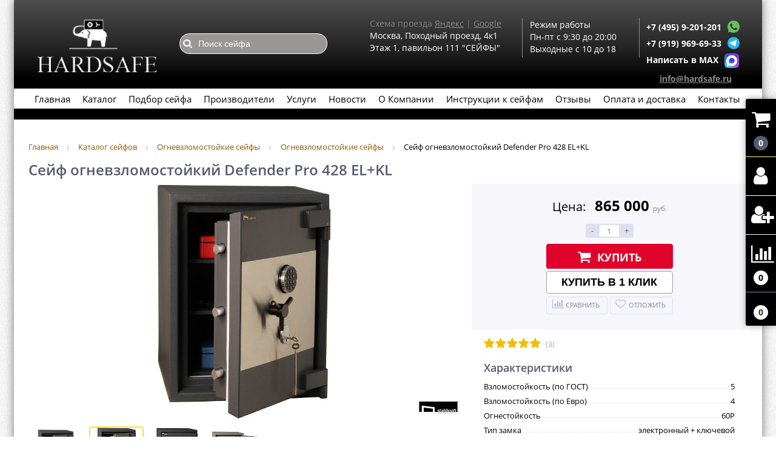

--- FILE ---
content_type: text/html; charset=UTF-8
request_url: https://hardsafe.ru/catalog/5_klass/seyf_ognevzlomostoykiy_defender_pro_428_el_kl/
body_size: 78585
content:
<!DOCTYPE html>
<html lang="ru" itemscope itemtype="http://schema.org/WebPage">
<head><title>Сейф огневзломостойкий Defender Pro 428 EL+KL купить по цене 865000 руб. в Москве - большой выбор в каталоге интернет-магазина Hardsafe</title>
<link rel="shortcut icon" type="image/svg+xml" href="/bitrix/templates/elektro_flat/favicon.svg" />	
<link rel="apple-touch-icon" sizes="72x72" href="/bitrix/templates/elektro_flat/images/apple-touch-icon-144.png?v=2" />
<link rel="apple-touch-icon" sizes="144x144" href="/bitrix/templates/elektro_flat/images/apple-touch-icon-144.png?v=2" />

<meta name="viewport" content="width=device-width, initial-scale=1.0" />
 <link rel="stylesheet" href="/bitrix/templates/elektro_flat/colors.css?v=1764065501"/>
	 
<link rel="preload" as="font" href="/bitrix/templates/elektro_flat/font/fontello.woff2">
<link rel="preload" as="font" href="/bitrix/templates/elektro_flat/font/fontello.woff">

<script  rel="preload" src="/bitrix/templates/elektro_flat/js/jquery.min.js?v=1723060353"></script>


<meta http-equiv="Content-Type" content="text/html; charset=UTF-8" />
<meta name="robots" content="index, follow" />
<meta name="description" content="Купить Сейф огневзломостойкий Defender Pro 428 EL+KL в Москве по цене 865000 руб.: широкий ассортимент сейфов и металлической мебели с доставкой по России в интернет-магазине Hardsafe" />
<link href="/bitrix/js/ui/design-tokens/dist/ui.design-tokens.min.css?172306035422029"   rel="stylesheet" />
<link href="/bitrix/js/ui/fonts/opensans/ui.font.opensans.min.css?17230603542320"   rel="stylesheet" />
<link href="/bitrix/js/main/popup/dist/main.popup.bundle.min.css?172306035626598"   rel="stylesheet" />
<link href="/bitrix/components/webes/oneclick/css/styles.css?17230604307034"   rel="stylesheet" />
<link href="/bitrix/templates/.default/components/arturgolubev/yandex.share/template2/style.css?1723060353339"   rel="stylesheet" />
<link href="/bitrix/components/altop/buy.one.click/templates/.default/style.css?17230604303579"   rel="stylesheet" />
<link href="/bitrix/templates/elektro_flat/components/bitrix/sale.notice.product/.default/style.css?17230603532652"   rel="stylesheet" />
<link href="/bitrix/components/altop/catalog.comments/templates/.default/style.css?17230604305429"   rel="stylesheet" />
<link href="/bitrix/templates/elektro_flat/components/arturgolubev/search.title/altop/style.css?17230603535148"   data-template-style="true"  rel="stylesheet" />
<link href="/bitrix/components/altop/ask.price/templates/.default/style.css?17230604302792"   data-template-style="true"  rel="stylesheet" />
<link href="/bitrix/components/altop/ask.price/templates/order/style.css?17230604302391"   data-template-style="true"  rel="stylesheet" />
<link href="/bitrix/templates/.default/components/bitrix/breadcrumb/catalog1/style.min.css?1723060353620"   data-template-style="true"  rel="stylesheet" />
<link href="/bitrix/templates/elektro_flat/js/anythingslider/slider.css?17230603534424"   data-template-style="true"  rel="stylesheet" />
<link href="/bitrix/templates/elektro_flat/js/custom-forms/custom-forms.css?17230603534046"   data-template-style="true"  rel="stylesheet" />
<link href="/bitrix/templates/elektro_flat/js/jquery.fancybox.min.css?172306035312795"   data-template-style="true"  rel="stylesheet" />
<script >if(!window.BX)window.BX={};if(!window.BX.message)window.BX.message=function(mess){if(typeof mess==='object'){for(let i in mess) {BX.message[i]=mess[i];} return true;}};</script>
<script >(window.BX||top.BX).message({'JS_CORE_LOADING':'Загрузка...','JS_CORE_NO_DATA':'- Нет данных -','JS_CORE_WINDOW_CLOSE':'Закрыть','JS_CORE_WINDOW_EXPAND':'Развернуть','JS_CORE_WINDOW_NARROW':'Свернуть в окно','JS_CORE_WINDOW_SAVE':'Сохранить','JS_CORE_WINDOW_CANCEL':'Отменить','JS_CORE_WINDOW_CONTINUE':'Продолжить','JS_CORE_H':'ч','JS_CORE_M':'м','JS_CORE_S':'с','JSADM_AI_HIDE_EXTRA':'Скрыть лишние','JSADM_AI_ALL_NOTIF':'Показать все','JSADM_AUTH_REQ':'Требуется авторизация!','JS_CORE_WINDOW_AUTH':'Войти','JS_CORE_IMAGE_FULL':'Полный размер'});</script>

<script  src="/bitrix/js/main/core/core.min.js?1723060356219752"></script>

<script>BX.setJSList(['/bitrix/js/main/core/core_ajax.js','/bitrix/js/main/core/core_promise.js','/bitrix/js/main/polyfill/promise/js/promise.js','/bitrix/js/main/loadext/loadext.js','/bitrix/js/main/loadext/extension.js','/bitrix/js/main/polyfill/promise/js/promise.js','/bitrix/js/main/polyfill/find/js/find.js','/bitrix/js/main/polyfill/includes/js/includes.js','/bitrix/js/main/polyfill/matches/js/matches.js','/bitrix/js/ui/polyfill/closest/js/closest.js','/bitrix/js/main/polyfill/fill/main.polyfill.fill.js','/bitrix/js/main/polyfill/find/js/find.js','/bitrix/js/main/polyfill/matches/js/matches.js','/bitrix/js/main/polyfill/core/dist/polyfill.bundle.js','/bitrix/js/main/core/core.js','/bitrix/js/main/polyfill/intersectionobserver/js/intersectionobserver.js','/bitrix/js/main/lazyload/dist/lazyload.bundle.js','/bitrix/js/main/polyfill/core/dist/polyfill.bundle.js','/bitrix/js/main/parambag/dist/parambag.bundle.js']);
</script>
<script >(window.BX||top.BX).message({'pull_server_enabled':'Y','pull_config_timestamp':'1681756586','pull_guest_mode':'N','pull_guest_user_id':'0'});(window.BX||top.BX).message({'PULL_OLD_REVISION':'Для продолжения корректной работы с сайтом необходимо перезагрузить страницу.'});</script>
<script >(window.BX||top.BX).message({'LANGUAGE_ID':'ru','FORMAT_DATE':'DD.MM.YYYY','FORMAT_DATETIME':'DD.MM.YYYY HH:MI:SS','COOKIE_PREFIX':'BITRIX_SM','SERVER_TZ_OFFSET':'10800','UTF_MODE':'Y','SITE_ID':'s1','SITE_DIR':'/','USER_ID':'','SERVER_TIME':'1769055336','USER_TZ_OFFSET':'0','USER_TZ_AUTO':'Y','bitrix_sessid':'59145a5359e084c8a8c929c7b80c691e'});</script>


<script  src="/bitrix/js/ui/dexie/dist/dexie3.bundle.min.js?172306035488295"></script>
<script  src="/bitrix/js/main/core/core_ls.min.js?17230603567365"></script>
<script  src="/bitrix/js/main/core/core_fx.min.js?17230603569768"></script>
<script  src="/bitrix/js/main/core/core_frame_cache.min.js?172306035611210"></script>
<script  src="/bitrix/js/pull/protobuf/protobuf.min.js?172306035476433"></script>
<script  src="/bitrix/js/pull/protobuf/model.min.js?172306035414190"></script>
<script  src="/bitrix/js/rest/client/rest.client.min.js?17230603539240"></script>
<script  src="/bitrix/js/pull/client/pull.client.min.js?172306035448309"></script>
<script  src="/bitrix/js/main/popup/dist/main.popup.bundle.min.js?172306035665670"></script>
<script  src="/bitrix/js/main/cphttprequest.min.js?17230603553623"></script>
<script >
					(function () {
						"use strict";

						var counter = function ()
						{
							var cookie = (function (name) {
								var parts = ("; " + document.cookie).split("; " + name + "=");
								if (parts.length == 2) {
									try {return JSON.parse(decodeURIComponent(parts.pop().split(";").shift()));}
									catch (e) {}
								}
							})("BITRIX_CONVERSION_CONTEXT_s1");

							if (cookie && cookie.EXPIRE >= BX.message("SERVER_TIME"))
								return;

							var request = new XMLHttpRequest();
							request.open("POST", "/bitrix/tools/conversion/ajax_counter.php", true);
							request.setRequestHeader("Content-type", "application/x-www-form-urlencoded");
							request.send(
								"SITE_ID="+encodeURIComponent("s1")+
								"&sessid="+encodeURIComponent(BX.bitrix_sessid())+
								"&HTTP_REFERER="+encodeURIComponent(document.referrer)
							);
						};

						if (window.frameRequestStart === true)
							BX.addCustomEvent("onFrameDataReceived", counter);
						else
							BX.ready(counter);
					})();
				</script>
<link rel="canonical" href="https://hardsafe.ru/catalog/5_klass/seyf_ognevzlomostoykiy_defender_pro_428_el_kl/" />
<script >var ajaxMessages = {wait:"Загрузка..."}</script>
<script src="//yastatic.net/share2/share.js?v=1769055336" charset="UTF-8" async></script>
<meta property='og:title' content='Сейф огневзломостойкий Defender Pro 428 EL+KL' />
<meta property='og:type' content='product'
<meta property='og:description' content='Сейф огневзломостойкий Defender Pro 428 EL+KL купить по цене 865000 руб. в Москве - большой выбор в каталоге интернет-магазина Hardsafe' />
<meta property='og:url' content='https://hardsafe.ru/catalog/5_klass/seyf_ognevzlomostoykiy_defender_pro_428_el_kl/' />
<meta property='og:image' content='https://hardsafe.ru/upload/iblock/a23/9k9dwe4581w376okidzwrrg5c9mtlogi.jpg' />
<meta property='og:image' content='https://hardsafe.ru/upload/iblock/6e6/udhvidst4zjxs8d4qlsu8dhx2sllekr4.jpg' />
<meta property='og:image' content='https://hardsafe.ru/upload/iblock/592/jx3q6z52qy40tjpu3psclvnhf32y3e2a.jpg' />
<meta property='og:image' content='https://hardsafe.ru/upload/iblock/004/t1wawl12217gop2icxmjgce8azq4jja5.jpg' />



<script  src="/bitrix/templates/elektro_flat/js/jquery.cookie.js?17230603531213"></script>
<script  src="/bitrix/templates/elektro_flat/js/jquery.scrollUp.js?17230603531151"></script>
<script  src="/bitrix/components/arturgolubev/search.title/script.min.js?17230604306313"></script>
<script  src="/bitrix/templates/elektro_flat/components/arturgolubev/search.title/altop/script.js?172306035314522"></script>
<script  src="/bitrix/components/altop/ask.price/templates/.default/script.js?1723060430891"></script>
<script  src="/bitrix/components/altop/ask.price/templates/order/script.js?1723060430852"></script>
<script  src="/bitrix/templates/elektro_flat/js/jquery.fancybox.min.js?172306035368253"></script>
<script  src="/bitrix/templates/elektro_flat/js/all/footer.min.js?17230603534395"></script>
<script  src="/bitrix/templates/elektro_flat/js/main.js?17230603534829"></script>
<script  src="/bitrix/templates/elektro_flat/script.js?17230603531868"></script>
<script  src="/bitrix/templates/elektro_flat/js/moremenu.js?17230603532493"></script>
<script  src="/bitrix/templates/elektro_flat/js/anythingslider/jquery.easing.1.2.js?17230603534303"></script>
<script  src="/bitrix/templates/elektro_flat/js/anythingslider/jquery.anythingslider.min.js?172306035318720"></script>
<script  src="/bitrix/templates/elektro_flat/js/custom-forms/jquery.custom-forms.js?17230603531697"></script>
<script  src="/bitrix/templates/elektro_flat/components/bitrix/catalog/catalog/bitrix/catalog.element/.default/script.js?175336920032684"></script>
<script  src="/bitrix/components/webes/oneclick/js/script.js?172306043021147"></script>
<script  src="/bitrix/components/altop/buy.one.click/templates/.default/script.js?17230604301454"></script>
<script  src="/bitrix/components/altop/catalog.comments/templates/.default/script.js?1723060430951"></script>
<script  src="/bitrix/templates/elektro_flat/components/altop/catalog.top/related2/script.js?172306035316640"></script>
<script  src="/bitrix/templates/elektro_flat/components/altop/catalog.top/newproduct2/script.js?17230603539599"></script>
		<script >
			var rz_matchSelector = function (el, selector) {
				return (el.matches || el.matchesSelector || el.msMatchesSelector || el.mozMatchesSelector || el.webkitMatchesSelector || el.oMatchesSelector).call(el, selector);
			};
			document.addEventListener('click', function (e) {
				if (rz_matchSelector(e.target, "img[src*=\"captcha.php\"]")) {
					var src = e.target.src;
					src = (src.indexOf("&") > -1) ? src.substr(0, src.indexOf("&")) : src;
					src += '&' + Math.floor(Math.random() * 10000);
					e.target.src = src;
				}
			});
		</script>
		


	


<!-- Yandex.Metrika counter -->
<script  >
   (function(m,e,t,r,i,k,a){m[i]=m[i]||function(){(m[i].a=m[i].a||[]).push(arguments)};
   m[i].l=1*new Date();
   for (var j = 0; j < document.scripts.length; j++) {if (document.scripts[j].src === r) { return; }}
   k=e.createElement(t),a=e.getElementsByTagName(t)[0],k.async=1,k.src=r,a.parentNode.insertBefore(k,a)})
   (window, document, "script", "https://mc.yandex.ru/metrika/tag.js", "ym");

   ym(35604840, "init", {
        clickmap:true,
        trackLinks:true,
        accurateTrackBounce:true,
        webvisor:true,
        ecommerce:"dataLayer"
   });
</script>
<noscript><div><img src="https://mc.yandex.ru/watch/35604840" style="position:absolute; left:-9999px;" alt="" /></div></noscript>
<!-- /Yandex.Metrika counter -->

</head>
<body>
<div class="bx-panel">
    </div>	
<div class="body clvr">
<div class="page-wrapper">

<div class="center">
<header class='css4d-header-fon'>
	<div class=topflex>
	<a href="/"><div class="header_3">
	    <div class="logo"></div>	   
    </div>
    </a>
    <div class="header_2">		
        <div class='css-4d-header-search-top-text'>
         
        </div>
        	 	<div id="altop_search" class="form-box">
		<form action="/catalog/">
<i ></i>
			<input  style="background: url(/img/svg/search.svg) no-repeat; background-color: #999696; background-size: 6%;background-position: 5px;" type="text" name="q" id="title-search-input" class="" maxlength="50" autocomplete="off" placeholder="Поиск сейфа" value="" />
		</form>
	</div>

<script >
	var jsControl = new JCTitleSearchALTOP({
		'WAIT_IMAGE': '/bitrix/themes/.default/images/wait.gif',
		'AJAX_PAGE' : '/catalog/5_klass/seyf_ognevzlomostoykiy_defender_pro_428_el_kl/',
		'CONTAINER_ID': 'altop_search',
		'INPUT_ID': 'title-search-input',
		'MIN_QUERY_LEN': 3
	});
</script>		 <div class='css-4d-header-search-bottom-text'>
				 
		 </div>
    </div>
    <div class="header_1">
<!-- 		<p class="header1">Мы работаем!</p> -->
		<p class="header6">Схема проезда <a target="_blank" href="https://yandex.ru/maps/-/CCQ~YDcP-C" style="color: #8f8b8b; text-decoration: underline;">Яндекс</a> | <a target="_blank" href="https://goo.gl/maps/Pg8VVjasZZ92" style="color:#8c8888;text-decoration: underline;">Google</a></p>
		<p class="header2">Москва, Походный проезд, 4к1</p>
		<p class="header2">Этаж 1, павильон 111 "СЕЙФЫ"</p>
		<p class="header7"><a href="tel:+74959201201">+7 (495) 9-201-201</a></p>
        </div>    

<!-- <div class="newYearL">	</div>
<div class="newYearR">	</div> -->

        <div class="header_5">
<!--
	    	<p class="header1">Магазин работает  </p>
	 	    <p class="header6">Без перерывов и выходных</p>
	 		<p class="header2">с 9:30 до 20:00 </p>
-->

			<p class="header2">Режим работы</p>
	 	      <!-- <p class="header2">31.12 с 10 до 15</p> -->
	 	      <!-- <p class="header2">01 - 02.01 выходной</p> -->
	 	      <!-- <p class="header2">03 - 11.01 с 10 до 18</p> -->
	 	      <p class="header2">Пн-пт с 9:30 до 20:00 </p>
	 	    

	 		<p class="header2">Выходные с 10 до 18 </p>
			<p class="header7">
			<a  title="Чат с магазином" style="margin-top: -7px; margin-left: 10px;"  href="whatsapp://send/?phone=+79199696933">
                        <svg xmlns="http://www.w3.org/2000/svg" xmlns:xlink="http://www.w3.org/1999/xlink" enable-background="new 0 0 128 128" version="1.1" viewBox="0 0 128 128" xml:space="preserve" width="20px" height="20px"><g id="_x36__stroke"><g id="WhatsApp"><rect clip-rule="evenodd" fill="none" fill-rule="evenodd"></rect><path clip-rule="evenodd" d="M46.114,32.509    c-1.241-2.972-2.182-3.085-4.062-3.161c-0.64-0.037-1.353-0.074-2.144-0.074c-2.446,0-5.003,0.715-6.546,2.295    c-1.88,1.919-6.545,6.396-6.545,15.576c0,9.181,6.695,18.06,7.598,19.303c0.941,1.24,13.053,20.354,31.86,28.144    c14.707,6.095,19.071,5.53,22.418,4.816c4.89-1.053,11.021-4.667,12.564-9.03c1.542-4.365,1.542-8.09,1.09-8.88    c-0.451-0.79-1.693-1.24-3.573-2.182c-1.88-0.941-11.021-5.456-12.751-6.058c-1.693-0.639-3.31-0.413-4.588,1.393    c-1.806,2.521-3.573,5.08-5.003,6.622c-1.128,1.204-2.972,1.355-4.514,0.715c-2.069-0.864-7.861-2.898-15.008-9.256    c-5.53-4.928-9.291-11.06-10.381-12.904c-1.091-1.881-0.113-2.973,0.752-3.988c0.941-1.167,1.843-1.994,2.783-3.086    c0.941-1.091,1.467-1.655,2.069-2.935c0.64-1.241,0.188-2.521-0.263-3.462C51.418,45.414,47.657,36.233,46.114,32.509z M63.981,0    C28.699,0,0,28.707,0,63.999c0,13.996,4.514,26.977,12.187,37.512L4.212,125.29l24.6-7.862C38.93,124.125,51.004,128,64.019,128    C99.301,128,128,99.291,128,64.001c0-35.292-28.699-63.999-63.981-63.999h-0.037V0z" fill="#67C15E" fill-rule="evenodd" id="WhatsApp_1"></path></g></g></svg>
                    </a>
				 <a  title="Чат с магазином" style="margin-top: -7px; margin-left: 10px;"  href="https://t.me/+79199696933">
                        

                        <svg version="1.1" xmlns="http://www.w3.org/2000/svg" xmlns:xlink="http://www.w3.org/1999/xlink" x="0px" y="0px" viewBox="0 0 20 20" style="enable-background:new 0 0 20 20;" xml:space="preserve" width="20px" height="20px">
                                        <style>
                                            .st0{fill:#29B6F6;}
                                            .st1{fill:#FFFFFF;}
                                            .st2{fill:#B0BEC5;}
                                            .st3{fill:#CFD8DC;}
                                        </style>
                            <path class="st0" d="M10,0C4.5,0,0,4.5,0,10s4.5,10,10,10s10-4.5,10-10S15.5,0,10,0z"></path>
                            <path class="st1" d="M15,5.5l-1.9,9.6c0,0-0.1,0.4-0.6,0.4c-0.3,0-0.4-0.1-0.4-0.1L8,12l-2-1l-2.5-0.7c0,0-0.5-0.1-0.5-0.5
                                            c0-0.3,0.5-0.5,0.5-0.5l10.7-4.2c0,0,0.3-0.1,0.6-0.1C14.8,5,15,5.1,15,5.3C15,5.4,15,5.5,15,5.5z"></path>
                            <path class="st2" d="M9.5,13.3l-1.7,1.7c0,0-0.1,0.1-0.2,0.1c0,0-0.1,0-0.1,0L8,12L9.5,13.3z"></path>
                            <path class="st3" d="M12.9,7.1c-0.1-0.1-0.2-0.1-0.4,0L6,11c0,0,1.1,2.9,1.2,3.5C7.4,15,7.5,15,7.5,15L8,12l4.9-4.5
                                            C13,7.4,13,7.2,12.9,7.1z"></path>
                        </svg>
                    
                </a>
			<a class="header-message-icon" title="Чат с магазином в max" href="https://max.ru/u/f9LHodD0cOKGWwS_gGQuJxzQhFBtp75zQ3un_botn64UUOMqQ-ihIk16p7Q">
			<img src="https://hardsafe.ru/bitrix/templates/elektro_flat/images/max.png" alt="MAX мессенджер" width="20" height="20"> </a>		
			</p>
	 		
    	</div>
		<div class="header_4">
        <div class="telephone">
            <p style="display: flex;" class="phone1">
 <b> <a href="tel:+74959201201">+7 (495) 9-201-201</a></b><br>
 <a class="header-message-icon" title="Чат с магазином"   href="whatsapp://send/?phone=+79199696933">
                        <svg xmlns="http://www.w3.org/2000/svg" xmlns:xlink="http://www.w3.org/1999/xlink" enable-background="new 0 0 128 128" version="1.1" viewBox="0 0 128 128" xml:space="preserve" width="20px" height="20px"><g id="_x36__stroke"><g id="WhatsApp"><rect clip-rule="evenodd" fill="none" fill-rule="evenodd"></rect><path clip-rule="evenodd" d="M46.114,32.509    c-1.241-2.972-2.182-3.085-4.062-3.161c-0.64-0.037-1.353-0.074-2.144-0.074c-2.446,0-5.003,0.715-6.546,2.295    c-1.88,1.919-6.545,6.396-6.545,15.576c0,9.181,6.695,18.06,7.598,19.303c0.941,1.24,13.053,20.354,31.86,28.144    c14.707,6.095,19.071,5.53,22.418,4.816c4.89-1.053,11.021-4.667,12.564-9.03c1.542-4.365,1.542-8.09,1.09-8.88    c-0.451-0.79-1.693-1.24-3.573-2.182c-1.88-0.941-11.021-5.456-12.751-6.058c-1.693-0.639-3.31-0.413-4.588,1.393    c-1.806,2.521-3.573,5.08-5.003,6.622c-1.128,1.204-2.972,1.355-4.514,0.715c-2.069-0.864-7.861-2.898-15.008-9.256    c-5.53-4.928-9.291-11.06-10.381-12.904c-1.091-1.881-0.113-2.973,0.752-3.988c0.941-1.167,1.843-1.994,2.783-3.086    c0.941-1.091,1.467-1.655,2.069-2.935c0.64-1.241,0.188-2.521-0.263-3.462C51.418,45.414,47.657,36.233,46.114,32.509z M63.981,0    C28.699,0,0,28.707,0,63.999c0,13.996,4.514,26.977,12.187,37.512L4.212,125.29l24.6-7.862C38.93,124.125,51.004,128,64.019,128    C99.301,128,128,99.291,128,64.001c0-35.292-28.699-63.999-63.981-63.999h-0.037V0z" fill="#67C15E" fill-rule="evenodd" id="WhatsApp_1"></path></g></g></svg>
                    </a>
</p>
<p style="display: flex;" class="phone2">
 <b> <a href="tel:+79199696933">+7 (919) 969-69-33</a></b> <a class="header-message-icon" title="Чат с магазином"   href="https://t.me/+79199696933">
                        

                        <svg version="1.1" xmlns="http://www.w3.org/2000/svg" xmlns:xlink="http://www.w3.org/1999/xlink" x="0px" y="0px" viewBox="0 0 20 20" style="enable-background:new 0 0 20 20;" xml:space="preserve" width="20px" height="20px">
                                        <style>
                                            .st0{fill:#29B6F6;}
                                            .st1{fill:#FFFFFF;}
                                            .st2{fill:#B0BEC5;}
                                            .st3{fill:#CFD8DC;}
                                        </style>
                            <path class="st0" d="M10,0C4.5,0,0,4.5,0,10s4.5,10,10,10s10-4.5,10-10S15.5,0,10,0z"></path>
                            <path class="st1" d="M15,5.5l-1.9,9.6c0,0-0.1,0.4-0.6,0.4c-0.3,0-0.4-0.1-0.4-0.1L8,12l-2-1l-2.5-0.7c0,0-0.5-0.1-0.5-0.5
                                            c0-0.3,0.5-0.5,0.5-0.5l10.7-4.2c0,0,0.3-0.1,0.6-0.1C14.8,5,15,5.1,15,5.3C15,5.4,15,5.5,15,5.5z"></path>
                            <path class="st2" d="M9.5,13.3l-1.7,1.7c0,0-0.1,0.1-0.2,0.1c0,0-0.1,0-0.1,0L8,12L9.5,13.3z"></path>
                            <path class="st3" d="M12.9,7.1c-0.1-0.1-0.2-0.1-0.4,0L6,11c0,0,1.1,2.9,1.2,3.5C7.4,15,7.5,15,7.5,15L8,12l4.9-4.5
                                            C13,7.4,13,7.2,12.9,7.1z"></path>
                        </svg>
                    
                </a>
</p>
<p style="display: flex;" class="phone2">
 <b> <a href="https://max.ru/u/f9LHodD0cOKGWwS_gGQuJxzQhFBtp75zQ3un_botn64UUOMqQ-ihIk16p7Q">Написать в MAX</a></b> <a class="header-message-icon" title="Чат с магазином" href="https://max.ru/u/f9LHodD0cOKGWwS_gGQuJxzQhFBtp75zQ3un_botn64UUOMqQ-ihIk16p7Q">
<img src="https://hardsafe.ru/bitrix/templates/elektro_flat/images/max.png" alt="MAX мессенджер" width="24" height="24"> 
                </a>
</p>
 &nbsp; <b> <a href="mailto:info@hardsafe.ru" style=" color: #8e8a8a; text-decoration: underline; font-size: 14px; ">info@hardsafe.ru</a> </b>        </div>
    </div>
</div>
    <div class="top-menu">
<ul class="store-horizontal">
		<li>
			<a href="/" >Главная</a>
		</li>
																	<li><a href="/catalog/" class="root-item">Каталог</a>
						<ul>
																											<li><a href="/catalog/ogne_vzlomostoykie_seyfy/" class="parent">Огне-взломостойкие</a>
						<ul>
																																	<li><a href="/catalog/1_klass/">1 класс</a></li>
																																						<li><a href="/catalog/2_klass/">2 класс</a></li>
																																						<li><a href="/catalog/3_klass/">3 класс</a></li>
																																						<li><a href="/catalog/4_klass/"> 4 класс</a></li>
																																						<li class="item-selected"><a href="/catalog/5_klass/">5 класс</a></li>
																																						<li><a href="/catalog/6_klass/">6 класс</a></li>
																																						<li><a href="/catalog/seyf_valberg_granit/">Сейф Valberg Гранит</a></li>
																								</ul></li>															<li><a href="/catalog/seyfy_dlya_doma/" class="parent">Для дома</a>
						<ul>
																																	<li><a href="/catalog/mebelnye_seyfy/">Мебельные</a></li>
																																						<li><a href="/catalog/malenkie_mini_seyfy/">Маленькие (мини)</a></li>
																																						<li><a href="/catalog/nedorogie_seyfy/">Недорогие</a></li>
																																						<li><a href="/catalog/seyf_dlya_dokumentov/">Для документов</a></li>
																																						<li><a href="/catalog/bolshie_seyfy/">Большие</a></li>
																																						<li><a href="/catalog/seyf_dvukhsektsionnyy/">Двухсекционный</a></li>
																																						<li><a href="/catalog/seyfy_s_klyuchevym_zamkom/">С ключевым замком</a></li>
																																						<li><a href="/catalog/malenkie_mini_seyfy_dlya_deneg/">Сейфы для денег</a></li>
																								</ul></li>															<li><a href="/catalog/ofisnye_seyfy/" class="parent">Офисные</a>
						<ul>
																																	<li><a href="/catalog/seyfy_dlya_trudovykh_knizhek/">Сейфы для трудовых книжек</a></li>
																								</ul></li>															<li><a href="/catalog/ognestoykie_seyfy/" class="parent">Огнестойкие</a>
						<ul>
																																	<li><a href="/catalog/seyf_zasypnoy/">Засыпной</a></li>
																																						<li><a href="/catalog/seyfy_ognestoykie_valberg/">Сейфы огнестойкие Valberg</a></li>
																								</ul></li>															<li><a href="/catalog/vzlomostoykie_seyfy/" class="parent">Взломостойкие</a>
						<ul>
																																	<li><a href="/catalog/1_klass_vzlom/">1 класс</a></li>
																																						<li><a href="/catalog/2_klass_vzlom/">2 класс</a></li>
																																						<li><a href="/catalog/3_klass_vzlom/">3 класс</a></li>
																																						<li><a href="/catalog/4_klass_vzlom/">4 класс</a></li>
																																						<li><a href="/catalog/5_klass_vzlom/">5 класс</a></li>
																																						<li><a href="/catalog/6_klass_vzlom/">6 класс</a></li>
																																						<li><a href="/catalog/7_klass_vzlom/">7 класс</a></li>
																																						<li><a href="/catalog/8_klass/">8 класс</a></li>
																								</ul></li>															<li><a href="/catalog/oruzheynye_pistoletnye_seyfy_i_shkafy/" class="parent">Оружейные и пистолетные</a>
						<ul>
																																	<li><a href="/catalog/seyfy_dlya_ruzhey/">Для ружей</a></li>
																																						<li><a href="/catalog/oruzhenyy_seyfy_nedorogie_do_10_tysyach/">Для ружей недорогие (до 10 тысяч)</a></li>
																																<li><a href="/catalog/pistoletnye_yashchiki/" class="parent">Пистолетные ящики</a>
						<ul>
																																	<li><a href="/catalog/pistoletnye_seyfy_s_treyzerom/">Пистолетные с трейзером</a></li>
																								</ul></li>															<li><a href="/catalog/elitnye-oruzhejnye-sejfy/" class="parent">Элитные оружейные</a>
						<ul>
																																	<li><a href="/catalog/oruzheynye_seyfy_s_otdelkoy_derevom/">Оружейные с отделкой деревом</a></li>
																																						<li><a href="/catalog/seyfy_s_okraskoy_pod_derevo/">С окраской под дерево</a></li>
																																						<li><a href="/catalog/oruzheinye_seyfy_so_steklom/">Сейфы для оружия со стеклом</a></li>
																																						<li><a href="/catalog/elitnye_seyfy_dlya_oruzhiya_v_lake/">Элитные для оружия в лаке</a></li>
																								</ul></li>																					<li><a href="/catalog/seyfy_dlya_gladkostvolnogo_oruzhiya/">Для гладкоствольного оружия</a></li>
																																						<li><a href="/catalog/seyfy_dlya_nareznogo_oruzhiya/">Для нарезного оружия</a></li>
																																						<li><a href="/catalog/politseyskie_shkafy/">Полицейские шкафы</a></li>
																																						<li><a href="/catalog/seyfy_dlya_travmaticheskogo_oruzhiya/">Сейфы для травматического оружия</a></li>
																																						<li><a href="/catalog/uglovye_oruzheynye_seyfy/">Угловые оружейные</a></li>
																																						<li><a href="/catalog/elektronnyy_seyf_aiko/">Электронный сейф Aiko</a></li>
																								</ul></li>															<li><a href="/catalog/seyfy_s_otdelkoy_derevom/" class="parent">С отделкой</a>
						<ul>
																																	<li><a href="/catalog/safe_v_lake/">В лаке</a></li>
																																						<li><a href="/catalog/mebelnye_seyfy_v_dereve/">Мебельные в дереве</a></li>
																																						<li><a href="/catalog/oruzheynye_seyfy_v_dereve/">Оружейные в дереве</a></li>
																																						<li><a href="/catalog/seyfy_s_vnutrenney_otdelkoy/">С внутренней отделкой</a></li>
																								</ul></li>																					<li><a href="/catalog/seyfy_na_zakaz/">На заказ</a></li>
																																<li><a href="/catalog/elitnye_seyfy/" class="parent">Элитные сейфы</a>
						<ul>
																											<li><a href="/catalog/seyfy_dlya_chasov/" class="parent">Сейфы для часов</a>
						<ul>
																																	<li><a href="/catalog/avtopodzavody/">Автоподзаводы</a></li>
																								</ul></li></ul></li>															<li><a href="/catalog/boksy_dlya_ukrasheniy/" class="parent">Лотки для украшений</a>
						<ul>
																																	<li><a href="/catalog/lotki_dlya_chasov/">Лотки для часов</a></li>
																																						<li><a href="/catalog/shkatulka_dlya_ukrasheniy/">Шкатулка для украшений</a></li>
																																						<li><a href="/catalog/shkatulka_steklyannaya/">Шкатулка стеклянная</a></li>
																																						<li><a href="/catalog/shkatulki_dlya_chasov/">Шкатулки для часов</a></li>
																								</ul></li>																					<li><a href="/catalog/vstraivaemye_v_stenu/">Встраиваемые</a></li>
																																						<li><a href="/catalog/vodostoykie_seyfy/">Водостойкие</a></li>
																																						<li><a href="/catalog/data_seyfy/">Дата-сейфы</a></li>
																																						<li><a href="/catalog/seyfovye_komnaty/">Сейфовые комнаты</a></li>
																																						<li><a href="/catalog/dveri_bankovskikh_khranilishch/">Двери банковских хранилищ</a></li>
																																<li><a href="/catalog/metallicheskaya_mebel/" class="parent">Металлическая мебель</a>
						<ul>
																											<li><a href="/catalog/bukhgalterskie_shkafy/" class="parent">Бухгалтерские шкафы</a>
						<ul>
																																	<li><a href="/catalog/nesgoraemyy_seyf_dlya_khraneniya_trudovykh_knizhek/">Несгораемые для хранения трудовых книжек</a></li>
																																						<li><a href="/catalog/bukhgalterskie_seyfy/">Бухгалтерские сейфы</a></li>
																								</ul></li>															<li><a href="/catalog/metallicheskie_shkafy/" class="parent">Металлические шкафы</a>
						<ul>
																																	<li><a href="/catalog/abonentskie_shkafy/">Абонентские шкафы</a></li>
																																						<li><a href="/catalog/metallicheskie_shkafy_nastennye/">Металлические шкафы настенные</a></li>
																																						<li><a href="/catalog/shkafy_metallicheskie_napolnye/">Шкафы металлические напольные</a></li>
																																						<li><a href="/catalog/shkafy_metallicheskie_odnostvorchatye/">Шкафы металлические одностворчатые</a></li>
																								</ul></li>																					<li><a href="/catalog/antresoli/">Антресоли</a></li>
																																<li><a href="/catalog/kartoteki/" class="parent">Картотеки</a>
						<ul>
																																	<li><a href="/catalog/kartoteka_formata_a4/">Картотека формата а4</a></li>
																																						<li><a href="/catalog/kartoteki_bolshikh_formatov/">Картотеки больших форматов</a></li>
																																						<li><a href="/catalog/kartoteki_dlya_trudovykh_knizhek/">Картотеки для трудовых книжек</a></li>
																																						<li><a href="/catalog/kartoteki_praktik_dlya_dokumentov/">Картотеки практик для документов</a></li>
																								</ul></li>																					<li><a href="/catalog/ofisnye_tumby/">Офисные тумбы</a></li>
																																<li><a href="/catalog/pochtovye_yashchiki/" class="parent">Почтовые ящики</a>
						<ul>
																																	<li><a href="/catalog/pochtovye_yashchiki_dlya_mnogokvartirnykh_domov/">Почтовые ящики для многоквартирных домов</a></li>
																								</ul></li>															<li><a href="/catalog/stellazhi/" class="parent">Стеллажи</a>
						<ul>
																																	<li><a href="/catalog/stellazhi_es_legkie_120_kg_na_sektsiyu/">Стеллажи ES легкие (120 кг на секцию)</a></li>
																																						<li><a href="/catalog/stellazhi_ms_standart_500_kg_na_sektsiyu/">Стеллажи MS Standart (500 кг на секцию)</a></li>
																																						<li><a href="/catalog/stellazhi_sbl_750_kg_na_sektsiyu/">Стеллажи SBL (750 кг на секцию)</a></li>
																																						<li><a href="/catalog/stellazhi_sb_2100_kg_na_sektsiyu/">Стеллажи SB (2100 кг на секцию)</a></li>
																																						<li><a href="/catalog/stellazhi_ms_pro_4000_kg_na_sektsiyu/">Стеллажи MS Pro (4000 кг на секцию)</a></li>
																																						<li><a href="/catalog/aksessuary_dlya_stellazhey/">Аксессуары для стеллажей</a></li>
																																						<li><a href="/catalog/stellazhi_combik/">Стеллажи CombiK</a></li>
																																						<li><a href="/catalog/stellazhi_dlya_khraneniya_shin/">Стеллажи для хранения шин</a></li>
																								</ul></li>															<li><a href="/catalog/shkafy_dlya_razdevalok/" class="parent">Шкафы для раздевалок</a>
						<ul>
																																	<li><a href="/catalog/praktik_ceriya_ls_standart/">ПРАКТИК cерия LS Стандарт</a></li>
																																						<li><a href="/catalog/praktik_optsii_i_aksessuary/">ПРАКТИК Опции и аксессуары</a></li>
																																						<li><a href="/catalog/praktik_seriya_ml_cube/">ПРАКТИК серия ML Cube</a></li>
																																						<li><a href="/catalog/praktik_seriya_ml_usilennye/">ПРАКТИК серия ML Усиленные</a></li>
																																						<li><a href="/catalog/praktik_shkafy_dlya_sumok_serii_ls_ml/">ПРАКТИК Шкафы для сумок (серии LS, ML)</a></li>
																																						<li><a href="/catalog/shkafy_dlya_odezhdy_dvukhsektsionnye_metallicheskie/">Шкафы для одежды двухсекционные металлические</a></li>
																								</ul></li>															<li><a href="/catalog/shkafy_dlya_ofisa/" class="parent">Шкафы для офиса</a>
						<ul>
																																	<li><a href="/catalog/arkhivnye_shkafy/">Архивные шкафы</a></li>
																																						<li><a href="/catalog/mnogoyashchichnye_shkafy/">Многоящичные шкафы</a></li>
																																						<li><a href="/catalog/ofisnye_shkafy_dlya_dokumentov/">Офисные шкафы для документов</a></li>
																																						<li><a href="/catalog/ofisnye_shkafy_praktik/">Офисные шкафы ПРАКТИК</a></li>
																																						<li><a href="/catalog/shkafy_individualnogo_polzovaniya/">Шкафы индивидуального пользования</a></li>
																								</ul></li>															<li><a href="/catalog/meditsinskaya_mebel/" class="parent">Медицинская мебель</a>
						<ul>
																																	<li><a href="/catalog/dvukhstvorchatye_meditsinskie_shkafy/"> Двухстворчатые медицинские шкафы</a></li>
																																						<li><a href="/catalog/aptechki/">Аптечки</a></li>
																																						<li><a href="/catalog/meditsinskie_stellazhi/">Медицинские стеллажи</a></li>
																																						<li><a href="/catalog/meditsinskie_shkafy_odnostvorchatye/">Медицинские шкафы одностворчатые</a></li>
																																						<li><a href="/catalog/seyfy_termostaty/">Сейфы-термостаты</a></li>
																																						<li><a href="/catalog/tumby_meditsinskie_podkatnye/">Тумбы медицинские подкатные</a></li>
																																						<li><a href="/catalog/meditsinskie_metallicheskie_shkafy/">Медицинские металлические шкафы</a></li>
																								</ul></li>															<li><a href="/catalog/proizvodstvennaya_mebel/" class="parent">Производственная мебель</a>
						<ul>
																																	<li><a href="/catalog/cushilnye_shkafy/">Cушильные шкафы</a></li>
																																						<li><a href="/catalog/aksessuary_i_ekrany/">Аксессуары и экраны</a></li>
																																						<li><a href="/catalog/verstaki/">Верстаки</a></li>
																																						<li><a href="/catalog/verstaki_serii_expert_t/">Верстаки серии EXPERT T</a></li>
																																						<li><a href="/catalog/verstaki_serii_expert_ws/">Верстаки серии EXPERT WS</a></li>
																																						<li><a href="/catalog/verstaki_serii_garage/">Верстаки серии GARAGE</a></li>
																																						<li><a href="/catalog/verstaki_serii_master/">Верстаки серии MASTER</a></li>
																																						<li><a href="/catalog/verstaki_serii_profi_m/">Верстаки серии PROFI M</a></li>
																																						<li><a href="/catalog/verstaki_serii_profi_w/">Верстаки серии PROFI W</a></li>
																																						<li><a href="/catalog/telezhki_instrumentalnye/">Тележки инструментальные</a></li>
																																						<li><a href="/catalog/tumby/">Тумбы</a></li>
																																						<li><a href="/catalog/tyazhelye_modulnye_shkafy_serii_hard/">Тяжелые модульные шкафы серии HARD</a></li>
																																						<li><a href="/catalog/shkafy_instrumentalnye_legkie_ts/">Шкафы инструментальные легкие ТС</a></li>
																																						<li><a href="/catalog/shkafy_instrumentalnye_tyazhelye_amh_tc/">Шкафы инструментальные тяжелые AMH TC</a></li>
																								</ul></li></ul></li>															<li><a href="/catalog/aksessuary_dlya_seyfov_i_khranilishch/" class="parent">Аксессуары для сейфов и хранилищ</a>
						<ul>
																																	<li><a href="/catalog/lozhement_dlya_oruzhiya_magnitnyy/">Ложемент для оружия магнитный</a></li>
																								</ul></li>																					<li><a href="/catalog/bankovskiy_seyf/">Банковский сейф</a></li>
																																						<li><a href="/catalog/gostinichnyy_seyf/">Гостиничный сейф</a></li>
																																						<li><a href="/catalog/depozitnye_yacheyki/">Депозитные ячейки</a></li>
																																<li><a href="/catalog/klyuchnitsy/" class="parent">Ключницы</a>
						<ul>
																																	<li><a href="/catalog/klyuchnitsy_metallicheskie/">Ключницы металлические</a></li>
																								</ul></li>																					<li><a href="/catalog/keshboksy/">Кэшбоксы</a></li>
																																						<li><a href="/catalog/metallicheskie_shkafy1/">Металлические шкафы</a></li>
																																						<li><a href="/catalog/podbor_seifa/">Подбор по характеристикам</a></li>
																																						<li><a href="/catalog/seyf_dlya_dragotsennostey/">Сейф для драгоценностей</a></li>
																																						<li><a href="/catalog/seyf_dlya_noutbuka/">Сейф для ноутбука</a></li>
																																						<li><a href="/catalog/seyf_s_otpechatkom_paltsa/">Сейф с отпечатком пальца</a></li>
																																						<li><a href="/catalog/seyf_s_taymerom_otkrytiya/">Сейф с таймером открытия</a></li>
																																						<li><a href="/catalog/seyf_s_treyzerom/">Сейф с трейзером</a></li>
																																						<li><a href="/catalog/stoly_dlya_chistki_oruzhiya/">Столы для чистки оружия</a></li>
																																						<li><a href="/catalog/tempokassy/">Темпокассы</a></li>
																																						<li><a href="/catalog/elitnye1/">Элитные</a></li>
																																						<li><a href="/catalog/depozitnye_seyfy/">Депозитные</a></li>
																																						<li><a href="/catalog/zamki_i_komplektuyushchie/">Замки и комплектующие</a></li>
																																<li><a href="/catalog/dopolnitelnaya-zashchita/" class="parent">Дополнительная защита</a>
						<ul>
																																	<li><a href="/catalog/generator_tumana_vtoroy_zamok/">Генератор тумана </a></li>
																								</ul></li>															<li><a href="/catalog/kodovyy_seyf/" class="parent">Кодовый</a>
						<ul>
																																	<li><a href="/catalog/kodovyy_elektronnyy_seyf/">Кодовый электронный</a></li>
																																						<li><a href="/catalog/seyf_mekhanicheskiy_kodovyy/">Механический кодовый</a></li>
																																						<li><a href="/catalog/seyfy_valberg_s_kodovym_zamkom/">Сейфы Valberg с кодовым замком</a></li>
																								</ul></li>																					<li><a href="/catalog/seyfy_snyatye_s_proizvodstva/">Снятые с производства</a></li>
																								</ul></li>															<li><a href="/podbor-seyfa/" class="root-item">Подбор сейфа</a>
						<ul>
																																	<li><a href="https://hardsafe.ru/catalog/saleleader/">Хиты продаж</a></li>
																																						<li><a href="https://hardsafe.ru/catalog/newproduct/">Новинки</a></li>
																																						<li><a href="https://hardsafe.ru/catalog/discount/">Товары со скидками</a></li>
																																						<li><a href="https://hardsafe.ru/catalog/podbor_seifa/filter/ves_s_akkum-from-500-to-1000/">Сейфы от <strong>500 - 1000 кг</strong></a></li>
																																						<li><a href="https://hardsafe.ru/catalog/podbor_seifa/filter/ves_s_akkum-from-300-to-500/">Сейфы от <strong>300 - 500 кг</strong></a></li>
																																						<li><a href="https://hardsafe.ru/catalog/podbor_seifa/filter/ves_s_akkum-from-250-to-300/">Сейфы от <strong>250 - 300 кг</strong></a></li>
																																						<li><a href="https://hardsafe.ru/catalog/podbor_seifa/filter/ves_s_akkum-from-200-to-250/">Сейфы от <strong>200 - 250 кг</strong></a></li>
																																						<li><a href="https://hardsafe.ru/catalog/podbor_seifa/filter/ves_s_akkum-from-150-to-200/">Сейфы от <strong>150 - 200 кг</strong></a></li>
																																						<li><a href="https://hardsafe.ru/catalog/podbor_seifa/filter/ves_s_akkum-from-100-to-150/">Сейфы от <strong>100 - 150 кг</strong></a></li>
																																						<li><a href="https://hardsafe.ru/catalog/podbor_seifa/filter/ves_s_akkum-from-50-to-100/">Сейфы от <strong>50 - 100 кг</strong></a></li>
																																						<li><a href="https://hardsafe.ru/catalog/podbor_seifa/filter/ves_s_akkum-from-30-to-50/">Сейфы от <strong>30 - 50 кг</strong></a></li>
																																						<li><a href="https://hardsafe.ru/catalog/podbor_seifa/filter/ves_s_akkum-from-15-to-30/">Сейфы от <strong>15 - 30 кг</strong></a></li>
																																						<li><a href="https://hardsafe.ru/catalog/podbor_seifa/filter/ves_s_akkum-from-0-to-15/">Сейфы от <strong>до 15 кг</strong></a></li>
																								</ul></li>															<li><a href="/vendors/" class="root-item">Производители</a>
						<ul>
																																	<li><a href="https://hardsafe.ru/vendors/stahlkraft/"><strong>STAHLKRAFT</strong> (25 тыс. > 1,7 млн.руб.)</a></li>
																																						<li><a href="https://hardsafe.ru/vendors/habeco/"><strong>HABECO</strong> (191 тыс. > 3,1 млн.руб.) </a></li>
																																						<li><a href="https://hardsafe.ru/vendors/robur/"><strong>ROBUR</strong> (200 тыс. > 4 млн.руб.)</a></li>
																																						<li><a href="https://hardsafe.ru/vendors/valberg/"><strong>VALBERG</strong> (6 тыс. > 426 тыс.руб.)</a></li>
																																						<li><a href="https://hardsafe.ru/vendors/griffon/"><strong>Griffon</strong> (7 тыс. > 500 тыс. руб)</a></li>
																																						<li><a href="https://hardsafe.ru/vendors/ripost/"><strong>Рипост</strong> (4 тыс. > 139 тыс.руб.)</a></li>
																																						<li><a href="https://hardsafe.ru/vendors/format/"><strong>FORMAT</strong> (1 тыс. > 1,6 млн. руб.)</a></li>
																																						<li><a href="https://hardsafe.ru/vendors/aiko/"><strong>AIKO</strong> (1,4 тыс. > 24 тыс.руб.)</a></li>
																																						<li><a href="https://hardsafe.ru/vendors/metkon_marka/"><strong>Меткон</strong> (1 тыс. > 52 тыс.руб.)</a></li>
																																						<li><a href="https://hardsafe.ru/vendors/ktk/"><strong>КТК</strong> (2,9 тыс. > 9 тыс.руб.)</a></li>
																																						<li><a href="https://hardsafe.ru/vendors/oldi/"><strong>OLDI</strong> (2,4 тыс. > 50 тыс.руб.)</a></li>
																																						<li><a href="https://hardsafe.ru/vendors/praktik/"><strong>Практик</strong> (1 тыс. > 35 тыс.руб.)</a></li>
																																						<li><a href="https://hardsafe.ru/vendors/safetronics/"><strong>SafeTronics</strong> (6 тыс. > 84 тыс.руб.)</a></li>
																																						<li><a href="https://hardsafe.ru/vendors/technomax_marka/"><strong>TECHNOMAX</strong> (34 тыс. > 226 тыс.руб.)</a></li>
																																						<li><a href="https://hardsafe.ru/vendors/juwel/"><strong>JUWEL</strong> (35 тыс. > 115 тыс.руб.)</a></li>
																																						<li><a href="https://hardsafe.ru/vendors/avantage/"><strong>Avantage</strong> (85 тыс. > 85 тыс.руб.)</a></li>
																																						<li><a href="https://hardsafe.ru/vendors/kontur/"><strong>Контур</strong> (20 тыс. > 33 тыс.руб.)</a></li>
																																						<li><a href="https://hardsafe.ru/vendors/">Все производители</a></li>
																								</ul></li>															<li><a href="/delivery/" class="root-item">Услуги</a>
						<ul>
																																	<li><a href="/delivery/takelazhnye-raboty/index.php">Такелажные работы</a></li>
																																						<li><a href="/delivery/perevozka-seyfov/index.php">Перевозка сейфов</a></li>
																																						<li><a href="https://hardsafe.ru/delivery/ustanovka-i-montazh-seyfa/index.php">Установка и монтаж сейфа</a></li>
																								</ul></li>															<li><a href="/news/" class="root-item">Новости</a>
						<ul>
																																	<li><a href="/news/reviews/">Обзоры и Советы</a></li>
																																						<li><a href="/news/akcii/">Акции</a></li>
																								</ul></li>															<li><a href="/about/" class="root-item">О Компании</a>
						<ul>
																																	<li><a href="/about/history/">История компании</a></li>
																																						<li><a href="/about/certificates/">Каталоги и сертификаты</a></li>
																																						<li><a href="/about/sotrudniki/">Сотрудники</a></li>
																																						<li><a href="/about/partners/">Наши партнеры</a></li>
																																						<li><a href="/customer-reviews/">Отзывы покупателей</a></li>
																																						<li><a href="/about/vozvrat/">Возврат и обмен товара</a></li>
																																						<li><a href="/about/politika-konfidentsialnosti/">Политика конфиденциальности</a></li>
																								</ul></li>																					<li><a href="/instuctions/" class="root-item">Инструкции к сейфам</a></li>
																																						<li><a href="/customer-reviews/" class="root-item">Отзывы</a></li>
																																						<li><a href="/payments/" class="root-item">Оплата и доставка</a></li>
																																						<li><a href="/contacts/" class="root-item">Контакты</a></li>
																			</ul>
</div>
	</header>
<div class="top_panel">

<div class="panel_2">
        
<ul class="store-vertical">
	<li>
		<a href="javascript:void(0)" class="showsubmenu">Меню</a>
		<ul class="submenu" style="display:none;">
			<li>
				<a href="/" >Главная</a>
			</li>
								<li >
						<span class="text">
							<a href="/catalog/" class="root-item">Каталог</a>
							<span class="showchild"><i class="fa fa-plus-circle"></i><i class="fa fa-minus-circle"></i></span>
						</span>
						<ul style="display:none;">
									<li >
						<span class="text">
							<a href="/catalog/ogne_vzlomostoykie_seyfy/" class="root-item">Огне-взломостойкие</a>
							<span class="showchild"><i class="fa fa-plus-circle"></i><i class="fa fa-minus-circle"></i></span>
						</span>
						<ul style="display:none;">
										<li>
							<a href="/catalog/1_klass/" class="root-item">1 класс</a>
						</li>
											<li>
							<a href="/catalog/2_klass/" class="root-item">2 класс</a>
						</li>
											<li>
							<a href="/catalog/3_klass/" class="root-item">3 класс</a>
						</li>
											<li>
							<a href="/catalog/4_klass/" class="root-item"> 4 класс</a>
						</li>
											<li>
							<a href="/catalog/5_klass/" class="root-item-selected">5 класс</a>
						</li>
											<li>
							<a href="/catalog/6_klass/" class="root-item">6 класс</a>
						</li>
											<li>
							<a href="/catalog/seyf_valberg_granit/" class="root-item">Сейф Valberg Гранит</a>
						</li>
					</ul></li>					<li >
						<span class="text">
							<a href="/catalog/seyfy_dlya_doma/" class="root-item">Для дома</a>
							<span class="showchild"><i class="fa fa-plus-circle"></i><i class="fa fa-minus-circle"></i></span>
						</span>
						<ul style="display:none;">
										<li>
							<a href="/catalog/mebelnye_seyfy/" class="root-item">Мебельные</a>
						</li>
											<li>
							<a href="/catalog/malenkie_mini_seyfy/" class="root-item">Маленькие (мини)</a>
						</li>
											<li>
							<a href="/catalog/nedorogie_seyfy/" class="root-item">Недорогие</a>
						</li>
											<li>
							<a href="/catalog/seyf_dlya_dokumentov/" class="root-item">Для документов</a>
						</li>
											<li>
							<a href="/catalog/bolshie_seyfy/" class="root-item">Большие</a>
						</li>
											<li>
							<a href="/catalog/seyf_dvukhsektsionnyy/" class="root-item">Двухсекционный</a>
						</li>
											<li>
							<a href="/catalog/seyfy_s_klyuchevym_zamkom/" class="root-item">С ключевым замком</a>
						</li>
											<li>
							<a href="/catalog/malenkie_mini_seyfy_dlya_deneg/" class="root-item">Сейфы для денег</a>
						</li>
					</ul></li>					<li >
						<span class="text">
							<a href="/catalog/ofisnye_seyfy/" class="root-item">Офисные</a>
							<span class="showchild"><i class="fa fa-plus-circle"></i><i class="fa fa-minus-circle"></i></span>
						</span>
						<ul style="display:none;">
										<li>
							<a href="/catalog/seyfy_dlya_trudovykh_knizhek/" class="root-item">Сейфы для трудовых книжек</a>
						</li>
					</ul></li>					<li >
						<span class="text">
							<a href="/catalog/ognestoykie_seyfy/" class="root-item">Огнестойкие</a>
							<span class="showchild"><i class="fa fa-plus-circle"></i><i class="fa fa-minus-circle"></i></span>
						</span>
						<ul style="display:none;">
										<li>
							<a href="/catalog/seyf_zasypnoy/" class="root-item">Засыпной</a>
						</li>
											<li>
							<a href="/catalog/seyfy_ognestoykie_valberg/" class="root-item">Сейфы огнестойкие Valberg</a>
						</li>
					</ul></li>					<li >
						<span class="text">
							<a href="/catalog/vzlomostoykie_seyfy/" class="root-item">Взломостойкие</a>
							<span class="showchild"><i class="fa fa-plus-circle"></i><i class="fa fa-minus-circle"></i></span>
						</span>
						<ul style="display:none;">
										<li>
							<a href="/catalog/1_klass_vzlom/" class="root-item">1 класс</a>
						</li>
											<li>
							<a href="/catalog/2_klass_vzlom/" class="root-item">2 класс</a>
						</li>
											<li>
							<a href="/catalog/3_klass_vzlom/" class="root-item">3 класс</a>
						</li>
											<li>
							<a href="/catalog/4_klass_vzlom/" class="root-item">4 класс</a>
						</li>
											<li>
							<a href="/catalog/5_klass_vzlom/" class="root-item">5 класс</a>
						</li>
											<li>
							<a href="/catalog/6_klass_vzlom/" class="root-item">6 класс</a>
						</li>
											<li>
							<a href="/catalog/7_klass_vzlom/" class="root-item">7 класс</a>
						</li>
											<li>
							<a href="/catalog/8_klass/" class="root-item">8 класс</a>
						</li>
					</ul></li>					<li >
						<span class="text">
							<a href="/catalog/oruzheynye_pistoletnye_seyfy_i_shkafy/" class="root-item">Оружейные и пистолетные</a>
							<span class="showchild"><i class="fa fa-plus-circle"></i><i class="fa fa-minus-circle"></i></span>
						</span>
						<ul style="display:none;">
										<li>
							<a href="/catalog/seyfy_dlya_ruzhey/" class="root-item">Для ружей</a>
						</li>
											<li>
							<a href="/catalog/oruzhenyy_seyfy_nedorogie_do_10_tysyach/" class="root-item">Для ружей недорогие (до 10 тысяч)</a>
						</li>
										<li >
						<span class="text">
							<a href="/catalog/pistoletnye_yashchiki/" class="root-item">Пистолетные ящики</a>
							<span class="showchild"><i class="fa fa-plus-circle"></i><i class="fa fa-minus-circle"></i></span>
						</span>
						<ul style="display:none;">
										<li>
							<a href="/catalog/pistoletnye_seyfy_s_treyzerom/" class="root-item">Пистолетные с трейзером</a>
						</li>
					</ul></li>					<li >
						<span class="text">
							<a href="/catalog/elitnye-oruzhejnye-sejfy/" class="root-item">Элитные оружейные</a>
							<span class="showchild"><i class="fa fa-plus-circle"></i><i class="fa fa-minus-circle"></i></span>
						</span>
						<ul style="display:none;">
										<li>
							<a href="/catalog/oruzheynye_seyfy_s_otdelkoy_derevom/" class="root-item">Оружейные с отделкой деревом</a>
						</li>
											<li>
							<a href="/catalog/seyfy_s_okraskoy_pod_derevo/" class="root-item">С окраской под дерево</a>
						</li>
											<li>
							<a href="/catalog/oruzheinye_seyfy_so_steklom/" class="root-item">Сейфы для оружия со стеклом</a>
						</li>
											<li>
							<a href="/catalog/elitnye_seyfy_dlya_oruzhiya_v_lake/" class="root-item">Элитные для оружия в лаке</a>
						</li>
					</ul></li>						<li>
							<a href="/catalog/seyfy_dlya_gladkostvolnogo_oruzhiya/" class="root-item">Для гладкоствольного оружия</a>
						</li>
											<li>
							<a href="/catalog/seyfy_dlya_nareznogo_oruzhiya/" class="root-item">Для нарезного оружия</a>
						</li>
											<li>
							<a href="/catalog/politseyskie_shkafy/" class="root-item">Полицейские шкафы</a>
						</li>
											<li>
							<a href="/catalog/seyfy_dlya_travmaticheskogo_oruzhiya/" class="root-item">Сейфы для травматического оружия</a>
						</li>
											<li>
							<a href="/catalog/uglovye_oruzheynye_seyfy/" class="root-item">Угловые оружейные</a>
						</li>
											<li>
							<a href="/catalog/elektronnyy_seyf_aiko/" class="root-item">Электронный сейф Aiko</a>
						</li>
					</ul></li>					<li >
						<span class="text">
							<a href="/catalog/seyfy_s_otdelkoy_derevom/" class="root-item">С отделкой</a>
							<span class="showchild"><i class="fa fa-plus-circle"></i><i class="fa fa-minus-circle"></i></span>
						</span>
						<ul style="display:none;">
										<li>
							<a href="/catalog/safe_v_lake/" class="root-item">В лаке</a>
						</li>
											<li>
							<a href="/catalog/mebelnye_seyfy_v_dereve/" class="root-item">Мебельные в дереве</a>
						</li>
											<li>
							<a href="/catalog/oruzheynye_seyfy_v_dereve/" class="root-item">Оружейные в дереве</a>
						</li>
											<li>
							<a href="/catalog/seyfy_s_vnutrenney_otdelkoy/" class="root-item">С внутренней отделкой</a>
						</li>
					</ul></li>						<li>
							<a href="/catalog/seyfy_na_zakaz/" class="root-item">На заказ</a>
						</li>
										<li >
						<span class="text">
							<a href="/catalog/elitnye_seyfy/" class="root-item">Элитные сейфы</a>
							<span class="showchild"><i class="fa fa-plus-circle"></i><i class="fa fa-minus-circle"></i></span>
						</span>
						<ul style="display:none;">
									<li >
						<span class="text">
							<a href="/catalog/seyfy_dlya_chasov/" class="root-item">Сейфы для часов</a>
							<span class="showchild"><i class="fa fa-plus-circle"></i><i class="fa fa-minus-circle"></i></span>
						</span>
						<ul style="display:none;">
										<li>
							<a href="/catalog/avtopodzavody/" class="root-item">Автоподзаводы</a>
						</li>
					</ul></li></ul></li>					<li >
						<span class="text">
							<a href="/catalog/boksy_dlya_ukrasheniy/" class="root-item">Лотки для украшений</a>
							<span class="showchild"><i class="fa fa-plus-circle"></i><i class="fa fa-minus-circle"></i></span>
						</span>
						<ul style="display:none;">
										<li>
							<a href="/catalog/lotki_dlya_chasov/" class="root-item">Лотки для часов</a>
						</li>
											<li>
							<a href="/catalog/shkatulka_dlya_ukrasheniy/" class="root-item">Шкатулка для украшений</a>
						</li>
											<li>
							<a href="/catalog/shkatulka_steklyannaya/" class="root-item">Шкатулка стеклянная</a>
						</li>
											<li>
							<a href="/catalog/shkatulki_dlya_chasov/" class="root-item">Шкатулки для часов</a>
						</li>
					</ul></li>						<li>
							<a href="/catalog/vstraivaemye_v_stenu/" class="root-item">Встраиваемые</a>
						</li>
											<li>
							<a href="/catalog/vodostoykie_seyfy/" class="root-item">Водостойкие</a>
						</li>
											<li>
							<a href="/catalog/data_seyfy/" class="root-item">Дата-сейфы</a>
						</li>
											<li>
							<a href="/catalog/seyfovye_komnaty/" class="root-item">Сейфовые комнаты</a>
						</li>
											<li>
							<a href="/catalog/dveri_bankovskikh_khranilishch/" class="root-item">Двери банковских хранилищ</a>
						</li>
										<li >
						<span class="text">
							<a href="/catalog/metallicheskaya_mebel/" class="root-item">Металлическая мебель</a>
							<span class="showchild"><i class="fa fa-plus-circle"></i><i class="fa fa-minus-circle"></i></span>
						</span>
						<ul style="display:none;">
									<li >
						<span class="text">
							<a href="/catalog/bukhgalterskie_shkafy/" class="root-item">Бухгалтерские шкафы</a>
							<span class="showchild"><i class="fa fa-plus-circle"></i><i class="fa fa-minus-circle"></i></span>
						</span>
						<ul style="display:none;">
										<li>
							<a href="/catalog/nesgoraemyy_seyf_dlya_khraneniya_trudovykh_knizhek/" class="root-item">Несгораемые для хранения трудовых книжек</a>
						</li>
											<li>
							<a href="/catalog/bukhgalterskie_seyfy/" class="root-item">Бухгалтерские сейфы</a>
						</li>
					</ul></li>					<li >
						<span class="text">
							<a href="/catalog/metallicheskie_shkafy/" class="root-item">Металлические шкафы</a>
							<span class="showchild"><i class="fa fa-plus-circle"></i><i class="fa fa-minus-circle"></i></span>
						</span>
						<ul style="display:none;">
										<li>
							<a href="/catalog/abonentskie_shkafy/" class="root-item">Абонентские шкафы</a>
						</li>
											<li>
							<a href="/catalog/metallicheskie_shkafy_nastennye/" class="root-item">Металлические шкафы настенные</a>
						</li>
											<li>
							<a href="/catalog/shkafy_metallicheskie_napolnye/" class="root-item">Шкафы металлические напольные</a>
						</li>
											<li>
							<a href="/catalog/shkafy_metallicheskie_odnostvorchatye/" class="root-item">Шкафы металлические одностворчатые</a>
						</li>
					</ul></li>						<li>
							<a href="/catalog/antresoli/" class="root-item">Антресоли</a>
						</li>
										<li >
						<span class="text">
							<a href="/catalog/kartoteki/" class="root-item">Картотеки</a>
							<span class="showchild"><i class="fa fa-plus-circle"></i><i class="fa fa-minus-circle"></i></span>
						</span>
						<ul style="display:none;">
										<li>
							<a href="/catalog/kartoteka_formata_a4/" class="root-item">Картотека формата а4</a>
						</li>
											<li>
							<a href="/catalog/kartoteki_bolshikh_formatov/" class="root-item">Картотеки больших форматов</a>
						</li>
											<li>
							<a href="/catalog/kartoteki_dlya_trudovykh_knizhek/" class="root-item">Картотеки для трудовых книжек</a>
						</li>
											<li>
							<a href="/catalog/kartoteki_praktik_dlya_dokumentov/" class="root-item">Картотеки практик для документов</a>
						</li>
					</ul></li>						<li>
							<a href="/catalog/ofisnye_tumby/" class="root-item">Офисные тумбы</a>
						</li>
										<li >
						<span class="text">
							<a href="/catalog/pochtovye_yashchiki/" class="root-item">Почтовые ящики</a>
							<span class="showchild"><i class="fa fa-plus-circle"></i><i class="fa fa-minus-circle"></i></span>
						</span>
						<ul style="display:none;">
										<li>
							<a href="/catalog/pochtovye_yashchiki_dlya_mnogokvartirnykh_domov/" class="root-item">Почтовые ящики для многоквартирных домов</a>
						</li>
					</ul></li>					<li >
						<span class="text">
							<a href="/catalog/stellazhi/" class="root-item">Стеллажи</a>
							<span class="showchild"><i class="fa fa-plus-circle"></i><i class="fa fa-minus-circle"></i></span>
						</span>
						<ul style="display:none;">
										<li>
							<a href="/catalog/stellazhi_es_legkie_120_kg_na_sektsiyu/" class="root-item">Стеллажи ES легкие (120 кг на секцию)</a>
						</li>
											<li>
							<a href="/catalog/stellazhi_ms_standart_500_kg_na_sektsiyu/" class="root-item">Стеллажи MS Standart (500 кг на секцию)</a>
						</li>
											<li>
							<a href="/catalog/stellazhi_sbl_750_kg_na_sektsiyu/" class="root-item">Стеллажи SBL (750 кг на секцию)</a>
						</li>
											<li>
							<a href="/catalog/stellazhi_sb_2100_kg_na_sektsiyu/" class="root-item">Стеллажи SB (2100 кг на секцию)</a>
						</li>
											<li>
							<a href="/catalog/stellazhi_ms_pro_4000_kg_na_sektsiyu/" class="root-item">Стеллажи MS Pro (4000 кг на секцию)</a>
						</li>
											<li>
							<a href="/catalog/aksessuary_dlya_stellazhey/" class="root-item">Аксессуары для стеллажей</a>
						</li>
											<li>
							<a href="/catalog/stellazhi_combik/" class="root-item">Стеллажи CombiK</a>
						</li>
											<li>
							<a href="/catalog/stellazhi_dlya_khraneniya_shin/" class="root-item">Стеллажи для хранения шин</a>
						</li>
					</ul></li>					<li >
						<span class="text">
							<a href="/catalog/shkafy_dlya_razdevalok/" class="root-item">Шкафы для раздевалок</a>
							<span class="showchild"><i class="fa fa-plus-circle"></i><i class="fa fa-minus-circle"></i></span>
						</span>
						<ul style="display:none;">
										<li>
							<a href="/catalog/praktik_ceriya_ls_standart/" class="root-item">ПРАКТИК cерия LS Стандарт</a>
						</li>
											<li>
							<a href="/catalog/praktik_optsii_i_aksessuary/" class="root-item">ПРАКТИК Опции и аксессуары</a>
						</li>
											<li>
							<a href="/catalog/praktik_seriya_ml_cube/" class="root-item">ПРАКТИК серия ML Cube</a>
						</li>
											<li>
							<a href="/catalog/praktik_seriya_ml_usilennye/" class="root-item">ПРАКТИК серия ML Усиленные</a>
						</li>
											<li>
							<a href="/catalog/praktik_shkafy_dlya_sumok_serii_ls_ml/" class="root-item">ПРАКТИК Шкафы для сумок (серии LS, ML)</a>
						</li>
											<li>
							<a href="/catalog/shkafy_dlya_odezhdy_dvukhsektsionnye_metallicheskie/" class="root-item">Шкафы для одежды двухсекционные металлические</a>
						</li>
					</ul></li>					<li >
						<span class="text">
							<a href="/catalog/shkafy_dlya_ofisa/" class="root-item">Шкафы для офиса</a>
							<span class="showchild"><i class="fa fa-plus-circle"></i><i class="fa fa-minus-circle"></i></span>
						</span>
						<ul style="display:none;">
										<li>
							<a href="/catalog/arkhivnye_shkafy/" class="root-item">Архивные шкафы</a>
						</li>
											<li>
							<a href="/catalog/mnogoyashchichnye_shkafy/" class="root-item">Многоящичные шкафы</a>
						</li>
											<li>
							<a href="/catalog/ofisnye_shkafy_dlya_dokumentov/" class="root-item">Офисные шкафы для документов</a>
						</li>
											<li>
							<a href="/catalog/ofisnye_shkafy_praktik/" class="root-item">Офисные шкафы ПРАКТИК</a>
						</li>
											<li>
							<a href="/catalog/shkafy_individualnogo_polzovaniya/" class="root-item">Шкафы индивидуального пользования</a>
						</li>
					</ul></li>					<li >
						<span class="text">
							<a href="/catalog/meditsinskaya_mebel/" class="root-item">Медицинская мебель</a>
							<span class="showchild"><i class="fa fa-plus-circle"></i><i class="fa fa-minus-circle"></i></span>
						</span>
						<ul style="display:none;">
										<li>
							<a href="/catalog/dvukhstvorchatye_meditsinskie_shkafy/" class="root-item"> Двухстворчатые медицинские шкафы</a>
						</li>
											<li>
							<a href="/catalog/aptechki/" class="root-item">Аптечки</a>
						</li>
											<li>
							<a href="/catalog/meditsinskie_stellazhi/" class="root-item">Медицинские стеллажи</a>
						</li>
											<li>
							<a href="/catalog/meditsinskie_shkafy_odnostvorchatye/" class="root-item">Медицинские шкафы одностворчатые</a>
						</li>
											<li>
							<a href="/catalog/seyfy_termostaty/" class="root-item">Сейфы-термостаты</a>
						</li>
											<li>
							<a href="/catalog/tumby_meditsinskie_podkatnye/" class="root-item">Тумбы медицинские подкатные</a>
						</li>
											<li>
							<a href="/catalog/meditsinskie_metallicheskie_shkafy/" class="root-item">Медицинские металлические шкафы</a>
						</li>
					</ul></li>					<li >
						<span class="text">
							<a href="/catalog/proizvodstvennaya_mebel/" class="root-item">Производственная мебель</a>
							<span class="showchild"><i class="fa fa-plus-circle"></i><i class="fa fa-minus-circle"></i></span>
						</span>
						<ul style="display:none;">
										<li>
							<a href="/catalog/cushilnye_shkafy/" class="root-item">Cушильные шкафы</a>
						</li>
											<li>
							<a href="/catalog/aksessuary_i_ekrany/" class="root-item">Аксессуары и экраны</a>
						</li>
											<li>
							<a href="/catalog/verstaki/" class="root-item">Верстаки</a>
						</li>
											<li>
							<a href="/catalog/verstaki_serii_expert_t/" class="root-item">Верстаки серии EXPERT T</a>
						</li>
											<li>
							<a href="/catalog/verstaki_serii_expert_ws/" class="root-item">Верстаки серии EXPERT WS</a>
						</li>
											<li>
							<a href="/catalog/verstaki_serii_garage/" class="root-item">Верстаки серии GARAGE</a>
						</li>
											<li>
							<a href="/catalog/verstaki_serii_master/" class="root-item">Верстаки серии MASTER</a>
						</li>
											<li>
							<a href="/catalog/verstaki_serii_profi_m/" class="root-item">Верстаки серии PROFI M</a>
						</li>
											<li>
							<a href="/catalog/verstaki_serii_profi_w/" class="root-item">Верстаки серии PROFI W</a>
						</li>
											<li>
							<a href="/catalog/telezhki_instrumentalnye/" class="root-item">Тележки инструментальные</a>
						</li>
											<li>
							<a href="/catalog/tumby/" class="root-item">Тумбы</a>
						</li>
											<li>
							<a href="/catalog/tyazhelye_modulnye_shkafy_serii_hard/" class="root-item">Тяжелые модульные шкафы серии HARD</a>
						</li>
											<li>
							<a href="/catalog/shkafy_instrumentalnye_legkie_ts/" class="root-item">Шкафы инструментальные легкие ТС</a>
						</li>
											<li>
							<a href="/catalog/shkafy_instrumentalnye_tyazhelye_amh_tc/" class="root-item">Шкафы инструментальные тяжелые AMH TC</a>
						</li>
					</ul></li></ul></li>					<li >
						<span class="text">
							<a href="/catalog/aksessuary_dlya_seyfov_i_khranilishch/" class="root-item">Аксессуары для сейфов и хранилищ</a>
							<span class="showchild"><i class="fa fa-plus-circle"></i><i class="fa fa-minus-circle"></i></span>
						</span>
						<ul style="display:none;">
										<li>
							<a href="/catalog/lozhement_dlya_oruzhiya_magnitnyy/" class="root-item">Ложемент для оружия магнитный</a>
						</li>
					</ul></li>						<li>
							<a href="/catalog/bankovskiy_seyf/" class="root-item">Банковский сейф</a>
						</li>
											<li>
							<a href="/catalog/gostinichnyy_seyf/" class="root-item">Гостиничный сейф</a>
						</li>
											<li>
							<a href="/catalog/depozitnye_yacheyki/" class="root-item">Депозитные ячейки</a>
						</li>
										<li >
						<span class="text">
							<a href="/catalog/klyuchnitsy/" class="root-item">Ключницы</a>
							<span class="showchild"><i class="fa fa-plus-circle"></i><i class="fa fa-minus-circle"></i></span>
						</span>
						<ul style="display:none;">
										<li>
							<a href="/catalog/klyuchnitsy_metallicheskie/" class="root-item">Ключницы металлические</a>
						</li>
					</ul></li>						<li>
							<a href="/catalog/keshboksy/" class="root-item">Кэшбоксы</a>
						</li>
											<li>
							<a href="/catalog/metallicheskie_shkafy1/" class="root-item">Металлические шкафы</a>
						</li>
											<li>
							<a href="/catalog/podbor_seifa/" class="root-item">Подбор по характеристикам</a>
						</li>
											<li>
							<a href="/catalog/seyf_dlya_dragotsennostey/" class="root-item">Сейф для драгоценностей</a>
						</li>
											<li>
							<a href="/catalog/seyf_dlya_noutbuka/" class="root-item">Сейф для ноутбука</a>
						</li>
											<li>
							<a href="/catalog/seyf_s_otpechatkom_paltsa/" class="root-item">Сейф с отпечатком пальца</a>
						</li>
											<li>
							<a href="/catalog/seyf_s_taymerom_otkrytiya/" class="root-item">Сейф с таймером открытия</a>
						</li>
											<li>
							<a href="/catalog/seyf_s_treyzerom/" class="root-item">Сейф с трейзером</a>
						</li>
											<li>
							<a href="/catalog/stoly_dlya_chistki_oruzhiya/" class="root-item">Столы для чистки оружия</a>
						</li>
											<li>
							<a href="/catalog/tempokassy/" class="root-item">Темпокассы</a>
						</li>
											<li>
							<a href="/catalog/elitnye1/" class="root-item">Элитные</a>
						</li>
											<li>
							<a href="/catalog/depozitnye_seyfy/" class="root-item">Депозитные</a>
						</li>
											<li>
							<a href="/catalog/zamki_i_komplektuyushchie/" class="root-item">Замки и комплектующие</a>
						</li>
										<li >
						<span class="text">
							<a href="/catalog/dopolnitelnaya-zashchita/" class="root-item">Дополнительная защита</a>
							<span class="showchild"><i class="fa fa-plus-circle"></i><i class="fa fa-minus-circle"></i></span>
						</span>
						<ul style="display:none;">
										<li>
							<a href="/catalog/generator_tumana_vtoroy_zamok/" class="root-item">Генератор тумана </a>
						</li>
					</ul></li>					<li >
						<span class="text">
							<a href="/catalog/kodovyy_seyf/" class="root-item">Кодовый</a>
							<span class="showchild"><i class="fa fa-plus-circle"></i><i class="fa fa-minus-circle"></i></span>
						</span>
						<ul style="display:none;">
										<li>
							<a href="/catalog/kodovyy_elektronnyy_seyf/" class="root-item">Кодовый электронный</a>
						</li>
											<li>
							<a href="/catalog/seyf_mekhanicheskiy_kodovyy/" class="root-item">Механический кодовый</a>
						</li>
											<li>
							<a href="/catalog/seyfy_valberg_s_kodovym_zamkom/" class="root-item">Сейфы Valberg с кодовым замком</a>
						</li>
					</ul></li>						<li>
							<a href="/catalog/seyfy_snyatye_s_proizvodstva/" class="root-item">Снятые с производства</a>
						</li>
					</ul></li>					<li >
						<span class="text">
							<a href="/podbor-seyfa/" class="root-item">Подбор сейфа</a>
							<span class="showchild"><i class="fa fa-plus-circle"></i><i class="fa fa-minus-circle"></i></span>
						</span>
						<ul style="display:none;">
										<li>
							<a href="https://hardsafe.ru/catalog/saleleader/" class="root-item">Хиты продаж</a>
						</li>
											<li>
							<a href="https://hardsafe.ru/catalog/newproduct/" class="root-item">Новинки</a>
						</li>
											<li>
							<a href="https://hardsafe.ru/catalog/discount/" class="root-item">Товары со скидками</a>
						</li>
											<li>
							<a href="https://hardsafe.ru/catalog/podbor_seifa/filter/ves_s_akkum-from-500-to-1000/" class="root-item">Сейфы от <strong>500 - 1000 кг</strong></a>
						</li>
											<li>
							<a href="https://hardsafe.ru/catalog/podbor_seifa/filter/ves_s_akkum-from-300-to-500/" class="root-item">Сейфы от <strong>300 - 500 кг</strong></a>
						</li>
											<li>
							<a href="https://hardsafe.ru/catalog/podbor_seifa/filter/ves_s_akkum-from-250-to-300/" class="root-item">Сейфы от <strong>250 - 300 кг</strong></a>
						</li>
											<li>
							<a href="https://hardsafe.ru/catalog/podbor_seifa/filter/ves_s_akkum-from-200-to-250/" class="root-item">Сейфы от <strong>200 - 250 кг</strong></a>
						</li>
											<li>
							<a href="https://hardsafe.ru/catalog/podbor_seifa/filter/ves_s_akkum-from-150-to-200/" class="root-item">Сейфы от <strong>150 - 200 кг</strong></a>
						</li>
											<li>
							<a href="https://hardsafe.ru/catalog/podbor_seifa/filter/ves_s_akkum-from-100-to-150/" class="root-item">Сейфы от <strong>100 - 150 кг</strong></a>
						</li>
											<li>
							<a href="https://hardsafe.ru/catalog/podbor_seifa/filter/ves_s_akkum-from-50-to-100/" class="root-item">Сейфы от <strong>50 - 100 кг</strong></a>
						</li>
											<li>
							<a href="https://hardsafe.ru/catalog/podbor_seifa/filter/ves_s_akkum-from-30-to-50/" class="root-item">Сейфы от <strong>30 - 50 кг</strong></a>
						</li>
											<li>
							<a href="https://hardsafe.ru/catalog/podbor_seifa/filter/ves_s_akkum-from-15-to-30/" class="root-item">Сейфы от <strong>15 - 30 кг</strong></a>
						</li>
											<li>
							<a href="https://hardsafe.ru/catalog/podbor_seifa/filter/ves_s_akkum-from-0-to-15/" class="root-item">Сейфы от <strong>до 15 кг</strong></a>
						</li>
					</ul></li>					<li >
						<span class="text">
							<a href="/vendors/" class="root-item">Производители</a>
							<span class="showchild"><i class="fa fa-plus-circle"></i><i class="fa fa-minus-circle"></i></span>
						</span>
						<ul style="display:none;">
										<li>
							<a href="https://hardsafe.ru/vendors/stahlkraft/" class="root-item"><strong>STAHLKRAFT</strong> (25 тыс. > 1,7 млн.руб.)</a>
						</li>
											<li>
							<a href="https://hardsafe.ru/vendors/habeco/" class="root-item"><strong>HABECO</strong> (191 тыс. > 3,1 млн.руб.) </a>
						</li>
											<li>
							<a href="https://hardsafe.ru/vendors/robur/" class="root-item"><strong>ROBUR</strong> (200 тыс. > 4 млн.руб.)</a>
						</li>
											<li>
							<a href="https://hardsafe.ru/vendors/valberg/" class="root-item"><strong>VALBERG</strong> (6 тыс. > 426 тыс.руб.)</a>
						</li>
											<li>
							<a href="https://hardsafe.ru/vendors/griffon/" class="root-item"><strong>Griffon</strong> (7 тыс. > 500 тыс. руб)</a>
						</li>
											<li>
							<a href="https://hardsafe.ru/vendors/ripost/" class="root-item"><strong>Рипост</strong> (4 тыс. > 139 тыс.руб.)</a>
						</li>
											<li>
							<a href="https://hardsafe.ru/vendors/format/" class="root-item"><strong>FORMAT</strong> (1 тыс. > 1,6 млн. руб.)</a>
						</li>
											<li>
							<a href="https://hardsafe.ru/vendors/aiko/" class="root-item"><strong>AIKO</strong> (1,4 тыс. > 24 тыс.руб.)</a>
						</li>
											<li>
							<a href="https://hardsafe.ru/vendors/metkon_marka/" class="root-item"><strong>Меткон</strong> (1 тыс. > 52 тыс.руб.)</a>
						</li>
											<li>
							<a href="https://hardsafe.ru/vendors/ktk/" class="root-item"><strong>КТК</strong> (2,9 тыс. > 9 тыс.руб.)</a>
						</li>
											<li>
							<a href="https://hardsafe.ru/vendors/oldi/" class="root-item"><strong>OLDI</strong> (2,4 тыс. > 50 тыс.руб.)</a>
						</li>
											<li>
							<a href="https://hardsafe.ru/vendors/praktik/" class="root-item"><strong>Практик</strong> (1 тыс. > 35 тыс.руб.)</a>
						</li>
											<li>
							<a href="https://hardsafe.ru/vendors/safetronics/" class="root-item"><strong>SafeTronics</strong> (6 тыс. > 84 тыс.руб.)</a>
						</li>
											<li>
							<a href="https://hardsafe.ru/vendors/technomax_marka/" class="root-item"><strong>TECHNOMAX</strong> (34 тыс. > 226 тыс.руб.)</a>
						</li>
											<li>
							<a href="https://hardsafe.ru/vendors/juwel/" class="root-item"><strong>JUWEL</strong> (35 тыс. > 115 тыс.руб.)</a>
						</li>
											<li>
							<a href="https://hardsafe.ru/vendors/avantage/" class="root-item"><strong>Avantage</strong> (85 тыс. > 85 тыс.руб.)</a>
						</li>
											<li>
							<a href="https://hardsafe.ru/vendors/kontur/" class="root-item"><strong>Контур</strong> (20 тыс. > 33 тыс.руб.)</a>
						</li>
											<li>
							<a href="https://hardsafe.ru/vendors/" class="root-item">Все производители</a>
						</li>
					</ul></li>					<li >
						<span class="text">
							<a href="/delivery/" class="root-item">Услуги</a>
							<span class="showchild"><i class="fa fa-plus-circle"></i><i class="fa fa-minus-circle"></i></span>
						</span>
						<ul style="display:none;">
										<li>
							<a href="/delivery/takelazhnye-raboty/index.php" class="root-item">Такелажные работы</a>
						</li>
											<li>
							<a href="/delivery/perevozka-seyfov/index.php" class="root-item">Перевозка сейфов</a>
						</li>
											<li>
							<a href="https://hardsafe.ru/delivery/ustanovka-i-montazh-seyfa/index.php" class="root-item">Установка и монтаж сейфа</a>
						</li>
					</ul></li>					<li >
						<span class="text">
							<a href="/news/" class="root-item">Новости</a>
							<span class="showchild"><i class="fa fa-plus-circle"></i><i class="fa fa-minus-circle"></i></span>
						</span>
						<ul style="display:none;">
										<li>
							<a href="/news/reviews/" class="root-item">Обзоры и Советы</a>
						</li>
											<li>
							<a href="/news/akcii/" class="root-item">Акции</a>
						</li>
					</ul></li>					<li >
						<span class="text">
							<a href="/about/" class="root-item">О Компании</a>
							<span class="showchild"><i class="fa fa-plus-circle"></i><i class="fa fa-minus-circle"></i></span>
						</span>
						<ul style="display:none;">
										<li>
							<a href="/about/history/" class="root-item">История компании</a>
						</li>
											<li>
							<a href="/about/certificates/" class="root-item">Каталоги и сертификаты</a>
						</li>
											<li>
							<a href="/about/sotrudniki/" class="root-item">Сотрудники</a>
						</li>
											<li>
							<a href="/about/partners/" class="root-item">Наши партнеры</a>
						</li>
											<li>
							<a href="/customer-reviews/" class="root-item">Отзывы покупателей</a>
						</li>
											<li>
							<a href="/about/vozvrat/" class="root-item">Возврат и обмен товара</a>
						</li>
											<li>
							<a href="/about/politika-konfidentsialnosti/" class="root-item">Политика конфиденциальности</a>
						</li>
					</ul></li>						<li>
							<a href="/instuctions/" class="root-item">Инструкции к сейфам</a>
						</li>
											<li>
							<a href="/customer-reviews/" class="root-item">Отзывы</a>
						</li>
											<li>
							<a href="/payments/" class="root-item">Оплата и доставка</a>
						</li>
											<li>
							<a href="/contacts/" class="root-item">Контакты</a>
						</li>
							</ul>
	</li>
</ul>

<script src="/bitrix/templates/elektro_flat/js/all/menu.js?v=1723060353"></script></div>
<div class="panel_3"><ul class="contacts-vertical"><li><a class="showcontacts" href="javascript:void(0)"><i class="fa" style="background: url(/img/svg/phone.svg) no-repeat; background-size: 19%; background-position: center;"></i></a></li></ul></div>
<div class="panel_4"><ul class="search-vertical"><li><a class="showsearch" href="javascript:void(0)"><i class="fa" style="background: url(/img/svg/search.svg) no-repeat; background-size: 19%; background-position: center;"></i></a></li></ul></div>
</div>
<div class="content-wrapper">
		<div class="content">
			
			<div class="workarea">

						<div class="body_text" style="padding:0px;">
							<div class="breadcrumb-search">
			
					<div class="bx-breadcrumb" itemprop="http://schema.org/breadcrumb" itemscope itemtype="http://schema.org/BreadcrumbList">
			<div class="bx-breadcrumb-item" id="bx_breadcrumb_0" itemprop="itemListElement" itemscope itemtype="http://schema.org/ListItem">
				<a class="bx-breadcrumb-item-link" href="/" title="Главная" itemprop="item">
					<span class="bx-breadcrumb-item-text" itemprop="name">Главная</span>
				</a>
				<meta itemprop="position" content="1" />
			</div><i class="bx-breadcrumb-item-angle fa fa-angle-right"></i>
			<div class="bx-breadcrumb-item" id="bx_breadcrumb_1" itemprop="itemListElement" itemscope itemtype="http://schema.org/ListItem">
				<a class="bx-breadcrumb-item-link" href="/catalog/" title="Каталог сейфов" itemprop="item">
					<span class="bx-breadcrumb-item-text" itemprop="name">Каталог сейфов</span>
				</a>
				<meta itemprop="position" content="2" />
			</div><i class="bx-breadcrumb-item-angle fa fa-angle-right"></i>
			<div class="bx-breadcrumb-item" id="bx_breadcrumb_2" itemprop="itemListElement" itemscope itemtype="http://schema.org/ListItem">
				<a class="bx-breadcrumb-item-link" href="/catalog/ogne_vzlomostoykie_seyfy/" title="Огневзломостойкие сейфы" itemprop="item">
					<span class="bx-breadcrumb-item-text" itemprop="name">Огневзломостойкие сейфы</span>
				</a>
				<meta itemprop="position" content="3" />
			</div><i class="bx-breadcrumb-item-angle fa fa-angle-right"></i>
			<div class="bx-breadcrumb-item" id="bx_breadcrumb_3" itemprop="itemListElement" itemscope itemtype="http://schema.org/ListItem">
				<a class="bx-breadcrumb-item-link" href="/catalog/5_klass/" title="Огневзломостойкие сейфы" itemprop="item">
					<span class="bx-breadcrumb-item-text" itemprop="name">Огневзломостойкие сейфы</span>
				</a>
				<meta itemprop="position" content="4" />
			</div><i class="bx-breadcrumb-item-angle fa fa-angle-right"></i>
			<div class="bx-breadcrumb-item">
				<span class="bx-breadcrumb-item-text">Сейф огневзломостойкий Defender Pro 428 EL+KL</span>
			</div></div>
			
		<div class="clr"></div>
		</div><h1>Сейф огневзломостойкий Defender Pro 428 EL+KL</h1>
				
<script src="/bitrix/templates/elektro_flat/js/all/top_product.js?v=1723060353"></script>


<div id="bx_117848907_6526" class="catalog-detail-element">
<meta content="Сейф огневзломостойкий Defender Pro 428 EL+KL" itemprop="name" />
<div class="catalog-detail">
	<div class="column first">
		<!--'start_frame_cache_qepX1R'-->		<div class="catalog-detail-pictures">
			<div class="catalog-detail-picture" id="bx_117848907_6526_picture">
				<div class="detail_picture">
<meta content="/upload/iblock/a23/9k9dwe4581w376okidzwrrg5c9mtlogi.jpg" itemprop="image" />
<a rel="lightbox" class="catalog-detail-images" data-fancybox="gallery" href="/upload/iblock/a23/9k9dwe4581w376okidzwrrg5c9mtlogi.jpg">
<img src="/upload/resize_cache/iblock/a23/700_500_1/9k9dwe4581w376okidzwrrg5c9mtlogi.jpg" width="375" height="500" alt="Seyf ognevzlomostoykiy Defender Pro 428 EL+KL" />
<div class="sticker"></div>
<img class="manufacturer" src="/upload/resize_cache/iblock/93e/69_24_1/93ea4a91c4850e40b4ada6d65f9634d4.gif" width="69" height="23" alt="STAHLKRAFT" />
</a>
</div></div>
<div class="clr"></div>
<div class="more_photo">
<ul>								 	<li>
	<a rel="lightbox" class="catalog-detail-images" data-fancybox="gallery" href="/upload/iblock/6e6/udhvidst4zjxs8d4qlsu8dhx2sllekr4.jpg">
		<img src="[data-uri]" data-src="/upload/resize_cache/iblock/6e6/86_86_1/udhvidst4zjxs8d4qlsu8dhx2sllekr4.jpg" width="65" height="86" alt="Seyf ognevzlomostoykiy Defender Pro 428 EL+KL-фото_1" />
	</a>
	</li>
									 	<li>
	<a rel="lightbox" class="catalog-detail-images" data-fancybox="gallery" href="/upload/iblock/592/jx3q6z52qy40tjpu3psclvnhf32y3e2a.jpg">
		<img src="[data-uri]" data-src="/upload/resize_cache/iblock/592/86_86_1/jx3q6z52qy40tjpu3psclvnhf32y3e2a.jpg" width="70" height="86" alt="Seyf ognevzlomostoykiy Defender Pro 428 EL+KL-фото_2" />
	</a>
	</li>
									 	<li>
	<a rel="lightbox" class="catalog-detail-images" data-fancybox="gallery" href="/upload/iblock/004/t1wawl12217gop2icxmjgce8azq4jja5.jpg">
		<img src="[data-uri]" data-src="/upload/resize_cache/iblock/004/86_86_1/t1wawl12217gop2icxmjgce8azq4jja5.jpg" width="86" height="73" alt="Seyf ognevzlomostoykiy Defender Pro 428 EL+KL-фото_3" />
	</a>
	</li>
	</ul></div></div></div>
	<!--'end_frame_cache_qepX1R'-->	<div class="column second">
            <div class="price_buy_detail">
                <div class="catalog-detail-price" id="bx_117848907_6526_price">
                                                        <span class='css-4d-price-detail-text'>Цена:</span>

                                    <span class="catalog-detail-item-price">
																			                                        865 000                                        <span class="unit">
                                              руб.                                                                                    </span>
                                    </span>
                                    												                    <div class="available">
						</div>
</div>
<div class="catalog-detail-buy" id="bx_117848907_6526_buy">
                    	<div class="buy_more_detail">
		<form action="/ajax/add2basket.php" class="add2basket_form" id="add2basket_form_6526">
<div class="qnt_cont">
<a href="javascript:void(0)" class="minus" onclick="if(BX('quantity_6526').value > 1) BX('quantity_6526').value = parseFloat(BX('quantity_6526').value)-1;"><span>-</span></a>
<input type="text" id="quantity_6526" name="quantity" class="quantity" value="1"/>
<a href="javascript:void(0)" class="plus" onclick="BX('quantity_6526').value = parseFloat(BX('quantity_6526').value)+1;"><span>+</span></a>
</div>
<input type="hidden" name="ID" class="id" value="6526" />
<input type="hidden" name="item_image" class="item_image" value="&lt;img class='item_image' src='/upload/resize_cache/iblock/a23/178_178_1/9k9dwe4581w376okidzwrrg5c9mtlogi.jpg' alt='Seyf ognevzlomostoykiy Defender Pro 428 EL+KL'/&gt;"/>
<input type="hidden" name="item_title" class="item_title" value="Сейф огневзломостойкий Defender Pro 428 EL+KL"/>
<button type="submit" name="add2basket" class="btn_buy detail"  onclick="yaCounter35604840.reachGoal ('oformitvkorxine1'); return true;" value="Купить"><i class="fa fa-shopping-cart"></i>Купить</button>
<small class="result detail hidden"><i class="fa fa-check"></i>Добавлено</small>
</form>
<div class="1click">

<button class="o-w-btn o-w-btn-sm btn_buy detail o-w-click-button"
        data-metrika_open="open-1click"
        data-metrika_send="done-1click"
        data-element_id='6526'
        data-props=','
        data-prs=''
        data-arparams='{"COMPOSITE_FRAME_MODE":"A","COMPOSITE_FRAME_TYPE":"AUTO","MESS_SUCCESS_TITLE":"\u0412\u0430\u0448 \u0437\u0430\u043a\u0430\u0437 \u043f\u0440\u0438\u043d\u044f\u0442. \u041e\u0436\u0438\u0434\u0430\u0439\u0442\u0435, \u0441 \u0412\u0430\u043c\u0438 \u0441\u0432\u044f\u0436\u0435\u0442\u0441\u044f \u043c\u0435\u043d\u0435\u0434\u0436\u0435\u0440","MODAL_COMMENT":"\u041a\u043e\u043c\u043c\u0435\u043d\u0442\u0430\u0440\u0438\u0439","MODAL_COMMENT_EX":"\u0410\u0434\u0440\u0435\u0441 \u0434\u043e\u0441\u0442\u0430\u0432\u043a\u0438 \u0438\u043b\u0438 \u0434\u0440\u0443\u0433\u043e\u0439 \u043a\u043e\u043c\u043c\u0435\u043d\u0442\u0430\u0440\u0438\u0439 \u043a \u0437\u0430\u043a\u0430\u0437\u0443","MODAL_CONTINUE":"\u041f\u0440\u043e\u0434\u043e\u043b\u0436\u0438\u0442\u044c","MODAL_COST":"\u0426\u0435\u043d\u0430","MODAL_CURRENCY":"\u0440\u0443\u0431.","MODAL_DELIVERY":"\u0412\u044b\u0431\u0435\u0440\u0438\u0442\u0435 \u0441\u043f\u043e\u0441\u043e\u0431 \u0434\u043e\u0441\u0442\u0430\u0432\u043a\u0438:","MODAL_EMAIL":"E-mail","MODAL_EMAIL_EX":"mail@youdomain.com","MODAL_ERROR_DATA":"\u041e\u0448\u0438\u0431\u043a\u0430 \u0434\u0430\u043d\u043d\u044b\u0445","MODAL_HEADER":"\u0411\u044b\u0441\u0442\u0440\u043e\u0435 \u043e\u0444\u043e\u0440\u043c\u043b\u0435\u043d\u0438\u0435 \u0437\u0430\u043a\u0430\u0437\u0430","MODAL_ORDER_NUMBER":"\u0412\u0430\u0448\u0435\u043c\u0443 \u0437\u0430\u043a\u0430\u0437\u0443 \u043f\u0440\u0438\u0441\u0432\u043e\u0435\u043d \u043d\u043e\u043c\u0435\u0440","MODAL_PAY":"\u0412\u044b\u0431\u0435\u0440\u0438\u0442\u0435 \u0441\u043f\u043e\u0441\u043e\u0431 \u043e\u043f\u043b\u0430\u0442\u044b:","MODAL_PRIVACY_FULL_LINE":"\u042f \u0441\u043e\u0433\u043b\u0430\u0441\u0435\u043d \u0441 \u0443\u0441\u043b\u043e\u0432\u0438\u044f\u043c\u0438 \u003Ca href=\u0022\u0022 target=\u0022_blank\u0022\u003E\u041f\u043e\u043b\u0438\u0442\u0438\u043a\u0438 \u043a\u043e\u043d\u0444\u0438\u0434\u0435\u043d\u0446\u0438\u0430\u043b\u044c\u043d\u043e\u0441\u0442\u0438 \u043a\u043e\u043c\u043f\u0430\u043d\u0438\u0438\u003C\/a\u003E, \u0432 \u0441\u043e\u043e\u0442\u0432\u0435\u0442\u0441\u0442\u0432\u0438\u0438 \u0441 152-\u0424\u0417","MODAL_TEXT_BEFORE":"\u041f\u043e\u0441\u043b\u0435 \u043e\u0442\u043f\u0440\u0430\u0432\u043a\u0438 \u0437\u0430\u043a\u0430\u0437\u0430 \u043d\u0430\u0448\u0438 \u043c\u0435\u043d\u0435\u0434\u0436\u0435\u0440\u044b \u0441\u0432\u044f\u0436\u0443\u0442\u0441\u044f \u0441 \u0412\u0430\u043c\u0438 \u0441 \u0431\u043b\u0438\u0436\u0430\u0439\u0448\u0435\u0435 \u0432\u0440\u0435\u043c\u044f","MODAL_TEXT_BUTTON":"\u041e\u0444\u043e\u0440\u043c\u0438\u0442\u044c \u0437\u0430\u043a\u0430\u0437","MODAL_YOUR_NAME":"\u0412\u0430\u0448\u0435 \u0418\u043c\u044f","MODAL_YOUR_NAME_EX":"\u0418\u0432\u0430\u043d \u0418\u0432\u0430\u043d\u043e\u0432\u0438\u0447","MODAL_YOUR_PHONE":"\u0422\u0435\u043b\u0435\u0444\u043e\u043d","MODAL_YOUR_PHONE_EX":"+7 ___ ___ __ __","PRIVACY_LINK":"","REQUEST_COMMENT":"Y","REQUEST_DELIVERY":"N","REQUEST_EMAIL":"Y","REQUEST_FIO":"Y","REQUEST_PAYMENT":"Y","REQUEST_PHONE":"Y","REQUEST_PRIVACY":"Y","REQUEST_QUANTITY":"Y","REQUEST_FIO_REQ":"N","REQUEST_EMAIL_REQ":"N","REQUEST_PHONE_REQ":"N","MODAL_PAY_DEFAULT":"1","MODAL_PAY_SYSTEMS":"","MODAL_DELIVERY_SYSTEMS":"","CURRENT_CART":"Y","CURRENT_CART_TITLE":"\u0422\u0435\u043a\u0443\u0449\u0430\u044f \u043a\u043e\u0440\u0437\u0438\u043d\u0430","CURRENT_CART_ORDER":"\u041e\u0444\u043e\u0440\u043c\u043b\u0435\u043d\u0438\u0435 \u0437\u0430\u043a\u0430\u0437\u0430"}'
        data-array_modal_form='{"css_theme_file":"\/bitrix\/components\/webes\/oneclick\/templates\/gray\/colors.css"}'
        data-array_order_user='{"fio":"FIO","email":"EMAIL","phone":"PHONE"}'>
    Купить в 1 клик</button>
</div>
</div>
</div>
<div class="compare_delay">
                    <div class="compare">
<a href="javascript:void(0)" class="catalog-item-compare" id="catalog_add2compare_link_6526" onclick="return addToCompare('/catalog/5_klass/seyf_ognevzlomostoykiy_defender_pro_428_el_kl/?action=ADD_TO_COMPARE_LIST&amp;id=6526', 'catalog_add2compare_link_6526');" rel="nofollow"><span class="compare_cont"><i class="fa fa-bar-chart"></i><i class="fa fa-check"></i><span class="compare_text">Сравнить</span></span></a>
</div>
<div class="catalog-detail-delay" id="bx_117848907_6526_delay">
                        <div class="delay">
<a href="javascript:void(0)" id="catalog-item-delay-6526" class="catalog-item-delay" onclick="return addToDelay('6526', '1', '', '', 'catalog-item-delay-6526')" rel="nofollow"><span class="delay_cont"><i class="fa fa-heart-o"></i><i class="fa fa-check"></i><span class="delay_text">Отложить</span></span></a>
</div>
</div>
</div>
</div>

<div class="article_rating">
	<div class="rating">
<div class="iblock-vote" id="vote_6526">
	<table>
		<tr>
										<td>
								<div id="vote_6526_0" class="star-active star-voted" title="1" onmouseover="voteScript.trace_vote(this, true);" onmouseout="voteScript.trace_vote(this, false)" onclick="voteScript.do_vote(this, 'vote_6526', {'SESSION_PARAMS':'4caae116b7b961c012a6f8ec5c37ca09','PAGE_PARAMS':{'ELEMENT_ID':'6526'},'sessid':'59145a5359e084c8a8c929c7b80c691e','AJAX_CALL':'Y'})"><i class="fa fa-star"></i></div>
							</td>
													<td>
								<div id="vote_6526_1" class="star-active star-voted" title="2" onmouseover="voteScript.trace_vote(this, true);" onmouseout="voteScript.trace_vote(this, false)" onclick="voteScript.do_vote(this, 'vote_6526', {'SESSION_PARAMS':'4caae116b7b961c012a6f8ec5c37ca09','PAGE_PARAMS':{'ELEMENT_ID':'6526'},'sessid':'59145a5359e084c8a8c929c7b80c691e','AJAX_CALL':'Y'})"><i class="fa fa-star"></i></div>
							</td>
													<td>
								<div id="vote_6526_2" class="star-active star-voted" title="3" onmouseover="voteScript.trace_vote(this, true);" onmouseout="voteScript.trace_vote(this, false)" onclick="voteScript.do_vote(this, 'vote_6526', {'SESSION_PARAMS':'4caae116b7b961c012a6f8ec5c37ca09','PAGE_PARAMS':{'ELEMENT_ID':'6526'},'sessid':'59145a5359e084c8a8c929c7b80c691e','AJAX_CALL':'Y'})"><i class="fa fa-star"></i></div>
							</td>
													<td>
								<div id="vote_6526_3" class="star-active star-voted" title="4" onmouseover="voteScript.trace_vote(this, true);" onmouseout="voteScript.trace_vote(this, false)" onclick="voteScript.do_vote(this, 'vote_6526', {'SESSION_PARAMS':'4caae116b7b961c012a6f8ec5c37ca09','PAGE_PARAMS':{'ELEMENT_ID':'6526'},'sessid':'59145a5359e084c8a8c929c7b80c691e','AJAX_CALL':'Y'})"><i class="fa fa-star"></i></div>
							</td>
													<td>
								<div id="vote_6526_4" class="star-active star-voted" title="5" onmouseover="voteScript.trace_vote(this, true);" onmouseout="voteScript.trace_vote(this, false)" onclick="voteScript.do_vote(this, 'vote_6526', {'SESSION_PARAMS':'4caae116b7b961c012a6f8ec5c37ca09','PAGE_PARAMS':{'ELEMENT_ID':'6526'},'sessid':'59145a5359e084c8a8c929c7b80c691e','AJAX_CALL':'Y'})"><i class="fa fa-star"></i></div>
							</td>
										<td class="vote-result">
					<div id="wait_vote_6526">(3)</div>
				</td>
					</tr>
	</table>
</div>
</div>
</div>

            
                                            <div class="catalog-detail-properties">
                    <div class="h4">Характеристики</div>
                                                                                                                                                                                                                                                                                                                                                                    <div class="catalog-detail-property"><span class="name">Взломостойкость (по ГОСТ)</span>
<span class="val">5</span>
</div>
                                                                            <div class="catalog-detail-property"><span class="name">Взломостойкость (по Евро)</span>
<span class="val">4</span>
</div>
                                                                            <div class="catalog-detail-property"><span class="name">Огнестойкость</span>
<span class="val">60P</span>
</div>
                                                                            <div class="catalog-detail-property"><span class="name">Тип замка</span>
<span class="val">электронный + ключевой</span>
</div>
                                                                            <div class="catalog-detail-property"><span class="name">Вес, кг</span>
<span class="val">461</span>
</div>
                                                                            <div class="catalog-detail-property"><span class="name">Объем, литры</span>
<span class="val">140</span>
</div>
                                                                                                                                                                                                                                                                                                                                                                                                    <div class="catalog-detail-property"><span class="name">Производитель</span>
<span class="val"><a href="/vendors/stahlkraft/">STAHLKRAFT</a></span>
</div>
                                                                            <div class="catalog-detail-property"><span class="name">Производство</span>
<span class="val">Германия</span>
</div>
                                                                        <div class="catalog-detail-property">
<span class="name">Размеры внешние (В х Ш х Г), мм</span>
<span class="val">830х580х673</span>
</div>
<div class="catalog-detail-property">
<span class="name">Размеры внутренние (В х Ш х Г), мм</span>
<span class="val">700х450х450</span>
</div>
</div>
</div>
</div>
<div id="set-constructor-items-to"></div>
<div class="section">
    <ul class="tabs">
		<li class="current">
			<a href="#tab1"><span>Описание</span></a>
		</li>
        <li style="display:none;">        
			<a href="#tab2"><span>Дополнительные опции</span></a>
		</li>		
		<li style="">
			<a href="#tab3"><span>Сопутствующие товары</span></a>
		</li>
<!--
		<li>
			<a href="#tab4"><span>Отзывы и вопросы</span></a>
		</li>
-->
		<li>
			<a href="#tab5"><span>Доставка и оплата</span></a>
		</li>     
		<li>
			<a href="#tab6"><span>Контакты</span></a>
		</li>
	   
    </ul>
    <div class="box visible"><div class="description"><ul>
	<li>Уникальные особенности серии профессиональных сейфов Stahlkraft "Defender Pro"</li>
	<li>
	Модели Defender Pro являются сейфами с комбинированной защитой от взлома и огня одновременно.</li>
	<li>
	На сегодняшний день эти сейфы наилучшие по соотношению цена/качество среди аналогичной импортной продукции. </li>
	<li>
	Сейфы сертифицированы по взлому лучшей мировой лабораторией ECb-s (Германия) с жесточайшим контролем выполнения стандартов и по огне-устойчивости ведущей мировой лабораторией SP (Швеция).</li>
	<li>
	Благодаря уникальным свойствам сейфы серии Defender Pro по многим параметрам превышают жесткие Европейские нормы.</li>
	<li>
	Корпус, проем, и дверь специально изготовлены с минимумом сварных швов из высококачественной стали от 3 до 15 мм, что повышает общую надежность изделия.</li>
	<li>
	Стенки и дверь сейфа имеют уникальную многослойную структуру, состоящую из 2 запатентованных частей DDB (Double Duty Barrier), барьер двойной плотности, состоящий из стали, композитного материала и фибробетона. Вторая часть TDR Matrix ( Touch and Drill Resistant) матрица защиты от газовой резки и сверления,состоит из специального алюминиевого сплава и кристаллов корунда</li>
	<li>
	( твердость 9+ по шкале Мооса, тверже только алмаз)</li>
	<li>
	Многосторонний ригельный механизм запирания сейфа идеально спроектирован, сбалансирован и изготовлен с высокой точностью.</li>
	<li>
	Во всех сейфах Defender Pro установлена дополнительная защита против сверления, газовой горелки, взрыва и другого механического и термического воздействия с использованием закаленных стекл и системы блокировки засовов.</li>
	<li>
	Блокираторы защищены карбидными вставками и твердосплавными пинами против высверливания.</li>
	<li>
	Зона замков и блокираторов в двери дополнительно защищена двойной твердосплавной пластиной от высверливания из марганцевого сплава. </li>
	<li>данная модель укомплектована электронным&nbsp;замком Wittkopp с программируемым таймером открытия и ключевым замком Wittkopp. Замки&nbsp; сертифицированы&nbsp; в VDS grade B и ключевым замком класс В</li>
	<li>
	Прошедший испытания и сертифицированный по LPCB - UK - Класс 4</li>
	<li>
	Прошедший испытания по ГОСТ 50862-2005, Класс 5</li>
	<li>
	Прошедший испытания и сертифицированный Лабораторией SP (Швеция) по NT 017 60P</li>
	<li>
	Прошедший испытания&nbsp; по ГОСТ 50862-2005, 60Б</li>
	<li>Сейфы высокого класса взломостойкости на складе в Москве.</li>
</ul>
 Петли, штурвал и замок увеличивают глубину сейфа на 45 мм.<br>
 В сейфе предусмотрено отверстие для крепления в пол.<br>
 Производитель настоятельно рекомендует крепить сейф, для создания дополнительных помех злоумышленникам.<br>
 Сертифицированный анкерный болт идет в комплекте.<br>
 Возможна замена электронного замка Wittkopp на Kaba mauer Axessor&nbsp;<br>
 <br>
<ul>
</ul></div></div>

    <div class="box">
            <div  id="dop_opt">            <div class="acor-container">          
            
            <input type="checkbox" name="chacor" id="chacor1" checked="checked" />
            <label for="chacor1">Внешняя и внутренняя окраска</label>
            <div class="acor-body"> 
                <div class="images-dop">
                    <a class="fancybox" data-fancybox="group1"  rel="gallery01" href="/img/dop/1/1.jpg">
                        <img src="[data-uri]" data-src="/img/dop/1/1.jpg"  alt="">
                    </a>
                    <a class="fancybox" data-fancybox="group1" rel="gallery01" href="/img/dop/1/2.jpg">
                        <img src="[data-uri]" data-src="/img/dop/1/2.jpg"  alt="">
                    </a>
                    <a class="fancybox" data-fancybox="group1" rel="gallery01" href="/img/dop/1/3.jpg">
                        <img src="[data-uri]" data-src="/img/dop/1/3.jpg"  alt="">
                    </a>  
                    <a class="fancybox" data-fancybox="group1" rel="gallery01" href="/img/dop/1/4.jpg">
                        <img src="[data-uri]" data-src="/img/dop/1/4.jpg"  alt="">
                    </a>               
                </div>
                <p>Сейф окрашивается в любой цвет с внешней и\или внутренней стороны по цвету образца или по RAL-каталогу.</p>
                <p>Можно произвести внешнее окрашивание в лак, глубокий лак, металлик, матовый, без глянца, хром, золото, перламутр, молотковая эмаль.</p>
                <p>Внутреннее покрытие будет без глянца, матовое.</p>
                
            </div>
            
            <input type="checkbox" name="chacor" id="chacor2" />
            <label for="chacor2">Отделка в дерево.</label>
            <div class="acor-body">
                <div class="images-dop">
                    <a class="fancybox" data-fancybox="group1" rel="gallery02" href="/img/dop/2/1.jpeg">
                        <img src="[data-uri]" data-src="/img/dop/2/min/1.jpeg"  alt="">
                    </a>
                    <a class="fancybox" data-fancybox="group1" rel="gallery02" href="/img/dop/2/2.jpeg">
                        <img src="[data-uri]" data-src="/img/dop/2/min/2.jpeg"  alt="">
                    </a>
                    <a class="fancybox" data-fancybox="group1" rel="gallery02" href="/img/dop/2/3.jpeg">
                        <img src="[data-uri]" data-src="/img/dop/2/min/3.jpeg"  alt="">
                    </a>  
                    <a class="fancybox" data-fancybox="group1" rel="gallery02" href="/img/dop/2/4.jpeg">
                        <img src="[data-uri]" data-src="/img/dop/2/min/4.jpeg"  alt="">
                    </a>                
                </div>
                
                <p>Возможна отделка любой породой дерева, по стоимости  материала уточняйте у менеджера.</p>
                <p>Отделка осуществляется по образцам, представленным в шоуруме или по образцу мебели, представленного Вами.</p>
                <p>Нанесение патины, сохранение структуры дерева, по желанию заказчика.</p>
            </div>
            
            <input type="checkbox" name="chacor" id="chacor3" />
            <label for="chacor3">Отделка бархатом.</label>
            <div class="acor-body">
                <div class="images-dop">
                    <a class="fancybox" data-fancybox="group1" rel="gallery03" href="/img/dop/3/1.jpeg">
                        <img src="[data-uri]" data-src="/img/dop/3/1.jpeg"  alt="">
                    </a>
                    <a class="fancybox" data-fancybox="group1" rel="gallery03" href="/img/dop/3/2.jpeg">
                        <img src="[data-uri]" data-src="/img/dop/3/2.jpeg"  alt="">
                    </a>
                    <a class="fancybox" data-fancybox="group1" rel="gallery03" href="/img/dop/3/3.jpeg">
                        <img src="[data-uri]" data-src="/img/dop/3/min/3.jpeg"  alt="">
                    </a>  
                    <a class="fancybox" data-fancybox="group1" rel="gallery03" href="/img/dop/3/4.jpeg">
                        <img src="[data-uri]" data-src="/img/dop/3/min/4.jpeg"  alt="">
                    </a>    
                    <a class="fancybox" data-fancybox="group1" rel="gallery03" href="/img/dop/3/5.jpeg">
                        <img src="[data-uri]" data-src="/img/dop/3/5.jpeg"  alt="">
                    </a>   
                    <a class="fancybox" data-fancybox="group1" rel="gallery03" href="/img/dop/3/6.jpeg">
                        <img src="[data-uri]" data-src="/img/dop/3/6.jpeg"  alt="">
                    </a>    
                    <a class="fancybox" data-fancybox="group1" rel="gallery03" href="/img/dop/3/7.jpeg">
                        <img src="[data-uri]" data-src="/img/dop/3/7.jpeg"  alt="">
                    </a>    
                    <a class="fancybox" data-fancybox="group1" rel="gallery03" href="/img/dop/3/8.jpeg">
                        <img src="[data-uri]" data-src="/img/dop/3/8.jpeg"  alt="">
                    </a>               
                </div>
                <p>Отделка бархатом или флокирование, очень полюбившиеся, нашими покупателями за многие года, опция.</p>
                <p>Представляет собой внутреннюю отделку сейфа бархатом.</p>
                <p>При соприкосовении бархат имеет приятные тактильные ощущения,сохраняет от повреждения имущество.</p>
                <p>В отделке используется бархат итальянского производства.</p>
                <p>Ассортимент цветов достаточно большой.</p>
                <p>Пожалуйста, обратите внимание на сочетание внешней отделки сейфа и внутреннего цвета бархата, рекомендуется выбирать из однотипного тона, чтобы избежать цветовой диссонанс.</p>
                <p>При обращении к нам, менеджеры с удовольствием проконсультируют Вас об этой опции.</p>
                
            </div>
            <input type="checkbox" name="chacor" id="chacor4" />
            <label for="chacor4">Внутренняя отделка</label>
            <div class="acor-body">
                <div class="images-dop">
                    <a class="fancybox" data-fancybox="group1" rel="gallery04" href="/img/dop/4/1.jpeg">
                        <img src="[data-uri]" data-src="/img/dop/4/1.jpeg"  alt="">
                    </a>
                    <a class="fancybox" data-fancybox="group1" rel="gallery04" href="/img/dop/4/2.jpeg">
                        <img src="[data-uri]" data-src="/img/dop/4/2.jpeg"  alt="">
                    </a>
                    <a class="fancybox" data-fancybox="group1" rel="gallery04" href="/img/dop/3/4.jpeg">
                        <img src="[data-uri]" data-src="/img/dop/3/min/4.jpeg"  alt="">
                    </a>                
                </div>
                <p>Внутренняя отделка возможна в ткань, кожу, RAL, алькантру, замшу, дерево.</p>
                <p>Огромный ассортимент для внутренней отделки.</p>
                <p>Большой каталог кожи, алькантары, ткани в нашем шоуруме.</p>
                <p>Любой цвет.</p>
                <p>Установка подсветки.</p>
                <p>Размещение зеркала на внутренней части двери.</p>
                <p>Можно добавить трейзер(запираемый ящик), дополнительные полки.</p>
            </div>
            <input type="checkbox" name="chacor" id="chacor5" />
            <label for="chacor5">Отделка под оружие и ювелирные изделия от 20000 рублей</label>
            <div class="acor-body">
                <div class="images-dop">
                    <a class="fancybox" data-fancybox="group1" rel="gallery05" href="/img/dop/5/1.jpeg">
                        <img src="[data-uri]" data-src="/img/dop/5/1.jpeg"  alt="">
                    </a>
                    <a class="fancybox" data-fancybox="group1" rel="gallery05" href="/img/dop/5/2.jpeg">
                        <img src="[data-uri]" data-src="/img/dop/5/2.jpeg"  alt="">
                    </a>
                    <a class="fancybox" data-fancybox="group1" rel="gallery05" href="/img/dop/3/4.jpeg">
                        <img src="[data-uri]" data-src="/img/dop/3/min/4.jpeg"  alt="">
                    </a>  
                    <a class="fancybox" data-fancybox="group1" rel="gallery05" href="/img/dop/5/4.jpeg">
                        <img src="[data-uri]" data-src="/img/dop/5/4.jpeg"  alt="">
                    </a>                     
                </div>
                <p> Мы умеем делать внутреннюю отделку под ювелирные изделия.</p>
                <p>Огромное количество сделанных изделий, позволяет нам пречислить себя к професииональному производству.</p>  
                <p>Изготавливаем выдвижные ящики-планшеты под ювелирные изделия, конструкции можете выбрать самостоятельно или использовать имеющиеся шаблоны.</p>
                <p>Планшеты под ювелирные изделия могут быть стационарные и выемные.</p>
                <p>Установка ручки  или push открывание ящика.</p>
                <p>Возможна комбинация сейфа под оружие и ювелирные изделия.</p>
                <p>Учтем любые пожелания и по максимуму воплотим их в реальность.</p>
                <p>Ложементы для оружия, при необходимости с подставкой под приклад, изготовливаются из дерева.</p>
                <p>Встраиваем Swiss кубик-автоподзавод под часы, с возможностью установки тайника,по желанию, любая конфигурация.</p> 
                <p>Изготавливаем краманы(под пистолет или бумаги) на внутренней части двери.</p>
            </div>
            <input type="checkbox" name="chacor" id="chacor6" />
            <label for="chacor6">Установка штурвала от 25000 рублей.</label>
            <div class="acor-body">
                <div class="images-dop">
                    <a class="fancybox" data-fancybox="group1" rel="gallery06" href="/img/dop/6/1.jpeg">
                        <img src="[data-uri]" data-src="/img/dop/6/min/1.jpeg"  alt="">
                    </a>
                    <a class="fancybox" data-fancybox="group1" rel="gallery06" href="/img/dop/6/2.jpeg">
                        <img src="[data-uri]" data-src="/img/dop/6/min/2.jpeg"  alt="">
                    </a>
                    <a class="fancybox" data-fancybox="group1" rel="gallery06" href="/img/dop/6/3.jpeg">
                        <img src="[data-uri]" data-src="/img/dop/6/min/3.jpeg"  alt="">
                    </a>  
                    <a class="fancybox" data-fancybox="group1" rel="gallery06" href="/img/dop/6/4.jpeg">
                        <img src="[data-uri]" data-src="/img/dop/6/min/4.jpeg"  alt="">
                    </a>                
                </div>
                <p>Изготавливаем штурвалы разнообразных конфигураций по ТЗ.</p>
                <p>Варианты цвета: хром, латунь, бронза, позолота.</p>  
            </div>
        </div>
    </div>
    </div>  
    <div class="box" id="accessories-to" style=""></div>
<!--     <div class="box" id="catalog-reviews-to"></div> -->

	
    <div class="box">
        <p>
        </p>
        <table style="border-collapse: collapse;" class="table_p">
            <tbody>
                <tr>
                    <th style="text-align: center;">
                        <u>НАЛИЧНЫМИ</u>
                    </th>
                    <th style="text-align: center;">
                        <u>БЕЗНАЛИЧНЫМИ</u>
                    </th>
                </tr>
                <tr>
                    <td> Оплата <strong>Наличными в магазине</strong> (для физ. и юридических лиц) </td>
                    <td>
                        <strong>Банковским переводом (для физических и юридических лиц, мы работаем с НДС)*</strong>
                    </td>
                </tr>
                <tr>
                    <td> Оплата <strong>Наличными курьеру при получении</strong> товара (для физических лиц) </td>
                    <td>
                        <strong>Оплата по ссылке банка (после подтверждения наличия товара на складе)</strong>
                    </td>
                </tr>
                <tr>
                    <td>
                    </td>
                    <td>
                        <strong>Оплата картами VISA, Mastercard, Maestro через терминал в Магазине </strong>
                    </td>
                </tr>
            </tbody>
        </table>
        <div style="clear:both;">
            <br>
            <strong>*<u>При безналичной оплате</u></strong> доставка или выдача товара будет осуществляться <strong><u>после поступления денег на наш расчетный счет.<br>
                </u></strong><strong><u><br>
                </u></strong>
        </div>
        <strong>При безналичной оплате Мы выставляем счет</strong> на имя вашей организации. Для этого нам необходима карточка организации-плательщика.<br> Карточку Вашей организации необходимо направить нам на электронную почту <strong><a href="mailto:info@hardsafe.ru">info@hardsafe.ru</a><br>
        </strong><br>
        <div class="calc" style="float: right;">
            <!--Код iframe-калькулятора ПЭК <iframe allowtransparency="true" frameborder="0" width="250" height="345" scrolling="no" style="border:1px solid #ededed" src="https://pecom.ru/ru/newcalc/"></iframe>-->
        </div>
        <h2 style="text-align: center;">Доставка</h2>
       <h2>Доставка по Москве</h2>
			<ul>
				<li>Доставка по Москве <u><b><span style="font-family: &quot;Arial Black&quot;, Gadget;">до адреса назначения (без выгрузки с автомобиля)</span></b></u> в пределах от ТТК до МКАД - от 900 до 1200 рублей.</li>
				<li>Доставка в пределах&nbsp; ТКК, без выгрузки с машины-1500 рублей.</li>
				<li>Доставка до терминала транспортной компании в пределах МКАД - 1500 рублей.</li>
				<li>Доставка к определенному времени( точность 1-2 часа)+ 2000 р к доставке.</li>
				<li>Доставка за МКАД - 40 руб/км, более 100 км договорная цена со скидкой.</li>
				<li>Доставка товара осуществляется по рабочим дням, в выходные дни по дополнительному согласованию.</li>
				<li>Наш Автомобиль, осуществляющий доставку по Москве и Московской Области, не имеет рекламных надписей и обозначений, форд Транзит белый фургон.</li>
				<li>Доставка осуществляется в течении 1-2 рабочих дня, по договоренности.</li>
			</ul>
        <h2>Доставка по России</h2>
        <ul>
            <li>Доставка по РФ осуществляется с помощью транспортной компании по вашему выбору( ПЭК, Кашалот,Энергия и т.д).</li>
            <li>Отгрузка продукции в транспортную компанию осуществляется только после 100% предоплаты (наличными, по счету через Сбербанк, или банковский перевод со счета клиента)</li>
            <li>Доставка по всей России конфиденциально.</li>
            <li>Доставка за пределы Московской области осуществляется только после 100% предоплаты.</li>
            <li>Сроки доставки зависят от города доставки, в среднем от 2 до 10 рабочих дня.</li>
        </ul>
        <h2>Самовывоз </h2>
        <ul>
            <li>Самовывоз - товара бесплатно. <strong> Походный проезд, 4к1.</strong></li>
        </ul>
        <h2 style="text-align: center;">Разгрузка и занос в помещение</h2>
        <strong>Разгрузка, занос в помещение, подъем на этаж является отдельной услугой и не входит в стоимость стандартной доставки</strong> до подъезда:<br> Рассчитать точную стоимость разгрузки Вам помогут наши менеджеры.<br>
        <form class="formcalc" oninput="enable()">
            <input type="text" value="Вес сейфа: 461 кг" class="inp1">
            <input type="text" value="Введите номер этажа, если нет лифта" class="inp2"> <input type="submit" class="go" value="=">
            <span class="res">Стоимость:</span>
            <input type="text" value="461" class="inp3">
        </form>
        <script>
        let form = document.querySelector('.form')
        let res = document.querySelector('.res');
        let inp1 = document.querySelector('.inp1');
        let inp2 = document.querySelector('.inp2');
        let btn = document.querySelector('.go');
        let weigth = '';
        document.querySelectorAll("div.catalog-detail-property").forEach((item) => {
	        if (item.childNodes[0].innerHTML === 'Вес, кг') {
		        weigth = item.childNodes[2].innerHTML;
	        }
        })
        let enable = () => document.querySelector('.go').disabled = false;
        if (weigth == '') document.querySelector(".formcalc").style.display = 'none';
        let calc = function() {
            let sum;
            let cost
            let val2 = 1;
            let val1 = parseInt(weigth);
            if(inp2.value !== 'Введите номер этажа, если нет лифта') {
                val2 = parseInt(inp2.value);
                if(val2 === 0) {
                    val2 = 1;
                }
                cost = 20 + ((val2 - 1) * 5);
            } else {
                cost = 20
            }
            if(val1 < 20) {
                sum = 100 + ((val2 - 1) * 100);
            } else if(val1 >= 20 && val1 <= 30) {
                sum = 200 + ((val2 - 1) * 200)
            } else {
                sum = val1 * cost
            }
            if(inp2.value == "") {
                res.innerHTML = ' Введите этаж'
            } else if(isNaN(sum)) {
                res.innerHTML = ' Введите вес';
            } else if(val1 > 200) {
                res.innerHTML = 'Снятие с машины и занос сейфа более 200 кг - оговаривается отдельно.'
            } else {
                res.innerHTML = 'Стоимость разгрузки ' + sum + ' рублей';
            }
            document.querySelector('.go').disabled = true;
        }
        let calcOnLoad = function() {
            
            let sum;
            let cost
            let val2 = 1;
            let val1 = parseInt(weigth);
            
            if(inp2.value !== 'Введите номер этажа, если нет лифта') {
                val2 = parseInt(inp2.value);
                if(val2 === 0) {
                    val2 = 1;
                }
                cost = 20 + ((val2 - 1) * 5);
            } else {
                cost = 20
            }
            if(val1 < 20) {
                sum = 100 + ((val2 - 1) * 100);
            } else if(val1 >= 20 && val1 <= 30) {
                sum = 200 + ((val2 - 1) * 200)
            } else {
                sum = val1 * cost
            }
            if(inp2.value == "") {
                res.innerHTML = ' Введите этаж'
            } else if(isNaN(sum)) {
                res.innerHTML = ' Введите вес';
            } else if(val1 > 200) {
                res.innerHTML = 'Снятие с машины и занос сейфа более 200 кг - оговаривается отдельно.'
            } else {
                res.innerHTML = 'Стоимость разгрузки ' + sum + ' рублей';
            }
            document.querySelector('.go').disabled = true;
        }

        function cleanInput() {
            this.value = this.value.replace(/[^0-9]/g, '');
        }
        inp1.addEventListener('onchange', cleanInput);
        inp2.addEventListener('onchange', cleanInput);
        inp1.addEventListener('focus', cleanInput);
        inp2.addEventListener('focus', cleanInput);
        window.addEventListener('load', calcOnLoad);
        btn.addEventListener('click', calc);
        </script>
        <ul>
    <li><u>Снятие с машины и занос сейфа более 200 кг - оговаривается отдельно.</u></li>
    <li><strong>Снятие с машины (выгрузка на асфальт) также считается за 1 этаж.</strong></li>
    <li>При наличии лифта, подъем приравнен к первому этажу:<br>
        <strong>— занос до 20 кг - 100 рублей; (+100 руб. за подъем без лифта за каждый последующий этаж)<br> — занос от
            20
            до 30 кг - 200 рублей; (+150 руб.за подъем без лифта за каждый последующий этаж)</strong>
    </li>
    <li><strong>Занос в помещение сейфа от 30 кг до 200 кг (1-ый этаж без ступенек) - 20 рублей за 1 кг.</strong><br>
        При
        наличии лифта подъем приравнен к первому этажу.(+5 рублей за подъем без лифта за каждый последующий этаж)</li>
    <li>При наличии нестандартных лестниц ( узких, крутых, винтовых), малой высоты проема на лестнице (особенно при
        переносе
        сейфов и шкафов высотой более 1 метра) , заносе в цокольный этаж и подвал, на чердак, подъем и установка в
        мебель
        или нишу в стене, перенос сейфа по двору более 5 метров при невозможности разгрузки ближе к подъезду здания,
        перенос
        сейфа внутри здания более 10 метров - стоимость такелажных работ может отличатся от указанных выше и
        согласовывается
        дополнительно. При необходимости по адресу доставки выезжает сотрудник для осмотра условий такелажных работ и
        согласования цены.</li>
    <li>Мы пользуемся профессиональной бригадой такелажников с опытом работы именно по сейфам более 10 лет, которые в
        отличии от студентов и временных рабочих несут ответственность за сохранность сейфов, полов, мебели и вашего
        другого
        имущества. Исходя из нашего опыта мы настоятельно не рекомендуем нанимать сомнительных грузчиков "по объявлению"
        при
        разгрузке и установке тяжелых сейфов, так как сейф более 100 кг может легко повредить ваши полы, ступени,
        дверные
        косяки, мебель при неумелом заносе в помещение. Известны неоднократные случаи повреждения самих сейфов, ручек
        сейфа
        и электронных клавиатур при неумелом такелаже "дикими бригадами", что в результате обходится намного дороже
        сэкономленных пары тысяч рублей.</li>
</ul>
        <strong>В праздничные и выходные дни доставка и занос рассчитываются по дополнительному соглашению.</strong><br> Также возможно самостоятельно забрать продукцию с нашего склада или выставочного зала, предварительно зарезервировав ее по телефону. <br>
        <br>
        <br>
        <p>
            <u><b><span style="font-family: &quot;Arial Black&quot;, Gadget;">Вынос упаковки от сейфа за пределы помещения - 500 рублей.</span></b></u>
        </p>
    </div>
	<div class="box">
		<div class="description">
				<h2><b>г. Москва, Тел.: </b><b><a href="tel:+74959201201">8-495-9-201-201</a>, <a href="tel:+79199696933"> 8-919-969-69-33</a></b>&nbsp;<br>
		 Адрес: 125373, <a href="https://yandex.ru/maps/org/sklad_magazin_seyfov_khardseyf/188046464511/" target="_blank">
		Походный проезд, 4к1, 1 этаж, павильон 111 "СЕЙФЫ"</a> </h2>
		 <span style="color: #000;"><u>
		Вход через главный подъезд БЦ "Тушино"(сбоку),&nbsp;1 этаж, вдоль зеркал, в серую дверь, направо, первая дверь- магазин сейфы.<br>
		 На лестницу не подниматься.<br>
		 </u></span>
		<ul style="list-style: none;padding: 5px 0 0 0;">
	<li style="color: #0000ff;"> <a title="Чат с магазином" style="display: flex;align-items: center; padding-bottom: 10px;" href="whatsapp://send/?phone=+79199696933"> <u style="padding-left: 10px;"> Whatsapp 8 919 969-69-33</u></a></li>
	<li> <a title="Чат с магазином" href="https://t.me/+79199696933" style="display: flex;align-items: center;">
	<style>
                                            .st0{fill:#29B6F6;}
                                            .st1{fill:#FFFFFF;}
                                            .st2{fill:#B0BEC5;}
                                            .st3{fill:#CFD8DC;}
                                        </style> <u style="padding-left: 10px;"> Телеграм 8 919 969-69-33</u></a></li>
</ul>
		</div>
		<h2>Режим работы:</h2>
		<p>
		 Магазин работает 9-30 до 20-00. Без перерывов и выходных.
		</p>
		<p>
		Отгрузка сейфов выше 50 кг производится с 10-00 до 19-00, ежедневно.
		</p>
		<p>
		 Электронная почта: <a href="mailto:info@hardsafe.ru">info@hardsafe.ru</a>
		</p>
	</div>
   
</div>  


</div>
<div class="clr"></div>
        <script>
        $('[data-fancybox="group1"]').fancybox({arrow: false});
    </script>
<script >
    var obbx_117848907_6526 = new JCCatalogElement({'CONFIG':{'USE_CATALOG':true},'PRODUCT_TYPE':'1','VISUAL':{'ID':'bx_117848907_6526'},'PRODUCT':{'ID':'6526','NAME':'Сейф огневзломостойкий Defender Pro 428 EL+KL'}});
    BX.message({SITE_ID: "s1"});
</script>

<div class="yandex-share-panel ar_al_left">
		<div class="ya-share-wrap"><div class="ya-share2" data-services="vkontakte,odnoklassniki,gplus,whatsapp"  ></div></div>
</div>



                           


<style>

.team-container {
    display: flex;
    flex-wrap: wrap;
    justify-content: space-between;
}

.team-member {
    flex-basis: 30%;
    box-shadow: 0 0 10px rgba(0,0,0,0.1);
    margin-bottom: 20px;
    text-align: center;
}

.team-member img {
    width: 100%;
    height: auto;
}

.member-info {
    padding: 15px;
    background-color: #fff;
}

.member-info h3 {
    color: #333;
}

.full-text {
    display: none;
}

.short-text {
    display: block;
}
   .container { 
        width: 90%; 
        max-width: 1200px; 
        margin: 0 auto; 
    }
    div.container > div > h2 {
	    font-size: 20px;
	    text-align: center;
	    margin: 15px auto;
    }
    .block { 
        padding: 20px; 
        margin-bottom: 20px; 
        border-radius: 8px; 
    }
    .dark { 
        background: #575b71; 
        color: #fff; 
    }
    .light { 
        background: #fff; 
        color: #575b71; 
    }
    
	.dark> h2 {
		color: #ffffff!important;
	}
    button > a, button > a:visited {
	    color:#ffffff!important;
    }

    .btn, .contact-block .btn { 
        background: #ff002e; 
        color: #fff; 
        border: 1px solid #fff; 
        padding: 10px 20px; 
        cursor: pointer; 
        font-weight: 600; 
        border-radius: 4px; 
        display: inline-block; 
        text-align: center; 
        text-decoration: none; 
        margin: 0 auto;
        display: block;
    }
    .btn:hover, .contact-block .btn:hover { 
        background: #000; 
        color: #fde037; 
    }
    .yellow-btn { 
        background: #fde037; 
        color: #000; 
    }

    /* Стили для модальных окон */
    .modal1 {
        display: none;
        position: fixed;
        z-index: 1050;
        left: 0;
        top: 0;
        width: 100%;
        height: 100%;
        overflow: hidden;
        outline: 0;
        background-color: rgba(0, 0, 0, 0.5);
        justify-content: center;
        align-items: center;
    }
    .block > .catalog-section-childs {
	    display: flex;
	    float: left;
	    margin: 3em auto;
	    justify-content: space-around;
	    flex-wrap: wrap;
    }

    .modal-dialog {
        position: relative;
        margin: auto;
        max-width: 500px;
        pointer-events: none;
    }
    .buttons {
	    display: flex;
		justify-content: space-around;
		margin: 3em auto;
    }

    .modal-content {
        position: relative;
        display: flex;
        flex-direction: column;
        width: 100%;
        pointer-events: auto;
        background-color: #fff;
        background-clip: padding-box;
        border: 1px solid rgba(0, 0, 0, .2);
        border-radius: .3rem;
        outline: 0;
        padding: 1rem;
        margin-top: 4vw;
    }

    .modal-header {
        display: flex;
        align-items: flex-start;
        justify-content: space-between;
        padding: 1rem;
        border-bottom: 1px solid #e9ecef;
        background-color: #575b71;
        color: #fff;
    }

    .modal-title {
        margin: 0;
        line-height: 1.5;
        font-size: 1.25rem;
            text-align: center;
    }

    .close {
        background: none;
        border: none;
        font-size: 1.5rem;
        color: #fff;
        cursor: pointer;
    }

    .modal-body {
        position: relative;
        flex: 1 1 auto;
        padding: 1rem;
    }

    .modal-body p {
        margin-bottom: 15px;
    }

    .form-group {
        margin-bottom: 20px;
    }

    .form-control {
        width: 90%;
        padding: 0.375rem 0.75rem;
        font-size: 1rem;
        line-height: 1.5;
        color: #495057;
        background-color: #fff;
        background-clip: padding-box;
        border: 1px solid #ced4da;
        border-radius: 0.25rem;
        transition: border-color 0.15s ease-in-out, box-shadow 0.15s ease-in-out;
    }

    .form-control:focus {
        border-color: #80bdff;
        outline: 0;
        box-shadow: 0 0 0 0.2rem rgba(0, 123, 255, 0.25);
    }

    .modal-body .btn {
        background-color: #e0022a;
        color: #fff;
        border: none;
        padding: 10px 20px;
        cursor: pointer;
        font-weight: 600;
        border-radius: 4px;
        display: inline-block;
        text-align: center;
        text-decoration: none;
    }

    .modal-body .btn:hover {
        background-color: #fde037;
        color: #000;
    }

    .modal-backdrop {
        position: fixed;
        top: 0;
        left: 0;
        z-index: 1040;
        width: 100vw;
        height: 100vh;
        background-color: #000;
        opacity: .5;
    }
    div.team-member > img {
	    max-width: 200px;
    margin: 15px auto;
    }
    .block > h2 > a {
	    margin:15px auto; 
    }
    
    div.member-info > button {
	    margin: 1em auto;
    }

    .checkbox-notice {
        font-size: 0.875em;
        color: #666;
    }

    .checkbox-notice a {
        color: #007bff;
        text-decoration: none;
    }

    .checkbox-notice a:hover {
        text-decoration: underline;
    }

    @media (max-width: 768px) {
        .modal-dialog {
            max-width: 100%;
            margin: 0 10px;
        }

        .form-control {
            width: 90%;
        }

        .modal-content {
            padding: 10px;
            width: 90%;
            margin: 7vw auto;
        }

        .modal-header {
            padding: 10px;
        }

        .modal-body {
            padding: 10px;
        }

        .block { 
            padding: 10px; 
        }

        .btn { 
            padding: 8px 16px; 
        }
    }
    
    @media (max-width: 768px) {
    .team-container {
        flex-direction: column;
    }

    .team-member {
        flex-basis: 100%;
    }

    .full-text {
        display: none;
    }

    .short-text {
        display: block;
    }
}
</style>







<div class="container">
        <!-- Преимущества -->
        <div class="block light">
            <h2>Почему выбирают HardSafe?</h2>
            <ul>
                <li>Непревзойденный выбор сейфов для любых нужд — от домашних до офисных.</li>
                <li>Исключительное качество и выгодные цены благодаря прямым поставкам.</li>
                <li>Оперативная доставка по Москве и регионам.</li>
                <li>Высокий уровень профессионализма и экспертности сотрудников.</li>
                <li>Индивидуальный подход к каждому клиенту.</li>
                <li>Бесплатные консультации и помощь в выборе сейфа.</li>
                <li>Гарантия на всю продукцию от 1 до 5 лет.</li>
            </ul>
            <button class="btn yellow-btn" onclick="ym(35604840,'reachGoal','openProdForm')"  data-title="Получить бесплатную консультацию">Получить бесплатную консультацию</button>
        </div>

        <!-- О нас -->
        <div class="block dark">
            <h2>Более 20 лет на рынке сейфов</h2>
            <p>За два десятилетия HardSafe зарекомендовал себя как лидер в обеспечении надёжности и безопасности. Наша продукция — это гарантия качества и доверия клиентов, благодаря строгому подходу к выбору производителей и вниманию к деталям в каждом изделии.</p>
            <button class="btn red"><a href="https://hardsafe.ru/about/history/">Узнать больше</a></button>
        </div>

        <div class="contact-block">
            <h2>Свяжитесь с нами</h2>
            <div class="buttons">
                <button class="btn btn-primary" onclick="ym(35604840,'reachGoal','openProdForm')"  data-title="Задать вопрос">Задать вопрос</button>
                <button class="btn btn-primary" onclick="ym(35604840,'reachGoal','openProdForm')"  data-title="Заказать звонок">Заказать звонок</button>
                <button class="btn btn-primary" onclick="ym(35604840,'reachGoal','openProdForm')"  data-title="Оформить заявку">Оформить заявку</button>
            </div>
        </div>

        <!-- Отзывы клиентов -->
        <div class="block light">
            <h2><a href="https://yandex.ru/maps/org/hardsafe/136433481862/?ll=37.410879%2C55.834057&z=17">Отзывы клиентов на яндекс картах</a></h2>
            <h2>Что говорят наши клиенты</h2>
            <p>Узнайте, почему тысячи довольных клиентов доверяют нам сохранение своих ценностей. Мы ценим каждое мнение и стремимся сделать наши сейфы лучше для вас.</p>
            <div class="team-container">
                <div class="team-member">
                    <img src="https://hardsafe.ru/about/sotrudniki/otzyv1.png" alt="Отзыв 1">
                </div>
                <div class="team-member">
                    <img src="https://hardsafe.ru/about/sotrudniki/otzyv2.png" alt="Отзыв 2">
                </div>
                <div class="team-member">
                    <img src="https://hardsafe.ru/about/sotrudniki/otzyv3.png" alt="Отзыв 3">
                </div>
            </div>
            <button class="btn red-btn"><a href="https://yandex.ru/maps/org/hardsafe/136433481862/?ll=37.410879%2C55.834057&z=17">Читать больше отзывов</a></button>
        </div>

        <!-- Наши специалисты -->
        <div class="block light">
            <h2>Наши специалисты</h2>
            <div class="team-container">
                <div class="team-member">
                    <img src="https://hardsafe.ru/about/sotrudniki/danil.jpeg" alt="Данил">
                    <div class="member-info">
                        <h3>Данил</h3>
                        <button class="btn yellow-btn" onclick="ym(35604840,'reachGoal','openProdForm')"  data-title="Получить консультацию">Получить консультацию</button>
                        <p class="full-text">В 2013 году Данил пришёл в компанию Хардсейф, менеджером по продажам...</p>
                        <p class="short-text">Данил, руководитель отдела продаж с 2013 года, поможет выбрать лучший сейф.</p>
                    </div>
                </div>
                <div class="team-member">
                    <img src="https://hardsafe.ru/about/sotrudniki/andrew.jpeg" alt="Демин Андрей">
                    <div class="member-info">
                        <h3>Демин Андрей</h3>
                        <button class="btn yellow-btn" onclick="ym(35604840,'reachGoal','openProdForm')"  data-title="Получить консультацию">Получить консультацию</button>
                        <p class="full-text">Пришёл в сейфы в 2016 году, с тех пор вырос до должности руководителя...</p>
                        <p class="short-text">Демин Андрей, знающий каждый сейф, руководитель отдела продаж.</p>
                    </div>
                </div>
                <div class="team-member">
                    <img src="https://hardsafe.ru/about/sotrudniki/Nick.jpeg" alt="Чаркин Николай">
                    <div class="member-info">
                        <h3>Чаркин Николай</h3>
                        <button class="btn yellow-btn" onclick="ym(35604840,'reachGoal','openProdForm')"  data-title="Заказать перевозку сейфов">Заказать перевозку сейфов</button>
                        <p class="full-text">С 2011 года занимает в компании Хардсейф должность начальника транспортного отдела...</p>
                        <p class="short-text">Николай Чаркин, начальник транспортного отдела с 2011 года, эксперт в такелаже.</p>
                    </div>
                </div>
            </div>
        </div>

        <div class="contact-block">
            <h2>Свяжитесь с нами</h2>
            <div class="buttons">
                <button class="btn btn-primary" onclick="ym(35604840,'reachGoal','openProdForm')"  data-title="Задать вопрос">Задать вопрос</button>
                <button class="btn btn-primary" onclick="ym(35604840,'reachGoal','openProdForm')"  data-title="Заказать звонок">Заказать звонок</button>
                <button class="btn btn-primary" onclick="ym(35604840,'reachGoal','openProdForm')"  data-title="Оформить заявку">Оформить заявку</button>
            </div>
        </div>
		
        <!-- Услуги -->
        <div class="block dark">
            <h2>Наши услуги</h2>
            <p>Предлагаем полный спектр услуг по доставке, установке и монтажу сейфов. Опытные специалисты и точное соблюдение стандартов гарантируют безопасность и надежность.</p>
            <div class="catalog-section-childs">
                <div class="catalog-section-child">
                    <a href="/delivery/takelazhnye-raboty/">
                        <span class="child">
                            <span class="image">
                                <img src="/upload/takelajniki.png" width="35" height="50" alt="Такелажные работы">
                            </span>
                            <span class="text">Такелажные работы</span>
                        </span>
                    </a>
                </div>
                <div class="catalog-section-child">
                    <a href="/delivery/perevozka-seyfov/">
                        <span class="child">
                            <span class="image">
                                <img src="/upload/perevozka-seifov.png" width="28" height="50" alt="Перевозка сейфов">
                            </span>
                            <span class="text">Перевозка сейфов</span>
                        </span>
                    </a>
                </div>
                <div class="catalog-section-child">
                    <a href="/delivery/ustanovka-i-montazh-seyfa/">
                        <span class="child">
                            <span class="image">
                                <img src="/upload/montazh-seyfa.png" width="45" height="50" alt="Установка и монтаж сейфов">
                            </span>
                            <span class="text">Установка и монтаж сейфов</span>
                        </span>
                    </a>
                </div>
            </div>
        </div>

         <!-- Отделка сейфов -->
         
	    <div class="block light">
	        <h2>Дополнительная отделка сейфов</h2>
	        <div class="acor-container">
	            <input type="checkbox" name="chacor" id="chacor10">
	            <label for="chacor10">Внешняя и внутренняя окраска</label>
	            <div class="acor-body">
	                <div class="images-dop">
	                    <a class="fancybox" data-fancybox="group1" rel="gallery01" href="https://hardsafe.ru/img/dop/1/1.jpg">
	                        <img src="https://hardsafe.ru/img/dop/1/1.jpg" alt="">
	                    </a>
	                    <a class="fancybox" data-fancybox="group1" rel="gallery01" href="https://hardsafe.ru/img/dop/1/2.jpg">
	                        <img src="https://hardsafe.ru/img/dop/1/2.jpg" alt="">
	                    </a>
	                    <a class="fancybox" data-fancybox="group1" rel="gallery01" href="https://hardsafe.ru/img/dop/1/3.jpg">
	                        <img src="https://hardsafe.ru/img/dop/1/3.jpg" alt="">
	                    </a>
	                    <a class="fancybox" data-fancybox="group1" rel="gallery01" href="https://hardsafe.ru/img/dop/1/4.jpg">
	                        <img src="https://hardsafe.ru/img/dop/1/4.jpg" alt="">
	                    </a>
	                </div>
	                <p>Сейф окрашивается в любой цвет с внешней и/или внутренней стороны по цвету образца или по RAL-каталогу.</p>
	                <p>Можно произвести внешнее окрашивание в лак, глубокий лак, металлик, матовый, без глянца, хром, золото, перламутр, молотковая эмаль.</p>
	                <p>Внутреннее покрытие будет без глянца, матовое.</p>
	            </div>
	
	            <input type="checkbox" name="chacor" id="chacor20">
	            <label for="chacor20">Отделка в дерево</label>
	            <div class="acor-body">
	                <div class="images-dop">
	                    <a class="fancybox" data-fancybox="group1" rel="gallery02" href="https://hardsafe.ru/img/dop/2/1.jpeg">
	                        <img src="https://hardsafe.ru/img/dop/2/1.jpeg" alt="">
	                    </a>
	                    <a class="fancybox" data-fancybox="group1" rel="gallery02" href="https://hardsafe.ru/img/dop/2/2.jpeg">
	                        <img src="https://hardsafe.ru/img/dop/2/2.jpeg" alt="">
	                    </a>
	                    <a class="fancybox" data-fancybox="group1" rel="gallery02" href="https://hardsafe.ru/img/dop/2/3.jpeg">
	                        <img src="https://hardsafe.ru/img/dop/2/3.jpeg" alt="">
	                    </a>
	                    <a class="fancybox" data-fancybox="group1" rel="gallery02" href="https://hardsafe.ru/img/dop/2/4.jpeg">
	                        <img src="https://hardsafe.ru/img/dop/2/4.jpeg" alt="">
	                    </a>
	                </div>
	                <p>Возможна отделка любой породой дерева, по стоимости материала уточняйте у менеджера.</p>
	                <p>Отделка осуществляется по образцам, представленным в шоуруме или по образцу мебели, представленного Вами.</p>
	                <p>Нанесение патины, сохранение структуры дерева, по желанию заказчика.</p>
	            </div>
	
	            <input type="checkbox" name="chacor" id="chacor30">
	            <label for="chacor30">Отделка бархатом</label>
	            <div class="acor-body">
	                <div class="images-dop">
	                    <a class="fancybox" data-fancybox="group1" rel="gallery03" href="https://hardsafe.ru/img/dop/3/1.jpeg">
	                        <img src="https://hardsafe.ru/img/dop/3/1.jpeg" alt="">
	                    </a>
	                    <a class="fancybox" data-fancybox="group1" rel="gallery03" href="https://hardsafe.ru/img/dop/3/2.jpeg">
	                        <img src="https://hardsafe.ru/img/dop/3/2.jpeg" alt="">
	                    </a>
	                    <a class="fancybox" data-fancybox="group1" rel="gallery03" href="https://hardsafe.ru/img/dop/3/3.jpeg">
	                        <img src="https://hardsafe.ru/img/dop/3/3.jpeg" alt="">
	                    </a>
	                    <a class="fancybox" data-fancybox="group1" rel="gallery03" href="https://hardsafe.ru/img/dop/3/4.jpeg">
	                        <img src="https://hardsafe.ru/img/dop/3/4.jpeg" alt="">
	                    </a>
	                    <a class="fancybox" data-fancybox="group1" rel="gallery03" href="https://hardsafe.ru/img/dop/3/5.jpeg">
	                        <img src="https://hardsafe.ru/img/dop/3/5.jpeg" alt="">
	                    </a>
	                    <a class="fancybox" data-fancybox="group1" rel="gallery03" href="https://hardsafe.ru/img/dop/3/6.jpeg">
	                        <img src="https://hardsafe.ru/img/dop/3/6.jpeg" alt="">
	                    </a>
	                    <a class="fancybox" data-fancybox="group1" rel="gallery03" href="https://hardsafe.ru/img/dop/3/7.jpeg">
	                        <img src="https://hardsafe.ru/img/dop/3/7.jpeg" alt="">
	                    </a>
	                    <a class="fancybox" data-fancybox="group1" rel="gallery03" href="https://hardsafe.ru/img/dop/3/8.jpeg">
	                        <img src="https://hardsafe.ru/img/dop/3/8.jpeg" alt="">
	                    </a>
	                </div>
	                <p>Отделка бархатом или флокирование, очень полюбившиеся, нашими покупателями за многие года, опция.</p>
	                <p>Представляет собой внутреннюю отделку сейфа бархатом.</p>
	                <p>При соприкосновении бархат имеет приятные тактильные ощущения, сохраняет от повреждения имущество.</p>
	                <p>В отделке используется бархат итальянского производства.</p>
	                <p>Ассортимент цветов достаточно большой.</p>
	                <p>Пожалуйста, обратите внимание на сочетание внешней отделки сейфа и внутреннего цвета бархата, рекомендуется выбирать из однотипного тона, чтобы избежать цветовой диссонанс.</p>
	                <p>При обращении к нам, менеджеры с удовольствием проконсультируют Вас об этой опции.</p>
	            </div>
	
	            <input type="checkbox" name="chacor" id="chacor40">
	            <label for="chacor40">Внутренняя отделка</label>
	            <div class="acor-body">
	                <div class="images-dop">
	                    <a class="fancybox" data-fancybox="group1" rel="gallery04" href="https://hardsafe.ru/img/dop/4/1.jpeg">
	                        <img src="https://hardsafe.ru/img/dop/4/1.jpeg" alt="">
	                    </a>
	                    <a class="fancybox" data-fancybox="group1" rel="gallery04" href="https://hardsafe.ru/img/dop/4/2.jpeg">
	                        <img src="https://hardsafe.ru/img/dop/4/2.jpeg" alt="">
	                    </a>
	                    <a class="fancybox" data-fancybox="group1" rel="gallery04" href="https://hardsafe.ru/img/dop/3/4.jpeg">
	                        <img src="https://hardsafe.ru/img/dop/3/min/4.jpeg" alt="">
	                    </a>
	                </div>
	                <p>Внутренняя отделка возможна в ткань, кожу, RAL, алькантру, замшу, дерево.</p>
	                <p>Огромный ассортимент для внутренней отделки.</p>
	                <p>Большой каталог кожи, алькантары, ткани в нашем шоуруме.</p>
	                <p>Любой цвет.</p>
	                <p>Установка подсветки.</p>
	                <p>Размещение зеркала на внутренней части двери.</p>
	                <p>Можно добавить трейзер (запираемый ящик), дополнительные полки.</p>
	            </div>
	
	            <input type="checkbox" name="chacor" id="chacor50">
	            <label for="chacor50">Отделка под оружие и ювелирные изделия от 20000 рублей</label>
	            <div class="acor-body">
	                <div class="images-dop">
	                    <a class="fancybox" data-fancybox="group1" rel="gallery05" href="https://hardsafe.ru/img/dop/5/1.jpeg">
	                        <img src="https://hardsafe.ru/img/dop/5/1.jpeg" alt="">
	                    </a>
	                    <a class="fancybox" data-fancybox="group1" rel="gallery05" href="https://hardsafe.ru/img/dop/5/2.jpeg">
	                        <img src="https://hardsafe.ru/img/dop/5/2.jpeg" alt="">
	                    </a>
	                    <a class="fancybox" data-fancybox="group1" rel="gallery05" href="https://hardsafe.ru/img/dop/3/4.jpeg">
	                        <img src="https://hardsafe.ru/img/dop/3/min/4.jpeg" alt="">
	                    </a>
	                    <a class="fancybox" data-fancybox="group1" rel="gallery05" href="https://hardsafe.ru/img/dop/5/4.jpeg">
	                        <img src="https://hardsafe.ru/img/dop/5/4.jpeg" alt="">
	                    </a>
	                </div>
	                <p>Мы умеем делать внутреннюю отделку под ювелирные изделия.</p>
	                <p>Огромное количество сделанных изделий позволяет нам причислить себя к профессиональному производству.</p>
	                <p>Изготавливаем выдвижные ящики-планшеты под ювелирные изделия, конструкции можете выбрать самостоятельно или использовать имеющиеся шаблоны.</p>
	                <p>Планшеты под ювелирные изделия могут быть стационарные и выемные.</p>
	                <p>Установка ручки или push открывание ящика.</p>
	                <p>Возможна комбинация сейфа под оружие и ювелирные изделия.</p>
	                <p>Учтем любые пожелания и по максимуму воплотим их в реальность.</p>
	                <p>Ложементы для оружия, при необходимости с подставкой под приклад, изготавливаются из дерева.</p>
	                <p>Встраиваем Swiss кубик-автоподзавод под часы, с возможностью установки тайника, по желанию, любая конфигурация.</p>
	                <p>Изготавливаем карманы (под пистолет или бумаги) на внутренней части двери.</p>
	            </div>
	
	            <input type="checkbox" name="chacor" id="chacor60">
	            <label for="chacor60">Установка штурвала от 25000 рублей</label>
	            <div class="acor-body">
	                <div class="images-dop">
	                    <a class="fancybox" data-fancybox="group1" rel="gallery06" href="https://hardsafe.ru/img/dop/6/1.jpeg">
	                        <img src="https://hardsafe.ru/img/dop/6/1.jpeg" alt="">
	                    </a>
	                    <a class="fancybox" data-fancybox="group1" rel="gallery06" href="https://hardsafe.ru/img/dop/6/2.jpeg">
	                        <img src="https://hardsafe.ru/img/dop/6/2.jpeg" alt="">
	                    </a>
	                    <a class="fancybox" data-fancybox="group1" rel="gallery06" href="https://hardsafe.ru/img/dop/6/3.jpeg">
	                        <img src="https://hardsafe.ru/img/dop/6/3.jpeg" alt="">
	                    </a>
	                    <a class="fancybox" data-fancybox="group1" rel="gallery06" href="https://hardsafe.ru/img/dop/6/4.jpeg">
	                        <img src="https://hardsafe.ru/img/dop/6/4.jpeg" alt="">
	                    </a>
	                </div>
	                <p>Изготавливаем штурвалы разнообразных конфигураций по ТЗ.</p>
	                <p>Варианты цвета: хром, латунь, бронза, позолота.</p>
	            </div>
	        </div>
	    </div>


        <!-- Контакты и заказ -->
        <div class="block dark">
            <h2>Заказать сейф просто</h2>
            <p>Выберите идеальный сейф в нашем каталоге или посетите наш шоу-рум для личной консультации. Просто и быстро оформите заказ прямо на сайте или свяжитесь с нами для получения помощи.</p>
            <button class="btn red" onclick="ym(35604840,'reachGoal','openProdForm')" data-title="Отправить запрос">Отправить запрос</button>
        </div>
    </div>

    <!-- Модальное окно -->
    <div class="modal1" id="genericModal">
        <div class="modal-dialog">
            <div class="modal-content">
                <div class="modal-header">
                    <h5 class="modal-title">Modal Title</h5>
                    <button type="button" class="close" data-dismiss="modal1" aria-label="Close">&times;</button>
                </div>
                <div class="modal-body">
                    <form id="genericForm" onsubmit="ym(35604840,'reachGoal','formEnvy'); return true;">
                        <div class="form-group">
                            <label for="genericName">Ваше имя</label>
                            <input type="text" class="form-control" id="genericName" name="name" required>
                        </div>
                        <div class="form-group">
                            <label for="genericPhone">Ваш телефон</label>
                            <input type="tel" class="form-control phone-input" id="genericPhone" name="phone" required placeholder="+7(___)___-__-__">
                        </div>
                        <div class="form-group">
                            <input type="hidden" id="g-recaptcha-response" name="g-recaptcha-response">
                        </div>
                        <div class="form-group">
                            <input type="hidden" class="input-title" name="title" value="">
                        </div>
                        <div class="form-group checkbox-notice">
                            <input type="checkbox" id="genericConsent"  required>
                            <label for="genericConsent">
                                Нажимая на кнопку ниже, Вы получаете согласие на обработку своих персональных данных и согласие с <a href="https://hardsafe.ru/about/politika-konfidentsialnosti/" target="_blank">Политикой Конфиденциальности*</a>.
                            </label>
                        </div>
                        <button type="submit"  class="btn btn-primary" >Отправить</button>
                    </form>
                </div>
            </div>
        </div>
    </div>

    <script src="https://www.google.com/recaptcha/api.js?render=6LeEHPkpAAAAAAEBUyxeP93AMxKYxF_5gFNGW66e"></script>

 <script>
document.addEventListener('DOMContentLoaded', function() {
    var buttons = document.querySelectorAll('.btn[data-title]');
    var modal = document.getElementById('genericModal');
    var modalTitle = modal.querySelector('.modal-title');
    var InputTitle = modal.querySelector('.input-title');
    var closeButton = modal.querySelector('.close');
    var form = document.getElementById('genericForm');

	   buttons.forEach(function(button) {
	    button.addEventListener('click', function() {
	        modalTitle.textContent = button.getAttribute('data-title');
	        InputTitle.value = button.getAttribute('data-title');
	        modal.style.display = 'block';
	        document.body.appendChild(createBackdrop());
	        
	        // Проверяем, инициализирована ли reCAPTCHA
	        if (typeof grecaptcha !== 'undefined') {
	            grecaptcha.ready(function() {
	                grecaptcha.execute('6LeEHPkpAAAAAAEBUyxeP93AMxKYxF_5gFNGW66e', {action: 'submit'}).then(function(token) {
	                    document.getElementById('g-recaptcha-response').value = token;
	                });
	            });
	        } else {
	            console.error('reCAPTCHA not yet loaded');
	        }
	    });
	});
    closeButton.addEventListener('click', function() {
        modal.style.display = 'none';
        removeBackdrop();
    });

	function setCursorPosition(pos, elem) {
    elem.focus();
    if (elem.setSelectionRange) {
        elem.setSelectionRange(pos, pos);
    } else if (elem.createTextRange) {
        var range = elem.createTextRange();
        range.collapse(true);
        range.moveEnd('character', pos);
        range.moveStart('character', pos);
        range.select();
    }
}

    function createBackdrop() {
        var backdrop = document.createElement('div');
        backdrop.className = 'modal-backdrop';
        backdrop.addEventListener('click', removeBackdrop);
        return backdrop;
    }

    function removeBackdrop() {
        var backdrop = document.querySelector('.modal-backdrop');
        if (backdrop) {
            backdrop.remove();
        }
        modal.style.display = 'none';
    }

    var phoneInputs = document.querySelectorAll('.phone-input');
    phoneInputs.forEach(function(input) {
        input.addEventListener("input", mask, false);
        input.addEventListener("focus", mask, false);
        input.addEventListener("blur", mask, false);
        input.addEventListener("keydown", mask, false);
    });

    function mask(event) {
        var matrix = "+7 (___) ___-__-__",
            i = 0,
            def = matrix.replace(/\D/g, ""),
            val = this.value.replace(/\D/g, "");
        if (def.length >= val.length) val = def;
        this.value = matrix.replace(/./g, function(a) {
            return /[_\d]/.test(a) && i < val.length ? val.charAt(i++) : i >= val.length ? "" : a;
        });
        if (event.type == "blur") {
            if (this.value.length == 2) this.value = ""
        } else setCursorPosition(this.value.length, this);
    }

    // Инициализация reCAPTCHA и получение токена
    grecaptcha.ready(function() {
        grecaptcha.execute('6LeEHPkpAAAAAAEBUyxeP93AMxKYxF_5gFNGW66e', {action: 'submit'}).then(function(token) {
            document.getElementById('g-recaptcha-response').value = token;
        });
    });

    form.addEventListener('submit', function(event) {
        event.preventDefault();
        if (!form.checkValidity()) {
            form.reportValidity();
            return;
        }

        var formData = new FormData(form);
        formData.append('g-recaptcha-response', document.getElementById('g-recaptcha-response').value);

        fetch('https://hardsafe.ru/bitrix/templates/elektro_flat/submit_request.php', {
            method: 'POST',
            body: formData
        })
        .then(response => {
            if (response.ok) {
                alert('Ваша заявка успешно отправлена!');
                form.reset(); // Очистка формы после успешной отправки
                modal.style.display = 'none'; // Закрытие модального окна
                removeBackdrop();
            } else {
                throw new Error('Ошибка отправки заявки');
            }
        })
        .catch(error => {
            console.error('Ошибка:', error);
            alert('Произошла ошибка при отправке. Попробуйте позже.');
        });
    });
});
</script>

<script type="application/ld+json">
{
  "@context": "https://schema.org",
  "@type": "Product",
  "name": "Сейф огневзломостойкий Defender Pro 428 EL+KL",
  "description": "Купить Сейф огневзломостойкий Defender Pro 428 EL+KL в Москве по цене 865000 руб.: широкий ассортимент сейфов и металлической мебели с доставкой по России в интернет-магазине Hardsafe",
  "image": [
    "https://hardsafe.ru/upload/iblock/a23/9k9dwe4581w376okidzwrrg5c9mtlogi.jpg",
        "https://hardsafe.ru/upload/iblock/6e6/udhvidst4zjxs8d4qlsu8dhx2sllekr4.jpg",        "https://hardsafe.ru/upload/iblock/592/jx3q6z52qy40tjpu3psclvnhf32y3e2a.jpg",        "https://hardsafe.ru/upload/iblock/004/t1wawl12217gop2icxmjgce8azq4jja5.jpg"          ],
  "sku": "6526",
  "offers": {
    "@type": "Offer",
    "url": "https://hardsafe.ru/catalog/5_klass/seyf_ognevzlomostoykiy_defender_pro_428_el_kl/",
    "price": "865000",
    "priceCurrency": "RUB",
    "availability": "https://schema.org/InStock",
    "seller": {
      "@type": "Organization",
      "name": "hardsafe.ru"
    }
  },
  "brand": {
    "@type": "Brand",
    "name": "STAHLKRAFT"
  },
  "manufacturer": {
    "@type": "Organization", 
    "name": "STAHLKRAFT"
  },
  "additionalProperty": [
    {"@type":"PropertyValue","name":"Взломостойкость (по ГОСТ)","value":"5"},
    {"@type":"PropertyValue","name":"Взломостойкость (по Евро)","value":"4"},
    {"@type":"PropertyValue","name":"Огнестойкость","value":"60P"},
    {"@type":"PropertyValue","name":"Тип замка","value":"электронный + ключевой"},
    {"@type":"PropertyValue","name":"Вес, кг","value":"461"},
    {"@type":"PropertyValue","name":"Объем, литры","value":"140"},
    {"@type":"PropertyValue","name":"Производитель","value":"STAHLKRAFT"},
    {"@type":"PropertyValue","name":"Производство","value":"Германия"},
    {"@type":"PropertyValue","unitCode":"MMT","name":"Размеры внешние (В х Ш х Г), мм","value":"830×580×673"},
    {"@type":"PropertyValue","unitCode":"MMT","name":"Размеры внутренние (В х Ш х Г), мм","value":"700×450×450"}
  ]}
</script>
<script>
    var prices = {"SRC":"\/upload\/resize_cache\/iblock\/a23\/700_500_1\/9k9dwe4581w376okidzwrrg5c9mtlogi.jpg","WIDTH":375,"HEIGHT":500};
    var weight = "461";

    console.log(prices);

</script>

<link rel="amphtml" href="https://hardsafe.ru/amp/catalog/6526/">

<script src="/bitrix/templates/elektro_flat/js/all/ajax_vote.js?v=1723060353">


</script>
	<script >
		BX.ready(BX.defer(function(){
			if(!!window.obbx_117848907_6526) {
				window.obbx_117848907_6526.allowViewedCount(true);
			}
		}));
	</script>

<div id="set-constructor-items-from" style="display:none;">
	</div>
<div id="accessories-from" class="accessories" style="display:none;">
	</div>
<div id="catalog-reviews-from" style="display:none;">
	
<script src="/bitrix/templates/elektro_flat/js/all/reviews-collapse-link.js?v=1723060353"></script>

<div class="reviews-collapse reviews-minimized">
	<a href="javascript:void(0)" class="btn_buy apuo reviews-collapse-link"><i class="fa fa-pencil"></i><span>Добавить свой отзыв или задать вопрос</span></a>
</div>
<div class="clr"></div>


<div class="pop-up-bg review_body"></div>
<div class="pop-up review">
	<a href="javascript:void(0)" class="pop-up-close review_close"><i class="fa fa-times"></i></a>
	<div class="h1">Добавить свой отзыв или задать вопрос</div>
	<!--'start_frame_cache_review'-->		<div class="container">
			<div class="info">
				<div class="image">
											<img src="/upload/resize_cache/iblock/a23/178_178_1/9k9dwe4581w376okidzwrrg5c9mtlogi.jpg" width="134" height="178" alt="Сейф огневзломостойкий Defender Pro 428 EL+KL" />
									</div>
				<div class="name">Сейф огневзломостойкий Defender Pro 428 EL+KL</div>
			</div>
							<span class="must_auth">
					Только авторизованные пользователи могут оставлять комментарии.<br>Пожалуйста, авторизуйтесь.				</span>
					</div>
	<!--'end_frame_cache_review'--></div></div>



<!--'start_frame_cache_related-items'-->
		<script src="/bitrix/templates/elektro_flat/js/all/related2.js?v=1723060353"></script>

		<div class="related-items">
			<div class="h3"><h2>Похожие товары</h2></div>
			<div class="catalog-item-cards">
				
					<div class="catalog-item-card">
						<div class="catalog-item-info">							
							<div class="item-image">
																	<a href="/catalog/ognestoykie_seyfy/elitnyy_universalnyy_seyf_elitsafe_56166_el_m_flock_light_champagne/">
										<img class="item_img" src="[data-uri]" data-src="/upload/resize_cache/iblock/c16/178_178_1/csiuav01fqvr8a2rd5ilhmi892chgots.jpg" width="100" height="178" alt="Elitnyy universalnyy seyf Elitsafe 56166 EL M Flock Light Champagne" />
										<span class="sticker">
																					</span>
																			</a>
															</div>
							<div class="item-all-title">
								<a class="item-title" href="/catalog/ognestoykie_seyfy/elitnyy_universalnyy_seyf_elitsafe_56166_el_m_flock_light_champagne/" title="Elitnyy universalnyy seyf Elitsafe 56166 EL M Flock Light Champagne">
									Элитный универсальный сейф Elitsafe 56166 EL M Flock Light Champagne								</a>
							</div>
																								<div class="properties css4d-properties-block">						
														
																																							
																																							
																																							
																	<div class="property">
										<span class="name">Взломостойкость (по ГОСТ) - </span> 
										<span class="val">
											5										</span>
									</div>
																						
																	<div class="property">
										<span class="name">Количество стволов - </span> 
										<span class="val">
											20										</span>
									</div>
																						
																	<div class="property">
										<span class="name">Огнестойкость - </span> 
										<span class="val">
											60Б										</span>
									</div>
																						
																	<div class="property">
										<span class="name">Вес, кг - </span> 
										<span class="val">
											524										</span>
									</div>
																												
								Размер, мм - 1660х683х560																				</div>
						
														<div class="item-price-cont one">								
																					<div class="item-price">
																												<span class="catalog-item-price">
															1 502 568															<span class="unit">
																  руб.																</span>
														</span>														
													</div>
																			</div>
							<div class="buy_more">
																	<div class="available">
																			</div>
																				
									<div class="add2basket_block">
																							<form action="/ajax/add2basket.php" class="add2basket_rlt_form">
																									<a href="javascript:void(0)" class="minus" onclick="if (BX('quantity_rlt_6675').value > 1) BX('quantity_rlt_6675').value = parseFloat(BX('quantity_rlt_6675').value)-1;"><span>-</span></a>
													<input type="text" id="quantity_rlt_6675" name="quantity" class="quantity" value="1"/>
													<a href="javascript:void(0)" class="plus" onclick="BX('quantity_rlt_6675').value = parseFloat(BX('quantity_rlt_6675').value)+1;"><span>+</span></a>
																											<input type="hidden" name="ID" value="6675" />
														<input type="hidden" name="item_image" class="item_image" value="&lt;img class='item_image' src='/upload/resize_cache/iblock/c16/178_178_1/csiuav01fqvr8a2rd5ilhmi892chgots.jpg' alt='Elitnyy universalnyy seyf Elitsafe 56166 EL M Flock Light Champagne'/&gt;"/>
														<input type="hidden" name="item_title" class="item_title" value="Элитный универсальный сейф Elitsafe 56166 EL M Flock Light Champagne"/>											
																								
													<button type="submit" name="add2basket" class="btn_buy"  onclick="yaCounter35604840.reachGoal ('oformitvkorxine1'); return true;" value="В корзину"><i class="fa fa-shopping-cart"></i><span>В корзину</span></button>
																											<small class="result hidden"><i class="fa fa-check"></i><span>Добавлено</span></small>
																									</form>
																					
									</div>
																<div class="clr"></div>
																	<div class="compare">
										<a href="javascript:void(0)" class="catalog-item-compare" id="catalog_add2compare_link_rlt_6675" onclick="return addToCompare('/catalog/5_klass/seyf_ognevzlomostoykiy_defender_pro_428_el_kl/?action=ADD_TO_COMPARE_LIST&amp;id=6675', 'catalog_add2compare_link_rlt_6675');" title="Добавить к сравнению" rel="nofollow"><i class="fa fa-bar-chart"></i><i class="fa fa-check"></i></a>
									</div>
																													<div class="delay">
														<a href="javascript:void(0)" id="catalog-item-delay-rlt-6675" class="catalog-item-delay" onclick="return addToDelay('6675', '1', '', '', 'catalog-item-delay-rlt-6675')" title="Отложить" rel="nofollow"><i class="fa fa-heart-o"></i><i class="fa fa-check"></i></a>
													</div>
																				
							</div>
						</div>
					</div>
				
					<div class="catalog-item-card">
						<div class="catalog-item-info">							
							<div class="item-image">
																	<a href="/catalog/ognestoykie_seyfy/seyf_burg_wachter_e_556_e/">
										<img class="item_img" src="[data-uri]" data-src="/upload/resize_cache/iblock/9d4/178_178_1/txqq6gt4iyiiwbnup9yfy755asgytarl.jpg" width="178" height="178" alt="Seyf Burg–Wachter E 556 E" />
										<span class="sticker">
																					</span>
																					<img class="manufacturer" src="[data-uri]" data-src="/upload/resize_cache/iblock/29a/69_24_1/29a11c2c4041e91285a47af2019e7159.jpg" width="56" height="24" alt="Burg–Wächter" />
																			</a>
															</div>
							<div class="item-all-title">
								<a class="item-title" href="/catalog/ognestoykie_seyfy/seyf_burg_wachter_e_556_e/" title="Seyf Burg–Wachter E 556 E">
									Сейф Burg–Wachter E 556 E								</a>
							</div>
																								<div class="properties css4d-properties-block">						
														
																																							
																																							
																																							
																	<div class="property">
										<span class="name">Огнестойкость - </span> 
										<span class="val">
											30P										</span>
									</div>
																						
																	<div class="property">
										<span class="name">Количество полок - </span> 
										<span class="val">
											2										</span>
									</div>
																												
								Размер, мм - 1755х735х680																				</div>
						
														<div class="item-price-cont one">								
															</div>
							<div class="buy_more">
																	<div class="available">
																			</div>
																				
									<div class="add2basket_block">
																					<a class="btn_buy apuo" id="order_anch_rlt_7107" href="javascript:void(0)" rel="nofollow"><i class="fa fa-clock-o"></i><span>Под заказ</span></a>
											
<script >
	$(function() {
		$("#order_anch_rlt_7107").click(function(e){
			e.preventDefault();
			$(window).resize(function () {
				modalHeight = ($(window).height() - $("#order_rlt_7107").height()) / 2;
				$("#order_rlt_7107").css({
					'top': modalHeight + 'px'
				});
			});
			$(window).resize();
			$("#order_body_rlt_7107").css({'display':'block'});
			$("#order_rlt_7107").css({'display':'block'});
		});
		$("#order_close_rlt_7107, #order_body_rlt_7107").click(function(e){
			e.preventDefault();
			$("#order_body_rlt_7107").css({'display':'none'});
			$("#order_rlt_7107").css({'display':'none'});
		});
	});
</script>

<div class="pop-up-bg order_body" id="order_body_rlt_7107"></div>
<div class="pop-up order" id="order_rlt_7107">
	<a href="javascript:void(0)" class="pop-up-close order_close" id="order_close_rlt_7107"><i class="fa fa-times"></i></a>
	<div class="h1">Заказать товар</div>
	<div class="container">
		<div class="info">
			<div class="image">
									<img src="/upload/resize_cache/iblock/9d4/178_178_1/txqq6gt4iyiiwbnup9yfy755asgytarl.jpg" width="178" height="178" alt="Сейф Burg–Wachter E 556 E" />
							</div>
			<div class="name">Сейф Burg–Wachter E 556 E</div>
		</div>
		<form action="/catalog/5_klass/seyf_ognevzlomostoykiy_defender_pro_428_el_kl/" class="new_order_form">
			<span id="echo_order_form_rlt_7107"></span>
			<div class="row">
				<div class="span1">
					Имя<span class="mf-req">*</span>				</div>
				<div class="span2">
					<input type="text" class="input-text" id="order_name_rlt_7107" name="order_name" value="" />
				</div>
				<div class="clear"></div>
			</div>			
			<div class="row">
				<div class="span1">
					Телефон<span class="mf-req">*</span>				</div>
				<div class="span2">
					<input type="text" class="input-text" id="order_tel_rlt_7107" name="order_tel" value="" />
				</div>
				<div class="clear"></div>
			</div>
			<div class="row">
				<div class="span1">
					Время звонка<span class="mf-req">*</span>				</div>
				<div class="span2">
					<input type="text" class="input-text" id="order_time_rlt_7107" name="order_time" value="" />
				</div>
				<div class="clear"></div>
			</div>
			<div class="row">
				<div class="span1">
					Сообщение				</div>
				<div class="span2">
					<textarea id="order_message_rlt_7107" name="order_message" rows="3" cols="30">Сейф Burg–Wachter E 556 E</textarea>
				</div>
				<div class="clear"></div>
			</div>
							<div class="row">
					<div class="span1">
						Код с картинки<span class="mf-req">*</span>
					</div>
					<div class="span2">
						<input type="text" id="order_captcha_word_rlt_7107" name="order_captcha_word" maxlength="50" value=""/>
						<img id="order_cImg_rlt_7107" src="/bitrix/tools/captcha.php?captcha_sid=0110cb2f22bf367719579ae6491b1374" width="127" height="30" alt="CAPTCHA" />
						<input type="hidden" id="order_captcha_sid_rlt_7107" name="order_captcha_sid" value="0110cb2f22bf367719579ae6491b1374" />
					</div>
					<div class="clear"></div>
				</div>
						<input type="hidden" id="order_method_rlt_7107" name="order_method" value="order"/>
			<div class="submit">
				<button onclick="button_order('/bitrix/components/altop/ask.price', '/bitrix/components/altop/ask.price/templates/order', 'admin@hardsafe.ru', 'NAME/TEL/TIME', 'rlt_7107');" type="button" name="send_button" class="btn_buy popdef">Заказать</button>
			</div>
		</form>
	</div>
</div>																				
									</div>
																<div class="clr"></div>
																	<div class="compare">
										<a href="javascript:void(0)" class="catalog-item-compare" id="catalog_add2compare_link_rlt_7107" onclick="return addToCompare('/catalog/5_klass/seyf_ognevzlomostoykiy_defender_pro_428_el_kl/?action=ADD_TO_COMPARE_LIST&amp;id=7107', 'catalog_add2compare_link_rlt_7107');" title="Добавить к сравнению" rel="nofollow"><i class="fa fa-bar-chart"></i><i class="fa fa-check"></i></a>
									</div>
																								
							</div>
						</div>
					</div>
				
					<div class="catalog-item-card">
						<div class="catalog-item-info">							
							<div class="item-image">
																	<a href="/catalog/5_klass/wa_f_850_belyy/">
										<img class="item_img" src="[data-uri]" data-src="/upload/resize_cache/iblock/9bc/178_178_1/9bcc0b357926cef7848306295a71df40.jpg" width="148" height="178" alt="Seyf WA F 850 belyy" />
										<span class="sticker">
																					</span>
																					<img class="manufacturer" src="[data-uri]" data-src="/upload/resize_cache/iblock/48b/69_24_1/48b390413e48e2a32416941033fa2a78.jpg" width="69" height="21" alt="WALDIS" />
																			</a>
															</div>
							<div class="item-all-title">
								<a class="item-title" href="/catalog/5_klass/wa_f_850_belyy/" title="Seyf WA F 850 belyy">
									Сейф WA F 850 белый								</a>
							</div>
																								<div class="properties css4d-properties-block">						
														
																																							
																																							
																																							
																	<div class="property">
										<span class="name">Взломостойкость (по ГОСТ) - </span> 
										<span class="val">
											5										</span>
									</div>
																						
																	<div class="property">
										<span class="name">Огнестойкость - </span> 
										<span class="val">
											60P										</span>
									</div>
																						
																	<div class="property">
										<span class="name">Вес, кг - </span> 
										<span class="val">
											520										</span>
									</div>
																						
																	<div class="property">
										<span class="name">Объем, литры - </span> 
										<span class="val">
											107										</span>
									</div>
																												
								Размер, мм - 850х640х520																				</div>
						
														<div class="item-price-cont one">								
																					<div class="item-price">
														<span class="catalog-item-price">
															1 380 000															<span class="unit">
																  руб.																</span>
														</span>														
													</div>
																			</div>
							<div class="buy_more">
																	<div class="available">
																			</div>
																				
									<div class="add2basket_block">
																							<form action="/ajax/add2basket.php" class="add2basket_rlt_form">
																									<a href="javascript:void(0)" class="minus" onclick="if (BX('quantity_rlt_1508').value > 1) BX('quantity_rlt_1508').value = parseFloat(BX('quantity_rlt_1508').value)-1;"><span>-</span></a>
													<input type="text" id="quantity_rlt_1508" name="quantity" class="quantity" value="1"/>
													<a href="javascript:void(0)" class="plus" onclick="BX('quantity_rlt_1508').value = parseFloat(BX('quantity_rlt_1508').value)+1;"><span>+</span></a>
																											<input type="hidden" name="ID" value="1508" />
														<input type="hidden" name="item_image" class="item_image" value="&lt;img class='item_image' src='/upload/resize_cache/iblock/9bc/178_178_1/9bcc0b357926cef7848306295a71df40.jpg' alt='Seyf WA F 850 belyy'/&gt;"/>
														<input type="hidden" name="item_title" class="item_title" value="Сейф WA F 850 белый"/>											
																								
													<button type="submit" name="add2basket" class="btn_buy"  onclick="yaCounter35604840.reachGoal ('oformitvkorxine1'); return true;" value="В корзину"><i class="fa fa-shopping-cart"></i><span>В корзину</span></button>
																											<small class="result hidden"><i class="fa fa-check"></i><span>Добавлено</span></small>
																									</form>
																					
									</div>
																<div class="clr"></div>
																	<div class="compare">
										<a href="javascript:void(0)" class="catalog-item-compare" id="catalog_add2compare_link_rlt_1508" onclick="return addToCompare('/catalog/5_klass/seyf_ognevzlomostoykiy_defender_pro_428_el_kl/?action=ADD_TO_COMPARE_LIST&amp;id=1508', 'catalog_add2compare_link_rlt_1508');" title="Добавить к сравнению" rel="nofollow"><i class="fa fa-bar-chart"></i><i class="fa fa-check"></i></a>
									</div>
																													<div class="delay">
														<a href="javascript:void(0)" id="catalog-item-delay-rlt-1508" class="catalog-item-delay" onclick="return addToDelay('1508', '1', '', '', 'catalog-item-delay-rlt-1508')" title="Отложить" rel="nofollow"><i class="fa fa-heart-o"></i><i class="fa fa-check"></i></a>
													</div>
																				
							</div>
						</div>
					</div>
				
					<div class="catalog-item-card">
						<div class="catalog-item-info">							
							<div class="item-image">
																	<a href="/catalog/5_klass/seyf_vzlomostoykiy_almaz_99_el/">
										<img class="item_img" src="[data-uri]" data-src="/upload/resize_cache/iblock/060/178_178_1/0600e7b2a7863bcf3629021287f40e17.jpg" width="178" height="134" alt="Seyf s vysokoy zaschitoy ot vzloma Valberg Almaz 99 EL" />
										<span class="sticker">
																					</span>
																					<img class="manufacturer" src="[data-uri]" data-src="/upload/resize_cache/iblock/5c7/69_24_1/5c75d075cbbc1e8119c4aa2d0e570bb4.jpg" width="69" height="19" alt="VALBERG" />
																			</a>
															</div>
							<div class="item-all-title">
								<a class="item-title" href="/catalog/5_klass/seyf_vzlomostoykiy_almaz_99_el/" title="Seyf s vysokoy zaschitoy ot vzloma Valberg Almaz 99 EL">
									Сейф с высокой защитой от взлома Valberg Алмаз 99 EL								</a>
							</div>
																								<div class="properties css4d-properties-block">						
														
																																							
																																							
																																							
																	<div class="property">
										<span class="name">Взломостойкость (по ГОСТ) - </span> 
										<span class="val">
											5										</span>
									</div>
																						
																	<div class="property">
										<span class="name">Огнестойкость - </span> 
										<span class="val">
											60Б										</span>
									</div>
																						
																	<div class="property">
										<span class="name">Вес, кг - </span> 
										<span class="val">
											290										</span>
									</div>
																						
																	<div class="property">
										<span class="name">Объем, литры - </span> 
										<span class="val">
											122										</span>
									</div>
																												
								Размер, мм - 990х510х510																				</div>
						
														<div class="item-price-cont one">								
																					<div class="item-price">
																												<span class="catalog-item-price">
															364 410															<span class="unit">
																  руб.																</span>
														</span>														
													</div>
																			</div>
							<div class="buy_more">
																	<div class="available">
																			</div>
																				
									<div class="add2basket_block">
																							<form action="/ajax/add2basket.php" class="add2basket_rlt_form">
																									<a href="javascript:void(0)" class="minus" onclick="if (BX('quantity_rlt_811').value > 1) BX('quantity_rlt_811').value = parseFloat(BX('quantity_rlt_811').value)-1;"><span>-</span></a>
													<input type="text" id="quantity_rlt_811" name="quantity" class="quantity" value="1"/>
													<a href="javascript:void(0)" class="plus" onclick="BX('quantity_rlt_811').value = parseFloat(BX('quantity_rlt_811').value)+1;"><span>+</span></a>
																											<input type="hidden" name="ID" value="811" />
														<input type="hidden" name="item_image" class="item_image" value="&lt;img class='item_image' src='/upload/resize_cache/iblock/060/178_178_1/0600e7b2a7863bcf3629021287f40e17.jpg' alt='Seyf s vysokoy zaschitoy ot vzloma Valberg Almaz 99 EL'/&gt;"/>
														<input type="hidden" name="item_title" class="item_title" value="Сейф с высокой защитой от взлома Valberg Алмаз 99 EL"/>											
																								
													<button type="submit" name="add2basket" class="btn_buy"  onclick="yaCounter35604840.reachGoal ('oformitvkorxine1'); return true;" value="В корзину"><i class="fa fa-shopping-cart"></i><span>В корзину</span></button>
																											<small class="result hidden"><i class="fa fa-check"></i><span>Добавлено</span></small>
																									</form>
																					
									</div>
																<div class="clr"></div>
																	<div class="compare">
										<a href="javascript:void(0)" class="catalog-item-compare" id="catalog_add2compare_link_rlt_811" onclick="return addToCompare('/catalog/5_klass/seyf_ognevzlomostoykiy_defender_pro_428_el_kl/?action=ADD_TO_COMPARE_LIST&amp;id=811', 'catalog_add2compare_link_rlt_811');" title="Добавить к сравнению" rel="nofollow"><i class="fa fa-bar-chart"></i><i class="fa fa-check"></i></a>
									</div>
																													<div class="delay">
														<a href="javascript:void(0)" id="catalog-item-delay-rlt-811" class="catalog-item-delay" onclick="return addToDelay('811', '1', '', '', 'catalog-item-delay-rlt-811')" title="Отложить" rel="nofollow"><i class="fa fa-heart-o"></i><i class="fa fa-check"></i></a>
													</div>
																				
							</div>
						</div>
					</div>
				
					<div class="catalog-item-card">
						<div class="catalog-item-info">							
							<div class="item-image">
																	<a href="/catalog/ognestoykie_seyfy/elitnyy_universalnyy_seyf_elitsafe_56166_el_m_flock_bronze/">
										<img class="item_img" src="[data-uri]" data-src="/upload/resize_cache/iblock/f99/178_178_1/mavl5q0zcap53k7mpu6eh5htskcu9mit.jpg" width="108" height="178" alt="Elitnyy universalnyy seyf Elitsafe 56166 EL M Flock Bronze" />
										<span class="sticker">
																					</span>
																					<img class="manufacturer" src="[data-uri]" data-src="/upload/resize_cache/iblock/e89/69_24_1/wn0jbcps58wefv48qwehd1d3wrov8xxv.jpg" width="51" height="24" alt="Elitsafe" />
																			</a>
															</div>
							<div class="item-all-title">
								<a class="item-title" href="/catalog/ognestoykie_seyfy/elitnyy_universalnyy_seyf_elitsafe_56166_el_m_flock_bronze/" title="Elitnyy universalnyy seyf Elitsafe 56166 EL M Flock Bronze">
									Элитный универсальный сейф Elitsafe 56166 EL M Flock Bronze								</a>
							</div>
																								<div class="properties css4d-properties-block">						
														
																																							
																																							
																																							
																	<div class="property">
										<span class="name">Взломостойкость (по ГОСТ) - </span> 
										<span class="val">
											5										</span>
									</div>
																						
																	<div class="property">
										<span class="name">Количество стволов - </span> 
										<span class="val">
											20										</span>
									</div>
																						
																	<div class="property">
										<span class="name">Огнестойкость - </span> 
										<span class="val">
											60Б										</span>
									</div>
																						
																	<div class="property">
										<span class="name">Вес, кг - </span> 
										<span class="val">
											524										</span>
									</div>
																												
								Размер, мм - 1660х683х560																				</div>
						
														<div class="item-price-cont one">								
																					<div class="item-price">
																												<span class="catalog-item-price">
															1 502 568															<span class="unit">
																  руб.																</span>
														</span>														
													</div>
																			</div>
							<div class="buy_more">
																	<div class="available">
																			</div>
																				
									<div class="add2basket_block">
																							<form action="/ajax/add2basket.php" class="add2basket_rlt_form">
																									<a href="javascript:void(0)" class="minus" onclick="if (BX('quantity_rlt_6678').value > 1) BX('quantity_rlt_6678').value = parseFloat(BX('quantity_rlt_6678').value)-1;"><span>-</span></a>
													<input type="text" id="quantity_rlt_6678" name="quantity" class="quantity" value="1"/>
													<a href="javascript:void(0)" class="plus" onclick="BX('quantity_rlt_6678').value = parseFloat(BX('quantity_rlt_6678').value)+1;"><span>+</span></a>
																											<input type="hidden" name="ID" value="6678" />
														<input type="hidden" name="item_image" class="item_image" value="&lt;img class='item_image' src='/upload/resize_cache/iblock/f99/178_178_1/mavl5q0zcap53k7mpu6eh5htskcu9mit.jpg' alt='Elitnyy universalnyy seyf Elitsafe 56166 EL M Flock Bronze'/&gt;"/>
														<input type="hidden" name="item_title" class="item_title" value="Элитный универсальный сейф Elitsafe 56166 EL M Flock Bronze"/>											
																								
													<button type="submit" name="add2basket" class="btn_buy"  onclick="yaCounter35604840.reachGoal ('oformitvkorxine1'); return true;" value="В корзину"><i class="fa fa-shopping-cart"></i><span>В корзину</span></button>
																											<small class="result hidden"><i class="fa fa-check"></i><span>Добавлено</span></small>
																									</form>
																					
									</div>
																<div class="clr"></div>
																	<div class="compare">
										<a href="javascript:void(0)" class="catalog-item-compare" id="catalog_add2compare_link_rlt_6678" onclick="return addToCompare('/catalog/5_klass/seyf_ognevzlomostoykiy_defender_pro_428_el_kl/?action=ADD_TO_COMPARE_LIST&amp;id=6678', 'catalog_add2compare_link_rlt_6678');" title="Добавить к сравнению" rel="nofollow"><i class="fa fa-bar-chart"></i><i class="fa fa-check"></i></a>
									</div>
																													<div class="delay">
														<a href="javascript:void(0)" id="catalog-item-delay-rlt-6678" class="catalog-item-delay" onclick="return addToDelay('6678', '1', '', '', 'catalog-item-delay-rlt-6678')" title="Отложить" rel="nofollow"><i class="fa fa-heart-o"></i><i class="fa fa-check"></i></a>
													</div>
																				
							</div>
						</div>
					</div>
				
					<div class="catalog-item-card">
						<div class="catalog-item-info">							
							<div class="item-image">
																	<a href="/catalog/ogne_vzlomostoykie_seyfy/seyf_ognevzlomostoykiy_defender_pro_447s_el_kl/">
										<img class="item_img" src="[data-uri]" data-src="/upload/resize_cache/iblock/252/178_178_1/252f35fb3cb5f9b1f994c90c4f8c9c25.jpg" width="92" height="178" alt="Seyf ognevzlomostoykiy Defender Pro 447S EL+KL" />
										<span class="sticker">
																					</span>
																					<img class="manufacturer" src="[data-uri]" data-src="/upload/resize_cache/iblock/93e/69_24_1/93ea4a91c4850e40b4ada6d65f9634d4.gif" width="69" height="23" alt="STAHLKRAFT" />
																			</a>
															</div>
							<div class="item-all-title">
								<a class="item-title" href="/catalog/ogne_vzlomostoykie_seyfy/seyf_ognevzlomostoykiy_defender_pro_447s_el_kl/" title="Seyf ognevzlomostoykiy Defender Pro 447S EL+KL">
									Сейф огневзломостойкий Defender Pro 447S EL+KL								</a>
							</div>
																								<div class="properties css4d-properties-block">						
														
																																							
																																							
																																							
																	<div class="property">
										<span class="name">Взломостойкость (по ГОСТ) - </span> 
										<span class="val">
											5										</span>
									</div>
																						
																	<div class="property">
										<span class="name">Огнестойкость - </span> 
										<span class="val">
											90P										</span>
									</div>
																						
																	<div class="property">
										<span class="name">Вес, кг - </span> 
										<span class="val">
											1050										</span>
									</div>
																						
																	<div class="property">
										<span class="name">Объем, литры - </span> 
										<span class="val">
											270										</span>
									</div>
																												
								Размер, мм - 1390х690х730																				</div>
						
														<div class="item-price-cont one">								
															</div>
							<div class="buy_more">
																	<div class="available">
																			</div>
																				
									<div class="add2basket_block">
																					<a class="btn_buy apuo" id="order_anch_rlt_550" href="javascript:void(0)" rel="nofollow"><i class="fa fa-clock-o"></i><span>Под заказ</span></a>
											
<script >
	$(function() {
		$("#order_anch_rlt_550").click(function(e){
			e.preventDefault();
			$(window).resize(function () {
				modalHeight = ($(window).height() - $("#order_rlt_550").height()) / 2;
				$("#order_rlt_550").css({
					'top': modalHeight + 'px'
				});
			});
			$(window).resize();
			$("#order_body_rlt_550").css({'display':'block'});
			$("#order_rlt_550").css({'display':'block'});
		});
		$("#order_close_rlt_550, #order_body_rlt_550").click(function(e){
			e.preventDefault();
			$("#order_body_rlt_550").css({'display':'none'});
			$("#order_rlt_550").css({'display':'none'});
		});
	});
</script>

<div class="pop-up-bg order_body" id="order_body_rlt_550"></div>
<div class="pop-up order" id="order_rlt_550">
	<a href="javascript:void(0)" class="pop-up-close order_close" id="order_close_rlt_550"><i class="fa fa-times"></i></a>
	<div class="h1">Заказать товар</div>
	<div class="container">
		<div class="info">
			<div class="image">
									<img src="/upload/resize_cache/iblock/252/178_178_1/252f35fb3cb5f9b1f994c90c4f8c9c25.jpg" width="92" height="178" alt="Сейф огневзломостойкий Defender Pro 447S EL+KL" />
							</div>
			<div class="name">Сейф огневзломостойкий Defender Pro 447S EL+KL</div>
		</div>
		<form action="/catalog/5_klass/seyf_ognevzlomostoykiy_defender_pro_428_el_kl/" class="new_order_form">
			<span id="echo_order_form_rlt_550"></span>
			<div class="row">
				<div class="span1">
					Имя<span class="mf-req">*</span>				</div>
				<div class="span2">
					<input type="text" class="input-text" id="order_name_rlt_550" name="order_name" value="" />
				</div>
				<div class="clear"></div>
			</div>			
			<div class="row">
				<div class="span1">
					Телефон<span class="mf-req">*</span>				</div>
				<div class="span2">
					<input type="text" class="input-text" id="order_tel_rlt_550" name="order_tel" value="" />
				</div>
				<div class="clear"></div>
			</div>
			<div class="row">
				<div class="span1">
					Время звонка<span class="mf-req">*</span>				</div>
				<div class="span2">
					<input type="text" class="input-text" id="order_time_rlt_550" name="order_time" value="" />
				</div>
				<div class="clear"></div>
			</div>
			<div class="row">
				<div class="span1">
					Сообщение				</div>
				<div class="span2">
					<textarea id="order_message_rlt_550" name="order_message" rows="3" cols="30">Сейф огневзломостойкий Defender Pro 447S EL+KL</textarea>
				</div>
				<div class="clear"></div>
			</div>
							<div class="row">
					<div class="span1">
						Код с картинки<span class="mf-req">*</span>
					</div>
					<div class="span2">
						<input type="text" id="order_captcha_word_rlt_550" name="order_captcha_word" maxlength="50" value=""/>
						<img id="order_cImg_rlt_550" src="/bitrix/tools/captcha.php?captcha_sid=0af351bf5051addaa7319ac3b8e82a0e" width="127" height="30" alt="CAPTCHA" />
						<input type="hidden" id="order_captcha_sid_rlt_550" name="order_captcha_sid" value="0af351bf5051addaa7319ac3b8e82a0e" />
					</div>
					<div class="clear"></div>
				</div>
						<input type="hidden" id="order_method_rlt_550" name="order_method" value="order"/>
			<div class="submit">
				<button onclick="button_order('/bitrix/components/altop/ask.price', '/bitrix/components/altop/ask.price/templates/order', 'admin@hardsafe.ru', 'NAME/TEL/TIME', 'rlt_550');" type="button" name="send_button" class="btn_buy popdef">Заказать</button>
			</div>
		</form>
	</div>
</div>																				
									</div>
																<div class="clr"></div>
																	<div class="compare">
										<a href="javascript:void(0)" class="catalog-item-compare" id="catalog_add2compare_link_rlt_550" onclick="return addToCompare('/catalog/5_klass/seyf_ognevzlomostoykiy_defender_pro_428_el_kl/?action=ADD_TO_COMPARE_LIST&amp;id=550', 'catalog_add2compare_link_rlt_550');" title="Добавить к сравнению" rel="nofollow"><i class="fa fa-bar-chart"></i><i class="fa fa-check"></i></a>
									</div>
																								
							</div>
						</div>
					</div>
				
					<div class="catalog-item-card">
						<div class="catalog-item-info">							
							<div class="item-image">
																	<a href="/catalog/5_klass/wa_f_1000_belyy/">
										<img class="item_img" src="[data-uri]" data-src="/upload/resize_cache/iblock/07e/178_178_1/07ef1dd54d5d44edf5f598af2107bd91.jpg" width="178" height="148" alt="Seyf WA F 1000 belyy" />
										<span class="sticker">
																					</span>
																					<img class="manufacturer" src="[data-uri]" data-src="/upload/resize_cache/iblock/48b/69_24_1/48b390413e48e2a32416941033fa2a78.jpg" width="69" height="21" alt="WALDIS" />
																			</a>
															</div>
							<div class="item-all-title">
								<a class="item-title" href="/catalog/5_klass/wa_f_1000_belyy/" title="Seyf WA F 1000 belyy">
									Сейф WA F 1000 белый								</a>
							</div>
																								<div class="properties css4d-properties-block">						
														
																																							
																																							
																																							
																	<div class="property">
										<span class="name">Взломостойкость (по ГОСТ) - </span> 
										<span class="val">
											5										</span>
									</div>
																						
																	<div class="property">
										<span class="name">Огнестойкость - </span> 
										<span class="val">
											60P										</span>
									</div>
																						
																	<div class="property">
										<span class="name">Вес, кг - </span> 
										<span class="val">
											585										</span>
									</div>
																						
																	<div class="property">
										<span class="name">Объем, литры - </span> 
										<span class="val">
											130										</span>
									</div>
																												
								Размер, мм - 1000х640х520																				</div>
						
														<div class="item-price-cont one">								
																					<div class="item-price">
														<span class="catalog-item-price">
															1 645 000															<span class="unit">
																  руб.																</span>
														</span>														
													</div>
																			</div>
							<div class="buy_more">
																	<div class="available">
																			</div>
																				
									<div class="add2basket_block">
																							<form action="/ajax/add2basket.php" class="add2basket_rlt_form">
																									<a href="javascript:void(0)" class="minus" onclick="if (BX('quantity_rlt_1509').value > 1) BX('quantity_rlt_1509').value = parseFloat(BX('quantity_rlt_1509').value)-1;"><span>-</span></a>
													<input type="text" id="quantity_rlt_1509" name="quantity" class="quantity" value="1"/>
													<a href="javascript:void(0)" class="plus" onclick="BX('quantity_rlt_1509').value = parseFloat(BX('quantity_rlt_1509').value)+1;"><span>+</span></a>
																											<input type="hidden" name="ID" value="1509" />
														<input type="hidden" name="item_image" class="item_image" value="&lt;img class='item_image' src='/upload/resize_cache/iblock/07e/178_178_1/07ef1dd54d5d44edf5f598af2107bd91.jpg' alt='Seyf WA F 1000 belyy'/&gt;"/>
														<input type="hidden" name="item_title" class="item_title" value="Сейф WA F 1000 белый"/>											
																								
													<button type="submit" name="add2basket" class="btn_buy"  onclick="yaCounter35604840.reachGoal ('oformitvkorxine1'); return true;" value="В корзину"><i class="fa fa-shopping-cart"></i><span>В корзину</span></button>
																											<small class="result hidden"><i class="fa fa-check"></i><span>Добавлено</span></small>
																									</form>
																					
									</div>
																<div class="clr"></div>
																	<div class="compare">
										<a href="javascript:void(0)" class="catalog-item-compare" id="catalog_add2compare_link_rlt_1509" onclick="return addToCompare('/catalog/5_klass/seyf_ognevzlomostoykiy_defender_pro_428_el_kl/?action=ADD_TO_COMPARE_LIST&amp;id=1509', 'catalog_add2compare_link_rlt_1509');" title="Добавить к сравнению" rel="nofollow"><i class="fa fa-bar-chart"></i><i class="fa fa-check"></i></a>
									</div>
																													<div class="delay">
														<a href="javascript:void(0)" id="catalog-item-delay-rlt-1509" class="catalog-item-delay" onclick="return addToDelay('1509', '1', '', '', 'catalog-item-delay-rlt-1509')" title="Отложить" rel="nofollow"><i class="fa fa-heart-o"></i><i class="fa fa-check"></i></a>
													</div>
																				
							</div>
						</div>
					</div>
				
					<div class="catalog-item-card">
						<div class="catalog-item-info">							
							<div class="item-image">
																	<a href="/catalog/5_klass/wa_f_1500_belyy/">
										<img class="item_img" src="[data-uri]" data-src="/upload/resize_cache/iblock/ee1/178_178_1/ee11e94f23ee81677e2cac5c558b6f3d.jpg" width="93" height="178" alt="Seyf WA F 1500 belyy" />
										<span class="sticker">
																					</span>
																					<img class="manufacturer" src="[data-uri]" data-src="/upload/resize_cache/iblock/48b/69_24_1/48b390413e48e2a32416941033fa2a78.jpg" width="69" height="21" alt="WALDIS" />
																			</a>
															</div>
							<div class="item-all-title">
								<a class="item-title" href="/catalog/5_klass/wa_f_1500_belyy/" title="Seyf WA F 1500 belyy">
									Сейф WA F 1500 белый								</a>
							</div>
																								<div class="properties css4d-properties-block">						
														
																																							
																																							
																																							
																	<div class="property">
										<span class="name">Взломостойкость (по ГОСТ) - </span> 
										<span class="val">
											5										</span>
									</div>
																						
																	<div class="property">
										<span class="name">Огнестойкость - </span> 
										<span class="val">
											60P										</span>
									</div>
																						
																	<div class="property">
										<span class="name">Вес, кг - </span> 
										<span class="val">
											900										</span>
									</div>
																						
																	<div class="property">
										<span class="name">Объем, литры - </span> 
										<span class="val">
											260										</span>
									</div>
																												
								Размер, мм - 1500х640х600																				</div>
						
														<div class="item-price-cont one">								
																					<div class="item-price">
														<span class="catalog-item-price">
															2 129 000															<span class="unit">
																  руб.																</span>
														</span>														
													</div>
																			</div>
							<div class="buy_more">
																	<div class="available">
																			</div>
																				
									<div class="add2basket_block">
																							<form action="/ajax/add2basket.php" class="add2basket_rlt_form">
																									<a href="javascript:void(0)" class="minus" onclick="if (BX('quantity_rlt_1511').value > 1) BX('quantity_rlt_1511').value = parseFloat(BX('quantity_rlt_1511').value)-1;"><span>-</span></a>
													<input type="text" id="quantity_rlt_1511" name="quantity" class="quantity" value="1"/>
													<a href="javascript:void(0)" class="plus" onclick="BX('quantity_rlt_1511').value = parseFloat(BX('quantity_rlt_1511').value)+1;"><span>+</span></a>
																											<input type="hidden" name="ID" value="1511" />
														<input type="hidden" name="item_image" class="item_image" value="&lt;img class='item_image' src='/upload/resize_cache/iblock/ee1/178_178_1/ee11e94f23ee81677e2cac5c558b6f3d.jpg' alt='Seyf WA F 1500 belyy'/&gt;"/>
														<input type="hidden" name="item_title" class="item_title" value="Сейф WA F 1500 белый"/>											
																								
													<button type="submit" name="add2basket" class="btn_buy"  onclick="yaCounter35604840.reachGoal ('oformitvkorxine1'); return true;" value="В корзину"><i class="fa fa-shopping-cart"></i><span>В корзину</span></button>
																											<small class="result hidden"><i class="fa fa-check"></i><span>Добавлено</span></small>
																									</form>
																					
									</div>
																<div class="clr"></div>
																	<div class="compare">
										<a href="javascript:void(0)" class="catalog-item-compare" id="catalog_add2compare_link_rlt_1511" onclick="return addToCompare('/catalog/5_klass/seyf_ognevzlomostoykiy_defender_pro_428_el_kl/?action=ADD_TO_COMPARE_LIST&amp;id=1511', 'catalog_add2compare_link_rlt_1511');" title="Добавить к сравнению" rel="nofollow"><i class="fa fa-bar-chart"></i><i class="fa fa-check"></i></a>
									</div>
																													<div class="delay">
														<a href="javascript:void(0)" id="catalog-item-delay-rlt-1511" class="catalog-item-delay" onclick="return addToDelay('1511', '1', '', '', 'catalog-item-delay-rlt-1511')" title="Отложить" rel="nofollow"><i class="fa fa-heart-o"></i><i class="fa fa-check"></i></a>
													</div>
																				
							</div>
						</div>
					</div>
				
					<div class="catalog-item-card">
						<div class="catalog-item-info">							
							<div class="item-image">
																	<a href="/catalog/ognestoykie_seyfy/elitnyy_seyf_elitsafe_5695_el_m_flock/">
										<img class="item_img" src="[data-uri]" data-src="/upload/resize_cache/iblock/e75/178_178_1/l4oe4dkp03vlzj274yti8axij4p2c8qi.jpg" width="113" height="178" alt="Elitnyy seyf Elitsafe 5695 EL M Flock" />
										<span class="sticker">
																					</span>
																					<img class="manufacturer" src="[data-uri]" data-src="/upload/resize_cache/iblock/e89/69_24_1/wn0jbcps58wefv48qwehd1d3wrov8xxv.jpg" width="51" height="24" alt="Elitsafe" />
																			</a>
															</div>
							<div class="item-all-title">
								<a class="item-title" href="/catalog/ognestoykie_seyfy/elitnyy_seyf_elitsafe_5695_el_m_flock/" title="Elitnyy seyf Elitsafe 5695 EL M Flock">
									Элитный сейф Elitsafe 5695 EL M Flock								</a>
							</div>
																								<div class="properties css4d-properties-block">						
														
																																							
																																							
																																							
																	<div class="property">
										<span class="name">Взломостойкость (по ГОСТ) - </span> 
										<span class="val">
											5										</span>
									</div>
																						
																	<div class="property">
										<span class="name">Огнестойкость - </span> 
										<span class="val">
											60Б										</span>
									</div>
																						
																	<div class="property">
										<span class="name">Вес, кг - </span> 
										<span class="val">
											300										</span>
									</div>
																												
								Размер, мм - 994х510х562																				</div>
						
														<div class="item-price-cont one">								
																					<div class="item-price">
																												<span class="catalog-item-price">
															845 133															<span class="unit">
																  руб.																</span>
														</span>														
													</div>
																			</div>
							<div class="buy_more">
																	<div class="available">
																			</div>
																				
									<div class="add2basket_block">
																							<form action="/ajax/add2basket.php" class="add2basket_rlt_form">
																									<a href="javascript:void(0)" class="minus" onclick="if (BX('quantity_rlt_6666').value > 1) BX('quantity_rlt_6666').value = parseFloat(BX('quantity_rlt_6666').value)-1;"><span>-</span></a>
													<input type="text" id="quantity_rlt_6666" name="quantity" class="quantity" value="1"/>
													<a href="javascript:void(0)" class="plus" onclick="BX('quantity_rlt_6666').value = parseFloat(BX('quantity_rlt_6666').value)+1;"><span>+</span></a>
																											<input type="hidden" name="ID" value="6666" />
														<input type="hidden" name="item_image" class="item_image" value="&lt;img class='item_image' src='/upload/resize_cache/iblock/e75/178_178_1/l4oe4dkp03vlzj274yti8axij4p2c8qi.jpg' alt='Elitnyy seyf Elitsafe 5695 EL M Flock'/&gt;"/>
														<input type="hidden" name="item_title" class="item_title" value="Элитный сейф Elitsafe 5695 EL M Flock"/>											
																								
													<button type="submit" name="add2basket" class="btn_buy"  onclick="yaCounter35604840.reachGoal ('oformitvkorxine1'); return true;" value="В корзину"><i class="fa fa-shopping-cart"></i><span>В корзину</span></button>
																											<small class="result hidden"><i class="fa fa-check"></i><span>Добавлено</span></small>
																									</form>
																					
									</div>
																<div class="clr"></div>
																	<div class="compare">
										<a href="javascript:void(0)" class="catalog-item-compare" id="catalog_add2compare_link_rlt_6666" onclick="return addToCompare('/catalog/5_klass/seyf_ognevzlomostoykiy_defender_pro_428_el_kl/?action=ADD_TO_COMPARE_LIST&amp;id=6666', 'catalog_add2compare_link_rlt_6666');" title="Добавить к сравнению" rel="nofollow"><i class="fa fa-bar-chart"></i><i class="fa fa-check"></i></a>
									</div>
																													<div class="delay">
														<a href="javascript:void(0)" id="catalog-item-delay-rlt-6666" class="catalog-item-delay" onclick="return addToDelay('6666', '1', '', '', 'catalog-item-delay-rlt-6666')" title="Отложить" rel="nofollow"><i class="fa fa-heart-o"></i><i class="fa fa-check"></i></a>
													</div>
																				
							</div>
						</div>
					</div>
				
					<div class="catalog-item-card">
						<div class="catalog-item-info">							
							<div class="item-image">
																	<a href="/catalog/ognestoykie_seyfy/elitnyy_seyf_elitsafe_5695_t_el_m_flock_platinum_2_dr/">
										<img class="item_img" src="[data-uri]" data-src="/upload/resize_cache/iblock/77a/178_178_1/bymv0q13ot8e5f9sn1121xfnmnpm9xwd.jpg" width="106" height="178" alt="Elitnyy seyf Elitsafe 5695 T EL M Flock Platinum 2 DR" />
										<span class="sticker">
																					</span>
																					<img class="manufacturer" src="[data-uri]" data-src="/upload/resize_cache/iblock/e89/69_24_1/wn0jbcps58wefv48qwehd1d3wrov8xxv.jpg" width="51" height="24" alt="Elitsafe" />
																			</a>
															</div>
							<div class="item-all-title">
								<a class="item-title" href="/catalog/ognestoykie_seyfy/elitnyy_seyf_elitsafe_5695_t_el_m_flock_platinum_2_dr/" title="Elitnyy seyf Elitsafe 5695 T EL M Flock Platinum 2 DR">
									Элитный сейф Elitsafe 5695 T EL M Flock Platinum 2 DR								</a>
							</div>
																								<div class="properties css4d-properties-block">						
														
																																							
																																							
																																							
																	<div class="property">
										<span class="name">Взломостойкость (по ГОСТ) - </span> 
										<span class="val">
											5										</span>
									</div>
																						
																	<div class="property">
										<span class="name">Огнестойкость - </span> 
										<span class="val">
											60Б										</span>
									</div>
																						
																	<div class="property">
										<span class="name">Вес, кг - </span> 
										<span class="val">
											300										</span>
									</div>
																												
								Размер, мм - 994х510х562																				</div>
						
														<div class="item-price-cont one">								
																					<div class="item-price">
																												<span class="catalog-item-price">
															911 443															<span class="unit">
																  руб.																</span>
														</span>														
													</div>
																			</div>
							<div class="buy_more">
																	<div class="available">
																			</div>
																				
									<div class="add2basket_block">
																							<form action="/ajax/add2basket.php" class="add2basket_rlt_form">
																									<a href="javascript:void(0)" class="minus" onclick="if (BX('quantity_rlt_6685').value > 1) BX('quantity_rlt_6685').value = parseFloat(BX('quantity_rlt_6685').value)-1;"><span>-</span></a>
													<input type="text" id="quantity_rlt_6685" name="quantity" class="quantity" value="1"/>
													<a href="javascript:void(0)" class="plus" onclick="BX('quantity_rlt_6685').value = parseFloat(BX('quantity_rlt_6685').value)+1;"><span>+</span></a>
																											<input type="hidden" name="ID" value="6685" />
														<input type="hidden" name="item_image" class="item_image" value="&lt;img class='item_image' src='/upload/resize_cache/iblock/77a/178_178_1/bymv0q13ot8e5f9sn1121xfnmnpm9xwd.jpg' alt='Elitnyy seyf Elitsafe 5695 T EL M Flock Platinum 2 DR'/&gt;"/>
														<input type="hidden" name="item_title" class="item_title" value="Элитный сейф Elitsafe 5695 T EL M Flock Platinum 2 DR"/>											
																								
													<button type="submit" name="add2basket" class="btn_buy"  onclick="yaCounter35604840.reachGoal ('oformitvkorxine1'); return true;" value="В корзину"><i class="fa fa-shopping-cart"></i><span>В корзину</span></button>
																											<small class="result hidden"><i class="fa fa-check"></i><span>Добавлено</span></small>
																									</form>
																					
									</div>
																<div class="clr"></div>
																	<div class="compare">
										<a href="javascript:void(0)" class="catalog-item-compare" id="catalog_add2compare_link_rlt_6685" onclick="return addToCompare('/catalog/5_klass/seyf_ognevzlomostoykiy_defender_pro_428_el_kl/?action=ADD_TO_COMPARE_LIST&amp;id=6685', 'catalog_add2compare_link_rlt_6685');" title="Добавить к сравнению" rel="nofollow"><i class="fa fa-bar-chart"></i><i class="fa fa-check"></i></a>
									</div>
																													<div class="delay">
														<a href="javascript:void(0)" id="catalog-item-delay-rlt-6685" class="catalog-item-delay" onclick="return addToDelay('6685', '1', '', '', 'catalog-item-delay-rlt-6685')" title="Отложить" rel="nofollow"><i class="fa fa-heart-o"></i><i class="fa fa-check"></i></a>
													</div>
																				
							</div>
						</div>
					</div>
				
					<div class="catalog-item-card">
						<div class="catalog-item-info">							
							<div class="item-image">
																	<a href="/catalog/ogne_vzlomostoykie_seyfy/seyf_ognevzlomostoykiy_defender_pro_424_el_kl/">
										<img class="item_img" src="[data-uri]" data-src="/upload/resize_cache/iblock/bce/178_178_1/bcebc8e5fee6698cb2c8087383043bfe.jpg" width="178" height="178" alt="Seyf ognevzlomostoykiy Defender Pro 424 EL+KL" />
										<span class="sticker">
																					</span>
																					<img class="manufacturer" src="[data-uri]" data-src="/upload/resize_cache/iblock/93e/69_24_1/93ea4a91c4850e40b4ada6d65f9634d4.gif" width="69" height="23" alt="STAHLKRAFT" />
																			</a>
															</div>
							<div class="item-all-title">
								<a class="item-title" href="/catalog/ogne_vzlomostoykie_seyfy/seyf_ognevzlomostoykiy_defender_pro_424_el_kl/" title="Seyf ognevzlomostoykiy Defender Pro 424 EL+KL">
									Сейф огневзломостойкий Defender Pro 424 EL+KL								</a>
							</div>
																								<div class="properties css4d-properties-block">						
														
																																							
																																							
																																							
																	<div class="property">
										<span class="name">Взломостойкость (по ГОСТ) - </span> 
										<span class="val">
											5										</span>
									</div>
																						
																	<div class="property">
										<span class="name">Огнестойкость - </span> 
										<span class="val">
											90P										</span>
									</div>
																						
																	<div class="property">
										<span class="name">Вес, кг - </span> 
										<span class="val">
											669										</span>
									</div>
																						
																	<div class="property">
										<span class="name">Объем, литры - </span> 
										<span class="val">
											135										</span>
									</div>
																												
								Размер, мм - 790х690х730																				</div>
						
														<div class="item-price-cont one">								
															</div>
							<div class="buy_more">
																	<div class="available">
																			</div>
																				
									<div class="add2basket_block">
																					<a class="btn_buy apuo" id="order_anch_rlt_548" href="javascript:void(0)" rel="nofollow"><i class="fa fa-clock-o"></i><span>Под заказ</span></a>
											
<script >
	$(function() {
		$("#order_anch_rlt_548").click(function(e){
			e.preventDefault();
			$(window).resize(function () {
				modalHeight = ($(window).height() - $("#order_rlt_548").height()) / 2;
				$("#order_rlt_548").css({
					'top': modalHeight + 'px'
				});
			});
			$(window).resize();
			$("#order_body_rlt_548").css({'display':'block'});
			$("#order_rlt_548").css({'display':'block'});
		});
		$("#order_close_rlt_548, #order_body_rlt_548").click(function(e){
			e.preventDefault();
			$("#order_body_rlt_548").css({'display':'none'});
			$("#order_rlt_548").css({'display':'none'});
		});
	});
</script>

<div class="pop-up-bg order_body" id="order_body_rlt_548"></div>
<div class="pop-up order" id="order_rlt_548">
	<a href="javascript:void(0)" class="pop-up-close order_close" id="order_close_rlt_548"><i class="fa fa-times"></i></a>
	<div class="h1">Заказать товар</div>
	<div class="container">
		<div class="info">
			<div class="image">
									<img src="/upload/resize_cache/iblock/bce/178_178_1/bcebc8e5fee6698cb2c8087383043bfe.jpg" width="178" height="178" alt="Сейф огневзломостойкий Defender Pro 424 EL+KL" />
							</div>
			<div class="name">Сейф огневзломостойкий Defender Pro 424 EL+KL</div>
		</div>
		<form action="/catalog/5_klass/seyf_ognevzlomostoykiy_defender_pro_428_el_kl/" class="new_order_form">
			<span id="echo_order_form_rlt_548"></span>
			<div class="row">
				<div class="span1">
					Имя<span class="mf-req">*</span>				</div>
				<div class="span2">
					<input type="text" class="input-text" id="order_name_rlt_548" name="order_name" value="" />
				</div>
				<div class="clear"></div>
			</div>			
			<div class="row">
				<div class="span1">
					Телефон<span class="mf-req">*</span>				</div>
				<div class="span2">
					<input type="text" class="input-text" id="order_tel_rlt_548" name="order_tel" value="" />
				</div>
				<div class="clear"></div>
			</div>
			<div class="row">
				<div class="span1">
					Время звонка<span class="mf-req">*</span>				</div>
				<div class="span2">
					<input type="text" class="input-text" id="order_time_rlt_548" name="order_time" value="" />
				</div>
				<div class="clear"></div>
			</div>
			<div class="row">
				<div class="span1">
					Сообщение				</div>
				<div class="span2">
					<textarea id="order_message_rlt_548" name="order_message" rows="3" cols="30">Сейф огневзломостойкий Defender Pro 424 EL+KL</textarea>
				</div>
				<div class="clear"></div>
			</div>
							<div class="row">
					<div class="span1">
						Код с картинки<span class="mf-req">*</span>
					</div>
					<div class="span2">
						<input type="text" id="order_captcha_word_rlt_548" name="order_captcha_word" maxlength="50" value=""/>
						<img id="order_cImg_rlt_548" src="/bitrix/tools/captcha.php?captcha_sid=082ac1dd496aa6229c008d1e2ec1b302" width="127" height="30" alt="CAPTCHA" />
						<input type="hidden" id="order_captcha_sid_rlt_548" name="order_captcha_sid" value="082ac1dd496aa6229c008d1e2ec1b302" />
					</div>
					<div class="clear"></div>
				</div>
						<input type="hidden" id="order_method_rlt_548" name="order_method" value="order"/>
			<div class="submit">
				<button onclick="button_order('/bitrix/components/altop/ask.price', '/bitrix/components/altop/ask.price/templates/order', 'admin@hardsafe.ru', 'NAME/TEL/TIME', 'rlt_548');" type="button" name="send_button" class="btn_buy popdef">Заказать</button>
			</div>
		</form>
	</div>
</div>																				
									</div>
																<div class="clr"></div>
																	<div class="compare">
										<a href="javascript:void(0)" class="catalog-item-compare" id="catalog_add2compare_link_rlt_548" onclick="return addToCompare('/catalog/5_klass/seyf_ognevzlomostoykiy_defender_pro_428_el_kl/?action=ADD_TO_COMPARE_LIST&amp;id=548', 'catalog_add2compare_link_rlt_548');" title="Добавить к сравнению" rel="nofollow"><i class="fa fa-bar-chart"></i><i class="fa fa-check"></i></a>
									</div>
																								
							</div>
						</div>
					</div>
				
					<div class="catalog-item-card">
						<div class="catalog-item-info">							
							<div class="item-image">
																	<a href="/catalog/aksessuar_swiss_kubik_8w_aluminium/">
										<img class="item_img" src="[data-uri]" data-src="/upload/resize_cache/iblock/5a0/178_178_1/67zfre13g7nrsr7sgektovou3t99a9vu.png" width="178" height="178" alt="Aksessuar Swiss Kubik 8W Aluminium" />
										<span class="sticker">
																					</span>
																					<img class="manufacturer" src="[data-uri]" data-src="/upload/resize_cache/iblock/e20/69_24_1/xz9zq69am4kbofkq967psesddrqnnias.webp" width="24" height="24" alt="Swiss Kubik" />
																			</a>
															</div>
							<div class="item-all-title">
								<a class="item-title" href="/catalog/aksessuar_swiss_kubik_8w_aluminium/" title="Aksessuar Swiss Kubik 8W Aluminium">
									Аксессуар Swiss Kubik 8W Aluminium								</a>
							</div>
																								<div class="properties css4d-properties-block">						
														
																																							
																																							
																																													
								Размер, мм - 200х400х100																				</div>
						
														<div class="item-price-cont one">								
																					<div class="item-price">
														<span class="catalog-item-price">
															1 097 900															<span class="unit">
																  руб.																</span>
														</span>														
													</div>
																			</div>
							<div class="buy_more">
																	<div class="available">
																			</div>
																				
									<div class="add2basket_block">
																					<a class="btn_buy apuo" id="order_anch_rlt_7080" href="javascript:void(0)" rel="nofollow"><i class="fa fa-clock-o"></i><span>Под заказ</span></a>
											
<script >
	$(function() {
		$("#order_anch_rlt_7080").click(function(e){
			e.preventDefault();
			$(window).resize(function () {
				modalHeight = ($(window).height() - $("#order_rlt_7080").height()) / 2;
				$("#order_rlt_7080").css({
					'top': modalHeight + 'px'
				});
			});
			$(window).resize();
			$("#order_body_rlt_7080").css({'display':'block'});
			$("#order_rlt_7080").css({'display':'block'});
		});
		$("#order_close_rlt_7080, #order_body_rlt_7080").click(function(e){
			e.preventDefault();
			$("#order_body_rlt_7080").css({'display':'none'});
			$("#order_rlt_7080").css({'display':'none'});
		});
	});
</script>

<div class="pop-up-bg order_body" id="order_body_rlt_7080"></div>
<div class="pop-up order" id="order_rlt_7080">
	<a href="javascript:void(0)" class="pop-up-close order_close" id="order_close_rlt_7080"><i class="fa fa-times"></i></a>
	<div class="h1">Заказать товар</div>
	<div class="container">
		<div class="info">
			<div class="image">
									<img src="/upload/resize_cache/iblock/5a0/178_178_1/67zfre13g7nrsr7sgektovou3t99a9vu.png" width="178" height="178" alt="Аксессуар Swiss Kubik 8W Aluminium" />
							</div>
			<div class="name">Аксессуар Swiss Kubik 8W Aluminium</div>
		</div>
		<form action="/catalog/5_klass/seyf_ognevzlomostoykiy_defender_pro_428_el_kl/" class="new_order_form">
			<span id="echo_order_form_rlt_7080"></span>
			<div class="row">
				<div class="span1">
					Имя<span class="mf-req">*</span>				</div>
				<div class="span2">
					<input type="text" class="input-text" id="order_name_rlt_7080" name="order_name" value="" />
				</div>
				<div class="clear"></div>
			</div>			
			<div class="row">
				<div class="span1">
					Телефон<span class="mf-req">*</span>				</div>
				<div class="span2">
					<input type="text" class="input-text" id="order_tel_rlt_7080" name="order_tel" value="" />
				</div>
				<div class="clear"></div>
			</div>
			<div class="row">
				<div class="span1">
					Время звонка<span class="mf-req">*</span>				</div>
				<div class="span2">
					<input type="text" class="input-text" id="order_time_rlt_7080" name="order_time" value="" />
				</div>
				<div class="clear"></div>
			</div>
			<div class="row">
				<div class="span1">
					Сообщение				</div>
				<div class="span2">
					<textarea id="order_message_rlt_7080" name="order_message" rows="3" cols="30">Аксессуар Swiss Kubik 8W Aluminium</textarea>
				</div>
				<div class="clear"></div>
			</div>
							<div class="row">
					<div class="span1">
						Код с картинки<span class="mf-req">*</span>
					</div>
					<div class="span2">
						<input type="text" id="order_captcha_word_rlt_7080" name="order_captcha_word" maxlength="50" value=""/>
						<img id="order_cImg_rlt_7080" src="/bitrix/tools/captcha.php?captcha_sid=0877143cdc98ac508ca541ed51470dad" width="127" height="30" alt="CAPTCHA" />
						<input type="hidden" id="order_captcha_sid_rlt_7080" name="order_captcha_sid" value="0877143cdc98ac508ca541ed51470dad" />
					</div>
					<div class="clear"></div>
				</div>
						<input type="hidden" id="order_method_rlt_7080" name="order_method" value="order"/>
			<div class="submit">
				<button onclick="button_order('/bitrix/components/altop/ask.price', '/bitrix/components/altop/ask.price/templates/order', 'admin@hardsafe.ru', 'NAME/TEL/TIME', 'rlt_7080');" type="button" name="send_button" class="btn_buy popdef">Заказать</button>
			</div>
		</form>
	</div>
</div>																				
									</div>
																<div class="clr"></div>
																	<div class="compare">
										<a href="javascript:void(0)" class="catalog-item-compare" id="catalog_add2compare_link_rlt_7080" onclick="return addToCompare('/catalog/5_klass/seyf_ognevzlomostoykiy_defender_pro_428_el_kl/?action=ADD_TO_COMPARE_LIST&amp;id=7080', 'catalog_add2compare_link_rlt_7080');" title="Добавить к сравнению" rel="nofollow"><i class="fa fa-bar-chart"></i><i class="fa fa-check"></i></a>
									</div>
																								
							</div>
						</div>
					</div>
							</div>
			<div class="clr"></div>
		</div>
	<!--'end_frame_cache_related-items'-->





<div class="catalog-section-list">
<div class="ta__center fs__24">Соседние категории</div>
	<div class="catalog-section">
		<div class="catalog-section-childs catalog-section-childs-flex">
							<div class="catalog-section-child">
					<a href="/catalog/metallicheskaya_mebel/">
                        <span class="child">
                            <span class="image">
                            <img src="[data-uri]" data-src="/upload/iblock/e0e/e0e700b35ee1a3f2ecfb5ef0ffab5c79.jpg" width="25" height="40" alt="Металлическая мебель">  
<!--                                 <img src="/upload/iblock/e0e/e0e700b35ee1a3f2ecfb5ef0ffab5c79.jpg" alt="Металлическая мебель" width="50" height="37" /> -->
                            </span>
                            <span class="text">Металлическая мебель</span>
                        </span>
					</a>
				</div>
							<div class="catalog-section-child">
					<a href="/catalog/ofisnye_seyfy/">
                        <span class="child">
                            <span class="image">
                            <img src="[data-uri]" data-src="/upload/iblock/0d2/0d21497443959557b7c9c34d6fad6eb0.jpg" width="25" height="40" alt="Офисные">  
<!--                                 <img src="/upload/iblock/0d2/0d21497443959557b7c9c34d6fad6eb0.jpg" alt="Офисные" width="40" height="40" /> -->
                            </span>
                            <span class="text">Офисные</span>
                        </span>
					</a>
				</div>
							<div class="catalog-section-child">
					<a href="/catalog/seyf_s_otpechatkom_paltsa/">
                        <span class="child">
                            <span class="image">
                            <img src="[data-uri]" data-src="/upload/iblock/229/6qdlbau21u3ojoh6gcu9ynlea9snu6gy.jpg" width="25" height="40" alt="Сейф с отпечатком пальца">  
<!--                                 <img src="/upload/iblock/229/6qdlbau21u3ojoh6gcu9ynlea9snu6gy.jpg" alt="Сейф с отпечатком пальца" width="50" height="33" /> -->
                            </span>
                            <span class="text">Сейф с отпечатком пальца</span>
                        </span>
					</a>
				</div>
							<div class="catalog-section-child">
					<a href="/catalog/klyuchnitsy/">
                        <span class="child">
                            <span class="image">
                            <img src="[data-uri]" data-src="/upload/iblock/3c5/3c58ef8ab804e0de9da04322841f620c.jpg" width="25" height="40" alt="Ключницы">  
<!--                                 <img src="/upload/iblock/3c5/3c58ef8ab804e0de9da04322841f620c.jpg" alt="Ключницы" width="41" height="40" /> -->
                            </span>
                            <span class="text">Ключницы</span>
                        </span>
					</a>
				</div>
							<div class="catalog-section-child">
					<a href="/catalog/seyf_dlya_dragotsennostey/">
                        <span class="child">
                            <span class="image">
                            <img src="[data-uri]" data-src="/upload/iblock/9c9/jqfxgx5xjf157ljqg8bj2pvv8w0e9si7.jpg" width="25" height="40" alt="Сейф для драгоценностей">  
<!--                                 <img src="/upload/iblock/9c9/jqfxgx5xjf157ljqg8bj2pvv8w0e9si7.jpg" alt="Сейф для драгоценностей" width="50" height="33" /> -->
                            </span>
                            <span class="text">Сейф для драгоценностей</span>
                        </span>
					</a>
				</div>
							<div class="catalog-section-child">
					<a href="/catalog/oruzheynye_pistoletnye_seyfy_i_shkafy/">
                        <span class="child">
                            <span class="image">
                            <img src="[data-uri]" data-src="/upload/iblock/a35/a35337b3950bde1abcf1899712697f6a.jpg" width="25" height="40" alt="Оружейные и пистолетные">  
<!--                                 <img src="/upload/iblock/a35/a35337b3950bde1abcf1899712697f6a.jpg" alt="Оружейные и пистолетные" width="21" height="40" /> -->
                            </span>
                            <span class="text">Оружейные и пистолетные</span>
                        </span>
					</a>
				</div>
							<div class="catalog-section-child">
					<a href="/catalog/tempokassy/">
                        <span class="child">
                            <span class="image">
                            <img src="[data-uri]" data-src="/upload/iblock/e0a/qytxqf2pyjjhr8zpvqrpip8rf61jn6cf.png" width="25" height="40" alt="Темпокассы">  
<!--                                 <img src="/upload/iblock/e0a/qytxqf2pyjjhr8zpvqrpip8rf61jn6cf.png" alt="Темпокассы" width="35" height="40" /> -->
                            </span>
                            <span class="text">Темпокассы</span>
                        </span>
					</a>
				</div>
							<div class="catalog-section-child">
					<a href="/catalog/stoly_dlya_chistki_oruzhiya/">
                        <span class="child">
                            <span class="image">
                            <img src="[data-uri]" data-src="" width="25" height="40" alt="Столы для чистки оружия">  
<!--                                  -->
                            </span>
                            <span class="text">Столы для чистки оружия</span>
                        </span>
					</a>
				</div>
							<div class="catalog-section-child">
					<a href="/catalog/metallicheskie_shkafy1/">
                        <span class="child">
                            <span class="image">
                            <img src="[data-uri]" data-src="" width="25" height="40" alt="Металлические шкафы">  
<!--                                  -->
                            </span>
                            <span class="text">Металлические шкафы</span>
                        </span>
					</a>
				</div>
							<div class="catalog-section-child">
					<a href="/catalog/vstraivaemye_v_stenu/">
                        <span class="child">
                            <span class="image">
                            <img src="[data-uri]" data-src="/upload/iblock/ccb/ccbfc9dfd695d66c0f60e6890db3599c.jpg" width="25" height="40" alt="Встраиваемые">  
<!--                                 <img src="/upload/iblock/ccb/ccbfc9dfd695d66c0f60e6890db3599c.jpg" alt="Встраиваемые" width="40" height="40" /> -->
                            </span>
                            <span class="text">Встраиваемые</span>
                        </span>
					</a>
				</div>
							<div class="catalog-section-child">
					<a href="/catalog/gostinichnyy_seyf/">
                        <span class="child">
                            <span class="image">
                            <img src="[data-uri]" data-src="/upload/iblock/a1d/hfff62q8y49d832ihov0gxnagjdycb5k.jpg" width="25" height="40" alt="Гостиничный сейф">  
<!--                                 <img src="/upload/iblock/a1d/hfff62q8y49d832ihov0gxnagjdycb5k.jpg" alt="Гостиничный сейф" width="50" height="33" /> -->
                            </span>
                            <span class="text">Гостиничный сейф</span>
                        </span>
					</a>
				</div>
							<div class="catalog-section-child">
					<a href="/catalog/aksessuary_dlya_seyfov_i_khranilishch/">
                        <span class="child">
                            <span class="image">
                            <img src="[data-uri]" data-src="" width="25" height="40" alt="Аксессуары для сейфов и хранилищ">  
<!--                                  -->
                            </span>
                            <span class="text">Аксессуары для сейфов и хранилищ</span>
                        </span>
					</a>
				</div>
						<div class="clr"></div>
		</div>
	</div>
</div>


<div class="catalog-section-list">
<div class="ta__center fs__24">Соседние подкатегории</div>
	<div class="catalog-section">
		<div class="catalog-section-childs catalog-section-childs-flex">
							<div class="catalog-section-child">
					<a href="/catalog/seyfy_ognestoykie_valberg/">
                        <span class="child">
                            <span class="image">
                             <img src="[data-uri]" data-src="/upload/iblock/0e2/zfl0fg520mfak968uocywy1a4dg5s9kv.jpg" width="25" height="40" alt="Сейфы огнестойкие Valberg">  
<!--                                 <img src="/upload/iblock/0e2/zfl0fg520mfak968uocywy1a4dg5s9kv.jpg" alt="Сейфы огнестойкие Valberg" width="48" height="40" /> -->
                            </span>
                            <span class="text">Сейфы огнестойкие Valberg</span>
                        </span>
					</a>
				</div>
							<div class="catalog-section-child">
					<a href="/catalog/safe_v_lake/">
                        <span class="child">
                            <span class="image">
                             <img src="[data-uri]" data-src="/upload/iblock/ed3/ed379aa875a5daa9aa8e770c7d2e1b10.jpg" width="25" height="40" alt="В лаке">  
<!--                                 <img src="/upload/iblock/ed3/ed379aa875a5daa9aa8e770c7d2e1b10.jpg" alt="В лаке" width="45" height="40" /> -->
                            </span>
                            <span class="text">В лаке</span>
                        </span>
					</a>
				</div>
							<div class="catalog-section-child">
					<a href="/catalog/generator_tumana_vtoroy_zamok/">
                        <span class="child">
                            <span class="image">
                             <img src="[data-uri]" data-src="/upload/iblock/91d/91dc4fb19060cbc2762cd8a5f06a362c.png" width="25" height="40" alt="Генератор тумана ">  
<!--                                 <img src="/upload/iblock/91d/91dc4fb19060cbc2762cd8a5f06a362c.png" alt="Генератор тумана " width="50" height="28" /> -->
                            </span>
                            <span class="text">Генератор тумана </span>
                        </span>
					</a>
				</div>
							<div class="catalog-section-child">
					<a href="/catalog/oruzhenyy_seyfy_nedorogie_do_10_tysyach/">
                        <span class="child">
                            <span class="image">
                             <img src="[data-uri]" data-src="/upload/iblock/645/6457b16d0a0a783ff4cff2bdeee40170.jpg" width="25" height="40" alt="Для ружей недорогие (до 10 тысяч)">  
<!--                                 <img src="/upload/iblock/645/6457b16d0a0a783ff4cff2bdeee40170.jpg" alt="Для ружей недорогие (до 10 тысяч)" width="35" height="40" /> -->
                            </span>
                            <span class="text">Для ружей недорогие (до 10 тысяч)</span>
                        </span>
					</a>
				</div>
							<div class="catalog-section-child">
					<a href="/catalog/seyfy_s_klyuchevym_zamkom/">
                        <span class="child">
                            <span class="image">
                             <img src="[data-uri]" data-src="/upload/iblock/97f/97f9f737ce10e5e293366b85566236cf.jpg" width="25" height="40" alt="С ключевым замком">  
<!--                                 <img src="/upload/iblock/97f/97f9f737ce10e5e293366b85566236cf.jpg" alt="С ключевым замком" width="50" height="37" /> -->
                            </span>
                            <span class="text">С ключевым замком</span>
                        </span>
					</a>
				</div>
							<div class="catalog-section-child">
					<a href="/catalog/seyf_valberg_granit/">
                        <span class="child">
                            <span class="image">
                             <img src="[data-uri]" data-src="/upload/iblock/a43/9hy6eq0i8nuuditob776wr258jyuado7.jpg" width="25" height="40" alt="Сейф Valberg Гранит">  
<!--                                 <img src="/upload/iblock/a43/9hy6eq0i8nuuditob776wr258jyuado7.jpg" alt="Сейф Valberg Гранит" width="40" height="40" /> -->
                            </span>
                            <span class="text">Сейф Valberg Гранит</span>
                        </span>
					</a>
				</div>
							<div class="catalog-section-child">
					<a href="/catalog/5_klass/">
                        <span class="child">
                            <span class="image">
                             <img src="[data-uri]" data-src="/upload/iblock/6c2/6c2581ca278ebf74fd9c8e61db17184f.jpg" width="25" height="40" alt="5 класс">  
<!--                                 <img src="/upload/iblock/6c2/6c2581ca278ebf74fd9c8e61db17184f.jpg" alt="5 класс" width="30" height="40" /> -->
                            </span>
                            <span class="text">5 класс</span>
                        </span>
					</a>
				</div>
							<div class="catalog-section-child">
					<a href="/catalog/seyf_zasypnoy/">
                        <span class="child">
                            <span class="image">
                             <img src="[data-uri]" data-src="/upload/iblock/f48/f48d48fe060225d0186c1fe871e3b913.jpg" width="25" height="40" alt="Засыпной">  
<!--                                 <img src="/upload/iblock/f48/f48d48fe060225d0186c1fe871e3b913.jpg" alt="Засыпной" width="50" height="38" /> -->
                            </span>
                            <span class="text">Засыпной</span>
                        </span>
					</a>
				</div>
							<div class="catalog-section-child">
					<a href="/catalog/seyfy_dlya_trudovykh_knizhek/">
                        <span class="child">
                            <span class="image">
                             <img src="[data-uri]" data-src="/upload/iblock/552/j0glfy9vwzezxwlreq6wb7d35az9476d.jpg" width="25" height="40" alt="Сейфы для трудовых книжек">  
<!--                                 <img src="/upload/iblock/552/j0glfy9vwzezxwlreq6wb7d35az9476d.jpg" alt="Сейфы для трудовых книжек" width="50" height="28" /> -->
                            </span>
                            <span class="text">Сейфы для трудовых книжек</span>
                        </span>
					</a>
				</div>
							<div class="catalog-section-child">
					<a href="/catalog/7_klass_vzlom/">
                        <span class="child">
                            <span class="image">
                             <img src="[data-uri]" data-src="/upload/iblock/68d/68d8a82d5b8404db1abd64efbc87c16a.jpg" width="25" height="40" alt="7 класс">  
<!--                                 <img src="/upload/iblock/68d/68d8a82d5b8404db1abd64efbc87c16a.jpg" alt="7 класс" width="26" height="40" /> -->
                            </span>
                            <span class="text">7 класс</span>
                        </span>
					</a>
				</div>
							<div class="catalog-section-child">
					<a href="/catalog/seyfy_dlya_ruzhey/">
                        <span class="child">
                            <span class="image">
                             <img src="[data-uri]" data-src="/upload/iblock/680/6809ad7faa018a7f8a73ff101f051ef0.jpg" width="25" height="40" alt="Для ружей">  
<!--                                 <img src="/upload/iblock/680/6809ad7faa018a7f8a73ff101f051ef0.jpg" alt="Для ружей" width="40" height="40" /> -->
                            </span>
                            <span class="text">Для ружей</span>
                        </span>
					</a>
				</div>
							<div class="catalog-section-child">
					<a href="/catalog/5_klass_vzlom/">
                        <span class="child">
                            <span class="image">
                             <img src="[data-uri]" data-src="/upload/iblock/b37/b37f96532e6a8aaa2e88fd6af6c3c828.jpg" width="25" height="40" alt="5 класс">  
<!--                                 <img src="/upload/iblock/b37/b37f96532e6a8aaa2e88fd6af6c3c828.jpg" alt="5 класс" width="35" height="40" /> -->
                            </span>
                            <span class="text">5 класс</span>
                        </span>
					</a>
				</div>
						<div class="clr"></div>
		</div>
	</div>
</div>



<div class="vendors-section-list">
<div class="ta__center fs__24">Производители</div>
	<div class="vendors-section-items catalog-section-childs-flex">
					<div class="vendors-section-item">
				<a href="/vendors/griffon/">
                    <span class="item">
                        <span class="image">
                        <img src="[data-uri]" data-src="/upload/iblock/c12/c125e3502fc4ef9d23068f66c76e8d96.jpg" width="40" height="40" alt="GRIFFON" />
<!--                             <img src="/upload/iblock/c12/c125e3502fc4ef9d23068f66c76e8d96.jpg" alt="GRIFFON" width="35" height="40" /> -->
                        </span>
                        <span class="item-title">GRIFFON</span>
                    </span>
				</a>
			</div>
					<div class="vendors-section-item">
				<a href="/vendors/loringhoven/">
                    <span class="item">
                        <span class="image">
                        <img src="[data-uri]" data-src="" width="40" height="40" alt="Loringhoven" />
<!--                              -->
                        </span>
                        <span class="item-title">Loringhoven</span>
                    </span>
				</a>
			</div>
					<div class="vendors-section-item">
				<a href="/vendors/chubbsafes/">
                    <span class="item">
                        <span class="image">
                        <img src="[data-uri]" data-src="/upload/iblock/501/501fdc587a5bde95288ba7ee0a6af733.jpg" width="40" height="40" alt="Chubbsafes" />
<!--                             <img src="/upload/iblock/501/501fdc587a5bde95288ba7ee0a6af733.jpg" alt="Chubbsafes" width="50" height="8" /> -->
                        </span>
                        <span class="item-title">Chubbsafes</span>
                    </span>
				</a>
			</div>
					<div class="vendors-section-item">
				<a href="/vendors/stockinger/">
                    <span class="item">
                        <span class="image">
                        <img src="[data-uri]" data-src="/upload/iblock/6a2/6a21dce2f08ea796cfd586e136739fdf.jpg" width="40" height="40" alt="Stockinger" />
<!--                             <img src="/upload/iblock/6a2/6a21dce2f08ea796cfd586e136739fdf.jpg" alt="Stockinger" width="40" height="40" /> -->
                        </span>
                        <span class="item-title">Stockinger</span>
                    </span>
				</a>
			</div>
					<div class="vendors-section-item">
				<a href="/vendors/wertheim/">
                    <span class="item">
                        <span class="image">
                        <img src="[data-uri]" data-src="/upload/iblock/64d/64db3dba7c19830938ebac19de404e86.jpg" width="40" height="40" alt="Wertheim" />
<!--                             <img src="/upload/iblock/64d/64db3dba7c19830938ebac19de404e86.jpg" alt="Wertheim" width="50" height="17" /> -->
                        </span>
                        <span class="item-title">Wertheim</span>
                    </span>
				</a>
			</div>
					<div class="vendors-section-item">
				<a href="/vendors/iss/">
                    <span class="item">
                        <span class="image">
                        <img src="[data-uri]" data-src="/upload/iblock/f71/f71e35fe38f70d90c217f6771cfb9e26.png" width="40" height="40" alt="ISS" />
<!--                             <img src="/upload/iblock/f71/f71e35fe38f70d90c217f6771cfb9e26.png" alt="ISS" width="36" height="40" /> -->
                        </span>
                        <span class="item-title">ISS</span>
                    </span>
				</a>
			</div>
					<div class="vendors-section-item">
				<a href="/vendors/hardner/">
                    <span class="item">
                        <span class="image">
                        <img src="[data-uri]" data-src="/upload/iblock/f40/0spdkzleykw83jkhxwdzj0icdswb4qom.jpg" width="40" height="40" alt="HARDNER" />
<!--                             <img src="/upload/iblock/f40/0spdkzleykw83jkhxwdzj0icdswb4qom.jpg" alt="HARDNER" width="50" height="15" /> -->
                        </span>
                        <span class="item-title">HARDNER</span>
                    </span>
				</a>
			</div>
					<div class="vendors-section-item">
				<a href="/vendors/armando_g/">
                    <span class="item">
                        <span class="image">
                        <img src="[data-uri]" data-src="/upload/iblock/a59/srii8mhlc3m01n1f4pyct95xttl62vpq.webp" width="40" height="40" alt="Armando G" />
<!--                             <img src="/upload/iblock/a59/srii8mhlc3m01n1f4pyct95xttl62vpq.webp" alt="Armando G" width="40" height="40" /> -->
                        </span>
                        <span class="item-title">Armando G</span>
                    </span>
				</a>
			</div>
					<div class="vendors-section-item">
				<a href="/vendors/ferrimax/">
                    <span class="item">
                        <span class="image">
                        <img src="[data-uri]" data-src="/upload/iblock/e9d/e9dfddace53c742772ca80d10d565ae7.jpg" width="40" height="40" alt="FERRIMAX" />
<!--                             <img src="/upload/iblock/e9d/e9dfddace53c742772ca80d10d565ae7.jpg" alt="FERRIMAX" width="50" height="18" /> -->
                        </span>
                        <span class="item-title">FERRIMAX</span>
                    </span>
				</a>
			</div>
					<div class="vendors-section-item">
				<a href="/vendors/stealth/">
                    <span class="item">
                        <span class="image">
                        <img src="[data-uri]" data-src="/upload/iblock/d12/eecl1t8v57lcnwemxsianw5b9z4wix1t.png" width="40" height="40" alt="Stealth" />
<!--                             <img src="/upload/iblock/d12/eecl1t8v57lcnwemxsianw5b9z4wix1t.png" alt="Stealth" width="50" height="16" /> -->
                        </span>
                        <span class="item-title">Stealth</span>
                    </span>
				</a>
			</div>
					<div class="vendors-section-item">
				<a href="/vendors/safewood/">
                    <span class="item">
                        <span class="image">
                        <img src="[data-uri]" data-src="/upload/iblock/a6c/bbwt40rljvkua9sss652h7ce3og6l96s.webp" width="40" height="40" alt="SafeWood" />
<!--                             <img src="/upload/iblock/a6c/bbwt40rljvkua9sss652h7ce3og6l96s.webp" alt="SafeWood" width="40" height="40" /> -->
                        </span>
                        <span class="item-title">SafeWood</span>
                    </span>
				</a>
			</div>
					<div class="vendors-section-item">
				<a href="/vendors/granite_security/">
                    <span class="item">
                        <span class="image">
                        <img src="[data-uri]" data-src="/upload/iblock/d87/d87e5c1c19c5e2277c25709332ad5e66.jpg" width="40" height="40" alt="Granite Security" />
<!--                             <img src="/upload/iblock/d87/d87e5c1c19c5e2277c25709332ad5e66.jpg" alt="Granite Security" width="50" height="23" /> -->
                        </span>
                        <span class="item-title">Granite Security</span>
                    </span>
				</a>
			</div>
				<div class="clr"></div>
	</div>
</div>


<div class="ta__center fs__24">Вам также может быть интересно</div>
<div class="flex_main flex_main_filter catalog-section-childs-flex">
	<div class="item_flex">
		<a href="/catalog/ognestoykie_seyfy/filter/ognestoi-is-60b/">Огнестойкие сейфы класс 60Б</a>
	</div>
	<div class="item_flex">
		<a href="/catalog/mebelnye_seyfy/filter/tip_zamka-is-electronnyi/">Сейфы мебельные с электронным замком</a>
	</div>
	<div class="item_flex">
		<a href="/catalog/vstraivaemye_v_stenu/filter/tip_zamka-is-electronnyi/">Сейфы встраиваемые с электронным замком</a>
	</div>
	<div class="item_flex">
		<a href="/catalog/seyfy_dlya_doma/filter/tip_zamka-is-elektronnyj_klyuchevoj/">Сейфы с электронным и ключевым замком</a>
	</div>
	<div class="item_flex">
		<a href="/catalog/malenkie_mini_seyfy/filter/tip_zamka-is-kodovyj_kombinacionnyj/">Маленький (мини) сейф с кодовым замком</a>
	</div>
	<div class="item_flex">
		<a href="/catalog/malenkie_mini_seyfy_dlya_deneg/filter/tip_zamka-is-kodovyj_kombinacionnyj/">Маленький (мини) сейф для денег с кодовым замком</a>
	</div>
	<div class="item_flex">
		<a href="/catalog/oruzheynye_pistoletnye_seyfy_i_shkafy/filter/tolshchina_metalla_korpusa-is-3/">Сейф с толщиной стенки 3 мм</a>
	</div>
	<div class="item_flex">
		<a href="/catalog/oruzheynye_pistoletnye_seyfy_i_shkafy/filter/kol_stvol-from-3-to-3/">Сейф на 3 ствола</a>
	</div>
	<div class="item_flex">
		<a href="/catalog/ognestoykie_seyfy/filter/tip_zamka-is-klyuchevoj/">Сейф огнестойкий с ключевым замком</a>
	</div>
	<div class="item_flex">
		<a href="/catalog/ofisnye_seyfy/filter/tip_zamka-is-electronnyi/">Офисные кодовые сейфы</a>
	</div>
	<div class="item_flex">
		<a href="/catalog/oruzheynye_pistoletnye_seyfy_i_shkafy/filter/tip_zamka-is-electronnyi/">Сейф для оружия с кодовым замком</a>
	</div>
	<div class="item_flex">
		<a href="/catalog/mebelnye_seyfy/filter/tip_zamka-is-klyuchevoj/">Мебельный сейф ключевой замок</a>
	</div>
</div>


<div class="ta__center fs__24">Последние новинки</div>  <br>
 <div class="catalog-top">
	 <!--'start_frame_cache_new'-->
		<script src="/bitrix/templates/elektro_flat/js/all/add2basket_new_form.js?v=1723060353"></script>

		<div class="catalog-item-cards">			
			
				<div class="catalog-item-card">
					<div class="catalog-item-info">							
						<div class="item-image">
															<a href="/catalog/seyfy_dlya_ruzhey/oruzheynyy_seyf_arsenal_1454tel/">
									<img class="item_img" src="[data-uri]" data-src="/upload/resize_cache/iblock/543/178_178_1/oee4w9wn3w26h4g855aaxak2rj4iq0we.jpg" width="178" height="133" alt="Oruzheynyy seyf ARSENAL 1454TEL" />
									<span class="sticker">
										<span class='new'>New</span><span class='discount'>-10%</span>									</span>
																			<img class="manufacturer" src="[data-uri]" data-src="/upload/resize_cache/iblock/5c7/69_24_1/5c75d075cbbc1e8119c4aa2d0e570bb4.jpg" width="69" height="19" alt="VALBERG" />
																	</a>
													</div>							
						<div class="item-all-title">
							<a class="item-title" href="/catalog/seyfy_dlya_ruzhey/oruzheynyy_seyf_arsenal_1454tel/" title="Oruzheynyy seyf ARSENAL 1454TEL">
								Оружейный сейф ARSENAL 1454ТEL							</a>
						</div>
																	<div class="properties css4d-properties-block">						
																					
																																														
																																														
																																														
																	<div class="property">
										<span class="name">Вес, кг - </span> 
										<span class="val">
											103										</span>
									</div>
																													
																	<div class="property">
										<span class="name">Объем, литры - </span> 
										<span class="val">
											281										</span>
									</div>
																													
																	<div class="property">
										<span class="name">Производитель - </span> 
										<span class="val">
											<a href="/vendors/valberg/">VALBERG</a>										</span>
									</div>
																												
								Размер, мм - 1450х550х400																				</div>
																	<div class="item-price-cont one">
																			<div class="item-price">
																										<span class="catalog-item-price">
														69 566														<span class="unit">
															  руб.																													</span>
													</span>													
												</div>
																	</div>							
						<div class="buy_more">
															<div class="available">
																	</div>
																	
								<!-- <div class="add2basket_block">
																					<form action="/ajax/add2basket.php" class="add2basket_new_form">
																							<a href="javascript:void(0)" class="minus" onclick="if (BX('quantity_new_4527').value > 1) BX('quantity_new_4527').value = parseFloat(BX('quantity_new_4527').value)-1;"><span>-</span></a>
												<input type="text" id="quantity_new_4527" name="quantity" class="quantity" value="1"/>
												<a href="javascript:void(0)" class="plus" onclick="BX('quantity_new_4527').value = parseFloat(BX('quantity_new_4527').value)+1;"><span>+</span></a>
																									<input type="hidden" name="ID" value="4527" />
													<input type="hidden" name="item_image" class="item_image" value="&lt;img class='item_image' src='/upload/resize_cache/iblock/543/178_178_1/oee4w9wn3w26h4g855aaxak2rj4iq0we.jpg' alt='Oruzheynyy seyf ARSENAL 1454TEL'/&gt;"/>
													<input type="hidden" name="item_title" class="item_title" value="Оружейный сейф ARSENAL 1454ТEL"/>													
																						
												<button type="submit" name="add2basket" class="btn_buy"  onclick="yaCounter35604840.reachGoal ('oformitvkorxine1'); return true;" value="В корзину"><i class="fa fa-shopping-cart"></i><span>В корзину</span></button>
																									<small class="result hidden"><i class="fa fa-check"></i><span>Добавлено</span></small>
																							</form>
																			
								</div>
							 -->
							<div class="clr"></div>								
															
												
						</div>							
					</div>
				</div>
			
				<div class="catalog-item-card">
					<div class="catalog-item-info">							
						<div class="item-image">
															<a href="/catalog/vstraivaemye_v_stenu/w_3219_e/">
									<img class="item_img" src="[data-uri]" data-src="/upload/resize_cache/iblock/c9b/178_178_1/c9bfdebd2b1c7cac50cb82a0c2f81908.jpg" width="178" height="178" alt="Seyf vstraivaemyy v stenu GRIFFON W 3219 K" />
									<span class="sticker">
										<span class='new'>New</span>									</span>
																			<img class="manufacturer" src="[data-uri]" data-src="/upload/resize_cache/iblock/fcb/69_24_1/fcbf316ce692fc534d42cc6b4e804cca.jpg" width="21" height="24" alt="GRIFFON" />
																	</a>
													</div>							
						<div class="item-all-title">
							<a class="item-title" href="/catalog/vstraivaemye_v_stenu/w_3219_e/" title="Seyf vstraivaemyy v stenu GRIFFON W 3219 K">
								Сейф встраиваемый в стену GRIFFON W 3219 K							</a>
						</div>
																	<div class="properties css4d-properties-block">						
																					
																																														
																																														
																																														
																	<div class="property">
										<span class="name">Взломостойкость (по ГОСТ) - </span> 
										<span class="val">
											1										</span>
									</div>
																													
																	<div class="property">
										<span class="name">Вес, кг - </span> 
										<span class="val">
											24										</span>
									</div>
																													
																	<div class="property">
										<span class="name">Объем, литры - </span> 
										<span class="val">
											16										</span>
									</div>
																													
																	<div class="property">
										<span class="name">Производитель - </span> 
										<span class="val">
											<a href="/vendors/griffon/">GRIFFON</a>										</span>
									</div>
																												
								Размер, мм - 315х440х190																				</div>
																	<div class="item-price-cont one">
																			<div class="item-price">
													<span class="catalog-item-price">
														60 732														<span class="unit">
															  руб.																													</span>
													</span>													
												</div>
																	</div>							
						<div class="buy_more">
															<div class="available">
																	</div>
																	
								<!-- <div class="add2basket_block">
																					<form action="/ajax/add2basket.php" class="add2basket_new_form">
																							<a href="javascript:void(0)" class="minus" onclick="if (BX('quantity_new_1394').value > 1) BX('quantity_new_1394').value = parseFloat(BX('quantity_new_1394').value)-1;"><span>-</span></a>
												<input type="text" id="quantity_new_1394" name="quantity" class="quantity" value="1"/>
												<a href="javascript:void(0)" class="plus" onclick="BX('quantity_new_1394').value = parseFloat(BX('quantity_new_1394').value)+1;"><span>+</span></a>
																									<input type="hidden" name="ID" value="1394" />
													<input type="hidden" name="item_image" class="item_image" value="&lt;img class='item_image' src='/upload/resize_cache/iblock/c9b/178_178_1/c9bfdebd2b1c7cac50cb82a0c2f81908.jpg' alt='Seyf vstraivaemyy v stenu GRIFFON W 3219 K'/&gt;"/>
													<input type="hidden" name="item_title" class="item_title" value="Сейф встраиваемый в стену GRIFFON W 3219 K"/>													
																						
												<button type="submit" name="add2basket" class="btn_buy"  onclick="yaCounter35604840.reachGoal ('oformitvkorxine1'); return true;" value="В корзину"><i class="fa fa-shopping-cart"></i><span>В корзину</span></button>
																									<small class="result hidden"><i class="fa fa-check"></i><span>Добавлено</span></small>
																							</form>
																			
								</div>
							 -->
							<div class="clr"></div>								
															
												
						</div>							
					</div>
				</div>
			
				<div class="catalog-item-card">
					<div class="catalog-item-info">							
						<div class="item-image">
															<a href="/catalog/seyfy_dlya_ruzhey/seyf_oruzheynyy_griffon_ge_420_el/">
									<img class="item_img" src="[data-uri]" data-src="/upload/resize_cache/iblock/6ab/178_178_1/6ab43a044aa3349f25d14b8b79612e78.jpg" width="178" height="178" alt="Seyf oruzheynyy Griffon GE 420 EL" />
									<span class="sticker">
										<span class='new'>New</span>									</span>
																			<img class="manufacturer" src="[data-uri]" data-src="/upload/resize_cache/iblock/fcb/69_24_1/fcbf316ce692fc534d42cc6b4e804cca.jpg" width="21" height="24" alt="GRIFFON" />
																	</a>
													</div>							
						<div class="item-all-title">
							<a class="item-title" href="/catalog/seyfy_dlya_ruzhey/seyf_oruzheynyy_griffon_ge_420_el/" title="Seyf oruzheynyy Griffon GE 420 EL">
								Сейф оружейный Griffon GE 420 EL							</a>
						</div>
																	<div class="properties css4d-properties-block">						
																					
																																														
																																														
																																														
																	<div class="property">
										<span class="name">Вес, кг - </span> 
										<span class="val">
											96										</span>
									</div>
																													
																	<div class="property">
										<span class="name">Объем, литры - </span> 
										<span class="val">
											169										</span>
									</div>
																													
																	<div class="property">
										<span class="name">Производитель - </span> 
										<span class="val">
											<a href="/vendors/griffon/">GRIFFON</a>										</span>
									</div>
																												
								Размер, мм - 1412х420х370																				</div>
																	<div class="item-price-cont one">
													</div>							
						<div class="buy_more">
															<div class="available">
																	</div>
																	
								<!-- <div class="add2basket_block">
																			<a class="btn_buy apuo" id="order_anch_new_2875" href="javascript:void(0)" rel="nofollow"><i class="fa fa-clock-o"></i><span>Под заказ</span></a>
										
<script >
	$(function() {
		$("#order_anch_new_2875").click(function(e){
			e.preventDefault();
			$(window).resize(function () {
				modalHeight = ($(window).height() - $("#order_new_2875").height()) / 2;
				$("#order_new_2875").css({
					'top': modalHeight + 'px'
				});
			});
			$(window).resize();
			$("#order_body_new_2875").css({'display':'block'});
			$("#order_new_2875").css({'display':'block'});
		});
		$("#order_close_new_2875, #order_body_new_2875").click(function(e){
			e.preventDefault();
			$("#order_body_new_2875").css({'display':'none'});
			$("#order_new_2875").css({'display':'none'});
		});
	});
</script>

<div class="pop-up-bg order_body" id="order_body_new_2875"></div>
<div class="pop-up order" id="order_new_2875">
	<a href="javascript:void(0)" class="pop-up-close order_close" id="order_close_new_2875"><i class="fa fa-times"></i></a>
	<div class="h1">Заказать товар</div>
	<div class="container">
		<div class="info">
			<div class="image">
									<img src="/upload/resize_cache/iblock/6ab/178_178_1/6ab43a044aa3349f25d14b8b79612e78.jpg" width="178" height="178" alt="Сейф оружейный Griffon GE 420 EL" />
							</div>
			<div class="name">Сейф оружейный Griffon GE 420 EL</div>
		</div>
		<form action="/catalog/oruzheynye_pistoletnye_seyfy_i_shkafy/wsa_2_kl_el/" class="new_order_form">
			<span id="echo_order_form_new_2875"></span>
			<div class="row">
				<div class="span1">
					Имя<span class="mf-req">*</span>				</div>
				<div class="span2">
					<input type="text" class="input-text" id="order_name_new_2875" name="order_name" value="" />
				</div>
				<div class="clear"></div>
			</div>			
			<div class="row">
				<div class="span1">
					Телефон<span class="mf-req">*</span>				</div>
				<div class="span2">
					<input type="text" class="input-text" id="order_tel_new_2875" name="order_tel" value="" />
				</div>
				<div class="clear"></div>
			</div>
			<div class="row">
				<div class="span1">
					Время звонка<span class="mf-req">*</span>				</div>
				<div class="span2">
					<input type="text" class="input-text" id="order_time_new_2875" name="order_time" value="" />
				</div>
				<div class="clear"></div>
			</div>
			<div class="row">
				<div class="span1">
					Сообщение				</div>
				<div class="span2">
					<textarea id="order_message_new_2875" name="order_message" rows="3" cols="30">Сейф оружейный Griffon GE 420 EL</textarea>
				</div>
				<div class="clear"></div>
			</div>
							<div class="row">
					<div class="span1">
						Код с картинки<span class="mf-req">*</span>
					</div>
					<div class="span2">
						<input type="text" id="order_captcha_word_new_2875" name="order_captcha_word" maxlength="50" value=""/>
						<img id="order_cImg_new_2875" src="/bitrix/tools/captcha.php?captcha_sid=0325fe849b2860f8483004d73f92e262" width="127" height="30" alt="CAPTCHA" />
						<input type="hidden" id="order_captcha_sid_new_2875" name="order_captcha_sid" value="0325fe849b2860f8483004d73f92e262" />
					</div>
					<div class="clear"></div>
				</div>
						<input type="hidden" id="order_method_new_2875" name="order_method" value="order"/>
			<div class="submit">
				<button onclick="button_order('/bitrix/components/altop/ask.price', '/bitrix/components/altop/ask.price/templates/order', 'admin@hardsafe.ru', 'NAME/TEL/TIME', 'new_2875');" type="button" name="send_button" class="btn_buy popdef">Заказать</button>
			</div>
		</form>
	</div>
</div>																		
								</div>
							 -->
							<div class="clr"></div>								
															
												
						</div>							
					</div>
				</div>
			
				<div class="catalog-item-card">
					<div class="catalog-item-info">							
						<div class="item-image">
															<a href="/catalog/elektronnyy_seyf_aiko/seyf_oruzheynyy_aiko_filin_1023/">
									<img class="item_img" src="[data-uri]" data-src="/upload/resize_cache/iblock/f05/178_178_1/f05ca6c5d4041282098bc3ac8a5fc4a5.jpg" width="178" height="133" alt="Seyf oruzheynyy AIKO FILIN 1023" />
									<span class="sticker">
										<span class='new'>New</span><span class='discount'>-10%</span>									</span>
																			<img class="manufacturer" src="[data-uri]" data-src="/upload/resize_cache/iblock/400/69_24_1/400109a68f689272e8380d14359fb9f5.png" width="24" height="24" alt="AIKO" />
																	</a>
													</div>							
						<div class="item-all-title">
							<a class="item-title" href="/catalog/elektronnyy_seyf_aiko/seyf_oruzheynyy_aiko_filin_1023/" title="Seyf oruzheynyy AIKO FILIN 1023">
								Сейф оружейный AIKO ФИЛИН 1023							</a>
						</div>
																	<div class="properties css4d-properties-block">						
																					
																																														
																																														
																																														
																	<div class="property">
										<span class="name">Вес, кг - </span> 
										<span class="val">
											28										</span>
									</div>
																													
																	<div class="property">
										<span class="name">Объем, литры - </span> 
										<span class="val">
											47										</span>
									</div>
																													
																	<div class="property">
										<span class="name">Производитель - </span> 
										<span class="val">
											<a href="/vendors/aiko/">AIKO</a>										</span>
									</div>
																												
								Размер, мм - 1000х210х280																				</div>
																	<div class="item-price-cont one">
																			<div class="item-price">
																										<span class="catalog-item-price">
														23 036														<span class="unit">
															  руб.																													</span>
													</span>													
												</div>
																	</div>							
						<div class="buy_more">
															<div class="available">
																	</div>
																	
								<!-- <div class="add2basket_block">
																					<form action="/ajax/add2basket.php" class="add2basket_new_form">
																							<a href="javascript:void(0)" class="minus" onclick="if (BX('quantity_new_2502').value > 1) BX('quantity_new_2502').value = parseFloat(BX('quantity_new_2502').value)-1;"><span>-</span></a>
												<input type="text" id="quantity_new_2502" name="quantity" class="quantity" value="1"/>
												<a href="javascript:void(0)" class="plus" onclick="BX('quantity_new_2502').value = parseFloat(BX('quantity_new_2502').value)+1;"><span>+</span></a>
																									<input type="hidden" name="ID" value="2502" />
													<input type="hidden" name="item_image" class="item_image" value="&lt;img class='item_image' src='/upload/resize_cache/iblock/f05/178_178_1/f05ca6c5d4041282098bc3ac8a5fc4a5.jpg' alt='Seyf oruzheynyy AIKO FILIN 1023'/&gt;"/>
													<input type="hidden" name="item_title" class="item_title" value="Сейф оружейный AIKO ФИЛИН 1023"/>													
																						
												<button type="submit" name="add2basket" class="btn_buy"  onclick="yaCounter35604840.reachGoal ('oformitvkorxine1'); return true;" value="В корзину"><i class="fa fa-shopping-cart"></i><span>В корзину</span></button>
																									<small class="result hidden"><i class="fa fa-check"></i><span>Добавлено</span></small>
																							</form>
																			
								</div>
							 -->
							<div class="clr"></div>								
															
												
						</div>							
					</div>
				</div>
			
				<div class="catalog-item-card">
					<div class="catalog-item-info">							
						<div class="item-image">
															<a href="/catalog/ogne_vzlomostoykie_seyfy/seyf_ognevzlomostoykiy_defender_pro_119_el_hardner/">
									<img class="item_img" src="[data-uri]" data-src="/upload/resize_cache/iblock/e8b/178_178_1/i0m19dc2ongw0xw9zspraniikq5ueu2z.jpg" width="144" height="178" alt="Seyf ognevzlomostoykiy Defender Pro 119 EL Hardner" />
									<span class="sticker">
										<span class='new'>New</span>									</span>
																			<img class="manufacturer" src="[data-uri]" data-src="/upload/resize_cache/iblock/391/69_24_1/slmpwl07xiieviz0ipiagup5nzrim1mn.jpg" width="69" height="21" alt="HARDNER" />
																	</a>
													</div>							
						<div class="item-all-title">
							<a class="item-title" href="/catalog/ogne_vzlomostoykie_seyfy/seyf_ognevzlomostoykiy_defender_pro_119_el_hardner/" title="Seyf ognevzlomostoykiy Defender Pro 119 EL Hardner">
								Сейф огневзломостойкий Defender Pro 119 EL Hardner							</a>
						</div>
																	<div class="properties css4d-properties-block">						
																					
																																														
																																														
																																														
																	<div class="property">
										<span class="name">Взломостойкость (по ГОСТ) - </span> 
										<span class="val">
											2										</span>
									</div>
																													
																	<div class="property">
										<span class="name">Вес, кг - </span> 
										<span class="val">
											139										</span>
									</div>
																													
																	<div class="property">
										<span class="name">Объем, литры - </span> 
										<span class="val">
											40										</span>
									</div>
																													
																	<div class="property">
										<span class="name">Производитель - </span> 
										<span class="val">
											<a href="/vendors/hardner/">HARDNER</a>										</span>
									</div>
																												
								Размер, мм - 585х405х465																				</div>
																	<div class="item-price-cont one">
																			<div class="item-price">
													<span class="catalog-item-price">
														274 200														<span class="unit">
															  руб.																													</span>
													</span>													
												</div>
																	</div>							
						<div class="buy_more">
															<div class="available">
																	</div>
																	
								<!-- <div class="add2basket_block">
																					<form action="/ajax/add2basket.php" class="add2basket_new_form">
																							<a href="javascript:void(0)" class="minus" onclick="if (BX('quantity_new_7169').value > 1) BX('quantity_new_7169').value = parseFloat(BX('quantity_new_7169').value)-1;"><span>-</span></a>
												<input type="text" id="quantity_new_7169" name="quantity" class="quantity" value="1"/>
												<a href="javascript:void(0)" class="plus" onclick="BX('quantity_new_7169').value = parseFloat(BX('quantity_new_7169').value)+1;"><span>+</span></a>
																									<input type="hidden" name="ID" value="7169" />
													<input type="hidden" name="item_image" class="item_image" value="&lt;img class='item_image' src='/upload/resize_cache/iblock/e8b/178_178_1/i0m19dc2ongw0xw9zspraniikq5ueu2z.jpg' alt='Seyf ognevzlomostoykiy Defender Pro 119 EL Hardner'/&gt;"/>
													<input type="hidden" name="item_title" class="item_title" value="Сейф огневзломостойкий Defender Pro 119 EL Hardner"/>													
																						
												<button type="submit" name="add2basket" class="btn_buy"  onclick="yaCounter35604840.reachGoal ('oformitvkorxine1'); return true;" value="В корзину"><i class="fa fa-shopping-cart"></i><span>В корзину</span></button>
																									<small class="result hidden"><i class="fa fa-check"></i><span>Добавлено</span></small>
																							</form>
																			
								</div>
							 -->
							<div class="clr"></div>								
															
												
						</div>							
					</div>
				</div>
			
				<div class="catalog-item-card">
					<div class="catalog-item-info">							
						<div class="item-image">
															<a href="/catalog/ogne_vzlomostoykie_seyfy/seyf_ognevzlomostoykiy_defender_pro_019_d_el/">
									<img class="item_img" src="[data-uri]" data-src="/upload/resize_cache/iblock/646/178_178_1/646ac40ff3714ecf580ecd6525593fe6.jpg" width="158" height="178" alt="Seyf ognevzlomostoykiy Defender Pro 019 D EL" />
									<span class="sticker">
										<span class='new'>New</span>									</span>
																			<img class="manufacturer" src="[data-uri]" data-src="/upload/resize_cache/iblock/93e/69_24_1/93ea4a91c4850e40b4ada6d65f9634d4.gif" width="69" height="23" alt="STAHLKRAFT" />
																	</a>
													</div>							
						<div class="item-all-title">
							<a class="item-title" href="/catalog/ogne_vzlomostoykie_seyfy/seyf_ognevzlomostoykiy_defender_pro_019_d_el/" title="Seyf ognevzlomostoykiy Defender Pro 019 D EL">
								Сейф огневзломостойкий Defender Pro 019 D EL							</a>
						</div>
																	<div class="properties css4d-properties-block">						
																					
																																														
																																														
																																														
																	<div class="property">
										<span class="name">Взломостойкость (по ГОСТ) - </span> 
										<span class="val">
											1										</span>
									</div>
																													
																	<div class="property">
										<span class="name">Вес, кг - </span> 
										<span class="val">
											148										</span>
									</div>
																													
																	<div class="property">
										<span class="name">Объем, литры - </span> 
										<span class="val">
											53										</span>
									</div>
																													
																	<div class="property">
										<span class="name">Производитель - </span> 
										<span class="val">
											<a href="/vendors/stahlkraft/">STAHLKRAFT</a>										</span>
									</div>
																												
								Размер, мм - 585х455х500																				</div>
																	<div class="item-price-cont one">
													</div>							
						<div class="buy_more">
															<div class="available">
																	</div>
																	
								<!-- <div class="add2basket_block">
																			<a class="btn_buy apuo" id="order_anch_new_1558" href="javascript:void(0)" rel="nofollow"><i class="fa fa-clock-o"></i><span>Под заказ</span></a>
										
<script >
	$(function() {
		$("#order_anch_new_1558").click(function(e){
			e.preventDefault();
			$(window).resize(function () {
				modalHeight = ($(window).height() - $("#order_new_1558").height()) / 2;
				$("#order_new_1558").css({
					'top': modalHeight + 'px'
				});
			});
			$(window).resize();
			$("#order_body_new_1558").css({'display':'block'});
			$("#order_new_1558").css({'display':'block'});
		});
		$("#order_close_new_1558, #order_body_new_1558").click(function(e){
			e.preventDefault();
			$("#order_body_new_1558").css({'display':'none'});
			$("#order_new_1558").css({'display':'none'});
		});
	});
</script>

<div class="pop-up-bg order_body" id="order_body_new_1558"></div>
<div class="pop-up order" id="order_new_1558">
	<a href="javascript:void(0)" class="pop-up-close order_close" id="order_close_new_1558"><i class="fa fa-times"></i></a>
	<div class="h1">Заказать товар</div>
	<div class="container">
		<div class="info">
			<div class="image">
									<img src="/upload/resize_cache/iblock/646/178_178_1/646ac40ff3714ecf580ecd6525593fe6.jpg" width="158" height="178" alt="Сейф огневзломостойкий Defender Pro 019 D EL" />
							</div>
			<div class="name">Сейф огневзломостойкий Defender Pro 019 D EL</div>
		</div>
		<form action="/catalog/oruzheynye_pistoletnye_seyfy_i_shkafy/wsa_2_kl_el/" class="new_order_form">
			<span id="echo_order_form_new_1558"></span>
			<div class="row">
				<div class="span1">
					Имя<span class="mf-req">*</span>				</div>
				<div class="span2">
					<input type="text" class="input-text" id="order_name_new_1558" name="order_name" value="" />
				</div>
				<div class="clear"></div>
			</div>			
			<div class="row">
				<div class="span1">
					Телефон<span class="mf-req">*</span>				</div>
				<div class="span2">
					<input type="text" class="input-text" id="order_tel_new_1558" name="order_tel" value="" />
				</div>
				<div class="clear"></div>
			</div>
			<div class="row">
				<div class="span1">
					Время звонка<span class="mf-req">*</span>				</div>
				<div class="span2">
					<input type="text" class="input-text" id="order_time_new_1558" name="order_time" value="" />
				</div>
				<div class="clear"></div>
			</div>
			<div class="row">
				<div class="span1">
					Сообщение				</div>
				<div class="span2">
					<textarea id="order_message_new_1558" name="order_message" rows="3" cols="30">Сейф огневзломостойкий Defender Pro 019 D EL</textarea>
				</div>
				<div class="clear"></div>
			</div>
							<div class="row">
					<div class="span1">
						Код с картинки<span class="mf-req">*</span>
					</div>
					<div class="span2">
						<input type="text" id="order_captcha_word_new_1558" name="order_captcha_word" maxlength="50" value=""/>
						<img id="order_cImg_new_1558" src="/bitrix/tools/captcha.php?captcha_sid=0d3702c93ece72c61b309a5327bc9862" width="127" height="30" alt="CAPTCHA" />
						<input type="hidden" id="order_captcha_sid_new_1558" name="order_captcha_sid" value="0d3702c93ece72c61b309a5327bc9862" />
					</div>
					<div class="clear"></div>
				</div>
						<input type="hidden" id="order_method_new_1558" name="order_method" value="order"/>
			<div class="submit">
				<button onclick="button_order('/bitrix/components/altop/ask.price', '/bitrix/components/altop/ask.price/templates/order', 'admin@hardsafe.ru', 'NAME/TEL/TIME', 'new_1558');" type="button" name="send_button" class="btn_buy popdef">Заказать</button>
			</div>
		</form>
	</div>
</div>																		
								</div>
							 -->
							<div class="clr"></div>								
															
												
						</div>							
					</div>
				</div>
			
				<div class="catalog-item-card">
					<div class="catalog-item-info">							
						<div class="item-image">
															<a href="/catalog/seyfy_snyatye_s_proizvodstva/wl_5028_e/">
									<img class="item_img" src="[data-uri]" data-src="/upload/resize_cache/iblock/7fd/178_178_1/7fd4cc3ff9c23c66bfe1868810656714.jpg" width="178" height="178" alt="Seyf vstraivaemyy v stenu GRIFFON WL 5028 K.E." />
									<span class="sticker">
										<span class='new'>New</span><span class='hit'>Хит</span>									</span>
																			<img class="manufacturer" src="[data-uri]" data-src="/upload/resize_cache/iblock/fcb/69_24_1/fcbf316ce692fc534d42cc6b4e804cca.jpg" width="21" height="24" alt="GRIFFON" />
																	</a>
													</div>							
						<div class="item-all-title">
							<a class="item-title" href="/catalog/seyfy_snyatye_s_proizvodstva/wl_5028_e/" title="Seyf vstraivaemyy v stenu GRIFFON WL 5028 K.E.">
								Сейф встраиваемый в стену GRIFFON WL 5028 K.E.							</a>
						</div>
																	<div class="properties css4d-properties-block">						
																					
																																														
																																														
																																														
																	<div class="property">
										<span class="name">Вес, кг - </span> 
										<span class="val">
											27										</span>
									</div>
																													
																	<div class="property">
										<span class="name">Объем, литры - </span> 
										<span class="val">
											40										</span>
									</div>
																													
																	<div class="property">
										<span class="name">Производитель - </span> 
										<span class="val">
											<a href="/vendors/griffon/">GRIFFON</a>										</span>
									</div>
																												
								Размер, мм - 500х400х280																				</div>
																	<div class="item-price-cont one">
																			<div class="item-price">
													<span class="catalog-item-price">
														89 712														<span class="unit">
															  руб.																													</span>
													</span>													
												</div>
																	</div>							
						<div class="buy_more">
															<div class="available">
																	</div>
																	
								<!-- <div class="add2basket_block">
																			<a class="btn_buy apuo" id="order_anch_new_1800" href="javascript:void(0)" rel="nofollow"><i class="fa fa-clock-o"></i><span>Под заказ</span></a>
										
<script >
	$(function() {
		$("#order_anch_new_1800").click(function(e){
			e.preventDefault();
			$(window).resize(function () {
				modalHeight = ($(window).height() - $("#order_new_1800").height()) / 2;
				$("#order_new_1800").css({
					'top': modalHeight + 'px'
				});
			});
			$(window).resize();
			$("#order_body_new_1800").css({'display':'block'});
			$("#order_new_1800").css({'display':'block'});
		});
		$("#order_close_new_1800, #order_body_new_1800").click(function(e){
			e.preventDefault();
			$("#order_body_new_1800").css({'display':'none'});
			$("#order_new_1800").css({'display':'none'});
		});
	});
</script>

<div class="pop-up-bg order_body" id="order_body_new_1800"></div>
<div class="pop-up order" id="order_new_1800">
	<a href="javascript:void(0)" class="pop-up-close order_close" id="order_close_new_1800"><i class="fa fa-times"></i></a>
	<div class="h1">Заказать товар</div>
	<div class="container">
		<div class="info">
			<div class="image">
									<img src="/upload/resize_cache/iblock/7fd/178_178_1/7fd4cc3ff9c23c66bfe1868810656714.jpg" width="178" height="178" alt="Сейф встраиваемый в стену GRIFFON WL 5028 K.E." />
							</div>
			<div class="name">Сейф встраиваемый в стену GRIFFON WL 5028 K.E.</div>
		</div>
		<form action="/catalog/oruzheynye_pistoletnye_seyfy_i_shkafy/wsa_2_kl_el/" class="new_order_form">
			<span id="echo_order_form_new_1800"></span>
			<div class="row">
				<div class="span1">
					Имя<span class="mf-req">*</span>				</div>
				<div class="span2">
					<input type="text" class="input-text" id="order_name_new_1800" name="order_name" value="" />
				</div>
				<div class="clear"></div>
			</div>			
			<div class="row">
				<div class="span1">
					Телефон<span class="mf-req">*</span>				</div>
				<div class="span2">
					<input type="text" class="input-text" id="order_tel_new_1800" name="order_tel" value="" />
				</div>
				<div class="clear"></div>
			</div>
			<div class="row">
				<div class="span1">
					Время звонка<span class="mf-req">*</span>				</div>
				<div class="span2">
					<input type="text" class="input-text" id="order_time_new_1800" name="order_time" value="" />
				</div>
				<div class="clear"></div>
			</div>
			<div class="row">
				<div class="span1">
					Сообщение				</div>
				<div class="span2">
					<textarea id="order_message_new_1800" name="order_message" rows="3" cols="30">Сейф встраиваемый в стену GRIFFON WL 5028 K.E.</textarea>
				</div>
				<div class="clear"></div>
			</div>
							<div class="row">
					<div class="span1">
						Код с картинки<span class="mf-req">*</span>
					</div>
					<div class="span2">
						<input type="text" id="order_captcha_word_new_1800" name="order_captcha_word" maxlength="50" value=""/>
						<img id="order_cImg_new_1800" src="/bitrix/tools/captcha.php?captcha_sid=0da15ad9df5005979a01795b5f7d4cee" width="127" height="30" alt="CAPTCHA" />
						<input type="hidden" id="order_captcha_sid_new_1800" name="order_captcha_sid" value="0da15ad9df5005979a01795b5f7d4cee" />
					</div>
					<div class="clear"></div>
				</div>
						<input type="hidden" id="order_method_new_1800" name="order_method" value="order"/>
			<div class="submit">
				<button onclick="button_order('/bitrix/components/altop/ask.price', '/bitrix/components/altop/ask.price/templates/order', 'admin@hardsafe.ru', 'NAME/TEL/TIME', 'new_1800');" type="button" name="send_button" class="btn_buy popdef">Заказать</button>
			</div>
		</form>
	</div>
</div>																		
								</div>
							 -->
							<div class="clr"></div>								
															
												
						</div>							
					</div>
				</div>
			
				<div class="catalog-item-card">
					<div class="catalog-item-info">							
						<div class="item-image">
															<a href="/catalog/seyfy_dlya_doma/seyf_mebelnyy_mbg_20/">
									<img class="item_img" src="[data-uri]" data-src="/upload/resize_cache/iblock/70b/178_178_1/70bdde346e7fbcc6b47d10dbdede2ae9.jpg" width="178" height="116" alt="Seyf mebelnyy MBG 20" />
									<span class="sticker">
										<span class='new'>New</span>									</span>
																			<img class="manufacturer" src="[data-uri]" data-src="/upload/resize_cache/iblock/30b/69_24_1/30ba88f62907a51c2670286e57c0930d.jpg" width="15" height="24" alt="Robur" />
																	</a>
													</div>							
						<div class="item-all-title">
							<a class="item-title" href="/catalog/seyfy_dlya_doma/seyf_mebelnyy_mbg_20/" title="Seyf mebelnyy MBG 20">
								Сейф мебельный MBG 20							</a>
						</div>
																	<div class="properties css4d-properties-block">						
																					
																																														
																																														
																																														
																	<div class="property">
										<span class="name">Вес, кг - </span> 
										<span class="val">
											8										</span>
									</div>
																													
																	<div class="property">
										<span class="name">Производитель - </span> 
										<span class="val">
											<a href="/vendors/robur/">Robur</a>										</span>
									</div>
																												
								Размер, мм - 200х350х200																				</div>
																	<div class="item-price-cont one">
																			<div class="item-price">
													<span class="catalog-item-price">
														34 398														<span class="unit">
															  руб.																													</span>
													</span>													
												</div>
																	</div>							
						<div class="buy_more">
															<div class="available">
																	</div>
																	
								<!-- <div class="add2basket_block">
																					<form action="/ajax/add2basket.php" class="add2basket_new_form">
																							<a href="javascript:void(0)" class="minus" onclick="if (BX('quantity_new_2729').value > 1) BX('quantity_new_2729').value = parseFloat(BX('quantity_new_2729').value)-1;"><span>-</span></a>
												<input type="text" id="quantity_new_2729" name="quantity" class="quantity" value="1"/>
												<a href="javascript:void(0)" class="plus" onclick="BX('quantity_new_2729').value = parseFloat(BX('quantity_new_2729').value)+1;"><span>+</span></a>
																									<input type="hidden" name="ID" value="2729" />
													<input type="hidden" name="item_image" class="item_image" value="&lt;img class='item_image' src='/upload/resize_cache/iblock/70b/178_178_1/70bdde346e7fbcc6b47d10dbdede2ae9.jpg' alt='Seyf mebelnyy MBG 20'/&gt;"/>
													<input type="hidden" name="item_title" class="item_title" value="Сейф мебельный MBG 20"/>													
																						
												<button type="submit" name="add2basket" class="btn_buy"  onclick="yaCounter35604840.reachGoal ('oformitvkorxine1'); return true;" value="В корзину"><i class="fa fa-shopping-cart"></i><span>В корзину</span></button>
																									<small class="result hidden"><i class="fa fa-check"></i><span>Добавлено</span></small>
																							</form>
																			
								</div>
							 -->
							<div class="clr"></div>								
															
												
						</div>							
					</div>
				</div>
			
				<div class="catalog-item-card">
					<div class="catalog-item-info">							
						<div class="item-image">
															<a href="/catalog/vstraivaemye_v_stenu/seyf_vstraivaemyy_griffon_wb_3436_e/">
									<img class="item_img" src="[data-uri]" data-src="/upload/resize_cache/iblock/89f/178_178_1/89f22b9c2afafc3654f25b32cdc580ca.jpg" width="178" height="178" alt="Seyf vstraivaemyy GRIFFON WB 3436 E" />
									<span class="sticker">
										<span class='new'>New</span><span class='hit'>Хит</span>									</span>
																			<img class="manufacturer" src="[data-uri]" data-src="/upload/resize_cache/iblock/fcb/69_24_1/fcbf316ce692fc534d42cc6b4e804cca.jpg" width="21" height="24" alt="GRIFFON" />
																	</a>
													</div>							
						<div class="item-all-title">
							<a class="item-title" href="/catalog/vstraivaemye_v_stenu/seyf_vstraivaemyy_griffon_wb_3436_e/" title="Seyf vstraivaemyy GRIFFON WB 3436 E">
								Сейф встраиваемый GRIFFON WB 3436 E							</a>
						</div>
																	<div class="properties css4d-properties-block">						
																					
																																														
																																														
																																														
																	<div class="property">
										<span class="name">Вес, кг - </span> 
										<span class="val">
											46										</span>
									</div>
																													
																	<div class="property">
										<span class="name">Объем, литры - </span> 
										<span class="val">
											28										</span>
									</div>
																													
																	<div class="property">
										<span class="name">Производитель - </span> 
										<span class="val">
											<a href="/vendors/griffon/">GRIFFON</a>										</span>
									</div>
																												
								Размер, мм - 342х362х360																				</div>
																	<div class="item-price-cont one">
																			<div class="item-price">
													<span class="catalog-item-price">
														167 706														<span class="unit">
															  руб.																													</span>
													</span>													
												</div>
																	</div>							
						<div class="buy_more">
															<div class="available">
																	</div>
																	
								<!-- <div class="add2basket_block">
																					<form action="/ajax/add2basket.php" class="add2basket_new_form">
																							<a href="javascript:void(0)" class="minus" onclick="if (BX('quantity_new_2782').value > 1) BX('quantity_new_2782').value = parseFloat(BX('quantity_new_2782').value)-1;"><span>-</span></a>
												<input type="text" id="quantity_new_2782" name="quantity" class="quantity" value="1"/>
												<a href="javascript:void(0)" class="plus" onclick="BX('quantity_new_2782').value = parseFloat(BX('quantity_new_2782').value)+1;"><span>+</span></a>
																									<input type="hidden" name="ID" value="2782" />
													<input type="hidden" name="item_image" class="item_image" value="&lt;img class='item_image' src='/upload/resize_cache/iblock/89f/178_178_1/89f22b9c2afafc3654f25b32cdc580ca.jpg' alt='Seyf vstraivaemyy GRIFFON WB 3436 E'/&gt;"/>
													<input type="hidden" name="item_title" class="item_title" value="Сейф встраиваемый GRIFFON WB 3436 E"/>													
																						
												<button type="submit" name="add2basket" class="btn_buy"  onclick="yaCounter35604840.reachGoal ('oformitvkorxine1'); return true;" value="В корзину"><i class="fa fa-shopping-cart"></i><span>В корзину</span></button>
																									<small class="result hidden"><i class="fa fa-check"></i><span>Добавлено</span></small>
																							</form>
																			
								</div>
							 -->
							<div class="clr"></div>								
															
												
						</div>							
					</div>
				</div>
			
				<div class="catalog-item-card">
					<div class="catalog-item-info">							
						<div class="item-image">
															<a href="/catalog/oruzheynye_pistoletnye_seyfy_i_shkafy/oruzheynyy_seyf_filin_35_el/">
									<img class="item_img" src="[data-uri]" data-src="/upload/resize_cache/iblock/930/178_178_1/93083e7a5e76a2c68513c7a110771b52.jpg" width="178" height="133" alt="Oruzheynyy seyf Filin 35 EL" />
									<span class="sticker">
										<span class='new'>New</span><span class='discount'>-10%</span>									</span>
																			<img class="manufacturer" src="[data-uri]" data-src="/upload/resize_cache/iblock/400/69_24_1/400109a68f689272e8380d14359fb9f5.png" width="24" height="24" alt="AIKO" />
																	</a>
													</div>							
						<div class="item-all-title">
							<a class="item-title" href="/catalog/oruzheynye_pistoletnye_seyfy_i_shkafy/oruzheynyy_seyf_filin_35_el/" title="Oruzheynyy seyf Filin 35 EL">
								Оружейный сейф Филин 35 EL							</a>
						</div>
																	<div class="properties css4d-properties-block">						
																					
																																														
																																														
																																														
																	<div class="property">
										<span class="name">Вес, кг - </span> 
										<span class="val">
											80										</span>
									</div>
																													
																	<div class="property">
										<span class="name">Объем, литры - </span> 
										<span class="val">
											130/32										</span>
									</div>
																													
																	<div class="property">
										<span class="name">Производитель - </span> 
										<span class="val">
											<a href="/vendors/aiko/">AIKO</a>										</span>
									</div>
																												
								Размер, мм - 1700х430х320																				</div>
																	<div class="item-price-cont one">
																			<div class="item-price">
																										<span class="catalog-item-price">
														48 155														<span class="unit">
															  руб.																													</span>
													</span>													
												</div>
																	</div>							
						<div class="buy_more">
															<div class="available">
																	</div>
																	
								<!-- <div class="add2basket_block">
																					<form action="/ajax/add2basket.php" class="add2basket_new_form">
																							<a href="javascript:void(0)" class="minus" onclick="if (BX('quantity_new_2814').value > 1) BX('quantity_new_2814').value = parseFloat(BX('quantity_new_2814').value)-1;"><span>-</span></a>
												<input type="text" id="quantity_new_2814" name="quantity" class="quantity" value="1"/>
												<a href="javascript:void(0)" class="plus" onclick="BX('quantity_new_2814').value = parseFloat(BX('quantity_new_2814').value)+1;"><span>+</span></a>
																									<input type="hidden" name="ID" value="2814" />
													<input type="hidden" name="item_image" class="item_image" value="&lt;img class='item_image' src='/upload/resize_cache/iblock/930/178_178_1/93083e7a5e76a2c68513c7a110771b52.jpg' alt='Oruzheynyy seyf Filin 35 EL'/&gt;"/>
													<input type="hidden" name="item_title" class="item_title" value="Оружейный сейф Филин 35 EL"/>													
																						
												<button type="submit" name="add2basket" class="btn_buy"  onclick="yaCounter35604840.reachGoal ('oformitvkorxine1'); return true;" value="В корзину"><i class="fa fa-shopping-cart"></i><span>В корзину</span></button>
																									<small class="result hidden"><i class="fa fa-check"></i><span>Добавлено</span></small>
																							</form>
																			
								</div>
							 -->
							<div class="clr"></div>								
															
												
						</div>							
					</div>
				</div>
			
				<div class="catalog-item-card">
					<div class="catalog-item-info">							
						<div class="item-image">
															<a href="/catalog/3_klass/eksklyuzivnyy_seyf_chubb_sovereign_grade3/">
									<img class="item_img" src="[data-uri]" data-src="/upload/resize_cache/iblock/071/178_178_1/07165e8bae60d43596e7e47cbd258748.jpg" width="178" height="177" alt="Eksklyuzivnyy seyf CHUBB (Sovereign grade3)" />
									<span class="sticker">
										<span class='new'>New</span>									</span>
																			<img class="manufacturer" src="[data-uri]" data-src="/upload/resize_cache/iblock/fe6/69_24_1/fe6d9d83715edfa4541808e658ca6f62.jpg" width="69" height="11" alt="Chubbsafes" />
																	</a>
													</div>							
						<div class="item-all-title">
							<a class="item-title" href="/catalog/3_klass/eksklyuzivnyy_seyf_chubb_sovereign_grade3/" title="Eksklyuzivnyy seyf CHUBB (Sovereign grade3)">
								Эксклюзивный сейф CHUBB (Sovereign grade3)							</a>
						</div>
																	<div class="properties css4d-properties-block">						
																					
																																														
																																														
																																														
																	<div class="property">
										<span class="name">Взломостойкость (по ГОСТ) - </span> 
										<span class="val">
											3										</span>
									</div>
																													
																	<div class="property">
										<span class="name">Вес, кг - </span> 
										<span class="val">
											550										</span>
									</div>
																													
																	<div class="property">
										<span class="name">Производитель - </span> 
										<span class="val">
											<a href="/vendors/chubbsafes/">Chubbsafes</a>										</span>
									</div>
																																				
								Размер, мм - 718х668х663																				</div>
																	<div class="item-price-cont one">
													</div>							
						<div class="buy_more">
															<div class="available">
																	</div>
																	
								<!-- <div class="add2basket_block">
																			<a class="btn_buy apuo" id="order_anch_new_1253" href="javascript:void(0)" rel="nofollow"><i class="fa fa-clock-o"></i><span>Под заказ</span></a>
										
<script >
	$(function() {
		$("#order_anch_new_1253").click(function(e){
			e.preventDefault();
			$(window).resize(function () {
				modalHeight = ($(window).height() - $("#order_new_1253").height()) / 2;
				$("#order_new_1253").css({
					'top': modalHeight + 'px'
				});
			});
			$(window).resize();
			$("#order_body_new_1253").css({'display':'block'});
			$("#order_new_1253").css({'display':'block'});
		});
		$("#order_close_new_1253, #order_body_new_1253").click(function(e){
			e.preventDefault();
			$("#order_body_new_1253").css({'display':'none'});
			$("#order_new_1253").css({'display':'none'});
		});
	});
</script>

<div class="pop-up-bg order_body" id="order_body_new_1253"></div>
<div class="pop-up order" id="order_new_1253">
	<a href="javascript:void(0)" class="pop-up-close order_close" id="order_close_new_1253"><i class="fa fa-times"></i></a>
	<div class="h1">Заказать товар</div>
	<div class="container">
		<div class="info">
			<div class="image">
									<img src="/upload/resize_cache/iblock/071/178_178_1/07165e8bae60d43596e7e47cbd258748.jpg" width="178" height="177" alt="Эксклюзивный сейф CHUBB (Sovereign grade3)" />
							</div>
			<div class="name">Эксклюзивный сейф CHUBB (Sovereign grade3)</div>
		</div>
		<form action="/catalog/oruzheynye_pistoletnye_seyfy_i_shkafy/wsa_2_kl_el/" class="new_order_form">
			<span id="echo_order_form_new_1253"></span>
			<div class="row">
				<div class="span1">
					Имя<span class="mf-req">*</span>				</div>
				<div class="span2">
					<input type="text" class="input-text" id="order_name_new_1253" name="order_name" value="" />
				</div>
				<div class="clear"></div>
			</div>			
			<div class="row">
				<div class="span1">
					Телефон<span class="mf-req">*</span>				</div>
				<div class="span2">
					<input type="text" class="input-text" id="order_tel_new_1253" name="order_tel" value="" />
				</div>
				<div class="clear"></div>
			</div>
			<div class="row">
				<div class="span1">
					Время звонка<span class="mf-req">*</span>				</div>
				<div class="span2">
					<input type="text" class="input-text" id="order_time_new_1253" name="order_time" value="" />
				</div>
				<div class="clear"></div>
			</div>
			<div class="row">
				<div class="span1">
					Сообщение				</div>
				<div class="span2">
					<textarea id="order_message_new_1253" name="order_message" rows="3" cols="30">Эксклюзивный сейф CHUBB (Sovereign grade3)</textarea>
				</div>
				<div class="clear"></div>
			</div>
							<div class="row">
					<div class="span1">
						Код с картинки<span class="mf-req">*</span>
					</div>
					<div class="span2">
						<input type="text" id="order_captcha_word_new_1253" name="order_captcha_word" maxlength="50" value=""/>
						<img id="order_cImg_new_1253" src="/bitrix/tools/captcha.php?captcha_sid=0074e0712132ccbf7f732760536d0f11" width="127" height="30" alt="CAPTCHA" />
						<input type="hidden" id="order_captcha_sid_new_1253" name="order_captcha_sid" value="0074e0712132ccbf7f732760536d0f11" />
					</div>
					<div class="clear"></div>
				</div>
						<input type="hidden" id="order_method_new_1253" name="order_method" value="order"/>
			<div class="submit">
				<button onclick="button_order('/bitrix/components/altop/ask.price', '/bitrix/components/altop/ask.price/templates/order', 'admin@hardsafe.ru', 'NAME/TEL/TIME', 'new_1253');" type="button" name="send_button" class="btn_buy popdef">Заказать</button>
			</div>
		</form>
	</div>
</div>																		
								</div>
							 -->
							<div class="clr"></div>								
															
												
						</div>							
					</div>
				</div>
			
				<div class="catalog-item-card">
					<div class="catalog-item-info">							
						<div class="item-image">
															<a href="/catalog/vstraivaemye_v_stenu/seyf_w_2015_k/">
									<img class="item_img" src="[data-uri]" data-src="/upload/resize_cache/iblock/225/178_178_1/225d9a60bb90d40b1270338bbfa3557f.jpg" width="178" height="178" alt="Seyf vstraivaemyy v stenu GRIFFON W 2015 K" />
									<span class="sticker">
										<span class='new'>New</span>									</span>
																			<img class="manufacturer" src="[data-uri]" data-src="/upload/resize_cache/iblock/fcb/69_24_1/fcbf316ce692fc534d42cc6b4e804cca.jpg" width="21" height="24" alt="GRIFFON" />
																	</a>
													</div>							
						<div class="item-all-title">
							<a class="item-title" href="/catalog/vstraivaemye_v_stenu/seyf_w_2015_k/" title="Seyf vstraivaemyy v stenu GRIFFON W 2015 K">
								Сейф встраиваемый в стену GRIFFON W 2015 K							</a>
						</div>
																	<div class="properties css4d-properties-block">						
																					
																																														
																																														
																																														
																	<div class="property">
										<span class="name">Взломостойкость (по ГОСТ) - </span> 
										<span class="val">
											1										</span>
									</div>
																													
																	<div class="property">
										<span class="name">Вес, кг - </span> 
										<span class="val">
											12										</span>
									</div>
																													
																	<div class="property">
										<span class="name">Объем, литры - </span> 
										<span class="val">
											5										</span>
									</div>
																													
																	<div class="property">
										<span class="name">Производитель - </span> 
										<span class="val">
											<a href="/vendors/griffon/">GRIFFON</a>										</span>
									</div>
																												
								Размер, мм - 200х305х150																				</div>
																	<div class="item-price-cont one">
																			<div class="item-price">
													<span class="catalog-item-price">
														46 242														<span class="unit">
															  руб.																													</span>
													</span>													
												</div>
																	</div>							
						<div class="buy_more">
															<div class="available">
																	</div>
																	
								<!-- <div class="add2basket_block">
																					<form action="/ajax/add2basket.php" class="add2basket_new_form">
																							<a href="javascript:void(0)" class="minus" onclick="if (BX('quantity_new_2762').value > 1) BX('quantity_new_2762').value = parseFloat(BX('quantity_new_2762').value)-1;"><span>-</span></a>
												<input type="text" id="quantity_new_2762" name="quantity" class="quantity" value="1"/>
												<a href="javascript:void(0)" class="plus" onclick="BX('quantity_new_2762').value = parseFloat(BX('quantity_new_2762').value)+1;"><span>+</span></a>
																									<input type="hidden" name="ID" value="2762" />
													<input type="hidden" name="item_image" class="item_image" value="&lt;img class='item_image' src='/upload/resize_cache/iblock/225/178_178_1/225d9a60bb90d40b1270338bbfa3557f.jpg' alt='Seyf vstraivaemyy v stenu GRIFFON W 2015 K'/&gt;"/>
													<input type="hidden" name="item_title" class="item_title" value="Сейф встраиваемый в стену GRIFFON W 2015 K"/>													
																						
												<button type="submit" name="add2basket" class="btn_buy"  onclick="yaCounter35604840.reachGoal ('oformitvkorxine1'); return true;" value="В корзину"><i class="fa fa-shopping-cart"></i><span>В корзину</span></button>
																									<small class="result hidden"><i class="fa fa-check"></i><span>Добавлено</span></small>
																							</form>
																			
								</div>
							 -->
							<div class="clr"></div>								
															
												
						</div>							
					</div>
				</div>
			
				<div class="catalog-item-card">
					<div class="catalog-item-info">							
						<div class="item-image">
															<a href="/catalog/vstraivaemye_v_stenu/seyf_vstraivaemyy_griffon_wl_2319_e/">
									<img class="item_img" src="[data-uri]" data-src="/upload/resize_cache/iblock/ab2/178_178_1/ab2b7c8d7634737a7cb1d70eefe49d89.jpg" width="178" height="178" alt="Seyf vstraivaemyy GRIFFON WL 2319 E" />
									<span class="sticker">
										<span class='new'>New</span><span class='hit'>Хит</span>									</span>
																			<img class="manufacturer" src="[data-uri]" data-src="/upload/resize_cache/iblock/fcb/69_24_1/fcbf316ce692fc534d42cc6b4e804cca.jpg" width="21" height="24" alt="GRIFFON" />
																	</a>
													</div>							
						<div class="item-all-title">
							<a class="item-title" href="/catalog/vstraivaemye_v_stenu/seyf_vstraivaemyy_griffon_wl_2319_e/" title="Seyf vstraivaemyy GRIFFON WL 2319 E">
								Сейф встраиваемый GRIFFON WL 2319 E							</a>
						</div>
																	<div class="properties css4d-properties-block">						
																					
																																														
																																														
																																														
																	<div class="property">
										<span class="name">Вес, кг - </span> 
										<span class="val">
											12										</span>
									</div>
																													
																	<div class="property">
										<span class="name">Объем, литры - </span> 
										<span class="val">
											9										</span>
									</div>
																													
																	<div class="property">
										<span class="name">Производитель - </span> 
										<span class="val">
											<a href="/vendors/griffon/">GRIFFON</a>										</span>
									</div>
																												
								Размер, мм - 230х350х190																				</div>
																	<div class="item-price-cont one">
																			<div class="item-price">
													<span class="catalog-item-price">
														51 597														<span class="unit">
															  руб.																													</span>
													</span>													
												</div>
																	</div>							
						<div class="buy_more">
															<div class="available">
																	</div>
																	
								<!-- <div class="add2basket_block">
																					<form action="/ajax/add2basket.php" class="add2basket_new_form">
																							<a href="javascript:void(0)" class="minus" onclick="if (BX('quantity_new_2780').value > 1) BX('quantity_new_2780').value = parseFloat(BX('quantity_new_2780').value)-1;"><span>-</span></a>
												<input type="text" id="quantity_new_2780" name="quantity" class="quantity" value="1"/>
												<a href="javascript:void(0)" class="plus" onclick="BX('quantity_new_2780').value = parseFloat(BX('quantity_new_2780').value)+1;"><span>+</span></a>
																									<input type="hidden" name="ID" value="2780" />
													<input type="hidden" name="item_image" class="item_image" value="&lt;img class='item_image' src='/upload/resize_cache/iblock/ab2/178_178_1/ab2b7c8d7634737a7cb1d70eefe49d89.jpg' alt='Seyf vstraivaemyy GRIFFON WL 2319 E'/&gt;"/>
													<input type="hidden" name="item_title" class="item_title" value="Сейф встраиваемый GRIFFON WL 2319 E"/>													
																						
												<button type="submit" name="add2basket" class="btn_buy"  onclick="yaCounter35604840.reachGoal ('oformitvkorxine1'); return true;" value="В корзину"><i class="fa fa-shopping-cart"></i><span>В корзину</span></button>
																									<small class="result hidden"><i class="fa fa-check"></i><span>Добавлено</span></small>
																							</form>
																			
								</div>
							 -->
							<div class="clr"></div>								
															
												
						</div>							
					</div>
				</div>
			
				<div class="catalog-item-card">
					<div class="catalog-item-info">							
						<div class="item-image">
															<a href="/catalog/seyfy_dlya_ruzhey/oruzheynyy_seyf_arsenal_1423t-test1/">
									<img class="item_img" src="[data-uri]" data-src="/upload/resize_cache/iblock/ff2/178_178_1/0122lzxx01mkkmeyt9dtbp9ztcaevjrk.jpg" width="178" height="134" alt="Oruzheynyy seyf ARSENAL 1423T" />
									<span class="sticker">
										<span class='new'>New</span><span class='discount'>-10%</span>									</span>
																			<img class="manufacturer" src="[data-uri]" data-src="/upload/resize_cache/iblock/5c7/69_24_1/5c75d075cbbc1e8119c4aa2d0e570bb4.jpg" width="69" height="19" alt="VALBERG" />
																	</a>
													</div>							
						<div class="item-all-title">
							<a class="item-title" href="/catalog/seyfy_dlya_ruzhey/oruzheynyy_seyf_arsenal_1423t-test1/" title="Oruzheynyy seyf ARSENAL 1423T">
								Оружейный сейф ARSENAL 1423Т							</a>
						</div>
																	<div class="properties css4d-properties-block">						
																					
																																														
																																														
																																														
																	<div class="property">
										<span class="name">Вес, кг - </span> 
										<span class="val">
											46										</span>
									</div>
																													
																	<div class="property">
										<span class="name">Объем, литры - </span> 
										<span class="val">
											67										</span>
									</div>
																													
																	<div class="property">
										<span class="name">Производитель - </span> 
										<span class="val">
											<a href="/vendors/valberg/">VALBERG</a>										</span>
									</div>
																												
								Размер, мм - 1450х210х280																				</div>
																	<div class="item-price-cont one">
																			<div class="item-price">
																										<span class="catalog-item-price">
														35 006														<span class="unit">
															  руб.																													</span>
													</span>													
												</div>
																	</div>							
						<div class="buy_more">
															<div class="available">
																	</div>
																	
								<!-- <div class="add2basket_block">
																					<form action="/ajax/add2basket.php" class="add2basket_new_form">
																							<a href="javascript:void(0)" class="minus" onclick="if (BX('quantity_new_4521').value > 1) BX('quantity_new_4521').value = parseFloat(BX('quantity_new_4521').value)-1;"><span>-</span></a>
												<input type="text" id="quantity_new_4521" name="quantity" class="quantity" value="1"/>
												<a href="javascript:void(0)" class="plus" onclick="BX('quantity_new_4521').value = parseFloat(BX('quantity_new_4521').value)+1;"><span>+</span></a>
																									<input type="hidden" name="ID" value="4521" />
													<input type="hidden" name="item_image" class="item_image" value="&lt;img class='item_image' src='/upload/resize_cache/iblock/ff2/178_178_1/0122lzxx01mkkmeyt9dtbp9ztcaevjrk.jpg' alt='Oruzheynyy seyf ARSENAL 1423T'/&gt;"/>
													<input type="hidden" name="item_title" class="item_title" value="Оружейный сейф ARSENAL 1423Т"/>													
																						
												<button type="submit" name="add2basket" class="btn_buy"  onclick="yaCounter35604840.reachGoal ('oformitvkorxine1'); return true;" value="В корзину"><i class="fa fa-shopping-cart"></i><span>В корзину</span></button>
																									<small class="result hidden"><i class="fa fa-check"></i><span>Добавлено</span></small>
																							</form>
																			
								</div>
							 -->
							<div class="clr"></div>								
															
												
						</div>							
					</div>
				</div>
			
				<div class="catalog-item-card">
					<div class="catalog-item-info">							
						<div class="item-image">
															<a href="/catalog/seyfy_dlya_gladkostvolnogo_oruzhiya/oruzheynyy_seyf_arsenal_1253t/">
									<img class="item_img" src="[data-uri]" data-src="/upload/resize_cache/iblock/1db/178_178_1/z8buj15k6ibib5xx8lj04s0fcs1zp790.jpg" width="178" height="133" alt="Oruzheynyy seyf ARSENAL 1253T" />
									<span class="sticker">
										<span class='new'>New</span><span class='discount'>-10%</span>									</span>
																			<img class="manufacturer" src="[data-uri]" data-src="/upload/resize_cache/iblock/5c7/69_24_1/5c75d075cbbc1e8119c4aa2d0e570bb4.jpg" width="69" height="19" alt="VALBERG" />
																	</a>
													</div>							
						<div class="item-all-title">
							<a class="item-title" href="/catalog/seyfy_dlya_gladkostvolnogo_oruzhiya/oruzheynyy_seyf_arsenal_1253t/" title="Oruzheynyy seyf ARSENAL 1253T">
								Оружейный сейф ARSENAL 1253Т							</a>
						</div>
																	<div class="properties css4d-properties-block">						
																					
																																														
																																														
																																														
																	<div class="property">
										<span class="name">Вес, кг - </span> 
										<span class="val">
											80										</span>
									</div>
																													
																	<div class="property">
										<span class="name">Объем, литры - </span> 
										<span class="val">
											215										</span>
									</div>
																													
																	<div class="property">
										<span class="name">Производитель - </span> 
										<span class="val">
											<a href="/vendors/valberg/">VALBERG</a>										</span>
									</div>
																												
								Размер, мм - 1250х550х350																				</div>
																	<div class="item-price-cont one">
																			<div class="item-price">
																										<span class="catalog-item-price">
														49 226														<span class="unit">
															  руб.																													</span>
													</span>													
												</div>
																	</div>							
						<div class="buy_more">
															<div class="available">
																	</div>
																	
								<!-- <div class="add2basket_block">
																					<form action="/ajax/add2basket.php" class="add2basket_new_form">
																							<a href="javascript:void(0)" class="minus" onclick="if (BX('quantity_new_4519').value > 1) BX('quantity_new_4519').value = parseFloat(BX('quantity_new_4519').value)-1;"><span>-</span></a>
												<input type="text" id="quantity_new_4519" name="quantity" class="quantity" value="1"/>
												<a href="javascript:void(0)" class="plus" onclick="BX('quantity_new_4519').value = parseFloat(BX('quantity_new_4519').value)+1;"><span>+</span></a>
																									<input type="hidden" name="ID" value="4519" />
													<input type="hidden" name="item_image" class="item_image" value="&lt;img class='item_image' src='/upload/resize_cache/iblock/1db/178_178_1/z8buj15k6ibib5xx8lj04s0fcs1zp790.jpg' alt='Oruzheynyy seyf ARSENAL 1253T'/&gt;"/>
													<input type="hidden" name="item_title" class="item_title" value="Оружейный сейф ARSENAL 1253Т"/>													
																						
												<button type="submit" name="add2basket" class="btn_buy"  onclick="yaCounter35604840.reachGoal ('oformitvkorxine1'); return true;" value="В корзину"><i class="fa fa-shopping-cart"></i><span>В корзину</span></button>
																									<small class="result hidden"><i class="fa fa-check"></i><span>Добавлено</span></small>
																							</form>
																			
								</div>
							 -->
							<div class="clr"></div>								
															
												
						</div>							
					</div>
				</div>
			
				<div class="catalog-item-card">
					<div class="catalog-item-info">							
						<div class="item-image">
															<a href="/catalog/ognestoykie_seyfy/seyf_ognestoykiy_fr_1260_el/">
									<img class="item_img" src="[data-uri]" data-src="/upload/resize_cache/iblock/4a1/178_178_1/4a1e11c146dd3f5bda0dc1c902ee9411.jpg" width="103" height="178" alt="Seyf ognestoykiy FR 1260 EL" />
									<span class="sticker">
										<span class='new'>New</span>									</span>
																			<img class="manufacturer" src="[data-uri]" data-src="/upload/resize_cache/iblock/93e/69_24_1/93ea4a91c4850e40b4ada6d65f9634d4.gif" width="69" height="23" alt="STAHLKRAFT" />
																	</a>
													</div>							
						<div class="item-all-title">
							<a class="item-title" href="/catalog/ognestoykie_seyfy/seyf_ognestoykiy_fr_1260_el/" title="Seyf ognestoykiy FR 1260 EL">
								Сейф огнестойкий FR 1260 EL							</a>
						</div>
																	<div class="properties css4d-properties-block">						
																					
																																														
																																														
																																														
																	<div class="property">
										<span class="name">Вес, кг - </span> 
										<span class="val">
											350										</span>
									</div>
																													
																	<div class="property">
										<span class="name">Объем, литры - </span> 
										<span class="val">
											237										</span>
									</div>
																													
																	<div class="property">
										<span class="name">Производитель - </span> 
										<span class="val">
											<a href="/vendors/stahlkraft/">STAHLKRAFT</a>										</span>
									</div>
																												
								Размер, мм - 1415х670х590																				</div>
																	<div class="item-price-cont one">
													</div>							
						<div class="buy_more">
															<div class="available">
																	</div>
																	
								<!-- <div class="add2basket_block">
																			<a class="btn_buy apuo" id="order_anch_new_2092" href="javascript:void(0)" rel="nofollow"><i class="fa fa-clock-o"></i><span>Под заказ</span></a>
										
<script >
	$(function() {
		$("#order_anch_new_2092").click(function(e){
			e.preventDefault();
			$(window).resize(function () {
				modalHeight = ($(window).height() - $("#order_new_2092").height()) / 2;
				$("#order_new_2092").css({
					'top': modalHeight + 'px'
				});
			});
			$(window).resize();
			$("#order_body_new_2092").css({'display':'block'});
			$("#order_new_2092").css({'display':'block'});
		});
		$("#order_close_new_2092, #order_body_new_2092").click(function(e){
			e.preventDefault();
			$("#order_body_new_2092").css({'display':'none'});
			$("#order_new_2092").css({'display':'none'});
		});
	});
</script>

<div class="pop-up-bg order_body" id="order_body_new_2092"></div>
<div class="pop-up order" id="order_new_2092">
	<a href="javascript:void(0)" class="pop-up-close order_close" id="order_close_new_2092"><i class="fa fa-times"></i></a>
	<div class="h1">Заказать товар</div>
	<div class="container">
		<div class="info">
			<div class="image">
									<img src="/upload/resize_cache/iblock/4a1/178_178_1/4a1e11c146dd3f5bda0dc1c902ee9411.jpg" width="103" height="178" alt="Сейф огнестойкий FR 1260 EL" />
							</div>
			<div class="name">Сейф огнестойкий FR 1260 EL</div>
		</div>
		<form action="/catalog/oruzheynye_pistoletnye_seyfy_i_shkafy/wsa_2_kl_el/" class="new_order_form">
			<span id="echo_order_form_new_2092"></span>
			<div class="row">
				<div class="span1">
					Имя<span class="mf-req">*</span>				</div>
				<div class="span2">
					<input type="text" class="input-text" id="order_name_new_2092" name="order_name" value="" />
				</div>
				<div class="clear"></div>
			</div>			
			<div class="row">
				<div class="span1">
					Телефон<span class="mf-req">*</span>				</div>
				<div class="span2">
					<input type="text" class="input-text" id="order_tel_new_2092" name="order_tel" value="" />
				</div>
				<div class="clear"></div>
			</div>
			<div class="row">
				<div class="span1">
					Время звонка<span class="mf-req">*</span>				</div>
				<div class="span2">
					<input type="text" class="input-text" id="order_time_new_2092" name="order_time" value="" />
				</div>
				<div class="clear"></div>
			</div>
			<div class="row">
				<div class="span1">
					Сообщение				</div>
				<div class="span2">
					<textarea id="order_message_new_2092" name="order_message" rows="3" cols="30">Сейф огнестойкий FR 1260 EL</textarea>
				</div>
				<div class="clear"></div>
			</div>
							<div class="row">
					<div class="span1">
						Код с картинки<span class="mf-req">*</span>
					</div>
					<div class="span2">
						<input type="text" id="order_captcha_word_new_2092" name="order_captcha_word" maxlength="50" value=""/>
						<img id="order_cImg_new_2092" src="/bitrix/tools/captcha.php?captcha_sid=0e03118e2e3755f5223bb674aa2f3a3f" width="127" height="30" alt="CAPTCHA" />
						<input type="hidden" id="order_captcha_sid_new_2092" name="order_captcha_sid" value="0e03118e2e3755f5223bb674aa2f3a3f" />
					</div>
					<div class="clear"></div>
				</div>
						<input type="hidden" id="order_method_new_2092" name="order_method" value="order"/>
			<div class="submit">
				<button onclick="button_order('/bitrix/components/altop/ask.price', '/bitrix/components/altop/ask.price/templates/order', 'admin@hardsafe.ru', 'NAME/TEL/TIME', 'new_2092');" type="button" name="send_button" class="btn_buy popdef">Заказать</button>
			</div>
		</form>
	</div>
</div>																		
								</div>
							 -->
							<div class="clr"></div>								
															
												
						</div>							
					</div>
				</div>
			
				<div class="catalog-item-card">
					<div class="catalog-item-info">							
						<div class="item-image">
															<a href="/catalog/seyfy_dlya_ruzhey/seyf_dlya_oruzhiya_aiko_filin_1323/">
									<img class="item_img" src="[data-uri]" data-src="/upload/resize_cache/iblock/52a/178_178_1/52afd283ec4bcd106c9b2c761c42ebd8.jpg" width="178" height="133" alt="Seyf dlya oruzhiya Aiko Filin 1323" />
									<span class="sticker">
										<span class='new'>New</span><span class='discount'>-10%</span>									</span>
																			<img class="manufacturer" src="[data-uri]" data-src="/upload/resize_cache/iblock/400/69_24_1/400109a68f689272e8380d14359fb9f5.png" width="24" height="24" alt="AIKO" />
																	</a>
													</div>							
						<div class="item-all-title">
							<a class="item-title" href="/catalog/seyfy_dlya_ruzhey/seyf_dlya_oruzhiya_aiko_filin_1323/" title="Seyf dlya oruzhiya Aiko Filin 1323">
								Сейф для оружия Aiko Филин 1323							</a>
						</div>
																	<div class="properties css4d-properties-block">						
																					
																																														
																																														
																																														
																	<div class="property">
										<span class="name">Вес, кг - </span> 
										<span class="val">
											35										</span>
									</div>
																													
																	<div class="property">
										<span class="name">Объем, литры - </span> 
										<span class="val">
											61										</span>
									</div>
																													
																	<div class="property">
										<span class="name">Производитель - </span> 
										<span class="val">
											<a href="/vendors/aiko/">AIKO</a>										</span>
									</div>
																												
								Размер, мм - 1300х210х280																				</div>
																	<div class="item-price-cont one">
																			<div class="item-price">
																										<span class="catalog-item-price">
														25 781														<span class="unit">
															  руб.																													</span>
													</span>													
												</div>
																	</div>							
						<div class="buy_more">
															<div class="available">
																	</div>
																	
								<!-- <div class="add2basket_block">
																					<form action="/ajax/add2basket.php" class="add2basket_new_form">
																							<a href="javascript:void(0)" class="minus" onclick="if (BX('quantity_new_2503').value > 1) BX('quantity_new_2503').value = parseFloat(BX('quantity_new_2503').value)-1;"><span>-</span></a>
												<input type="text" id="quantity_new_2503" name="quantity" class="quantity" value="1"/>
												<a href="javascript:void(0)" class="plus" onclick="BX('quantity_new_2503').value = parseFloat(BX('quantity_new_2503').value)+1;"><span>+</span></a>
																									<input type="hidden" name="ID" value="2503" />
													<input type="hidden" name="item_image" class="item_image" value="&lt;img class='item_image' src='/upload/resize_cache/iblock/52a/178_178_1/52afd283ec4bcd106c9b2c761c42ebd8.jpg' alt='Seyf dlya oruzhiya Aiko Filin 1323'/&gt;"/>
													<input type="hidden" name="item_title" class="item_title" value="Сейф для оружия Aiko Филин 1323"/>													
																						
												<button type="submit" name="add2basket" class="btn_buy"  onclick="yaCounter35604840.reachGoal ('oformitvkorxine1'); return true;" value="В корзину"><i class="fa fa-shopping-cart"></i><span>В корзину</span></button>
																									<small class="result hidden"><i class="fa fa-check"></i><span>Добавлено</span></small>
																							</form>
																			
								</div>
							 -->
							<div class="clr"></div>								
															
												
						</div>							
					</div>
				</div>
			
				<div class="catalog-item-card">
					<div class="catalog-item-info">							
						<div class="item-image">
															<a href="/catalog/vstraivaemye_v_stenu/seyf_vstraivaemyy_griffon_wl_3228_k/">
									<img class="item_img" src="[data-uri]" data-src="/upload/resize_cache/iblock/37d/178_178_1/37d824ec76b31ac376aed0aa613dfe75.jpg" width="178" height="178" alt="Seyf vstraivaemyy GRIFFON WL 3228 K" />
									<span class="sticker">
										<span class='new'>New</span>									</span>
																			<img class="manufacturer" src="[data-uri]" data-src="/upload/resize_cache/iblock/fcb/69_24_1/fcbf316ce692fc534d42cc6b4e804cca.jpg" width="21" height="24" alt="GRIFFON" />
																	</a>
													</div>							
						<div class="item-all-title">
							<a class="item-title" href="/catalog/vstraivaemye_v_stenu/seyf_vstraivaemyy_griffon_wl_3228_k/" title="Seyf vstraivaemyy GRIFFON WL 3228 K">
								Сейф встраиваемый GRIFFON WL 3228 K							</a>
						</div>
																	<div class="properties css4d-properties-block">						
																					
																																														
																																														
																																														
																	<div class="property">
										<span class="name">Вес, кг - </span> 
										<span class="val">
											18										</span>
									</div>
																													
																	<div class="property">
										<span class="name">Объем, литры - </span> 
										<span class="val">
											27										</span>
									</div>
																													
																	<div class="property">
										<span class="name">Производитель - </span> 
										<span class="val">
											<a href="/vendors/griffon/">GRIFFON</a>										</span>
									</div>
																												
								Размер, мм - 315х440х280																				</div>
																	<div class="item-price-cont one">
																			<div class="item-price">
													<span class="catalog-item-price">
														46 242														<span class="unit">
															  руб.																													</span>
													</span>													
												</div>
																	</div>							
						<div class="buy_more">
															<div class="available">
																	</div>
																	
								<!-- <div class="add2basket_block">
																					<form action="/ajax/add2basket.php" class="add2basket_new_form">
																							<a href="javascript:void(0)" class="minus" onclick="if (BX('quantity_new_2775').value > 1) BX('quantity_new_2775').value = parseFloat(BX('quantity_new_2775').value)-1;"><span>-</span></a>
												<input type="text" id="quantity_new_2775" name="quantity" class="quantity" value="1"/>
												<a href="javascript:void(0)" class="plus" onclick="BX('quantity_new_2775').value = parseFloat(BX('quantity_new_2775').value)+1;"><span>+</span></a>
																									<input type="hidden" name="ID" value="2775" />
													<input type="hidden" name="item_image" class="item_image" value="&lt;img class='item_image' src='/upload/resize_cache/iblock/37d/178_178_1/37d824ec76b31ac376aed0aa613dfe75.jpg' alt='Seyf vstraivaemyy GRIFFON WL 3228 K'/&gt;"/>
													<input type="hidden" name="item_title" class="item_title" value="Сейф встраиваемый GRIFFON WL 3228 K"/>													
																						
												<button type="submit" name="add2basket" class="btn_buy"  onclick="yaCounter35604840.reachGoal ('oformitvkorxine1'); return true;" value="В корзину"><i class="fa fa-shopping-cart"></i><span>В корзину</span></button>
																									<small class="result hidden"><i class="fa fa-check"></i><span>Добавлено</span></small>
																							</form>
																			
								</div>
							 -->
							<div class="clr"></div>								
															
												
						</div>							
					</div>
				</div>
			
				<div class="catalog-item-card">
					<div class="catalog-item-info">							
						<div class="item-image">
															<a href="/catalog/vstraivaemye_v_stenu/seyf_vstraivaemyy_v_stenu_griffon_w_2319_e_levoe_otkryvanie/">
									<img class="item_img" src="[data-uri]" data-src="/upload/resize_cache/iblock/83e/178_178_1/83e48412f6e482eeb38ad258f4615c4a.jpg" width="178" height="178" alt="Seyf vstraivaemyy v stenu GRIFFON W 2319 E Left Side" />
									<span class="sticker">
										<span class='new'>New</span>									</span>
																			<img class="manufacturer" src="[data-uri]" data-src="/upload/resize_cache/iblock/fcb/69_24_1/fcbf316ce692fc534d42cc6b4e804cca.jpg" width="21" height="24" alt="GRIFFON" />
																	</a>
													</div>							
						<div class="item-all-title">
							<a class="item-title" href="/catalog/vstraivaemye_v_stenu/seyf_vstraivaemyy_v_stenu_griffon_w_2319_e_levoe_otkryvanie/" title="Seyf vstraivaemyy v stenu GRIFFON W 2319 E Left Side">
								Сейф встраиваемый в стену GRIFFON W 2319 E Left Side							</a>
						</div>
																	<div class="properties css4d-properties-block">						
																					
																																														
																																														
																																														
																	<div class="property">
										<span class="name">Взломостойкость (по ГОСТ) - </span> 
										<span class="val">
											1										</span>
									</div>
																													
																	<div class="property">
										<span class="name">Вес, кг - </span> 
										<span class="val">
											16										</span>
									</div>
																													
																	<div class="property">
										<span class="name">Объем, литры - </span> 
										<span class="val">
											8										</span>
									</div>
																													
																	<div class="property">
										<span class="name">Производитель - </span> 
										<span class="val">
											<a href="/vendors/griffon/">GRIFFON</a>										</span>
									</div>
																																				
								Размер, мм - 230х350х190																				</div>
																	<div class="item-price-cont one">
													</div>							
						<div class="buy_more">
															<div class="available">
																	</div>
																	
								<!-- <div class="add2basket_block">
																			<a class="btn_buy apuo" id="order_anch_new_2774" href="javascript:void(0)" rel="nofollow"><i class="fa fa-clock-o"></i><span>Под заказ</span></a>
										
<script >
	$(function() {
		$("#order_anch_new_2774").click(function(e){
			e.preventDefault();
			$(window).resize(function () {
				modalHeight = ($(window).height() - $("#order_new_2774").height()) / 2;
				$("#order_new_2774").css({
					'top': modalHeight + 'px'
				});
			});
			$(window).resize();
			$("#order_body_new_2774").css({'display':'block'});
			$("#order_new_2774").css({'display':'block'});
		});
		$("#order_close_new_2774, #order_body_new_2774").click(function(e){
			e.preventDefault();
			$("#order_body_new_2774").css({'display':'none'});
			$("#order_new_2774").css({'display':'none'});
		});
	});
</script>

<div class="pop-up-bg order_body" id="order_body_new_2774"></div>
<div class="pop-up order" id="order_new_2774">
	<a href="javascript:void(0)" class="pop-up-close order_close" id="order_close_new_2774"><i class="fa fa-times"></i></a>
	<div class="h1">Заказать товар</div>
	<div class="container">
		<div class="info">
			<div class="image">
									<img src="/upload/resize_cache/iblock/83e/178_178_1/83e48412f6e482eeb38ad258f4615c4a.jpg" width="178" height="178" alt="Сейф встраиваемый в стену GRIFFON W 2319 E Left Side" />
							</div>
			<div class="name">Сейф встраиваемый в стену GRIFFON W 2319 E Left Side</div>
		</div>
		<form action="/catalog/oruzheynye_pistoletnye_seyfy_i_shkafy/wsa_2_kl_el/" class="new_order_form">
			<span id="echo_order_form_new_2774"></span>
			<div class="row">
				<div class="span1">
					Имя<span class="mf-req">*</span>				</div>
				<div class="span2">
					<input type="text" class="input-text" id="order_name_new_2774" name="order_name" value="" />
				</div>
				<div class="clear"></div>
			</div>			
			<div class="row">
				<div class="span1">
					Телефон<span class="mf-req">*</span>				</div>
				<div class="span2">
					<input type="text" class="input-text" id="order_tel_new_2774" name="order_tel" value="" />
				</div>
				<div class="clear"></div>
			</div>
			<div class="row">
				<div class="span1">
					Время звонка<span class="mf-req">*</span>				</div>
				<div class="span2">
					<input type="text" class="input-text" id="order_time_new_2774" name="order_time" value="" />
				</div>
				<div class="clear"></div>
			</div>
			<div class="row">
				<div class="span1">
					Сообщение				</div>
				<div class="span2">
					<textarea id="order_message_new_2774" name="order_message" rows="3" cols="30">Сейф встраиваемый в стену GRIFFON W 2319 E Left Side</textarea>
				</div>
				<div class="clear"></div>
			</div>
							<div class="row">
					<div class="span1">
						Код с картинки<span class="mf-req">*</span>
					</div>
					<div class="span2">
						<input type="text" id="order_captcha_word_new_2774" name="order_captcha_word" maxlength="50" value=""/>
						<img id="order_cImg_new_2774" src="/bitrix/tools/captcha.php?captcha_sid=07b56446b51c9bd0267dc1227f01c4f5" width="127" height="30" alt="CAPTCHA" />
						<input type="hidden" id="order_captcha_sid_new_2774" name="order_captcha_sid" value="07b56446b51c9bd0267dc1227f01c4f5" />
					</div>
					<div class="clear"></div>
				</div>
						<input type="hidden" id="order_method_new_2774" name="order_method" value="order"/>
			<div class="submit">
				<button onclick="button_order('/bitrix/components/altop/ask.price', '/bitrix/components/altop/ask.price/templates/order', 'admin@hardsafe.ru', 'NAME/TEL/TIME', 'new_2774');" type="button" name="send_button" class="btn_buy popdef">Заказать</button>
			</div>
		</form>
	</div>
</div>																		
								</div>
							 -->
							<div class="clr"></div>								
															
												
						</div>							
					</div>
				</div>
			
				<div class="catalog-item-card">
					<div class="catalog-item-info">							
						<div class="item-image">
															<a href="/catalog/seyfy_dlya_ruzhey/oruzheynyy_seyf_griffon_gs_140_k/">
									<img class="item_img" src="[data-uri]" data-src="/upload/resize_cache/iblock/c4d/178_178_1/c4d17ad1af1bc254940bf4b00027d185.jpg" width="178" height="125" alt="Oruzheynyy seyf Griffon GS 140 K" />
									<span class="sticker">
										<span class='new'>New</span>									</span>
																			<img class="manufacturer" src="[data-uri]" data-src="/upload/resize_cache/iblock/fcb/69_24_1/fcbf316ce692fc534d42cc6b4e804cca.jpg" width="21" height="24" alt="GRIFFON" />
																	</a>
													</div>							
						<div class="item-all-title">
							<a class="item-title" href="/catalog/seyfy_dlya_ruzhey/oruzheynyy_seyf_griffon_gs_140_k/" title="Oruzheynyy seyf Griffon GS 140 K">
								Оружейный сейф Griffon GS 140 K							</a>
						</div>
																	<div class="properties css4d-properties-block">						
																					
																																														
																																														
																																														
																	<div class="property">
										<span class="name">Вес, кг - </span> 
										<span class="val">
											42										</span>
									</div>
																													
																	<div class="property">
										<span class="name">Объем, литры - </span> 
										<span class="val">
											140										</span>
									</div>
																													
																	<div class="property">
										<span class="name">Производитель - </span> 
										<span class="val">
											<a href="/vendors/griffon/">GRIFFON</a>										</span>
									</div>
																												
								Размер, мм - 1412х350х300																				</div>
																	<div class="item-price-cont one">
																			<div class="item-price">
													<span class="catalog-item-price">
														95 382														<span class="unit">
															  руб.																													</span>
													</span>													
												</div>
																	</div>							
						<div class="buy_more">
															<div class="available">
																	</div>
																	
								<!-- <div class="add2basket_block">
																					<form action="/ajax/add2basket.php" class="add2basket_new_form">
																							<a href="javascript:void(0)" class="minus" onclick="if (BX('quantity_new_2837').value > 1) BX('quantity_new_2837').value = parseFloat(BX('quantity_new_2837').value)-1;"><span>-</span></a>
												<input type="text" id="quantity_new_2837" name="quantity" class="quantity" value="1"/>
												<a href="javascript:void(0)" class="plus" onclick="BX('quantity_new_2837').value = parseFloat(BX('quantity_new_2837').value)+1;"><span>+</span></a>
																									<input type="hidden" name="ID" value="2837" />
													<input type="hidden" name="item_image" class="item_image" value="&lt;img class='item_image' src='/upload/resize_cache/iblock/c4d/178_178_1/c4d17ad1af1bc254940bf4b00027d185.jpg' alt='Oruzheynyy seyf Griffon GS 140 K'/&gt;"/>
													<input type="hidden" name="item_title" class="item_title" value="Оружейный сейф Griffon GS 140 K"/>													
																						
												<button type="submit" name="add2basket" class="btn_buy"  onclick="yaCounter35604840.reachGoal ('oformitvkorxine1'); return true;" value="В корзину"><i class="fa fa-shopping-cart"></i><span>В корзину</span></button>
																									<small class="result hidden"><i class="fa fa-check"></i><span>Добавлено</span></small>
																							</form>
																			
								</div>
							 -->
							<div class="clr"></div>								
															
												
						</div>							
					</div>
				</div>
			
				<div class="catalog-item-card">
					<div class="catalog-item-info">							
						<div class="item-image">
															<a href="/catalog/seyfy_dlya_ruzhey/seyf_oruzheynyy_griffon_ge_450_el/">
									<img class="item_img" src="[data-uri]" data-src="/upload/resize_cache/iblock/e37/178_178_1/e3794ebd45f73bffb61eb75c0393b87b.jpg" width="178" height="125" alt="Seyf oruzheynyy Griffon GE 450 EL" />
									<span class="sticker">
										<span class='new'>New</span>									</span>
																			<img class="manufacturer" src="[data-uri]" data-src="/upload/resize_cache/iblock/fcb/69_24_1/fcbf316ce692fc534d42cc6b4e804cca.jpg" width="21" height="24" alt="GRIFFON" />
																	</a>
													</div>							
						<div class="item-all-title">
							<a class="item-title" href="/catalog/seyfy_dlya_ruzhey/seyf_oruzheynyy_griffon_ge_450_el/" title="Seyf oruzheynyy Griffon GE 450 EL">
								Сейф оружейный Griffon GE 450 EL							</a>
						</div>
																	<div class="properties css4d-properties-block">						
																					
																																														
																																														
																																														
																	<div class="property">
										<span class="name">Вес, кг - </span> 
										<span class="val">
											114										</span>
									</div>
																													
																	<div class="property">
										<span class="name">Объем, литры - </span> 
										<span class="val">
											194										</span>
									</div>
																													
																	<div class="property">
										<span class="name">Производитель - </span> 
										<span class="val">
											<a href="/vendors/griffon/">GRIFFON</a>										</span>
									</div>
																												
								Размер, мм - 1512х450х370																				</div>
																	<div class="item-price-cont one">
																			<div class="item-price">
													<span class="catalog-item-price">
														259 187														<span class="unit">
															  руб.																													</span>
													</span>													
												</div>
																	</div>							
						<div class="buy_more">
															<div class="available">
																	</div>
																	
								<!-- <div class="add2basket_block">
																					<form action="/ajax/add2basket.php" class="add2basket_new_form">
																							<a href="javascript:void(0)" class="minus" onclick="if (BX('quantity_new_2838').value > 1) BX('quantity_new_2838').value = parseFloat(BX('quantity_new_2838').value)-1;"><span>-</span></a>
												<input type="text" id="quantity_new_2838" name="quantity" class="quantity" value="1"/>
												<a href="javascript:void(0)" class="plus" onclick="BX('quantity_new_2838').value = parseFloat(BX('quantity_new_2838').value)+1;"><span>+</span></a>
																									<input type="hidden" name="ID" value="2838" />
													<input type="hidden" name="item_image" class="item_image" value="&lt;img class='item_image' src='/upload/resize_cache/iblock/e37/178_178_1/e3794ebd45f73bffb61eb75c0393b87b.jpg' alt='Seyf oruzheynyy Griffon GE 450 EL'/&gt;"/>
													<input type="hidden" name="item_title" class="item_title" value="Сейф оружейный Griffon GE 450 EL"/>													
																						
												<button type="submit" name="add2basket" class="btn_buy"  onclick="yaCounter35604840.reachGoal ('oformitvkorxine1'); return true;" value="В корзину"><i class="fa fa-shopping-cart"></i><span>В корзину</span></button>
																									<small class="result hidden"><i class="fa fa-check"></i><span>Добавлено</span></small>
																							</form>
																			
								</div>
							 -->
							<div class="clr"></div>								
															
												
						</div>							
					</div>
				</div>
			
				<div class="catalog-item-card">
					<div class="catalog-item-info">							
						<div class="item-image">
															<a href="/catalog/vstraivaemye_v_stenu/seyf_vstraivaemyy_v_stenu_w_3228_e_levoe_otkryvanie/">
									<img class="item_img" src="[data-uri]" data-src="/upload/resize_cache/iblock/be5/178_178_1/be514776b833045d8acf454b67b2fca9.jpg" width="178" height="178" alt="Vstraivaemyy v stenu seyf GRIFFON Seyf vstraivaemyy v stenu Griffon W 3228 E Levoe otkryvanie" />
									<span class="sticker">
										<span class='new'>New</span>									</span>
																			<img class="manufacturer" src="[data-uri]" data-src="/upload/resize_cache/iblock/fcb/69_24_1/fcbf316ce692fc534d42cc6b4e804cca.jpg" width="21" height="24" alt="GRIFFON" />
																	</a>
													</div>							
						<div class="item-all-title">
							<a class="item-title" href="/catalog/vstraivaemye_v_stenu/seyf_vstraivaemyy_v_stenu_w_3228_e_levoe_otkryvanie/" title="Vstraivaemyy v stenu seyf GRIFFON Seyf vstraivaemyy v stenu Griffon W 3228 E Levoe otkryvanie">
								Встраиваемый в стену сейф GRIFFON Сейф встраиваемый в стену Griffon W 3228 E Левое открывание							</a>
						</div>
																	<div class="properties css4d-properties-block">						
																					
																																														
																																														
																																														
																	<div class="property">
										<span class="name">Взломостойкость (по ГОСТ) - </span> 
										<span class="val">
											1										</span>
									</div>
																													
																	<div class="property">
										<span class="name">Вес, кг - </span> 
										<span class="val">
											27										</span>
									</div>
																													
																	<div class="property">
										<span class="name">Объем, литры - </span> 
										<span class="val">
											26										</span>
									</div>
																													
																	<div class="property">
										<span class="name">Производитель - </span> 
										<span class="val">
											<a href="/vendors/griffon/">GRIFFON</a>										</span>
									</div>
																												
								Размер, мм - 315х440х280																				</div>
																	<div class="item-price-cont one">
													</div>							
						<div class="buy_more">
															<div class="available">
																	</div>
																	
								<!-- <div class="add2basket_block">
																			<a class="btn_buy apuo" id="order_anch_new_2777" href="javascript:void(0)" rel="nofollow"><i class="fa fa-clock-o"></i><span>Под заказ</span></a>
										
<script >
	$(function() {
		$("#order_anch_new_2777").click(function(e){
			e.preventDefault();
			$(window).resize(function () {
				modalHeight = ($(window).height() - $("#order_new_2777").height()) / 2;
				$("#order_new_2777").css({
					'top': modalHeight + 'px'
				});
			});
			$(window).resize();
			$("#order_body_new_2777").css({'display':'block'});
			$("#order_new_2777").css({'display':'block'});
		});
		$("#order_close_new_2777, #order_body_new_2777").click(function(e){
			e.preventDefault();
			$("#order_body_new_2777").css({'display':'none'});
			$("#order_new_2777").css({'display':'none'});
		});
	});
</script>

<div class="pop-up-bg order_body" id="order_body_new_2777"></div>
<div class="pop-up order" id="order_new_2777">
	<a href="javascript:void(0)" class="pop-up-close order_close" id="order_close_new_2777"><i class="fa fa-times"></i></a>
	<div class="h1">Заказать товар</div>
	<div class="container">
		<div class="info">
			<div class="image">
									<img src="/upload/resize_cache/iblock/be5/178_178_1/be514776b833045d8acf454b67b2fca9.jpg" width="178" height="178" alt="Встраиваемый в стену сейф GRIFFON Сейф встраиваемый в стену Griffon W 3228 E Левое открывание" />
							</div>
			<div class="name">Встраиваемый в стену сейф GRIFFON Сейф встраиваемый в стену Griffon W 3228 E Левое открывание</div>
		</div>
		<form action="/catalog/oruzheynye_pistoletnye_seyfy_i_shkafy/wsa_2_kl_el/" class="new_order_form">
			<span id="echo_order_form_new_2777"></span>
			<div class="row">
				<div class="span1">
					Имя<span class="mf-req">*</span>				</div>
				<div class="span2">
					<input type="text" class="input-text" id="order_name_new_2777" name="order_name" value="" />
				</div>
				<div class="clear"></div>
			</div>			
			<div class="row">
				<div class="span1">
					Телефон<span class="mf-req">*</span>				</div>
				<div class="span2">
					<input type="text" class="input-text" id="order_tel_new_2777" name="order_tel" value="" />
				</div>
				<div class="clear"></div>
			</div>
			<div class="row">
				<div class="span1">
					Время звонка<span class="mf-req">*</span>				</div>
				<div class="span2">
					<input type="text" class="input-text" id="order_time_new_2777" name="order_time" value="" />
				</div>
				<div class="clear"></div>
			</div>
			<div class="row">
				<div class="span1">
					Сообщение				</div>
				<div class="span2">
					<textarea id="order_message_new_2777" name="order_message" rows="3" cols="30">Встраиваемый в стену сейф GRIFFON Сейф встраиваемый в стену Griffon W 3228 E Левое открывание</textarea>
				</div>
				<div class="clear"></div>
			</div>
							<div class="row">
					<div class="span1">
						Код с картинки<span class="mf-req">*</span>
					</div>
					<div class="span2">
						<input type="text" id="order_captcha_word_new_2777" name="order_captcha_word" maxlength="50" value=""/>
						<img id="order_cImg_new_2777" src="/bitrix/tools/captcha.php?captcha_sid=0c6fb4af74fcdacd9d18ced82e83098e" width="127" height="30" alt="CAPTCHA" />
						<input type="hidden" id="order_captcha_sid_new_2777" name="order_captcha_sid" value="0c6fb4af74fcdacd9d18ced82e83098e" />
					</div>
					<div class="clear"></div>
				</div>
						<input type="hidden" id="order_method_new_2777" name="order_method" value="order"/>
			<div class="submit">
				<button onclick="button_order('/bitrix/components/altop/ask.price', '/bitrix/components/altop/ask.price/templates/order', 'admin@hardsafe.ru', 'NAME/TEL/TIME', 'new_2777');" type="button" name="send_button" class="btn_buy popdef">Заказать</button>
			</div>
		</form>
	</div>
</div>																		
								</div>
							 -->
							<div class="clr"></div>								
															
												
						</div>							
					</div>
				</div>
			
				<div class="catalog-item-card">
					<div class="catalog-item-info">							
						<div class="item-image">
															<a href="/catalog/oruzheynye_pistoletnye_seyfy_i_shkafy/viro_4480_t_10_l/">
									<img class="item_img" src="[data-uri]" data-src="/upload/resize_cache/iblock/d5b/178_178_1/d5bd87dd88e386d78a8c122c2c0ae063.jpg" width="77" height="178" alt="Oruzheynyy shkaf Viro 4480 T 10 L" />
									<span class="sticker">
										<span class='new'>New</span><span class='discount'>-30%</span>									</span>
																			<img class="manufacturer" src="[data-uri]" data-src="/upload/resize_cache/iblock/289/69_24_1/2896ef791526f3c9454a69af26b32ad6.jpg" width="34" height="24" alt="VIRO" />
																	</a>
													</div>							
						<div class="item-all-title">
							<a class="item-title" href="/catalog/oruzheynye_pistoletnye_seyfy_i_shkafy/viro_4480_t_10_l/" title="Oruzheynyy shkaf Viro 4480 T 10 L">
								Оружейный шкаф Viro 4480 T 10 L							</a>
						</div>
																	<div class="properties css4d-properties-block">						
																					
																																														
																																														
																																														
																	<div class="property">
										<span class="name">Взломостойкость (по ГОСТ) - </span> 
										<span class="val">
											0										</span>
									</div>
																													
																	<div class="property">
										<span class="name">Вес, кг - </span> 
										<span class="val">
											98										</span>
									</div>
																													
																	<div class="property">
										<span class="name">Производитель - </span> 
										<span class="val">
											<a href="/vendors/viro/">VIRO</a>										</span>
									</div>
																												
								Размер, мм - 1500х535х378																				</div>
																	<div class="item-price-cont one">
																			<div class="item-price">
																										<span class="catalog-item-price">
														123 025														<span class="unit">
															  руб.																													</span>
													</span>													
												</div>
																	</div>							
						<div class="buy_more">
															<div class="available">
																	</div>
																	
								<!-- <div class="add2basket_block">
																					<form action="/ajax/add2basket.php" class="add2basket_new_form">
																							<a href="javascript:void(0)" class="minus" onclick="if (BX('quantity_new_1240').value > 1) BX('quantity_new_1240').value = parseFloat(BX('quantity_new_1240').value)-1;"><span>-</span></a>
												<input type="text" id="quantity_new_1240" name="quantity" class="quantity" value="1"/>
												<a href="javascript:void(0)" class="plus" onclick="BX('quantity_new_1240').value = parseFloat(BX('quantity_new_1240').value)+1;"><span>+</span></a>
																									<input type="hidden" name="ID" value="1240" />
													<input type="hidden" name="item_image" class="item_image" value="&lt;img class='item_image' src='/upload/resize_cache/iblock/d5b/178_178_1/d5bd87dd88e386d78a8c122c2c0ae063.jpg' alt='Oruzheynyy shkaf Viro 4480 T 10 L'/&gt;"/>
													<input type="hidden" name="item_title" class="item_title" value="Оружейный шкаф Viro 4480 T 10 L"/>													
																						
												<button type="submit" name="add2basket" class="btn_buy"  onclick="yaCounter35604840.reachGoal ('oformitvkorxine1'); return true;" value="В корзину"><i class="fa fa-shopping-cart"></i><span>В корзину</span></button>
																									<small class="result hidden"><i class="fa fa-check"></i><span>Добавлено</span></small>
																							</form>
																			
								</div>
							 -->
							<div class="clr"></div>								
															
												
						</div>							
					</div>
				</div>
			
				<div class="catalog-item-card">
					<div class="catalog-item-info">							
						<div class="item-image">
															<a href="/catalog/seyfy_dlya_ruzhey/oruzheynyy_seyf_arsenal_1470t_el/">
									<img class="item_img" src="[data-uri]" data-src="/upload/resize_cache/iblock/d99/178_178_1/5l6k7avd4df5iyurfjagdns82z33x3hh.jpg" width="178" height="133" alt="Oruzheynyy seyf ARSENAL 1470T EL" />
									<span class="sticker">
										<span class='new'>New</span><span class='discount'>-10%</span>									</span>
																			<img class="manufacturer" src="[data-uri]" data-src="/upload/resize_cache/iblock/5c7/69_24_1/5c75d075cbbc1e8119c4aa2d0e570bb4.jpg" width="69" height="19" alt="VALBERG" />
																	</a>
													</div>							
						<div class="item-all-title">
							<a class="item-title" href="/catalog/seyfy_dlya_ruzhey/oruzheynyy_seyf_arsenal_1470t_el/" title="Oruzheynyy seyf ARSENAL 1470T EL">
								Оружейный сейф ARSENAL 1470Т EL							</a>
						</div>
																	<div class="properties css4d-properties-block">						
																					
																																														
																																														
																																														
																	<div class="property">
										<span class="name">Вес, кг - </span> 
										<span class="val">
											110										</span>
									</div>
																													
																	<div class="property">
										<span class="name">Объем, литры - </span> 
										<span class="val">
											279										</span>
									</div>
																													
																	<div class="property">
										<span class="name">Производитель - </span> 
										<span class="val">
											<a href="/vendors/valberg/">VALBERG</a>										</span>
									</div>
																												
								Размер, мм - 1450х700х350																				</div>
																	<div class="item-price-cont one">
																			<div class="item-price">
																										<span class="catalog-item-price">
														73 616														<span class="unit">
															  руб.																													</span>
													</span>													
												</div>
																	</div>							
						<div class="buy_more">
															<div class="available">
																	</div>
																	
								<!-- <div class="add2basket_block">
																					<form action="/ajax/add2basket.php" class="add2basket_new_form">
																							<a href="javascript:void(0)" class="minus" onclick="if (BX('quantity_new_4528').value > 1) BX('quantity_new_4528').value = parseFloat(BX('quantity_new_4528').value)-1;"><span>-</span></a>
												<input type="text" id="quantity_new_4528" name="quantity" class="quantity" value="1"/>
												<a href="javascript:void(0)" class="plus" onclick="BX('quantity_new_4528').value = parseFloat(BX('quantity_new_4528').value)+1;"><span>+</span></a>
																									<input type="hidden" name="ID" value="4528" />
													<input type="hidden" name="item_image" class="item_image" value="&lt;img class='item_image' src='/upload/resize_cache/iblock/d99/178_178_1/5l6k7avd4df5iyurfjagdns82z33x3hh.jpg' alt='Oruzheynyy seyf ARSENAL 1470T EL'/&gt;"/>
													<input type="hidden" name="item_title" class="item_title" value="Оружейный сейф ARSENAL 1470Т EL"/>													
																						
												<button type="submit" name="add2basket" class="btn_buy"  onclick="yaCounter35604840.reachGoal ('oformitvkorxine1'); return true;" value="В корзину"><i class="fa fa-shopping-cart"></i><span>В корзину</span></button>
																									<small class="result hidden"><i class="fa fa-check"></i><span>Добавлено</span></small>
																							</form>
																			
								</div>
							 -->
							<div class="clr"></div>								
															
												
						</div>							
					</div>
				</div>
			
				<div class="catalog-item-card">
					<div class="catalog-item-info">							
						<div class="item-image">
															<a href="/catalog/1_klass/seyf_s_zashchitoy_ot_vzloma_i_ognya_sm_90eb/">
									<img class="item_img" src="[data-uri]" data-src="/upload/resize_cache/iblock/355/178_178_1/6ht68f2jehd60r71ddtuvby7c2vz415w.jpg" width="151" height="178" alt="Seyf s zaschitoy ot vzloma i ognya SM 90EB" />
									<span class="sticker">
										<span class='new'>New</span>									</span>
																			<img class="manufacturer" src="[data-uri]" data-src="/upload/resize_cache/iblock/523/69_24_1/5239ba02765f3e24b4170e55c9c2b19d.jpg" width="34" height="24" alt="Меткон" />
																	</a>
													</div>							
						<div class="item-all-title">
							<a class="item-title" href="/catalog/1_klass/seyf_s_zashchitoy_ot_vzloma_i_ognya_sm_90eb/" title="Seyf s zaschitoy ot vzloma i ognya SM 90EB">
								Сейф с защитой от взлома и огня СМ 90ЭБ							</a>
						</div>
																	<div class="properties css4d-properties-block">						
																					
																																														
																																														
																																														
																	<div class="property">
										<span class="name">Взломостойкость (по ГОСТ) - </span> 
										<span class="val">
											1										</span>
									</div>
																													
																	<div class="property">
										<span class="name">Вес, кг - </span> 
										<span class="val">
											202										</span>
									</div>
																													
																	<div class="property">
										<span class="name">Объем, литры - </span> 
										<span class="val">
											94										</span>
									</div>
																													
																	<div class="property">
										<span class="name">Производитель - </span> 
										<span class="val">
											<a href="/vendors/metkon_marka/">Меткон</a>										</span>
									</div>
																												
								Размер, мм - 900х440х440																				</div>
																	<div class="item-price-cont one">
																			<div class="item-price">
													<span class="catalog-item-price">
														82 600														<span class="unit">
															  руб.																													</span>
													</span>													
												</div>
																	</div>							
						<div class="buy_more">
															<div class="available">
																	</div>
																	
								<!-- <div class="add2basket_block">
																					<form action="/ajax/add2basket.php" class="add2basket_new_form">
																							<a href="javascript:void(0)" class="minus" onclick="if (BX('quantity_new_6521').value > 1) BX('quantity_new_6521').value = parseFloat(BX('quantity_new_6521').value)-1;"><span>-</span></a>
												<input type="text" id="quantity_new_6521" name="quantity" class="quantity" value="1"/>
												<a href="javascript:void(0)" class="plus" onclick="BX('quantity_new_6521').value = parseFloat(BX('quantity_new_6521').value)+1;"><span>+</span></a>
																									<input type="hidden" name="ID" value="6521" />
													<input type="hidden" name="item_image" class="item_image" value="&lt;img class='item_image' src='/upload/resize_cache/iblock/355/178_178_1/6ht68f2jehd60r71ddtuvby7c2vz415w.jpg' alt='Seyf s zaschitoy ot vzloma i ognya SM 90EB'/&gt;"/>
													<input type="hidden" name="item_title" class="item_title" value="Сейф с защитой от взлома и огня СМ 90ЭБ"/>													
																						
												<button type="submit" name="add2basket" class="btn_buy"  onclick="yaCounter35604840.reachGoal ('oformitvkorxine1'); return true;" value="В корзину"><i class="fa fa-shopping-cart"></i><span>В корзину</span></button>
																									<small class="result hidden"><i class="fa fa-check"></i><span>Добавлено</span></small>
																							</form>
																			
								</div>
							 -->
							<div class="clr"></div>								
															
												
						</div>							
					</div>
				</div>
			
				<div class="catalog-item-card">
					<div class="catalog-item-info">							
						<div class="item-image">
															<a href="/catalog/vstraivaemye_v_stenu/seyf_vstraivaemyy_v_stenu_griffon_w_3228_kc/">
									<img class="item_img" src="[data-uri]" data-src="/upload/resize_cache/iblock/740/178_178_1/740e9dad32c9bde184ebb6dbc13b9c7f.jpg" width="178" height="178" alt="Seyf vstraivaemyy v stenu Griffon W 3228 KC" />
									<span class="sticker">
										<span class='new'>New</span>									</span>
																			<img class="manufacturer" src="[data-uri]" data-src="/upload/resize_cache/iblock/fcb/69_24_1/fcbf316ce692fc534d42cc6b4e804cca.jpg" width="21" height="24" alt="GRIFFON" />
																	</a>
													</div>							
						<div class="item-all-title">
							<a class="item-title" href="/catalog/vstraivaemye_v_stenu/seyf_vstraivaemyy_v_stenu_griffon_w_3228_kc/" title="Seyf vstraivaemyy v stenu Griffon W 3228 KC">
								Сейф встраиваемый в стену Griffon W 3228 KC							</a>
						</div>
																	<div class="properties css4d-properties-block">						
																					
																																														
																																														
																																														
																	<div class="property">
										<span class="name">Взломостойкость (по ГОСТ) - </span> 
										<span class="val">
											1										</span>
									</div>
																													
																	<div class="property">
										<span class="name">Вес, кг - </span> 
										<span class="val">
											27										</span>
									</div>
																													
																	<div class="property">
										<span class="name">Объем, литры - </span> 
										<span class="val">
											26										</span>
									</div>
																													
																	<div class="property">
										<span class="name">Производитель - </span> 
										<span class="val">
											<a href="/vendors/griffon/">GRIFFON</a>										</span>
									</div>
																												
								Размер, мм - 315х440х280																				</div>
																	<div class="item-price-cont one">
													</div>							
						<div class="buy_more">
															<div class="available">
																	</div>
																	
								<!-- <div class="add2basket_block">
																			<a class="btn_buy apuo" id="order_anch_new_2778" href="javascript:void(0)" rel="nofollow"><i class="fa fa-clock-o"></i><span>Под заказ</span></a>
										
<script >
	$(function() {
		$("#order_anch_new_2778").click(function(e){
			e.preventDefault();
			$(window).resize(function () {
				modalHeight = ($(window).height() - $("#order_new_2778").height()) / 2;
				$("#order_new_2778").css({
					'top': modalHeight + 'px'
				});
			});
			$(window).resize();
			$("#order_body_new_2778").css({'display':'block'});
			$("#order_new_2778").css({'display':'block'});
		});
		$("#order_close_new_2778, #order_body_new_2778").click(function(e){
			e.preventDefault();
			$("#order_body_new_2778").css({'display':'none'});
			$("#order_new_2778").css({'display':'none'});
		});
	});
</script>

<div class="pop-up-bg order_body" id="order_body_new_2778"></div>
<div class="pop-up order" id="order_new_2778">
	<a href="javascript:void(0)" class="pop-up-close order_close" id="order_close_new_2778"><i class="fa fa-times"></i></a>
	<div class="h1">Заказать товар</div>
	<div class="container">
		<div class="info">
			<div class="image">
									<img src="/upload/resize_cache/iblock/740/178_178_1/740e9dad32c9bde184ebb6dbc13b9c7f.jpg" width="178" height="178" alt="Сейф встраиваемый в стену Griffon W 3228 KC" />
							</div>
			<div class="name">Сейф встраиваемый в стену Griffon W 3228 KC</div>
		</div>
		<form action="/catalog/oruzheynye_pistoletnye_seyfy_i_shkafy/wsa_2_kl_el/" class="new_order_form">
			<span id="echo_order_form_new_2778"></span>
			<div class="row">
				<div class="span1">
					Имя<span class="mf-req">*</span>				</div>
				<div class="span2">
					<input type="text" class="input-text" id="order_name_new_2778" name="order_name" value="" />
				</div>
				<div class="clear"></div>
			</div>			
			<div class="row">
				<div class="span1">
					Телефон<span class="mf-req">*</span>				</div>
				<div class="span2">
					<input type="text" class="input-text" id="order_tel_new_2778" name="order_tel" value="" />
				</div>
				<div class="clear"></div>
			</div>
			<div class="row">
				<div class="span1">
					Время звонка<span class="mf-req">*</span>				</div>
				<div class="span2">
					<input type="text" class="input-text" id="order_time_new_2778" name="order_time" value="" />
				</div>
				<div class="clear"></div>
			</div>
			<div class="row">
				<div class="span1">
					Сообщение				</div>
				<div class="span2">
					<textarea id="order_message_new_2778" name="order_message" rows="3" cols="30">Сейф встраиваемый в стену Griffon W 3228 KC</textarea>
				</div>
				<div class="clear"></div>
			</div>
							<div class="row">
					<div class="span1">
						Код с картинки<span class="mf-req">*</span>
					</div>
					<div class="span2">
						<input type="text" id="order_captcha_word_new_2778" name="order_captcha_word" maxlength="50" value=""/>
						<img id="order_cImg_new_2778" src="/bitrix/tools/captcha.php?captcha_sid=0c06aa2970ad8ac8064f44ad77293968" width="127" height="30" alt="CAPTCHA" />
						<input type="hidden" id="order_captcha_sid_new_2778" name="order_captcha_sid" value="0c06aa2970ad8ac8064f44ad77293968" />
					</div>
					<div class="clear"></div>
				</div>
						<input type="hidden" id="order_method_new_2778" name="order_method" value="order"/>
			<div class="submit">
				<button onclick="button_order('/bitrix/components/altop/ask.price', '/bitrix/components/altop/ask.price/templates/order', 'admin@hardsafe.ru', 'NAME/TEL/TIME', 'new_2778');" type="button" name="send_button" class="btn_buy popdef">Заказать</button>
			</div>
		</form>
	</div>
</div>																		
								</div>
							 -->
							<div class="clr"></div>								
															
												
						</div>							
					</div>
				</div>
			
				<div class="catalog-item-card">
					<div class="catalog-item-info">							
						<div class="item-image">
															<a href="/catalog/seyfy_dlya_gladkostvolnogo_oruzhiya/oruzheynyy_seyf_arsenal_1253tel/">
									<img class="item_img" src="[data-uri]" data-src="/upload/resize_cache/iblock/0c7/178_178_1/gqj4c8tnihh5t3042zb7z0n8evyc9l12.jpg" width="178" height="133" alt="Oruzheynyy seyf ARSENAL 1253TEL" />
									<span class="sticker">
										<span class='new'>New</span><span class='discount'>-10%</span>									</span>
																			<img class="manufacturer" src="[data-uri]" data-src="/upload/resize_cache/iblock/5c7/69_24_1/5c75d075cbbc1e8119c4aa2d0e570bb4.jpg" width="69" height="19" alt="VALBERG" />
																	</a>
													</div>							
						<div class="item-all-title">
							<a class="item-title" href="/catalog/seyfy_dlya_gladkostvolnogo_oruzhiya/oruzheynyy_seyf_arsenal_1253tel/" title="Oruzheynyy seyf ARSENAL 1253TEL">
								Оружейный сейф ARSENAL 1253ТEL							</a>
						</div>
																	<div class="properties css4d-properties-block">						
																					
																																														
																																														
																																														
																	<div class="property">
										<span class="name">Вес, кг - </span> 
										<span class="val">
											80										</span>
									</div>
																													
																	<div class="property">
										<span class="name">Объем, литры - </span> 
										<span class="val">
											215										</span>
									</div>
																													
																	<div class="property">
										<span class="name">Производитель - </span> 
										<span class="val">
											<a href="/vendors/valberg/">VALBERG</a>										</span>
									</div>
																												
								Размер, мм - 1250х550х350																				</div>
																	<div class="item-price-cont one">
																			<div class="item-price">
																										<span class="catalog-item-price">
														56 606														<span class="unit">
															  руб.																													</span>
													</span>													
												</div>
																	</div>							
						<div class="buy_more">
															<div class="available">
																	</div>
																	
								<!-- <div class="add2basket_block">
																					<form action="/ajax/add2basket.php" class="add2basket_new_form">
																							<a href="javascript:void(0)" class="minus" onclick="if (BX('quantity_new_4520').value > 1) BX('quantity_new_4520').value = parseFloat(BX('quantity_new_4520').value)-1;"><span>-</span></a>
												<input type="text" id="quantity_new_4520" name="quantity" class="quantity" value="1"/>
												<a href="javascript:void(0)" class="plus" onclick="BX('quantity_new_4520').value = parseFloat(BX('quantity_new_4520').value)+1;"><span>+</span></a>
																									<input type="hidden" name="ID" value="4520" />
													<input type="hidden" name="item_image" class="item_image" value="&lt;img class='item_image' src='/upload/resize_cache/iblock/0c7/178_178_1/gqj4c8tnihh5t3042zb7z0n8evyc9l12.jpg' alt='Oruzheynyy seyf ARSENAL 1253TEL'/&gt;"/>
													<input type="hidden" name="item_title" class="item_title" value="Оружейный сейф ARSENAL 1253ТEL"/>													
																						
												<button type="submit" name="add2basket" class="btn_buy"  onclick="yaCounter35604840.reachGoal ('oformitvkorxine1'); return true;" value="В корзину"><i class="fa fa-shopping-cart"></i><span>В корзину</span></button>
																									<small class="result hidden"><i class="fa fa-check"></i><span>Добавлено</span></small>
																							</form>
																			
								</div>
							 -->
							<div class="clr"></div>								
															
												
						</div>							
					</div>
				</div>
			
				<div class="catalog-item-card">
					<div class="catalog-item-info">							
						<div class="item-image">
															<a href="/catalog/seyfy_dlya_ruzhey/oruzheynyy_seyf_arsenal_1443t/">
									<img class="item_img" src="[data-uri]" data-src="/upload/resize_cache/iblock/722/178_178_1/4pxfwaq3mq0l0d1n02m43rw2i9tnq2q4.jpg" width="178" height="133" alt="Oruzheynyy seyf ARSENAL 1443T" />
									<span class="sticker">
										<span class='new'>New</span><span class='discount'>-10%</span>									</span>
																			<img class="manufacturer" src="[data-uri]" data-src="/upload/resize_cache/iblock/5c7/69_24_1/5c75d075cbbc1e8119c4aa2d0e570bb4.jpg" width="69" height="19" alt="VALBERG" />
																	</a>
													</div>							
						<div class="item-all-title">
							<a class="item-title" href="/catalog/seyfy_dlya_ruzhey/oruzheynyy_seyf_arsenal_1443t/" title="Oruzheynyy seyf ARSENAL 1443T">
								Оружейный сейф ARSENAL 1443Т							</a>
						</div>
																	<div class="properties css4d-properties-block">						
																					
																																														
																																														
																																														
																	<div class="property">
										<span class="name">Вес, кг - </span> 
										<span class="val">
											69										</span>
									</div>
																													
																	<div class="property">
										<span class="name">Объем, литры - </span> 
										<span class="val">
											160										</span>
									</div>
																													
																	<div class="property">
										<span class="name">Производитель - </span> 
										<span class="val">
											<a href="/vendors/valberg/">VALBERG</a>										</span>
									</div>
																												
								Размер, мм - 1450х380х350																				</div>
																	<div class="item-price-cont one">
																			<div class="item-price">
																										<span class="catalog-item-price">
														42 296														<span class="unit">
															  руб.																													</span>
													</span>													
												</div>
																	</div>							
						<div class="buy_more">
															<div class="available">
																	</div>
																	
								<!-- <div class="add2basket_block">
																					<form action="/ajax/add2basket.php" class="add2basket_new_form">
																							<a href="javascript:void(0)" class="minus" onclick="if (BX('quantity_new_4524').value > 1) BX('quantity_new_4524').value = parseFloat(BX('quantity_new_4524').value)-1;"><span>-</span></a>
												<input type="text" id="quantity_new_4524" name="quantity" class="quantity" value="1"/>
												<a href="javascript:void(0)" class="plus" onclick="BX('quantity_new_4524').value = parseFloat(BX('quantity_new_4524').value)+1;"><span>+</span></a>
																									<input type="hidden" name="ID" value="4524" />
													<input type="hidden" name="item_image" class="item_image" value="&lt;img class='item_image' src='/upload/resize_cache/iblock/722/178_178_1/4pxfwaq3mq0l0d1n02m43rw2i9tnq2q4.jpg' alt='Oruzheynyy seyf ARSENAL 1443T'/&gt;"/>
													<input type="hidden" name="item_title" class="item_title" value="Оружейный сейф ARSENAL 1443Т"/>													
																						
												<button type="submit" name="add2basket" class="btn_buy"  onclick="yaCounter35604840.reachGoal ('oformitvkorxine1'); return true;" value="В корзину"><i class="fa fa-shopping-cart"></i><span>В корзину</span></button>
																									<small class="result hidden"><i class="fa fa-check"></i><span>Добавлено</span></small>
																							</form>
																			
								</div>
							 -->
							<div class="clr"></div>								
															
												
						</div>							
					</div>
				</div>
					</div>
	<!--'end_frame_cache_new'--> <a class="all" href="/catalog/newproduct/">Все новинки</a>
</div></div>
</div>


</div>

<!--'start_frame_cache_already_seen'-->        <div class="already_seen_empty"></div>
    <!--'end_frame_cache_already_seen'-->
</div>

<footer id='footer' class='css4d-footer-fon'>
		<div class="top-menu"><ul class="store-horizontal">
		<li>
			<a href="/" >Главная</a>
		</li>
																	<li><a href="/catalog/" class="root-item">Каталог</a>
						<ul>
																											<li><a href="/catalog/ogne_vzlomostoykie_seyfy/" class="parent">Огне-взломостойкие</a>
						<ul>
																																	<li><a href="/catalog/1_klass/">1 класс</a></li>
																																						<li><a href="/catalog/2_klass/">2 класс</a></li>
																																						<li><a href="/catalog/3_klass/">3 класс</a></li>
																																						<li><a href="/catalog/4_klass/"> 4 класс</a></li>
																																						<li class="item-selected"><a href="/catalog/5_klass/">5 класс</a></li>
																																						<li><a href="/catalog/6_klass/">6 класс</a></li>
																																						<li><a href="/catalog/seyf_valberg_granit/">Сейф Valberg Гранит</a></li>
																								</ul></li>															<li><a href="/catalog/seyfy_dlya_doma/" class="parent">Для дома</a>
						<ul>
																																	<li><a href="/catalog/mebelnye_seyfy/">Мебельные</a></li>
																																						<li><a href="/catalog/malenkie_mini_seyfy/">Маленькие (мини)</a></li>
																																						<li><a href="/catalog/nedorogie_seyfy/">Недорогие</a></li>
																																						<li><a href="/catalog/seyf_dlya_dokumentov/">Для документов</a></li>
																																						<li><a href="/catalog/bolshie_seyfy/">Большие</a></li>
																																						<li><a href="/catalog/seyf_dvukhsektsionnyy/">Двухсекционный</a></li>
																																						<li><a href="/catalog/seyfy_s_klyuchevym_zamkom/">С ключевым замком</a></li>
																																						<li><a href="/catalog/malenkie_mini_seyfy_dlya_deneg/">Сейфы для денег</a></li>
																								</ul></li>															<li><a href="/catalog/ofisnye_seyfy/" class="parent">Офисные</a>
						<ul>
																																	<li><a href="/catalog/seyfy_dlya_trudovykh_knizhek/">Сейфы для трудовых книжек</a></li>
																								</ul></li>															<li><a href="/catalog/ognestoykie_seyfy/" class="parent">Огнестойкие</a>
						<ul>
																																	<li><a href="/catalog/seyf_zasypnoy/">Засыпной</a></li>
																																						<li><a href="/catalog/seyfy_ognestoykie_valberg/">Сейфы огнестойкие Valberg</a></li>
																								</ul></li>															<li><a href="/catalog/vzlomostoykie_seyfy/" class="parent">Взломостойкие</a>
						<ul>
																																	<li><a href="/catalog/1_klass_vzlom/">1 класс</a></li>
																																						<li><a href="/catalog/2_klass_vzlom/">2 класс</a></li>
																																						<li><a href="/catalog/3_klass_vzlom/">3 класс</a></li>
																																						<li><a href="/catalog/4_klass_vzlom/">4 класс</a></li>
																																						<li><a href="/catalog/5_klass_vzlom/">5 класс</a></li>
																																						<li><a href="/catalog/6_klass_vzlom/">6 класс</a></li>
																																						<li><a href="/catalog/7_klass_vzlom/">7 класс</a></li>
																																						<li><a href="/catalog/8_klass/">8 класс</a></li>
																								</ul></li>															<li><a href="/catalog/oruzheynye_pistoletnye_seyfy_i_shkafy/" class="parent">Оружейные и пистолетные</a>
						<ul>
																																	<li><a href="/catalog/seyfy_dlya_ruzhey/">Для ружей</a></li>
																																						<li><a href="/catalog/oruzhenyy_seyfy_nedorogie_do_10_tysyach/">Для ружей недорогие (до 10 тысяч)</a></li>
																																<li><a href="/catalog/pistoletnye_yashchiki/" class="parent">Пистолетные ящики</a>
						<ul>
																																	<li><a href="/catalog/pistoletnye_seyfy_s_treyzerom/">Пистолетные с трейзером</a></li>
																								</ul></li>															<li><a href="/catalog/elitnye-oruzhejnye-sejfy/" class="parent">Элитные оружейные</a>
						<ul>
																																	<li><a href="/catalog/oruzheynye_seyfy_s_otdelkoy_derevom/">Оружейные с отделкой деревом</a></li>
																																						<li><a href="/catalog/seyfy_s_okraskoy_pod_derevo/">С окраской под дерево</a></li>
																																						<li><a href="/catalog/oruzheinye_seyfy_so_steklom/">Сейфы для оружия со стеклом</a></li>
																																						<li><a href="/catalog/elitnye_seyfy_dlya_oruzhiya_v_lake/">Элитные для оружия в лаке</a></li>
																								</ul></li>																					<li><a href="/catalog/seyfy_dlya_gladkostvolnogo_oruzhiya/">Для гладкоствольного оружия</a></li>
																																						<li><a href="/catalog/seyfy_dlya_nareznogo_oruzhiya/">Для нарезного оружия</a></li>
																																						<li><a href="/catalog/politseyskie_shkafy/">Полицейские шкафы</a></li>
																																						<li><a href="/catalog/seyfy_dlya_travmaticheskogo_oruzhiya/">Сейфы для травматического оружия</a></li>
																																						<li><a href="/catalog/uglovye_oruzheynye_seyfy/">Угловые оружейные</a></li>
																																						<li><a href="/catalog/elektronnyy_seyf_aiko/">Электронный сейф Aiko</a></li>
																								</ul></li>															<li><a href="/catalog/seyfy_s_otdelkoy_derevom/" class="parent">С отделкой</a>
						<ul>
																																	<li><a href="/catalog/safe_v_lake/">В лаке</a></li>
																																						<li><a href="/catalog/mebelnye_seyfy_v_dereve/">Мебельные в дереве</a></li>
																																						<li><a href="/catalog/oruzheynye_seyfy_v_dereve/">Оружейные в дереве</a></li>
																																						<li><a href="/catalog/seyfy_s_vnutrenney_otdelkoy/">С внутренней отделкой</a></li>
																								</ul></li>																					<li><a href="/catalog/seyfy_na_zakaz/">На заказ</a></li>
																																<li><a href="/catalog/elitnye_seyfy/" class="parent">Элитные сейфы</a>
						<ul>
																											<li><a href="/catalog/seyfy_dlya_chasov/" class="parent">Сейфы для часов</a>
						<ul>
																																	<li><a href="/catalog/avtopodzavody/">Автоподзаводы</a></li>
																								</ul></li></ul></li>															<li><a href="/catalog/boksy_dlya_ukrasheniy/" class="parent">Лотки для украшений</a>
						<ul>
																																	<li><a href="/catalog/lotki_dlya_chasov/">Лотки для часов</a></li>
																																						<li><a href="/catalog/shkatulka_dlya_ukrasheniy/">Шкатулка для украшений</a></li>
																																						<li><a href="/catalog/shkatulka_steklyannaya/">Шкатулка стеклянная</a></li>
																																						<li><a href="/catalog/shkatulki_dlya_chasov/">Шкатулки для часов</a></li>
																								</ul></li>																					<li><a href="/catalog/vstraivaemye_v_stenu/">Встраиваемые</a></li>
																																						<li><a href="/catalog/vodostoykie_seyfy/">Водостойкие</a></li>
																																						<li><a href="/catalog/data_seyfy/">Дата-сейфы</a></li>
																																						<li><a href="/catalog/seyfovye_komnaty/">Сейфовые комнаты</a></li>
																																						<li><a href="/catalog/dveri_bankovskikh_khranilishch/">Двери банковских хранилищ</a></li>
																																<li><a href="/catalog/metallicheskaya_mebel/" class="parent">Металлическая мебель</a>
						<ul>
																											<li><a href="/catalog/bukhgalterskie_shkafy/" class="parent">Бухгалтерские шкафы</a>
						<ul>
																																	<li><a href="/catalog/nesgoraemyy_seyf_dlya_khraneniya_trudovykh_knizhek/">Несгораемые для хранения трудовых книжек</a></li>
																																						<li><a href="/catalog/bukhgalterskie_seyfy/">Бухгалтерские сейфы</a></li>
																								</ul></li>															<li><a href="/catalog/metallicheskie_shkafy/" class="parent">Металлические шкафы</a>
						<ul>
																																	<li><a href="/catalog/abonentskie_shkafy/">Абонентские шкафы</a></li>
																																						<li><a href="/catalog/metallicheskie_shkafy_nastennye/">Металлические шкафы настенные</a></li>
																																						<li><a href="/catalog/shkafy_metallicheskie_napolnye/">Шкафы металлические напольные</a></li>
																																						<li><a href="/catalog/shkafy_metallicheskie_odnostvorchatye/">Шкафы металлические одностворчатые</a></li>
																								</ul></li>																					<li><a href="/catalog/antresoli/">Антресоли</a></li>
																																<li><a href="/catalog/kartoteki/" class="parent">Картотеки</a>
						<ul>
																																	<li><a href="/catalog/kartoteka_formata_a4/">Картотека формата а4</a></li>
																																						<li><a href="/catalog/kartoteki_bolshikh_formatov/">Картотеки больших форматов</a></li>
																																						<li><a href="/catalog/kartoteki_dlya_trudovykh_knizhek/">Картотеки для трудовых книжек</a></li>
																																						<li><a href="/catalog/kartoteki_praktik_dlya_dokumentov/">Картотеки практик для документов</a></li>
																								</ul></li>																					<li><a href="/catalog/ofisnye_tumby/">Офисные тумбы</a></li>
																																<li><a href="/catalog/pochtovye_yashchiki/" class="parent">Почтовые ящики</a>
						<ul>
																																	<li><a href="/catalog/pochtovye_yashchiki_dlya_mnogokvartirnykh_domov/">Почтовые ящики для многоквартирных домов</a></li>
																								</ul></li>															<li><a href="/catalog/stellazhi/" class="parent">Стеллажи</a>
						<ul>
																																	<li><a href="/catalog/stellazhi_es_legkie_120_kg_na_sektsiyu/">Стеллажи ES легкие (120 кг на секцию)</a></li>
																																						<li><a href="/catalog/stellazhi_ms_standart_500_kg_na_sektsiyu/">Стеллажи MS Standart (500 кг на секцию)</a></li>
																																						<li><a href="/catalog/stellazhi_sbl_750_kg_na_sektsiyu/">Стеллажи SBL (750 кг на секцию)</a></li>
																																						<li><a href="/catalog/stellazhi_sb_2100_kg_na_sektsiyu/">Стеллажи SB (2100 кг на секцию)</a></li>
																																						<li><a href="/catalog/stellazhi_ms_pro_4000_kg_na_sektsiyu/">Стеллажи MS Pro (4000 кг на секцию)</a></li>
																																						<li><a href="/catalog/aksessuary_dlya_stellazhey/">Аксессуары для стеллажей</a></li>
																																						<li><a href="/catalog/stellazhi_combik/">Стеллажи CombiK</a></li>
																																						<li><a href="/catalog/stellazhi_dlya_khraneniya_shin/">Стеллажи для хранения шин</a></li>
																								</ul></li>															<li><a href="/catalog/shkafy_dlya_razdevalok/" class="parent">Шкафы для раздевалок</a>
						<ul>
																																	<li><a href="/catalog/praktik_ceriya_ls_standart/">ПРАКТИК cерия LS Стандарт</a></li>
																																						<li><a href="/catalog/praktik_optsii_i_aksessuary/">ПРАКТИК Опции и аксессуары</a></li>
																																						<li><a href="/catalog/praktik_seriya_ml_cube/">ПРАКТИК серия ML Cube</a></li>
																																						<li><a href="/catalog/praktik_seriya_ml_usilennye/">ПРАКТИК серия ML Усиленные</a></li>
																																						<li><a href="/catalog/praktik_shkafy_dlya_sumok_serii_ls_ml/">ПРАКТИК Шкафы для сумок (серии LS, ML)</a></li>
																																						<li><a href="/catalog/shkafy_dlya_odezhdy_dvukhsektsionnye_metallicheskie/">Шкафы для одежды двухсекционные металлические</a></li>
																								</ul></li>															<li><a href="/catalog/shkafy_dlya_ofisa/" class="parent">Шкафы для офиса</a>
						<ul>
																																	<li><a href="/catalog/arkhivnye_shkafy/">Архивные шкафы</a></li>
																																						<li><a href="/catalog/mnogoyashchichnye_shkafy/">Многоящичные шкафы</a></li>
																																						<li><a href="/catalog/ofisnye_shkafy_dlya_dokumentov/">Офисные шкафы для документов</a></li>
																																						<li><a href="/catalog/ofisnye_shkafy_praktik/">Офисные шкафы ПРАКТИК</a></li>
																																						<li><a href="/catalog/shkafy_individualnogo_polzovaniya/">Шкафы индивидуального пользования</a></li>
																								</ul></li>															<li><a href="/catalog/meditsinskaya_mebel/" class="parent">Медицинская мебель</a>
						<ul>
																																	<li><a href="/catalog/dvukhstvorchatye_meditsinskie_shkafy/"> Двухстворчатые медицинские шкафы</a></li>
																																						<li><a href="/catalog/aptechki/">Аптечки</a></li>
																																						<li><a href="/catalog/meditsinskie_stellazhi/">Медицинские стеллажи</a></li>
																																						<li><a href="/catalog/meditsinskie_shkafy_odnostvorchatye/">Медицинские шкафы одностворчатые</a></li>
																																						<li><a href="/catalog/seyfy_termostaty/">Сейфы-термостаты</a></li>
																																						<li><a href="/catalog/tumby_meditsinskie_podkatnye/">Тумбы медицинские подкатные</a></li>
																																						<li><a href="/catalog/meditsinskie_metallicheskie_shkafy/">Медицинские металлические шкафы</a></li>
																								</ul></li>															<li><a href="/catalog/proizvodstvennaya_mebel/" class="parent">Производственная мебель</a>
						<ul>
																																	<li><a href="/catalog/cushilnye_shkafy/">Cушильные шкафы</a></li>
																																						<li><a href="/catalog/aksessuary_i_ekrany/">Аксессуары и экраны</a></li>
																																						<li><a href="/catalog/verstaki/">Верстаки</a></li>
																																						<li><a href="/catalog/verstaki_serii_expert_t/">Верстаки серии EXPERT T</a></li>
																																						<li><a href="/catalog/verstaki_serii_expert_ws/">Верстаки серии EXPERT WS</a></li>
																																						<li><a href="/catalog/verstaki_serii_garage/">Верстаки серии GARAGE</a></li>
																																						<li><a href="/catalog/verstaki_serii_master/">Верстаки серии MASTER</a></li>
																																						<li><a href="/catalog/verstaki_serii_profi_m/">Верстаки серии PROFI M</a></li>
																																						<li><a href="/catalog/verstaki_serii_profi_w/">Верстаки серии PROFI W</a></li>
																																						<li><a href="/catalog/telezhki_instrumentalnye/">Тележки инструментальные</a></li>
																																						<li><a href="/catalog/tumby/">Тумбы</a></li>
																																						<li><a href="/catalog/tyazhelye_modulnye_shkafy_serii_hard/">Тяжелые модульные шкафы серии HARD</a></li>
																																						<li><a href="/catalog/shkafy_instrumentalnye_legkie_ts/">Шкафы инструментальные легкие ТС</a></li>
																																						<li><a href="/catalog/shkafy_instrumentalnye_tyazhelye_amh_tc/">Шкафы инструментальные тяжелые AMH TC</a></li>
																								</ul></li></ul></li>															<li><a href="/catalog/aksessuary_dlya_seyfov_i_khranilishch/" class="parent">Аксессуары для сейфов и хранилищ</a>
						<ul>
																																	<li><a href="/catalog/lozhement_dlya_oruzhiya_magnitnyy/">Ложемент для оружия магнитный</a></li>
																								</ul></li>																					<li><a href="/catalog/bankovskiy_seyf/">Банковский сейф</a></li>
																																						<li><a href="/catalog/gostinichnyy_seyf/">Гостиничный сейф</a></li>
																																						<li><a href="/catalog/depozitnye_yacheyki/">Депозитные ячейки</a></li>
																																<li><a href="/catalog/klyuchnitsy/" class="parent">Ключницы</a>
						<ul>
																																	<li><a href="/catalog/klyuchnitsy_metallicheskie/">Ключницы металлические</a></li>
																								</ul></li>																					<li><a href="/catalog/keshboksy/">Кэшбоксы</a></li>
																																						<li><a href="/catalog/metallicheskie_shkafy1/">Металлические шкафы</a></li>
																																						<li><a href="/catalog/podbor_seifa/">Подбор по характеристикам</a></li>
																																						<li><a href="/catalog/seyf_dlya_dragotsennostey/">Сейф для драгоценностей</a></li>
																																						<li><a href="/catalog/seyf_dlya_noutbuka/">Сейф для ноутбука</a></li>
																																						<li><a href="/catalog/seyf_s_otpechatkom_paltsa/">Сейф с отпечатком пальца</a></li>
																																						<li><a href="/catalog/seyf_s_taymerom_otkrytiya/">Сейф с таймером открытия</a></li>
																																						<li><a href="/catalog/seyf_s_treyzerom/">Сейф с трейзером</a></li>
																																						<li><a href="/catalog/stoly_dlya_chistki_oruzhiya/">Столы для чистки оружия</a></li>
																																						<li><a href="/catalog/tempokassy/">Темпокассы</a></li>
																																						<li><a href="/catalog/elitnye1/">Элитные</a></li>
																																						<li><a href="/catalog/depozitnye_seyfy/">Депозитные</a></li>
																																						<li><a href="/catalog/zamki_i_komplektuyushchie/">Замки и комплектующие</a></li>
																																<li><a href="/catalog/dopolnitelnaya-zashchita/" class="parent">Дополнительная защита</a>
						<ul>
																																	<li><a href="/catalog/generator_tumana_vtoroy_zamok/">Генератор тумана </a></li>
																								</ul></li>															<li><a href="/catalog/kodovyy_seyf/" class="parent">Кодовый</a>
						<ul>
																																	<li><a href="/catalog/kodovyy_elektronnyy_seyf/">Кодовый электронный</a></li>
																																						<li><a href="/catalog/seyf_mekhanicheskiy_kodovyy/">Механический кодовый</a></li>
																																						<li><a href="/catalog/seyfy_valberg_s_kodovym_zamkom/">Сейфы Valberg с кодовым замком</a></li>
																								</ul></li>																					<li><a href="/catalog/seyfy_snyatye_s_proizvodstva/">Снятые с производства</a></li>
																								</ul></li>															<li><a href="/podbor-seyfa/" class="root-item">Подбор сейфа</a>
						<ul>
																																	<li><a href="https://hardsafe.ru/catalog/saleleader/">Хиты продаж</a></li>
																																						<li><a href="https://hardsafe.ru/catalog/newproduct/">Новинки</a></li>
																																						<li><a href="https://hardsafe.ru/catalog/discount/">Товары со скидками</a></li>
																																						<li><a href="https://hardsafe.ru/catalog/podbor_seifa/filter/ves_s_akkum-from-500-to-1000/">Сейфы от <strong>500 - 1000 кг</strong></a></li>
																																						<li><a href="https://hardsafe.ru/catalog/podbor_seifa/filter/ves_s_akkum-from-300-to-500/">Сейфы от <strong>300 - 500 кг</strong></a></li>
																																						<li><a href="https://hardsafe.ru/catalog/podbor_seifa/filter/ves_s_akkum-from-250-to-300/">Сейфы от <strong>250 - 300 кг</strong></a></li>
																																						<li><a href="https://hardsafe.ru/catalog/podbor_seifa/filter/ves_s_akkum-from-200-to-250/">Сейфы от <strong>200 - 250 кг</strong></a></li>
																																						<li><a href="https://hardsafe.ru/catalog/podbor_seifa/filter/ves_s_akkum-from-150-to-200/">Сейфы от <strong>150 - 200 кг</strong></a></li>
																																						<li><a href="https://hardsafe.ru/catalog/podbor_seifa/filter/ves_s_akkum-from-100-to-150/">Сейфы от <strong>100 - 150 кг</strong></a></li>
																																						<li><a href="https://hardsafe.ru/catalog/podbor_seifa/filter/ves_s_akkum-from-50-to-100/">Сейфы от <strong>50 - 100 кг</strong></a></li>
																																						<li><a href="https://hardsafe.ru/catalog/podbor_seifa/filter/ves_s_akkum-from-30-to-50/">Сейфы от <strong>30 - 50 кг</strong></a></li>
																																						<li><a href="https://hardsafe.ru/catalog/podbor_seifa/filter/ves_s_akkum-from-15-to-30/">Сейфы от <strong>15 - 30 кг</strong></a></li>
																																						<li><a href="https://hardsafe.ru/catalog/podbor_seifa/filter/ves_s_akkum-from-0-to-15/">Сейфы от <strong>до 15 кг</strong></a></li>
																								</ul></li>															<li><a href="/vendors/" class="root-item">Производители</a>
						<ul>
																																	<li><a href="https://hardsafe.ru/vendors/stahlkraft/"><strong>STAHLKRAFT</strong> (25 тыс. > 1,7 млн.руб.)</a></li>
																																						<li><a href="https://hardsafe.ru/vendors/habeco/"><strong>HABECO</strong> (191 тыс. > 3,1 млн.руб.) </a></li>
																																						<li><a href="https://hardsafe.ru/vendors/robur/"><strong>ROBUR</strong> (200 тыс. > 4 млн.руб.)</a></li>
																																						<li><a href="https://hardsafe.ru/vendors/valberg/"><strong>VALBERG</strong> (6 тыс. > 426 тыс.руб.)</a></li>
																																						<li><a href="https://hardsafe.ru/vendors/griffon/"><strong>Griffon</strong> (7 тыс. > 500 тыс. руб)</a></li>
																																						<li><a href="https://hardsafe.ru/vendors/ripost/"><strong>Рипост</strong> (4 тыс. > 139 тыс.руб.)</a></li>
																																						<li><a href="https://hardsafe.ru/vendors/format/"><strong>FORMAT</strong> (1 тыс. > 1,6 млн. руб.)</a></li>
																																						<li><a href="https://hardsafe.ru/vendors/aiko/"><strong>AIKO</strong> (1,4 тыс. > 24 тыс.руб.)</a></li>
																																						<li><a href="https://hardsafe.ru/vendors/metkon_marka/"><strong>Меткон</strong> (1 тыс. > 52 тыс.руб.)</a></li>
																																						<li><a href="https://hardsafe.ru/vendors/ktk/"><strong>КТК</strong> (2,9 тыс. > 9 тыс.руб.)</a></li>
																																						<li><a href="https://hardsafe.ru/vendors/oldi/"><strong>OLDI</strong> (2,4 тыс. > 50 тыс.руб.)</a></li>
																																						<li><a href="https://hardsafe.ru/vendors/praktik/"><strong>Практик</strong> (1 тыс. > 35 тыс.руб.)</a></li>
																																						<li><a href="https://hardsafe.ru/vendors/safetronics/"><strong>SafeTronics</strong> (6 тыс. > 84 тыс.руб.)</a></li>
																																						<li><a href="https://hardsafe.ru/vendors/technomax_marka/"><strong>TECHNOMAX</strong> (34 тыс. > 226 тыс.руб.)</a></li>
																																						<li><a href="https://hardsafe.ru/vendors/juwel/"><strong>JUWEL</strong> (35 тыс. > 115 тыс.руб.)</a></li>
																																						<li><a href="https://hardsafe.ru/vendors/avantage/"><strong>Avantage</strong> (85 тыс. > 85 тыс.руб.)</a></li>
																																						<li><a href="https://hardsafe.ru/vendors/kontur/"><strong>Контур</strong> (20 тыс. > 33 тыс.руб.)</a></li>
																																						<li><a href="https://hardsafe.ru/vendors/">Все производители</a></li>
																								</ul></li>															<li><a href="/delivery/" class="root-item">Услуги</a>
						<ul>
																																	<li><a href="/delivery/takelazhnye-raboty/index.php">Такелажные работы</a></li>
																																						<li><a href="/delivery/perevozka-seyfov/index.php">Перевозка сейфов</a></li>
																																						<li><a href="https://hardsafe.ru/delivery/ustanovka-i-montazh-seyfa/index.php">Установка и монтаж сейфа</a></li>
																								</ul></li>															<li><a href="/news/" class="root-item">Новости</a>
						<ul>
																																	<li><a href="/news/reviews/">Обзоры и Советы</a></li>
																																						<li><a href="/news/akcii/">Акции</a></li>
																								</ul></li>															<li><a href="/about/" class="root-item">О Компании</a>
						<ul>
																																	<li><a href="/about/history/">История компании</a></li>
																																						<li><a href="/about/certificates/">Каталоги и сертификаты</a></li>
																																						<li><a href="/about/sotrudniki/">Сотрудники</a></li>
																																						<li><a href="/about/partners/">Наши партнеры</a></li>
																																						<li><a href="/customer-reviews/">Отзывы покупателей</a></li>
																																						<li><a href="/about/vozvrat/">Возврат и обмен товара</a></li>
																																						<li><a href="/about/politika-konfidentsialnosti/">Политика конфиденциальности</a></li>
																								</ul></li>																					<li><a href="/instuctions/" class="root-item">Инструкции к сейфам</a></li>
																																						<li><a href="/customer-reviews/" class="root-item">Отзывы</a></li>
																																						<li><a href="/payments/" class="root-item">Оплата и доставка</a></li>
																																						<li><a href="/contacts/" class="root-item">Контакты</a></li>
																			</ul>
</div>
	<div class="footer_menu_soc_pay">
		<div class="footer_menu">		</div>
		<div class="footer_soc_pay">
			<div class="footer_soc">
				<div class="h3">Присоединяйтесь</div><ul><li style='background:#4d739c'>
<a target="_blank" href="https://vk.com/hardsafe" title="Vkontakte" rel="nofollow">
<i class="fa fa-vk"></i></a></li><li style='background:#ff6800'>
<a target="_blank" href="https://ok.ru/hardsafe" title="Odnoklassniki" rel="nofollow">
<i class="fa fa-odnoklassniki"></i></a></li><li style='background:#575b71'>
<a target="_blank" href="https://www.youtube.com/user/hardsafe" title="Youtube" rel="nofollow">
<i class="fa fa-youtube"></i></a></li><li style='background:#c53b29'>
<a target="_blank" href="https://plus.google.com/u/0/114190211732422270637" title="Google-plus" rel="nofollow">
<i class="fa fa-google-plus"></i></a></li></ul>			</div>
			<div class="footer_pay">
				
<div class="h3">Способы оплаты</div>
<ul>
			<li>
							<a href="javascript:void(0)" title="Наличный расчет">
							<img src="/upload/iblock/c6c/c6c1fe2e76c845a984c27ac66d956d7b.png" width="66" height="30" alt="Nalichnyy raschet" />
			</a>
		</li>
			<li>
							<a href="javascript:void(0)" title="Безналичный расчет">
							<img src="/upload/iblock/cc2/cc252722b58abc21fa175791f17c853b.png" width="66" height="30" alt="Beznalichnyy raschet" />
			</a>
		</li>
	</ul>			</div>
		</div>
		<p class="footer-info">Информация представленная на сайте не является публичной офертой.<br> Используя сайт, вы
			соглашаетесь с <a href="/about/politika-konfidentsialnosti/">Положением о политике конфиденциальности</a>
		</p>
	</div>
	<div class="footer_left">
		<div class="copyright">
			<p>
	 © 2001-2026&nbsp;ООО&nbsp;«ХАРДСЕЙФ»
</p>
<p>
	 Походный проезд, 4к1
</p>
<p>
 <b>Телефон: (495) 9-201-201;8-919-969-69-33/88<br>
 </b>
</p>
<p>
 <i>ИНН 7728228902,&nbsp;ОГРН 1157746339508</i>
</p>		</div>
	</div>
	<div class="footer_center">
		<div class="footer-links">
			
<ul>
			<li>
			<a href="/contacts/"><span>Контакты</span></a>
		</li>
			<li>
			<a href="/map/"><span>Карта сайта</span></a>
		</li>
			<li>
			<a href="/payments/"><span>Оплата и Доставка</span></a>
		</li>
			<li>
			<a href="/about/vozvrat/"><span>Условия Возврата</span></a>
		</li>
	</ul>		</div>
	</div>
	<div class="footer_right">
		<div class="counters">
			<div class="counter_1">
							</div>

			<div class="foot_panel_all">
				<div class="foot_panel">
					<div class="foot_panel_1">
						
<div class="kabinet">
	<!--'start_frame_cache_kabinet'-->	
		<script src="/bitrix/templates/elektro_flat/js/all/login.js?v=1723060353"></script>

					<a class="login_anch" href="javascript:void(0)" title="Войти"><i class="fa fa-user"></i><span>Войти</span></a>
			<div class="pop-up-bg login_body"></div>
			<div class="pop-up login">
				<a href="javascript:void(0)" class="pop-up-close login_close"><i class="fa fa-times"></i></a>
				<div class="login-form">
					<div class="fields">
						<form name="form_auth" method="post" target="_top" action="/personal/">
							<input type="hidden" name="AUTH_FORM" value="Y"/>
							<input type="hidden" name="TYPE" value="AUTH"/>
															<input type="hidden" name="backurl" value="/catalog/5_klass/seyf_ognevzlomostoykiy_defender_pro_428_el_kl/"/>
																					<div class="field">
								<input type="text" name="USER_LOGIN" maxlength="50" placeholder="Логин" value="" class="input-field"/>
							</div>	
							<div class="field">
								<input type="password" name="USER_PASSWORD" maxlength="50" placeholder="Пароль" value="" class="input-field"/>
							</div>
							<div class="field field-button">
								<button type="submit" name="Login" class="btn_buy popdef" value="Войти">Войти</button>
							</div>
							<div class="field" style="margin:0px;">
								<a class="btn_buy apuo forgot" href="/personal/profile/?forgot_password=yes" rel="nofollow">Напомнить пароль</a>
							</div>
						</form>
						<script >
															try {
									document.form_auth.USER_LOGIN.focus();
								} catch(e) {}
													</script>
					</div>
					<p class="login_as">Войти как пользователь:</p>
										
				</div>
			</div>
			<a class="register" href="/personal/profile/?register=yes" title="Регистрация" rel="nofollow"><i class="fa fa-user-plus"></i><span>Регистрация</span></a>
		<!--'end_frame_cache_kabinet'--></div>						
<div class="compare_line">
	<!--'start_frame_cache_compare'-->		<a href="/catalog/compare/" title="Сравнение" rel="nofollow">
			<i class="fa fa-bar-chart"></i>
			<span class="text">Сравнение</span>
			<span class="qnt_cont">
				<span class="qnt">0</span>
			</span>
		</a>
	<!--'end_frame_cache_compare'--></div>						
<div class="delay_line">
	<!--'start_frame_cache_delay'-->		<a href="/personal/cart/?delay=Y" title="Отложенные" rel="nofollow">
			<i class="fa fa-heart"></i>
			<span class="text">Отложенные</span>
			<span class="qnt_cont">
				<span class="qnt">
					0				</span>
			</span>
		</a>
	<!--'end_frame_cache_delay'--></div>					</div>
					<div class="foot_panel_2">
<div class="cart_line">
	<!--'start_frame_cache_cart_line'-->		
		<a href="/personal/cart/" class="cart" title="Моя корзина" rel="nofollow">
			<i class="fa fa-shopping-cart"></i>
			<span class="text">Моя корзина</span>
			<span class="qnt_cont">
				<span class="qnt">0</span>
			</span>	
		</a>				
		<span class="sum_cont">
			<span class="sum">
				0				<span class="curr">  руб.</span>
			</span>
		</span>		
		<div class="oformit_cont">
							<div class="btn_buy oformit dsbl">Оформить</div>
					</div>
	<!--'end_frame_cache_cart_line'--></div></div>
				</div>
			</div>
		</div>
	</div>
</footer>
<div class="pop-up-bg" id="bgmod"></div>
<div class="pop-up modal" id="addItemInCart">
	<a href="javascript:void(0)" class="pop-up-close close button"><i class="fa fa-times"></i></a>
	<div class="h1">Товар добавлен в корзину</div>
	<div class="cont">
		<div class="item_image_cont">
			<div class="item_image_full"></div>
		</div>
		<div class="item_title"></div>
		<div class="item_links">
			<button name="close" class="btn_buy ppp close"
				value="Продолжить">Продолжить</button>
			<form action="/personal/cart/" method="post">
				<button name="order" class="btn_buy popdef order"
					value="Оформить заказ">Оформить заказ</button>
			</form>
			<div class="clr"></div>
		</div>
	</div>
</div>
<div class="clr"></div>
</div>
</div>
</div>



<script>




	function loadStyle(url) {
		let link = document.createElement('link');
		link.href = url;
		link.rel = 'stylesheet';
		document.body.appendChild(link);
	}
	function loadStyleFont(url) {
		let link = document.createElement('link');
		link.href = url;
		link.rel = 'stylesheet';
		document.body.appendChild(link);
	}
	function loadStyleJS(url) {
		let link = document.createElement('script');
		link.src = url;
		let clvr = document.querySelector("body > div.body.clvr")
		clvr.after(link);
	}
	let url = document.location.pathname;
	loadStyle('/bitrix/templates/elektro_flat/css/fontello.css');

	if (url === '/') {
		loadStyle('/bitrix/templates/elektro_flat/colors.css');
	}
	if (url !== '/') {
		loadStyle('/bitrix/templates/elektro_flat/headerstyle.css');
	}

	window.addEventListener('scroll', function () {
		let foot = document.querySelector("#footer")
		if ($(this).scrollTop() !== 0) {
			foot.classList.add("backgroundfooter");
		}
		this.removeEventListener('scroll', arguments.callee);

	});

  var arParams = null;
console.log(arParams)


</script>



</body>

</html>

--- FILE ---
content_type: text/html; charset=utf-8
request_url: https://www.google.com/recaptcha/api2/anchor?ar=1&k=6LeEHPkpAAAAAAEBUyxeP93AMxKYxF_5gFNGW66e&co=aHR0cHM6Ly9oYXJkc2FmZS5ydTo0NDM.&hl=en&v=PoyoqOPhxBO7pBk68S4YbpHZ&size=invisible&anchor-ms=20000&execute-ms=30000&cb=wpizbgizklv8
body_size: 48947
content:
<!DOCTYPE HTML><html dir="ltr" lang="en"><head><meta http-equiv="Content-Type" content="text/html; charset=UTF-8">
<meta http-equiv="X-UA-Compatible" content="IE=edge">
<title>reCAPTCHA</title>
<style type="text/css">
/* cyrillic-ext */
@font-face {
  font-family: 'Roboto';
  font-style: normal;
  font-weight: 400;
  font-stretch: 100%;
  src: url(//fonts.gstatic.com/s/roboto/v48/KFO7CnqEu92Fr1ME7kSn66aGLdTylUAMa3GUBHMdazTgWw.woff2) format('woff2');
  unicode-range: U+0460-052F, U+1C80-1C8A, U+20B4, U+2DE0-2DFF, U+A640-A69F, U+FE2E-FE2F;
}
/* cyrillic */
@font-face {
  font-family: 'Roboto';
  font-style: normal;
  font-weight: 400;
  font-stretch: 100%;
  src: url(//fonts.gstatic.com/s/roboto/v48/KFO7CnqEu92Fr1ME7kSn66aGLdTylUAMa3iUBHMdazTgWw.woff2) format('woff2');
  unicode-range: U+0301, U+0400-045F, U+0490-0491, U+04B0-04B1, U+2116;
}
/* greek-ext */
@font-face {
  font-family: 'Roboto';
  font-style: normal;
  font-weight: 400;
  font-stretch: 100%;
  src: url(//fonts.gstatic.com/s/roboto/v48/KFO7CnqEu92Fr1ME7kSn66aGLdTylUAMa3CUBHMdazTgWw.woff2) format('woff2');
  unicode-range: U+1F00-1FFF;
}
/* greek */
@font-face {
  font-family: 'Roboto';
  font-style: normal;
  font-weight: 400;
  font-stretch: 100%;
  src: url(//fonts.gstatic.com/s/roboto/v48/KFO7CnqEu92Fr1ME7kSn66aGLdTylUAMa3-UBHMdazTgWw.woff2) format('woff2');
  unicode-range: U+0370-0377, U+037A-037F, U+0384-038A, U+038C, U+038E-03A1, U+03A3-03FF;
}
/* math */
@font-face {
  font-family: 'Roboto';
  font-style: normal;
  font-weight: 400;
  font-stretch: 100%;
  src: url(//fonts.gstatic.com/s/roboto/v48/KFO7CnqEu92Fr1ME7kSn66aGLdTylUAMawCUBHMdazTgWw.woff2) format('woff2');
  unicode-range: U+0302-0303, U+0305, U+0307-0308, U+0310, U+0312, U+0315, U+031A, U+0326-0327, U+032C, U+032F-0330, U+0332-0333, U+0338, U+033A, U+0346, U+034D, U+0391-03A1, U+03A3-03A9, U+03B1-03C9, U+03D1, U+03D5-03D6, U+03F0-03F1, U+03F4-03F5, U+2016-2017, U+2034-2038, U+203C, U+2040, U+2043, U+2047, U+2050, U+2057, U+205F, U+2070-2071, U+2074-208E, U+2090-209C, U+20D0-20DC, U+20E1, U+20E5-20EF, U+2100-2112, U+2114-2115, U+2117-2121, U+2123-214F, U+2190, U+2192, U+2194-21AE, U+21B0-21E5, U+21F1-21F2, U+21F4-2211, U+2213-2214, U+2216-22FF, U+2308-230B, U+2310, U+2319, U+231C-2321, U+2336-237A, U+237C, U+2395, U+239B-23B7, U+23D0, U+23DC-23E1, U+2474-2475, U+25AF, U+25B3, U+25B7, U+25BD, U+25C1, U+25CA, U+25CC, U+25FB, U+266D-266F, U+27C0-27FF, U+2900-2AFF, U+2B0E-2B11, U+2B30-2B4C, U+2BFE, U+3030, U+FF5B, U+FF5D, U+1D400-1D7FF, U+1EE00-1EEFF;
}
/* symbols */
@font-face {
  font-family: 'Roboto';
  font-style: normal;
  font-weight: 400;
  font-stretch: 100%;
  src: url(//fonts.gstatic.com/s/roboto/v48/KFO7CnqEu92Fr1ME7kSn66aGLdTylUAMaxKUBHMdazTgWw.woff2) format('woff2');
  unicode-range: U+0001-000C, U+000E-001F, U+007F-009F, U+20DD-20E0, U+20E2-20E4, U+2150-218F, U+2190, U+2192, U+2194-2199, U+21AF, U+21E6-21F0, U+21F3, U+2218-2219, U+2299, U+22C4-22C6, U+2300-243F, U+2440-244A, U+2460-24FF, U+25A0-27BF, U+2800-28FF, U+2921-2922, U+2981, U+29BF, U+29EB, U+2B00-2BFF, U+4DC0-4DFF, U+FFF9-FFFB, U+10140-1018E, U+10190-1019C, U+101A0, U+101D0-101FD, U+102E0-102FB, U+10E60-10E7E, U+1D2C0-1D2D3, U+1D2E0-1D37F, U+1F000-1F0FF, U+1F100-1F1AD, U+1F1E6-1F1FF, U+1F30D-1F30F, U+1F315, U+1F31C, U+1F31E, U+1F320-1F32C, U+1F336, U+1F378, U+1F37D, U+1F382, U+1F393-1F39F, U+1F3A7-1F3A8, U+1F3AC-1F3AF, U+1F3C2, U+1F3C4-1F3C6, U+1F3CA-1F3CE, U+1F3D4-1F3E0, U+1F3ED, U+1F3F1-1F3F3, U+1F3F5-1F3F7, U+1F408, U+1F415, U+1F41F, U+1F426, U+1F43F, U+1F441-1F442, U+1F444, U+1F446-1F449, U+1F44C-1F44E, U+1F453, U+1F46A, U+1F47D, U+1F4A3, U+1F4B0, U+1F4B3, U+1F4B9, U+1F4BB, U+1F4BF, U+1F4C8-1F4CB, U+1F4D6, U+1F4DA, U+1F4DF, U+1F4E3-1F4E6, U+1F4EA-1F4ED, U+1F4F7, U+1F4F9-1F4FB, U+1F4FD-1F4FE, U+1F503, U+1F507-1F50B, U+1F50D, U+1F512-1F513, U+1F53E-1F54A, U+1F54F-1F5FA, U+1F610, U+1F650-1F67F, U+1F687, U+1F68D, U+1F691, U+1F694, U+1F698, U+1F6AD, U+1F6B2, U+1F6B9-1F6BA, U+1F6BC, U+1F6C6-1F6CF, U+1F6D3-1F6D7, U+1F6E0-1F6EA, U+1F6F0-1F6F3, U+1F6F7-1F6FC, U+1F700-1F7FF, U+1F800-1F80B, U+1F810-1F847, U+1F850-1F859, U+1F860-1F887, U+1F890-1F8AD, U+1F8B0-1F8BB, U+1F8C0-1F8C1, U+1F900-1F90B, U+1F93B, U+1F946, U+1F984, U+1F996, U+1F9E9, U+1FA00-1FA6F, U+1FA70-1FA7C, U+1FA80-1FA89, U+1FA8F-1FAC6, U+1FACE-1FADC, U+1FADF-1FAE9, U+1FAF0-1FAF8, U+1FB00-1FBFF;
}
/* vietnamese */
@font-face {
  font-family: 'Roboto';
  font-style: normal;
  font-weight: 400;
  font-stretch: 100%;
  src: url(//fonts.gstatic.com/s/roboto/v48/KFO7CnqEu92Fr1ME7kSn66aGLdTylUAMa3OUBHMdazTgWw.woff2) format('woff2');
  unicode-range: U+0102-0103, U+0110-0111, U+0128-0129, U+0168-0169, U+01A0-01A1, U+01AF-01B0, U+0300-0301, U+0303-0304, U+0308-0309, U+0323, U+0329, U+1EA0-1EF9, U+20AB;
}
/* latin-ext */
@font-face {
  font-family: 'Roboto';
  font-style: normal;
  font-weight: 400;
  font-stretch: 100%;
  src: url(//fonts.gstatic.com/s/roboto/v48/KFO7CnqEu92Fr1ME7kSn66aGLdTylUAMa3KUBHMdazTgWw.woff2) format('woff2');
  unicode-range: U+0100-02BA, U+02BD-02C5, U+02C7-02CC, U+02CE-02D7, U+02DD-02FF, U+0304, U+0308, U+0329, U+1D00-1DBF, U+1E00-1E9F, U+1EF2-1EFF, U+2020, U+20A0-20AB, U+20AD-20C0, U+2113, U+2C60-2C7F, U+A720-A7FF;
}
/* latin */
@font-face {
  font-family: 'Roboto';
  font-style: normal;
  font-weight: 400;
  font-stretch: 100%;
  src: url(//fonts.gstatic.com/s/roboto/v48/KFO7CnqEu92Fr1ME7kSn66aGLdTylUAMa3yUBHMdazQ.woff2) format('woff2');
  unicode-range: U+0000-00FF, U+0131, U+0152-0153, U+02BB-02BC, U+02C6, U+02DA, U+02DC, U+0304, U+0308, U+0329, U+2000-206F, U+20AC, U+2122, U+2191, U+2193, U+2212, U+2215, U+FEFF, U+FFFD;
}
/* cyrillic-ext */
@font-face {
  font-family: 'Roboto';
  font-style: normal;
  font-weight: 500;
  font-stretch: 100%;
  src: url(//fonts.gstatic.com/s/roboto/v48/KFO7CnqEu92Fr1ME7kSn66aGLdTylUAMa3GUBHMdazTgWw.woff2) format('woff2');
  unicode-range: U+0460-052F, U+1C80-1C8A, U+20B4, U+2DE0-2DFF, U+A640-A69F, U+FE2E-FE2F;
}
/* cyrillic */
@font-face {
  font-family: 'Roboto';
  font-style: normal;
  font-weight: 500;
  font-stretch: 100%;
  src: url(//fonts.gstatic.com/s/roboto/v48/KFO7CnqEu92Fr1ME7kSn66aGLdTylUAMa3iUBHMdazTgWw.woff2) format('woff2');
  unicode-range: U+0301, U+0400-045F, U+0490-0491, U+04B0-04B1, U+2116;
}
/* greek-ext */
@font-face {
  font-family: 'Roboto';
  font-style: normal;
  font-weight: 500;
  font-stretch: 100%;
  src: url(//fonts.gstatic.com/s/roboto/v48/KFO7CnqEu92Fr1ME7kSn66aGLdTylUAMa3CUBHMdazTgWw.woff2) format('woff2');
  unicode-range: U+1F00-1FFF;
}
/* greek */
@font-face {
  font-family: 'Roboto';
  font-style: normal;
  font-weight: 500;
  font-stretch: 100%;
  src: url(//fonts.gstatic.com/s/roboto/v48/KFO7CnqEu92Fr1ME7kSn66aGLdTylUAMa3-UBHMdazTgWw.woff2) format('woff2');
  unicode-range: U+0370-0377, U+037A-037F, U+0384-038A, U+038C, U+038E-03A1, U+03A3-03FF;
}
/* math */
@font-face {
  font-family: 'Roboto';
  font-style: normal;
  font-weight: 500;
  font-stretch: 100%;
  src: url(//fonts.gstatic.com/s/roboto/v48/KFO7CnqEu92Fr1ME7kSn66aGLdTylUAMawCUBHMdazTgWw.woff2) format('woff2');
  unicode-range: U+0302-0303, U+0305, U+0307-0308, U+0310, U+0312, U+0315, U+031A, U+0326-0327, U+032C, U+032F-0330, U+0332-0333, U+0338, U+033A, U+0346, U+034D, U+0391-03A1, U+03A3-03A9, U+03B1-03C9, U+03D1, U+03D5-03D6, U+03F0-03F1, U+03F4-03F5, U+2016-2017, U+2034-2038, U+203C, U+2040, U+2043, U+2047, U+2050, U+2057, U+205F, U+2070-2071, U+2074-208E, U+2090-209C, U+20D0-20DC, U+20E1, U+20E5-20EF, U+2100-2112, U+2114-2115, U+2117-2121, U+2123-214F, U+2190, U+2192, U+2194-21AE, U+21B0-21E5, U+21F1-21F2, U+21F4-2211, U+2213-2214, U+2216-22FF, U+2308-230B, U+2310, U+2319, U+231C-2321, U+2336-237A, U+237C, U+2395, U+239B-23B7, U+23D0, U+23DC-23E1, U+2474-2475, U+25AF, U+25B3, U+25B7, U+25BD, U+25C1, U+25CA, U+25CC, U+25FB, U+266D-266F, U+27C0-27FF, U+2900-2AFF, U+2B0E-2B11, U+2B30-2B4C, U+2BFE, U+3030, U+FF5B, U+FF5D, U+1D400-1D7FF, U+1EE00-1EEFF;
}
/* symbols */
@font-face {
  font-family: 'Roboto';
  font-style: normal;
  font-weight: 500;
  font-stretch: 100%;
  src: url(//fonts.gstatic.com/s/roboto/v48/KFO7CnqEu92Fr1ME7kSn66aGLdTylUAMaxKUBHMdazTgWw.woff2) format('woff2');
  unicode-range: U+0001-000C, U+000E-001F, U+007F-009F, U+20DD-20E0, U+20E2-20E4, U+2150-218F, U+2190, U+2192, U+2194-2199, U+21AF, U+21E6-21F0, U+21F3, U+2218-2219, U+2299, U+22C4-22C6, U+2300-243F, U+2440-244A, U+2460-24FF, U+25A0-27BF, U+2800-28FF, U+2921-2922, U+2981, U+29BF, U+29EB, U+2B00-2BFF, U+4DC0-4DFF, U+FFF9-FFFB, U+10140-1018E, U+10190-1019C, U+101A0, U+101D0-101FD, U+102E0-102FB, U+10E60-10E7E, U+1D2C0-1D2D3, U+1D2E0-1D37F, U+1F000-1F0FF, U+1F100-1F1AD, U+1F1E6-1F1FF, U+1F30D-1F30F, U+1F315, U+1F31C, U+1F31E, U+1F320-1F32C, U+1F336, U+1F378, U+1F37D, U+1F382, U+1F393-1F39F, U+1F3A7-1F3A8, U+1F3AC-1F3AF, U+1F3C2, U+1F3C4-1F3C6, U+1F3CA-1F3CE, U+1F3D4-1F3E0, U+1F3ED, U+1F3F1-1F3F3, U+1F3F5-1F3F7, U+1F408, U+1F415, U+1F41F, U+1F426, U+1F43F, U+1F441-1F442, U+1F444, U+1F446-1F449, U+1F44C-1F44E, U+1F453, U+1F46A, U+1F47D, U+1F4A3, U+1F4B0, U+1F4B3, U+1F4B9, U+1F4BB, U+1F4BF, U+1F4C8-1F4CB, U+1F4D6, U+1F4DA, U+1F4DF, U+1F4E3-1F4E6, U+1F4EA-1F4ED, U+1F4F7, U+1F4F9-1F4FB, U+1F4FD-1F4FE, U+1F503, U+1F507-1F50B, U+1F50D, U+1F512-1F513, U+1F53E-1F54A, U+1F54F-1F5FA, U+1F610, U+1F650-1F67F, U+1F687, U+1F68D, U+1F691, U+1F694, U+1F698, U+1F6AD, U+1F6B2, U+1F6B9-1F6BA, U+1F6BC, U+1F6C6-1F6CF, U+1F6D3-1F6D7, U+1F6E0-1F6EA, U+1F6F0-1F6F3, U+1F6F7-1F6FC, U+1F700-1F7FF, U+1F800-1F80B, U+1F810-1F847, U+1F850-1F859, U+1F860-1F887, U+1F890-1F8AD, U+1F8B0-1F8BB, U+1F8C0-1F8C1, U+1F900-1F90B, U+1F93B, U+1F946, U+1F984, U+1F996, U+1F9E9, U+1FA00-1FA6F, U+1FA70-1FA7C, U+1FA80-1FA89, U+1FA8F-1FAC6, U+1FACE-1FADC, U+1FADF-1FAE9, U+1FAF0-1FAF8, U+1FB00-1FBFF;
}
/* vietnamese */
@font-face {
  font-family: 'Roboto';
  font-style: normal;
  font-weight: 500;
  font-stretch: 100%;
  src: url(//fonts.gstatic.com/s/roboto/v48/KFO7CnqEu92Fr1ME7kSn66aGLdTylUAMa3OUBHMdazTgWw.woff2) format('woff2');
  unicode-range: U+0102-0103, U+0110-0111, U+0128-0129, U+0168-0169, U+01A0-01A1, U+01AF-01B0, U+0300-0301, U+0303-0304, U+0308-0309, U+0323, U+0329, U+1EA0-1EF9, U+20AB;
}
/* latin-ext */
@font-face {
  font-family: 'Roboto';
  font-style: normal;
  font-weight: 500;
  font-stretch: 100%;
  src: url(//fonts.gstatic.com/s/roboto/v48/KFO7CnqEu92Fr1ME7kSn66aGLdTylUAMa3KUBHMdazTgWw.woff2) format('woff2');
  unicode-range: U+0100-02BA, U+02BD-02C5, U+02C7-02CC, U+02CE-02D7, U+02DD-02FF, U+0304, U+0308, U+0329, U+1D00-1DBF, U+1E00-1E9F, U+1EF2-1EFF, U+2020, U+20A0-20AB, U+20AD-20C0, U+2113, U+2C60-2C7F, U+A720-A7FF;
}
/* latin */
@font-face {
  font-family: 'Roboto';
  font-style: normal;
  font-weight: 500;
  font-stretch: 100%;
  src: url(//fonts.gstatic.com/s/roboto/v48/KFO7CnqEu92Fr1ME7kSn66aGLdTylUAMa3yUBHMdazQ.woff2) format('woff2');
  unicode-range: U+0000-00FF, U+0131, U+0152-0153, U+02BB-02BC, U+02C6, U+02DA, U+02DC, U+0304, U+0308, U+0329, U+2000-206F, U+20AC, U+2122, U+2191, U+2193, U+2212, U+2215, U+FEFF, U+FFFD;
}
/* cyrillic-ext */
@font-face {
  font-family: 'Roboto';
  font-style: normal;
  font-weight: 900;
  font-stretch: 100%;
  src: url(//fonts.gstatic.com/s/roboto/v48/KFO7CnqEu92Fr1ME7kSn66aGLdTylUAMa3GUBHMdazTgWw.woff2) format('woff2');
  unicode-range: U+0460-052F, U+1C80-1C8A, U+20B4, U+2DE0-2DFF, U+A640-A69F, U+FE2E-FE2F;
}
/* cyrillic */
@font-face {
  font-family: 'Roboto';
  font-style: normal;
  font-weight: 900;
  font-stretch: 100%;
  src: url(//fonts.gstatic.com/s/roboto/v48/KFO7CnqEu92Fr1ME7kSn66aGLdTylUAMa3iUBHMdazTgWw.woff2) format('woff2');
  unicode-range: U+0301, U+0400-045F, U+0490-0491, U+04B0-04B1, U+2116;
}
/* greek-ext */
@font-face {
  font-family: 'Roboto';
  font-style: normal;
  font-weight: 900;
  font-stretch: 100%;
  src: url(//fonts.gstatic.com/s/roboto/v48/KFO7CnqEu92Fr1ME7kSn66aGLdTylUAMa3CUBHMdazTgWw.woff2) format('woff2');
  unicode-range: U+1F00-1FFF;
}
/* greek */
@font-face {
  font-family: 'Roboto';
  font-style: normal;
  font-weight: 900;
  font-stretch: 100%;
  src: url(//fonts.gstatic.com/s/roboto/v48/KFO7CnqEu92Fr1ME7kSn66aGLdTylUAMa3-UBHMdazTgWw.woff2) format('woff2');
  unicode-range: U+0370-0377, U+037A-037F, U+0384-038A, U+038C, U+038E-03A1, U+03A3-03FF;
}
/* math */
@font-face {
  font-family: 'Roboto';
  font-style: normal;
  font-weight: 900;
  font-stretch: 100%;
  src: url(//fonts.gstatic.com/s/roboto/v48/KFO7CnqEu92Fr1ME7kSn66aGLdTylUAMawCUBHMdazTgWw.woff2) format('woff2');
  unicode-range: U+0302-0303, U+0305, U+0307-0308, U+0310, U+0312, U+0315, U+031A, U+0326-0327, U+032C, U+032F-0330, U+0332-0333, U+0338, U+033A, U+0346, U+034D, U+0391-03A1, U+03A3-03A9, U+03B1-03C9, U+03D1, U+03D5-03D6, U+03F0-03F1, U+03F4-03F5, U+2016-2017, U+2034-2038, U+203C, U+2040, U+2043, U+2047, U+2050, U+2057, U+205F, U+2070-2071, U+2074-208E, U+2090-209C, U+20D0-20DC, U+20E1, U+20E5-20EF, U+2100-2112, U+2114-2115, U+2117-2121, U+2123-214F, U+2190, U+2192, U+2194-21AE, U+21B0-21E5, U+21F1-21F2, U+21F4-2211, U+2213-2214, U+2216-22FF, U+2308-230B, U+2310, U+2319, U+231C-2321, U+2336-237A, U+237C, U+2395, U+239B-23B7, U+23D0, U+23DC-23E1, U+2474-2475, U+25AF, U+25B3, U+25B7, U+25BD, U+25C1, U+25CA, U+25CC, U+25FB, U+266D-266F, U+27C0-27FF, U+2900-2AFF, U+2B0E-2B11, U+2B30-2B4C, U+2BFE, U+3030, U+FF5B, U+FF5D, U+1D400-1D7FF, U+1EE00-1EEFF;
}
/* symbols */
@font-face {
  font-family: 'Roboto';
  font-style: normal;
  font-weight: 900;
  font-stretch: 100%;
  src: url(//fonts.gstatic.com/s/roboto/v48/KFO7CnqEu92Fr1ME7kSn66aGLdTylUAMaxKUBHMdazTgWw.woff2) format('woff2');
  unicode-range: U+0001-000C, U+000E-001F, U+007F-009F, U+20DD-20E0, U+20E2-20E4, U+2150-218F, U+2190, U+2192, U+2194-2199, U+21AF, U+21E6-21F0, U+21F3, U+2218-2219, U+2299, U+22C4-22C6, U+2300-243F, U+2440-244A, U+2460-24FF, U+25A0-27BF, U+2800-28FF, U+2921-2922, U+2981, U+29BF, U+29EB, U+2B00-2BFF, U+4DC0-4DFF, U+FFF9-FFFB, U+10140-1018E, U+10190-1019C, U+101A0, U+101D0-101FD, U+102E0-102FB, U+10E60-10E7E, U+1D2C0-1D2D3, U+1D2E0-1D37F, U+1F000-1F0FF, U+1F100-1F1AD, U+1F1E6-1F1FF, U+1F30D-1F30F, U+1F315, U+1F31C, U+1F31E, U+1F320-1F32C, U+1F336, U+1F378, U+1F37D, U+1F382, U+1F393-1F39F, U+1F3A7-1F3A8, U+1F3AC-1F3AF, U+1F3C2, U+1F3C4-1F3C6, U+1F3CA-1F3CE, U+1F3D4-1F3E0, U+1F3ED, U+1F3F1-1F3F3, U+1F3F5-1F3F7, U+1F408, U+1F415, U+1F41F, U+1F426, U+1F43F, U+1F441-1F442, U+1F444, U+1F446-1F449, U+1F44C-1F44E, U+1F453, U+1F46A, U+1F47D, U+1F4A3, U+1F4B0, U+1F4B3, U+1F4B9, U+1F4BB, U+1F4BF, U+1F4C8-1F4CB, U+1F4D6, U+1F4DA, U+1F4DF, U+1F4E3-1F4E6, U+1F4EA-1F4ED, U+1F4F7, U+1F4F9-1F4FB, U+1F4FD-1F4FE, U+1F503, U+1F507-1F50B, U+1F50D, U+1F512-1F513, U+1F53E-1F54A, U+1F54F-1F5FA, U+1F610, U+1F650-1F67F, U+1F687, U+1F68D, U+1F691, U+1F694, U+1F698, U+1F6AD, U+1F6B2, U+1F6B9-1F6BA, U+1F6BC, U+1F6C6-1F6CF, U+1F6D3-1F6D7, U+1F6E0-1F6EA, U+1F6F0-1F6F3, U+1F6F7-1F6FC, U+1F700-1F7FF, U+1F800-1F80B, U+1F810-1F847, U+1F850-1F859, U+1F860-1F887, U+1F890-1F8AD, U+1F8B0-1F8BB, U+1F8C0-1F8C1, U+1F900-1F90B, U+1F93B, U+1F946, U+1F984, U+1F996, U+1F9E9, U+1FA00-1FA6F, U+1FA70-1FA7C, U+1FA80-1FA89, U+1FA8F-1FAC6, U+1FACE-1FADC, U+1FADF-1FAE9, U+1FAF0-1FAF8, U+1FB00-1FBFF;
}
/* vietnamese */
@font-face {
  font-family: 'Roboto';
  font-style: normal;
  font-weight: 900;
  font-stretch: 100%;
  src: url(//fonts.gstatic.com/s/roboto/v48/KFO7CnqEu92Fr1ME7kSn66aGLdTylUAMa3OUBHMdazTgWw.woff2) format('woff2');
  unicode-range: U+0102-0103, U+0110-0111, U+0128-0129, U+0168-0169, U+01A0-01A1, U+01AF-01B0, U+0300-0301, U+0303-0304, U+0308-0309, U+0323, U+0329, U+1EA0-1EF9, U+20AB;
}
/* latin-ext */
@font-face {
  font-family: 'Roboto';
  font-style: normal;
  font-weight: 900;
  font-stretch: 100%;
  src: url(//fonts.gstatic.com/s/roboto/v48/KFO7CnqEu92Fr1ME7kSn66aGLdTylUAMa3KUBHMdazTgWw.woff2) format('woff2');
  unicode-range: U+0100-02BA, U+02BD-02C5, U+02C7-02CC, U+02CE-02D7, U+02DD-02FF, U+0304, U+0308, U+0329, U+1D00-1DBF, U+1E00-1E9F, U+1EF2-1EFF, U+2020, U+20A0-20AB, U+20AD-20C0, U+2113, U+2C60-2C7F, U+A720-A7FF;
}
/* latin */
@font-face {
  font-family: 'Roboto';
  font-style: normal;
  font-weight: 900;
  font-stretch: 100%;
  src: url(//fonts.gstatic.com/s/roboto/v48/KFO7CnqEu92Fr1ME7kSn66aGLdTylUAMa3yUBHMdazQ.woff2) format('woff2');
  unicode-range: U+0000-00FF, U+0131, U+0152-0153, U+02BB-02BC, U+02C6, U+02DA, U+02DC, U+0304, U+0308, U+0329, U+2000-206F, U+20AC, U+2122, U+2191, U+2193, U+2212, U+2215, U+FEFF, U+FFFD;
}

</style>
<link rel="stylesheet" type="text/css" href="https://www.gstatic.com/recaptcha/releases/PoyoqOPhxBO7pBk68S4YbpHZ/styles__ltr.css">
<script nonce="SY3OMJi-OGSAUroitCFpxA" type="text/javascript">window['__recaptcha_api'] = 'https://www.google.com/recaptcha/api2/';</script>
<script type="text/javascript" src="https://www.gstatic.com/recaptcha/releases/PoyoqOPhxBO7pBk68S4YbpHZ/recaptcha__en.js" nonce="SY3OMJi-OGSAUroitCFpxA">
      
    </script></head>
<body><div id="rc-anchor-alert" class="rc-anchor-alert"></div>
<input type="hidden" id="recaptcha-token" value="[base64]">
<script type="text/javascript" nonce="SY3OMJi-OGSAUroitCFpxA">
      recaptcha.anchor.Main.init("[\x22ainput\x22,[\x22bgdata\x22,\x22\x22,\[base64]/[base64]/MjU1Ong/[base64]/[base64]/[base64]/[base64]/[base64]/[base64]/[base64]/[base64]/[base64]/[base64]/[base64]/[base64]/[base64]/[base64]/[base64]\\u003d\x22,\[base64]\\u003d\\u003d\x22,\x22w5LDmHx8w790cm7DnBxGw6QgwqtAw5IxdiTCjCLCgcOrw7bCn8O5w77CoHnCv8Oxwpx6w4F5w4cnQcKiacOCWcKKeBnCisORw57DthHCqMKrwrsUw5DCpkDDhcKOwqzDkcO0wprClMOdfsKOJMO/[base64]/aEnCkcO9Dk7Cp3hXwrEVwpl4w5JxFhc+w4fDqMKgQjXDvAw+wpvClg19csKAw6bCiMKfw5J/[base64]/CjMKYwpIQwpTCqWHChjx7UWtMeX7DkUnDh8O+R8OAw5rCiMKgwrXCt8OWwoV7cFwLMiMrWHc8ScOEwoHCux/DnVsHwrl7w4bDqsKhw6AWw5vCi8KReQIxw5gBScKlQCzDhsOfGMK7ayNSw7jDozbDr8KudWMrEcO7wpLDlxUGwpzDpMOxw6FWw7jCtDt/CcK9dcO9AmLDhcKGRUR7wrkGcMO9AVvDtFl0wqMzwqc3wpFWfALCrjjCsXHDtSrDvmvDgcODNTdreDYWwrvDvlgkw6DCkMOiw5QNwo3DlMObYEoJw4ZwwrViVMKRKnfCil3DusK1Tk9CE0zDksK3RgjCrnsVw5E5w6okDBE/D07CpMKpdGnCrcK1eMKPdcO1wqd5acKOcXIDw4HDkHDDjgwiw78PRSZYw6tjwqHDok/DmQkCFEVGw4HDu8KDw6ILwoc2E8KOwqMvwqvCqcO2w7vDoTzDgsOIw6PCtFICCS/CrcOSw4JTbMO7w6h5w7PCsSJ0w7VdfVd/OMOhwo9LwoDCg8K0w4pufMKfOcObT8KpInxmw44Xw4/CnsO7w6vCoU3CjlxoXkoow4rCtg8Jw69lN8KbwqBUZsOIOSNKeFAnQsKgwqrCtBsVKMKrwqZjSsOfO8KAwoDDkVEyw5/CiMKnwpNgw6kLRcOHwqHCnRTCjcKywoPDisOef8K2TifDoCHCnjPDgMK/[base64]/[base64]/wohNQHRyw5sBasK+w7HCksOeNS7DlcOndsKabcKqRn0Yw5XCucKYRFzCo8K2B1/CssKyUcKkwos5SzfChMKfwqTDuMO2Y8Kcw4wyw6t/JScpOXMTw7rCmMKQdWp1L8OCw47CtMOHwohewq3DpHZWOcKYw7JECinDrcOsw4PDql3DgCvDu8Odw4FfVzZ2w4syw6rCjMK/w7lzwqrDowsXwqvCqMO+CkJ1wrhJw7Izw5F1w7w/FcKywo8gUDMKG37DrFEKRQQEwrrCkxxwAGvCnBDDucKKX8ONYWrDmFdhE8O0wrvCsxYAwqvCuS/CtMKxUMK9Kl44WsKMw6pPw5McTsO6bMO4NQXDscKcalEpwpzDh2FSNMODw7XChsOQw4bCtMKqw69Nw68SwqdXwrlqw5HCrFFtwrRVHwbCssOYRcO2wpYaw6TDtzhzw41Cw77DukXDszrCpsKMwpVZAMOmNsKMBg/Cq8KIU8KNw75xw7XDpSExw6kfBjrDlk1Lwp8CLkEeZW/CqcOswqjDhcOOI3Nnwr/DtVQZScKuGAN6wpxSwqHCtB3CvXzDsmTDuMORwrsJwrN3wprCjsK0T8OKJx/CrcK/w7UZw6AVwqRew7VSwpcywrwZwoB9PFxfw78XC3MMbD/CsjgQw5vDiMKZw73CnMKbTMOJMcOzw6Vqwoh7RXXChyQNaHUdw5fDkAgTw7nDlcKYw4oLdC9zwpHCscKQbH/CqcKPL8KBABzDqlEyLRjDk8OVQGVGTsKYHk/[base64]/Cjiwfw53CvDjDs8K5w4XCsSoWYMKKWEEGWMOAd8OcwovDksOhw4QGw7DClMOAcnXDsGZpwqXDg19XccKcwp1wwpnCmwrCq2F2LBIow77DqsOgw5dEwqgMw6/[base64]/CisOxXjRfwrvDq8KiN1QxI8OBIHsXwpRKwpMgZsOuw5zCkjoTwqcYAFzDqTPDscOcwooIOsOiF8OAwosdXw3Dp8KHwqTDlcKWwrzCvMKyZhzCusKGGMKLw78bZAcZJwzChMKcw6rDicKOwofDji1TUVZ/fiDCl8K7SsOEVMKLwrrDt8OAwrNTUMOsbcOcw6zDqMOOw4rCuRsXM8KuMxUiEsKaw5k7PMKxeMKCw5HCs8KZVRNNMyzDisK3eMKUOE83SVLDhMOwC099PCE0woRxw7Y/BcOKwp1Zw6TDtgVbamDDq8KUw5s+wr1aJAkqw4zDrcKKNsK6VDnCsMOEw5XCh8KJw5TDhcKqwqHCqCHDmcKMwoAOwqXClcKXP3DCkAl4WMKJw43Du8O1woQiw44+Y8Kkw6sMAMOkYsK/wpXDnTQMwoXDhsOdUsKpwoJrBkU1wppywqnCkMO7wr3CiAXCt8O7MAHDgcOrw5PCqEcXw6pZwphEb8K/w5EmwpHCuCcXQyhAwojDv13CvXlZw4IuwqXCscODC8K6wo4Gw7lye8O0w6B7wrUxw4DDklbDj8KAw4YFESdwwphmHgbDrmfDiVB6Mw5mw5pvLXQcwqcgIsO2WsKXwrDDqE/Dq8KHwonDs8Kzwrw8Wi3CqlpLwqgZIcO+wqjCvlZTFH/Cm8KaHcO1JCA/[base64]/CmMK0RgDCnAzDl8O4MhzCs8Olw5XCqRhfDsOdI1PDjMKOHcOgTMKBw4wCwr1ewqXCm8K3wrvDlMKnwowHw4nCjsO/wpPCtEvDmG9AOgh0Sx9ew7F6KcOTwqJ9woPDgnoVU0/CjF4BwqUXwopXwrDDmjXCoiAzw4TCik8kwq3DtiLDqUtJw7dYw6QZw4sSf1DChMKoesO+wpfCicOFwo57wrVXUD4pfxR0dn/CqSceT8OTw5jCmQMFXyrCq3MeQcO2wrPDvMK0e8Oow7tCw6wuwr3Cgh9Fw6ANJAhKWXoJE8OlV8Oaw7Fiw7rDoMK5wqAMCcKkwqEcEsKvwpJ2OGQ7w6tCw6/CsMKmKsO6wqnCv8OKw5HClcOpW1oqDTnCgDh7EcOcwp3DkxXDqB3DkTzCm8O8wqJuDxvDpG/DkMKqZcOjw7cwwrQXw5zCr8KYw5t1W2bClkp5LQYSwpDChsKbIsOYwoXCjRlYwqsFPz7Di8O1VsOJGcKQSMK1w6TCoFddw4nCpsKUwpQQwpXCr2PCtcKXdsOpwrttwr7CjnfCvmJmbyjCsMKxw4J2UEnClWXDq8KDJ1/DkgdLNDDCrX3Dg8OXw5NkZw17JsOPw6vChUtNwqrCj8Odw7QjwrNhw6wrwrc5asK6wrTClsKGw74oDBNyUcKJK1fCjsKjFMOpw7k3w4YOw6NPTwoewr3Co8Ogw6LDr0gIw5J8w51Zw6EqwqvCnmvCjifDucKAbSHCosOGI2rCq8KSbFjDk8O/NU9Nemt8wofDvBdCwpUmw6s1woIDw6R6TirCj30vE8OEw5fDs8OkSMKMeErDl3Q1w4YAwpXCk8O+a0l3w4/DhcK+GWDDgsOYwqzCljPDu8KlwpVVMcKIw7caIjLDrMK/wqHDuAfCsxfDlcO3IHrCusOfRFrDn8K8w4hnwqLCgDNewr3CmFnCuhPDnsOUw6bCjXV/w4fDg8K+woHDpF7ChMKSw7LDhMOSV8KSBAwREsOORUtDO109w7B4w4zDrTjCpH3DhcOOIwXDvjTCl8OHC8KDwqTCu8O2w6RSw6rDpHbCh2M1F0Ilw6PCjjzDpsO7w6/CnMKjWsOUw5k8FAgVwpsCWGtLEjRxM8O1aAPCpcOKNyguwqYrw7nDu8KCTcKEZBLCmRVswrACDk3DrWYnf8KJwrLDpGjCvGFXYsOPSQ5ywqnDjUMCw4Y/T8KzwrrDnsObKsOAw6LDh2rDoUh8w5Ztwo7DqMOIwrJ+R8KtwovCkMKVw51rA8O0DMKkIE/CkWLCnsKKw6EyQ8KNGMKfw5ACCcKow5LCslkCw73DuB/DmkE2UCBJwrJ3ZMO4w53Cv0zDscKIwpfDlRQkPsOTa8KRPVzDn2DCijA6HiXDtVxbDsOeES7DnMOBwrV0NFHCtkjDogTCtsKvFsKqAsKrw7/[base64]/DoDrDlSvCogJyOsKGHGoLwpN8wqnDicKtw5DDjsKXST1Zw5bDpCgSw7MzXxxybGXCnDDDkCPCqMOqwqtlw5DDlcO7wqEfDTJ5TMOiw6zDjyPDu1fDoMKFB8Krw5XCklvCusKjIcKGw4wPPBMqZcOnw6R9KjfDkcOmF8KSw6DDsXcVcjjCtTUFwp9cw67DiyvChRw/wobDlMKYw6YCwqzCo0Y7PsOTW2UBwpdfGcK5cx/CpcORaj/[base64]/DphsKCwfCvxxpw6bDrsOVBmUsPAx2w4jCkMO0w4c/ZcOTRcOkLkIZwqvDl8OSw5vCisKDEB7CvsKEw7pLw7jCtgcYN8K/[base64]/CnMK9PRBVGMKyLsO/GwfCrMOWw7xrw5fDpsKXwr/CjjEbZsORBsKzwpDDssKhdzHCgxpSw4nDscKhwqbDo8KBwocFw7dWwqHDksOmw7fDksKjIsKmQRbDvcKyI8KrVGHDt8K/[base64]/w6AeKsOKw7bDiTrCtcOIbRoDVz8aw6jCtTt/wpfDnBl7dsK8wpVeRsKVw4XDlQvDo8Oewq3DrUlUKzTDj8KRNhvDpTRXDxXDqcOUwqPDg8OjwofCthPCv8OHCj3Cu8OMw4sMw4XCpT82w6YoJ8KJRsOiworDmMKqXUNFw6/ChCoWNGFka8KgwpkRZcOqw7DDmFjCn0hXc8KXQzrCksO5wovDiMK6wqnDuBkEVh0wYRl8PsKaw5tcXlzDvsKDJ8KhbWDDkBfCvjrCj8Oxw7DCoTHDncKywpXClcONC8OjFsOsEW/Cp38zdcOnwpTDiMKpwq/DmcKLw6NTwrx6w4PDlcKTbcK4wrDCtUbChcKsWVvCgMOfw6NFZQjCssKPP8OQHsKXw6bCg8KqYQzCuWHCu8KAw44iwpRnw5NLfll5eBhywqrCrjXDnD5PFRpNw5AtWQIBD8OlJVN0w6gmPiUGwo4NWcKHfcOAL2bDg33DkcOQw5DDr0LDosOrByd1LW/CjMOkwq3DoMKJHsKWOcOvwrPCr13CucOHMW3Cg8O6XcOSwqTDhMOLWQzCggnDslfDv8OQecOYbsONdcOEwpInM8O0wqXCu8OdcAXCsywpwo7CgnF5w5F4w7XDosOFw6o0L8OuwqzDukzDqj7Do8KNN3ZyeMOww7/[base64]/J1JNwpYwJioGNsKfTkLDtH5lOm8Sw5HDgcOCU8O6WcOYw4A/w4lnw7TDo8K5wrfCscKRKQ3Dl1PDsCx8ehLCpcO/wqYAVBV2w5zChUV5wqHCjcKJAMKHwqsZwq9lwqYUwrNUwp/DgG/ChErDqT/[base64]/CjyNQw7wvOcKlfwDCucKlw7ktQsOoDXjCvy1AfB9sesORwodaLT7ClFjCo382YUBrSzjDpMOgwpvCl13CowsPUy5RwqMaFl4vwovCpMKOwrtgw4pkwrDDtsKAwrAAw6ctwqfDgTvCjiLCnMKkw7jDpRfCvE/DssO4wqEGwq9AwoFZOsOWwrXDlTQsfcKhw444XcOCOcOnTsKEcysqEsO0OcOhSggiR3lRw4k0w4bDjVU6a8KmDl0Iwr54ZlvCogHDt8O0wr0OwrHCssKrwrHCo3zDo2Y0wpwqasOWw4JMw6LDkcOBCMK7w7DCkz4iw58zLsOIw4knZmI9w6DDvMKhLMKZw51ebh/[base64]/w6dqfVPCpGtcDGlYf3vCuwXDocOWwrwLwprCjMKKa8K+w59uw77Dl1nDgyXDpCg2YC96QcOUJHE4wozCslNAHsOhw4FefWHDnX5/[base64]/woUPWcKEwqIuW8KXw7PCg8OrfMK8cjRnw67DicKdeSQvBHXCp8Oow7DCujrClj7Cu8K/Yz3CisOnwqvDtwg2KsOqwowVFS8Qf8O9wobDhBPDsXEywopSVcKnTDZLwpTDssOOa3w/RCrDt8KUDn7CiCzChcOBNsOaX2MIwrFTHMKowrfCtj1CJsO8JcKNPlDCtcKiwooqw5LDqnPCucKfwqAZKTU7w4DCtcK/[base64]/[base64]/[base64]/DlcOfw5TCocOPw7s4dSN6wp7DinI6WTjClwQ9wolbwrrDuGhYw7wsEwlYw6AcwrbCisK/w7vDqXV0wrYIOcKVw7cPCMKiwqLCg8K2f8Ksw5IEen1Jw4XDlsOoSRDDrcOow6ZPw7zCjEQzw7JDd8O8w7bDpsKiJ8KbKQjCnxRBbFDCkcK8I0/Dr3HDkMKdwovDksO3w7sxSAnCjm7CjXMZwqVtQMKHFsK7PEPDscKZw5wFwqhqd0jCqE3DvcKjEw5zPhgqKmvDh8KHwp57wonCqMKxwrJzHAEubEwaOcOTNcOuw7svecKmw686wrhrw5zCmibDnArDkcO9fWN/w5zClXMLwoLDmsKsw4EIw7ReEsKowo4CIMKjw48rw7zDs8OKRsKww4vDs8OIX8KFI8KkSMK2LCfCrSjChjRXw4/CuzJDLl7Co8OMDsO2w4hhwrYddsOvwrjDksKbfw/CiQFiwrfDkQvDhEUCwoF2w5/[base64]/w7xQwr4Nw6AYw4EVI8Knw61Jw5LDnyVgGSjCisOFGsO8PMKcwpEVH8KoPBHCgQIvwobCkDvDg1hIwoEKw4hQKiIxCSLDggnDhcORFcOlXQXDvsKHw7pqRRZuw7jCpsKtBznDqBl/wqnDssK+wqbDkcKpbcKWIE1XcVIEwpUMwrpCw5V2wpHCjV/DvFfCpCBYw6nDtnx8w6xNa2N9w77CpTPDtcKTEjNXJ0vDj2vClcKXN1DDgsOsw5pLNDkBwq09Y8KoEMKKw5R9w4AWZ8K0QsK/wpFlwpPCr3/ChMK6w5Z0TcKyw5NhY3fCk21DO8KtDMObD8KDRcKaQVDDgnfDvG/[base64]/[base64]/[base64]/[base64]/F2jCs8K1eMKxARfDvTzDtcOPMsK/w6xXwrPCk8O0w4TDizosE0/DsEEXwrvClcKwT8K0w5fDtA7CvcOdwr/DgcKoenfCi8Obf2Utw7cpW13CvMOVw6XDpMOUN1V8w6w6worDol9Uw6YJdULCrgJMw6nDoXvDpTfDtMKucR/[base64]/CvS/CrMK1w5bCpUo/ORYcw5xOVCrCtcKoC25dGn1fw6Vhw7bCjcOaKDPDm8OWEnjDgsO+w6HCgB/CjMKVcMKfK8KVw7R8wrA3wozDkQPDoS/CiMKHw7lnbWB3JMOXwpnDtFvDtcKOPD3Ds1Epwp/DusOlwpMCwpzCuMO2w7zDhhbDpykhVUDDlisgAcKRWcKDw70SYMK3SMOvQEsrw7XDscOlYBTDkMKvwr0mSUDDt8Oyw4h+wrgja8OzDMKVHQzCsXMmHcOdw6vDhjFEV8O3PsO/w6g5ZMOvwr8UPnUPwrkaBX/Ds8O4w7RHaSLDg2pCDkzDpDwjD8OdwqvCnSs/w4nDusKtw4ZKJsKyw7rDocOKFcO2w5/DuzbDlAwJIMKcwpItw6EAP8KJw4tMecKyw7rDh39uO2vCtwAbFEdcw7/[base64]/w6rDo2FJw6Y+w4jDtsKdwrHCoCrDr2fCjxHDgTXDs8OXwqHDsMKAwogEDQ0iJWJASVLCoynDpsOow4/DssKBXcKLw5JqORfCu2cPSwvDq1FCSMOXP8KNAS/CjlTCrxLChV7CmR3CrMOzWX5Xw53CscOzLU/Cp8KSTcO1wrd8wqTDucOnwr/CiMOOw6fDgcO2S8KUe13DlsKGV1A9w7jDggDCqsKPFMKewoBIwpLCtcOkw5MOwozClkQ5PcO3w5w+K30vVyE7Dm0/cMKNwpxAaQHCvkfCiTJjRWXCmcKhw5xjQF5UwqE/Q3tbJzZXw4Faw4UtwosHwrXCiArDhEnCrgDCpibDqlNsCGwcd2HDpDl/EsKrwrDDq2fDm8KTcMOqIsO+w4fDqsKbC8KTw6F9wo/DsyrCnMKHfjoHKj8jwpszDhwww5EGwrU5XMKEEcOiwqQ6D2zCtRHDsXzCs8OGw4xfWxRGw5HDhsKaMMKnAsKWwozChMOBS1FlIy/CuGHCgsKUaMO7asKuJ0vCqsKAasO7UcKGCMOuw57DjjzDqUEMcsKcwrfCpzHDkwsTwoLDo8Ohw47ClsK0K1nCnMK0wp0Hw53Cu8Ozw7fDrV/DvMKywp7DhCTCicKbw7nDlXLDpcKrQhnCtcKOwrHDgCbDlxvDs1slw7EqTcOWeMO3w7TCgDvCosK0w78ST8KJwprClcKDQ2obwovDl3/CmMKAwr1Pwp0yE8K5EMKILsOROCU5w45VO8KWwqPCpWDCnFxIwpzCrsK5FcOaw6Mma8KxezAuwrx1woIeY8KCOcKQf8ObVUxfwojCosOLJVVCTE0JO0ZZM3DDr3wZFcOrU8OpwqHDk8KxSiVHWsOLGCQvVcKUwr/[base64]/AxHDjB4EDMKNJcKxw7gewozDksKESE3CiU8Nw7s7wqLCg3N0woxlw6RfDxrDiVxle2RewovChsKcUMO9bArDmsKGwrBfw6jDosObB8Khwrpew6g3YTFNwqZ1Tg/CpDTCvy3DpXPDrBjDpEllwqfClzzDsMKBw7/[base64]/CcO8U8O6wrPDizLDqyNeODLDj8K9CsKoworCplXCl8KIw7ZdwrTCkELCuBDDpMOxdMOAwpE2f8KQw7DDp8O/[base64]/[base64]/CkE7CnQDDpcOqw5PDrFrDoBLDvcKVwq0vw58Cw6Q3wqrCpMO/[base64]/WCUZwoLDrxcjaVAIcVsBRA7DoAliw4MSwqpCKMKTw7N4bsOeasKgwoxVw4sqfwN4w4nDmH1Nw65fAsOFw6gcwobDknrCvHcqQsO2wphuwpdOQsKbwp3DlzTDqxLDlMKEw4/[base64]/CtcO/w4fDgCXChcKNRSvDhCHDoi5tbcKQw6QIw6kxwqobwoFxwpA6YjpIUUcJW8Kkw6HDnMKRQFLDukbCpcO9w5NYwqLCjMKhCSXCv1h/fMOBP8OkAi/DvgYhJ8OxAifCsm3DqQxawqcgJwvCsHJFwqsHfj/Cq1rDgcOPEQ3DvkzCoUvDucOLbnAeFHkZw7RLwokWwqJ+cAVaw6TCrcOqw4zDliQTwp8/wo/CgcODw6QwwoLDpMO/[base64]/[base64]/DqcOuw6w3F8Obw7DCtcK5RFPDigTDhcOHUsO/wo4Ow4LCt8OZw53Cg8KiQcOswrTCnUk5eMOpwq3CpcKNPHHDmmM3PcOnek56w5bCkcOVe0/[base64]/Aw5ywqrCiMK/E0vDtMKeH8Krw5rCs8OYG8OWwoUZw5bDn8KTLMO8w5TCvcK0bMKsJRrCtjLCnxkQdcOgw6bDmcOGwrB1w5A2csKhw5J0Zz/DsChoDcO9OcOFSSMaw4VTesOnAcKmwpLClsOFwoIoWWDCusOxwoXDn0jDpA3CqsOhPMKzw7/Dr0XDhD7DqW7Cvy04wo9OF8Odw7DCkMOQw74WwrvCpMO/TwRRw5xTcsK8ZmJgw5o+w4HDpQEAcVTClj/Cj8KRw6JlbMOywoQww5kDw5zChMK1LWwHwrLCtGkzbMKrPMKkFcOwwpvDmHEEe8Kbwq7CmcOYJ2Jzw7HDtsOWwr9mY8OQw4/Csx4YVibDllLDiMKaw4grw6/DusKnwoXDpUTDmmXCsyHDmsOnwpYWwrl8SsOIwolMEH47NMKae29xPMO3wq4Xw4vDvwvDiSjCj3jClsKzwrvCmEjDicO6wrrDom7DgMOww77CuX4yw6klwr5gw5kwJXAPFcOVw6sPwoDClMOowqnDoMK/QQ3CjcK3OyEdd8KMWsOce8K7w59kMMKJwqgWFS/DnMKTwrTCn2RcwpPDpRjDhAfCu2gXI09QwpTCsVvCrMKIQsONwrgoIsKCMcO9wrPCmUFjRWYTAMKhw68jwop6wpRdwpvChxvCu8OxwrNxw5DCuxshw4cVLcOQIWDDv8Kow4/Dq1DDnsKPwojDpAc/w4Q6w40twoQow7YPNcKDGm3DvB/Cl8OrIXvDqMKwwqbCvMO+MA9Vw4jChytMSwfDtmLDhXAIwpx1wqLDk8OsCxV9wocHTsKrGxnDg15FUcKVwoHDkg/Cg8KMwpkJfy/Ct0BdLXLCrXoWw5zDiWkuwo3Cg8K4bmrCvMOiw6HCqmM9BD4Kw7lGaDjDm0xuwrrDqsKEwovDqDrCqMOHYUDCkV7Cl3FMCBoYw5wOX8OPB8Kww6/DnSXDsWzDv19RMFYcwrgGIcKMwqAtw5EtTXVlMsOPd3bCsMOKZXEtwqfDuGPCkGPDgwLCjWdfYGIHw51owrjDmjrCikHDtcO3wp8wwpbCr2INFChmwqPCuFsqMidmMGbClMOLw70Wwrx/[base64]/DoMKTcMOsFsO1A8KWwoBYLUM5wo1Rw4vDiF3DnsKiccKGw4TCqcKQw43DsR5lLmJWw5YcBcKqw6MJBCzDul/CicOGw4TDmcKXw6/Ch8KRG1DDg8KFwp3CtHLCv8OcBlTCoMOIw7fCk1rCnS1Swow/[base64]/DjcKQT8OnSsK2GcKnX8K8w5koaC/[base64]/PMKBfF8aXlgPwrnCuSJpw5vDn8KJScOuw4LDsWliw4dUdsKKwpkBITR3AC3ChXXClVtOXcOtw7QmXsO0wo5yaz/[base64]/[base64]/DpcOwZRc9CcOrEgAEwrYncy4pLjY/[base64]/w4BGw4YvwodVNhVhUHrDksOGw70wWznDgcO8XcK7w6fDncO0YMKIQgLDskjCtTp3wqTCvcOAagfCp8OdfsKAwoh1w6jDvAFLwrxcEj5VwobDtz/CrMKDOsKFw5fDhcOQw4TDtVnCg8ODUMO8w6Rqw7TDpMOXwovCqcKgRsO7fWBwQcK/cSnDsA7DmsKkLMOzwonDl8OnZgI1wpvCisOMwpsBw5/CiSDDksO5w6/CoMOOw4bCj8ONw58SOShCGifDl2kkw4YswoxXLFxae3DDvcOfw5zCm0XCqsOqGx3ChAXChcOvcMOXJUPCtMOLLMORwr1GDlh+FsKdwoB0w5/[base64]/[base64]/DlMKNWVM5wqwJwqJqw6p1ZsO5f8KEw7/[base64]/Dhw3DqMO6wpwJexXDhVtRw6kJw6RAHMOyBxDDtwHDucOkwr4iw4tWBjHDqMKgekzCpcOlw7rCt8O+TSonI8KywrXDlEYvb24Vwo0aDU/DoW3DhgV6ScO4w5Mow6bCul3Dsl/CtH/DkBfCmiHDrMOgC8KsVn1BwpEURD5vwpJ2w6slJ8OUNjIublAeCiwpwpHCkm3DmgfCkcOawqJ7wqU+wq3DvcKtw4YjUsODw5vCuMONASTDnG/[base64]/Dh17DoMOMwqI4w7o8w4A5w7IzbABRCcKrQ8K1wqIEMnDDpizDmMOpaF4uAsKcMFpdw70Cw5XDi8O+w6TCs8K2BMKkKcONDmPCmsKuLcOqwq/DnsO2XMKowqDCmWnCpELDmTPCtywJB8OvRMOrQGDCgMK/DgE1w6jCsGPCtWs+w5jCvsK4w4h9w6/CmMOiTsKkFMK8dcOrw6YlZhDCp0waZ1/CvMKhVg8LWMK/woFVw5QjZcOnwodrw50Pw6VodcOtZsK6w6U/eyRKw5Zow4/[base64]/[base64]/DumnCssKnYMK0Q8OFwpHCrRcmCyMzBMKEw5rCpMKLGsKQwplKwqYzEx1sw5XClX8Ow5nCnl5Zw5TClV4Lw6I1w7PDuyYjwo8Mw5zCvsKHVSzDlR1XYMO6ScKTwpzCv8OTWCgDNMOmw6/CgTnDu8KOw7zDnsOeU8OjPSIcWwIBw5PCpHVgw5rDsMKUw4JKwoYXwrrCgiHCm8ODesOwwrR8bW4WEMOXwqMPwpvCqcO9wpVZUsK5BMKiZW/DqsK4w6HDrwrCocK5fMOuYMO4FF8NXCALwpxyw4BKw6fDlzXCgyJ1J8OcZ2/DrVtNecKkw6DChmgzwqfClTdoQBnCnFTDsAxjw5RyPsOiZxxyw6k0U0piwpnDq0/DtcKdwoFlEMOjX8KCMMO7wroNO8Odwq3CuMOEf8OdwrDCuMO/SHTDuMKKw5AHNVrCrSzDgQkvO8OceghiwoTCkj/DjcKmKzbCvQBYwpIRwpHCqMOUwq/CmsKSXRnCgXLCjcKfw7LDjcOTY8OGw6YSwrPCocKgN0p/TjoJBsKKwq/CgTHDvl/CiR0Iwp8Fw7fDlcK7V8OKKFLDuQpPPMO/woLCqxpUZXYkwqnCjip5wp1kTXzDsjLCtXEiM8KCwpLDmsKJw69qBFrDo8KSw5/CqMOSUcOwasK+LMKPwpLCk3LDmhbDl8OsPsKKOijCsQlEP8ONw68cBMOGwocZMcKWw6Z1wrBWNsOwwoLDs8KlaDwhw5jDucKjGy/[base64]/DgcK2w505TMKpdsKQMnDCvCINw5PCu8OHwqdxw4vDqMKMw5rDnnEJN8Okwr7Ck8Oyw7VYWMOAcyzChsO8AxTDkMOMX8OmRlVYdntDw5QjBGxeSsK+P8K1w5/Ds8K7w5g4XMKwRMK/Eg98KsKUw4vDpFXDjlfCv1DCr3hIGMKIZMOyw45dwpcJwrR0GAXCs8KiayvDksKkeMKCw7VSw6pJXsKNw4PCnsOjwpXDiCHDlcKPwojCncK3dG3CmCwwMMOjwqvDlcK9wrQkCBoTPAPCuiNcw5bCrm8Sw4jCuMONw7DCpsKCwo/[base64]/[base64]/[base64]/DosKPwoDDoRRZw7BrZcKTHMKJS8OKw4DDhMK/M8KEwrFzOnF/[base64]/CqjDCskfDnhkXw7/Dk8KEFCoMw6ElRcOpwpMQY8KqZ34kE8OrC8OlG8KtwpbDnD/DtVIcVMKpO1LDucOfwqLDsXh+wq9jCsOhIsOAw6XDogFxw4zCvU1bw63CjcKZwq/DrcKiwrDCgk/DjC9aw5TDjSLCvMKXIRgfw5TDpcKWIXnDqsKIw5sdVnnDo3nCm8KwwqzCihp7wq3CtRfDtcOEw7gxwrMAw5nDgRU/OMKkw4/DkWcrKMOrb8KzAT3DmcOoYjPCisKRw49pwoZKGzjCnMKwwqF6YcOZwowZOsO1GsOmCsOoAAABw7QDwp8Zw5PDt2HCqhrCuMOBw4jDs8KRMMOUwrPCqDTCisOkYcOEQlQuFCw4B8KfwoLCsVgJw6fCjnbCoBDDnAp/wr/DnMKtw6V0Llstw4rCmHHDjcKPAGhuw7ZIQ8KMw786wo5Gw5nDswvDqGAYw7kmwqRXw6XCmcOSwrPDq8KEw6sfG8Knw4LCvSbDvcOhVnHCu1/DscOJAh3Dl8KJbnnDhsORwpIyFgYkwrfCrEBqXcOje8O3wqvCmSfCssKWWMOIwpHDsgVbHxHChSPDmcKBwrt6wqbCjsOMwp7DsyPDhMKkw6rCsUUtwr/CkjPDocKxXSE3DyTDq8OxQXrDq8OJwrFzw7rCmBpXwotiw7rDj1LCuMO0wr/[base64]/YSNSwohvG8OBbsKJw78VUcKEG8O9OQJIwqDDssOYwobDqxDDuwHDti1Zw5Bhw4V5worCvwJCwrHCoEAZVsKTwpNAwrXClcKNw5k5wo0+fcO2ZlLDokB/McOAChckw4bCj8OKeMKWH0Qyw7t+ZMKPNMK0w4FHw4fCiMO9fSsUw6kbwqrCnDHDhMO8TMK6RiDDvcOfw5lgw702wrLDsyDCmVlRw4cZKybDqDgPBsOjwrrDuV0cw7DCl8KBGkI2wrXCtMO/w5nDo8OlUR5mwp8iwq7CkBEvYwTDmyXCmsOEw7bCsx9NIMKCB8OpwpnDqW7CqHLCvcKiLHAhw6lsOUbDqcO2cMOOw5/DrHzCuMKJw4oMXEdCw6TCvcOlwqsXw4bDojXDqDfChEg7w6fCssKiw6/[base64]/woFyT1gWw7pAw6nCji/Cl3otTiEsEkHCtsOZe8KAw7pmF8OzCMKcQRYTS8OHLxg1wpNsw50HXsKQTMOYwoTChH7CpwErR8KdwpHDhUAEQMK/LMKyUkI9w5fDtcOQEl3Dl8Kaw5U2fBPDnsKVw6t7DsKkaArCnG4uwq0vw4LDlMOdAMOpwrTCg8O4w6PChnQtw6vCssK5Sj3Dj8KWwoRlD8K2SxckIcOPfMOdwp3CqGw/[base64]/CpcOrw5dTwqPDr2IuAFDCmsOhwoB7AUUcw5pgw7scQsKMw7jClGoLw48HPhPCqMKNw7xVw7/Dj8KaRcKDVilFcjZ+TcOMwrfCscK1TTA5w7k5w7rDqsOtwpUPw7zDtQUOwpPCtzbCoRXDqsO/[base64]/CnsKFSMK3w5tvYRUJwpECIUYSwo/[base64]/wogzWDjCpcOWwqfDksOiwojDiMKqw7slSsKkw5PDn8OycADCu8KMZsO0w61/wpHCt8KDwrVfE8OsRcKrwp4twqnCvsKIP33CuMKTw4fDplMvwpgDTcKaw6VhQVPDmsKVSGRrwpfDgxxIw6nCpBLCv0rDuxTCmnp/[base64]/DsMOjw4vDkcKew4fCiMK1K8K+Zz0GeEnCrcO/w7wKNcOgw6TClj/Ck8KQ\x22],null,[\x22conf\x22,null,\x226LeEHPkpAAAAAAEBUyxeP93AMxKYxF_5gFNGW66e\x22,0,null,null,null,1,[21,125,63,73,95,87,41,43,42,83,102,105,109,121],[1017145,246],0,null,null,null,null,0,null,0,null,700,1,null,0,\[base64]/76lBhnEnQkZnOKMAhnM8xEZ\x22,0,1,null,null,1,null,0,0,null,null,null,0],\x22https://hardsafe.ru:443\x22,null,[3,1,1],null,null,null,1,3600,[\x22https://www.google.com/intl/en/policies/privacy/\x22,\x22https://www.google.com/intl/en/policies/terms/\x22],\x22riQVGEJkB+EVIxwv/YH80+A97uS6Ag44uUL6CRc3YXE\\u003d\x22,1,0,null,1,1769058941855,0,0,[247,46,136,245,96],null,[245],\x22RC-KVulTU7TQCwjrA\x22,null,null,null,null,null,\x220dAFcWeA53tBB7hiCMcSTVwezOl6UPSSkADZ7O4oK7tHVn43mWjwBppcREO7q-YmTMv9M5KpjIEogGa7A7OGumNy4zcZ1j7yHQZg\x22,1769141741886]");
    </script></body></html>

--- FILE ---
content_type: text/css
request_url: https://hardsafe.ru/bitrix/templates/elektro_flat/colors.css?v=1764065501
body_size: 67374
content:
body>div.body.clvr>div>div>div.top_panel>div.panel_2>ul>li>ul>li:nth-child(3)>span>span {
    display: none
}

body>div.body.clvr>div>div>div.top_panel>div.panel_2>ul>li>ul>li.item-selected.active>ul {
    display: none
}

.top_panel .panel_2 ul.store-vertical li ul li:nth-child(3) ul {
    display: none!important
}

.content-wrapper {
    padding: 0 0 20px
}

.content {
    display: flex;
    width: 1185px;
    margin: 15px 0 0 24px;
    padding: 0;
    flex-direction: row;
    flex-wrap: nowrap;
    align-content: center;
}

.workarea {
    width: 100%
}

.left-column {
    width: 203px;
    margin: 0 24px 0 0;
}

.top-menu ul.store-horizontal li ul {
    border-top: 1px solid #a0a4bc;
    -moz-border-radius: 0 0 4px 4px;
    -webkit-border-radius: 0 0 4px 4px;
    -khtml-border-radius: 0 0 4px 4px;
    border-radius: 0 0 4px 4px;
    background: #fff;
    -webkit-transition: opacity .15s ease 0s;
    -moz-transition: opacity .15s ease 0s;
    -o-transition: opacity .15s ease 0s;
    transition: opacity .15s ease 0s;
    width: 303px;
    height: auto;
    position: absolute;
    left: -9999px;
    top: auto;
    margin: 0;
    padding: 0 0 5px;
    list-style: none;
    opacity: 0;
    z-index: 602;
    box-shadow: 0 0 10px rgba(0, 0, 0, .5)
}
.header-message-icon {
    margin-top: -7px;
    margin-left: 10px;
}
.grecaptcha-badge {
    display: none;
}

.top-menu ul.store-horizontal li ul li {
    border-bottom: 1px solid #a0a4bc;
    float: none;
    margin: 0;
    padding: 0
}

.ta__center {
    text-align: center;
    padding: 10px 0;
    color: #575b71;
}

.fs__24 {
    font-size: 24px
}

.top-menu ul.store-horizontal li ul li a {
    font-size: 14px!important;
    color: #000000!important;
    line-height: 1.3;
    background: 0 0!important;
    height: auto;
    display: block;
    margin: 0;
    padding: 7px 13px
}

ul.left-menu>li.parent>a .arrow {
    border-top: 5px solid transparent;
    border-bottom: 5px solid transparent;
    border-left: 5px solid #dee0ee;
    -webkit-transition: border-color .15s ease 0s;
    -moz-transition: border-color .15s ease 0s;
    -o-transition: border-color .15s ease 0s;
    transition: border-color .15s ease 0s
}

.catalog-detail .rating table td i,
.catalog-item .rating table td i,
.catalog-item-card .rating table td i {
    font-size: 17px
}

small.result {
    font-family: "Open Sans", sans-serif;
    font-size: 11px;
    font-weight: 400;
    color: #a0a4bc;
    text-align: center;
    text-transform: uppercase;
    line-height: 29px;
    -moz-border-radius: 4px;
    -webkit-border-radius: 4px;
    -khtml-border-radius: 4px;
    border-radius: 4px;
    background: #edeef8
}

.newYearL {
    background: url(/img/toyTopLeft.png) no-repeat;
    height: 200px;
    width: 148px;
    position: fixed;
    top: 0;
    left: 0;
    z-index: -1;
}

.newYearR {
    background: url(/img/toyTopRight.png) no-repeat;
    height: 200px;
    width: 148px;
    position: fixed;
    top: 0;
    right: 0;
    z-index: -1;
}

@media screen and (max-width: 787px) {
    .header_5 .header_1 {
        margin-top: 0
    }
    .css4d-header-fon {
        height: 90px;
        margin-top: 45px;
        padding-top: 0
    }
    .login .login-form .fields input[type=password],
    .login .login-form .fields input[type=text],
    body {
        font-size: 12px
    }
    .foot_panel_all {
        -webkit-box-shadow: none;
        -moz-box-shadow: none;
        box-shadow: none
    }
    .clvr .foot_panel_all {
        -moz-border-radius: 0;
        -webkit-border-radius: 0;
        -khtml-border-radius: 0;
        border-radius: 0
    }
    .foot_panel {
        border-right: none
    }
    .clvr .foot_panel,
    .top_panel .panel_1 {
        border-left: 1px solid #8184a1
    }
    .clvr .compare_line a,
    .clvr .delay_line a,
    .clvr .kabinet a.login_anch {
        border-bottom: none;
        border-right: 1px solid #8184a1
    }
    .compare_line a i,
    .delay_line a i,
    .foot_panel_2 a.cart i,
    .kabinet a.login_anch i {
        font-size: 19px;
        text-align: center
    }
    .clvr .delay_line a,
    .clvr .foot_panel_2 a.cart,
    .top_panel {
        -moz-border-radius: 0;
        -webkit-border-radius: 0;
        -khtml-border-radius: 0;
        border-radius: 0
    }
    .compare_line a .qnt,
    .delay_line a .qnt,
    .foot_panel_2 a.cart .qnt {
        font-size: 10px;
        font-weight: 400;
        line-height: 15px;
        -moz-border-radius: 5px;
        -webkit-border-radius: 5px;
        -khtml-border-radius: 5px;
        border-radius: 5px
    }
    .compare_line a .qnt,
    .delay_line a .qnt {
        background: #a3a5be
    }
    .delay_line a .qnt {
        color: #23262a;
        background: #fff
    }
    .clvr .foot_panel_2 a.cart {
        border: 0
    }
    .top_panel .panel_2 ul.store-vertical li ul li a.root-item-selected {
        color: #fff
    }
    .foot_panel_2 a.cart .qnt {
        background: #43484d
    }
    .clvr .login:after,
    .login:after {
        border-top: none;
        border-bottom: 7px solid #f4f5fd
    }
    .clvr .login:after {
        border-left: 7px solid transparent;
        border-right: 7px solid transparent
    }
    .login .login-form .fields .field-button {
        text-align: center
    }
    #addItemInCart .item_links .close,
    #addItemInCart .item_links .order,
    .login .login-form .fields button[type=submit] {
        font-size: 11px;
        font-weight: 400
    }
    .top_panel {
        background: #575b71
    }
    .top_panel .panel_1 ul.section-vertical li a.showsection i {
        font-size: 19px;
        color: #fff
    }
    .top_panel .panel_1 ul.section-vertical li .catalog-section-list,
    .top_panel .panel_2 ul.store-vertical li ul.submenu {
        -webkit-box-shadow: none;
        -moz-box-shadow: none;
        box-shadow: none;
        background: #000
    }
    .panel_1 .catalog-section,
    .top_panel .panel_2 ul.store-vertical li ul li {
        border-top: 1px solid #1b1d23
    }
    .panel_1 .catalog-section-child:first-child,
    .panel_1 .catalog-section:first-child,
    .top_panel .panel_2 ul.store-vertical li ul li:first-child {
        border: 0
    }
    .panel_1 .catalog-section-title a {
        font-size: 14px;
        font-weight: 400;
        color: #b7bbd3;
        text-decoration: none;
        border: 0;
        -moz-border-radius: 0;
        -webkit-border-radius: 0;
        -khtml-border-radius: 0;
        border-radius: 0;
        background: 0 0
    }
    .panel_1 .catalog-section-title .showsectionchild i,
    .top_panel .panel_2 ul.store-vertical li ul li .showchild i {
        color: #575b71
    }
    .panel_1 .catalog-section-childs,
    .top_panel .panel_2 ul.store-vertical li ul li ul {
        background: #18191e
    }
    .panel_1 .catalog-section-child,
    .top_panel .panel_2 ul.store-vertical li ul li ul li {
        border-top: 1px solid #282b2e
    }
    .panel_1 .catalog-section-child a,
    .panel_1 .catalog-section-child a .child,
    .top_panel .panel_2 ul.store-vertical li ul li ul li a {
        background: 0 0
    }
    .panel_1 .catalog-section-child a .child .text,
    .top_panel .panel_2 ul.store-vertical li ul li a {
        font-size: 14px;
        color: #b7bbd3;
        text-decoration: none
    }
    .top_panel .panel_2 {
        border-left: 1px solid #8184a1
    }
    .top_panel .panel_2 ul.store-vertical li a.showsubmenu {
        font-size: 10px;
        color: #fff;
        text-transform: uppercase;
        line-height: 46px
    }
    .panel_1 .catalog-section-child a,
    .panel_1 .catalog-section-child a .child,
    .top_panel .panel_2 ul.store-vertical li ul li a {
        border: 0;
        -moz-border-radius: 0;
        -webkit-border-radius: 0;
        -khtml-border-radius: 0;
        border-radius: 0
    }
    .header_4 {
        background: #000
    }
    .header_4 .telephone p {
        font-weight: 400;
        line-height: 1.3;
        border-bottom: 1px solid #1b1d23;
        font-size: 14px;
        color: #fff
    }
    .content-wrapper {
        -moz-border-radius: 0;
        -webkit-border-radius: 0;
        -khtml-border-radius: 0;
        border-radius: 0;
        -webkit-box-shadow: none;
        -moz-box-shadow: none;
        box-shadow: none
    }
    .ndl_tabs .section ul.tabs li a span {
        font-size: 10px;
        border-bottom: 1px dashed transparent
    }
    .catalog-top {
        border: 0
    }
    .catalog-item-card,
    .catalog-item-card .catalog-item-info {
        -moz-border-radius: 0;
        -webkit-border-radius: 0;
        -khtml-border-radius: 0;
        border-radius: 0
    }
    .catalog-item-card {
        border-left: none;
        border-right: none;
        border-top: none;
        border-bottom: 1px dotted #dee0ee
    }
    .catalog-item-card .catalog-item-info {
        border: 0
    }
    .catalog-item-card .item-image {
        border: 1px solid #dee0ee;
        -moz-border-radius: 4px;
        -webkit-border-radius: 4px;
        -khtml-border-radius: 4px;
        border-radius: 4px
    }
    .catalog-item-card .item-image .sticker span {
        font-size: 8px;
        line-height: 16px
    }
    .catalog-item-card .item-image .sticker span::before {
        content: none
    }
    .catalog-item-card .item-all-title .item-title {
        font-size: 12px
    }
    .catalog-item-card .catalog-item-price-old {
        font-size: 11px
    }
    h1 {
        font-size: 16px
    }
    .catalog-item-card .catalog-item-price,
    .pop-up .h1,
    h2 {
        font-size: 14px
    }
    #addItemInCart .item_title {
        text-align: left
    }
    #addItemInCart .item_links {
        text-align: right
    }
    .pop-up .h1,
    h1,
    h2 {
        font-weight: 700;
        line-height: 1.3
    }
}

@media (min-width: 788px) and (max-width:1013px) {
    .content-wrapper {
        -moz-border-radius: 0 0 6px 6px;
        -webkit-border-radius: 0 0 6px 6px;
        -khtml-border-radius: 0 0 6px 6px;
        border-radius: 0 0 6px 6px;
        -webkit-box-shadow: 0 15px 15px -15px rgba(124, 128, 136, .75);
        -moz-box-shadow: 0 15px 15px -15px rgba(124, 128, 136, .75);
        box-shadow: 0 15px 15px -15px rgba(124, 128, 136, .75)
    }
}

#altop_search form .fa-search {
    position: absolute;
    left: 12px;
    top: 15px;
    margin: -8px 0 0 -4px;
    padding: 0;
    font-size: 20px;
    color: #000
}

@media screen and (max-width: 787px) {
    .order {
        width: auto;
        margin: 0
    }
    .order .info {
        display: none;
        visibility: hidden
    }
    .order form.new_order_form {
        padding: 12px
    }
    .order .row {
        margin: 0 0 3px
    }
    .order .row .span1 {
        width: 89px;
        font-size: 12px
    }
    .order .row .span2 input[type=text] {
        height: 27px;
        padding: 0 7px;
        font-size: 12px
    }
    .order .row .span2 textarea {
        height: 45px;
        min-height: 45px;
        max-height: 45px;
        padding: 7px;
        font-size: 12px
    }
    .order .row .span2 input[name=order_captcha_word] {
        margin: 0 3px 3px 0
    }
    .order .row .span2 img {
        height: 27px;
        float: left
    }
    .order div.submit {
        margin: 6px 0 0
    }
    .order div.submit button {
        height: 28px;
        font-size: 11px;
        font-weight: 400
    }
}

@media (max-width: 788px) {
    .css4d-properties-block {
        display: none
    }
}

.top-menu ul.store-horizontal {
    float: left;
    margin: 0 0 0 24px;
    padding: 0;
    list-style: none;
    overflow: hidden;
    height: 33px
}

.top-menu ul.store-horizontal li ul li ul {
    margin-top: -29px;
    visibility: hidden;
    margin-left: 303px;
    border: 1px solid red
}

.catalog-item-card .compare .catalog-item-compare i:last-child,
.catalog-item-card .delay .catalog-item-delay i:last-child,
.footer_center .footer-links ul li:last-child a:after {
    display: none;
    visibility: hidden
}

@media screen and (max-width: 787px) {
    .center {
        width: 100%;
        min-width: 240px;
        max-width: 767px
    }
    .top_panel .panel_1 ul.section-vertical li,
    .top_panel .panel_2 ul.store-vertical li {
        position: static
    }
    .clvr .foot_panel_all,
    .foot_panel_all {
        height: 46px;
        bottom: auto;
        top: 0
    }
    .clvr .foot_panel_all {
        width: 100%;
        left: 0;
        right: auto
    }
    .clvr .foot_panel,
    .foot_panel {
        width: 100%;
        min-width: 240px;
        max-width: 767px;
        height: 46px;
        margin: 0;
        -moz-box-sizing: border-box;
        -webkit-box-sizing: border-box;
        box-sizing: border-box
    }
    .clvr .foot_panel {
        float: none;
        display: block
    }
    .clvr .foot_panel_1,
    .foot_panel_1 {
        width: 75%;
        height: 46px
    }
    .clvr .foot_panel_1 {
        float: left;
        display: block
    }
    .compare_line,
    .delay_line,
    .foot_panel_1 .kabinet {
        width: 33.33%;
        height: 46px
    }
    .clvr .kabinet a.login_anch,
    .kabinet a.login_anch {
        width: 100%;
        height: 46px;
        padding: 0
    }
    .clvr .compare_line a i,
    .clvr .delay_line a i,
    .compare_line a i,
    .delay_line a i,
    .kabinet a.login_anch i {
        padding: 0
    }
    .clvr .kabinet a.register,
    .compare_line a .text,
    .delay_line a .text,
    .kabinet a.login_anch span,
    .kabinet a.register {
        display: none;
        visibility: hidden
    }
    .clvr .compare_line a,
    .clvr .delay_line a,
    .compare_line a,
    .delay_line a {
        width: 100%;
        height: 46px;
        padding: 0;
        position: relative
    }
    .clvr .compare_line a i,
    .clvr .delay_line a i {
        display: table-cell;
        margin: 0
    }
    .clvr .compare_line a .qnt_cont,
    .clvr .delay_line a .qnt_cont,
    .compare_line a .qnt_cont,
    .delay_line a .qnt_cont {
        height: 15px;
        position: absolute;
        right: 50%;
        top: 5px;
        margin: 0 -25px 0 0
    }
    .compare_line a .qnt,
    .delay_line a .qnt {
        height: auto;
        padding: 0 5px
    }
    .clvr .foot_panel_2,
    .foot_panel_2 {
        width: 25%;
        height: 46px
    }
    .clvr .foot_panel_2 {
        float: right;
        display: block
    }
    .foot_panel_2 .cart_line {
        width: 100%
    }
    .clvr .compare_line a .qnt_cont,
    .clvr .delay_line a .qnt_cont,
    .clvr .foot_panel_2 a.cart,
    .clvr .foot_panel_2 a.cart i,
    .foot_panel_2 a.cart,
    .foot_panel_2 a.cart i {
        padding: 0
    }
    .clvr .foot_panel_2 a.cart i {
        display: table-cell;
        margin: 0
    }
    .foot_panel_2 .oformit_cont,
    .foot_panel_2 .sum_cont,
    .foot_panel_2 a.cart .text,
    .panel_1 .catalog-section .catalog-section-title .showsectionchild .fa-minus,
    .panel_1 .catalog-section .catalog-section-title .showsectionchild .fa-plus,
    .top_panel .panel_1 ul.section-vertical li a.showsection span {
        display: none;
        visibility: hidden
    }
    .clvr .foot_panel_2 a.cart .qnt_cont,
    .foot_panel_2 a.cart .qnt_cont {
        height: 15px;
        position: absolute;
        right: 50%;
        top: 5px;
        margin: 0 -25px 0 0;
        padding: 0
    }
    .foot_panel_2 a.cart .qnt {
        height: auto;
        padding: 0 5px
    }
    .clvr .pop-up.login,
    .pop-up.login {
        left: 10px;
        top: 39px;
        bottom: auto
    }
    .clvr .pop-up.login {
        width: auto;
        right: 10px
    }
    .clvr .login:after,
    .login:after {
        top: -7px;
        bottom: auto
    }
    .clvr .login:after {
        left: 28px;
        right: auto
    }
    .login .login-form,
    .top_panel .panel_1 {
        -moz-box-sizing: border-box;
        -webkit-box-sizing: border-box;
        box-sizing: border-box
    }
    .login .login-form {
        width: 100%;
        padding: 12px
    }
    .login .login-form .fields input[type=password],
    .login .login-form .fields input[type=text] {
        height: 27px
    }
    .login .login-form .fields button[type=submit] {
        height: 28px
    }
    .top_panel {
        min-width: 240px;
        max-width: 767px;
        height: 46px;
        position: absolute;
        left: 0;
        top: 0
    }
    .top_panel .panel_1 {
        width: 25%;
        height: 46px
    }
    .panel_1 .catalog-section,
    .top_panel .panel_1 ul.section-vertical,
    .top_panel .panel_2 ul.store-vertical,
    .top_panel .panel_2 ul.store-vertical li ul li,
    .top_panel .panel_2 ul.store-vertical li ul li .text,
    header {
        margin: 0
    }
    .clvr .foot_panel_2 a.cart,
    .foot_panel_2 a.cart,
    .top_panel .panel_1 ul.section-vertical li a.showsection {
        width: 100%;
        height: 46px;
        display: table;
        position: relative
    }
    .top_panel .panel_1 ul.section-vertical li a.showsection i {
        display: table-cell;
        visibility: visible
    }
    .top_panel .panel_1 ul.section-vertical li .catalog-section-list {
        width: 100%;
        left: 0;
        top: 46px;
        padding: 0
    }
    .panel_1 .catalog-section-title {
        margin: 0!important
    }
    .panel_1 .catalog-section-title a,
    .top_panel .panel_2 ul.store-vertical li ul li a {
        margin: 0 31px 0 0;
        padding: 6px 17px
    }
    .panel_1 .catalog-section-title .showsectionchild,
    .top_panel .panel_2 ul.store-vertical li ul li .showchild {
        width: 31px
    }
    .panel_1 .catalog-section .catalog-section-title .showsectionchild .fa-plus-circle,
    .top_panel {
        display: block;
        visibility: visible
    }
    .panel_1 .catalog-section-child {
        float: none;
        margin: 0!important
    }
    .header_1,
    .panel_1 .catalog-section-child a {
        width: 100%;
        height: auto
    }
    .panel_1 .catalog-section-child a .child .text {
        height: auto;
        display: block;
        margin: 0 31px 0 0;
        padding: 6px 17px
    }
    .top_panel .panel_2 {
        width: 34%;
        height: 46px;
        float: left;
        -moz-box-sizing: border-box;
        -webkit-box-sizing: border-box;
        box-sizing: border-box
    }
    .header_1 {
        margin-top: 0;
        float: none;
        margin-top: 0
    }
    .top_panel .panel_2 ul.store-vertical li ul.submenu {
        width: 100%;
        left: 0;
        top: 46px;
        right: auto;
        padding: 0
    }
    .top_panel .panel_3,
    .top_panel .panel_4 {
        display: block;
        visibility: visible
    }
    header {
        height: auto
    }
    .header_2,
    .header_2 #altop_search {
        width: 100%;
        -moz-box-sizing: border-box;
        -webkit-box-sizing: border-box;
        box-sizing: border-box
    }
    .header_2 #altop_search {
        height: 29px;
        margin: 26px 0 15px;
        padding: 0 67px 0 8px
    }
    .header_2 #altop_search form .fa-search {
        margin: -8px 0 0
    }
    .header_2 #altop_search form input[type=text] {
        height: 32px;
        margin: 0;
        padding: 0 0 0 35px;
        font-size: 14px;
        color: #fff!important;
        border: 1px solid #fff;
        border-radius: 16px;
        background: #999696
    }
    .header_3,
    .top-menu {
        display: none;
        visibility: hidden
    }
    .header_4,
    .header_4 .telephone {
        width: 100%;
        float: none;
        position: absolute
    }
    .header_4 {
        height: auto;
        display: none;
        left: 0;
        top: 92px
    }
    .header_4 .telephone {
        padding: 0;
        margin: 0;
        top: -45px;
        height: 95px;
        background: #4f4f4f;
        background: -moz-linear-gradient(top, #4f4f4f 0, #232323 41%, #000 66%, #000 100%);
        background: -webkit-linear-gradient(top, #4f4f4f 0, #232323 41%, #000 66%, #000 100%);
        background: linear-gradient(to bottom, #4f4f4f 0, #232323 41%, #000 66%, #000 100%)
    }
    .header_4 .telephone p,
    .ndl_tabs .section {
        -moz-box-sizing: border-box;
        -webkit-box-sizing: border-box;
        box-sizing: border-box
    }
    .header_4 .telephone p {
        width: 100%;
        display: table;
        margin: 0;
        padding: 6px 8px 6px 17px;
        border: 0
    }
    .content-wrapper {
        padding: 0
    }
    .content {
        width: 100%;
        margin: 0
    }
    .catalog-item-card .item-image img.manufacturer,
    .left-column {
        display: none;
        visibility: hidden
    }
    .ndl_tabs {
        float: none;
        display: table-header-group;
        margin: 0
    }
    .ndl_tabs .section {
        margin: 12px 0 0;
        padding: 0 10px
    }
    .ndl_tabs .section ul.tabs,
    .ndl_tabs .section ul.tabs li {
        height: 32px
    }
    .ndl_tabs .section ul.tabs li a {
        padding: 0 9px
    }
    .catalog-top {
        margin: 0;
        padding: 0
    }
    .catalog-item-cards,
    .ndl_tabs .section .box {
        margin: 0
    }
    .catalog-item-card {
        width: 100%;
        margin: 12px 0 0;
        padding: 0 0 10px
    }
    .catalog-item-card:nth-child(4n+2),
    .catalog-item-card:nth-child(4n+3) {
        margin: 12px 0 0
    }
    .catalog-item-card .catalog-item-info {
        width: 100%;
        display: table;
        padding: 0;
        position: relative;
        height: auto
    }
    .catalog-item-card .item-image {
        width: 70px;
        height: 70px;
        float: left;
        display: block;
        margin: 0 12px 0 0
    }
    .catalog-item-card .item-image a {
        width: 70px;
        height: 70px
    }
    .catalog-item-card .item-image a img {
        max-width: 70px;
        max-height: 70px
    }
    .catalog-item-card .item-image .sticker {
        right: -1px;
        top: auto;
        bottom: 3px
    }
    .catalog-item-card .item-image .sticker span {
        width: 28px;
        height: 16px;
        margin: 0 0 1px
    }
    .catalog-item-card .item-all-title {
        width: 100%;
        height: auto;
        float: left;
        -moz-box-sizing: border-box;
        -webkit-box-sizing: border-box;
        box-sizing: border-box;
        margin: 6px 0 6px -84px;
        padding: 0 10px 0 84px;
        overflow: visible
    }
    .catalog-item-card .article_rating {
        display: none;
        visibility: hidden
    }
    .catalog-item-card .item-price-cont {
        width: 100%;
        height: auto;
        float: left;
        -moz-box-sizing: border-box;
        -webkit-box-sizing: border-box;
        box-sizing: border-box;
        margin: 0 0 0 -84px;
        padding: 0 10px 0 84px;
        position: static
    }
    .catalog-item-card .item-price {
        position: static;
        left: auto;
        bottom: auto
    }
    .catalog-item-card .buy_more,
    .catalog-item-card .buy_more .add2basket_block,
    .catalog-item-card .buy_more .available,
    .catalog-item-card .buy_more .compare,
    .catalog-item-card .buy_more .delay,
    .catalog-item-card .catalog-item-price-percent,
    .catalog-top a.all {
        display: none;
        visibility: hidden
    }
    @media (min-width: 286px) and (max-width:449px) {
        .catalog-item-card .buy_more,
        .catalog-item-card .buy_more .add2basket_block {
            display: block;
            visibility: visible
        }
        .catalog-item-card .buy_more {
            width: 37px;
            height: auto;
            display: table-cell;
            vertical-align: middle;
            margin: 0
        }
        .catalog-item-card .buy_more .apuo span,
        .catalog-item-card .buy_more a.minus,
        .catalog-item-card .buy_more a.plus,
        .catalog-item-card .buy_more button[name=add2basket] span,
        .catalog-item-card .buy_more input[name=quantity],
        .catalog-item-card .buy_more small.result span {
            display: none;
            visibility: hidden
        }
        .catalog-item-card .buy_more button[name=add2basket],
        .catalog-item-card .buy_more small.result {
            width: 37px;
            float: left;
            position: static
        }
        .catalog-item-card .buy_more .apuo {
            float: left;
            position: static;
            width: 35px
        }
        .catalog-item-card .buy_more .apuo i,
        .catalog-item-card .buy_more button[name=add2basket] i,
        .catalog-item-card .buy_more small.result i {
            padding: 0
        }
    }
    @media (min-width: 450px) and (max-width:787px) {
        .catalog-item-card .buy_more,
        .catalog-item-card .buy_more .add2basket_block,
        .catalog-item-card .buy_more .available,
        .catalog-item-card .buy_more .compare,
        .catalog-item-card .buy_more .delay {
            display: block;
            visibility: visible
        }
        .catalog-item-card .buy_more {
            width: 189px;
            height: auto;
            display: table-cell;
            vertical-align: middle;
            margin: 0
        }
        .catalog-item-card .buy_more .available {
            width: 100%;
            margin: 0 0 2px
        }
        .catalog-item-card .buy_more .add2basket_block {
            float: left
        }
        .catalog-item-card .buy_more a.minus,
        .catalog-item-card .buy_more a.plus,
        .catalog-item-card .buy_more input[name=quantity] {
            margin: 3px 0 0
        }
        .catalog-item-card .buy_more button[name=add2basket],
        .catalog-item-card .buy_more small.result {
            width: 37px;
            float: left;
            margin: 0 5px;
            position: static
        }
        .catalog-item-card .buy_more .apuo {
            float: left;
            position: static;
            width: 119px;
            margin: 0 5px 0 0
        }
        .catalog-item-card .buy_more button[name=add2basket] i,
        .catalog-item-card .buy_more small.result i {
            padding: 0
        }
        .catalog-item-card .buy_more button[name=add2basket] span,
        .catalog-item-card .buy_more small.result span {
            display: none;
            visibility: hidden
        }
        .catalog-item-card .buy_more .clr {
            clear: none
        }
        .catalog-item-card .buy_more .compare {
            margin: 0 5px 0 0
        }
        .catalog-item-card .buy_more .delay {
            margin: 0
        }
    }
    .body_text {
        padding: 0 10px!important
    }
    .catalog-section-child {
        width: 100%
    }
    .catalog-section-child:nth-child(4n+2),
    .catalog-section-child:nth-child(4n+3) {
        margin: 0 0 2px
    }
    .catalog-section-child a {
        width: auto
    }
    #addItemInCart {
        width: auto;
        margin: 0
    }
    #addItemInCart .cont {
        padding: 12px
    }
    #addItemInCart .item_image_cont,
    .bx-panel {
        display: none;
        visibility: hidden
    }
    #addItemInCart .item_title {
        margin: 0
    }
    #addItemInCart .item_links {
        margin: 7px 0 0
    }
    #addItemInCart .item_links .close {
        height: 28px;
        float: none;
        margin: 5px 0 0
    }
    #addItemInCart .item_links form {
        margin: 5px 0 0 5px
    }
    #addItemInCart .item_links .order {
        height: 28px
    }
    .pop-up {
        left: 10px!important;
        right: 10px
    }
    .pop-up .h1 {
        height: auto;
        padding: 7px 0 7px 12px
    }
}

@media (min-width: 788px) and (max-width:1253px) {
    .header_2,
    .header_5 {
        display: block
    }
    .header_5 {
        width: 218px
    }
    .workarea {
        width: 718px
    }
    .ndl_tabs .section .box .catalog-item-card:nth-child(n+7) {
        display: none
    }
    .catalog-item-card:nth-child(3n+2) {
        margin: 0 2px 2px
    }
    .catalog-item-card:nth-child(3n+1),
    .catalog-item-card:nth-child(3n+3) {
        margin: 0 0 2px
    }
    .kabinet a.register i {
        padding: 0
    }
    .compare_line a .text,
    .delay_line a .text,
    .kabinet a.register span {
        display: none;
        visibility: hidden
    }
    .catalog-section-child:nth-child(3n+2) {
        margin: 0 2px 2px
    }
    .catalog-section-child:nth-child(3n+1),
    .catalog-section-child:nth-child(3n+3) {
        margin: 0 0 2px
    }
}

@media (min-width: 788px) and (max-width:1013px) {
    .center {
        width: 768px
    }
    header {
        height: 123px;
        position: relative
    }
    .header_1 {
        width: 220px
    }
    .header_2 {
        width: 182px;
        height: 55px;
        position: absolute;
        top: 126px;
        left: 38%
    }
    .header_2 #altop_search {
        width: 100%;
        height: 46px;
        margin: 5px 0 0
    }
    .top-menu {
        display: none;
        visibility: hidden
    }
    .top_panel {
        display: block;
        visibility: visible;
        background-color: #333;
        height: 50px
    }
    .css-4d-header-search-bottom-text {
        display: none;
        visibility: hidden
    }
    .content-wrapper,
    .kabinet a.login_anch i {
        padding: 0
    }
    .content {
        width: 718px;
        margin: 0 0 0 25px
    }
    .foot_panel_2 a.cart .text,
    .kabinet a.login_anch span,
    .left-column {
        display: none;
        visibility: hidden
    }
    .already_seen_empty {
        display: block;
        visibility: visible
    }
    .foot_panel {
        width: 747px
    }
}

@media (min-width: 1014px) and (max-width:1253px) {
    .center {
        width: 994px
    }
    .css-4d-header-search-bottom-text {
        display: none;
        visibility: hidden
    }
    .header_2 {
        width: 305px
    }
    .header_2 #altop_search {
        width: 264px
    }
    .content,
    .foot_panel {
        width: 945px
    }
    ul.left-menu>li.parent>.catalog-section-childs {
        max-width: 718px
    }
}

@media (min-width: 1254px) {
    .header_2,
    .header_5 {
        display: block!important
    }
}

@media screen and (max-width: 1255px) {
    p.header6 {
        display: none
    }
}

@media screen and (max-width: 787px) {
    .header_1 {
        border: 0;
        width: 60%;
        margin-left: 20px
    }
    p.header6 {
        display: none
    }
    p.header1,
    p.header2,
    p.header7 {
        padding: 0;
        font-size: 14px
    }
    p.header7 {
        display: block
    }
    .order {
        width: auto;
        margin: 0
    }
    .order .info {
        display: none;
        visibility: hidden
    }
    .order form.new_order_form {
        padding: 12px
    }
    .order .row {
        margin: 0 0 3px
    }
    .order .row .span1 {
        width: 89px;
        font-size: 12px
    }
    .order .row .span2 input[type=text] {
        height: 27px;
        padding: 0 7px;
        font-size: 12px
    }
    .order .row .span2 textarea {
        height: 45px;
        min-height: 45px;
        max-height: 45px;
        padding: 7px;
        font-size: 12px
    }
    .order .row .span2 input[name=order_captcha_word] {
        margin: 0 3px 3px 0
    }
    .order .row .span2 img {
        height: 27px;
        float: left
    }
    .order div.submit {
        margin: 6px 0 0
    }
    .order div.submit button {
        height: 28px;
        font-size: 11px;
        font-weight: 400
    }
}

@media screen and (max-width: 499px) {
    .header_1,
    .header_5 {
        margin: 10px 0 0;
        text-align: center;
        width: 50%
    }
    .header_5 {
        border: 0;
        margin: 8px 0 0;
        height: auto
    }
    p.header1,
    p.header2,
    p.header7 {
        display: block;
        margin: 0;
        padding: 0;
        font-size: 12px
    }
    .header_2 #altop_search {
        width: 100%;
        position: absolute;
        height: 50px;
        top: -60px;
        left: -32px
    }
    .header_2 #altop_search form input[type=text] {
        height: 42px
    }
    .header_4 .telephone {
        display: block;
        margin: 0;
        padding: 0;
        top: -45px;
        position: absolute;
        background: #4f4f4f;
        background: -moz-linear-gradient(top, #4f4f4f 0, #232323 41%, #000 66%, #000 100%);
        background: -webkit-linear-gradient(top, #4f4f4f 0, #232323 41%, #000 66%, #000 100%);
        background: linear-gradient(to bottom, #4f4f4f 0, #232323 41%, #000 66%, #000 100%);
        height: 76px
    }
    .header_4 .telephone p {
        padding: 5px 0 0;
        border: 0
    }
    .header_4 .telephone p.phone2 {
        padding-bottom: 5px;
        border: 0
    }
}

@media screen and (max-width: 787px) {
    .order {
        width: auto;
        margin: 0
    }
    .order form.new_order_form {
        padding: 12px
    }
    .order .row .span1 {
        width: 89px;
        font-size: 12px
    }
    .order .row .span2 textarea {
        height: 45px;
        min-height: 45px;
        max-height: 45px;
        padding: 7px;
        font-size: 12px
    }
    .order .row .span2 img {
        height: 27px;
        float: left
    }
    .order div.submit {
        margin: 6px 0 0
    }
    .order div.submit button {
        height: 28px;
        font-size: 11px;
        font-weight: 400
    }
    .order .info {
        display: none;
        visibility: hidden
    }
    .order .row {
        margin: 0 0 3px
    }
    .order .row .span2 input[type=text] {
        height: 27px;
        padding: 0 7px;
        font-size: 12px
    }
    .order .row .span2 input[name=order_captcha_word] {
        margin: 0 3px 3px 0
    }
}

.order .container {
    width: 100%;
    display: table;
    margin: 0;
    padding: 0;
    -moz-border-radius: 0 0 6px 6px;
    -webkit-border-radius: 0 0 6px 6px;
    -khtml-border-radius: 0 0 6px 6px;
    border-radius: 0 0 6px 6px;
    overflow: hidden
}

.order .info {
    width: 178px;
    display: table-cell;
    vertical-align: middle;
    margin: 0;
    padding: 20px;
    background: #fff
}

.order .info .image {
    margin: 0;
    padding: 0;
    text-align: center
}

.order .info .name {
    margin: 12px 0 0;
    padding: 0
}

.order form.new_order_form {
    display: table-cell;
    vertical-align: top;
    margin: 0;
    padding: 20px
}

.order .row,
.order div.submit {
    width: 100%;
    float: left;
    padding: 0
}

.order .row {
    display: table;
    margin: 0 0 5px
}

.order .row .span1,
.order .row .span2 {
    display: table-cell;
    margin: 0;
    padding: 0;
    text-align: left
}

.order .row .span1 {
    width: 125px;
    vertical-align: middle;
    font-size: 14px;
    color: #575b71
}

.order .row .span2 {
    width: auto
}

.order .row .span2 input[type=text],
.order .row .span2 textarea {
    width: 100%;
    margin: 0;
    -moz-box-sizing: border-box;
    -webkit-box-sizing: border-box;
    box-sizing: border-box;
    font-family: "Open Sans", sans-serif;
    font-size: 14px;
    color: #8184a1;
    border: 1px solid #dee0ee;
    background: #fff
}

.order .row .span2 input[type=text] {
    height: 30px;
    padding: 0 9px;
    text-align: left
}

.order .row .span2 img,
.order .row .span2 input[type=text],
.order .row .span2 textarea {
    -moz-border-radius: 4px;
    -webkit-border-radius: 4px;
    -khtml-border-radius: 4px;
    border-radius: 4px
}

.order .row .span2 textarea {
    min-width: 100%;
    max-width: 100%;
    height: 61px;
    min-height: 61px;
    max-height: 61px;
    padding: 10px
}

.order .row .span2 input[name=order_captcha_word] {
    width: 100px;
    float: left
}

.order .row .span2 img {
    float: right
}

.order div.submit {
    margin: 9px 0 0
}

.order div.submit button {
    width: 153px;
    height: 31px;
    float: right;
    margin: 0;
    padding: 0
}

@media screen and (max-width: 787px) {
    .order {
        width: auto;
        margin: 0
    }
    .order .info {
        display: none;
        visibility: hidden
    }
    .order form.new_order_form {
        padding: 12px
    }
    .order .row {
        margin: 0 0 3px
    }
    .order .row .span1 {
        width: 89px;
        font-size: 12px
    }
    .order .row .span2 input[type=text] {
        height: 27px;
        padding: 0 7px;
        font-size: 12px
    }
    .order .row .span2 textarea {
        height: 45px;
        min-height: 45px;
        max-height: 45px;
        padding: 7px;
        font-size: 12px
    }
    .order .row .span2 img {
        height: 27px;
        float: left
    }
    .order div.submit {
        margin: 6px 0 0
    }
    .order div.submit button {
        height: 28px;
        font-size: 11px;
        font-weight: 400
    }
}

small.result.detail {
    font-size: 18px;
    font-weight: 700;
    line-height: 41px
}

@media screen and (max-width: 787px) {
    .login .login-form .fields input[type=password],
    .login .login-form .fields input[type=text],
    body {
        font-size: 12px
    }
    .foot_panel_all {
        -webkit-box-shadow: none;
        -moz-box-shadow: none;
        box-shadow: none
    }
    .clvr .foot_panel_all {
        -moz-border-radius: 0;
        -webkit-border-radius: 0;
        -khtml-border-radius: 0;
        border-radius: 0
    }
    .foot_panel {
        border-right: none
    }
    .clvr .foot_panel,
    .top_panel .panel_1 {
        border-left: 1px solid #8184a1
    }
    .clvr .compare_line a,
    .clvr .delay_line a,
    .clvr .kabinet a.login_anch {
        border-bottom: none;
        border-right: 1px solid #8184a1
    }
    .compare_line a i,
    .delay_line a i,
    .foot_panel_2 a.cart i,
    .kabinet a.login_anch i {
        font-size: 19px;
        text-align: center
    }
    .clvr .delay_line a,
    .clvr .foot_panel_2 a.cart,
    .top_panel {
        -moz-border-radius: 0;
        -webkit-border-radius: 0;
        -khtml-border-radius: 0;
        border-radius: 0
    }
    .compare_line a .qnt,
    .delay_line a .qnt,
    .foot_panel_2 a.cart .qnt {
        font-size: 10px;
        font-weight: 400;
        line-height: 15px;
        -moz-border-radius: 5px;
        -webkit-border-radius: 5px;
        -khtml-border-radius: 5px;
        border-radius: 5px
    }
    .compare_line a .qnt,
    .delay_line a .qnt {
        background: #a3a5be
    }
    .delay_line a .qnt {
        color: #23262a;
        background: #fff
    }
    .clvr .foot_panel_2 a.cart {
        border: 0
    }
    .top_panel .panel_2 ul.store-vertical li ul li a.root-item-selected {
        color: #fff
    }
    .foot_panel_2 a.cart .qnt {
        background: #43484d
    }
    .clvr .login:after,
    .login:after {
        border-top: none;
        border-bottom: 7px solid #f4f5fd
    }
    .clvr .login:after {
        border-left: 7px solid transparent;
        border-right: 7px solid transparent
    }
    .login .login-form .fields .field-button {
        text-align: center
    }
    #addItemInCart .item_links .close,
    #addItemInCart .item_links .order,
    .login .login-form .fields button[type=submit] {
        font-size: 11px;
        font-weight: 400
    }
    .top_panel {
        background: #575b71
    }
    .top_panel .panel_1 ul.section-vertical li a.showsection i {
        font-size: 19px;
        color: #fff
    }
    .top_panel .panel_1 ul.section-vertical li .catalog-section-list,
    .top_panel .panel_2 ul.store-vertical li ul.submenu {
        -webkit-box-shadow: none;
        -moz-box-shadow: none;
        box-shadow: none;
        background: #000
    }
    .panel_1 .catalog-section,
    .top_panel .panel_2 ul.store-vertical li ul li {
        border-top: 1px solid #1b1d23
    }
    .panel_1 .catalog-section-child:first-child,
    .panel_1 .catalog-section:first-child,
    .top_panel .panel_2 ul.store-vertical li ul li:first-child {
        border: 0
    }
    .panel_1 .catalog-section-title a {
        font-size: 14px;
        font-weight: 400;
        color: #b7bbd3;
        text-decoration: none;
        border: 0;
        -moz-border-radius: 0;
        -webkit-border-radius: 0;
        -khtml-border-radius: 0;
        border-radius: 0;
        background: 0 0
    }
    .panel_1 .catalog-section-title .showsectionchild i,
    .top_panel .panel_2 ul.store-vertical li ul li .showchild i {
        color: #575b71
    }
    .panel_1 .catalog-section-childs,
    .top_panel .panel_2 ul.store-vertical li ul li ul {
        background: #18191e
    }
    .panel_1 .catalog-section-child,
    .top_panel .panel_2 ul.store-vertical li ul li ul li {
        border-top: 1px solid #282b2e
    }
    .panel_1 .catalog-section-child a,
    .panel_1 .catalog-section-child a .child,
    .top_panel .panel_2 ul.store-vertical li ul li ul li a {
        background: 0 0
    }
    .panel_1 .catalog-section-child a .child .text,
    .top_panel .panel_2 ul.store-vertical li ul li a {
        font-size: 14px;
        color: #b7bbd3;
        text-decoration: none
    }
    .top_panel .panel_2 {
        border-left: 1px solid #8184a1
    }
    .top_panel .panel_2 ul.store-vertical li a.showsubmenu {
        font-size: 10px;
        color: #fff;
        text-transform: uppercase;
        line-height: 46px
    }
    .panel_1 .catalog-section-child a,
    .panel_1 .catalog-section-child a .child,
    .top_panel .panel_2 ul.store-vertical li ul li a {
        border: 0;
        -moz-border-radius: 0;
        -webkit-border-radius: 0;
        -khtml-border-radius: 0;
        border-radius: 0
    }
    .header_4 {
        background: #000
    }
    .header_4 .telephone p {
        font-weight: 400;
        line-height: 1.3;
        border-bottom: 1px solid #1b1d23;
        font-size: 14px;
        color: #fff
    }
    .content-wrapper {
        -webkit-box-shadow: none;
        -moz-box-shadow: none;
        box-shadow: none
    }
    .catalog-detail-element .section ul.tabs li.current:after {
        border-left: 4px solid transparent;
        border-right: 4px solid transparent;
        border-top: 5px solid #fde037
    }
    h1,
    h2 {
        font-size: 16px;
        font-weight: 700;
        line-height: 1.3
    }
    h2 {
        font-size: 14px
    }
    #addItemInCart .item_title {
        text-align: left
    }
    .catalog-detail .price_buy_detail,
    .content-wrapper {
        -moz-border-radius: 0;
        -webkit-border-radius: 0;
        -khtml-border-radius: 0;
        border-radius: 0
    }
    .catalog-detail .catalog-detail-price {
        text-align: center
    }
    .catalog-detail-element .section ul.tabs li a span {
        font-size: 10px;
        border-bottom: 1px dashed transparent
    }
    #addItemInCart .item_links {
        text-align: right
    }
    .pop-up .h1 {
        font-size: 14px;
        font-weight: 700;
        line-height: 1.3
    }
}

@media (min-width: 788px) and (max-width:1253px) {
    .catalog-detail .catalog-detail-price .catalog-detail-item-price {
        text-align: center
    }
}

@media (min-width: 788px) and (max-width:1013px) {
    .content-wrapper {
        -moz-border-radius: 0 0 6px 6px;
        -webkit-border-radius: 0 0 6px 6px;
        -khtml-border-radius: 0 0 6px 6px;
        border-radius: 0 0 6px 6px;
        -webkit-box-shadow: 0 15px 15px -15px rgba(124, 128, 136, .75);
        -moz-box-shadow: 0 15px 15px -15px rgba(124, 128, 136, .75);
        box-shadow: 0 15px 15px -15px rgba(124, 128, 136, .75)
    }
}

.header_2 #altop_search form input[type=text] {
    width: 212px;
    height: 32px;
    margin: 0;
    padding: 0 0 0 30px;
    font-size: 14px;
    color: #fff;
    border: 1px solid #fff;
    border-radius: 16px;
    background: #999696
}

@media screen and (max-width: 787px) {
    .order {
        width: auto;
        margin: 0
    }
}

.header_1 {
    margin-top: 30px;
    width: 278px;
    height: 65px;
    border-right: 1px solid #8f8b8b
}

.body_text ul {
    line-height: 1.5
}

.catalog-detail .compare_delay div:nth-child(2) {
    float: right
}

.catalog-detail .compare .catalog-item-compare i:nth-child(2),
.catalog-detail .delay .catalog-item-delay i:nth-child(2) {
    display: none;
    visibility: hidden
}

@media screen and (max-width: 787px) {
    .center {
        width: 100%;
        min-width: 240px;
        max-width: 767px
    }
    .top_panel .panel_1 ul.section-vertical li,
    .top_panel .panel_2 ul.store-vertical li {
        position: static
    }
    .clvr .foot_panel_all,
    .foot_panel_all {
        height: 46px;
        bottom: auto;
        top: 0
    }
    .clvr .foot_panel_all {
        width: 100%;
        left: 0;
        right: auto
    }
    .clvr .foot_panel,
    .foot_panel {
        width: 100%;
        min-width: 240px;
        max-width: 767px;
        height: 46px;
        margin: 0;
        -moz-box-sizing: border-box;
        -webkit-box-sizing: border-box;
        box-sizing: border-box
    }
    .clvr .foot_panel {
        float: none;
        display: block
    }
    .clvr .foot_panel_1,
    .foot_panel_1 {
        width: 75%;
        height: 46px
    }
    .clvr .foot_panel_1 {
        float: left;
        display: block
    }
    .compare_line,
    .delay_line,
    .foot_panel_1 .kabinet {
        width: 33.33%;
        height: 46px
    }
    .clvr .kabinet a.login_anch,
    .kabinet a.login_anch {
        width: 100%;
        height: 46px;
        padding: 0
    }
    .clvr .compare_line a i,
    .clvr .delay_line a i,
    .compare_line a i,
    .delay_line a i,
    .kabinet a.login_anch i {
        padding: 0
    }
    .clvr .kabinet a.register,
    .compare_line a .text,
    .delay_line a .text,
    .kabinet a.login_anch span,
    .kabinet a.register {
        display: none;
        visibility: hidden
    }
    .clvr .compare_line a,
    .clvr .delay_line a,
    .compare_line a,
    .delay_line a {
        width: 100%;
        height: 46px;
        padding: 0;
        position: relative
    }
    .clvr .compare_line a i,
    .clvr .delay_line a i {
        display: table-cell;
        margin: 0
    }
    .clvr .compare_line a .qnt_cont,
    .clvr .delay_line a .qnt_cont,
    .compare_line a .qnt_cont,
    .delay_line a .qnt_cont {
        height: 15px;
        position: absolute;
        right: 50%;
        top: 5px;
        margin: 0 -25px 0 0
    }
    .compare_line a .qnt,
    .delay_line a .qnt {
        height: auto;
        padding: 0 5px
    }
    .clvr .foot_panel_2,
    .foot_panel_2 {
        width: 25%;
        height: 46px
    }
    .clvr .foot_panel_2 {
        float: right;
        display: block
    }
    .foot_panel_2 .cart_line {
        width: 100%
    }
    .clvr .compare_line a .qnt_cont,
    .clvr .delay_line a .qnt_cont,
    .clvr .foot_panel_2 a.cart,
    .clvr .foot_panel_2 a.cart i,
    .foot_panel_2 a.cart,
    .foot_panel_2 a.cart i {
        padding: 0
    }
    .clvr .foot_panel_2 a.cart i {
        display: table-cell;
        margin: 0
    }
    .foot_panel_2 .oformit_cont,
    .foot_panel_2 .sum_cont,
    .foot_panel_2 a.cart .text,
    .panel_1 .catalog-section .catalog-section-title .showsectionchild .fa-minus,
    .panel_1 .catalog-section .catalog-section-title .showsectionchild .fa-plus,
    .top_panel .panel_1 ul.section-vertical li a.showsection span {
        display: none;
        visibility: hidden
    }
    .clvr .foot_panel_2 a.cart .qnt_cont,
    .foot_panel_2 a.cart .qnt_cont {
        height: 15px;
        position: absolute;
        right: 50%;
        top: 5px;
        margin: 0 -25px 0 0;
        padding: 0
    }
    .foot_panel_2 a.cart .qnt {
        height: auto;
        padding: 0 5px
    }
    .clvr .pop-up.login,
    .pop-up.login {
        left: 10px;
        top: 39px;
        bottom: auto
    }
    .clvr .pop-up.login {
        width: auto;
        right: 10px
    }
    .clvr .login:after,
    .login:after {
        top: -7px;
        bottom: auto
    }
    .clvr .login:after {
        left: 28px;
        right: auto
    }
    .header_4 .telephone p,
    .login .login-form,
    .top_panel .panel_1 {
        -moz-box-sizing: border-box;
        -webkit-box-sizing: border-box;
        box-sizing: border-box
    }
    .login .login-form {
        width: 100%;
        padding: 12px
    }
    .login .login-form .fields input[type=password],
    .login .login-form .fields input[type=text] {
        height: 27px
    }
    .login .login-form .fields button[type=submit] {
        height: 28px
    }
    .top_panel {
        min-width: 240px;
        max-width: 767px;
        height: 46px;
        position: absolute;
        left: 0;
        top: 0
    }
    .top_panel .panel_1 {
        width: 25%;
        height: 46px
    }
    .panel_1 .catalog-section,
    .top_panel .panel_1 ul.section-vertical,
    .top_panel .panel_2 ul.store-vertical,
    .top_panel .panel_2 ul.store-vertical li ul li,
    .top_panel .panel_2 ul.store-vertical li ul li .text,
    header {
        margin: 0
    }
    .clvr .foot_panel_2 a.cart,
    .foot_panel_2 a.cart,
    .top_panel .panel_1 ul.section-vertical li a.showsection {
        width: 100%;
        height: 46px;
        display: table;
        position: relative
    }
    .top_panel .panel_1 ul.section-vertical li a.showsection i {
        display: table-cell;
        visibility: visible
    }
    .top_panel .panel_1 ul.section-vertical li .catalog-section-list {
        width: 100%;
        left: 0;
        top: 46px;
        padding: 0
    }
    .panel_1 .catalog-section-title {
        margin: 0!important
    }
    .panel_1 .catalog-section-title a,
    .top_panel .panel_2 ul.store-vertical li ul li a {
        margin: 0 31px 0 0;
        padding: 6px 17px
    }
    .panel_1 .catalog-section-title .showsectionchild,
    .top_panel .panel_2 ul.store-vertical li ul li .showchild {
        width: 31px
    }
    .panel_1 .catalog-section .catalog-section-title .showsectionchild .fa-plus-circle,
    .top_panel {
        display: block;
        visibility: visible
    }
    .panel_1 .catalog-section-child {
        float: none;
        margin: 0!important
    }
    .header_1,
    .panel_1 .catalog-section-child a {
        width: 100%;
        height: auto
    }
    .panel_1 .catalog-section-child a .child .text {
        height: auto;
        display: block;
        margin: 0 31px 0 0;
        padding: 6px 17px
    }
    .top_panel .panel_2 {
        width: 34%;
        height: 46px;
        float: left;
        -moz-box-sizing: border-box;
        -webkit-box-sizing: border-box;
        box-sizing: border-box
    }
    .catalog-detail-pictures .more_photo ul,
    .header_1 {
        float: none
    }
    .top_panel .panel_2 ul.store-vertical li a.showsubmenu {
        width: 100%;
        height: 46px;
        font-size: 15px;
    }
    .top_panel .panel_2 ul.store-vertical li ul.submenu {
        width: 100%;
        left: 0;
        top: 46px;
        right: auto;
        padding: 0
    }
    .top_panel .panel_3,
    .top_panel .panel_4 {
        display: block;
        visibility: visible
    }
    header {
        height: auto
    }
    .header_2,
    .header_2 #altop_search {
        width: 100%;
        -moz-box-sizing: border-box;
        -webkit-box-sizing: border-box;
        box-sizing: border-box
    }
    .header_2 {
        height: auto;
        float: none;
        display: none;
        margin: 0;
        padding: 0 11px 0 10px;
        position: absolute;
        left: 0;
        top: 92px
    }
    .header_2 #altop_search {
        height: 29px;
        margin: 26px 0 15px;
        padding: 0 67px 0 8px
    }
    .header_2 #altop_search form .fa-search {
        margin: -8px 0 0
    }
    .header_2 #altop_search form input[type=text] {
        height: 32px;
        margin: 0;
        padding: 0 0 0 35px;
        font-size: 14px;
        color: #fff!important;
        border: 1px solid #fff;
        border-radius: 16px;
        background: #999696
    }
    .header_3,
    .top-menu {
        display: none;
        visibility: hidden
    }
    .header_4,
    .header_4 .telephone {
        width: 100%;
        float: none;
        position: absolute
    }
    .header_4 {
        height: auto;
        display: none;
        left: 0;
        top: 92px
    }
    .header_4 .telephone {
        padding: 0;
        margin: 0;
        top: -45px;
        height: 95px;
        background: #4f4f4f;
        background: -moz-linear-gradient(top, #4f4f4f 0, #232323 41%, #000 66%, #000 100%);
        background: -webkit-linear-gradient(top, #4f4f4f 0, #232323 41%, #000 66%, #000 100%);
        background: linear-gradient(to bottom, #4f4f4f 0, #232323 41%, #000 66%, #000 100%)
    }
    .header_4 .telephone p {
        width: 100%;
        display: table;
        margin: 0;
        padding: 6px 8px 6px 17px;
        border: 0
    }
    .content-wrapper {
        padding: 0
    }
    .content {
        width: 100%;
        margin: 0
    }
    .left-column {
        display: none;
        visibility: hidden
    }
    .workarea {
        width: 100%
    }
    .catalog-detail-element .section ul.tabs li {
        height: 32px
    }
    .catalog-detail-element .section ul.tabs li.current:after {
        bottom: -5px;
        margin: 0 0 0 -4px;
        padding: 0
    }
    .catalog-detail-element .section ul.tabs li.current a {
        padding: 0 8px
    }
    @media (min-width: 286px) and (max-width:449px) {
        .catalog-item-card .buy_more small.result span {
            display: none;
            visibility: hidden
        }
        .catalog-item-card .buy_more small.result {
            width: 37px;
            float: left;
            position: static
        }
        .catalog-item-card .buy_more small.result i {
            padding: 0
        }
    }
    @media (min-width: 450px) and (max-width:787px) {
        .catalog-item-card .buy_more small.result {
            width: 37px;
            float: left;
            margin: 0 5px;
            position: static
        }
        .catalog-item-card .buy_more small.result i {
            padding: 0
        }
        .catalog-item-card .buy_more small.result span {
            display: none;
            visibility: hidden
        }
    }
    .breadcrumb-search {
        display: none;
        visibility: hidden
    }
    .catalog-detail .column.first,
    .catalog-section-child {
        width: 100%
    }
    .catalog-section-child:nth-child(4n+2),
    .catalog-section-child:nth-child(4n+3) {
        margin: 0 0 2px
    }
    .catalog-section-child a {
        width: auto
    }
    .catalog-detail .column {
        width: 100%;
        display: table
    }
    .catalog-detail .column.second {
        padding: 0
    }
    .catalog-detail-pictures .detail_picture {
        height: 200px
    }
    .catalog-detail-pictures .detail_picture img {
        max-width: 200px;
        max-height: 200px
    }
    .catalog-detail-pictures .detail_picture .sticker {
        top: -6px
    }
    .catalog-detail-pictures .detail_picture img.manufacturer {
        bottom: 6px
    }
    .catalog-detail-pictures .more_photo {
        margin: 9px 0 0
    }
    .catalog-detail-pictures .more_photo ul li {
        width: 64px;
        height: 64px;
        float: none;
        margin: 0 3px 3px 0;
        display: inline-block;
        vertical-align: top
    }
    .catalog-detail-pictures .more_photo ul li a.catalog-detail-images {
        width: 64px;
        height: 64px
    }
    .catalog-detail-pictures .more_photo ul li a.catalog-detail-images img {
        max-width: 64px;
        max-height: 64px
    }
    .catalog-detail .price_buy_detail {
        margin: 12px 0 0 -10px;
        padding: 10px
    }
    .catalog-detail .catalog-detail-price {
        width: 100%;
        float: none;
        margin: 0
    }
    .catalog-detail .catalog-detail-buy {
        float: none;
        margin: 10px;
    }
    .catalog-detail .buy_more_detail {
        width: 209px;
        float: none;
        display: table;
        margin: 0 auto
    }
    .catalog-detail .buy_more_detail .qnt_cont {
        float: none;
        display: table;
        margin: 0 auto 10px
    }
    .catalog-detail .buy_more_detail button[name=add2basket],
    .catalog-detail .buy_more_detail small.result,
    .catalog-detail-element .section .box {
        margin: 0
    }
    .catalog-detail .compare_delay {
        float: none;
        clear: none;
        margin: 5px auto 0
    }
    .catalog-detail .article_rating {
        width: auto;
        float: none;
        display: table;
        margin: 0 auto;
        padding: 13px 0 0
    }
    .catalog-detail .catalog-detail-properties {
        padding: 0
    }
    .catalog-detail-element .section {
        margin: 15px 0 0
    }
    .catalog-detail-element .section ul.tabs li a {
        padding: 0 9px
    }
    .reviews-collapse {
        margin: 0 0 20px
    }
    #addItemInCart {
        width: auto;
        margin: 0
    }
    #addItemInCart .cont {
        padding: 12px
    }
    #addItemInCart .item_image_cont,
    .bx-panel {
        display: none;
        visibility: hidden
    }
    #addItemInCart .item_title {
        margin: 0
    }
    #addItemInCart .item_links {
        margin: 7px 0 0
    }
    #addItemInCart .item_links .close {
        height: 28px;
        float: none;
        margin: 5px 0 0
    }
    #addItemInCart .item_links form {
        margin: 5px 0 0 5px
    }
    #addItemInCart .item_links .order {
        height: 28px
    }
    .pop-up {
        left: 10px!important;
        right: 10px
    }
    .pop-up .h1 {
        height: auto;
        padding: 7px 0 7px 12px
    }
}

@media (min-width: 788px) and (max-width:1253px) {
    .header_2,
    .header_5 {
        display: block
    }
    .header_5 {
        width: 218px
    }
    .workarea {
        width: 718px
    }
    .kabinet a.register i {
        padding: 0
    }
    .compare_line a .text,
    .delay_line a .text,
    .kabinet a.register span {
        display: none;
        visibility: hidden
    }
    .catalog-section-child:nth-child(3n+2) {
        margin: 0 2px 2px
    }
    .catalog-section-child:nth-child(3n+1),
    .catalog-section-child:nth-child(3n+3) {
        margin: 0 0 2px
    }
    .catalog-detail .column.first {
        width: 290px
    }
    .catalog-detail-pictures .detail_picture {
        height: 290px
    }
    .catalog-detail-pictures .detail_picture img {
        max-width: 290px;
        max-height: 290px
    }
    .catalog-detail-pictures .more_photo ul li:nth-child(3n+1),
    .catalog-detail-pictures .more_photo ul li:nth-child(3n+2) {
        margin: 0 10px 10px 0
    }
    .catalog-detail .catalog-detail-price {
        float: none;
        margin: -8px 0 0;
        text-align: center
    }
    .catalog-detail .catalog-detail-buy {
        float: none;
        margin: 7px 0 0
    }
    .catalog-detail .buy_more_detail {
        width: 209px;
        float: none;
        display: table;
        margin: 0 auto
    }
    .catalog-detail .buy_more_detail .qnt_cont {
        float: none;
        display: table;
        margin: 0 auto 10px
    }
    .catalog-detail .buy_more_detail button[name=add2basket],
    .catalog-detail .buy_more_detail small.result {
        margin: 0
    }
    .catalog-detail .compare_delay {
        float: none;
        clear: none;
        margin: 5px auto 0
    }
}

@media (min-width: 788px) and (max-width:1013px) {
    .center {
        width: 768px
    }
    header {
        height: 123px;
        position: relative
    }
    .header_1 {
        width: 220px
    }
    .header_2 {
        width: 182px;
        height: 55px;
        position: absolute;
        top: 126px;
        left: 25%
    }
    .header_2 #altop_search {
        width: 100%;
        height: 46px;
        margin: 5px 0 0
    }
    .top-menu {
        display: none;
        visibility: hidden
    }
    .top_panel {
        display: block;
        visibility: visible;
        background-color: #333;
        height: 50px
    }
    .css-4d-header-search-bottom-text {
        display: none;
        visibility: hidden
    }
    .content-wrapper,
    .kabinet a.login_anch i {
        padding: 0
    }
    .content {
        width: 718px;
        margin: 0 0 0 25px
    }
    .foot_panel_2 a.cart .text,
    .kabinet a.login_anch span,
    .left-column {
        display: none;
        visibility: hidden
    }
    .body_text {
        padding: 0!important
    }
    .already_seen_empty {
        display: block;
        visibility: visible
    }
    .foot_panel {
        width: 747px
    }
}

@media (min-width: 1014px) and (max-width:1253px) {
    .center {
        width: 994px
    }
    .css-4d-header-search-bottom-text {
        display: none;
        visibility: hidden
    }
    .header_2 {
        width: 305px
    }
    .header_2 #altop_search {
        width: 264px
    }
    .content,
    .foot_panel {
        width: 945px
    }
    ul.left-menu>li.parent>.catalog-section-childs {
        max-width: 718px
    }
}

@media (min-width: 1254px) {
    .header_2,
    .header_5 {
        display: block!important
    }
}

@media screen and (max-width: 1255px) {
    p.header6 {
        display: none
    }
}

@media screen and (max-width: 787px) {
    .header_1 {
        border: 0;
        width: 60%;
        margin-left: 20px
    }
    p.header6 {
        display: none
    }
    p.header1,
    p.header2,
    p.header7 {
        padding: 0;
        font-size: 14px
    }
    p.header7 {
        display: block
    }
    .order {
        width: auto;
        margin: 0
    }
}

@media screen and (max-width: 499px) {
    .header_1,
    .header_5 {
        margin: 10px 0 0;
        text-align: center;
        width: 50%
    }
    .header_5 {
        border: 0;
        margin: 8px 0 0;
        height: auto
    }
    p.header1,
    p.header2,
    p.header7 {
        display: block;
        margin: 0;
        padding: 0;
        font-size: 12px
    }
    .header_2 #altop_search {
        width: 100%;
        position: absolute;
        height: 50px;
        top: -60px;
        left: -32px
    }
    .header_2 #altop_search form input[type=text] {
        height: 42px
    }
    .header_4 .telephone {
        display: block;
        margin: 0;
        padding: 0;
        top: -45px;
        position: absolute;
        background: #4f4f4f;
        background: -moz-linear-gradient(top, #4f4f4f 0, #232323 41%, #000 66%, #000 100%);
        background: -webkit-linear-gradient(top, #4f4f4f 0, #232323 41%, #000 66%, #000 100%);
        background: linear-gradient(to bottom, #4f4f4f 0, #232323 41%, #000 66%, #000 100%);
        height: 76px
    }
    .header_4 .telephone p {
        padding: 5px 0 0;
        border: 0
    }
    .header_4 .telephone p.phone2 {
        padding-bottom: 5px;
        border: 0
    }
}

@media screen and (max-width: 787px) {
    .order {
        width: auto;
        margin: 0
    }
}

@media screen and (max-width: 787px) {
    .order {
        width: auto;
        margin: 0
    }
}

#altop_search {
    height: 36px;
    float: left;
    padding: 0;
    position: relative
}

.order {
    width: 615px;
    margin: 0 0 0 -307.5px;
    padding: 0
}

@media screen and (max-width: 787px) {
    .order {
        width: auto;
        margin: 0
    }
}

img[data-src] {
    opacity: 0!important
}

img[src] {
    opacity: 1!important
}

.innova_slider_template2_slide_block {
    border-radius: 5px
}

.innova_slider_template2 {
    box-shadow: 0 0 10px rgba(0, 0, 0, .18)!important;
    overflow: hidden
}

body {
    font-family: "Open Sans", sans-serif;
    font-size: 13px;
    font-weight: 400;
    color: #000;
    text-align: left;
    line-height: 1.3;
    background: url(/img/bg.jpg)
}

a:link,
a:visited {
    color: #925601;
    text-decoration: none;
    -webkit-transition: color .15s ease 0s, border-color .15s ease 0s, background-color .15s ease 0s;
    -moz-transition: color .15s ease 0s, border-color .15s ease 0s, background-color .15s ease 0s;
    -o-transition: color .15s ease 0s, border-color .15s ease 0s, background-color .15s ease 0s;
    transition: color .15s ease 0s, border-color .15s ease 0s, background-color .15s ease 0s
}

.top_panel .panel_2 ul.store-vertical li ul li .text:hover a,
.top_panel .panel_2 ul.store-vertical li ul li a.root-item-selected,
.top_panel .panel_2 ul.store-vertical li ul li a:hover,
a:hover {
    color: #c90;
    text-decoration: none
}

a:focus {
    outline: 0
}

.already_seen ul li a img,
.banner_left img,
.catalog-item-card .item-image a img,
.catalog-item-card .rating table,
.discount_left .item-image a img,
.header_1 .logo a img,
img {
    border: 0
}


/*
   .topflex{display:flex;
	   background-image: url(/img/snow.png), url(/img/snow3.png), url(/img/snow2.png);
    -webkit-animation: snow 10s linear infinite;
    -moz-animation: snow 10s linear infinite;
    -ms-animation: snow 10s linear infinite;
    animation: snow 10s linear infinite;
   }
*/

.logo {
    background: url(/img/logo.png) no-repeat;
    background-position: 12px 30px;
    height: 79%;
    width: 100%;
    background-size: 90%
}

.header_1 .logo a {
    text-decoration: none
}

.header_1 .logo a span {
    font-size: 11px;
    font-weight: 300;
    color: #fff;
    text-align: center;
    text-transform: uppercase
}

.header_4 .telephone a {
    color: #ffffff;
}

.header_4 .telephone {
    font-size: 14px;
    color: #fff;
    padding: 5px 0 0 11px;
    text-align: center;
    line-height: .5;
    font-weight: 99;
    margin: 22px 0 0
}

p.header1 {
    color: #848080;
    margin: 5px 0 0
}

p.header1,
p.header2,
p.header6 {
    padding: 0 0 0 27px;
    font-size: 14px
}

p.header6 {
    color: #848080;
    margin: 0
}

p.header2 {
    color: #fff;
    margin: 2px 0 0
}

p.header3,
p.header7 {
    color: #fff;
    font-size: 14px
}

p.header7 {
    display: none;
    padding: 0 0 0 27px;
    margin: 2px 0 0
}

p.header3 {
    margin-top: 5px
}

.header_5 {
    color: #fff;
    height: 65px;
    border-right: 1px solid #8f8b8b;
    margin-left: -15px
}

.header_4 .telephone p span {
    font-size: 18px;
    font-weight: 400;
    color: #fff
}

.header_4 .telephone a.callback_anch {
    line-height: 1.3
}

.top-menu,
.top-menu-header {
    background: #ffffff;
}

.top-menu ul.store-horizontal li a {
    line-height: 32px
}

.top-menu ul.store-horizontal li.jshover a,
.top-menu ul.store-horizontal li.jshover a.root-item-selected,
.top-menu ul.store-horizontal li:hover a,
.top-menu ul.store-horizontal li:hover a.root-item-selected {
    color: #ffffff;
    background: #000000
}
.top-menu ul.store-horizontal li > li> ul > li:hover a,
.top-menu ul.store-horizontal li a.root-item-selected {
    color: #000000;
}


.catalog-item-card .buy_more .compare a:hover i,
.catalog-item-card .buy_more .delay a:hover i,

.top_panel .panel_3 ul.contacts-vertical li.active a.showcontacts i,
.top_panel .panel_3 ul.contacts-vertical li.jshover a.showcontacts i,
.top_panel .panel_3 ul.contacts-vertical li:hover a.showcontacts i,
.top_panel .panel_4 ul.search-vertical li.active a.showsearch i,
.top_panel .panel_4 ul.search-vertical li.jshover a.showsearch i,
.top_panel .panel_4 ul.search-vertical li:hover a.showsearch i {
    color: #fff
}

.top-menu ul.store-horizontal li ul li a:hover {
    color: #fff!important;
    background: #575b71!important
}

.top_panel .panel_1 ul.section-vertical li a.showsection {
    font-size: 18px;
    font-weight: 700;
    color: #8c8888;
    text-align: center;
    text-decoration: none;
    line-height: 46px
}

.top_panel .panel_1 ul.section-vertical li.active a.showsection,
.top_panel .panel_1 ul.section-vertical li.jshover a.showsection,
.top_panel .panel_1 ul.section-vertical li:hover a.showsection {
    color: #000;
    -moz-border-radius: 4px 4px 0 0;
    -khtml-border-radius: 4px 4px 0 0;
    background: #fff
}

.top_panel .panel_1 ul.section-vertical li .catalog-section-list,
.top_panel .panel_2 ul.store-vertical li ul.submenu {
    -webkit-box-shadow: 0 15px 15px -15px rgba(0, 0, 0, .51);
    -moz-box-shadow: 0 15px 15px -15px rgba(0, 0, 0, .51);
    box-shadow: 0 15px 15px -15px rgba(0, 0, 0, .51);
    background: #fff
}

.top_panel .panel_2 ul.store-vertical li a.showsubmenu {
    font-size: 20px;
    color: #898585;
    text-align: center;
    text-decoration: none;
    line-height: 46px
}

.top_panel .panel_2 ul.store-vertical li.active a.showsubmenu,
.top_panel .panel_2 ul.store-vertical li.jshover a.showsubmenu,
.top_panel .panel_2 ul.store-vertical li:hover a.showsubmenu {
    color: #000;
    background: #fff
}

.top_panel .panel_2 ul.store-vertical li ul li a {
    font-size: 14px;
    color: #575b71;
    border: 1px solid #dee0ee;
    -moz-border-radius: 4px;
    -webkit-border-radius: 4px;
    -khtml-border-radius: 4px;
    border-radius: 4px
}

.top_panel .panel_2 ul.store-vertical li ul li .showchild,
p.header3 {
    text-align: center
}

.top_panel .panel_2 ul.store-vertical li ul li .showchild i {
    font-size: 17px;
    color: #b7bbd2
}

.personal_user .info a.exit:hover,
.top_panel .panel_2 ul.store-vertical li ul li .showchild:hover i,
ul.left-menu>li.parent>ul.submenu li a:hover {
    color: #c90
}

.top_panel .panel_2 ul.store-vertical li ul li ul li a {
    background: #e0e3e7
}

.top_panel .panel_3,
.top_panel .panel_4 {
    border-left: 1px solid #8184a1
}

.top_panel .panel_3 ul.contacts-vertical li a.showcontacts,
.top_panel .panel_4 ul.search-vertical li a.showsearch {
    text-decoration: none
}

.top_panel .panel_3 ul.contacts-vertical li.active a.showcontacts,
.top_panel .panel_3 ul.contacts-vertical li.jshover a.showcontacts,
.top_panel .panel_3 ul.contacts-vertical li:hover a.showcontacts,
.top_panel .panel_4 ul.search-vertical li.active a.showsearch,
.top_panel .panel_4 ul.search-vertical li.jshover a.showsearch,
.top_panel .panel_4 ul.search-vertical li:hover a.showsearch {
    background: #000
}

.top_panel .panel_3 ul.contacts-vertical li a.showcontacts i,
.top_panel .panel_4 ul.search-vertical li a.showsearch i {
    font-size: 19px;
    color: #fff;
    text-align: center
}

.content-wrapper {
    -moz-border-radius: 0 0 6px 6px;
    -webkit-border-radius: 0 0 6px 6px;
    -khtml-border-radius: 0 0 6px 6px;
    border-radius: 0 0 6px 6px;
    background: #fff
}

.left-column .h3 {
    font-size: 18px;
    font-weight: 600;
    color: #575b71
}

.personal_user {
    background: #f4f5fd
}

.personal_user .photo {
    text-align: center;
    border: 1px solid #dee0ee;
    background: #fff
}

.personal_user,
.personal_user .photo,
.personal_user .photo img,
ul.left-menu>li>a {
    -moz-border-radius: 4px;
    -webkit-border-radius: 4px;
    -khtml-border-radius: 4px;
    border-radius: 4px
}

.personal_user .info p.fio {
    font-size: 12px
}

.personal_user .info a.exit {
    font-size: 12px;
    color: #575b71
}

ul.left-menu>li>a {
    color: #000;
    border: 1px solid #dee0ee
}

ul.left-menu>li.selected>a,
ul.left-menu>li:hover>a {
    color: #fff;
    text-decoration: none;
    border: 1px solid #8184a1;
    background: #8184a1
}

ul.left-menu>li.parent:hover>a {
    -moz-border-radius: 4px 0 0 4px;
    -webkit-border-radius: 4px 0 0 4px;
    -khtml-border-radius: 4px 0 0 4px;
    border-radius: 4px 0 0 4px
}

ul.left-menu>li.parent.selected>a .arrow,
ul.left-menu>li.parent:hover>a .arrow {
    border-left: 5px solid #fff
}

ul.left-menu>li.parent>.catalog-section-childs,
ul.left-menu>li.parent>ul.submenu,
ul.left-menu>li.parentMore>ul.submenuMore {
    border: 4px solid #8184a1;
    -moz-border-radius: 4px;
    -webkit-border-radius: 4px;
    -khtml-border-radius: 4px;
    border-radius: 4px;
    -webkit-box-shadow: 0 0 15px rgba(0, 0, 0, .36);
    -moz-box-shadow: 0 0 15px rgba(0, 0, 0, .36);
    box-shadow: 0 0 15px rgba(0, 0, 0, .36);
    background: #fff
}

.subscribe p,
.subscribe_bottom .text p,
ul.left-menu>li.parent>ul.submenu li a,
ul.left-menu>li.parentMore>ul.submenuMore li a {
    color: #575b71
}

.kabinet a.login_anch span,
.kabinet a.personal span,
ul.left-menu>li.parent>ul.submenu>li>a,
ul.left-menu>li.parentMore>ul.submenuMore>li>a,
ul.left-menu>li>a {
    font-size: 14px;
    font-weight: 700
}

ul.left-menu>li.parentMore>ul.submenuMore>li>a {
    -moz-border-radius: 4px;
    -webkit-border-radius: 4px;
    -khtml-border-radius: 4px;
    border-radius: 4px;
    border: 1px solid #dee0ee
}

ul.left-menu>li.parent>ul.submenu li.parent ul ul a {
    font-size: 11px
}

ul.left-menu>li.parentMore>ul.submenuMore li a:hover {
    color: #000;
    border: 1px solid #fde037;
    background: #fde037
}

.top-catalog {
    -moz-border-radius: 3px;
    -webkit-border-radius: 3px;
    -khtml-border-radius: 3px;
    border-radius: 3px;
    background: #fde037
}

.top-catalog ul.left-menu>li>a {
    font-size: 16px;
    font-weight: 600;
    color: #000;
    text-decoration: none;
    line-height: 40px;
    border: 0
}

.top-catalog ul.left-menu>li.parentMore>a {
    font-weight: 700;
    line-height: 30px
}

.top-catalog ul.left-menu>li.selected>a,
.top-catalog ul.left-menu>li:hover>a {
    color: #fff;
    border: 0;
    background: #c90
}

.top-catalog ul.left-menu>li.parent:hover>a,
.top-catalog ul.left-menu>li>a {
    -moz-border-radius: 0;
    -webkit-border-radius: 0;
    -khtml-border-radius: 0;
    border-radius: 0
}

.top-catalog ul.left-menu>li.parent>.arrow,
.top-catalog ul.left-menu>li.parentMore>.arrow {
    border-left: 10px solid transparent;
    border-right: 10px solid transparent;
    border-bottom: 10px solid #fde037
}

.catalog-detail-element .section ul.tabs li.current:after,
.ndl_tabs .section ul.tabs li.current:after,
.top_panel .panel_2 ul.store-vertical li ul li .showchild i,
ul.new_leader_disc li {
    -webkit-transition: all .15s ease 0s;
    -moz-transition: all .15s ease 0s;
    -o-transition: all .15s ease 0s;
    transition: all .15s ease 0s
}

ul.new_leader_disc li {
    border: 2px solid #edeef8;
    -moz-border-radius: 4px;
    -webkit-border-radius: 4px;
    -khtml-border-radius: 4px;
    border-radius: 4px;
    background: #edeef8
}

ul.new_leader_disc li:hover {
    border: 2px solid #fde037;
    background: #fff
}

.banner_left a,
.news_home ul.lsnn li a,
ul.new_leader_disc li a {
    text-decoration: none
}

.discount_left .item-image .sticker span,
ul.new_leader_disc li a .icon {
    font-size: 11px;
    color: #fff;
    text-align: center;
    text-transform: uppercase;
    line-height: 22px
}

ul.new_leader_disc li a.discount .icon,
ul.new_leader_disc li a.new .icon,
ul.new_leader_disc li a.saleleader .icon {
    background: #fb0318
}

ul.new_leader_disc li a .icon:after {
    content: "";
    border-width: 11px 6px 11px 0;
    border-style: solid
}

ul.new_leader_disc li a.discount .icon:after,
ul.new_leader_disc li a.new .icon:after,
ul.new_leader_disc li a.saleleader .icon:after {
    border-color: #fb0318 transparent #fb0318 #fb0318
}

ul.new_leader_disc li a .text {
    color: #575b71;
    text-decoration: underline;
    -webkit-transition: all .15s ease 0s;
    -moz-transition: all .15s ease 0s;
    -o-transition: all .15s ease 0s;
    transition: all .15s ease 0s
}

ul.new_leader_disc li:hover a .text {
    color: #c90;
    text-decoration: none
}

.discount_left {
    border: 1px solid #e0e3e7
}

.discount_left,
.news_home ul.lsnn li a .date,
.subscribe input[type=text],
.subscribe_bottom form input[type=text] {
    -moz-border-radius: 4px;
    -webkit-border-radius: 4px;
    -khtml-border-radius: 4px;
    border-radius: 4px
}

.discount_left .item-image a {
    text-align: center;
    text-decoration: none
}

.catalog-item-card .item-image .sticker .new,
.discount_left .item-image .sticker .discount,
.discount_left .item-image .sticker .hit,
.discount_left .item-image .sticker .new {
    background: red
}

.catalog-item-card .item-image .sticker span:before,
.discount_left .item-image .sticker span:before {
    content: "";
    border-width: 11px 0 11px 6px;
    border-style: solid
}

.catalog-item-card .item-image .sticker .new:before,
.discount_left .item-image .sticker .discount:before,
.discount_left .item-image .sticker .hit:before,
.discount_left .item-image .sticker .new:before {
    border-color: red red red transparent
}

.discount_left a.item-title {
    color: #575b71;
    text-align: center
}

.breadcrumb ul li a:hover i,
.breadcrumb ul li a:hover span,
.discount_left a.item-title:hover,
.stati_bottom ul.lsnn li a.title-link:hover,
.stati_left ul.lsnn li a.title-link:hover {
    color: #c90
}

.discount_left .item-price {
    text-align: center
}

.discount_left .item-price .catalog-item-price {
    font-size: 24px;
    font-weight: 700;
    color: #000;
    background: #fde037
}

.discount_left .item-price .catalog-item-price span {
    font-size: 12px;
    font-weight: 400
}

.discount_left .item-price .catalog-item-price-old {
    font-size: 12px;
    color: #a0a4bc;
    text-decoration: line-through
}

.discount_left .item-price .catalog-item-no-price {
    font-size: 12px
}

.stati_bottom .h3,
.stati_left .h3,
.subscribe .h3,
.subscribe_bottom .text .h3,
.vendors .h3 {
    font-size: 18px;
    font-weight: 600;
    color: #575b71
}

.vendors p.vendors-item a {
    font-size: 13px;
    color: #575b71
}

.vendors p.vendors-item a:hover {
    color: #c18800!important
}

.news_home a.all,
.stati_bottom a.all,
.stati_left a.all,
.vendors a.all {
    color: #a0a4bc
}

.subscribe,
.subscribe_bottom,
table.compare-grid tr.alt td {
    background: #f4f5fd
}

.subscribe {
    -moz-border-radius: 0 4px 4px 0;
    -webkit-border-radius: 0 4px 4px 0;
    -khtml-border-radius: 0 4px 4px 0;
    border-radius: 0 4px 4px 0
}

.subscribe input[type=text],
.subscribe_bottom form input[type=text] {
    font-family: "Open Sans", sans-serif;
    font-size: 13px;
    font-weight: 400;
    color: #8184a1;
    border: 0;
    background: #fff
}

.catalog-top,
.stati_bottom ul.lsnn li,
.stati_left ul.lsnn li {
    border-bottom: 1px dotted #dee0ee
}

.stati_bottom ul.lsnn li .image_cont .image,
.stati_left ul.lsnn li .image_cont .image {
    text-align: center;
    border: 1px solid #dee0ee
}

.stati_bottom ul.lsnn li a.title-link,
.stati_left ul.lsnn li a.title-link {
    color: #575b71
}

.news_home .h3 {
    font-size: 16px;
    font-weight: 700;
    color: #575b71
}

.news_home ul.lsnn li {
    text-indent: 0
}

.news_home ul.lsnn li a .date {
    font-size: 11px;
    color: #fff;
    text-align: center;
    line-height: 23px;
    background: #8184a1
}

.news_home ul.lsnn li a:hover .date {
    background: #27282f
}

.ndl_tabs .section ul.tabs li a span,
.news_home ul.lsnn li a .date,
.news_home ul.lsnn li a .date:after,
.news_home ul.lsnn li a .title-link {
    -webkit-transition: all .15s ease 0s;
    -moz-transition: all .15s ease 0s;
    -o-transition: all .15s ease 0s;
    transition: all .15s ease 0s
}

.news_home ul.lsnn li a .date:after {
    content: "";
    border-top: 4px solid transparent;
    border-bottom: 4px solid transparent;
    border-left: 5px solid #8184a1
}

.news_home ul.lsnn li a:hover .date:after {
    border-left: 5px solid #27282f
}

.ndl_tabs .section ul.tabs li a span,
.news_home ul.lsnn li a .title-link {
    color: #575b71
}

.news_home ul.lsnn li a .title-link {
    text-decoration: underline
}

.news_home ul.lsnn li a:hover .title-link {
    color: #000;
    text-decoration: none
}

.catalog-detail-element .section ul.tabs li.current:after,
.ndl_tabs .section ul.tabs li.current:after {
    content: "";
    border-left: 8px solid transparent;
    border-right: 8px solid transparent;
    border-top: 8px solid #000
}

.catalog-item-card .buy_more .compare a,
.catalog-item-card .buy_more .delay a,
.ndl_tabs .section ul.tabs li a {
    text-align: center;
    text-decoration: none;
    border: 1px solid #dee0ee;
    -moz-border-radius: 4px;
    -webkit-border-radius: 4px;
    -khtml-border-radius: 4px;
    border-radius: 4px
}

.ndl_tabs .section ul.tabs li.current a,
.ndl_tabs .section ul.tabs li:hover a {
    border: 2px solid #000
}

.ndl_tabs .section ul.tabs li.current a {
    background: #000
}

.ndl_tabs .section ul.tabs li a span {
    font-size: 14px;
    font-weight: 700;
    text-transform: uppercase;
    border-bottom: 1px dashed
}

.ndl_tabs .section ul.tabs li:hover a span {
    color: #000;
    border-bottom: 1px dashed transparent
}

.ndl_tabs .section ul.tabs li.current a span {
    color: #fff;
    border-bottom: 1px dashed transparent
}

.catalog-top a.all {
    font-size: 12px;
    color: #838384
}

.already_seen ul li,
.already_seen ul li a,
.already_seen ul li a span,
.catalog-item-card,
.catalog-item-card .catalog-item-info,
.stati_bottom ul.lsnn li .image_cont .image,
.stati_left ul.lsnn li .image_cont .image {
    -moz-border-radius: 4px;
    -webkit-border-radius: 4px;
    -khtml-border-radius: 4px;
    border-radius: 4px
}

.catalog-item-card {
    background: #fff
}

.catalog-item-card:hover {
    border: 1px solid #dee0ee;
    -webkit-box-shadow: 0 0 15px rgba(0, 0, 0, .36);
    -moz-box-shadow: 0 0 15px rgba(0, 0, 0, .36);
    box-shadow: 0 0 15px rgba(0, 0, 0, .36)
}

.catalog-item-card .catalog-item-info {
    border: 1px solid #fff;
    -webkit-transition: all .15s ease 0s;
    -moz-transition: all .15s ease 0s;
    -o-transition: all .15s ease 0s;
    transition: all .15s ease 0s
}

.already_seen ul li,
.catalog-item-card,
.catalog-item-card:hover .catalog-item-info {
    border: 1px solid #dee0ee
}

.catalog-item-card .item-image a {
    text-align: center;
    text-decoration: none
}

.catalog-item-card .item-image .sticker span {
    font-size: 11px;
    color: #fff;
    text-align: center;
    text-transform: uppercase;
    line-height: 22px
}

.catalog-item-card .item-image .sticker .hit {
    background: #13a4ff
}

.catalog-item-card .item-image .sticker .discount {
    background: #9d06d7
}

.catalog-item-card .item-image .sticker .hit:before {
    border-color: #13a4ff #13a4ff #13a4ff transparent
}

.catalog-item-card .item-image .sticker .discount:before {
    border-color: #9d06d7 #9d06d7 #9d06d7 transparent
}

.catalog-item-card .item-all-title .item-title,
h1,
h2,
h3 {
    color: #575b71
}

.catalog-item-card .item-all-title a.item-title:hover {
    color: #27282f
}

.catalog-item-card .article {
    white-space: nowrap;
    text-overflow: ellipsis
}

.catalog-item-card .article,
.catalog-item-card .buy_more .avl span,
.catalog-item-card .buy_more .not_avl span,
.catalog-item-card .rating {
    font-size: 12px;
    color: #a0a4bc
}

.breadcrumb ul li.separator span,
.catalog-item-card .rating .star i,
.catalog-item-card .rating .star-empty i {
    color: #dee0ee
}

.catalog-item-card .rating .star-voted i {
    color: #f6bc00
}

.catalog-item-card .rating .star-over i {
    color: #ca3507
}

.catalog-item-card .item-desc {
    font-size: 12px;
    color: #8184a1
}

.catalog-item-card .catalog-item-price {
    font-size: 24px;
    font-weight: 700;
    color: #000
}

.catalog-item-card .catalog-item-price .unit,
.catalog-item-card .item-no-price .unit {
    font-size: 12px;
    font-weight: 400;
    color: #8184a1
}

.catalog-item-card .catalog-item-price-old {
    color: #a0a4bc;
    text-decoration: line-through;
    position: absolute;
    top: 0
}

.catalog-item-card .catalog-item-price-percent {
    margin-top: -8px!important;
    color: #9d06d7;
    min-width: 130px
}

.catalog-item-card .buy_more .avl i,
.catalog-item-card .buy_more .not_avl i {
    font-size: 21px
}

.catalog-item-card .buy_more .avl i {
    color: #9cc218
}

.catalog-item-card .buy_more .not_avl i {
    color: #b7bbd3
}

.catalog-item-card .buy_more .compare a:hover,
.catalog-item-card .buy_more .delay a:hover {
    border: 1px solid #575b71;
    background: #575b71
}

.catalog-item-card .buy_more .compare a.catalog-item-compared,
.catalog-item-card .buy_more .delay a.catalog-item-delayed {
    border: 1px solid #edeef8;
    background: #edeef8
}

.already_seen ul li a span:after,
.catalog-item-card,
.catalog-item-card .buy_more .compare a i,
.catalog-item-card .buy_more .delay a i {
    -webkit-transition: all .15s ease 0s;
    -moz-transition: all .15s ease 0s;
    -o-transition: all .15s ease 0s;
    transition: all .15s ease 0s
}

.catalog-item-card .buy_more .compare a i,
.catalog-item-card .buy_more .delay a i {
    font-size: 15px;
    color: #b7bbd3
}

.catalog-item-card .buy_more .compare a.catalog-item-compared i,
.catalog-item-card .buy_more .delay a.catalog-item-delayed i {
    color: #babed5
}

h1,
h2,
h3 {
    font-weight: 600;
    line-height: 1.1
}

h1 {
    font-size: 24px
}

h2,
h3 {
    font-size: 18px
}

.flex_main {
    display: flex;
    flex-wrap: wrap;
    justify-content: space-evenly;
    margin: 10px auto;
    float: left
}

.item_flex {
    padding: 10px;
    margin-bottom: 10px;
    text-decoration: none;
    border: 1px solid #dee0ee;
    -moz-border-radius: 4px;
    -webkit-border-radius: 4px;
    -khtml-border-radius: 4px;
    border-radius: 4px;
    -webkit-transition: all .25s ease 0s;
    -moz-transition: all .25s ease 0s;
    -o-transition: all .25s ease 0s;
    transition: all .25s ease 0s
}

.item_flex a {
    width: 160px;
    height: 28px;
    display: block
}

.item_flex:hover {
    color: #fff;
    text-decoration: none;
    background: #fde037;
    border: 1px solid #8184a1;
    background: #8184a1
}

.clvl .foot_panel_2 a.cart:hover i,
.clvr .foot_panel_2 a.cart:hover i,
.item_flex a:hover {
    color: #fff
}

.vendors_bottom .h3 {
    font-size: 18px;
    color: #222
}

.vendors_bottom a.all {
    color: #838384
}

.already_seen,
.already_seen_empty {
    -moz-border-radius: 0 0 6px 6px;
    -webkit-border-radius: 0 0 6px 6px;
    -khtml-border-radius: 0 0 6px 6px;
    border-radius: 0 0 6px 6px;
    background: #f4f5fd
}

.already_seen .h3,
.filter form .submit #modef_num {
    font-size: 14px;
    font-weight: 700;
    color: #575b71
}

.already_seen ul {
    background: url(/bitrix/templates/elektro_flat/./images/bg_already_seen_ul.jpg) left center repeat-x
}

.already_seen ul li {
    background: #fff;
    -webkit-transition: border-color .15s ease 0s;
    -moz-transition: border-color .15s ease 0s;
    -o-transition: border-color .15s ease 0s;
    transition: border-color .15s ease 0s
}

.already_seen ul li:hover {
    border: 2px solid #ffcd00
}

.already_seen ul li a {
    text-align: center
}

.already_seen ul li a span {
    color: #fff;
    text-align: left;
    background: rgba(87, 91, 113, .8);
    -webkit-transition: opacity .15s ease 0s;
    -moz-transition: opacity .15s ease 0s;
    -o-transition: opacity .15s ease 0s;
    transition: opacity .15s ease 0s
}

.already_seen ul li a span:after {
    content: "";
    border-top: 11px solid rgba(87, 91, 113, .8);
    border-right: 11px solid transparent;
    width: 0;
    height: 0;
    position: absolute;
    bottom: -11px;
    left: 11px;
    margin: 0;
    padding: 0
}

.footer_menu_soc_pay {
    border-bottom: 1px dotted #dee0ee
}

.footer_menu ul li a,
.kabinet a.login_anch:hover i,
.kabinet a.login_anch:hover span,
.kabinet a.personal:hover i,
.kabinet a.personal:hover span,
.kabinet a.register:hover i,
.kabinet a.register:hover span {
    color: #fff;
    text-decoration: none
}

.footer_menu ul li:first-child a {
    font-size: 18px;
    font-weight: 600;
    line-height: 1.1
}

.footer_center .footer-links a:hover,
.footer_menu ul li a:hover {
    color: #8184a1
}

.footer_menu ul li a span {
    text-decoration: underline
}

.footer_menu ul li a:hover span,
.footer_menu ul li:first-child a span {
    text-decoration: none
}

.footer_menu ul li a:before {
    content: "-";
    position: absolute;
    left: 0
}

.footer_menu ul li:first-child a:before {
    content: ""
}

.footer_pay .h3,
.footer_soc .h3 {
    font-size: 18px;
    font-weight: 600;
    line-height: 1.1
}

.footer_soc ul li,
.footer_soc ul li a,
.payments-section-list>ul>li>.payment-section-title,
.stati-list .stati-item .image_cont .image {
    -moz-border-radius: 4px;
    -webkit-border-radius: 4px;
    -khtml-border-radius: 4px;
    border-radius: 4px
}

.footer_soc ul li a {
    text-align: center;
    text-decoration: none
}

.footer_soc ul li a:hover {
    background: 0 0
}

.footer_soc ul li a i {
    font-size: 22px;
    color: #edeef8
}

.footer_center .footer-links a,
.footer_left .copyright {
    font-size: 12px;
    color: #fff
}

.footer_center .footer-links a:after {
    content: "";
    background: #dee0ee
}

.footer_right .counters .counter_1 span,
.footer_right .counters .counter_2 span {
    font-size: 11px;
    color: #a0a4bc;
    text-align: center;
    line-height: 1.1;
    border: 1px solid #dee0ee
}

.footer_right .footer-design a {
    font-size: 11px;
    color: #a0a4bc;
    text-align: right;
    text-decoration: none
}

.catalog-section .catalog-section-title .showchild:hover i,
.catalog-section .catalog-section-title .showsectionchild:hover i,
.footer_right .footer-design a:hover,
.stati-list .stati-item .descr a.stati-title:hover {
    color: #c90
}

.footer_right .footer-design a .altop,
.footer_right .footer-design a .ru {
    font-family: "Arial Black", Gadget, Arial, sans-serif;
    font-size: 14px;
    font-weight: 900;
    text-transform: uppercase;
    -webkit-transition: all .15s ease 0s;
    -moz-transition: all .15s ease 0s;
    -o-transition: all .15s ease 0s;
    transition: all .15s ease 0s
}

.footer_right .footer-design a .altop {
    color: #a0a4bc;
    -moz-border-radius: 2px 0 0 2px;
    -webkit-border-radius: 2px 0 0 2px;
    -khtml-border-radius: 2px 0 0 2px;
    border-radius: 2px 0 0 2px;
    background: #dee0ee
}

.footer_right .footer-design a:hover .altop {
    color: #402a1d;
    background: #fde037
}

.footer_right .footer-design a .ru {
    color: #fff;
    -moz-border-radius: 0 2px 2px 0;
    -webkit-border-radius: 0 2px 2px 0;
    -khtml-border-radius: 0 2px 2px 0;
    border-radius: 0 2px 2px 0;
    background: #a0a4bc
}

.footer_right .footer-design a:hover .ru {
    background: #000
}

.foot_panel_all {
    -webkit-box-shadow: 0 0 12px rgba(0, 0, 0, .36);
    -moz-box-shadow: 0 0 12px rgba(0, 0, 0, .36);
    box-shadow: 0 0 12px rgba(0, 0, 0, .36);
    background: #000
}

.foot_panel {
    border-left: 1px solid #8184a1;
    border-right: 1px solid #8184a1
}

.compare_line a,
.delay_line a,
.kabinet a.login_anch,
.kabinet a.personal,
.kabinet a.register {
    text-decoration: none;
    border-right: 1px solid #8184a1
}

.compare_line a:hover,
.delay_line a:hover,
.kabinet a.login_anch:hover,
.kabinet a.personal:hover,
.kabinet a.register:hover {
    background: #8184a1
}

.compare_line a i,
.delay_line a i,
.kabinet a.login_anch i,
.kabinet a.personal i,
.kabinet a.register i {
    font-size: 30px;
    color: #fff;
    -webkit-transition: all .15s ease 0s;
    -moz-transition: all .15s ease 0s;
    -o-transition: all .15s ease 0s;
    transition: all .15s ease 0s
}

.compare_line a .text,
.delay_line a .text,
.kabinet a.login_anch span,
.kabinet a.personal span,
.kabinet a.register span {
    color: #fff;
    text-decoration: underline;
    -webkit-transition: all .15s ease 0s;
    -moz-transition: all .15s ease 0s;
    -o-transition: all .15s ease 0s;
    transition: all .15s ease 0s
}

.compare_line a:hover .text,
.compare_line a:hover i,
.delay_line a:hover .text,
.delay_line a:hover i {
    color: #fff;
    text-decoration: none
}

.compare_line a .qnt {
    color: #000;
    background: #fff
}

.compare_line a .qnt,
.delay_line a .qnt,
.foot_panel_2 a.cart .qnt {
    font-size: 14px;
    font-weight: 700;
    text-align: center;
    line-height: 24px;
    -moz-border-radius: 12px;
    -webkit-border-radius: 12px;
    -khtml-border-radius: 12px;
    border-radius: 12px
}

.delay_line a .qnt {
    color: #363224;
    background: #fff
}

.foot_panel_2 a.cart {
    text-decoration: none
}

.foot_panel_2 a.cart i {
    font-size: 30px;
    color: #fff
}

.foot_panel_2 a.cart .text {
    font-size: 14px;
    font-weight: 700;
    color: #fff;
    text-decoration: underline
}

.foot_panel_2 a.cart .qnt {
    color: #fff;
    background: #575b71
}

.foot_panel_2 a.cart:hover .qnt {
    background: #fff
}

.foot_panel_2 a.cart:hover .qnt,
.foot_panel_2 a.cart:hover .text,
.foot_panel_2 a.cart:hover i {
    text-decoration: none;
    color: #8184a1
}

.foot_panel_2 .sum {
    font-size: 16px;
    font-weight: 700;
    background: #fff
}

.foot_panel_2 .sum .curr {
    font-size: 14px;
    font-weight: 400
}

.clvr .foot_panel_all {
    -moz-border-radius: 3px 0 0 3px;
    -webkit-border-radius: 3px 0 0 3px;
    -khtml-border-radius: 3px 0 0 3px;
    border-radius: 3px 0 0 3px
}

.clvl .foot_panel_all {
    -moz-border-radius: 0 3px 3px 0;
    -webkit-border-radius: 0 3px 3px 0;
    -khtml-border-radius: 0 3px 3px 0;
    border-radius: 0 3px 3px 0
}

.catalog-detail .rating table,
.catalog-detail-pictures .detail_picture img,
.catalog-detail-pictures .more_photo ul li a img,
.catalog-item .catalog-item-image img,
.catalog-item .rating table,
.catalog-section-child a .child .image img,
.clvl .foot_panel,
.clvr .foot_panel,
.news-detail img.detail_picture,
.stati-list .stati-item .image img,
.vendors-section-item a .item .image img {
    border: 0
}

.clvl .foot_panel_2 a.cart,
.clvr .foot_panel_2 a.cart {
    border-bottom: 1px solid #fff46b
}

.clvr .foot_panel_2 a.cart {
    -moz-border-radius: 3px 0 0;
    -webkit-border-radius: 3px 0 0;
    -khtml-border-radius: 3px 0 0;
    border-radius: 3px 0 0
}

.clvl .foot_panel_2 a.cart {
    -moz-border-radius: 0 3px 0 0;
    -webkit-border-radius: 0 3px 0 0;
    -khtml-border-radius: 0 3px 0 0;
    border-radius: 0 3px 0 0
}

.clvl .foot_panel_2 a.cart:hover,
.clvr .foot_panel_2 a.cart:hover,
.news-list .news-item a:hover .news-date,
ul.news_prev_next li a:hover .date {
    background: #c90
}

.clvl .kabinet a.login_anch,
.clvl .kabinet a.personal,
.clvl .kabinet a.register,
.clvr .compare_line a,
.clvr .kabinet a.login_anch,
.clvr .kabinet a.personal,
.clvr .kabinet a.register {
    text-align: center;
    border-right: none;
    border-bottom: 1px solid #fff
}

.clvr .compare_line a {
    border-bottom: 1px solid #8184a1
}

.clvr .delay_line a {
    text-align: center
}

.clvl .compare_line a {
    text-align: center;
    border-right: none;
    border-bottom: 1px solid #8184a1
}

.clvl .delay_line a {
    text-align: center
}

.clvr .delay_line a {
    border: 0;
    -moz-border-radius: 0 0 0 3px;
    -webkit-border-radius: 0 0 0 3px;
    -khtml-border-radius: 0 0 0 3px;
    border-radius: 0 0 0 3px
}

.clvl .delay_line a {
    border: 0;
    -moz-border-radius: 0 0 3px;
    -webkit-border-radius: 0 0 3px;
    -khtml-border-radius: 0 0 3px;
    border-radius: 0 0 3px
}

.login:after {
    content: "";
    border-left: 7px solid transparent;
    border-right: 7px solid transparent;
    border-top: 7px solid #f4f5fd
}

.clvt .login:after {
    border-top: none;
    border-bottom: 7px solid #f4f5fd
}

.clvl .login:after,
.clvr .login:after {
    border-bottom: 7px solid transparent;
    border-top: 7px solid transparent
}

.clvr .login:after {
    border-left: 7px solid #f4f5fd;
    border-right: none
}

.clvl .login:after {
    border-left: none;
    border-right: 7px solid #f4f5fd
}

.login .login-form .fields input[type=password],
.login .login-form .fields input[type=text] {
    font-family: "Open Sans", sans-serif;
    font-size: 13px;
    font-weight: 400;
    color: #8184a1;
    border: 1px solid #dee0ee;
    -moz-border-radius: 4px;
    -webkit-border-radius: 4px;
    -khtml-border-radius: 4px;
    border-radius: 4px
}

.news-list .news-item,
.payments-section-list,
.stati-list .stati-item {
    border-bottom: 1px dotted #dee0ee
}

.news-list .news-item a,
ul.news_prev_next li a {
    text-decoration: none
}

.news-list .news-item a .news-date,
ul.news_prev_next li a .date {
    font-size: 11px;
    color: #fff;
    text-align: center;
    line-height: 23px;
    -moz-border-radius: 4px;
    -webkit-border-radius: 4px;
    -khtml-border-radius: 4px;
    border-radius: 4px;
    background: #575b71;
    -webkit-transition: all .15s ease 0s;
    -moz-transition: all .15s ease 0s;
    -o-transition: all .15s ease 0s;
    transition: all .15s ease 0s
}

.news-list .news-item a .news-date:after {
    content: "";
    border-top: 4px solid transparent;
    border-bottom: 4px solid transparent;
    border-left: 5px solid #575b71
}

.news-list .news-item a:hover .news-date:after {
    border-left: 5px solid #c90
}

.news-list .news-item a .news-title {
    font-size: 14px;
    color: #575b71;
    text-decoration: underline
}

.news-list .news-item a:hover .news-title,
ul.news_prev_next li a:hover .title-link {
    color: #c90;
    text-decoration: none
}

.catalog-section-descr,
.vendors-section-descr,
ul.news_prev_next,
ul.stati_prev_next {
    border-top: 1px dotted #dee0ee
}

ul.news_prev_next li {
    text-indent: 0
}

.catalog-section-child a,
.catalog-section-child a .child,
.filter form table tr td .sect_name i,
.filter form table tr td .sect_name span,
.news-list .news-item a .news-date:after,
.news-list .news-item a .news-title,
.vendors-section-item a,
.vendors-section-item a .item,
ul.news_prev_next li a .date:after,
ul.news_prev_next li a .title-link,
ul.stati_prev_next li a .title-link,
ul.stati_prev_next li.next a .arrow_next,
ul.stati_prev_next li.prev a .arrow_prev {
    -webkit-transition: all .15s ease 0s;
    -moz-transition: all .15s ease 0s;
    -o-transition: all .15s ease 0s;
    transition: all .15s ease 0s
}

ul.news_prev_next li a .date:after {
    content: "";
    border-top: 4px solid transparent;
    border-bottom: 4px solid transparent
}

ul.news_prev_next li.prev a .date:after {
    border-right: 5px solid #575b71
}

ul.news_prev_next li.prev a:hover .date:after,
ul.stati_prev_next li.prev a:hover .arrow_prev {
    border-right: 5px solid #c90
}

ul.news_prev_next li.next a .date:after {
    border-left: 5px solid #575b71
}

ul.news_prev_next li.next a:hover .date:after,
ul.stati_prev_next li.next a:hover .arrow_next {
    border-left: 5px solid #c90
}

ul.news_prev_next li a .title-link,
ul.stati_prev_next li a .title-link {
    color: #575b71;
    text-decoration: underline
}

ul.news_prev_next li.prev a .title-link span {
    text-align: left
}

ul.news_prev_next li.next a .title-link span {
    text-align: right
}

.stati-list .stati-item .image_cont .image {
    text-align: center;
    border: 1px solid #dee0ee
}

.stati-list .stati-item .descr a.stati-title {
    font-size: 18px;
    color: #575b71
}

ul.stati_prev_next li.next a .arrow_next,
ul.stati_prev_next li.prev a .arrow_prev {
    border-top: 5px solid transparent;
    border-bottom: 5px solid transparent
}

ul.stati_prev_next li.prev a .arrow_prev {
    border-right: 5px solid #dee0ee
}

ul.stati_prev_next li.next a .arrow_next {
    border-left: 5px solid #dee0ee
}

ul.stati_prev_next li a .image_cont .image {
    text-align: center;
    border: 1px solid #dee0ee;
    -moz-border-radius: 4px;
    -webkit-border-radius: 4px;
    -khtml-border-radius: 4px;
    border-radius: 4px
}

ul.stati_prev_next li.prev a .title-link {
    text-align: left
}

ul.stati_prev_next li.next a .title-link {
    text-align: right
}

.bx-core-adm-dialog.popup-store table#store_table td.info div a:hover,
.vendors-section-item a:hover .item .item-title,
ul.stati_prev_next li a:hover .title-link {
    color: #c90;
    text-decoration: none
}

.payments-section-list>ul>li>.payment-section-title {
    font-size: 18px;
    font-weight: 600;
    color: #575b71;
    background: #edeef8
}

.payments-section-list>ul>li ul li .payment-section-title {
    font-size: 14px;
    color: #575b71;
    -moz-border-radius: 4px;
    -webkit-border-radius: 4px;
    -khtml-border-radius: 4px;
    border-radius: 4px;
    background: #f6f6fb
}

.payments-section-list ul li .payment-item {
    border: 1px solid #dee0ee;
    -moz-border-radius: 4px;
    -webkit-border-radius: 4px;
    -khtml-border-radius: 4px;
    border-radius: 4px;
    -webkit-transition: border-color .15s ease 0s, -webkit-box-shadow .15s ease 0s;
    -moz-transition: border-color .15s ease 0s, -moz-box-shadow .15s ease 0s;
    -o-transition: border-color .15s ease 0s, -o-box-shadow .15s ease 0s;
    transition: border-color .15s ease 0s, box-shadow .15s ease 0s
}

.payments-section-list ul li .payment-item:hover,
.vendors-section-item a:hover {
    -webkit-box-shadow: 0 0 15px rgba(0, 0, 0, .36);
    -moz-box-shadow: 0 0 15px rgba(0, 0, 0, .36);
    box-shadow: 0 0 15px rgba(0, 0, 0, .36)
}

.payments-section-list ul li .payment-item:hover {
    border: 2px solid #fde037;
    cursor: pointer
}

.payments-section-list ul li .payment-item-descr,
.payments-section-list ul li .payment-item-number {
    color: #575b71
}

.payments-section-list ul li .payment-item-title {
    font-size: 16px;
    font-weight: 600;
    color: #575b71
}

.catalog-section-child a,
.catalog-section-child a .child,
.vendors-section-item a,
.vendors-section-item a .item {
    -moz-border-radius: 4px;
    -webkit-border-radius: 4px;
    -khtml-border-radius: 4px;
    border-radius: 4px
}

.catalog-section-child a,
.vendors-section-item a {
    text-decoration: none;
    border: 1px solid #dee0ee
}

.vendors-section-item a:hover {
    text-decoration: none;
    border: 1px solid #fde037
}

.catalog-section-child a .child,
.vendors-section-item a .item {
    border: 1px solid transparent
}

.vendors-section-item a:hover .item {
    border: 1px solid #fde037
}

.catalog-section .catalog-section-title .showchild,
.catalog-section .catalog-section-title .showsectionchild,
.vendors-section-item a .item .image {
    text-align: center
}

.vendors-section-item a .item .item-title {
    font-size: 14px;
    font-weight: 700;
    color: #575b71;
    text-decoration: underline;
    -webkit-transition: all .15s ease 0s;
    -moz-transition: all .15s ease 0s;
    -o-transition: all .15s ease 0s;
    transition: all .15s ease 0s
}

.catalog-section .catalog-section-title a {
    font-size: 18px;
    font-weight: 600;
    color: #575b71;
    border: 2px solid #edeef8;
    -moz-border-radius: 4px;
    -webkit-border-radius: 4px;
    -khtml-border-radius: 4px;
    border-radius: 4px;
    background: #edeef8
}

.catalog-section .catalog-section-title:hover a {
    color: #c90;
    text-decoration: none;
    border: 2px solid #fde037;
    background: 0 0
}

.catalog-section .catalog-section-title .showchild i,
.catalog-section .catalog-section-title .showsectionchild i,
.catalog_item_toogle_filter .showfilter i {
    font-size: 18px;
    color: #575b71;
    -webkit-transition: all .15s ease 0s;
    -moz-transition: all .15s ease 0s;
    -o-transition: all .15s ease 0s;
    transition: all .15s ease 0s
}

.catalog-section-child a:hover {
    text-decoration: none;
    border: 1px solid #dee0ee;
    -webkit-box-shadow: 0 0 15px rgba(0, 0, 0, .36);
    -moz-box-shadow: 0 0 15px rgba(0, 0, 0, .36);
    box-shadow: 0 0 15px rgba(0, 0, 0, .36)
}

.catalog-section-child a:hover .child {
    border: 1px solid #dee0ee
}

.catalog-detail-element .section .box #video,
.catalog-section-child a .child .image {
    text-align: center
}

.catalog-section-child a .child .text,
.catalog_item_toogle_filter .showfilter span {
    color: #575b71;
    -webkit-transition: all .15s ease 0s;
    -moz-transition: all .15s ease 0s;
    -o-transition: all .15s ease 0s;
    transition: all .15s ease 0s
}

.catalog-section-child a .child .text {
    text-decoration: underline
}

.catalog-section-child a:hover .child .text {
    color: #000;
    text-decoration: none
}

.catalog_item_toogle_filter .showfilter {
    text-decoration: none;
    border: 2px solid #edeef8
}

.catalog_item_toogle_filter .showfilter:hover {
    border: 2px solid #fde037;
    background: 0 0
}

.catalog_item_toogle_filter .showfilter span {
    font-size: 13px;
    border-bottom: 1px dashed
}

.catalog_item_toogle_filter .showfilter:hover span,
.filter form table tr td .sect_name:hover span {
    color: #c90;
    border-bottom: 1px dashed transparent
}

.catalog_item_toogle_filter .showfilter:hover i,
.filter form table tr td .sect_name:hover i {
    color: #c90
}

.catalog_item_toogle_filter .showfilter,
.filter {
    -moz-border-radius: 4px;
    -webkit-border-radius: 4px;
    -khtml-border-radius: 4px;
    border-radius: 4px;
    background: #edeef8
}

.filter form table tr {
    border-bottom: 1px solid #dee0ee
}

.filter form table tr td:first-child {
    text-align: right
}

.filter form table tr td .sect_name {
    cursor: pointer
}

.filter form table tr td .sect_name span {
    font-size: 14px;
    font-weight: 700;
    color: #575b71;
    border-bottom: 1px dashed
}

.filter form table tr td .sect_name i {
    font-size: 18px;
    color: #a0a4bc;
    display: table-cell;
    vertical-align: middle;
    margin: 0;
    padding: 0 0 0 8px
}

.filter .bx_filter_block .price {
    color: #575b71;
    line-height: 24px
}

.filter .bx_filter_block .price input[type=text] {
    font-family: "Open Sans", sans-serif;
    font-size: 13px;
    font-weight: 400;
    color: #8184a1;
    text-align: center;
    line-height: 22px;
    border: 1px solid #dee0ee;
    -moz-border-radius: 3px;
    -webkit-border-radius: 3px;
    -khtml-border-radius: 3px;
    border-radius: 3px;
    background: #fff
}

.filter .bx_filter_block .bx_ui_slider_track {
    -moz-border-radius: 2px;
    -webkit-border-radius: 2px;
    -khtml-border-radius: 2px;
    border-radius: 2px;
    background: #b7bbd3
}

.filter .bx_ui_slider_track .bx-ui-slider-pricebar-vd {
    background: #8184a1
}

.filter .bx_ui_slider_track .bx-ui-slider-pricebar-vn {
    background: #a0daff
}

.filter .bx_ui_slider_track .bx-ui-slider-pricebar-v {
    background: #13a4ff
}

.filter .bx_ui_slider_range .bx_ui_slider_handle {
    text-align: center;
    -moz-border-radius: 2px;
    -webkit-border-radius: 2px;
    -khtml-border-radius: 2px;
    border-radius: 2px;
    -webkit-box-shadow: 0 0 5px rgba(0, 0, 0, .36);
    -moz-box-shadow: 0 0 5px rgba(0, 0, 0, .36);
    box-shadow: 0 0 5px rgba(0, 0, 0, .36);
    background: #13a4ff
}

.filter .bx_ui_slider_range .bx_ui_slider_handle i {
    font-size: 17px;
    color: #fff
}

.filter .bx_filter_select_container .bx_filter_select_block {
    border: 1px solid #dee0ee;
    -moz-border-radius: 3px;
    -webkit-border-radius: 3px;
    -khtml-border-radius: 3px;
    border-radius: 3px;
    background: #fff
}

.bx_filter_select_popup ul li label,
.filter .bx_filter_select_block .bx_filter_select_text {
    font-size: 13px;
    color: #575b71;
    line-height: 22px
}

.filter .bx_filter_select_block .bx_filter_select_arrow {
    background: url([data-uri]) center no-repeat
}

.bx_filter_select_popup ul li label {
    -webkit-transition: all .15s ease 0s;
    -moz-transition: all .15s ease 0s;
    -o-transition: all .15s ease 0s;
    transition: all .15s ease 0s;
    height: 22px;
    display: block;
    margin: 0;
    padding: 0 5px;
    cursor: pointer
}

.bx_filter_select_popup ul li label:hover {
    background: #dee0ee
}

.bx_filter_select_popup ul li label.selected {
    background: #fde037
}

.bx_filter_select_popup ul li label.disabled {
    color: #b7bbd3;
    background: 0 0
}

a.catalog_item_toogle_filter_hidden,
a.catalog_item_toogle_filter_reset {
    color: #a0a4bc;
    text-decoration: none;
    border-bottom: 1px dashed
}

.compare-list-result .sort a.sortbutton:hover,
a.catalog_item_toogle_filter_hidden:hover,
a.catalog_item_toogle_filter_reset:hover {
    border-bottom: 1px dashed transparent
}

.filter.vertical form table tr td:first-child {
    text-align: left;
    width: 100%;
    padding: 17px 10px 6px
}

.filter.vertical .bx_filter_block .price:first-child:after {
    color: #b3b7cb;
    content: "-"
}

.catalog-item-limit label,
.catalog-item-sorting label,
.count_items label {
    line-height: 29px
}

.count_items span {
    font-size: 14px;
    font-weight: 700;
    color: #575b71;
    line-height: 29px
}

.catalog-item-limit a,
.catalog-item-sorting a,
.pagination ul li a,
.pagination ul li span {
    color: #575b71;
    text-decoration: none;
    line-height: 27px
}

.catalog-item-limit a:hover,
.catalog-item-sorting a:hover {
    color: #fff;
    border: 1px solid #575b71;
    background: #575b71
}

.catalog-item-limit a.selected,
.catalog-item-limit a.selected:hover,
.catalog-item-sorting a.selected,
.catalog-item-sorting a.selected:hover {
    color: #575b71;
    border: 1px solid #dee0ee;
    background: #dee0ee
}

.catalog-item-sorting a.selected:after {
    content: "";
    border-left: 6px solid transparent;
    border-right: 6px solid transparent
}

.catalog-item-sorting a.selected.asc:after {
    border-bottom: 6px solid #a0a4bc
}

.catalog-item-sorting a.selected.desc:after {
    border-top: 6px solid #a0a4bc
}

.catalog-item,
.catalog-item-limit a,
.catalog-item-sorting a,
.catalog-item-view a,
.pagination ul li {
    border: 1px solid #dee0ee;
    -moz-border-radius: 4px;
    -webkit-border-radius: 4px;
    -khtml-border-radius: 4px;
    border-radius: 4px
}

.catalog-item-view a {
    text-align: center;
    text-decoration: none
}

.catalog-item-view a:hover {
    border: 1px solid #575b71;
    background: #575b71
}

.catalog-item-view a.selected,
.catalog-item-view a.selected:hover {
    border: 1px solid #dee0ee;
    background: #dee0ee
}

.catalog-item-view a i {
    font-size: 17px;
    color: #b7bbd3;
    line-height: 27px
}

.catalog-item .compare a:hover i,
.catalog-item .delay a:hover i,
.catalog-item-view a.selected i,
.catalog-item-view a:hover i {
    color: #fff
}

.catalog-item,
.pagination ul li {
    -webkit-transition: all .15s ease 0s;
    -moz-transition: all .15s ease 0s;
    -o-transition: all .15s ease 0s;
    transition: all .15s ease 0s
}

.catalog-item:hover {
    border: 1px solid #fde037;
    -webkit-box-shadow: 0 0 15px rgba(0, 0, 0, .36);
    -moz-box-shadow: 0 0 15px rgba(0, 0, 0, .36);
    box-shadow: 0 0 15px rgba(0, 0, 0, .36)
}

.catalog-item .catalog-item-info {
    border: 1px solid #fff;
    -moz-border-radius: 4px;
    -webkit-border-radius: 4px;
    -khtml-border-radius: 4px;
    border-radius: 4px;
    -webkit-transition: all .15s ease 0s;
    -moz-transition: all .15s ease 0s;
    -o-transition: all .15s ease 0s;
    transition: all .15s ease 0s
}

.catalog-item:hover .catalog-item-info {
    border: 1px solid #fde037
}

.catalog-item .catalog-item-image a {
    text-align: center;
    text-decoration: none
}

.catalog-item .catalog-item-image .sticker span {
    font-size: 11px;
    color: #fff;
    text-align: center;
    text-transform: uppercase;
    line-height: 22px
}

.catalog-item .catalog-item-image .sticker .new {
    background: #9cc218
}

.catalog-item .catalog-item-image .sticker .hit {
    background: #13a4ff
}

.catalog-item .catalog-item-image .sticker .discount {
    background: #9d06d7
}

.catalog-item .catalog-item-image .sticker span:after {
    content: "";
    border-width: 11px 6px 11px 0;
    border-style: solid
}

.catalog-item .catalog-item-image .sticker .new:after {
    border-color: #9cc218 transparent #9cc218 #9cc218
}

.catalog-item .catalog-item-image .sticker .hit:after {
    border-color: #13a4ff transparent #13a4ff #13a4ff
}

.catalog-item .catalog-item-image .sticker .discount:after {
    border-color: #9d06d7 transparent #9d06d7 #9d06d7
}

.catalog-item .catalog-item-title a {
    font-size: 18px;
    font-weight: 600;
    color: #575b71
}

.catalog-item .catalog-item-title a:hover {
    color: #c90
}

.catalog-item .article,
.catalog-item .buy_more .avl span,
.catalog-item .buy_more .not_avl span,
.catalog-item .rating,
.catalog-item .rating table td.vote-result,
.catalog-item-price-view .avl span,
.catalog-item-price-view .not_avl span {
    font-size: 12px;
    color: #a0a4bc
}

.catalog-item .rating .star i,
.catalog-item .rating .star-empty i {
    color: #dee0ee
}

.catalog-item .rating .star-voted i {
    color: #f6bc00
}

.catalog-item .rating .star-over i {
    color: #ca3507
}

.catalog-item .property {
    border-bottom: 1px dotted #dee0ee
}

.catalog-item .property .name,
.catalog-item .property .val {
    background: #fff
}

.catalog-item .compare a,
.catalog-item .delay a {
    text-align: center;
    text-decoration: none;
    border: 1px solid #dee0ee;
    -moz-border-radius: 4px;
    -webkit-border-radius: 4px;
    -khtml-border-radius: 4px;
    border-radius: 4px
}

.catalog-item .compare a:hover,
.catalog-item .delay a:hover {
    border: 1px solid #575b71;
    background: #575b71
}

.catalog-item .compare a.catalog-item-compared,
.catalog-item .delay a.catalog-item-delayed {
    border: 1px solid #edeef8;
    background: #edeef8
}

.cart-items .equipment .tbody .cart-item-actions .delay a i,
.cart-items .equipment .tbody .cart-item-actions .delete a i,
.cart-items .equipment .tbody .cart-item-actions .in-order a i,
.catalog-detail .compare a i,
.catalog-detail .delay a i,
.catalog-item .compare a i,
.catalog-item .delay a i,
table.compare-grid .delay a i {
    font-size: 15px;
    color: #b7bbd3;
    -webkit-transition: all .15s ease 0s;
    -moz-transition: all .15s ease 0s;
    -o-transition: all .15s ease 0s;
    transition: all .15s ease 0s
}

.catalog-detail-pictures .more_photo ul li.catalog-detail-video a i,
.catalog-detail-pictures .more_photo ul li.catalog-detail-video a span {
    color: #b7bbd3;
    -webkit-transition: all .15s ease 0s;
    -moz-transition: all .15s ease 0s;
    -o-transition: all .15s ease 0s;
    transition: all .15s ease 0s
}

.catalog-item .compare a.catalog-item-compared i,
.catalog-item .delay a.catalog-item-delayed i {
    color: #babed5
}

.catalog-detail .compare a .compare_text,
.catalog-detail .delay a .delay_text,
.catalog-item .compare a span,
.catalog-item .delay a span,
table.compare-grid .delay a .delay_text {
    font-size: 11px;
    color: #8184a1;
    text-transform: uppercase;
    -webkit-transition: all .15s ease 0s;
    -moz-transition: all .15s ease 0s;
    -o-transition: all .15s ease 0s;
    transition: all .15s ease 0s
}

.catalog-detail .compare a:hover i,
.catalog-detail .delay a:hover i,
.catalog-detail-pictures .more_photo ul li.catalog-detail-video:hover a i,
.catalog-detail-pictures .more_photo ul li.catalog-detail-video:hover a span,
.catalog-item .compare a:hover span,
.catalog-item .delay a:hover span {
    color: #fff
}

.catalog-item .compare a.catalog-item-compared span,
.catalog-item .delay a.catalog-item-delayed span {
    color: #a0a4bc
}

.catalog-item .item-price {
    text-align: right
}

.catalog-item .item-price .catalog-item-price {
    font-size: 24px;
    font-weight: 700;
    color: #000;
    line-height: 1
}

.catalog-item .item-price .unit {
    font-size: 12px
}

.catalog-item .item-price .catalog-item-price-old {
    color: #a0a4bc;
    text-decoration: line-through
}

.catalog-item .item-price .catalog-item-price-percent {
    color: #9d06d7
}

.catalog-item .buy_more .avl i,
.catalog-item .buy_more .not_avl i,
.catalog-item-price-view .avl i,
.catalog-item-price-view .not_avl i {
    font-size: 21px
}

.catalog-item .buy_more .avl i,
.catalog-item-price-view .avl i {
    color: #9cc218
}

.catalog-item .buy_more .not_avl i,
.catalog-item-price-view .not_avl i {
    color: #b7bbd3
}

.catalog-item-price-view .catalog-item-image .sticker span:after {
    content: none;
    border: 0
}

.catalog-item-price-view .catalog-item-title a {
    font-size: 13px;
    font-weight: 400
}

.catalog-item-price-view .item-price .catalog-item-price,
.catalog-item-price-view .item-price .catalog-item-price-discount {
    font-size: 14px;
    font-weight: 700;
    color: #000;
    line-height: 1.3
}

.catalog-item-price-view .item-price .catalog-item-price span,
.catalog-item-price-view .item-price .catalog-item-price-discount span {
    font-size: 12px;
    font-weight: 400;
    color: #8184a1
}

.catalog-item-price-view .item-price .catalog-item-no-price {
    font-size: 12px
}

.catalog-item-price-view .unit {
    font-size: 12px;
    text-align: right
}

.catalog_description {
    border-top: 1px dotted #dee0ee
}

.catalog-detail-pictures .detail_picture .catalog-detail-images,
.catalog-detail-pictures .more_photo ul li a {
    text-align: center;
    text-decoration: none
}

.catalog-detail-pictures .detail_picture .sticker span {
    font-size: 11px;
    color: #fff;
    text-align: center;
    text-transform: uppercase;
    line-height: 22px
}

.catalog-detail-pictures .detail_picture .sticker .new {
    background: red
}

.catalog-detail-pictures .detail_picture .sticker .hit {
    background: #13a4ff
}

.catalog-detail-pictures .detail_picture .sticker .discount {
    background: #9d06d7
}

.catalog-detail-pictures .detail_picture .sticker span:before {
    content: "";
    border-width: 11px 0 11px 6px;
    border-style: solid
}

.catalog-detail-pictures .detail_picture .sticker .new:before {
    border-color: red red red transparent
}

.catalog-detail-pictures .detail_picture .sticker .hit:before {
    border-color: #13a4ff #13a4ff #13a4ff transparent
}

.catalog-detail-pictures .detail_picture .sticker .discount:before {
    border-color: #9d06d7 #9d06d7 #9d06d7 transparent
}

.catalog-detail .price_buy_detail,
.catalog-detail-pictures .more_photo ul li {
    -moz-border-radius: 4px;
    -webkit-border-radius: 4px;
    -khtml-border-radius: 4px;
    border-radius: 4px
}

.catalog-detail-pictures .more_photo ul li {
    border: 2px solid transparent;
    cursor: pointer;
    -webkit-transition: all .15s ease 0s;
    -moz-transition: all .15s ease 0s;
    -o-transition: all .15s ease 0s;
    transition: all .15s ease 0s
}

.catalog-detail-pictures .more_photo ul li:hover {
    border: 2px solid #fde037
}

.catalog-detail-pictures .more_photo ul li.catalog-detail-video {
    border: 2px solid #dee0ee;
    background: #dee0ee
}

.catalog-detail-pictures .more_photo ul li.catalog-detail-video:hover {
    border: 2px solid #575b71;
    background: #575b71
}

.catalog-detail-pictures .more_photo ul li.catalog-detail-video a i {
    font-size: 42px
}

.catalog-detail-element .section ul.tabs li a span,
.catalog-detail-pictures .more_photo ul li.catalog-detail-video a span {
    font-size: 14px;
    font-weight: 700;
    text-transform: uppercase
}

.catalog-detail .price_buy_detail {
    background: #f6f6fb
}

.catalog-detail .catalog-detail-price .catalog-detail-item-price {
    font-size: 24px;
    font-weight: 700;
    color: #000
}

.catalog-detail .catalog-detail-price .unit {
    font-size: 12px;
    font-weight: 400;
    color: #8184a1
}

.catalog-detail .catalog-detail-price .catalog-detail-item-price-old {
    color: #a0a4bc;
    text-decoration: line-through
}

.catalog-detail .catalog-detail-price .catalog-detail-item-price-percent {
    color: #9d06d7
}

.catalog-detail .catalog-detail-price .catalog-detail-item-no-price {
    font-size: 12px
}

.catalog-detail .catalog-detail-price .avl i,
.catalog-detail .catalog-detail-price .not_avl i {
    font-size: 21px
}

.catalog-detail .catalog-detail-price .avl i {
    color: #9cc218
}

.catalog-detail .catalog-detail-price .not_avl i {
    color: #b7bbd3
}

.catalog-detail .article,
.catalog-detail .catalog-detail-price .avl span,
.catalog-detail .catalog-detail-price .not_avl span,
.catalog-detail .rating,
.catalog-detail .rating table td.vote-result,
.more_options .item_block .catalog_price .avl span,
.more_options .item_block .catalog_price .not_avl span,
table.compare-grid .available .avl span,
table.compare-grid .available .not_avl span {
    font-size: 12px;
    color: #a0a4bc
}

.catalog-detail .compare a,
.catalog-detail .delay a,
.catalog-detail-element .section ul.tabs li a,
table.compare-grid .delay a {
    text-align: center;
    text-decoration: none;
    border: 1px solid #dee0ee;
    -moz-border-radius: 4px;
    -webkit-border-radius: 4px;
    -khtml-border-radius: 4px;
    border-radius: 4px
}

.catalog-detail-element .section ul.tabs li a {
    border: 1px solid #e0e3e7
}

.catalog-detail .compare a:hover,
.catalog-detail .delay a:hover,
table.compare-grid .delay a:hover {
    border: 1px solid #575b71;
    background: #575b71
}

.catalog-detail .compare a.catalog-item-compared,
.catalog-detail .delay a.catalog-item-delayed,
.pagination ul li.first,
.pagination ul li.last,
table.compare-grid .delay a.catalog-item-delayed {
    border: 1px solid #edeef8;
    background: #edeef8
}

.catalog-detail .compare a.catalog-item-compared i,
.catalog-detail .delay a.catalog-item-delayed i {
    color: #babed5
}

.catalog-detail .compare a:hover .compare_text,
.catalog-detail .delay a:hover .delay_text,
table.compare-grid .delay a:hover .delay_text,
table.compare-grid .delay a:hover i {
    color: #fff
}

.catalog-detail .compare a.catalog-item-compared .compare_text,
.catalog-detail .delay a.catalog-item-delayed .delay_text,
table.compare-grid .delay a.catalog-item-delayed .delay_text {
    color: #a0a4bc
}

.catalog-detail .rating .star i,
.catalog-detail .rating .star-empty i {
    color: #dee0ee
}

.catalog-detail .rating .star-voted i {
    color: #f6bc00
}

.catalog-detail .rating .star-over i {
    color: #ca3507
}

.catalog-detail .catalog-detail-offers {
    border: 1px solid #dee0ee;
    -moz-border-radius: 6px;
    -webkit-border-radius: 6px;
    -khtml-border-radius: 6px;
    border-radius: 6px
}

.catalog-detail .offer_block .h3,
.more_options .item_block .offer_block td.h3 {
    font-size: 14px;
    font-weight: 700;
    color: #575b71
}

.catalog-detail .offer_block ul li span,
.catalog-detail .offer_block ul.COLOR li span,
.compare-list-result .sort a.sortbutton.current {
    -moz-border-radius: 2px;
    -webkit-border-radius: 2px;
    -khtml-border-radius: 2px;
    border-radius: 2px
}

.catalog-detail .offer_block ul li span {
    color: #575b71;
    line-height: 30px;
    -webkit-transition: all .15s ease 0s;
    -moz-transition: all .15s ease 0s;
    -o-transition: all .15s ease 0s;
    transition: all .15s ease 0s
}

.catalog-detail .offer_block ul.COLOR li span {
    border: 2px solid #fff
}

.catalog-detail .offer_block ul.COLOR li span i,
.catalog-detail .offer_block ul.COLOR li span img,
.more_options .item_block .offer_block ul.COLOR li span i,
.more_options .item_block .offer_block ul.COLOR li span img {
    border: 1px solid #fff
}

.catalog-detail .offer_block ul li:hover span {
    background: #dee0ee
}

.catalog-detail .offer_block ul.COLOR li:hover span,
.more_options .item_block .offer_block ul.COLOR li:hover span {
    border: 2px solid #a0a4bc
}

.catalog-detail .offer_block ul li.active span {
    color: #000;
    background: #fde037
}

.catalog-detail .offer_block ul.COLOR li.active span,
.more_options .item_block .offer_block ul.COLOR li.active span {
    border: 2px solid #fde037
}

.catalog-detail .catalog-detail-properties .h4 {
    font-size: 18px;
    font-weight: 600;
    color: #575b71
}

.catalog-detail .catalog-detail-property,
.catalog-detail-store,
table.compare-grid {
    border-bottom: 1px dotted #dee0ee
}

#addItemInCart,
.catalog-detail .catalog-detail-property .name,
.catalog-detail .catalog-detail-property .val,
.catalog-detail-store .name,
.catalog-detail-store .val {
    background: #fff
}

.catalog-detail-element .section ul.tabs li.current a,
.catalog-detail-element .section ul.tabs li:hover a {
    border: 2px solid #000
}

.catalog-detail-element .section ul.tabs li.current a {
    background: #000
}

.catalog-detail-element .section ul.tabs li a span {
    color: #575b71;
    border-bottom: 1px dashed
}

.catalog-detail-element .section ul.tabs li a .reviews_count {
    font-weight: 400
}

.catalog-detail-element .section ul.tabs li:hover a span {
    color: #000;
    border-bottom: 1px dashed transparent
}

.catalog-detail-element .section ul.tabs li.current a span {
    color: #fff;
    border-bottom: 1px dashed transparent
}

.catalog-detail-element .section .box {
    background: 0 0
}

.bigdata-items .h3,
.related-items .h3,
.set-constructor-items .h3 {
    font-size: 18px;
    font-weight: 600;
    color: #575b71
}

.set-constructor-items .catalog-item-card:before {
    font-size: 24px;
    font-weight: 700;
    color: #575b71;
    text-align: center;
    line-height: 32px;
    content: "+";
    -moz-border-radius: 16px;
    -webkit-border-radius: 16px;
    -khtml-border-radius: 16px;
    border-radius: 16px;
    background: #dee0ee
}

.catalog-detail-element .set-constructor-items .catalog-item-card:before,
.popup-set .set-constructor-items .catalog-item-card.set_item_other:before,
.set-constructor-items .catalog-item-card.set_element:before {
    content: none
}

.set-constructor-items .catalog-item-card.set_result:before {
    content: "="
}

#addItemInCart .item_image_full img.item_image,
.set-constructor-items .catalog-item-card.set_element,
.set-constructor-items .catalog-item-card.set_element .catalog-item-info,
.set-constructor-items .catalog-item-card.set_element:hover,
.set-constructor-items .catalog-item-card.set_element:hover .catalog-item-info,
.set-constructor-items .catalog-item-card.set_result,
.set-constructor-items .catalog-item-card.set_result .catalog-item-info,
.set-constructor-items .catalog-item-card.set_result:hover,
.set-constructor-items .catalog-item-card.set_result:hover .catalog-item-info {
    border: 0
}

.set-constructor-items .catalog-item-card.set_element:hover,
.set-constructor-items .catalog-item-card.set_result:hover {
    -webkit-box-shadow: none;
    -moz-box-shadow: none;
    box-shadow: none
}

.set-constructor-items .catalog-item-card.set_result .item-image i {
    font-size: 142px;
    color: #dee0ee;
    text-align: center
}

.set-constructor-items a.collect_set {
    line-height: 1.3
}

.popup-set .popup-window {
    border: 0;
    -moz-border-radius: 5px;
    -webkit-border-radius: 5px;
    -khtml-border-radius: 5px;
    border-radius: 5px;
    -webkit-box-shadow: 0 0 15px rgba(0, 0, 0, .36);
    -moz-box-shadow: 0 0 15px rgba(0, 0, 0, .36);
    box-shadow: 0 0 15px rgba(0, 0, 0, .36)
}

.popup-set .popup-window-content-row .popup-window-center-column,
.popup-set .set-constructor-items .last-section {
    -moz-border-radius: 0 0 5px 5px;
    -webkit-border-radius: 0 0 5px 5px;
    -khtml-border-radius: 0 0 5px 5px;
    border-radius: 0 0 5px 5px
}

.popup-set .popup-window-content-row .popup-window-center-column {
    background: #fff
}

#addItemInCart .item_image_full,
#addItemInCart .item_title,
.popup-set .popup-window-wait,
.set-constructor-items .catalog-item-card .item-image span {
    text-align: center
}

.popup-set .popup-window-wait i {
    font-size: 20px;
    color: #b7bbd3
}

.popup-set .set-constructor-descr {
    color: #575b71
}

.popup-set .set-constructor-items .last-section {
    background: #f4f5fd
}

.popup-set .set-constructor-items .catalog-item-card.set_item_other {
    -webkit-transition: border-color .15s ease 0s, -webkit-box-shadow .15s ease 0s, -moz-box-shadow .15s ease 0s, box-shadow .15s ease 0s;
    -moz-transition: border-color .15s ease 0s, -webkit-box-shadow .15s ease 0s, -moz-box-shadow .15s ease 0s, box-shadow .15s ease 0s;
    -o-transition: border-color .15s ease 0s, -webkit-box-shadow .15s ease 0s, -moz-box-shadow .15s ease 0s, box-shadow .15s ease 0s;
    transition: border-color .15s ease 0s, -webkit-box-shadow .15s ease 0s, -moz-box-shadow .15s ease 0s, box-shadow .15s ease 0s
}

.popup-set .set-constructor-items .catalog-item-card.set_item_other .catalog-item-info {
    -webkit-transition: border-color .15s ease 0s;
    -moz-transition: border-color .15s ease 0s;
    -o-transition: border-color .15s ease 0s;
    transition: border-color .15s ease 0s
}

.popup-set .set-constructor-items .catalog-item-card.item_empty {
    border: 1px solid #f4f5fd;
    background: #f4f5fd
}

.popup-set .set-constructor-items .catalog-item-card.item_empty:hover {
    border: 1px solid #f4f5fd;
    -webkit-box-shadow: none;
    -moz-box-shadow: none;
    box-shadow: none
}

.popup-set .set-constructor-items .catalog-item-card .item-all-title .item-title {
    font-size: 12px
}

.popup-set .set-constructor-items .catalog-item-card .catalog-item-price {
    font-size: 14px
}

.popup-set .set-constructor-items .catalog-item-card.set_result .item-image i {
    font-size: 99px
}

.popup-set .set-constructor-items .catalog-item-card .pop-up-add {
    font-size: 24px;
    font-weight: 700;
    color: #575b71;
    text-align: center;
    text-decoration: none;
    line-height: 32px;
    -moz-border-radius: 16px;
    -webkit-border-radius: 16px;
    -khtml-border-radius: 16px;
    border-radius: 16px;
    background: #dee0ee;
    -webkit-transition: all .15s ease 0s;
    -moz-transition: all .15s ease 0s;
    -o-transition: all .15s ease 0s;
    transition: all .15s ease 0s
}

.popup-set .set-constructor-items .catalog-item-card .pop-up-add:hover {
    color: #000;
    background: #fde037
}

.popup-set .set_construct_slider_arrow_left .arrow_cont,
.popup-set .set_construct_slider_arrow_right .arrow_cont {
    text-align: center;
    text-decoration: none;
    background: #8184a1;
    cursor: pointer;
    -webkit-transition: all .15s ease 0s;
    -moz-transition: all .15s ease 0s;
    -o-transition: all .15s ease 0s;
    transition: all .15s ease 0s
}

.popup-set .set_construct_slider_arrow_right .arrow_cont {
    -moz-border-radius: 4px 0 0 4px;
    -webkit-border-radius: 4px 0 0 4px;
    -khtml-border-radius: 4px 0 0 4px;
    border-radius: 4px 0 0 4px
}

.popup-set .set_construct_slider_arrow_left .arrow_cont {
    -moz-border-radius: 0 4px 4px 0;
    -webkit-border-radius: 0 4px 4px 0;
    -khtml-border-radius: 0 4px 4px 0;
    border-radius: 0 4px 4px 0
}

.popup-set .set_construct_slider_arrow_left .arrow_cont:hover,
.popup-set .set_construct_slider_arrow_right .arrow_cont:hover {
    background: #fde037
}

.popup-set .set_construct_slider_arrow_right .arrow_cont:after,
.popup-set .set_construct_slider_arrow_right .arrow_cont:before {
    border-right: 8px solid transparent
}

.popup-set .set_construct_slider_arrow_left .arrow_cont:after,
.popup-set .set_construct_slider_arrow_left .arrow_cont:before {
    border-left: 8px solid transparent
}

.popup-set .set_construct_slider_arrow_left .arrow_cont:before,
.popup-set .set_construct_slider_arrow_right .arrow_cont:before {
    border-bottom: 4px solid #575b71
}

.popup-set .set_construct_slider_arrow_left .arrow_cont:after,
.popup-set .set_construct_slider_arrow_right .arrow_cont:after {
    border-top: 4px solid #575b71
}

.popup-set .set_construct_slider_arrow_left .arrow_cont:hover:before,
.popup-set .set_construct_slider_arrow_right .arrow_cont:hover:before {
    border-bottom: 4px solid #bea201
}

.popup-set .set_construct_slider_arrow_left .arrow_cont:hover:after,
.popup-set .set_construct_slider_arrow_right .arrow_cont:hover:after {
    border-top: 4px solid #bea201
}

.popup-set .set_construct_slider_arrow_left .arrow_cont i,
.popup-set .set_construct_slider_arrow_right .arrow_cont i {
    font-size: 26px;
    color: #fff
}

.cart-items .sort a.sortbutton,
.compare-list-result .sort a.sortbutton {
    color: #575b71;
    text-decoration: none;
    border-bottom: 1px dashed #575b71
}

.compare-list-result .sort a.sortbutton.current {
    color: #000;
    text-decoration: none;
    border-bottom: none;
    background: #fde037
}

table.compare-grid td {
    font-size: 11px;
    text-align: center;
    vertical-align: top;
    margin: 0;
    padding: 5px 10px
}

table.compare-grid td.compare-property {
    font-size: 11px;
    font-weight: 700;
    text-align: left
}

table.compare-grid td a.compare-title {
    font-size: 11px;
    font-weight: 700;
    color: #000
}

.cart-items .equipment .tbody .cart-item-name a:hover,
table.compare-grid td a.compare-title:hover {
    color: #c90
}

.more_options .item_block .catalog_price .price-normal,
table.compare-grid .catalog-item-price {
    font-size: 24px;
    font-weight: 700;
    color: #000
}

.more_options .item_block .catalog_price .unit,
table.compare-grid .catalog-item-price .unit,
table.compare-grid .item-no-price .unit {
    font-size: 12px;
    font-weight: 400;
    color: #8184a1
}

.more_options .item_block .catalog_price .price-old,
table.compare-grid .catalog-item-price-old {
    color: #a0a4bc;
    text-decoration: line-through
}

.more_options .item_block .catalog_price .price-percent,
table.compare-grid .catalog-item-price-percent {
    color: #9d06d7
}

.more_options .item_block .catalog_price .avl i,
.more_options .item_block .catalog_price .not_avl i,
table.compare-grid .available .avl i,
table.compare-grid .available .not_avl i {
    font-size: 21px
}

.more_options .item_block .catalog_price .avl i,
table.compare-grid .available .avl i {
    color: #9cc218
}

.more_options .item_block .catalog_price .not_avl i,
table.compare-grid .available .not_avl i {
    color: #b7bbd3
}

table.compare-grid .delay a.catalog-item-delayed i {
    color: #babed5
}

.cart-items .equipment .tbody .cart-item-actions .delay a:hover,
.cart-items .equipment .tbody .cart-item-actions .delete a:hover,
.cart-items .equipment .tbody .cart-item-actions .in-order a:hover,
.pagination ul li:hover {
    border: 1px solid #575b71;
    background: #575b71
}

.pagination ul li.points:hover {
    border: 1px solid #dee0ee;
    background: 0 0
}

.pagination ul li.active {
    border: 1px solid #fde037;
    background: #fde037
}

.pagination ul li a,
.pagination ul li span {
    font-weight: 300;
    text-align: center
}

.pagination ul li.first a,
.pagination ul li.last a {
    color: #8184a1
}

.cart-items .equipment .tbody .cart-item-actions .delay a:hover i,
.cart-items .equipment .tbody .cart-item-actions .delete a:hover i,
.cart-items .equipment .tbody .cart-item-actions .in-order a:hover i,
.pagination ul li:hover a {
    color: #fff
}

.pagination ul li.active span {
    color: #402a1d
}

a#to_top {
    text-decoration: none;
    background: rgba(87, 91, 113, .1);
    width: 36px;
    height: 100%;
    left: 0;
    top: 0
}

a#to_top:hover {
    background: rgba(87, 91, 113, .3)
}

.catalog-detail-element .section ul.tabs li a span,
.more_options .item_block .offer_block ul li span,
a#to_top i {
    -webkit-transition: all .15s ease 0s;
    -moz-transition: all .15s ease 0s;
    -o-transition: all .15s ease 0s;
    transition: all .15s ease 0s
}

a#to_top i {
    font-size: 23px;
    color: #fff;
    width: 100%;
    position: absolute;
    left: 0;
    top: 15px
}

.more_options .item_info {
    -moz-border-radius: 0 0 6px 6px;
    -webkit-border-radius: 0 0 6px 6px;
    -khtml-border-radius: 0 0 6px 6px;
    border-radius: 0 0 6px 6px
}

.more_options .item_image {
    background: #fff
}

.more_options .item_image .img,
a#to_top {
    text-align: center
}

.more_options .item_block .offer_block ul li span {
    color: #575b71;
    line-height: 30px;
    -moz-border-radius: 2px;
    -webkit-border-radius: 2px;
    -khtml-border-radius: 2px;
    border-radius: 2px
}

.more_options .item_block .offer_block ul.COLOR li span {
    border: 2px solid transparent
}

.more_options .item_block .offer_block ul li:hover span {
    background: #dee0ee
}

.more_options .item_block .offer_block ul li.active span {
    color: #000;
    background: #fde037
}

.more_options .item_block .catalog_price .no-price {
    font-size: 12px
}

.cart-items .sort a.sortbutton:hover {
    color: #575b71;
    border-bottom: 1px dashed transparent
}

.cart-items .sort a.sortbutton.current {
    color: #000;
    text-decoration: none;
    border-bottom: none;
    -moz-border-radius: 2px;
    -webkit-border-radius: 2px;
    -khtml-border-radius: 2px;
    border-radius: 2px;
    background: #fde037
}

.cart-items .clear a.clear_cart {
    line-height: 1.3
}

.cart-items .clear a.clear_cart i {
    font-size: 21px
}

.cart-items .equipment .thead,
.cart-items .equipment-order .thead,
.myorders h2,
.personal h2 {
    -moz-border-radius: 4px;
    -webkit-border-radius: 4px;
    -khtml-border-radius: 4px;
    border-radius: 4px;
    background: #edeef8
}

.cart-items .equipment .thead .cart-item-image,
.cart-items .equipment .thead .cart-item-name {
    color: #575b71;
    text-align: left
}

.cart-items .equipment .thead .cart-item-price,
.cart-items .equipment .thead .cart-item-quantity,
.cart-items .equipment .thead .cart-item-summa {
    color: #575b71
}

.cart-items .equipment .thead .cart-item-actions {
    color: #575b71;
    text-align: left
}

.cart-items .equipment .thead .cart-item-price,
.cart-items .equipment .thead .cart-item-summa {
    text-align: right
}

.cart-items .equipment .thead .cart-item-quantity {
    text-align: center
}

.bx-core-adm-dialog.popup-store table#store_table td.info div a,
.cart-items .equipment .tbody .cart-item-name a,
.cart-items .equipment-order .thead .cart-item-name,
.cart-items .equipment-order .thead .cart-item-price,
.cart-items .equipment-order .thead .cart-item-quantity,
.cart-items .equipment-order .thead .cart-item-summa {
    color: #575b71
}

.cart-items .equipment-order .thead .cart-item-name {
    text-align: left
}

.cart-items .equipment-order .thead .cart-item-price,
.cart-items .equipment-order .thead .cart-item-quantity,
.cart-items .equipment-order .thead .cart-item-summa {
    text-align: right
}

.cart-items .equipment .tbody .tr {
    border: 1px solid #dee0ee
}

.cart-items .equipment .tbody .tr,
.cart-items .equipment .tbody .tr_into {
    -moz-border-radius: 4px;
    -webkit-border-radius: 4px;
    -khtml-border-radius: 4px;
    border-radius: 4px
}

.cart-items .equipment-order .tbody .tr {
    border: 1px solid #dee0ee
}

.cart-items .equipment-order .tbody .tr,
.cart-items .equipment-order .tbody .tr_into {
    -moz-border-radius: 4px;
    -webkit-border-radius: 4px;
    -khtml-border-radius: 4px;
    border-radius: 4px
}

.cart-items .equipment .tbody .tr_into,
.cart-items .equipment-order .tbody .tr_into {
    border: 1px solid transparent
}

.cart-items .equipment .tbody .cart-item-name {
    text-align: left
}

.cart-items .equipment .tbody .cart-item-price,
.cart-items .equipment .tbody .cart-item-summa {
    text-align: right
}

.cart-items .equipment .tbody .cart-item-image,
.cart-items .equipment .tbody .cart-item-quantity {
    text-align: center
}

.cart-items .equipment .tbody .cart-item-price .price,
.cart-items .equipment .tbody .cart-item-summa {
    color: #000
}

.cart-items .equipment .tbody .cart-item-price .old-price {
    color: #9d06d7;
    text-decoration: line-through
}

.cart-items .equipment .tbody .cart-item-price .unit {
    font-size: 12px
}

.cart-items .equipment .tbody .cart-item-actions .delay a,
.cart-items .equipment .tbody .cart-item-actions .delete a,
.cart-items .equipment .tbody .cart-item-actions .in-order a {
    text-align: center;
    text-decoration: none;
    border: 1px solid #dee0ee;
    -moz-border-radius: 4px;
    -webkit-border-radius: 4px;
    -khtml-border-radius: 4px;
    border-radius: 4px
}

.bx-core-adm-dialog.popup-store table#store_table td,
.bx-core-adm-dialog.popup-store table.data td,
.cart-items .equipment-order .tbody .cart-item-name,
.cart-items .equipment-order .tbody .cart-item-number,
.cart-items .equipment-order .tbody .cart-itogo,
.myorders .order-info input[type=text],
.personal input[type=password],
.personal input[type=text] {
    text-align: left
}

.cart-items .equipment-order .tbody .cart-allsum,
.cart-items .equipment-order .tbody .cart-item-price,
.cart-items .equipment-order .tbody .cart-item-quantity,
.cart-items .equipment-order .tbody .cart-item-summa {
    color: #222;
    text-align: right
}

.cart-items .equipment-order .tbody .cart-item-number {
    color: #a5a5a5
}

.bx-core-adm-dialog.popup-store table#store_table td.image,
.cart-items .equipment-order .tbody .cart-item-image {
    text-align: center
}

.cart-items .equipment .tbody .myorders_itog,
.cart-items .equipment-order .myorders_itog {
    border: 1px solid #dee0ee;
    -moz-border-radius: 4px;
    -webkit-border-radius: 4px;
    -khtml-border-radius: 4px;
    border-radius: 4px
}

.cart-items .equipment .tbody .myorders_itog .cart-itogo,
.cart-items .equipment-order .myorders_itog .cart-itogo {
    color: #575b71;
    text-align: right
}

.cart-items .equipment .tbody .myorders_itog .cart-allsum {
    font-size: 14px;
    font-weight: 700;
    color: #000;
    text-align: left
}

.cart-items .equipment-order .myorders_itog .cart-allsum {
    font-size: 14px;
    font-weight: 700;
    color: #000;
    text-align: right
}

.cart-items table.w100p td.cart-coupon input {
    font-family: "Open Sans", sans-serif;
    font-size: 14px;
    font-weight: 400;
    color: #8184a1;
    background: 0 0
}

.cart-accessories .h3 {
    font-size: 18px;
    font-weight: 600;
    color: #575b71
}

.myorders h2,
.personal h2 {
    font-size: 14px;
    font-weight: 700;
    color: #575b71;
    margin: 0 0 2px;
    padding: 9px 0 9px 14px
}

.cart-items table.w100p td.cart-coupon input,
.myorders .order-info,
.myorders .person_type,
.personal .personal-info {
    border: 1px solid #dee0ee;
    -moz-border-radius: 4px;
    -webkit-border-radius: 4px;
    -khtml-border-radius: 4px;
    border-radius: 4px
}

.myorders .order-info_in,
.myorders .person_type_in,
.personal .personal-info_in {
    border: 1px solid transparent
}

.myorders .order-info_in table .name,
.myorders .person_type_in table label {
    font-size: 14px;
    font-weight: 700;
    color: #000
}

.myorders .order-info .label .star {
    font-size: 14px;
    font-weight: 700;
    color: #c00
}

.content-form .field input[type=password],
.content-form .field input[type=text],
.content-form .field textarea,
.myorders .order-info input[type=text],
.myorders .order-info textarea,
.order-checkout table.sale_order_full_table input[type=password],
.order-checkout table.sale_order_full_table input[type=text],
.personal input[type=password],
.personal input[type=text],
.personal textarea {
    font-family: "Open Sans", sans-serif;
    font-size: 14px;
    color: #8184a1;
    border: 1px solid #dee0ee;
    -moz-border-radius: 4px;
    -webkit-border-radius: 4px;
    -khtml-border-radius: 4px;
    border-radius: 4px;
    background: #fff
}

.myorders .order-info select {
    color: #8184a1;
    border: 1px solid #dee0ee;
    background: #fff
}

.bx-core-adm-dialog.popup-store table#store_table tr.store_row,
.content-form .field img,
.myorders .order-info .dropdown-block,
.myorders .order-info .quick-location-tag,
.myorders .order-info select,
.myorders .order-info_in,
.myorders .person_type_in,
.personal .personal-info_in {
    -moz-border-radius: 4px;
    -webkit-border-radius: 4px;
    -khtml-border-radius: 4px;
    border-radius: 4px
}

.myorders .order-info .quick-location-tag {
    font-size: 13px;
    font-weight: 400;
    color: #575b71;
    line-height: 1.3;
    border: 0;
    background: #dee0ee
}

.myorders .order-info .quick-location-tag:hover {
    color: #000;
    background: #fde037
}

.myorders .order-info .dropdown-block {
    border: 1px solid #dee0ee;
    background: #fff
}

.myorders .order-info .dropdown-fade2white {
    background: 0 0
}

.myorders .order-info .bx-ui-combobox-container .bx-combobox-fake-as-input {
    font-size: 14px;
    font-weight: 400;
    color: #8184a1;
    line-height: 30px
}

.content-form .field .boc_anch,
.content-form .field .forgot {
    text-decoration: none;
    line-height: 27px
}

.pop-up-bg {
    background: rgba(87, 91, 113, .4)
}

.bx-core-adm-dialog.popup-store,
.pop-up {
    -moz-border-radius: 6px;
    -webkit-border-radius: 6px;
    -khtml-border-radius: 6px;
    border-radius: 6px;
    -webkit-box-shadow: 0 0 15px rgba(0, 0, 0, .36);
    -moz-box-shadow: 0 0 15px rgba(0, 0, 0, .36);
    box-shadow: 0 0 15px rgba(0, 0, 0, .36);
    background: #f4f5fd
}

.bx-core-adm-dialog.popup-store .bx-core-adm-dialog-head,
.pop-up .h1,
.popup-set .popup-window-top-row .popup-window-center-column {
    font-size: 18px;
    font-weight: 600;
    color: #fff;
    text-align: left;
    -moz-border-radius: 5px 5px 0 0;
    -webkit-border-radius: 5px 5px 0 0;
    -khtml-border-radius: 5px 5px 0 0;
    border-radius: 5px 5px 0 0;
    background: #a0a4bc
}

.bx-core-adm-dialog.popup-store .bx-core-adm-dialog-head,
.popup-set .popup-window-top-row .popup-window-center-column {
    border: 0;
    -webkit-box-shadow: none;
    -moz-box-shadow: none;
    box-shadow: none
}

.bx-core-adm-dialog.popup-store .bx-core-adm-dialog-head-inner {
    font-size: 18px;
    font-weight: 600;
    color: #fff;
    text-align: left;
    text-shadow: none
}

.bx-core-adm-dialog.popup-store .bx-core-adm-dialog-head-icons {
    background: 0 0
}

.bx-core-adm-dialog.popup-store .bx-core-adm-icon-close,
.popup-set .popup-window-close-icon,
a.pop-up-close {
    text-align: center;
    text-decoration: none;
    -moz-border-radius: 12px;
    -webkit-border-radius: 12px;
    -khtml-border-radius: 12px;
    border-radius: 12px;
    background: #575b71;
    -webkit-transition: all .15s ease 0s;
    -moz-transition: all .15s ease 0s;
    -o-transition: all .15s ease 0s;
    transition: all .15s ease 0s
}

.bx-core-adm-dialog.popup-store .bx-core-adm-icon-close:hover,
.popup-set .popup-window-close-icon:hover,
a.pop-up-close:hover {
    background: #c90
}

.bx-core-adm-dialog.popup-store .bx-core-adm-icon-close i,
.popup-set .popup-window-close-icon i,
a.pop-up-close i {
    font-size: 17px;
    color: #fff
}

.bx-core-adm-dialog.popup-store .bx-core-adm-dialog-content {
    border: 0;
    background: 0 0
}

.bx-core-adm-dialog.popup-store table#store_table tr.store_row {
    border: 2px solid transparent;
    -webkit-transition: all .15s ease 0s;
    -moz-transition: all .15s ease 0s;
    -o-transition: all .15s ease 0s;
    transition: all .15s ease 0s;
    display: block;
    margin: 0 0 5px;
    padding: 0;
    cursor: pointer
}

.bx-core-adm-dialog.popup-store table#store_table tr.store_row:hover {
    border: 2px solid #dee0ee
}

.bx-core-adm-dialog.popup-store table#store_table tr.store_row.checked {
    border: 2px solid #fde037
}

.bx-core-adm-dialog.popup-store table#store_table td.info div {
    font-family: "Open Sans", sans-serif!important;
    font-size: 13px;
    font-weight: 400;
    color: #8184a1
}

.bx-core-adm-dialog.popup-store table#store_table td.info .name {
    font-weight: 700
}

.bx-core-adm-dialog.popup-store .bx-core-adm-dialog-buttons {
    text-align: right
}

.alertMsg.bad,
.alertMsg.good {
    font-size: 13px;
    text-align: left;
    -moz-border-radius: 4px;
    -webkit-border-radius: 4px;
    -khtml-border-radius: 4px;
    border-radius: 4px
}

.alertMsg.bad {
    border: 1px solid #eb9d5e;
    background: #ffbb8d
}

.alertMsg.good {
    border: 1px solid #b9e014;
    background: #c8ff5b
}

.alertMsg i {
    font-size: 18px;
    color: #fff
}

.alertMsg.bad .text {
    color: #50280d
}

.alertMsg.good .text {
    color: #406100
}

.btn_buy,
.btn_buy i {
    color: #fff;
    -webkit-transition: all .15s ease 0s;
    -moz-transition: all .15s ease 0s;
    -o-transition: all .15s ease 0s;
    transition: all .15s ease 0s
}

.btn_buy {
    font-family: "Open Sans", sans-serif;
    font-size: 11px;
    font-weight: 400;
    text-align: center;
    text-transform: uppercase;
    border: 0;
    -moz-border-radius: 4px;
    -webkit-border-radius: 4px;
    -khtml-border-radius: 4px;
    border-radius: 4px;
    background: #ff2109;
    text-decoration: none;
    background: #e0022a;
    cursor: pointer
}

.btn_buy.detail {
    /* font-size:18px; */
    /* font-weight:700; */
}

.btn_buy.boc_anch,
.btn_buy.notify_anch {
    color: #575b71;
    background: #dee0ee
}

.btn_buy.notify_anch {
    text-decoration: none;
    line-height: 29px
}

.btn_buy.boc_cart_anch,
.btn_buy.popdef {
    font-size: 14px;
    font-weight: 700;
    color: #fff
}

.btn_buy.popdef {
    background: red
}

.btn_buy.apuo {
    color: #fff;
    text-decoration: none;
    line-height: 27px;
    border: 1px solid #fff
}

.btn_buy.apuo_detail {
    text-decoration: none;
    line-height: 41px;
    color: #fff
}

.btn_buy i {
    font-size: 16px
}

.btn_buy.detail i,
small.result.detail i {
    font-size: 21px
}

.btn_buy.apuo i,
.btn_buy.boc_anch i,
.btn_buy.notify_anch i {
    color: #b7bbd3
}

.btn_buy.oformit.dsbl,
.btn_buy.oformit.dsbl:hover {
    font-size: 14px;
    font-weight: 700;
    color: #000;
    line-height: 31px;
    background: #fff;
    cursor: default
}

.btn_buy.ppp {
    font-size: 14px;
    font-weight: 700;
    color: #fff;
    background: #b7bbd3
}

.btn_buy:hover {
    color: #fff;
    text-decoration: none;
    background: #ff002e;
    cursor: pointer
}

.btn_buy.apuo:hover {
    border: 1px solid #575b71;
    color: #fff!important
}

.btn_buy:hover i,
.buy_more a.minus:hover span,
.buy_more a.plus:hover span,
.buy_more_detail a.minus:hover span,
.buy_more_detail a.plus:hover span,
.footer-info a {
    color: #fff
}

.btn_buy:focus {
    outline: 0
}

small.result i {
    font-size: 16px;
    color: #babed5
}

.buy_more a.minus,
.buy_more_detail a.minus {
    text-decoration: none;
    -moz-border-radius: 3px 0 0 3px;
    -webkit-border-radius: 3px 0 0 3px;
    -khtml-border-radius: 3px 0 0 3px;
    border-radius: 3px 0 0 3px;
    background: #dee0ee
}

.buy_more a.plus,
.buy_more_detail a.plus {
    text-decoration: none;
    background: #dee0ee;
    -moz-border-radius: 0 3px 3px 0;
    -webkit-border-radius: 0 3px 3px 0;
    -khtml-border-radius: 0 3px 3px 0;
    border-radius: 0 3px 3px 0
}

.buy_more a.minus span,
.buy_more a.plus span,
.buy_more_detail a.minus span,
.buy_more_detail a.plus span {
    color: #575b71;
    text-align: center;
    -webkit-transition: all .15s ease 0s;
    -moz-transition: all .15s ease 0s;
    -o-transition: all .15s ease 0s;
    transition: all .15s ease 0s
}

.buy_more a.minus:hover,
.buy_more a.plus:hover,
.buy_more_detail a.minus:hover,
.buy_more_detail a.plus:hover {
    background: #575b71
}

.buy_more input[class=quantity],
.buy_more_detail input[class=quantity] {
    font-family: "Open Sans", sans-serif;
    font-size: 13px;
    font-weight: 400;
    color: #8184a1;
    text-align: center;
    border-top: 2px solid #dee0ee;
    border-bottom: 2px solid #dee0ee;
    border-left: 1px solid #dee0ee;
    border-right: 2px solid #dee0ee;
    background: #fff
}

@media screen and (max-width: 787px) {
    .login .login-form .fields input[type=password],
    .login .login-form .fields input[type=text],
    body {
        font-size: 12px
    }
    .foot_panel_all {
        -webkit-box-shadow: none;
        -moz-box-shadow: none;
        box-shadow: none
    }
    .clvl .foot_panel_all,
    .clvr .foot_panel_all {
        -moz-border-radius: 0;
        -webkit-border-radius: 0;
        -khtml-border-radius: 0;
        border-radius: 0
    }
    .foot_panel {
        border-right: none
    }
    .clvl .foot_panel,
    .clvr .foot_panel,
    .top_panel .panel_1 {
        border-left: 1px solid #8184a1
    }
    .clvl .compare_line a,
    .clvl .delay_line a,
    .clvl .kabinet a.login_anch,
    .clvl .kabinet a.personal,
    .clvr .compare_line a,
    .clvr .delay_line a,
    .clvr .kabinet a.login_anch,
    .clvr .kabinet a.personal {
        border-bottom: none;
        border-right: 1px solid #8184a1
    }
    .compare_line a i,
    .delay_line a i,
    .foot_panel_2 a.cart i,
    .kabinet a.login_anch i,
    .kabinet a.personal i {
        font-size: 19px;
        text-align: center
    }
    .clvl .delay_line a,
    .clvl .foot_panel_2 a.cart,
    .clvr .delay_line a,
    .clvr .foot_panel_2 a.cart,
    .top_panel {
        -moz-border-radius: 0;
        -webkit-border-radius: 0;
        -khtml-border-radius: 0;
        border-radius: 0
    }
    .compare_line a .qnt,
    .delay_line a .qnt,
    .foot_panel_2 a.cart .qnt {
        font-size: 10px;
        font-weight: 400;
        line-height: 15px;
        -moz-border-radius: 5px;
        -webkit-border-radius: 5px;
        -khtml-border-radius: 5px;
        border-radius: 5px
    }
    .compare_line a .qnt,
    .delay_line a .qnt {
        background: #a3a5be
    }
    .delay_line a .qnt {
        color: #23262a;
        background: #fff
    }
    .clvl .foot_panel_2 a.cart,
    .clvr .foot_panel_2 a.cart {
        border: 0
    }
    .foot_panel_2 a.cart:hover {
        background: #c90
    }
    .foot_panel_2 a.cart:hover i,
    .panel_1 .catalog-section-child a:hover .child .text,
    .panel_1 .catalog-section-title.active .showsectionchild:hover i,
    .top_panel .panel_1 ul.section-vertical li.active a.showsection i,
    .top_panel .panel_1 ul.section-vertical li.jshover a.showsection i,
    .top_panel .panel_1 ul.section-vertical li:hover a.showsection i,
    .top_panel .panel_2 ul.store-vertical li ul li .text:hover a,
    .top_panel .panel_2 ul.store-vertical li ul li a.root-item-selected,
    .top_panel .panel_2 ul.store-vertical li ul li a:hover,
    .top_panel .panel_2 ul.store-vertical li ul li.active>.text .showchild:hover i,
    .top_panel .panel_2 ul.store-vertical li ul li.active>.text a {
        color: #fff
    }
    .foot_panel_2 a.cart .qnt {
        background: #43484d
    }
    .clvl .login:after,
    .clvr .login:after,
    .clvt .login:after,
    .login:after {
        border-top: none;
        border-bottom: 7px solid #f4f5fd
    }
    .clvl .login:after,
    .clvr .login:after {
        border-left: 7px solid transparent;
        border-right: 7px solid transparent
    }
    .login .login-form .fields .field-button {
        text-align: center
    }
    #addItemInCart .item_links .close,
    #addItemInCart .item_links .order,
    .filter form .submit button[id=set_filter],
    .login .login-form .fields button[type=submit],
    .subscribe_bottom form button[name=submit] {
        font-size: 11px;
        font-weight: 400
    }
    .top_panel {
        background: #575b71
    }
    .top_panel .panel_1 ul.section-vertical li.active a.showsection,
    .top_panel .panel_1 ul.section-vertical li.jshover a.showsection,
    .top_panel .panel_1 ul.section-vertical li:hover a.showsection {
        -moz-border-radius: 0;
        -webkit-border-radius: 0;
        -khtml-border-radius: 0;
        border-radius: 0;
        background: #000
    }
    .top_panel .panel_1 ul.section-vertical li a.showsection i {
        font-size: 19px;
        color: #fff
    }
    .top_panel .panel_1 ul.section-vertical li .catalog-section-list,
    .top_panel .panel_2 ul.store-vertical li ul.submenu {
        -webkit-box-shadow: none;
        -moz-box-shadow: none;
        box-shadow: none;
        background: #000
    }
    .panel_1 .catalog-section,
    .top_panel .panel_2 ul.store-vertical li ul li {
        border-top: 1px solid #1b1d23
    }
    .panel_1 .catalog-section:first-child {
        border: 0
    }
    .panel_1 .catalog-section-title.active,
    .top_panel .panel_2 ul.store-vertical li ul li.active>.text {
        background: #575b71
    }
    .panel_1 .catalog-section-title a {
        font-size: 14px;
        font-weight: 400;
        color: #b7bbd3;
        text-decoration: none;
        border: 0;
        -moz-border-radius: 0;
        -webkit-border-radius: 0;
        -khtml-border-radius: 0;
        border-radius: 0;
        background: 0 0
    }
    .panel_1 .catalog-section-title.active a,
    .panel_1 .catalog-section-title:hover a {
        color: #fff;
        border: 0;
        background: 0 0
    }
    .panel_1 .catalog-section-title .showsectionchild i,
    .top_panel .panel_2 ul.store-vertical li ul li .showchild i {
        color: #575b71
    }
    .panel_1 .catalog-section-title .showsectionchild:hover i,
    .panel_1 .catalog-section-title.active .showsectionchild i,
    .top_panel .panel_2 ul.store-vertical li ul li .showchild:hover i,
    .top_panel .panel_2 ul.store-vertical li ul li.active>.text .showchild i {
        color: #b7bbd3
    }
    .panel_1 .catalog-section-childs,
    .top_panel .panel_2 ul.store-vertical li ul li ul {
        background: #18191e
    }
    .panel_1 .catalog-section-child,
    .top_panel .panel_2 ul.store-vertical li ul li ul li {
        border-top: 1px solid #282b2e
    }
    .panel_1 .catalog-section-child:first-child,
    .top_panel .panel_2 ul.store-vertical li ul li:first-child {
        border: 0
    }
    .panel_1 .catalog-section-child a,
    .panel_1 .catalog-section-child a .child,
    .top_panel .panel_2 ul.store-vertical li ul li ul li a {
        background: 0 0
    }
    .panel_1 .catalog-section-child a:hover {
        -webkit-box-shadow: none;
        -moz-box-shadow: none;
        box-shadow: none
    }
    .panel_1 .catalog-section-child a .child .text,
    .top_panel .panel_2 ul.store-vertical li ul li a {
        font-size: 14px;
        color: #b7bbd3;
        text-decoration: none
    }
    .top_panel .panel_2 {
        border-left: 1px solid #8184a1
    }
    .top_panel .panel_2 ul.store-vertical li a.showsubmenu {
        font-size: 10px;
        color: #fff;
        text-transform: uppercase;
        line-height: 46px
    }
    .top_panel .panel_2 ul.store-vertical li.active a.showsubmenu,
    .top_panel .panel_2 ul.store-vertical li.jshover a.showsubmenu,
    .top_panel .panel_2 ul.store-vertical li:hover a.showsubmenu {
        color: #fff;
        line-height: 46px;
        -moz-border-radius: 0;
        -webkit-border-radius: 0;
        -khtml-border-radius: 0;
        border-radius: 0;
        background: #000;
        font-size: 15px;

    }
    .panel_1 .catalog-section-child a,
    .panel_1 .catalog-section-child a .child,
    .top_panel .panel_2 ul.store-vertical li ul li a {
        border: 0;
        -moz-border-radius: 0;
        -webkit-border-radius: 0;
        -khtml-border-radius: 0;
        border-radius: 0
    }
    .header_1 .logo a {
        text-align: center
    }
    .header_1 .logo a span {
        font-size: 9px
    }
    .header_4 {
        background: #000
    }
    .header_4 .telephone p {
        font-weight: 400;
        line-height: 1.3;
        border-bottom: 1px solid #1b1d23
    }
    .header_4 .telephone p,
    .header_4 .telephone p span {
        font-size: 14px;
        color: #fff
    }
    .header_4 .telephone p i {
        font-size: 19px;
        color: #fff;
        text-align: right
    }
    .content-wrapper,
    .header_4 .telephone a.callback_anch {
        -moz-border-radius: 0;
        -webkit-border-radius: 0;
        -khtml-border-radius: 0;
        border-radius: 0
    }
    .header_4 .telephone a.callback_anch {
        font-size: 14px;
        color: #b7bbd3;
        text-transform: none;
        border: 0;
        background: 0 0
    }
    .header_4 .telephone a.callback_anch:hover {
        color: #fff;
        background: #575b71
    }
    .content-wrapper {
        -webkit-box-shadow: none;
        -moz-box-shadow: none;
        box-shadow: none
    }
    .anythingSlider-default .anythingWindow {
        -moz-border-radius: 0!important;
        -webkit-border-radius: 0!important;
        -khtml-border-radius: 0!important;
        border-radius: 0!important
    }
    .catalog-detail-element .section ul.tabs li.current:after,
    .ndl_tabs .section ul.tabs li.current:after {
        border-left: 4px solid transparent;
        border-right: 4px solid transparent;
        border-top: 5px solid #fde037
    }
    .ndl_tabs .section ul.tabs li a span {
        font-size: 10px;
        border-bottom: 1px dashed transparent
    }
    .catalog-item-card:hover .catalog-item-info,
    .catalog-top {
        border: 0
    }
    .catalog-item,
    .catalog-item-card,
    .catalog-item-card .catalog-item-info {
        -moz-border-radius: 0;
        -webkit-border-radius: 0;
        -khtml-border-radius: 0;
        border-radius: 0
    }
    .catalog-item,
    .catalog-item-card,
    .catalog-item-card:hover {
        border-left: none;
        border-right: none;
        border-top: none;
        border-bottom: 1px dotted #dee0ee
    }
    .catalog-item-card:hover {
        -webkit-box-shadow: none;
        -moz-box-shadow: none;
        box-shadow: none
    }
    .catalog-item-card .catalog-item-info {
        border: 0
    }
    .catalog-item-card .item-image {
        border: 1px solid #dee0ee;
        -moz-border-radius: 4px;
        -webkit-border-radius: 4px;
        -khtml-border-radius: 4px;
        border-radius: 4px
    }
    .catalog-item .catalog-item-image .sticker span,
    .catalog-item-card .item-image .sticker span {
        font-size: 8px;
        line-height: 16px
    }
    .catalog-item .catalog-item-image .sticker span:after,
    .catalog-item-card .item-image .sticker span:before {
        content: none
    }
    .catalog-item-card .item-all-title .item-title,
    .news-list .news-item a .news-title,
    .stati-list .stati-item .descr a.stati-title {
        font-size: 12px
    }
    .catalog-item-card .catalog-item-price-old {
        display: none!important;
        font-size: 11px;
        position: inherit
    }
    h1 {
        font-size: 16px
    }
    h1,
    h2 {
        font-weight: 700;
        line-height: 1.1
    }
    .catalog-item-card .catalog-item-price,
    .payments-section-list ul li .payment-item-title,
    h2 {
        font-size: 14px
    }
    .subscribe_bottom form input[type=text] {
        border: 1px solid #dee0ee
    }
    .footer_center .footer-links a,
    .footer_left .copyright {
        font-size: 11px
    }
    .filter form table tr td,
    ul.news_prev_next li.next a .title-link span {
        text-align: left
    }
    .filter form table tr td:first-child {
        text-align: left
    }
    .custom-forms-wrapper.checkbox label {
        font-size: 12px;
        line-height: 27px
    }
    .catalog-item:hover {
        border-left: none;
        border-right: none;
        border-top: none;
        border-bottom: 1px dotted #dee0ee;
        -webkit-box-shadow: none;
        -moz-box-shadow: none;
        box-shadow: none
    }
    .catalog-item .catalog-item-info {
        border: 0;
        -moz-border-radius: 0;
        -webkit-border-radius: 0;
        -khtml-border-radius: 0;
        border-radius: 0
    }
    .catalog-item:hover .catalog-item-info {
        border: 0
    }
    .catalog-item .catalog-item-image {
        border: 1px solid #dee0ee;
        -moz-border-radius: 4px;
        -webkit-border-radius: 4px;
        -khtml-border-radius: 4px;
        border-radius: 4px
    }
    .catalog-item .catalog-item-title a {
        font-size: 12px;
        font-weight: 400
    }
    #addItemInCart .item_title,
    .catalog-item .item-price {
        text-align: left
    }
    .catalog-item .item-price .catalog-item-price-old {
        font-size: 11px
    }
    .catalog-item .item-price .catalog-item-price {
        font-size: 14px
    }
    .catalog-detail-pictures .more_photo ul li.catalog-detail-video a i {
        font-size: 31px
    }
    .cart-items table.w100p td.cart-coupon input,
    .catalog-detail-pictures .more_photo ul li.catalog-detail-video a span,
    .myorders .order-info input[type=text],
    .myorders .order-info textarea,
    .personal input[type=password],
    .personal input[type=text],
    .personal textarea {
        font-size: 12px
    }
    .catalog-detail .catalog-detail-offers {
        border: 0
    }
    .catalog-detail .catalog-detail-offers,
    .catalog-detail .price_buy_detail {
        -moz-border-radius: 0;
        -webkit-border-radius: 0;
        -khtml-border-radius: 0;
        border-radius: 0
    }
    .catalog-detail .catalog-detail-price {
        text-align: center
    }
    .catalog-detail-element .section ul.tabs li a span {
        font-size: 10px;
        border-bottom: 1px dashed transparent
    }
    .set-constructor-items .catalog-item-card:before {
        font-size: 16px;
        line-height: 22px;
        -moz-border-radius: 11px;
        -webkit-border-radius: 11px;
        -khtml-border-radius: 11px;
        border-radius: 11px
    }
    .cart-items .equipment .tbody .cart-item-image img,
    .set-constructor-items .catalog-item-card {
        border: 1px solid #dee0ee;
        -moz-border-radius: 4px;
        -webkit-border-radius: 4px;
        -khtml-border-radius: 4px;
        border-radius: 4px
    }
    .set-constructor-items .catalog-item-card:hover {
        border: 1px solid #fde037;
        -webkit-box-shadow: 0 0 15px rgba(0, 0, 0, .36);
        -moz-box-shadow: 0 0 15px rgba(0, 0, 0, .36);
        box-shadow: 0 0 15px rgba(0, 0, 0, .36)
    }
    .set-constructor-items .catalog-item-card .catalog-item-info {
        border: 1px solid #fff;
        -moz-border-radius: 4px;
        -webkit-border-radius: 4px;
        -khtml-border-radius: 4px;
        border-radius: 4px
    }
    .set-constructor-items .catalog-item-card:hover .catalog-item-info {
        border: 1px solid #fde037
    }
    .set-constructor-items .catalog-item-card .item-image {
        border: 0;
        -moz-border-radius: 0;
        -webkit-border-radius: 0;
        -khtml-border-radius: 0;
        border-radius: 0
    }
    .set-constructor-items .catalog-item-card.set_result .item-image i {
        font-size: 55px
    }
    .set-constructor-items .catalog-item-card .catalog-item-price-old,
    .set-constructor-items .catalog-item-card.set_result .catalog-item-price-percent {
        font-size: 13px
    }
    #addItemInCart .item_links {
        text-align: right
    }
    .cart-items .equipment .tbody .tr,
    .cart-items .equipment .tbody .tr_into {
        -moz-border-radius: 0;
        -webkit-border-radius: 0;
        -khtml-border-radius: 0;
        border-radius: 0
    }
    .cart-items .equipment .tbody .tr {
        border-left: none;
        border-right: none;
        border-top: none;
        border-bottom: 1px dotted #dee0ee
    }
    .cart-items .equipment .tbody .tr_into {
        border: 0
    }
    @media screen and (max-width: 499px) {
        .cart-items .equipment .tbody .cart-item-quantity input[class=quantity] {
            font-size: 11px;
            color: #8184a1;
            border: 1px solid #dee0ee
        }
    }
    .cart-items .equipment .tbody .myorders_itog,
    .cart-items .equipment-order .myorders_itog {
        text-align: right
    }
    .cart-items .equipment .tbody .myorders_itog {
        border-left: none;
        border-right: none;
        border-top: none;
        border-bottom: 1px dotted #dee0ee;
        -moz-border-radius: 0;
        -webkit-border-radius: 0;
        -khtml-border-radius: 0;
        border-radius: 0
    }
    .cart-items table.w100p td.cart-coupon {
        border-bottom: 1px dotted #dee0ee
    }
    .bx-core-adm-dialog.popup-store .bx-core-adm-dialog-buttons button[id=cancel],
    .bx-core-adm-dialog.popup-store .bx-core-adm-dialog-buttons button[id=crmOk],
    .cart-items table.w100p td.tac .boc_cart_anch,
    .cart-items table.w100p td.tal button,
    .cart-items table.w100p td.tar button,
    .content-form .field button[type=submit],
    .order-checkout button[name=submitbutton],
    .order-checkout table.sale_order_full_table button[type=submit],
    .personal button[type=submit] {
        font-size: 11px;
        font-weight: 400
    }
    .bx-slst .dropdown-block,
    .content-form .field input[type=password],
    .content-form .field input[type=text],
    .content-form .field textarea,
    .myorders .order-info .bx-ui-combobox-container .bx-combobox-fake-as-input,
    .myorders .order-info .quick-location-tag,
    .myorders .order-info select {
        font-size: 12px
    }
    .bx-core-adm-dialog.popup-store .bx-core-adm-dialog-head-inner,
    .pop-up .h1 {
        font-size: 14px;
        font-weight: 700;
        line-height: 1.3
    }
    .alertMsg.bad,
    .alertMsg.good {
        font-size: 12px
    }
}

@media (min-width: 788px) and (max-width:1253px) {
    .catalog-detail .catalog-detail-price .catalog-detail-item-no-price,
    .catalog-detail .catalog-detail-price .catalog-detail-item-price,
    .catalog-detail .catalog-detail-price .catalog-detail-item-price-old,
    .catalog-detail .catalog-detail-price .catalog-detail-item-price-percent {
        text-align: center
    }
    .set-constructor-items .catalog-item-card .item-all-title .item-title {
        font-size: 12px
    }
    .set-constructor-items .catalog-item-card .catalog-item-price {
        font-size: 14px
    }
    .set-constructor-items .catalog-item-card.set_result .item-image i {
        font-size: 99px
    }
}

@media (min-width: 788px) and (max-width:1013px) {
    .content-wrapper {
        -moz-border-radius: 0 0 6px 6px;
        -webkit-border-radius: 0 0 6px 6px;
        -khtml-border-radius: 0 0 6px 6px;
        border-radius: 0 0 6px 6px;
        -webkit-box-shadow: 0 15px 15px -15px rgba(124, 128, 136, .75);
        -moz-box-shadow: 0 15px 15px -15px rgba(124, 128, 136, .75);
        box-shadow: 0 15px 15px -15px rgba(124, 128, 136, .75)
    }
    .stati_bottom ul.lsnn li {
        border: 0
    }
}

.price-text .price-price-text {
    float: left
}

.css4d-properties-block {
    height: 100px
}

.css4d-header-fon {
    background: #4f4f4f;
    background: -moz-linear-gradient(top, #4f4f4f 0, #232323 41%, #000 66%, #000 100%);
    background: -webkit-linear-gradient(top, #4f4f4f 0, #232323 41%, #000 66%, #000 100%);
    background: linear-gradient(to bottom, #4f4f4f 0, #232323 41%, #000 66%, #000 100%)
}

.css4d-footer-fon {
    background: #000;
}

.backgroundfooter {
    background: url(/bitrix/templates/elektro_flat/images/footer.jpg) no-repeat left top
}

.css4d_catalog_section_anons {
    margin: 0 0 20px;
    text-align: justify
}

.catalog_description p,
.catalog_description ul li {
    text-align: justify
}

.tooltip {
    position: relative;
    background: #eaeaea;
    cursor: help;
    display: inline-block;
    text-decoration: none;
    color: #222;
    outline: 0
}

.tooltip:hover:before {
    content: attr(data-title);
    white-space: pre-line;
    position: absolute;
    bottom: 30px;
    left: 50%;
    z-index: 999;
    width: 230px;
    margin-left: -127px;
    padding: 10px;
    border: 1px solid #000;
    background-color: #fff;
    -moz-border-radius: 4px;
    border-radius: 4px;
    -moz-box-shadow: 0 1px 2px rgba(0, 0, 0, .4), 0 1px 0 rgba(255, 255, 255, .5) inset;
    -webkit-box-shadow: 0 1px 2px rgba(0, 0, 0, .4), 0 1px 0 rgba(255, 255, 255, .5) inset;
    box-shadow: 0 1px 2px rgba(0, 0, 0, .4), 0 1px 0 rgba(255, 255, 255, .5) inset;
    text-shadow: 0 1px 0 rgba(255, 255, 255, .4)
}

.tooltip:hover:after {
    content: "";
    position: absolute;
    z-index: 1000;
    bottom: 23px;
    left: 50%;
    margin-left: -8px;
    border-top: 8px solid #ddd;
    border-left: 8px solid transparent;
    border-right: 8px solid transparent;
    border-bottom: 0
}

.yellow-tooltip:hover:before {
    border-color: #575b71;
    background-color: #dee0ee;
    color: #575b71;
    font-family: "Open Sans", sans-serif;
    font-size: 13px;
    font-weight: 400
}

.yellow-tooltip:hover:after {
    border-top-color: #575b71
}

.body_text img {
    max-width: 100%;
    height: auto
}

.mfeedback {
    max-width: 100%;
    float: right;
}

.footer-info {
    color: #fff;
    text-align: center;
    width: 100%
}

.catalog-detail .offer_block ul.COLOR li span i {
    width: 24px;
    height: 24px;
    display: block
}

.header_4 .telephone p i,
.top_panel .panel_2 ul.store-vertical li ul li .showchild .fa-minus-circle,
.top_panel .panel_2 ul.store-vertical li ul li.active>.text .showchild .fa-plus-circle,
ul.left-menu>li.parent>ul.submenu>li a .arrow,
ul.left-menu>li.parentMore>ul.submenuMore>li a .arrow {
    display: none;
    visibility: hidden
}

.top-menu ul.store-horizontal li:last-child,
.top_panel .panel_2 ul.store-vertical li ul li:last-child {
    margin: 0
}

.top_panel .panel_2 ul.store-vertical li ul li .showchild .fa-plus-circle,
.top_panel .panel_2 ul.store-vertical li ul li.active>.text .showchild .fa-minus-circle {
    display: block;
    visibility: visible
}

#fancybox-loading div {
    position: absolute;
    top: 0;
    left: 0;
    width: 40px;
    height: 480px;
    background-image: url(/bitrix/templates/elektro_flat/js/fancybox/fancybox.png)
}

#fancybox-title-wrap span {
    height: 32px;
    float: left
}

.o-w-modal-base input {
    height: inherit!important;
    border-color: #ddd;
    font-weight: inherit
}

.o-w-cr-costume input[type=checkbox]+label,
.o-w-cr-costume input[type=radio]+label {
    text-align: left;
    padding-left: 36px
}

.o-w-cr-costume input[type=checkbox]:checked+label:before,
.o-w-cr-costume input[type=radio]:checked+label:before {
    content: '\2714';
    width: 24px;
    height: 24px;
    font-size: 36px;
    margin-left: -36px;
    margin-top: 0;
    position: absolute
}

@media (max-width: 640px) {
    .o-w-item {
        flex-flow: row wrap
    }
    .o-w-modal-body {
        padding: 14px 14px 48px
    }
    .o-w-item-param img {
        max-width: 70px
    }
}

@media (max-width: 400px) {
    .o-w-item-image {
        margin-right: 0;
        flex: 0 0 100%;
        text-align: center
    }
    .o-w-mobile {
        display: block
    }
    .o-w-fx-mobile {
        display: flex;
        justify-content: center
    }
    .o-w-fx-mobile * {
        padding: 2px 4px
    }
}

@media screen and (max-width: 787px) {
    .callback form.new_callback_form {
        padding: 12px
    }
    .callback .row {
        margin: 0 0 3px
    }
    .callback .row .span1 {
        width: 89px;
        font-size: 12px
    }
    .callback .row .span2 input[type=text] {
        height: 27px;
        padding: 0 7px;
        font-size: 12px
    }
    .callback .row .span2 textarea {
        height: 45px;
        min-height: 45px;
        max-height: 45px;
        padding: 7px;
        font-size: 12px
    }
    .callback .row .span2 input[name=callback_captcha_word] {
        margin: 0 3px 3px 0
    }
    .callback .row .span2 img {
        height: 27px;
        float: left
    }
    .callback div.submit {
        margin: 6px 0 0
    }
    .callback div.submit button {
        height: 28px;
        font-size: 11px;
        font-weight: 400
    }
}

.header_3 .schedule p.time i,
.header_3 .schedule p.time span {
    display: table-cell;
    vertical-align: middle;
    margin: 0;
    padding: 0 7px 0 0
}

.header_3 .schedule p.time span {
    padding: 0
}

.header_3 .schedule p,
form {
    margin: 0;
    padding: 0
}

@media screen and (max-width: 787px) {
    .ask_price,
    .order {
        width: auto;
        margin: 0
    }
    .ask_price .info {
        display: none;
        visibility: hidden
    }
    .ask_price form.new_ask_price_form,
    .order form.new_order_form {
        padding: 12px
    }
    .ask_price .row {
        margin: 0 0 3px
    }
    .ask_price .row .span1,
    .order .row .span1 {
        width: 89px;
        font-size: 12px
    }
    .ask_price .row .span2 input[type=text] {
        height: 27px;
        padding: 0 7px;
        font-size: 12px
    }
    .ask_price .row .span2 textarea,
    .order .row .span2 textarea {
        height: 45px;
        min-height: 45px;
        max-height: 45px;
        padding: 7px;
        font-size: 12px
    }
    .ask_price .row .span2 input[name=ask_price_captcha_word] {
        margin: 0 3px 3px 0
    }
    .ask_price .row .span2 img,
    .order .row .span2 img {
        height: 27px;
        float: left
    }
    .ask_price div.submit,
    .order div.submit {
        margin: 6px 0 0
    }
    .ask_price div.submit button,
    .order div.submit button {
        height: 28px;
        font-size: 11px;
        font-weight: 400
    }
    .order .info {
        display: none;
        visibility: hidden
    }
    .order .row {
        margin: 0 0 3px
    }
    .order .row .span2 input[type=text] {
        height: 27px;
        padding: 0 7px;
        font-size: 12px
    }
    .order .row .span2 input[name=order_captcha_word] {
        margin: 0 3px 3px 0
    }
}

.body,
.page-wrapper,
body,
html {
    width: 100%;
    margin: 0;
    padding: 0;
}

@media screen and (min-width: 776px) {
    .hidden-phone {
        display: none;
        margin: 0
    }
}

@media screen and (max-width: 787px) {
    .hidden-phone {
        margin: 0;
        color: #fff;
        font-weight: 700;
        display: block!important;
        z-index: 100;
        position: relative;
        font-size: 120%;
        text-shadow: 1px 1px 5px #000
    }
    .hidden-phone,
    .logotext {
        text-align: center
    }
}

.bx-panel.clvt {
    margin: 48px 0 0;
    position: relative;
    z-index: 600
}

.center {
    display: flex;
    flex-direction: column;
    width: 1234px;
    margin: 0 auto;
    box-shadow: 0 0 15px #777
}

.clr {
    clear: both
}

img {
    vertical-align: top
}

footer,
header {
    display: block
}

header {
    width: 100%;
    height: 197px;
    margin: 0;
    padding: 0
}

.clvh header {
    height: 163px;
    margin: 0 0 10px
}

.header_1,
.header_2,
.header_3,
.header_4,
.header_5,
header {
    float: left
}

.phone-bottom-block {
    text-align: right;
    padding-right: 50px;
    position: relative;
    top: -15px;
    overflow: hidden
}

@media (max-width: 788px) {
    .css4d-properties-block,
    .phone-bottom-block {
        display: none
    }
}

.phone-bottom-block div {
    display: inline-block
}

.phone-bottom-block .icon_phone {
    width: 25px;
    height: 27px;
    margin: 0 2px
}

.phone-bottom-block .icon_phone.phone1 {
    background: url(/img/watsup.png) no-repeat center center
}

.phone-bottom-block .icon_phone.phone2 {
    background: url(/img/viber.png) no-repeat center center
}

.phone-bottom-block .phonenumber {
    color: #fff;
    font-size: 20px;
    font-weight: 400;
    position: relative;
    top: -7px
}

.header_1 .logo,
.header_1 .logo a {
    float: left;
    margin: 24px 0 0 17px;
    padding: 0
}

.header_1 .logo a {
    margin: 0
}

.header_1 .logo a span {
    display: block;
    margin: 7px 0 0;
    padding: 0
}

.header_2 {
    width: 314px
}

.header_2 .css-4d-header-search-top-text {
    display: block;
    font-size: 19px;
    text-align: center;
    color: #fff;
    position: relative;
    left: -10px;
    text-shadow: 1px 1px 5px #000
}

.header_2 .css-4d-header-search-bottom-text {
    text-shadow: 1px 1px 5px #000;
    display: table-cell;
    font-size: 14px;
    color: #fff;
    position: relative;
    padding: 0 15px;
    z-index: 50;
    height: 20px;
    width: 470px;
    margin: 0 auto;
    text-align: center;
    vertical-align: middle
}

.header_2 #altop_search {
    width: 181px;
    z-index: 10;
    margin: 55px 0 0 27px
}

.header_3 {
    width: 220px;
    height: 150px;
    margin-left: 26px
}

.header_3 .schedule .css-4d-schedule-icon {
    width: 95%;
    text-align: right;
    margin-top: 5px
}

.header_3 .schedule p.time {
    width: 100%;
    display: table;
    margin: 0 0 3px
}

.header_5 {
    margin-top: 30px;
    width: 207px;
    position: relative
}

.header_4 .telephone a.callback_anch {
    height: 25px;
    display: block;
    padding: 0;
    border: 0
}

.header_4 .telephone a.callback_anch .cont {
    height: 27px;
    display: table;
    margin: 0 auto;
    padding: 0;
    border: 0
}

.header_4 .telephone a.callback_anch .text,
.header_4 .telephone a.callback_anch i {
    display: table-cell;
    vertical-align: middle;
    margin: 0;
    color: #858282;
    text-decoration: none;
    padding: 0
}

.header_4 .telephone a.callback_anch i {
    padding: 0 7px 0 0
}

.fa,
.fa-phone:hover,
.header_4 .telephone a.callback_anch .text:hover {
    color: #925601;
    position: relative
}

.top-menu,
.top-menu-header {
    width: 100%;
    padding: 0
}

.top-menu-header {
    height: 37px;
    margin: 0
}

.top-menu {
    height: 33px;
    float: left;
    position: relative;
    margin: -4px 0 0
}

.clvh .top-menu {
    width: 1234px;
    float: none;
    margin: 0 auto
}

.top-menu ul.store-horizontal li,
.top_panel .panel_1 {
    float: left;
    margin: 0;
    padding: 0
}

.top-menu ul.store-horizontal li a {
    height: 31px;
    display: block;
    margin: 0;
    padding: 1px 10px;
    font-size: 15px;
    text-decoration: none;
    color: #000000
}

.breadcrumb ul li a,
.breadcrumb ul li span {
    color: #00008b;
    font-weight: 700
}

.top-menu ul.store-horizontal ul li:hover>ul {
    visibility: visible;
    border: 1px solid green
}

.top-menu ul.store-horizontal li.jshover ul,
.top-menu ul.store-horizontal li:hover ul {
    left: auto;
    opacity: 1
}

.content-wrapper,
.top_panel {
    width: 100%;
    float: left;
    margin: 0
}

.top_panel {
    height: 56px;
    display: none;
    visibility: hidden;
    padding: 0
}

.top_panel .panel_1 {
    width: 143px;
    height: 54px
}

.top_panel .panel_1 ul.section-vertical {
    margin: 1px 0 0;
    padding: 0;
    list-style: none
}

.top_panel .panel_1 ul.section-vertical li,
.top_panel .panel_2 ul.store-vertical li {
    margin: 0;
    padding: 0;
    position: relative
}

.top_panel .panel_1 ul.section-vertical li a.showsection {
    width: 122px;
    height: 51px;
    display: block;
    margin: 0;
    padding: 0
}

.top_panel .panel_1 ul.section-vertical li a.showsection i {
    display: none;
    visibility: hidden;
    vertical-align: middle;
    margin: 0;
    padding: 0
}

.top_panel .panel_1 ul.section-vertical li .catalog-section-list,
.top_panel .panel_2 ul.store-vertical li ul.submenu {
    width: 718px;
    position: absolute;
    top: 51px;
    margin: 0;
    padding: 20px 25px;
    z-index: 600
}

.top_panel .panel_2 {
    width: 99px;
    height: 56px;
    float: right;
    margin: 0;
    padding: 0
}

.top_panel .panel_2 ul.store-vertical {
    margin: 0 0 0 19px;
    padding: 0;
    list-style: none
}

.top_panel .panel_2 ul.store-vertical li a.showsubmenu {
    /* width: 80px; */
    height: 46px;
    display: block;
    margin: 0;
    padding: 0;
    font-size: 14px;
}

.top_panel .panel_2 ul.store-vertical li ul.submenu {
    right: 0;
    list-style: none
}

.top_panel .panel_2 ul.store-vertical li ul li,
ul.left-menu>li {
    margin: 0 0 2px;
    padding: 0
}

.top_panel .panel_2 ul.store-vertical li ul li .text {
    display: block;
    margin: 0 0 2px;
    padding: 0;
    position: relative
}

.top_panel .panel_2 ul.store-vertical li ul li a {
    display: block;
    margin: 0;
    padding: 7px 34px 7px 11px
}

.top_panel .panel_2 ul.store-vertical li ul li .showchild {
    width: 34px;
    height: 100%;
    margin: 0;
    padding: 0;
    position: absolute;
    right: 0;
    top: 0;
    cursor: pointer
}

.top_panel .panel_2 ul.store-vertical li ul li .showchild i {
    width: 100%;
    position: absolute;
    left: 0;
    top: 50%;
    margin: -9px 0 0;
    padding: 0
}

.top_panel .panel_2 ul.store-vertical li ul li ul,
.top_panel .panel_3 ul.contacts-vertical,
.top_panel .panel_4 ul.search-vertical,
ul.left-menu>li.parent>ul.submenu>li.parent ul {
    margin: 0;
    padding: 0;
    list-style: none
}

.top_panel .panel_3,
.top_panel .panel_4 {
    width: 33%;
    height: 46px;
    float: left;
    display: none;
    visibility: hidden;
    margin: 0;
    padding: 0;
    -moz-box-sizing: border-box;
    -webkit-box-sizing: border-box;
    box-sizing: border-box
}

.top_panel .panel_3 ul.contacts-vertical li,
.top_panel .panel_4 ul.search-vertical li,
ul.left-menu>li.parent>ul.submenu>li.parent ul li {
    margin: 0;
    padding: 0
}

.top_panel .panel_3 ul.contacts-vertical li a.showcontacts,
.top_panel .panel_4 ul.search-vertical li a.showsearch {
    width: 100%;
    height: 46px;
    display: table;
    margin: 0;
    padding: 0
}

.top_panel .panel_3 ul.contacts-vertical li a.showcontacts i,
.top_panel .panel_4 ul.search-vertical li a.showsearch i {
    display: table-cell;
    vertical-align: middle;
    margin: 0;
    padding: 0
}

.left-column .h3 {
    margin: 0;
    padding: 5px 0 10px
}

.personal_user {
    width: 183px;
    float: left;
    margin: 0 0 2px;
    padding: 10px
}

.personal_user .photo {
    width: 57px;
    height: 57px;
    float: left;
    margin: 0 10px 0 0;
    padding: 0
}

.personal_user .info,
ul.left-menu {
    width: 114px;
    float: left;
    margin: 0;
    padding: 0
}

ul.left-menu {
    width: 100%;
    list-style-type: none
}

.personal_user .info p.fio {
    margin: 0;
    padding: 0 0 5px
}

ul.left-menu>li {
    cursor: pointer
}

ul.left-menu>li:last-child {
    margin: 0
}

ul.left-menu>li>a {
    display: block;
    margin: 0;
    padding: 7px 32px 7px 11px;
    position: relative
}

ul.left-menu>li.parent:hover>a {
    width: 158px;
    padding: 7px 45px 7px 11px;
    z-index: 602
}

ul.left-menu>li.parent>a .arrow,
ul.left-menu>li.parentMore>a .arrow {
    width: 0;
    height: 0;
    position: absolute;
    top: 50%;
    right: 13px;
    margin: -5px 0 0;
    padding: 0
}

ul.left-menu>li.parent:hover>a .arrow {
    right: 26px
}

ul.left-menu>li.parent>.catalog-section-childs,
ul.left-menu>li.parent>ul.submenu,
ul.left-menu>li.parentMore>ul.submenuMore {
    width: auto;
    max-width: 958px;
    display: none;
    position: absolute;
    left: 0;
    top: 0;
    margin: 0;
    z-index: 600
}

ul.left-menu>li.parent>ul.submenu {
    padding: 15px 25px 15px 0;
    list-style: none
}

ul.left-menu>li.parent>.catalog-section-childs,
ul.left-menu>li.parentMore>ul.submenuMore {
    padding: 10px 10px 8px;
    list-style: none
}

ul.left-menu>li.parent>ul.submenu>li {
    width: 141px;
    display: inline-block;
    vertical-align: top;
    margin: 0;
    padding: 0 0 0 25px
}

ul.left-menu>li.parentMore>ul.submenuMore>li,
ul.new_leader_disc li {
    margin: 0 0 2px;
    padding: 0
}

ul.left-menu>li.parent>ul.submenu>li a {
    display: block;
    margin: 0;
    padding: 7px 0
}

ul.left-menu>li.parentMore>ul.submenuMore>li a {
    display: block;
    margin: 0;
    width: 178px;
    padding: 9px 11px
}

ul.left-menu>li.parent>ul.submenu>li.parent ul li a {
    padding: 5px 0 5px 7px
}

ul.left-menu>li.parent>ul.submenu>li.parent ul ul a {
    padding: 5px 0 5px 17px
}

ul.left-menu>li.parent>ul.submenu>li.parent ul ul ul,
ul.left-menu>li.parentMore>ul.submenuMore>li.parent .catalog-section-childs,
ul.left-menu>li.parentMore>ul.submenuMore>li.parent ul {
    display: none;
    visibility: hidden
}

.top-catalog {
    width: 100%;
    height: 40px;
    padding: 0 10px;
    -moz-box-sizing: border-box;
    -webkit-box-sizing: border-box;
    box-sizing: border-box;
    position: relative
}

.top-catalog ul.left-menu {
    height: 40px;
    overflow: hidden
}

.top-catalog,
.top-catalog ul.left-menu>li {
    float: left;
    margin: 0
}

.top-catalog ul.left-menu>li>a {
    height: 40px;
    padding: 0 14px
}

.top-catalog ul.left-menu>li.parent:hover>a {
    width: auto;
    padding: 0 14px;
    z-index: auto
}

.top-catalog ul.left-menu>li.parent>.arrow,
.top-catalog ul.left-menu>li.parentMore>.arrow {
    width: 0;
    height: 0;
    display: none;
    position: absolute;
    margin: 0 0 0 -5px;
    padding: 0;
    z-index: 602
}

ul.new_leader_disc {
    width: 100%;
    float: left;
    margin: 12px 0 0;
    padding: 0;
    list-style: none
}

.clvh ul.new_leader_disc {
    margin: 20px 0 0
}

ul.new_leader_disc li {
    position: relative;
    cursor: pointer
}

.catalog-item-card .item-image .sticker span:last-child,
.discount_left .item-image .sticker span:last-child,
.ndl_tabs .section ul.tabs li:last-child,
ul.new_leader_disc li:last-child {
    margin: 0
}

ul.new_leader_disc li a {
    display: block;
    margin: 0;
    padding: 8px 0 8px 57px
}

ul.new_leader_disc li a .icon {
    width: 42px;
    height: 22px;
    position: absolute;
    left: -2px;
    top: 50%;
    margin: -11px 0 0;
    padding: 0
}

ul.new_leader_disc li a .icon:after {
    width: 0;
    height: 0;
    position: absolute;
    right: -6px;
    top: 0
}

.banner_left {
    width: 100%;
    float: left;
    margin: 0;
    padding: 0
}

.banner_left a {
    display: block;
    margin: 25px 0 0;
    padding: 0
}

.clvh .banner_left a,
.clvh .discount_left {
    margin: 23px 0 0
}

.discount_left {
    width: 201px;
    height: 341px;
    margin: 25px 0 0
}

.discount_left,
.ndl_tabs .section ul.tabs li,
.news_home ul.lsnn li a .date {
    float: left;
    padding: 0;
    position: relative
}

.anythingContainer ul,
.discount_left ul,
.ndl_tabs .section ul.tabs {
    margin: 0;
    padding: 0;
    list-style: none
}

.discount_left .item-image {
    width: 201px;
    height: 178px;
    display: table;
    margin: 10px 0 0;
    padding: 0;
    position: relative
}

.discount_left .item-image a {
    display: table-cell;
    vertical-align: middle;
    margin: 0;
    padding: 0
}

.catalog-item-card .item-image a img,
.discount_left .item-image a img {
    width: auto;
    max-width: 178px;
    height: auto;
    max-height: 178px
}

.discount_left .item-image .sticker {
    position: absolute;
    top: 18px;
    right: 0
}

.catalog-item-card .item-image .sticker span,
.discount_left .item-image .sticker span {
    width: 42px;
    height: 22px;
    display: block;
    margin: 0 0 2px;
    padding: 0;
    position: relative
}

.catalog-item-card .item-image .sticker span:before,
.discount_left .item-image .sticker span:before {
    width: 0;
    height: 0;
    position: absolute;
    left: -6px;
    top: 0
}

.discount_left .item-image img.manufacturer {
    position: absolute;
    right: 15px;
    bottom: -1px
}

.discount_left a.item-title {
    width: 201px;
    height: 33px;
    display: block;
    margin: 12px 0 0;
    padding: 0 15px;
    -moz-box-sizing: border-box;
    -webkit-box-sizing: border-box;
    box-sizing: border-box;
    overflow: hidden
}

.discount_left .item-price,
.vendors a.all {
    margin: 10px 0 0;
    padding: 0
}

.discount_left .item-price .catalog-item-price {
    display: inline-block;
    margin: 0;
    padding: 2px 15px
}

.discount_left .item-price .catalog-item-price-old {
    display: block;
    margin: 3px 0 0;
    padding: 0
}

.vendors .h3 {
    margin: 0;
    padding: 25px 0 10px
}

.vendors,
.vendors .vendors-list {
    width: 100%;
    float: left;
    margin: 0;
    padding: 0
}

.subscribe_bottom .text,
.vendors p.vendors-item {
    float: left;
    margin: 0;
    padding: 0;
    width: 205px
}

.vendors p.vendors-item {
    width: 50%
}

.vendors p.vendors-item a {
    display: block;
    padding: 4px 0
}

.vendors a.all {
    float: left
}

.subscribe {
    width: 227px;
    float: left;
    margin: 25px 0 0 -24px;
    padding: 15px 0 20px
}

.subscribe_bottom {
    width: 100%;
    float: left;
    margin: 30px 0 0;
    padding: 15px 0 9px;
    display: none;
    visibility: hidden
}

.subscribe .h3 {
    margin: 0;
    padding: 0 0 0 25px
}

.subscribe_bottom .text .h3 {
    margin: 0 0 0 25px;
    padding: 0 0 3px
}

.subscribe p {
    margin: 0;
    padding: 0 0 10px 25px
}

.subscribe_bottom .text p {
    margin: 0 0 0 25px;
    padding: 0
}

.subscribe_bottom form {
    width: 563px
}

.subscribe input[type=text] {
    width: 165px;
    height: 30px;
    margin: 0 0 10px 25px;
    padding: 0 9px
}

.subscribe_bottom form input[type=text] {
    height: 30px;
    padding: 0 9px;
    width: 314px;
    margin: 5px 0 0
}

.subscribe button[name=submit] {
    width: 183px;
    height: 31px;
    margin: 0 0 0 24px;
    padding: 0
}

.subscribe_bottom form button[name=submit] {
    width: 183px;
    height: 31px;
    padding: 0;
    margin: 5px 0 0 24px
}

.stati_bottom,
.stati_left {
    width: 100%;
    float: left;
    margin: 20px 0 0;
    padding: 0
}

.catalog-item-card .rating table td.vote-result,
.stati_bottom {
    display: none;
    visibility: hidden
}

.stati_bottom .h3,
.stati_left .h3 {
    margin: 0;
    padding: 0 0 15px
}

.stati_bottom ul.lsnn,
.stati_left ul.lsnn {
    float: left;
    margin: 0;
    padding: 0;
    list-style: none
}

.stati_bottom ul.lsnn li,
.stati_left ul.lsnn li {
    width: 100%;
    display: table;
    margin: 0 0 10px;
    padding: 0 0 10px
}

.stati_bottom ul.lsnn li .image_cont,
.stati_left ul.lsnn li .image_cont {
    width: 59px;
    display: table-cell;
    vertical-align: top;
    margin: 0;
    padding: 0 10px 0 0
}

.stati_bottom ul.lsnn li .image_cont .image,
.stati_left ul.lsnn li .image_cont .image {
    width: 57px;
    height: 57px;
    display: table-cell;
    vertical-align: middle;
    margin: 0;
    padding: 0;
    overflow: hidden
}

.stati_bottom ul.lsnn li .image img,
.stati_left ul.lsnn li .image img,
ul.stati_prev_next li a .image img {
    max-width: 57px;
    width: auto;
    max-height: 57px;
    height: auto
}

.stati_bottom ul.lsnn li a.title-link,
.stati_left ul.lsnn li a.title-link {
    width: auto;
    display: table-cell;
    vertical-align: top;
    margin: 0;
    padding: 0
}

.stati_bottom a.all,
.stati_left a.all,
.subscribe_bottom form {
    float: left;
    margin: 0;
    padding: 0
}

.anythingContainer {
    width: 958px;
    height: 304px;
    margin: 23px 0 0;
    padding: 0
}

.ndl_tabs,
.news_home,
.news_home ul.lsnn,
.news_home ul.lsnn li {
    width: 100%;
    float: left;
    margin: 0;
    padding: 0
}

.news_home .h3,
.news_home a.all {
    float: left;
    margin: 15px 0 0 10px;
    padding: 0;
    display: none;
    visibility: hidden
}

.news_home a.all {
    float: right;
    margin: 18px 10px 0 0
}

.news_home ul.lsnn {
    list-style: none
}

.ndl_tabs {
    margin: 10px 0 0
}

.news_home ul.lsnn li {
    width: 33%
}

.ndl_tabs .section .box.visible,
.news_home ul.lsnn li a {
    display: block
}

.news_home ul.lsnn li a .date {
    width: 65px;
    height: 23px;
    margin: 21px 0 0
}

.news-list .news-item a .news-date:after,
.news_home ul.lsnn li a .date:after {
    width: 0;
    height: 0;
    position: absolute;
    right: -5px;
    top: 50%;
    margin: -4px 0 0;
    padding: 0
}

.news_home ul.lsnn li a .title-link {
    width: 215px;
    height: 35px;
    float: left;
    margin: 15px 0 0;
    padding: 0 20px 0 15px;
    overflow: hidden
}

.news_home ul.lsnn li a .title-link span {
    height: 35px;
    display: table-cell;
    vertical-align: middle
}

.catalog-top {
    width: 100%;
    float: left;
    margin: 5px 0 10px;
    padding: 0 0 8px
}

.ndl_tabs .section,
.ndl_tabs .section .box {
    width: 100%;
    float: left;
    margin: 0;
    padding: 0
}

.ndl_tabs .section .box {
    display: none;
    margin: 10px 0 0
}

.ndl_tabs .section ul.tabs {
    width: 100%;
    height: 43px
}

.ndl_tabs .section ul.tabs li {
    height: 43px;
    display: table;
    margin: 0 5px 0 0;
    cursor: pointer
}

.catalog-detail-element .section ul.tabs li.current:after,
.ndl_tabs .section ul.tabs li.current:after {
    width: 0;
    height: 0;
    position: absolute;
    left: 50%;
    bottom: -8px;
    margin: 0 0 0 -8px;
    padding: 0
}

.ndl_tabs .section ul.tabs li a {
    display: table-cell;
    vertical-align: middle;
    margin: 0;
    padding: 0 18px
}

.catalog-detail-element .section ul.tabs li.current a,
.catalog-detail-element .section ul.tabs li:hover a,
.ndl_tabs .section ul.tabs li.current a,
.ndl_tabs .section ul.tabs li:hover a {
    padding: 0 17px
}

.catalog-top a.all {
    float: right;
    margin: 0 14px 0 0;
    padding: 0
}

.catalog-item-cards {
    display: flex;
    flex-wrap: wrap;
    justify-content: space-evenly;
}

.catalog-item-card {
    width: 236px;
    float: left;
    margin: 0 0 2px;
    padding: 0
}

.catalog-item-card:nth-child(4n+2) {
    margin: 0 2px 2px
}

.catalog-item-card:nth-child(4n+3) {
    margin: 0 2px 2px 0
}

.catalog-item-card .catalog-item-info {
    width: 100%;
    float: left;
    margin: 0;
    padding: 18px 13px;
    -moz-box-sizing: border-box;
    -webkit-box-sizing: border-box;
    box-sizing: border-box;
    min-height: 522px;
    max-height: 523px
}
div.content > div.workarea > div > div.catalog-top > div > div > div {
 min-height: 0!important;
}
.catalog-item-card .item-image {
    width: 100%;
    height: 178px;
    display: table;
    margin: 10px 0 0;
    padding: 0;
    border-collapse: collapse;
    position: relative
}

.catalog-item-card .item-image a {
    width: 100%;
    height: 178px
}

.catalog-item-card .item-image .sticker {
    position: absolute;
    top: -10px;
    right: -14px
}

.catalog-item-card .item-image img.manufacturer {
    position: absolute;
    right: 0;
    bottom: -1px
}

.catalog-item-card .item-all-title {
    width: 100%;
    height: 33px;
    margin: 12px 0 0;
    padding: 0;
    overflow: hidden
}

.catalog-item-card .item-all-title .item-title {
    display: block;
    margin: 0;
    padding: 0
}

.catalog-item-card .article_rating {
    width: 100%;
    margin: 8px 0 0;
    padding: 0
}

.catalog-item-card .article {
    width: 128px;
    float: left;
    margin: 2px 0 0;
    padding: 0;
    overflow: hidden
}

.catalog-item-card .rating {
    float: right;
    margin: 0;
    padding: 0
}

.catalog-detail .rating table,
.catalog-item .rating table,
.catalog-item-card .rating table {
    border-collapse: collapse
}

.catalog-detail .rating table td,
.catalog-item .rating table td,
.catalog-item-card .rating table td {
    margin: 0;
    padding: 0;
    vertical-align: middle
}

.catalog-item-card .rating .star-active {
    cursor: pointer
}

.catalog-item-card .item-desc {
    height: 46px;
    margin: 14px 0 0;
    padding: 0;
    overflow: hidden
}

.catalog-item-card .item-price-cont {
    height: 52px;
    margin: 0;
    padding: 0;
    position: relative
}

.catalog-item-card .item-price-cont.one {
    display: flex;
    justify-content: center;
    height: 40px;

}

.catalog-item-card .item-price-cont.two {
    height: 52px
}

.catalog-item-card .item-no-price,
.catalog-item-card .item-price {
    margin-top: 24px;
    float: right;
    padding: 0
}

.catalog-item-card .item-no-price {
    bottom: 0
}

.catalog-item-card .catalog-item-price,
.catalog-item-card .catalog-item-price-old,
.catalog-item-card .catalog-item-price-percent,
.catalog-item-card .item-no-price .unit {
    display: block;
    margin: 0;
    padding: 0;
    max-width: 157px
}

.catalog-item-card .buy_more {
    height: 58px;
    margin: 12px 0 0;
    padding: 0
}

.breadcrumb ul li,
.catalog-item-card .buy_more .available {
    float: left;
    margin: 0;
    padding: 0
}

.catalog-item-card .buy_more .avl,
.catalog-item-card .buy_more .not_avl {
    height: 23px;
    display: table;
    margin: 0;
    padding: 0
}

.catalog-item-card .buy_more .avl span,
.catalog-item-card .buy_more .not_avl span,
.catalog-item-card .buy_more a.minus span,
.catalog-item-card .buy_more a.plus span,
.catalog-item-card .item-image a,
.compare_line a .qnt_cont,
.kabinet a.login_anch span,
.kabinet a.personal span,
.kabinet a.register span {
    display: table-cell;
    vertical-align: middle;
    margin: 0;
    padding: 0
}

.catalog-item-card .buy_more .avl i,
.catalog-item-card .buy_more .not_avl i,
.compare_line a .text,
.compare_line a i {
    display: table-cell;
    vertical-align: middle;
    margin: 0
}

.delay_line a .qnt_cont {
    padding: 0
}

.delay_line a .qnt_cont,
.delay_line a .text,
.delay_line a i {
    display: table-cell;
    vertical-align: middle;
    margin: 0
}

.catalog-item-card .buy_more .avl i,
.catalog-item-card .buy_more .not_avl i,
.compare_line a .text,
.delay_line a .text {
    padding: 0 6px 0 0
}

.catalog-item-card .buy_more .add2basket_block {
    /* float: right; */
    margin: 0;
    padding: 0;
    position: relative;
    min-height: 23px
}

.catalog-item-card .buy_more a.minus,
.catalog-item-card .buy_more a.plus {
    width: 22px;
    height: 23px;
    float: left;
    display: table;
    margin: 0;
    padding: 0
}

.catalog-item-card .buy_more input[name=quantity] {
    width: 32px;
    height: 19px;
    float: left;
    margin: 0;
    padding: 0
}

.catalog-item-card .buy_more .apuo {
    /* position: absolute; */
    right: 0;
    top: 29px;
    color: #FFFFFF;
    margin: 0;
    padding: 0;
    width: 136px;
    height: 27px
}

.catalog-item-card .buy_more button[name=add2basket],
.catalog-item-card .buy_more small.result {
    width: 138px;
    height: 29px;
    /* position: absolute; */
    right: 0;
    top: 29px;
    margin: 0;
    padding: 0
}

.catalog-item-card .buy_more .apuo i,
.catalog-item-card .buy_more button[name=add2basket] i,
.catalog-item-card .buy_more small.result i {
    margin: 0;
    padding: 0 7px 0 0
}

.breadcrumb ul li .breadcrumb_home,
.catalog-item-card .buy_more .apuo .short,
.clvl .foot_panel_2 a.cart .text,
.clvr .foot_panel_2 a.cart .text {
    display: none;
    visibility: hidden
}

.catalog-item-card .buy_more .compare {
    float: left;
    margin: 6px 5px 0 0;
    padding: 0
}

.catalog-item-card .buy_more .delay {
    float: left;
    margin: 6px 0 0;
    padding: 0
}

.catalog-item-card .buy_more .compare a,
.catalog-item-card .buy_more .delay a {
    width: 27px;
    height: 27px;
    display: table-cell;
    vertical-align: middle;
    margin: 0;
    padding: 0
}

.catalog-item-card .compare .catalog-item-compare i:last-child,
.catalog-item-card .compare .catalog-item-compared i:first-child,
.catalog-item-card .delay .catalog-item-delay i:last-child,
.catalog-item-card .delay .catalog-item-delayed i:first-child {
    display: none;
    visibility: hidden
}

.catalog-item-card .compare .catalog-item-compared i:last-child,
.catalog-item-card .delay .catalog-item-delayed i:last-child {
    display: block;
    visibility: visible
}

.catalog-item-card .buy_more .hidden {
    display: none
}

.body_text,
.clvl footer,
.clvr footer,
.clvt footer,
h1,
h2,
h3 {
    margin: 0
}

.body_text p {
    margin: 0;
    padding: 0 0 12px
}

.body_text ul {
    margin: 0;
    padding: 0 0 12px 20px
}

h1 {
    padding: 10px 0;
    font-size: 24px
}

h2,
h3 {
    padding: 5px 0
}

.breadcrumb-search {
    width: 100%;
    margin: 20px 0 0;
    padding: 0
}

.already_seen ul li {
    float: left;
    padding: 0;
    width: 68px;
    height: 68px;
    margin: 0 9px 0 0;
    position: relative;
    z-index: 100
}

.breadcrumb {
    width: 800px;
    float: left;
    margin: 0;
    padding: 0
}

.already_seen ul {
    float: left;
    padding: 0;
    list-style: none
}

.breadcrumb ul,
.footer_center .footer-links ul {
    float: left;
    margin: 0;
    padding: 0;
    list-style: none
}

.breadcrumb ul li.separator {
    padding: 0 8px
}

.podelitsya {
    float: right;
    margin-top: 10px;
    padding: 0
}

.vendors_bottom {
    width: 100%;
    float: left;
    margin: 20px 0 0;
    padding: 0;
    display: none;
    visibility: hidden
}

.vendors_bottom .h3 {
    float: left;
    margin: 0;
    padding: 0 0 15px
}

.vendors_bottom a.all {
    float: right;
    margin: 4px 0 0;
    padding: 0
}

.already_seen {
    width: 100%;
    float: left;
    margin: 20px 0 -20px;
    padding: 0 0 20px
}

.already_seen .h3 {
    margin: 0;
    padding: 15px 0 7px 24px
}

.already_seen ul {
    width: 1185px;
    margin: 0 25px 0 24px
}

.already_seen ul li:last-child {
    margin: 0
}

.already_seen ul li:hover {
    margin: -1px 8px -1px -1px
}

.already_seen ul li a {
    width: 68px;
    height: 68px;
    display: table-cell;
    vertical-align: middle
}

.already_seen ul li a span {
    width: 159px;
    position: absolute;
    left: -9999px;
    bottom: 76px;
    margin: 0;
    padding: 10px 15px;
    opacity: 0;
    z-index: 200
}

.already_seen ul li:nth-child(n+14) a span:after {
    left: auto;
    right: 11px
}

.already_seen ul li:hover a span {
    left: 18px;
    opacity: 1
}

.already_seen ul li:nth-child(n+14):hover a span {
    left: auto;
    right: 18px
}

.already_seen ul li a img {
    max-width: 65px;
    max-height: 65px
}

.already_seen_empty,
footer {
    width: 100%;
    float: left;
    padding: 0
}

.already_seen_empty {
    height: 6px;
    display: none;
    visibility: hidden;
    margin: 0
}

footer {
    margin: 0 0 48px
}

.footer_menu_soc_pay {
    width: 1174px;
    float: left;
    margin: 0 34px 0 26px;
    padding: 25px 0 28px
}

.footer_menu {
    width: 753px;
    float: left;
    display: table;
    margin: 0;
    padding: 0
}

.footer_menu ul {
    display: table-cell;
    margin: 0;
    padding: 0 40px 0 0;
    list-style: none
}

.footer_menu>div {
    display: table-cell;
    margin: 0;
    padding: 0
}

.footer_menu ul li {
    margin: 0;
    padding: 3px 0 3px 3px
}

.footer_menu ul li:first-child {
    padding: 0 0 11px
}

.footer_menu ul li a {
    display: table;
    margin: 0;
    padding: 0 0 0 7px;
    position: relative
}

.footer_menu ul li:first-child a {
    padding: 0
}

.footer_soc,
.footer_soc_pay {
    margin: 0;
    padding: 0
}

.footer_soc_pay {
    width: 421px
}

.footer_soc {
    width: 100%
}

.footer_pay,
.footer_pay ul,
.footer_soc ul {
    width: 100%;
    float: left;
    padding: 0;
    margin: 16px 0 0
}

.footer_pay ul,
.footer_soc ul {
    margin: 0;
    list-style: none
}

.footer_pay .h3,
.footer_soc .h3 {
    margin: 0;
    padding: 0 0 5px;
    color: #fff
}

.footer_pay ul li,
.footer_soc ul li {
    float: left;
    display: table;
    margin: 5px 5px 0 0;
    padding: 0
}

.footer_pay ul li:last-child,
.footer_soc ul li:last-child {
    margin: 5px 0 0
}

.footer_pay ul li a,
.footer_soc ul li a {
    height: 30px;
    display: table-cell;
    vertical-align: middle;
    margin: 0;
    padding: 0
}

.footer_soc ul li a {
    width: 30px
}

.footer_pay ul li a {
    width: 100%
}

.footer_center,
.footer_left {
    height: 83px;
    float: left
}

.footer_left {
    width: 334px
}

.footer_left .copyright {
    padding: 24px 0 0 37px
}

.footer_left .copyright p {
    margin: 0;
    padding: 0
}

.footer_center {
    width: 459px
}

.footer_center .footer-links {
    float: left;
    margin: 0;
    padding: 33px 0 0;
    list-style: none
}

.footer_center .footer-links ul li {
    float: left;
    margin: 0;
    padding: 0
}

.footer_center .footer-links a {
    margin: 0;
    padding: 0 7px 0 6px
}

.footer_center .footer-links ul li:first-child a {
    padding: 0 7px 0 0
}

.footer_center .footer-links ul li:last-child a {
    padding: 0 0 0 6px
}

.footer_center .footer-links a:after {
    width: 2px;
    height: 12px;
    float: right;
    margin: 3px 0 0;
    padding: 0
}

.footer_right {
    width: 441px;
    height: 83px;
    float: left
}

.footer_right .counters {
    float: left;
    margin: 25px 0 0;
    padding: 0
}

.count_items label,
.footer_right .counters .counter_1,
.payments-section-list ul li .payment-item-logo img {
    float: left;
    margin: 0 5px 0 0;
    padding: 0
}

.footer_right .counters .counter_2 {
    float: left;
    padding: 0;
    margin: 0
}

.footer_right .counters .counter_1 span,
.footer_right .counters .counter_2 span {
    width: 79px;
    height: 29px;
    display: table-cell;
    vertical-align: middle;
    margin: 0;
    padding: 0
}

.footer_right .footer-design {
    float: right;
    margin: 25px 36px 0 0;
    padding: 0
}

.footer_right .footer-design a {
    display: block;
    margin: 0;
    padding: 0 116px 0 0;
    position: relative
}

.footer_right .footer-design a .logo {
    position: absolute;
    right: 0;
    top: 0;
    margin: 0;
    padding: 0
}

.footer_right .footer-design a .altop {
    float: left;
    margin: 0;
    padding: 5px 9px
}

.footer_right .footer-design a .ru {
    float: left;
    margin: 0;
    padding: 5px 8px
}

.foot_panel_all {
    width: 100%;
    height: 48px;
    position: fixed;
    left: 0;
    bottom: 0;
    margin: 0;
    padding: 0;
    z-index: 600
}

.clvt .foot_panel_all {
    bottom: auto;
    top: 0
}

.foot_panel {
    width: 1230px;
    height: 48px;
    margin: 0 auto;
    padding: 0;
    position: relative
}

.compare_line,
.count_items span,
.delay_line,
.foot_panel_1,
.foot_panel_1 .kabinet,
.foot_panel_2 {
    float: left;
    margin: 0;
    padding: 0
}

.foot_panel_2 {
    float: right
}

.foot_panel_2 .cart_line {
    float: left;
    margin: 0;
    padding: 0
}

.compare_line a,
.delay_line a {
    height: 48px;
    float: left;
    display: table;
    margin: 0;
    padding: 0 10px 0 15px
}

.kabinet a.login_anch,
.kabinet a.personal,
.kabinet a.register {
    height: 48px;
    float: left;
    display: table;
    margin: 0;
    padding: 0 14px 0 15px
}

.kabinet a.login_anch i,
.kabinet a.personal i,
.kabinet a.register i {
    display: table-cell;
    vertical-align: middle;
    margin: 0;
    padding: 0 12px 0 0
}

.compare_line a i,
.delay_line a i {
    padding: 0 12px 0 0
}

.compare_line a .qnt,
.delay_line a .qnt {
    height: 24px;
    display: block;
    margin: 0;
    padding: 0 8px
}

.foot_panel_2 .oformit_cont,
.foot_panel_2 .sum_cont,
.foot_panel_2 a.cart {
    height: 48px;
    display: table-cell;
    vertical-align: middle;
    margin: 0
}

.foot_panel_2 .sum_cont,
.foot_panel_2 a.cart {
    padding: 0 10px 0 0
}

.foot_panel_2 a.cart .qnt_cont,
.foot_panel_2 a.cart .text,
.foot_panel_2 a.cart i {
    display: table-cell;
    vertical-align: middle;
    margin: 0
}

.foot_panel_2 a.cart i {
    padding: 0 12px 0 0
}

.foot_panel_2 a.cart .text {
    padding: 0 6px 0 0
}

.foot_panel_2 a.cart .qnt_cont {
    padding: 0
}

.foot_panel_2 a.cart .qnt {
    height: 24px;
    display: block;
    margin: 0;
    padding: 0 8px
}

.foot_panel_2 .sum {
    display: block;
    margin: 0;
    padding: 5px 10px
}

.bx-core-adm-dialog.popup-store table.data td.map,
.foot_panel_2 .oformit_cont {
    padding: 0 20px 0 0
}

.foot_panel_2 .oformit {
    width: 139px;
    height: 31px;
    margin: 0;
    padding: 0
}

.clvl .foot_panel_all,
.clvr .foot_panel_all {
    width: 50px;
    height: auto;
    bottom: auto;
    top: 163px
}

.clvr .foot_panel_all {
    left: auto;
    right: 0
}

.clvl .foot_panel_all {
    left: 0;
    right: auto
}

.clvl .foot_panel,
.clvr .foot_panel {
    width: 100%;
    height: auto;
    float: left;
    display: table
}

.clvl .foot_panel_2,
.clvr .foot_panel_2 {
    width: 100%;
    float: none;
    display: table-header-group
}

.clvl .foot_panel_2 a.cart,
.clvr .foot_panel_2 a.cart {
    width: 50px;
    height: auto;
    padding: 14px 0 10px
}

.clvl .compare_line a i,
.clvl .delay_line a i,
.clvl .foot_panel_2 a.cart i,
.clvr .compare_line a i,
.clvr .delay_line a i,
.clvr .foot_panel_2 a.cart i {
    display: table;
    margin: 0 auto;
    padding: 0
}

.clvl .foot_panel_2 a.cart .qnt_cont,
.clvr .foot_panel_2 a.cart .qnt_cont {
    height: auto;
    display: table;
    margin: 0 auto;
    padding: 8px 0 0
}

.clvl .compare_line a .text,
.clvl .delay_line a .text,
.clvl .foot_panel_2 .oformit_cont,
.clvl .foot_panel_2 .sum_cont,
.clvl .kabinet a.login_anch span,
.clvl .kabinet a.personal span,
.clvl .kabinet a.register span,
.clvr .compare_line a .text,
.clvr .delay_line a .text,
.clvr .foot_panel_2 .oformit_cont,
.clvr .foot_panel_2 .sum_cont,
.clvr .kabinet a.login_anch span,
.clvr .kabinet a.personal span,
.clvr .kabinet a.register span {
    display: none;
    visibility: hidden
}

.clvl .foot_panel_1,
.clvr .foot_panel_1 {
    width: 100%;
    float: none;
    display: table-footer-group
}

.clvl .kabinet a.login_anch,
.clvl .kabinet a.personal,
.clvl .kabinet a.register,
.clvr .kabinet a.login_anch,
.clvr .kabinet a.personal,
.clvr .kabinet a.register {
    width: 50px;
    height: auto;
    padding: 11px 0 13px
}

.clvl .kabinet a.login_anch i,
.clvl .kabinet a.personal i,
.clvl .kabinet a.register i,
.clvr .kabinet a.login_anch i,
.clvr .kabinet a.personal i,
.clvr .kabinet a.register i {
    padding: 0
}

.clvr .compare_line a {
    padding: 12px 0 11px
}

.clvr .compare_line a,
.clvr .delay_line a {
    width: 50px;
    height: auto
}

.clvl .compare_line a,
.clvl .delay_line a {
    padding: 12px 0 11px;
    width: 50px;
    height: auto
}

.clvl .delay_line a {
    padding: 13px 0 10px
}

.clvr .delay_line a {
    padding: 13px 0 10px
}

.clvl .compare_line a .qnt_cont,
.clvl .delay_line a .qnt_cont,
.clvr .compare_line a .qnt_cont,
.clvr .delay_line a .qnt_cont {
    display: table;
    margin: 0 auto;
    padding: 8px 0 0
}

.login:after {
    width: 0;
    height: 0;
    position: absolute;
    left: 28px;
    bottom: -7px
}

.clvt .login:after {
    bottom: auto;
    top: -7px
}

.clvl .login:after,
.clvr .login:after {
    bottom: auto;
    top: 28px
}

.clvr .login:after {
    left: auto;
    right: -7px
}

.clvl .login:after {
    left: -7px;
    right: auto
}

.login .login-form {
    width: auto;
    margin: 0;
    padding: 20px
}

.login .login-form .fields,
.login:after {
    margin: 0;
    padding: 0
}

.login .login-form .field {
    margin: 0 0 5px;
    padding: 0
}

.login .login-form .field.field-button {
    margin: 2px 0 5px
}

.login .login-form .field input[type=password],
.login .login-form .field input[type=text] {
    width: 100%;
    height: 30px;
    margin: 0;
    padding: 0 8px;
    -moz-box-sizing: border-box;
    -webkit-box-sizing: border-box;
    box-sizing: border-box
}

.cart-items table.w100p td button,
.login .login-form .field button[type=submit] {
    width: 100%;
    height: 31px;
    margin: 0;
    padding: 0
}

.login .login-form .field a.forgot {
    height: 27px;
    display: block;
    margin: 0;
    padding: 0
}

.login .login-form p.login_as {
    margin: 0;
    padding: 17px 0 7px
}

.news-list,
ul.news_prev_next li.prev,
ul.news_prev_next li.prev a {
    float: left
}

.news-list .news-item {
    width: 100%;
    float: left;
    margin: 0 0 12px;
    padding: 0 0 12px
}

.news-list .news-item a {
    float: left;
    display: table
}

.news-list .news-item a .news-date-cont,
.stati-list .stati-item .image_cont {
    width: 77px;
    display: table-cell;
    vertical-align: top;
    margin: 0;
    padding: 0 15px 0 0
}

.stati-list .stati-item .image_cont {
    width: 120px
}

.news-list .news-item a .news-date {
    width: 72px;
    height: 23px;
    float: left;
    margin: 0;
    padding: 0;
    position: relative
}

.news-list .news-item a .news-title,
.stati-list .stati-item .image_cont .image {
    width: auto;
    display: table-cell;
    vertical-align: middle;
    margin: 0;
    padding: 0
}

.stati-list .stati-item .image_cont .image {
    width: 118px;
    height: 118px;
    overflow: hidden
}

.news-detail,
.news-list,
.news-list .news-item a {
    width: 100%;
    margin: 0;
    padding: 0
}

.news-detail .detail-text,
.news-detail .news-date {
    width: 100%;
    margin: 0 0 5px;
    padding: 0
}

.news-detail img.detail_picture {
    margin: 0 0 10px;
    padding: 0
}

ul.news_prev_next {
    margin: 0!important;
    padding: 0!important;
    list-style: none
}

ul.news_prev_next li {
    width: 50%;
    margin: 0;
    padding: 0
}

ul.news_prev_next li.next,
ul.news_prev_next li.next a {
    float: right
}

ul.news_prev_next li a .date {
    width: 72px;
    height: 23px;
    float: left;
    padding: 0;
    position: relative
}

ul.news_prev_next li.prev a .date {
    margin: 21px 0 0 5px
}

ul.news_prev_next li.next a .date {
    margin: 21px 5px 0 0
}

ul.news_prev_next li a .date:after {
    width: 0;
    height: 0;
    position: absolute;
    top: 50%;
    margin: -4px 0 0;
    padding: 0
}

ul.news_prev_next li.prev a .date:after {
    left: -5px
}

ul.news_prev_next li.next a .date:after {
    right: -5px
}

ul.news_prev_next li a .title-link {
    width: 372px;
    height: 36px;
    float: left;
    margin: 15px 0 0;
    overflow: hidden
}

ul.news_prev_next li.prev a .title-link {
    padding: 0 20px 0 10px
}

ul.news_prev_next li.next a .title-link {
    padding: 0 10px 0 20px
}

ul.news_prev_next li a .title-link span {
    width: 372px;
    height: 35px;
    display: table-cell;
    vertical-align: middle
}

.stati-list,
ul.news_prev_next {
    width: 100%;
    float: left
}

.stati-list .stati-item {
    margin: 0 0 12px;
    padding: 0 0 12px
}

.stati-list .stati-item,
ul.stati_prev_next,
ul.stati_prev_next li a {
    width: 100%;
    display: table
}

.stati-list .stati-item .image img {
    max-width: 118px;
    width: auto;
    max-height: 118px;
    height: auto
}

.stati-list .stati-item .descr,
ul.stati_prev_next li {
    width: auto;
    display: table-cell;
    vertical-align: top;
    margin: 0;
    padding: 0
}

ul.stati_prev_next li {
    width: 50%;
    vertical-align: middle
}

.filter form,
.stati-list,
.stati-list .stati-item .descr a.stati-title {
    margin: 0;
    padding: 0
}

.stati-list .stati-item .descr .stati-detail {
    width: 100%;
    margin: 5px 0;
    padding: 0
}

ul.stati_prev_next {
    float: left;
    margin: 20px 0 0!important;
    padding: 20px 0 0!important;
    list-style: none
}

ul.stati_prev_next li a {
    margin: 0;
    -moz-box-sizing: border-box;
    -webkit-box-sizing: border-box;
    box-sizing: border-box;
    position: relative
}

ul.stati_prev_next li.prev a {
    padding: 0 0 0 15px
}

ul.stati_prev_next li.next a {
    padding: 0 15px 0 0
}

ul.stati_prev_next li a .arrow_next,
ul.stati_prev_next li a .arrow_prev {
    width: 0;
    height: 0;
    position: absolute;
    top: 50%;
    margin: -5px 0 0;
    padding: 0
}

ul.stati_prev_next li.prev a .arrow_prev {
    left: 0
}

ul.stati_prev_next li.next a .arrow_next {
    right: 0
}

ul.stati_prev_next li a .image_cont {
    width: 59px;
    display: table-cell;
    vertical-align: top;
    margin: 0;
    padding: 0
}

ul.stati_prev_next li a .image_cont .image {
    width: 57px;
    height: 57px;
    display: table-cell;
    vertical-align: middle;
    margin: 0;
    padding: 0;
    overflow: hidden
}

ul.stati_prev_next li a .title-link {
    width: auto;
    display: table-cell;
    vertical-align: middle;
    margin: 0
}

ul.stati_prev_next li.prev a .title-link {
    padding: 0 20px 0 10px
}

ul.stati_prev_next li.next a .title-link {
    padding: 0 10px 0 20px
}

.payments-section-list {
    width: 100%;
    margin: 0 0 25px;
    padding: 0 0 20px
}

.bx_filter_select_popup ul,
.payments-section-list ul {
    margin: 0;
    padding: 0;
    list-style: none
}

.payments-section-list ul>li ul {
    margin: 4px 0 0
}

.payments-section-list>ul>li {
    margin: 10px 0 0;
    padding: 0
}

.payments-section-list ul li .payment-item:first-child,
.payments-section-list>ul>li ul li:first-child,
.payments-section-list>ul>li:first-child {
    margin: 0
}

.payments-section-list>ul>li>.payment-section-title {
    margin: 0;
    padding: 9px 19px 10px 15px
}

.payments-section-list>ul>li ul li .payment-section-title {
    margin: 0;
    padding: 10px 19px 10px 17px
}

.payments-section-list ul li .payment-items,
.payments-section-list>ul>li ul li {
    margin: 4px 0 0;
    padding: 0
}

.payments-section-list ul li .payment-item {
    width: 100%;
    display: table;
    margin: 2px 0 0;
    padding: 10px 19px 12px 15px;
    -moz-box-sizing: border-box;
    -webkit-box-sizing: border-box;
    box-sizing: border-box
}

.payments-section-list ul li .payment-item:hover {
    padding: 9px 18px 11px 14px
}

.catalog-item .compare a i,
.catalog-item .delay a i,
.filter form table tr td .sect_name span,
.payments-section-list ul li .payment-item-info {
    display: table-cell;
    vertical-align: middle;
    margin: 0;
    padding: 0
}

.catalog-item .compare a span,
.catalog-item .delay a span,
.payments-section-list ul li .payment-item-logo,
.payments-section-list ul li .payment-item-url {
    display: table-cell;
    vertical-align: middle;
    margin: 0
}

.payments-section-list ul li .payment-item-block {
    width: 100%;
    display: table;
    margin: 0;
    padding: 0
}

.payments-section-list ul li .payment-item-number,
.payments-section-list ul li .payment-item-title {
    width: 29px;
    display: table-cell;
    vertical-align: middle;
    margin: 0;
    padding: 0
}

.payments-section-list ul li .payment-item-title {
    width: auto
}

.payments-section-list ul li .payment-item-descr {
    margin: 0;
    padding: 0 0 0 29px
}

.payments-section-list ul li .payment-item-logo {
    width: 142px;
    padding: 0 0 0 20px
}

.payments-section-list ul li .payment-item-url {
    width: 75px;
    padding: 0 0 0 14px
}

.vendors-section-items,
.vendors-section-list {
    width: 100%;
    margin: 0;
    padding: 0
}

.vendors-section-item {
    float: left;
    margin: 0 0 2px;
    padding: 0
}

.vendors-section-item:nth-child(4n+2) {
    margin: 0 2px 2px
}

.vendors-section-item:nth-child(4n+3) {
    margin: 0 2px 2px 0
}

.catalog-section-child a,
.vendors-section-item a {
    width: 236px;
    height: 58px;
    display: block;
    margin: 0;
    padding: 0
}

.bx_filter_select_popup ul li,
.catalog-section-child a .child,
.vendors-section-item a .item {
    display: block;
    margin: 0;
    padding: 0
}

.vendors-section-item a .item .image {
    width: 88px;
    height: 56px;
    display: table-cell;
    vertical-align: middle
}

.vendors-section-item a .item .item-title {
    height: 56px;
    display: table-cell;
    vertical-align: middle;
    padding: 0 12px
}

.vendors-section-descr {
    width: 100%;
    margin: 20px 0 0;
    padding: 20px 0 0
}

#catalog {
    display: flex;
    flex-direction: column;
    align-items: center;
}

.custom-pagination {
    font-size: 16px;
    word-spacing: 3px;
    line-height: 40px;
    background: #edeef8;
    width: 100%;
    text-align: center;
}

#catalog,
.catalog-section-list {
    width: 100%;
    float: left;
    margin: 0;
    padding: 0
}

.catalog-section {
    width: 100%;
    margin: 0 0 8px;
    padding: 0
}

.catalog-section .catalog-section-title {
    width: 100%;
    padding: 0;
    position: relative
}

.catalog-section .catalog-section-title a {
    display: block;
    margin: 0;
    padding: 8px 38px 8px 12px
}

.catalog-section .catalog-section-title .showchild,
.catalog-section .catalog-section-title .showsectionchild {
    width: 38px;
    height: 100%;
    position: absolute;
    right: 0;
    top: 0;
    margin: 0;
    padding: 0;
    cursor: pointer
}

.catalog-section .catalog-section-title .showchild i,
.catalog-section .catalog-section-title .showsectionchild i {
    width: 100%;
    position: absolute;
    left: 0;
    top: 50%;
    margin: -9px 0 0;
    padding: 0
}

.catalog-section .catalog-section-title .showchild .fa-minus,
.catalog-section .catalog-section-title .showsectionchild .fa-minus,
.catalog-section .catalog-section-title .showsectionchild .fa-minus-circle,
.catalog-section .catalog-section-title .showsectionchild .fa-plus-circle,
.catalog-section .catalog-section-title.active .showchild .fa-plus,
.catalog-section .catalog-section-title.active .showsectionchild .fa-plus {
    display: none;
    visibility: hidden
}

.catalog-section .catalog-section-title .showchild .fa-plus,
.catalog-section .catalog-section-title .showsectionchild .fa-plus,
.catalog-section .catalog-section-title.active .showchild .fa-minus,
.catalog-section .catalog-section-title.active .showsectionchild .fa-minus {
    display: block;
    visibility: visible
}

.catalog-section-childs {
    width: 100%;
    margin: 0;
    padding: 0
}

.catalog-section-child {
    float: left;
    margin: 0 0 2px;
    padding: 0
}

.catalog-section-child:nth-child(4n+2) {
    margin: 0 2px 2px
}

.catalog-section-child:nth-child(4n+3) {
    margin: 0 2px 2px 0
}

.catalog-section-child a .child .image {
    width: 66px;
    height: 56px;
    display: table-cell;
    vertical-align: middle
}

.catalog-section-child a .child .text {
    height: 56px;
    display: table-cell;
    vertical-align: middle;
    padding: 0 12px
}

.catalog-section-descr {
    width: 100%;
    margin: 20px 0 0;
    padding: 20px 0 0
}

.catalog_item_toogle_filter,
.filter {
    width: 100%;
    float: left;
    margin: 0 0 5px;
    padding: 0
}

.filter {
    display: none;
    margin: 0 0 24px;
    padding: 10px 20px;
    -moz-box-sizing: border-box;
    -webkit-box-sizing: border-box;
    box-sizing: border-box
}

.catalog_item_toogle_filter .showfilter {
    display: block;
    margin: 0;
    padding: 7px 34px 7px 14px;
    position: relative
}

.catalog_item_toogle_filter .showfilter i {
    position: absolute;
    right: 12px;
    top: 50%;
    margin: -9px 0 0;
    padding: 0
}

.catalog_item_toogle_filter .showfilter .fa-minus,
.catalog_item_toogle_filter.active .showfilter .fa-plus,
.filter form table tr td .sect_name i.fa-angle-down,
.filter form table tr td .sect_name i.fa-angle-up {
    display: none;
    visibility: hidden
}

.catalog_item_toogle_filter .showfilter .fa-plus,
.catalog_item_toogle_filter.active .showfilter .fa-minus,
.filter form table tr.active td .bx_filter_block {
    display: block;
    visibility: visible
}

.filter form table,
table.compare-grid {
    width: 100%;
    margin: 0;
    padding: 0;
    border-collapse: collapse
}

.filter form table tr td {
    height: 30px;
    margin: 0;
    padding: 10px 0 6px;
    vertical-align: middle
}

.filter form table tr td:first-child {
    width: 134px;
    padding: 10px 17px 10px 0
}

.filter form table tr td .sect_name {
    float: right;
    margin: 0;
    padding: 0
}

.filter form table tr td .bx_filter_block {
    display: none;
    visibility: hidden
}

.filter .bx_filter_block .price {
    float: left;
    margin: 0 0 4px;
    padding: 0
}

.filter .bx_filter_block .price input[type=text] {
    width: 87px;
    height: 28px;
    margin: 0;
    padding: 0
}

.filter .bx_filter_block .bx_ui_slider_track {
    width: 173px;
    height: 7px;
    float: left;
    margin: 12px 23.5px 0;
    padding: 0;
    position: relative
}

.filter .bx_ui_slider_track .bx-ui-slider-pricebar-v,
.filter .bx_ui_slider_track .bx-ui-slider-pricebar-vd,
.filter .bx_ui_slider_track .bx-ui-slider-pricebar-vn,
.filter .bx_ui_slider_track .bx_ui_slider_range {
    position: absolute;
    top: 0;
    bottom: 0
}

.filter .bx_ui_slider_track .bx-ui-slider-pricebar-vd {
    z-index: 40
}

.filter .bx_ui_slider_track .bx-ui-slider-pricebar-vn {
    z-index: 50
}

.filter .bx_ui_slider_track .bx-ui-slider-pricebar-v {
    z-index: 60
}

.filter .bx_ui_slider_track .bx_ui_slider_range {
    z-index: 70
}

.filter .bx_ui_slider_range .bx_ui_slider_handle {
    width: 20px;
    height: 20px;
    position: absolute;
    top: -7px
}

.filter .bx_ui_slider_range .bx_ui_slider_handle.left {
    margin-left: -8.5px
}

.filter .bx_ui_slider_range .bx_ui_slider_handle.right {
    margin-right: -8.5px
}

.filter .bx_ui_slider_range .bx_ui_slider_handle:hover {
    -webkit-cursor: grab;
    -ms-cursor: grab;
    -o-cursor: grab;
    cursor: grab
}

.filter .bx_ui_slider_range .bx_ui_slider_handle:active {
    -webkit-cursor: grabbing;
    -ms-cursor: grabbing;
    -o-cursor: grabbing;
    cursor: grabbing
}

.filter .bx_filter_block .bx_filter_select_container {
    float: left;
    margin: 0 0 4px;
    padding: 0
}

.filter .bx_filter_select_container .bx_filter_select_block {
    height: 22px;
    float: left;
    margin: 0;
    padding: 0 35px 0 12px;
    position: relative;
    cursor: pointer
}

.filter .bx_filter_select_block .bx_filter_select_arrow {
    width: 35px;
    height: 22px;
    position: absolute;
    top: 0;
    right: 0
}

.bx_filter_select_popup {
    margin: 0;
    padding: 0
}

.bx_filter_select_popup ul li:last-child {
    margin: 0 0 5px
}

.filter form .submit {
    width: 100%;
    margin: 14px 0 0;
    padding: 0
}

a.catalog_item_toogle_filter_hidden {
    float: left;
    margin: 8px 0 0;
    padding: 0
}

.filter form .submit #modef,
a.catalog_item_toogle_filter_reset {
    float: right;
    margin: 8px 15px 0 0;
    padding: 0
}

.filter form .submit button[id=set_filter] {
    width: 147px;
    height: 31px;
    float: right;
    margin: 0;
    padding: 0
}

.filter.vertical {
    display: block;
    margin: 23px 0 0;
    padding: 0 10px 20px
}

.filter.vertical form table tr td {
    width: 100%;
    height: auto;
    float: left;
    padding: 6px 10px;
    -moz-box-sizing: border-box;
    -webkit-box-sizing: border-box;
    box-sizing: border-box
}

.filter.vertical form table tr.active td.bx_filter_slider {
    padding: 6px 10px 44px;
    position: relative
}

.filter.vertical form table tr td .sect_name {
    float: none
}

.filter.vertical form table tr td .sect_name i.fa-angle-down,
.filter.vertical form table tr td .sect_name i.fa-angle-up {
    display: table-cell;
    visibility: visible
}

.catalog-item-limit label .short,
.catalog-item-sorting label .short,
.filter.vertical .bx_filter_block .price span,
.filter.vertical form table tr td .sect_name i.fa-angle-left,
.filter.vertical form table tr td .sect_name i.fa-angle-right {
    display: none;
    visibility: hidden
}

.filter.vertical .bx_filter_block .price {
    margin: 0!important
}

.filter.vertical .bx_filter_block .price.to {
    float: right
}

.filter.vertical .bx_filter_block .price:first-child:after {
    margin: 0;
    padding: 0 0 0 2px
}

.filter.vertical .bx_filter_block .price input[type=text] {
    width: 73px
}

.filter.vertical .bx_filter_block .bx_ui_slider_track {
    width: auto;
    height: 7px;
    margin: 0;
    position: absolute;
    left: 10px;
    right: 10px;
    top: 52px;
    -moz-box-sizing: border-box;
    -webkit-box-sizing: border-box;
    box-sizing: border-box
}

.filter.vertical form .submit {
    float: left;
    margin: 8px 0 0;
    padding: 0 10px;
    -moz-box-sizing: border-box;
    -webkit-box-sizing: border-box;
    box-sizing: border-box
}

.filter.vertical a.catalog_item_toogle_filter_reset,
.filter.vertical form .submit #modef {
    float: left;
    margin: 9px 0 0
}

.filter.vertical form .submit button[id=set_filter] {
    width: 162px;
    height: 30px;
    margin: 12px 0 0
}

.filter_indent.vertical {
    margin: 0 0 10px
}

.count_items {
    margin: 0 10px 0 0
}

.catalog-item-limit,
.catalog-item-sorting,
.count_items {
    height: 29px;
    float: left;
    padding: 0
}

.catalog-item-sorting {
    margin: 0
}

.catalog-item-limit {
    margin: 0 0 0 14px
}

.catalog-item-limit label,
.catalog-item-sorting label {
    float: left;
    margin: 0 10px 0 0;
    padding: 0
}

.catalog-item-limit a,
.catalog-item-sorting a {
    float: left;
    padding: 0 11px
}

.catalog-item-limit a:last-child,
.catalog-item-sorting a:last-child {
    margin: 0
}

.catalog-item-sorting a.selected {
    padding: 0 29px 0 11px;
    position: relative
}

.catalog-item-sorting a.selected:after {
    position: absolute;
    right: 10px;
    top: 50%;
    margin: -3px 0 0;
    padding: 0
}

.catalog-item-view {
    height: 29px;
    float: right;
    margin: 0;
    padding: 0
}

.catalog-item-view a {
    width: 27px;
    height: 27px;
    float: left;
    margin: 0 5px 0 0;
    padding: 0
}

.catalog-item .catalog-item-image .sticker span:last-child,
.catalog-item-view a:last-child {
    margin: 0
}

.catalog-item-list-view {
    width: 100%;
    float: left;
    margin: 13px 0 0;
    padding: 0
}

.catalog-item,
.catalog-item .catalog-item-info {
    width: 100%;
    float: left;
    margin: 2px 0 0;
    padding: 0;
    -moz-box-sizing: border-box;
    -webkit-box-sizing: border-box;
    box-sizing: border-box
}

.catalog-item .catalog-item-info {
    margin: 0;
    padding: 18px;
    position: relative
}

.catalog-item .catalog-item-image {
    width: 178px;
    float: left;
    margin: 10px 20px 0 10px;
    padding: 0;
    position: relative
}

.catalog-item .catalog-item-image a {
    width: 178px;
    height: 178px;
    display: table-cell;
    vertical-align: middle;
    margin: 0;
    padding: 0
}

.catalog-item .catalog-item-image img {
    width: auto;
    max-width: 178px;
    height: auto;
    max-height: 178px
}

.catalog-item .catalog-item-image .sticker {
    position: absolute;
    left: -30px;
    top: -10px
}

.catalog-item .catalog-item-image .sticker span {
    width: 42px;
    height: 22px;
    display: block;
    margin: 0 0 2px;
    padding: 0;
    position: relative
}

.catalog-item .catalog-item-image .sticker span:after {
    width: 0;
    height: 0;
    position: absolute;
    right: -6px;
    top: 0
}

.catalog-item .catalog-item-image img.manufacturer {
    position: absolute;
    right: 0;
    bottom: -1px
}

.catalog-item .catalog-item-desc {
    width: 541px;
    float: left;
    margin: 0;
    padding: 0
}

.catalog-item .catalog-item-title {
    margin: 4px 0 0;
    padding: 0
}

.catalog-item .catalog-item-preview-text {
    margin: 8px 0 0;
    padding: 0
}

.catalog-item .article_rating {
    margin: 14px 0 0;
    padding: 0
}

.catalog-item .article {
    float: left;
    margin: 2px 32px 0 0;
    padding: 0
}

.catalog-item .rating {
    float: left;
    margin: 0;
    padding: 0
}

.catalog-detail .rating table td.vote-result,
.catalog-item .compare a span,
.catalog-item .delay a span,
.catalog-item .rating table td.vote-result {
    padding: 0 0 0 7px
}

.catalog-item .rating .star-active {
    cursor: pointer
}

.catalog-item .properties {
    margin: 11px 0 0;
    padding: 0
}

.catalog-item .property {
    margin: 0 0 4px;
    padding: 0
}

.catalog-detail-pictures .detail_picture .sticker span:last-child,
.catalog-item .property:last-child {
    margin: 0
}

.catalog-item .property .name,
.catalog-item .property .val {
    margin: 0;
    padding: 0;
    position: relative;
    top: 3px
}

.catalog-item .property .name {
    float: left
}

#addItemInCart .item_links form,
.catalog-item .property .val {
    float: right
}

.catalog-item .compare_delay {
    margin: 19px 0 0;
    padding: 0
}

.catalog-item .compare {
    float: left;
    padding: 0
}

.catalog-item .delay {
    float: left;
    margin: 0 5px 0 0;
    padding: 0
}

.catalog-item .compare {
    margin: 0 5px 0 0
}

.catalog-item .compare a,
.catalog-item .delay a {
    height: 27px;
    display: table;
    margin: 0;
    padding: 0 11px 0 8px
}

.catalog-item .compare .catalog-item-compare i:nth-child(2),
.catalog-item .compare .catalog-item-compared i:first-child,
.catalog-item .delay .catalog-item-delay i:nth-child(2),
.catalog-item .delay .catalog-item-delayed i:first-child {
    display: none;
    visibility: hidden
}

.catalog-item .compare .catalog-item-compared i:nth-child(2),
.catalog-item .delay .catalog-item-delayed i:nth-child(2) {
    display: table-cell;
    visibility: visible
}

.catalog-item .item-price {
    float: right;
    margin: 6px 0 0;
    padding: 0
}

.catalog-detail-pictures .more_photo ul li a span,
.catalog-item .item-price .catalog-item-price,
.catalog-item .item-price .catalog-item-price-old,
.catalog-item .item-price .catalog-item-price-percent,
.catalog-item .item-price .unit {
    display: block;
    margin: 0;
    padding: 0
}

.catalog-item .buy_more {
    width: 138px;
    position: absolute;
    right: 18px;
    bottom: 18px
}

.catalog-item .buy_more .available {
    width: 100%;
    float: left;
    margin: 0;
    padding: 0
}

.catalog-item .buy_more .avl,
.catalog-item .buy_more .not_avl {
    float: right;
    display: table;
    margin: 0;
    padding: 0
}

.catalog-item .buy_more .avl i,
.catalog-item .buy_more .not_avl i {
    display: table-cell;
    vertical-align: middle;
    margin: 0;
    padding: 0 6px 0 0
}

.catalog-item .buy_more .avl span,
.catalog-item .buy_more .not_avl span,
.catalog-item .buy_more a.minus span,
.catalog-item .buy_more a.plus span {
    display: table-cell;
    vertical-align: middle;
    margin: 0;
    padding: 0
}

.catalog-item .buy_more .add2basket_block,
.catalog-item-table-view {
    width: 100%;
    float: left;
    margin: 7px 0 0;
    padding: 0
}

.catalog-item-table-view {
    margin: 15px 0 25px 0
}

.catalog-item .buy_more .qnt_cont {
    float: right;
    margin: 0;
    padding: 0
}

.catalog-item .buy_more a.minus,
.catalog-item .buy_more a.plus {
    width: 22px;
    height: 23px;
    float: right;
    display: table;
    margin: 0;
    padding: 0
}

.catalog-item .buy_more input[name=quantity] {
    width: 32px;
    height: 19px;
    float: right;
    margin: 0;
    padding: 0
}

.catalog-item .buy_more button[name=add2basket],
.catalog-item .buy_more small.result {
    width: 138px;
    height: 29px;
    margin: 6px 0 0;
    padding: 0
}

.catalog-item .buy_more .apuo {
    width: 136px;
    height: 27px;
    margin: 0;
    padding: 0;
    float: left
}

.catalog-detail .buy_more_detail form,
.catalog-item .buy_more small.result,
.catalog-item-price-view .buy_more a.minus,
.catalog-item-price-view .buy_more a.plus,
.catalog-item-price-view .buy_more input[name=quantity] {
    float: left;
}

.catalog-item .buy_more .apuo i,
.catalog-item .buy_more button[name=add2basket] i,
.catalog-item .buy_more small.result i {
    margin: 0;
    padding: 0 7px 0 0
}

.catalog-item .buy_more .apuo .short,
.catalog-item-price-view .catalog-item-image .sticker span .text {
    display: none;
    visibility: hidden
}

.catalog-item .buy_more .hidden {
    display: none
}

.catalog-item-price-view,
.catalog_description {
    width: 100%;
    float: left;
    margin: 13px 0 0;
    padding: 0
}

.catalog_description {
    column-count: 2;
    margin: 20px 0 0;
    column-gap: 30px;
    padding: 10px 0 0;
    font-size: 15px;
}

.catalog-item-price-view .catalog-item-info {
    display: table;
    padding: 4px 13px 4px 8px
}

.catalog-item-price-view .catalog-item-image {
    width: 29px;
    height: 29px;
    margin: 0;
    padding: 0 11px 0 0
}

.catalog-item-price-view .catalog-item-image a {
    width: 29px;
    height: 29px
}

.catalog-item-price-view .catalog-item-image a img {
    max-width: 29px;
    max-height: 29px
}

.catalog-item-price-view .catalog-item-image .sticker {
    left: -10px;
    top: -1px
}

.catalog-item-price-view .catalog-item-image .sticker span {
    width: 10px;
    height: 5px;
    margin: 0
}

.catalog-item-price-view .catalog-item-title,
.catalog-item-price-view .item-price {
    width: 429px;
    display: table-cell;
    vertical-align: middle;
    margin: 0
}

.catalog-item-price-view .item-price {
    width: 155px;
    float: none
}

.catalog-item-price-view .avl span,
.catalog-item-price-view .item-price .catalog-item-no-price,
.catalog-item-price-view .item-price .catalog-item-price,
.catalog-item-price-view .item-price .catalog-item-price-discount,
.catalog-item-price-view .item-price .catalog-item-price-percent,
.catalog-item-price-view .not_avl span {
    display: table-cell;
    vertical-align: middle;
    margin: 0;
    padding: 0
}

.catalog-detail .catalog-detail-price .avl i,
.catalog-detail .catalog-detail-price .not_avl i,
.catalog-item-price-view .avl i,
.catalog-item-price-view .not_avl i {
    display: table-cell;
    vertical-align: middle;
    margin: 0;
    padding: 0 6px 0 0
}

.catalog-item-price-view .item-price .catalog-item-no-price,
.catalog-item-price-view .item-price .catalog-item-price {
    width: 155px
}

.catalog-item-price-view .item-price .catalog-item-price-percent {
    width: 44px
}

.catalog-item-price-view .item-price .catalog-item-price-discount {
    width: 111px
}

.catalog-item-price-view .item-price .catalog-item-price-old {
    display: none;
    visibility: hidden
}

.catalog-item-price-view .available,
.catalog-item-price-view .unit {
    display: table-cell;
    vertical-align: middle;
    margin: 0;
    padding: 0
}

.catalog-item-price-view .unit {
    width: 38px
}

.catalog-item-price-view .available {
    width: 150px
}

.catalog-item-price-view .avl,
.catalog-item-price-view .not_avl {
    float: left;
    display: table;
    margin: 0 0 0 20px;
    padding: 0
}

.catalog-item-price-view .buy_more {
    width: 121px;
    display: table-cell;
    vertical-align: middle;
    margin: 0;
    padding: 0;
    position: static;
    right: auto;
    bottom: auto
}

.catalog-item-price-view .buy_more .add2basket_block {
    width: auto;
    margin: 0
}

.catalog-item-price-view .buy_more .qnt_cont {
    float: left;
    margin: 3px 0 0
}

.catalog-item-price-view .buy_more button[name=add2basket],
.catalog-item-price-view .buy_more small.result {
    width: 37px;
    margin: 0 0 0 5px;
    padding: 0
}

.catalog-item-price-view .buy_more .apuo {
    width: 119px;
    margin: 0
}

.catalog-item-price-view .buy_more button[name=add2basket] i,
.catalog-item-price-view .buy_more small.result i {
    padding: 0
}

.catalog-item-price-view .buy_more .compare,
.catalog-item-price-view .buy_more .delay {
    display: none;
    visibility: hidden
}

.catalog-item-price-view .buy_more .delay {
    margin: 0
}

.catalog-item-price-view .buy_more .compare a,
.catalog-item-price-view .buy_more .delay a {
    width: 27px;
    padding: 0
}

.catalog-detail-element {
    width: 100%;
    margin: 0;
    padding: 0
}

.catalog-detail-element .catalog-detail {
    width: 100%;
    display: table;
    margin: 0;
    padding: 0
}

.catalog-detail .column {
    display: table-cell;
    vertical-align: top;
    margin: 0;
    padding: 0
}

.catalog-detail .column.first {
    width: 60%
}

.catalog-detail .column.second {
    padding: 0 0 0 20px
}

.catalog-detail-pictures,
.catalog-detail-pictures .catalog-detail-picture {
    width: 100%;
    float: left;
    margin: 0;
    padding: 0
}

.catalog-detail-pictures .detail_picture {
    width: 100%;
    height: 390px;
    display: table;
    margin: 0;
    padding: 0;
    border-collapse: collapse;
    position: relative;
    overflow: hidden
}

.catalog-detail-pictures .detail_picture .catalog-detail-images {
    display: table-cell;
    vertical-align: middle;
    margin: 0;
    padding: 0
}

.catalog-detail-pictures .detail_picture img {
    width: auto;
    max-width: 390px;
    height: auto;
    max-height: 390px
}

.catalog-detail-pictures .detail_picture .sticker {
    position: absolute;
    top: 10px;
    right: 0
}

.catalog-detail-pictures .detail_picture .sticker span {
    width: 42px;
    height: 22px;
    display: block;
    margin: 0 0 2px;
    padding: 0;
    position: relative
}

.catalog-detail-pictures .detail_picture .sticker span:before {
    width: 0;
    height: 0;
    position: absolute;
    left: -6px;
    top: 0
}

.catalog-detail-pictures .detail_picture img.manufacturer {
    position: absolute;
    bottom: 10px;
    right: 0
}

.catalog-detail-pictures .more_photo {
    width: 100%;
    float: left;
    margin: 10px 0 0;
    padding: 0
}

.catalog-detail-pictures .more_photo ul {
    float: left;
    margin: 0!important;
    padding: 0!important;
    list-style: none;
    text-align: center
}

.catalog-detail-pictures .more_photo ul li {
    width: 86px;
    height: 86px;
    float: left;
    margin: 0 10px 10px 0;
    padding: 0;
    overflow: hidden
}

.catalog-detail-pictures .more_photo ul li:nth-child(4n+4) {
    margin: 0 0 10px
}

.catalog-detail-pictures .more_photo ul li a {
    width: 86px;
    height: 86px
}

.catalog-detail-pictures .more_photo ul li #video {
    visibility: hidden;
    display: none
}

.catalog-detail .price_buy_detail {
    width: 100%;
    margin: 0;
    padding: 20px 0;
    display: flex;
    flex-wrap: wrap;
    flex-direction: column;
    align-content: center;
    align-items: center;
}

.catalog-detail .catalog-detail-price {
    float: left;
    margin: 4px 0 0 15px;
    padding: 0;
    font-size: 20px;
}

.catalog-detail .catalog-detail-price .catalog-detail-item-price {
    display: block;
    margin: 0;
    padding: 0
}

.catalog-detail .catalog-detail-price .catalog-detail-item-price-old {
    display: block;
    padding: 0
}

.catalog-detail .catalog-detail-price .catalog-detail-item-price-percent {
    display: block;
    margin: 0;
    padding: 0
}

.catalog-detail .catalog-detail-price .catalog-detail-item-no-price {
    display: block;
    padding: 0
}

.catalog-detail .catalog-detail-price .catalog-detail-item-price-old {
    margin: 3px 0 0
}

.catalog-detail .catalog-detail-price .catalog-detail-item-no-price {
    margin: 4px 0
}

.catalog-detail .catalog-detail-price .available {
    margin: 0;
    padding: 0
}

.catalog-detail .catalog-detail-price .avl,
.catalog-detail .catalog-detail-price .not_avl {
    height: 23px;
    display: table;
    margin: 0;
    padding: 0
}

.catalog-detail .buy_more_detail a.minus span,
.catalog-detail .buy_more_detail a.plus span,
.catalog-detail .catalog-detail-price .avl span,
.catalog-detail .catalog-detail-price .not_avl span,
.catalog-detail .compare a i,
.catalog-detail .delay a i,
.catalog-detail-pictures .more_photo ul li a {
    display: table-cell;
    vertical-align: middle;
    margin: 0;
    padding: 0
}

.catalog-detail .catalog-detail-buy {
    padding: 0
}

.catalog-detail .buy_more_detail {
    margin: 0;
    padding: 0
}

.catalog-detail .buy_more_detail .qnt_cont {
    margin: 10px;
    padding: 0
}

.catalog-detail .buy_more_detail a.minus,
.catalog-detail .buy_more_detail a.plus,
table.compare-grid .buy_more a.minus,
table.compare-grid .buy_more a.plus {
    width: 22px;
    height: 23px;
    float: left;
    display: table;
    margin: 0;
    padding: 0
}

.cart-items .equipment .tbody .cart-item-quantity input[class=quantity],
.catalog-detail .buy_more_detail input[name=quantity],
.more_options .item_block .buy_more input[name=quantity],
table.compare-grid .buy_more input[name=quantity] {
    width: 32px;
    height: 19px;
    float: left;
    margin: 0;
    padding: 0
}

.catalog-detail .buy_more_detail button[name=add2basket],
.catalog-detail .buy_more_detail button[name=boc_anch],
.catalog-detail .buy_more_detail small.result {
    width: 209px;
    height: 41px;
    /* float:left; */
    /* margin:0 0 0 15px; */
    /* padding:0; */
}

.catalog-detail .buy_more_detail .apuo_detail {
    width: 209px;
    height: 41px;
    float: left;
    padding: 0;
    margin: 0
}

.catalog-detail .buy_more_detail button[name=add2basket] i,
.catalog-detail .buy_more_detail button[name=boc_anch] i,
.catalog-detail .buy_more_detail small.result i {
    margin: 0;
    padding: 0 10px 0 0
}

.catalog-detail .buy_more_detail .apuo_detail i {
    margin: 0;
    padding: 0 6px 0 0
}

.catalog-detail .buy_more_detail .notify_anch {
    height: 29px;
    padding: 0
}

.catalog-detail .buy_more_detail .notify_anch i,
table.compare-grid .compare-delete-item i {
    margin: 0;
    padding: 0 7px 0 0
}

.catalog-detail .buy_more_detail .notify_anch,
.catalog-detail .buy_more_detail .url_notify .alertMsg {
    width: 209px;
    float: right;
    clear: left;
    margin: 5px 0 0
}

.catalog-detail .buy_more_detail .hidden {
    display: none
}

.catalog-detail .compare_delay {
    width: 209px;
    float: right;
    clear: right;
    display: table;
    /* margin:5px 20px 0 0; */
    padding: 0
}

.catalog-detail .catalog-detail-delay,
.catalog-detail .compare {
    display: table-cell;
    vertical-align: top;
    margin: 0;
    padding: 0
}

.catalog-detail .compare a,
.catalog-detail .delay a,
table.compare-grid .delay a {
    height: 27px;
    display: block;
    margin: 0;
    padding: 0 11px 0 8px
}

.catalog-detail .compare a .compare_cont,
.catalog-detail .delay a .delay_cont {
    height: 27px;
    display: table;
    margin: 0 auto;
    padding: 0
}

.catalog-detail .compare a .compare_text,
.catalog-detail .delay a .delay_text {
    display: table-cell;
    vertical-align: middle;
    margin: 0;
    padding: 0 0 0 5px
}

.catalog-detail .compare .catalog-item-compare i:nth-child(2),
.catalog-detail .compare .catalog-item-compared i:first-child,
.catalog-detail .delay .catalog-item-delay i:nth-child(2),
.catalog-detail .delay .catalog-item-delayed i:first-child,
table.compare-grid .delay .catalog-item-delay i:nth-child(2),
table.compare-grid .delay .catalog-item-delayed i:first-child {
    display: none;
    visibility: hidden
}

.catalog-detail .compare .catalog-item-compared i:nth-child(2),
.catalog-detail .delay .catalog-item-delayed i:nth-child(2),
table.compare-grid .delay .catalog-item-delayed i:nth-child(2) {
    display: table-cell;
    visibility: visible
}

.catalog-detail .article_rating {
    width: 100%;
    float: left;
    margin: 13px 0 0;
    padding: 0 20px;
    -moz-box-sizing: border-box;
    -webkit-box-sizing: border-box;
    box-sizing: border-box
}

.catalog-detail .article {
    float: left;
    margin: 2px 32px 0 0;
    padding: 0
}

.catalog-detail .rating {
    float: left;
    margin: 0;
    padding: 0
}

.catalog-detail .rating .star-active {
    cursor: pointer
}

.catalog-detail .catalog-detail-offers,
.catalog-detail .catalog-detail-preview-text {
    width: 100%;
    float: left;
    -moz-box-sizing: border-box;
    -webkit-box-sizing: border-box;
    box-sizing: border-box
}

.catalog-detail .catalog-detail-preview-text {
    margin: 10px 0 0;
    padding: 0 20px
}

.catalog-detail .catalog-detail-offers {
    margin: 17px 0 0;
    padding: 0 18px 19px
}

.catalog-detail .offer_block {
    width: 100%;
    float: left;
    margin: 0;
    padding: 0
}

.catalog-detail .offer_block .h3 {
    margin: 0;
    padding: 15px 0 6px
}

.catalog-detail .offer_block ul,
.catalog-detail-element .section ul.tabs,
.more_options .item_block .offer_block ul {
    width: 100%;
    float: left;
    margin: 0!important;
    padding: 0!important;
    list-style: none
}

.catalog-detail .offer_block ul li {
    float: left;
    margin: 6px 6px 0 0
}

.catalog-detail .offer_block ul.COLOR li {
    margin: 4px 4px 0 0
}

.catalog-detail .offer_block ul li span {
    display: block;
    margin: 0;
    padding: 0 12px
}

.catalog-detail .offer_block ul.COLOR li span {
    width: 26px;
    height: 26px;
    display: block;
    padding: 0
}

.catalog-detail .offer_block ul li:hover span,
.catalog-detail .offer_block ul.COLOR li:hover span {
    cursor: pointer
}

.cmb-text-meta-2 .cmbt-text {
    color: #000!important
}

.catalog-detail .catalog-detail-properties {
    color: #000;
    width: 100%;
    float: left;
    margin: 15px 0 0;
    padding: 0 20px;
    -moz-box-sizing: border-box;
    -webkit-box-sizing: border-box;
    box-sizing: border-box;
    overflow: hidden
}

.catalog-detail .catalog-detail-properties .h4 {
    width: 100%;
    margin: 0;
    padding: 0 0 6px
}

.catalog-detail .catalog-detail-property {
    width: 100%;
    float: left;
    margin: 0 0 7px;
    padding: 0
}

.catalog-detail .catalog-detail-property .name {
    float: left;
    margin: 0;
    padding: 0 3px 0 0;
    position: relative;
    top: 5px
}

.catalog-detail .catalog-detail-property .val {
    float: right;
    margin: 0;
    padding: 0 0 0 3px;
    position: relative;
    top: 5px
}

.catalog-detail-element .section {
    width: 100%;
    float: left;
    margin: 30px 0 0;
    padding: 0
}

.catalog-detail-element .section ul.tabs li {
    height: 43px;
    float: left;
    display: table;
    margin: 0 5px 13px 0;
    padding: 0;
    position: relative;
    cursor: pointer
}

.catalog-detail-element .section ul.tabs li:last-child {
    margin: 0 0 13px
}

.catalog-detail-element .section ul.tabs li a {
    display: table-cell;
    vertical-align: middle;
    margin: 0;
    padding: 0 18px
}

.catalog-detail-element .section .box {
    width: 100%;
    float: left;
    display: none;
    margin: 12px 0 0;
    padding: 0
}

.catalog-detail-element .section .box.visible {
    display: block
}

.catalog-detail-element .section .box .description {
    margin: 0;
    padding: 0;
    color: #000
}

.catalog-detail-element .section .box #video {
    width: 100%;
    margin: 0 auto;
    padding: 0
}

.catalog-detail-store,
.catalog-detail-stores {
    width: 100%;
    float: left;
    padding: 0
}

.catalog-detail-stores {
    margin: -7px 0 0
}

.catalog-detail-store {
    margin: 0 0 7px
}

.catalog-detail-store .name,
.catalog-detail-store .val {
    float: left;
    margin: 0;
    padding: 0 3px 0 0;
    position: relative;
    top: 5px
}

.catalog-detail-store .val {
    float: right;
    padding: 0 0 0 3px
}

.catalog-detail-element .hidden {
    display: none!important
}

.bigdata-items,
.related-items,
.set-constructor-items {
    width: 100%;
    float: left;
    margin: 20px 0 0;
    padding: 0
}

.bigdata-items .h3,
.related-items .h3,
.set-constructor-items .h3 {
    width: 100%;
    margin: 0;
    padding: 10px 0
}

.set-constructor-items .catalog-item-card:before {
    width: 32px;
    height: 32px;
    position: absolute;
    left: -17px;
    top: 77px
}

.set-constructor-items .catalog-item-card {
    width: 188px;
    margin: 0 0 0 2px;
    position: relative
}

.set-constructor-items .catalog-item-card.set_element,
.set-constructor-items .catalog-item-card.set_result {
    width: 190px
}

.catalog-detail-element .set-constructor-items .catalog-item-cards,
.set-constructor-items .catalog-item-card.set_element {
    margin: 0
}

.catalog-detail-element .set-constructor-items .catalog-item-card {
    margin: 0 0 2px 2px
}

.catalog-detail-element .set-constructor-items .catalog-item-card:nth-child(5n+1) {
    margin: 0 0 2px
}

.set-constructor-items .catalog-item-card .item-image,
.set-constructor-items .catalog-item-card .item-image a,
.set-constructor-items .catalog-item-card .item-image span {
    height: 160px
}

.set-constructor-items .collect_set i {
    display: table-cell;
    vertical-align: middle;
    margin: 0;
    padding: 0 8px 0 0
}

.set-constructor-items .catalog-item-card .item-image a img,
.set-constructor-items .catalog-item-card .item-image span img {
    max-width: 160px;
    max-height: 160px
}

.set-constructor-items .catalog-item-card .item-all-title {
    height: 50px
}

.set-constructor-items .catalog-item-card .item-price-cont {
    height: 51px
}

.set-constructor-items .catalog-item-card.set_result .item-price-cont {
    height: 64px;
    margin: 7px 0 0
}

.set-constructor-items .catalog-item-card.set_result .buy_more .add2basket_block {
    float: left;
    position: static
}

.set-constructor-items .catalog-item-card.set_result .buy_more button[name=add2basket],
.set-constructor-items .catalog-item-card.set_result .buy_more small.result {
    width: 160px;
    float: left;
    position: static
}

.set-constructor-items .catalog-item-card .pop-up-close {
    opacity: 0;
    position: absolute;
    right: 0;
    top: 0;
    z-index: 600
}

.set-constructor-items .catalog-item-card:hover .pop-up-close {
    opacity: 1
}

.set-constructor-items .collect_set {
    width: 168px;
    height: 27px;
    float: left;
    margin: 10px 0 0;
    padding: 0
}

.set-constructor-items .collect_set .collect_cont,
table.compare-grid .delay a .delay_cont {
    height: 27px;
    display: table;
    margin: 0 auto;
    padding: 0
}

.popup-set {
    width: 758px;
    margin: 0;
    padding: 0
}

.popup-set .popup-window {
    width: 100%;
    margin: 0;
    padding: 0
}

.cart-items .sort a.sortbutton .mob,
.compare-list-result .sort a.sortbutton .mob,
.popup-set .popup-window-bottom-row,
.popup-set .popup-window-left-column,
.popup-set .popup-window-right-column {
    display: none;
    visibility: hidden
}

.popup-set .popup-window-top-row .popup-window-center-column {
    width: 100%;
    height: auto;
    margin: 0;
    padding: 14px 20px;
    -moz-box-sizing: border-box;
    -webkit-box-sizing: border-box;
    box-sizing: border-box
}

.popup-set .popup-window-close-icon {
    width: 24px;
    height: 24px;
    display: table;
    position: absolute;
    margin: 0;
    padding: 0
}

.popup-set .popup-window-close-icon i,
.set-constructor-items .catalog-item-card .item-image span,
.set-constructor-items .catalog-item-card.set_result .item-image i,
.set-constructor-items .collect_set span,
table.compare-grid .available .avl span,
table.compare-grid .available .not_avl span,
table.compare-grid .buy_more a.minus span,
table.compare-grid .buy_more a.plus span,
table.compare-grid .delay a i {
    display: table-cell;
    vertical-align: middle;
    margin: 0;
    padding: 0
}

.cart-items .clear .clear_cont i,
.more_options .item_block .catalog_price .avl i,
.more_options .item_block .catalog_price .not_avl i,
table.compare-grid .available .avl i,
table.compare-grid .available .not_avl i,
table.compare-grid .delay a .delay_text {
    display: table-cell;
    vertical-align: middle;
    margin: 0
}

.ask_price span#echo_ask_price_form,
.callback span#echo_callback_form,
.order span#echo_order_form,
.popup-set .popup-window-content {
    width: 100%;
    float: left;
    margin: 0;
    padding: 0
}

.popup-set .popup-window-wait {
    margin: 0;
    padding: 50px 0
}

.popup-set .set-constructor-descr {
    margin: 0;
    padding: 16px 20px 17px
}

.popup-set .set-constructor-items {
    margin: 0
}

.popup-set .set-constructor-items .first_section,
.popup-set .set-constructor-items .last-section {
    width: 100%;
    margin: 0;
    padding: 0 20px 25px;
    -moz-box-sizing: border-box;
    -webkit-box-sizing: border-box;
    box-sizing: border-box
}

.popup-set .set-constructor-items .last-section {
    padding: 0;
    position: relative
}

.popup-set .set-constructor-items .catalog-item-card {
    width: 140px
}

.popup-set .set-constructor-items .catalog-item-card.set_element,
.popup-set .set-constructor-items .catalog-item-card.set_result {
    width: 142px
}

.popup-set .set-constructor-items .catalog-item-card.item_empty {
    height: 274px
}

.popup-set .set-constructor-items .catalog-item-card.set_item_other:first-child {
    margin: 0
}

.popup-set .set-constructor-items .catalog-item-card .item-image,
.popup-set .set-constructor-items .catalog-item-card .item-image a,
.popup-set .set-constructor-items .catalog-item-card .item-image span {
    height: 111px
}

.popup-set .set-constructor-items .catalog-item-card .item-image a img,
.popup-set .set-constructor-items .catalog-item-card .item-image span img {
    max-width: 111px;
    max-height: 111px
}

.popup-set .set-constructor-items .catalog-item-card .item-all-title {
    height: 62px
}

.popup-set .set-constructor-items .catalog-item-card .item-price-cont {
    height: 41px
}

.popup-set .set-constructor-items .catalog-item-card.set_result .item-price-cont {
    height: 65px
}

.popup-set .set-constructor-items .catalog-item-card .item-price {
    bottom: 0
}

.popup-set .set-constructor-items .catalog-item-card .catalog-item-price-percent .set-result-price-discount,
.popup-set .set-constructor-items .catalog-item-card .catalog-item-price-percent .text {
    display: block;
    margin: 0;
    padding: 0
}

.popup-set .set-constructor-items .catalog-item-card.set_result .buy_more button[name=add2basket],
.popup-set .set-constructor-items .catalog-item-card.set_result .buy_more small.result {
    width: 112px
}

.popup-set .set-constructor-items .catalog-item-card .pop-up-add {
    width: 32px;
    height: 32px;
    margin: 0 0 0 -16px;
    padding: 0;
    position: absolute;
    left: 50%;
    top: -16px;
    opacity: 0
}

.popup-set .set-constructor-items .catalog-item-card:hover .pop-up-add {
    opacity: 1
}

.popup-set .set_construct_slider_cont {
    width: 718px;
    float: left;
    margin: 0;
    padding: 25px 20px 20px;
    overflow: hidden
}

.popup-set .set_construct_slider {
    width: 100%;
    float: left;
    margin: 0;
    padding: 0;
    position: relative
}

.popup-set .set_construct_slider_arrow_left,
.popup-set .set_construct_slider_arrow_right {
    width: 40px;
    height: 42px;
    position: absolute;
    top: 80px;
    margin: 0;
    padding: 0
}

.popup-set .set_construct_slider_arrow_right {
    right: -8px
}

.popup-set .set_construct_slider_arrow_left {
    left: -8px
}

.popup-set .set_construct_slider_arrow_left .arrow_cont,
.popup-set .set_construct_slider_arrow_right .arrow_cont {
    width: 40px;
    height: 42px;
    display: table-cell;
    vertical-align: middle;
    margin: 0;
    padding: 0
}

.popup-set .set_construct_slider_arrow_left .arrow_cont:after,
.popup-set .set_construct_slider_arrow_left .arrow_cont:before,
.popup-set .set_construct_slider_arrow_right .arrow_cont:after,
.popup-set .set_construct_slider_arrow_right .arrow_cont:before {
    width: 0;
    height: 0;
    position: absolute;
    content: ""
}

.popup-set .set_construct_slider_arrow_right .arrow_cont:after,
.popup-set .set_construct_slider_arrow_right .arrow_cont:before {
    right: 0
}

.popup-set .set_construct_slider_arrow_left .arrow_cont:after,
.popup-set .set_construct_slider_arrow_left .arrow_cont:before {
    left: 0
}

.popup-set .set_construct_slider_arrow_left .arrow_cont:before,
.popup-set .set_construct_slider_arrow_right .arrow_cont:before {
    top: -4px
}

.popup-set .set_construct_slider_arrow_left .arrow_cont:after,
.popup-set .set_construct_slider_arrow_right .arrow_cont:after {
    bottom: -4px
}

.compare-list-result .sort {
    width: 100%;
    margin: 0;
    padding: 0 0 10px
}

.compare-list-result .sort .sorttext,
.compare-list-result .sort a.sortbutton {
    display: inline-block;
    margin: 0 10px 0 0;
    padding: 0
}

.compare-list-result .sort a.sortbutton:last-child,
.pagination ul li:last-child {
    margin: 0
}

.compare-list-result .sort a.sortbutton.current {
    padding: 5px 10px
}

.compare-grid {
    width: 100%;
    margin: 0 0 10px;
    padding: 0;
    overflow: auto
}

table.compare-grid tr.compare-delete td {
    padding: 8px;
    background-color: #575b71;
    transition: all 0.3s ease;
}

table.compare-grid tr.price td {
    padding: 15px 10px 7px;
    vertical-align: bottom
}

table.compare-grid tr.buy td {
    padding: 0 10px;
    vertical-align: bottom
}

table.compare-grid tr.delay td {
    padding: 5px 10px 15px
}

.compare-list-result a.compare-delete-item-all,
table.compare-grid .compare-delete-item {
    height: 27px;
    display: inline-block;
    margin: 0;
    padding: 0 20px
}

.more_options .item_block .catalog_price .no-price {
    display: block;
    padding: 0
}

.more_options .item_block .catalog_price .price-normal,
.more_options .item_block .catalog_price .price-old,
.more_options .item_block .catalog_price .price-percent,
.pagination ul li a,
.pagination ul li.active span,
.pagination ul li.points span,
table.compare-grid .catalog-item-price,
table.compare-grid .catalog-item-price-old,
table.compare-grid .catalog-item-price-percent {
    display: block;
    margin: 0;
    padding: 0
}

table.compare-grid .item-no-price {
    display: block;
    padding: 0;
    margin: 0 0 4px
}

.more_options .item_block .catalog_price .no-price {
    margin: 0 0 4px
}

.cart-items .equipment .tbody .cart-item-price .old-price,
.cart-items .equipment .tbody .cart-item-price .price,
.cart-items .equipment .tbody .cart-item-price .unit,
.cart-items table.w100p td,
.more_options .item_block .catalog_price .available,
.more_options .item_image .img,
table.compare-grid .available {
    margin: 0;
    padding: 0
}

table.compare-grid .available .avl,
table.compare-grid .available .not_avl {
    height: 23px;
    display: table;
    margin: 0 auto;
    padding: 0
}

.more_options .item_block .catalog_price .avl i,
.more_options .item_block .catalog_price .not_avl i,
table.compare-grid .available .avl i,
table.compare-grid .available .not_avl i {
    padding: 0 6px 0 0
}

table.compare-grid .buy_more,
table.compare-grid .delay {
    width: 138px;
    margin: 0 auto;
    padding: 0
}

table.compare-grid .buy_more .qnt_cont {
    display: table;
    margin: 0 auto;
    padding: 0
}

table.compare-grid .buy_more button[name=add2basket],
table.compare-grid .buy_more small.result {
    width: 138px;
    height: 29px;
    margin: 5px 0 0;
    padding: 0
}

table.compare-grid .buy_more .apuo {
    margin: 5px 0 0;
    padding: 0;
    float: left;
    width: 136px;
    height: 27px
}

table.compare-grid .buy_more small.result {
    float: left
}

.compare-list-result a.compare-delete-item-all i,
.more_options .item_block .buy_more .apuo i,
.more_options .item_block .buy_more button[name=add2basket] i,
.more_options .item_block .buy_more small.result i,
table.compare-grid .buy_more .apuo i,
table.compare-grid .buy_more button[name=add2basket] i,
table.compare-grid .buy_more small.result i {
    margin: 0;
    padding: 0 7px 0 0
}

.pagination ul .navigation-button.navigation-disabled,
table.compare-grid .buy_more .hidden {
    display: none
}

table.compare-grid .delay a .delay_text {
    padding: 0 0 0 5px
}

.pagination,
.pagination ul li {
    width: 100%;
    float: left;
    margin: 15px 0 0;
    padding: 0
}

.pagination ul li {
    width: 29px;
    height: 27px;
    margin: 0 4px 0 0
}

.pagination ul {
    margin: 0!important;
    padding: 0!important;
    list-style-type: none
}

.pagination ul li.first,
.pagination ul li.last {
    width: 54px
}

.callback {
    width: 396px;
    margin: 0 0 0 -198px;
    padding: 0
}

#addItemInCart {
    width: 376px;
    margin: 0 0 0 -188px;
    padding: 0
}

#addItemInCart .cont {
    width: 100%;
    margin: 0;
    padding: 20px;
    -moz-box-sizing: border-box;
    -webkit-box-sizing: border-box;
    box-sizing: border-box
}

#addItemInCart .item_image_cont {
    width: 100%;
    height: 178px;
    display: table;
    margin: 0;
    padding: 0
}

#addItemInCart .item_image_full,
.cart-items .clear .clear_cont span,
.more_options .item_block .buy_more a.minus span,
.more_options .item_block .buy_more a.plus span,
.more_options .item_block .catalog_price .avl span,
.more_options .item_block .catalog_price .not_avl span {
    display: table-cell;
    vertical-align: middle;
    margin: 0;
    padding: 0
}

#addItemInCart .item_links,
#addItemInCart .item_title,
.more_options .item_image .item_name {
    margin: 12px 0 0;
    padding: 0
}

#addItemInCart .item_links .close {
    width: 153px;
    height: 31px;
    float: left;
    margin: 0;
    padding: 0
}

#addItemInCart .item_links .order {
    width: 173px;
    height: 31px;
    margin: 0;
    padding: 0
}

.more_options {
    width: 714px;
    margin: 0 0 0 -357px;
    padding: 0
}

.more_options .item_info {
    width: 100%;
    display: table;
    margin: 0;
    padding: 0;
    overflow: hidden
}

.more_options .item_image {
    width: 178px;
    display: table-cell;
    vertical-align: middle;
    margin: 0;
    padding: 20px
}

.more_options .item_block {
    display: table-cell;
    vertical-align: top;
    margin: 0;
    padding: 0 20px 121px;
    position: relative
}

.cart-items table.w100p,
.more_options .item_block .offer_block {
    width: 100%;
    padding: 0;
    border-collapse: collapse;
    margin: 20px 0 0
}

.more_options .item_block .offer_block {
    margin: 0
}

.more_options .item_block .offer_block td {
    width: 100%;
    display: block;
    margin: 0;
    padding: 0
}

.more_options .item_block .offer_block td.h3 {
    padding: 15px 0 6px
}

.more_options .item_block .offer_block ul li {
    float: left;
    margin: 6px 6px 0 0;
    padding: 0
}

.more_options .item_block .offer_block ul.COLOR li {
    margin: 4px 4px 0 0
}

.more_options .item_block .offer_block ul li span {
    display: block;
    margin: 0;
    padding: 0 12px
}

.more_options .item_block .offer_block ul.COLOR li span {
    width: 26px;
    height: 26px;
    display: block;
    padding: 0
}

.more_options .item_block .offer_block ul.COLOR li span i {
    width: 24px;
    height: 24px;
    display: block
}

.more_options .item_block .offer_block ul li:hover span,
.more_options .item_block .offer_block ul.COLOR li:hover span {
    cursor: pointer
}

.more_options .item_block .catalog_price {
    position: absolute;
    left: 20px;
    bottom: 20px;
    margin: 0;
    padding: 0
}

.more_options .item_block .catalog_price .avl,
.more_options .item_block .catalog_price .not_avl {
    height: 23px;
    display: table;
    margin: 0;
    padding: 0
}

.more_options .item_block .catalog_buy_more {
    position: absolute;
    right: 20px;
    bottom: 20px;
    margin: 0;
    padding: 0
}

.cart-items .equipment .tbody .cart-item-actions .delay {
    float: left;
    margin: 0;
    padding: 0
}

.cart-items .equipment .tbody .cart-item-actions .delete {
    float: left;
    padding: 0
}

.cart-items .equipment .tbody .cart-item-actions .in-order,
.content-form .field img,
.more_options .item_block .buy_more {
    float: left;
    margin: 0;
    padding: 0
}

.cart-accessories,
.more_options .item_block .buy_more .qnt_cont {
    float: left;
    margin: 3px 0 0;
    padding: 0
}

.cart-items .equipment .tbody .cart-item-quantity a.minus,
.cart-items .equipment .tbody .cart-item-quantity a.plus,
.more_options .item_block .buy_more a.minus,
.more_options .item_block .buy_more a.plus {
    width: 22px;
    height: 23px;
    float: left;
    display: table;
    margin: 0;
    padding: 0
}

.more_options .item_block .buy_more button[name=add2basket],
.more_options .item_block .buy_more small.result {
    width: 138px;
    height: 29px;
    margin: 0 0 0 15px;
    padding: 0
}

.more_options .item_block .buy_more .apuo {
    width: 136px;
    height: 27px;
    margin: 0;
    padding: 0;
    float: left
}

.more_options .item_block .buy_more small.result {
    float: left
}

.more_options .hidden {
    display: none!important
}

.cart-items .sort-clear {
    width: 100%;
    display: table;
    margin: 0 0 10px;
    padding: 0
}

.cart-items .clear,
.cart-items .sort,
.myorders .order-info_in table .store .store-block {
    display: table-cell;
    vertical-align: top;
    margin: 0;
    padding: 0
}

.myorders .order-info_in table .store .store-image {
    display: table-cell;
    vertical-align: top;
    margin: 0;
    padding: 0 10px 0 0
}

.cart-items .sort .sorttext,
.cart-items .sort a.sortbutton {
    display: inline-block;
    margin: 0 10px 10px 0;
    padding: 0
}

.cart-items .sort a.sortbutton.current {
    padding: 6px 10px
}

.cart-items .clear {
    width: 157px
}

.cart-items .clear.clear-shelve {
    width: 182px
}

.cart-items .clear.clear-subscribe {
    width: 176px
}

.cart-items .clear a.clear_cart {
    height: 27px;
    display: block;
    margin: 0;
    padding: 0;
    color: #000
}

.cart-items .clear .clear_cont {
    height: 27px;
    display: table;
    margin: 0 auto;
    padding: 0
}

.cart-items .clear .clear_cont i {
    padding: 0 7px 0 0
}

.cart-items .equipment .thead,
.cart-items .equipment-order .thead {
    width: 100%;
    height: 31px;
    display: table;
    margin: 0;
    padding: 0
}

.cart-items .equipment .thead .cart-item-image {
    height: 31px;
    display: table-cell;
    vertical-align: middle;
    margin: 0
}

.cart-items .equipment .thead .cart-item-name,
.cart-items .equipment .thead .cart-item-price {
    height: 31px;
    display: table-cell;
    vertical-align: middle;
    margin: 0;
    padding: 0
}

.cart-items .equipment .thead .cart-item-quantity {
    height: 31px;
    display: table-cell;
    vertical-align: middle;
    margin: 0
}

.cart-items .equipment .thead .cart-item-summa {
    padding: 0
}

.cart-items .equipment .thead .cart-item-actions,
.cart-items .equipment .thead .cart-item-summa,
.cart-items .equipment-order .thead .cart-item-name {
    height: 31px;
    display: table-cell;
    vertical-align: middle;
    margin: 0
}

.cart-items .equipment-order .thead .cart-item-price,
.cart-items .equipment-order .thead .cart-item-quantity {
    height: 31px;
    display: table-cell;
    vertical-align: middle;
    margin: 0;
    padding: 0
}

.cart-items .equipment-order .thead .cart-item-summa {
    height: 31px;
    display: table-cell;
    vertical-align: middle;
    margin: 0
}

.cart-items .equipment .thead .cart-item-image {
    width: 78px;
    padding: 0 0 0 9px
}

.cart-items .equipment .thead .cart-item-name {
    width: auto
}

.cart-items .equipment .thead .cart-item-price {
    width: 85px
}

.cart-items .equipment .thead .cart-item-quantity {
    width: 79px;
    padding: 0 4px 0 19px
}

.cart-items .equipment .thead .cart-item-summa {
    width: 85px
}

.cart-items .equipment .thead .cart-item-actions {
    width: 83px;
    padding: 0 0 0 30px
}

.cart-items .equipment-order .thead .cart-item-name {
    width: auto;
    padding: 0 0 0 15px
}

.cart-items .equipment-order .thead .cart-item-price {
    width: 100px
}

.cart-items .equipment-order .thead .cart-item-quantity {
    width: 58px
}

.cart-items .equipment-order .thead .cart-item-summa {
    width: 87px;
    padding: 0 13px 0 0
}

.cart-accessories {
    width: 100%;
    margin: 50px 0 0
}

.cart-items .equipment,
.cart-items .equipment .tbody,
.cart-items .equipment-order,
.cart-items .equipment-order .tbody {
    width: 100%;
    margin: 0;
    padding: 0
}

.cart-items .equipment .tbody .tr {
    margin: 2px 0 0;
    padding: 0
}

.cart-items .equipment .tbody .tr,
.cart-items .equipment .tbody .tr_into {
    width: 100%;
    -moz-box-sizing: border-box;
    -webkit-box-sizing: border-box;
    box-sizing: border-box
}

.cart-items .equipment-order .tbody .tr {
    margin: 2px 0 0;
    padding: 0
}

.cart-items .equipment-order .tbody .tr,
.cart-items .equipment-order .tbody .tr_into,
.cart-items table.w100p td.cart-coupon input {
    width: 100%;
    -moz-box-sizing: border-box;
    -webkit-box-sizing: border-box;
    box-sizing: border-box
}

.cart-items .equipment .tbody .tr_into,
.cart-items .equipment-order .tbody .tr_into {
    display: table;
    margin: 0;
    padding: 4px 0
}

.cart-items .equipment .tbody .cart-item-image,
.cart-items .equipment .tbody .cart-item-name,
.cart-items .equipment .tbody .cart-item-price {
    display: table-cell;
    vertical-align: middle;
    margin: 0;
    padding: 0
}

.cart-items .equipment .tbody .cart-item-quantity {
    display: table-cell;
    vertical-align: middle;
    margin: 0
}

.cart-items .equipment .tbody .cart-item-quantity a.minus span,
.cart-items .equipment .tbody .cart-item-quantity a.plus span,
.cart-items .equipment .tbody .cart-item-summa {
    display: table-cell;
    vertical-align: middle;
    margin: 0;
    padding: 0
}

.cart-items .equipment .tbody .cart-item-actions,
.cart-items .equipment-order .tbody .cart-allsum {
    display: table-cell;
    vertical-align: middle;
    margin: 0
}

.cart-items .equipment-order .tbody .cart-item-image,
.cart-items .equipment-order .tbody .cart-item-name {
    display: table-cell;
    vertical-align: middle;
    margin: 0;
    padding: 0
}

.cart-items .equipment-order .tbody .cart-item-number {
    display: table-cell;
    vertical-align: middle;
    margin: 0
}

.cart-items .equipment-order .tbody .cart-item-price,
.cart-items .equipment-order .tbody .cart-item-quantity {
    display: table-cell;
    vertical-align: middle;
    margin: 0;
    padding: 0
}

.cart-items .equipment-order .tbody .cart-item-summa,
.cart-items .equipment-order .tbody .cart-itogo {
    display: table-cell;
    vertical-align: middle;
    margin: 0
}

.cart-items .equipment .tbody .cart-item-image {
    width: 85px
}

.cart-items .equipment .tbody .cart-item-name {
    width: auto
}

.cart-items .equipment .tbody .cart-item-price {
    width: 85px
}

.cart-items .equipment .tbody .cart-item-quantity {
    width: 79px;
    padding: 0 4px 0 19px
}

.cart-items .equipment .tbody .cart-item-summa {
    width: 85px
}

.cart-items .equipment .tbody .cart-item-actions {
    width: 81px;
    padding: 0 0 0 30px
}

.cart-items .equipment .tbody .cart-item-actions .delete {
    margin: 0 0 0 5px
}

.cart-items .equipment .tbody .cart-item-actions .delay a,
.cart-items .equipment .tbody .cart-item-actions .delete a,
.cart-items .equipment .tbody .cart-item-actions .in-order a {
    width: 27px;
    height: 27px;
    display: table-cell;
    vertical-align: middle;
    margin: 0;
    padding: 0
}

.cart-items .equipment-order .tbody .cart-item-number {
    width: 15px;
    padding: 0 0 0 15px
}

.cart-items .equipment-order .tbody .cart-item-image {
    width: 42px
}

.cart-items .equipment-order .tbody .cart-item-name,
.cart-items table.w100p td.cart-coupon {
    width: auto
}

.cart-items .equipment-order .tbody .cart-item-price {
    width: 100px
}

.cart-items .equipment-order .tbody .cart-item-quantity {
    width: 58px
}

.cart-items .equipment-order .tbody .cart-item-summa {
    width: 87px;
    padding: 0 11px 0 0
}

.cart-items .equipment-order .tbody .cart-itogo {
    width: auto;
    padding: 0 0 0 72px
}

.cart-items .equipment-order .tbody .cart-allsum {
    width: 145px;
    padding: 0 11px 0 0
}

.cart-items .equipment .tbody .myorders_itog,
.cart-items .equipment-order .myorders_itog {
    width: 100%;
    height: 31px;
    display: table;
    margin: 2px 0 0;
    padding: 0;
    -moz-box-sizing: border-box;
    -webkit-box-sizing: border-box;
    box-sizing: border-box
}

.cart-items .equipment .tbody .myorders_itog .cart-itogo {
    display: table-cell;
    vertical-align: middle;
    margin: 0;
    padding: 0
}

.cart-items .equipment .tbody .myorders_itog .cart-allsum,
.cart-items .equipment-order .myorders_itog .cart-allsum {
    display: table-cell;
    vertical-align: middle;
    margin: 0
}

.cart-items .equipment-order .myorders_itog .cart-itogo,
a.pop-up-close i {
    display: table-cell;
    vertical-align: middle;
    margin: 0;
    padding: 0
}

.cart-items .equipment .tbody .myorders_itog .cart-allsum {
    width: 185px;
    padding: 0 0 0 16px
}

.cart-items .equipment-order .myorders_itog .cart-allsum {
    width: 145px;
    padding: 0 12px 0 0
}

.cart-items table.w100p td.cart-coupon input {
    height: 30px;
    margin: 0;
    padding: 0 9px
}

.cart-items table.w100p td.tal {
    width: 139px;
    padding: 0 0 0 5px
}

.cart-items table.w100p td.tac {
    width: 193px;
    padding: 0 0 0 5px;
    display: none
}

.cart-items table.w100p td.tar {
    width: 139px;
    padding: 0 0 0 5px
}

.cart-accessories .h3 {
    width: 100%;
    margin: 0;
    padding: 10px 0
}

.myorders .order-info,
.myorders .order-info .property,
.myorders .order-info .user_profile,
.myorders .person_type,
.personal .personal-info {
    margin: 0 0 10px;
    padding: 0
}

.myorders .order-info_in,
.myorders .person_type_in,
.personal .personal-info_in {
    margin: 0;
    padding: 10px
}

.myorders .order-info_in table .store {
    width: 100%;
    display: table;
    margin: 0;
    padding: 0 0 12px
}

.myorders .order-info_in table .store span {
    margin: 0;
    padding: 0 3px 0 0
}

.myorders .order-info .property:last-child {
    margin: 0
}

.myorders .order-info .property .label,
.myorders .order-info .user_profile .label {
    margin: 0;
    padding: 5px 0
}

.myorders .order-info .property .block,
.myorders .order-info .user_profile .block,
.order-checkout table.sale_order_full td {
    margin: 0;
    padding: 0
}

.myorders .order-info .block .description {
    margin: 0;
    padding: 5px 0 0
}

.myorders .order-info input[type=text],
.myorders .order-info textarea,
.personal input[type=password],
.personal input[type=text],
.personal textarea {
    width: 319px;
    height: 30px;
    margin: 0;
    padding: 0 9px;
    -moz-box-sizing: border-box;
    -webkit-box-sizing: border-box;
    box-sizing: border-box
}

.myorders .order-info textarea,
.personal textarea {
    max-width: 319px;
    height: 61px;
    max-height: 61px;
    padding: 9px
}

.myorders .order-info select {
    margin: 0;
    padding: 5px 0 5px 4px
}

.myorders .order-info .quick-locations {
    margin: 0
}

.myorders .order-info .quick-location-tag {
    height: auto;
    margin: 0 3px 10px 0;
    padding: 7px 12px
}

.myorders .order-info .dropdown-block {
    width: 266px;
    margin: 0 0 10px
}

.bx-core-adm-dialog.popup-store table#store_table tr.store_row:last-child,
.myorders .order-info .dropdown-block:last-child {
    margin: 0
}

.myorders .order-info .dropdown-icon {
    top: 50%;
    margin: -7px 0 0;
    padding: 0
}

.myorders .order-info .dropdown-fade2white {
    width: 30px;
    height: 30px;
    top: 0
}

.myorders .order-info .bx-ui-combobox-toggle,
.myorders .order-info .bx-ui-sls-clear {
    width: 30px;
    height: 30px;
    margin: 0
}

.myorders .order-info .bx-ui-combobox-container .bx-combobox-fake-as-input {
    height: 30px;
    padding: 0
}

.content-form,
.myorders .order-info .bx-ui-sls-container input[type=text] {
    width: 100%;
    padding: 0
}

.order-checkout button[name=submitbutton] {
    width: 182px;
    height: 31px;
    margin: 5px 0 0 12px;
    padding: 0
}

.personal button[type=submit] {
    height: 31px;
    padding: 0;
    width: 172px;
    margin: 5px 0 0
}

.content-form {
    margin: 0
}

.content-form .field {
    margin: 0 0 5px;
    padding: 0
}

.content-form .field input[type=password],
.content-form .field input[type=text],
.content-form .field textarea {
    width: 220px;
    height: 30px;
    margin: 0;
    padding: 0 9px;
    -moz-box-sizing: border-box;
    -webkit-box-sizing: border-box;
    box-sizing: border-box
}

.content-form .field textarea {
    max-width: 220px;
    height: 61px;
    max-height: 61px;
    padding: 9px
}

.content-form .field input[name=captcha_word] {
    width: 89px;
    float: left;
    margin: 0 5px 0 0
}

.content-form .field button[type=submit] {
    width: 220px;
    height: 31px;
    margin: 0;
    padding: 0 20px
}

.content-form .field .boc_anch,
.content-form .field .forgot {
    height: 27px;
    display: block;
    margin: 0;
    padding: 0
}

.content-form .field .forgot {
    width: 218px
}

.content-form .field .boc_anch {
    width: 220px
}

.content-form .field .boc_anch i {
    margin: 0;
    padding: 0 7px 0 0
}

.bx-core-adm-dialog.popup-store table#store_table,
.bx-core-adm-dialog.popup-store table.data,
.order-checkout table.sale_order_full,
.order-checkout table.sale_order_full_table {
    width: 100%;
    margin: 0;
    padding: 0;
    border-collapse: collapse
}

.order-checkout table.sale_order_full_table td {
    margin: 0;
    padding: 0 0 5px
}

.order-checkout table.sale_order_full_table input[type=password],
.order-checkout table.sale_order_full_table input[type=text] {
    width: 318px;
    height: 30px;
    margin: 0;
    padding: 0 9px;
    -moz-box-sizing: border-box;
    -webkit-box-sizing: border-box;
    box-sizing: border-box
}

.order-checkout table.sale_order_full_table button[type=submit] {
    width: 318px;
    height: 31px;
    margin: 0;
    padding: 0
}

.order-checkout table.sale_order_full_table .forgot {
    width: 316px;
    height: 27px;
    display: block;
    margin: 0;
    padding: 0
}

.content-form .login_as,
.order-checkout table.sale_order_full_table .login_as {
    margin: 0!important;
    padding: 12px 0 7px!important
}

.pop-up,
.pop-up-bg {
    display: none;
    position: fixed
}

.pop-up-bg {
    width: 100%;
    height: 100%;
    top: 0;
    left: 0;
    z-index: 700
}

.pop-up {
    left: 50%;
    z-index: 702
}

.bx-core-adm-dialog.popup-store {
    overflow: visible
}

.pop-up.login {
    left: 0;
    bottom: 64px
}

.clvt .pop-up.login {
    bottom: auto;
    top: 64px
}

.clvl .pop-up.login,
.clvr .pop-up.login {
    width: 225px;
    bottom: auto;
    top: auto
}

.clvr .pop-up.login {
    left: auto;
    right: 66px
}

.clvl .pop-up.login {
    left: 66px;
    right: auto
}

.pop-up.login,
.pop-up.more_options {
    position: absolute
}

.alertMsg.bad,
.alertMsg.good,
.bx-core-adm-dialog.popup-store .bx-core-adm-dialog-head,
.pop-up .h1 {
    width: 100%;
    -moz-box-sizing: border-box;
    -webkit-box-sizing: border-box;
    box-sizing: border-box
}

.bx-core-adm-dialog.popup-store .bx-core-adm-dialog-head,
.pop-up .h1 {
    margin: 0;
    padding: 14px 20px
}

a.pop-up-close {
    width: 24px;
    height: 24px;
    float: right;
    display: table;
    margin: -10px -10px 0 0;
    padding: 0
}

.bx-core-adm-dialog.popup-store .bx-core-adm-dialog-head {
    position: static;
    overflow: visible
}

.bx-core-adm-dialog.popup-store .bx-core-adm-dialog-head-inner {
    margin: 0;
    padding: 0
}

.bx-core-adm-dialog.popup-store .bx-core-adm-dialog-head-icons {
    margin: 0;
    padding: 0;
    right: -10px;
    top: -10px
}

.bx-core-adm-dialog.popup-store .bx-core-adm-icon-close {
    width: 24px;
    height: 24px;
    display: table;
    margin: 0;
    padding: 0
}

.alertMsg.bad i,
.alertMsg.good i,
.bx-core-adm-dialog.popup-store .bx-core-adm-icon-close i,
.title-search-result .tvr_search .buy_more a.minus span,
.title-search-result .tvr_search .buy_more a.plus span {
    display: table-cell;
    vertical-align: middle;
    margin: 0;
    padding: 0
}

.bx-core-adm-dialog.popup-store .bx-core-adm-dialog-content-wrap {
    margin: 0;
    padding: 20px
}

.bx-core-adm-dialog.popup-store .bx-core-adm-dialog-content-wrap-inner {
    padding: 0
}

.bx-core-adm-dialog.popup-store table.data td {
    vertical-align: top;
    margin: 0;
    padding: 0
}

.bx-core-adm-dialog.popup-store table#store_table td {
    vertical-align: top;
    margin: 0;
    padding: 5px
}

.bx-core-adm-dialog.popup-store table.data td.ora-store .ora-storelist {
    height: 400px;
    overflow: auto
}

.bx-core-adm-dialog.popup-store table#store_table td.image {
    vertical-align: middle
}

.bx-core-adm-dialog.popup-store .bx-core-adm-dialog-buttons {
    padding: 13px 0 0
}

.bx-core-adm-dialog.popup-store .bx-core-adm-dialog-buttons button[id=crmOk] {
    width: 204px;
    height: 31px;
    margin: 0 11px 0 0;
    padding: 0
}

.bx-core-adm-dialog.popup-store .bx-core-adm-dialog-buttons button[id=cancel] {
    width: 184px;
    height: 31px;
    margin: 0;
    padding: 0
}

.alertMsg.bad,
.alertMsg.good {
    display: block;
    margin: 0 0 5px;
    padding: 5px 10px
}

.alertMsg.bad .text,
.alertMsg.good .text {
    display: table-cell;
    vertical-align: top;
    margin: 0;
    padding: 0 0 0 23px
}

@media screen and (max-width: 787px) {
    .center {
        width: 100%;
        min-width: 240px;
        max-width: 767px
    }
    .top_panel .panel_1 ul.section-vertical li,
    .top_panel .panel_2 ul.store-vertical li,
    footer {
        position: static
    }
    .clvl .foot_panel_all,
    .clvr .foot_panel_all,
    .clvt .foot_panel_all,
    .foot_panel_all {
        height: 46px;
        bottom: auto;
        top: 0
    }
    .clvl .foot_panel_all,
    .clvr .foot_panel_all {
        width: 100%;
        left: 0;
        right: auto
    }
    .clvl .foot_panel,
    .clvr .foot_panel,
    .foot_panel {
        width: 100%;
        min-width: 240px;
        max-width: 767px;
        height: 46px;
        margin: 0;
        -moz-box-sizing: border-box;
        -webkit-box-sizing: border-box;
        box-sizing: border-box
    }
    .clvl .foot_panel,
    .clvr .foot_panel {
        float: none;
        display: block
    }
    .clvl .foot_panel_1,
    .clvr .foot_panel_1,
    .foot_panel_1 {
        width: 75%;
        height: 46px
    }
    .clvl .foot_panel_1,
    .clvr .foot_panel_1 {
        float: left;
        display: block
    }
    .compare_line,
    .delay_line,
    .foot_panel_1 .kabinet {
        width: 33.33%;
        height: 46px
    }
    .clvl .kabinet a.login_anch,
    .clvl .kabinet a.personal,
    .clvr .kabinet a.login_anch,
    .clvr .kabinet a.personal,
    .kabinet a.login_anch,
    .kabinet a.personal {
        width: 100%;
        height: 46px;
        padding: 0
    }
    .clvl .compare_line a i,
    .clvl .delay_line a i,
    .clvr .compare_line a i,
    .clvr .delay_line a i,
    .compare_line a i,
    .delay_line a i,
    .kabinet a.login_anch i,
    .kabinet a.personal i {
        padding: 0
    }
    .clvl .kabinet a.register,
    .clvr .kabinet a.register,
    .compare_line a .text,
    .delay_line a .text,
    .kabinet a.login_anch span,
    .kabinet a.personal span,
    .kabinet a.register {
        display: none;
        visibility: hidden
    }
    .clvl .compare_line a,
    .clvl .delay_line a,
    .clvr .compare_line a,
    .clvr .delay_line a,
    .compare_line a,
    .delay_line a {
        width: 100%;
        height: 46px;
        padding: 0;
        position: relative
    }
    .clvl .compare_line a i,
    .clvl .delay_line a i,
    .clvr .compare_line a i,
    .clvr .delay_line a i {
        display: table-cell;
        margin: 0
    }
    .clvl .compare_line a .qnt_cont,
    .clvl .delay_line a .qnt_cont,
    .clvr .compare_line a .qnt_cont,
    .clvr .delay_line a .qnt_cont,
    .compare_line a .qnt_cont,
    .delay_line a .qnt_cont {
        height: 15px;
        position: absolute;
        right: 50%;
        top: 5px;
        margin: 0 -25px 0 0
    }
    .clvl .compare_line a .qnt_cont,
    .clvl .delay_line a .qnt_cont,
    .clvl .foot_panel_2 a.cart i,
    .clvr .compare_line a .qnt_cont,
    .clvr .delay_line a .qnt_cont,
    .clvr .foot_panel_2 a.cart i,
    .foot_panel_2 a.cart i {
        padding: 0
    }
    .compare_line a .qnt,
    .delay_line a .qnt {
        height: auto;
        padding: 0 5px
    }
    .clvl .foot_panel_2,
    .clvr .foot_panel_2,
    .foot_panel_2 {
        width: 25%;
        height: 46px
    }
    .clvl .foot_panel_2,
    .clvr .foot_panel_2 {
        float: right;
        display: block
    }
    .foot_panel_2 .cart_line {
        width: 100%
    }
    .clvl .foot_panel_2 a.cart,
    .clvr .foot_panel_2 a.cart,
    .foot_panel_2 a.cart {
        width: 100%;
        height: 46px;
        display: table;
        padding: 0;
        position: relative
    }
    .clvl .foot_panel_2 a.cart i,
    .clvr .foot_panel_2 a.cart i {
        display: table-cell;
        margin: 0
    }
    .foot_panel_2 .oformit_cont,
    .foot_panel_2 .sum_cont,
    .foot_panel_2 a.cart .text,
    .panel_1 .catalog-section .catalog-section-title .showsectionchild .fa-minus,
    .panel_1 .catalog-section .catalog-section-title .showsectionchild .fa-minus-circle .panel_1 .catalog-section .catalog-section-title.active .showsectionchild .fa-plus-circle,
    .panel_1 .catalog-section .catalog-section-title .showsectionchild .fa-plus,
    .top_panel .panel_1 ul.section-vertical li a.showsection span {
        display: none;
        visibility: hidden
    }
    .clvl .foot_panel_2 a.cart .qnt_cont,
    .clvr .foot_panel_2 a.cart .qnt_cont,
    .foot_panel_2 a.cart .qnt_cont {
        height: 15px;
        position: absolute;
        right: 50%;
        top: 5px;
        margin: 0 -25px 0 0;
        padding: 0
    }
    .foot_panel_2 a.cart .qnt {
        height: auto;
        padding: 0 5px
    }
    .clvl .pop-up.login,
    .clvr .pop-up.login,
    .clvt .pop-up.login,
    .pop-up.login {
        left: 10px;
        top: 39px;
        bottom: auto
    }
    .clvl .pop-up.login,
    .clvr .pop-up.login {
        width: auto;
        right: 10px
    }
    .clvl .login:after,
    .clvr .login:after,
    .clvt .login:after,
    .login:after {
        top: -7px;
        bottom: auto
    }
    .clvl .login:after,
    .clvr .login:after {
        left: 28px;
        right: auto
    }
    .login .login-form,
    .top_panel .panel_1 {
        -moz-box-sizing: border-box;
        -webkit-box-sizing: border-box;
        box-sizing: border-box
    }
    .login .login-form {
        width: 100%;
        padding: 12px
    }
    .login .login-form .fields input[type=password],
    .login .login-form .fields input[type=text] {
        height: 27px
    }
    .login .login-form .fields button[type=submit] {
        height: 28px
    }
    .top_panel {
        min-width: 240px;
        max-width: 767px;
        height: 46px;
        position: absolute;
        left: 0;
        top: 0
    }
    .top_panel .panel_1 {
        width: 25%;
        height: 46px
    }
    .panel_1 .catalog-section,
    .top_panel .panel_1 ul.section-vertical,
    .top_panel .panel_2 ul.store-vertical,
    .top_panel .panel_2 ul.store-vertical li ul li,
    .top_panel .panel_2 ul.store-vertical li ul li .text {
        margin: 0
    }
    .top_panel .panel_1 ul.section-vertical li a.showsection {
        width: 100%;
        height: 46px;
        display: table;
        position: relative
    }
    .filter form table tr td .sect_name i.fa-angle-down,
    .filter form table tr td .sect_name i.fa-angle-up,
    .header_4 .telephone p i,
    .top_panel .panel_1 ul.section-vertical li a.showsection i {
        display: table-cell;
        visibility: visible
    }
    .top_panel .panel_1 ul.section-vertical li .catalog-section-list {
        width: 100%;
        left: 0;
        top: 46px;
        padding: 0
    }
    .panel_1 .catalog-section-title {
        margin: 0!important
    }
    .panel_1 .catalog-section-title a,
    .top_panel .panel_2 ul.store-vertical li ul li a {
        margin: 0 31px 0 0;
        padding: 8px 17px;
        font-size: 18px;
    }
    .panel_1 .catalog-section-title .showsectionchild,
    .top_panel .panel_2 ul.store-vertical li ul li .showchild {
        width: 31px
    }
    .panel_1 .catalog-section .catalog-section-title .showsectionchild .fa-plus-circle,
    .panel_1 .catalog-section .catalog-section-title.active .showsectionchild .fa-minus-circle,
    .top_panel {
        display: block;
        visibility: visible
    }
    .panel_1 .catalog-section-child {
        float: none;
        margin: 0!important
    }
    .header_1,
    .panel_1 .catalog-section-child a {
        width: 100%;
        height: auto
    }
    .panel_1 .catalog-section-child a .child .image {
        display: none;
        visibility: hidden
    }
    .panel_1 .catalog-section-child a .child .text {
        height: auto;
        display: block;
        margin: 0 31px 0 0;
        padding: 6px 17px
    }
    .top_panel .panel_2 {
        width: 34%;
        height: 46px;
        float: left;
        -moz-box-sizing: border-box;
        -webkit-box-sizing: border-box;
        box-sizing: border-box
    }
    .header_1 {
        margin-top: 0;
        float: none
    }
    .top_panel .panel_2 ul.store-vertical li ul.submenu {
        width: 100%;
        left: 0;
        top: 46px;
        right: auto;
        padding: 0
    }
    .top_panel .panel_3,
    .top_panel .panel_4 {
        display: block;
        visibility: visible
    }
    .clvh header {
        height: auto;
        margin: 92px 0 0
    }
    .header_1 .logo {
        float: none;
        margin: 0
    }
    .header_1 .logo a {
        float: none;
        display: table;
        margin: 0 auto;
        padding: 0
    }
    .header_1 .logo a img {
        width: 220px
    }
    .header_2,
    .header_2 #altop_search {
        width: 100%;
        -moz-box-sizing: border-box;
        -webkit-box-sizing: border-box;
        box-sizing: border-box
    }
    .header_2 {
        display: none
    }
    .header_2 #altop_search {
        height: 29px;
        margin: 0;
        top: -20px;
        padding: 0 67px 0 0
    }
    .search_price,
    .top-menu,
    .top-menu-header {
        display: none;
        visibility: hidden
    }
    .header_4,
    .header_4 .telephone {
        width: 100%;
        float: none;
        position: absolute
    }
    .header_4 {
        height: auto;
        display: none;
        left: 0;
        top: 92px
    }
    .header_4 .telephone {
        padding: 0;
        margin: 0;
        top: -45px;
        height: 95px;
        background: #4f4f4f;
        background: -moz-linear-gradient(top, #4f4f4f 0, #232323 41%, #000 66%, #000 100%);
        background: -webkit-linear-gradient(top, #4f4f4f 0, #232323 41%, #000 66%, #000 100%);
        background: linear-gradient(to bottom, #4f4f4f 0, #232323 41%, #000 66%, #000 100%)
    }
    .header_4 .telephone p,
    .ndl_tabs .section {
        -moz-box-sizing: border-box;
        -webkit-box-sizing: border-box;
        box-sizing: border-box
    }
    .header_4 .telephone p {
        width: 100%;
        display: table;
        margin: 0;
        padding: 6px 8px 6px 17px;
        border: 0
    }
    .header_4 .telephone p i {
        vertical-align: middle;
        margin: 0;
        padding: 0
    }
    .header_4 .telephone a.callback_anch {
        height: auto;
        margin: 0;
        padding: 6px 8px 6px 17px
    }
    .header_4 .telephone a.callback_anch .cont,
    header {
        height: auto;
        margin: 0
    }
    .content-wrapper {
        padding: 0
    }
    .content {
        width: 100%;
        margin: 0
    }
    .catalog-item-card .item-image img.manufacturer,
    .left-column,
    .top-catalog {
        display: none;
        visibility: hidden
    }
    .workarea {
        width: 100%
    }
    .anythingContainer {
        width: 100%;
        height: auto;
        margin: 0
    }
    .anythingSlider .arrow.back,
    .anythingSlider .arrow.forward {
        display: none!important;
        visibility: hidden
    }
    .anythingSlider .anythingControls ul li {
        margin: 0 10px 0 0
    }
    .ndl_tabs {
        float: none;
        display: table-header-group;
        margin: 0
    }
    .ndl_tabs .section {
        margin: 12px 0 0;
        padding: 0 10px
    }
    .catalog-detail-element .section ul.tabs li,
    .ndl_tabs .section ul.tabs,
    .ndl_tabs .section ul.tabs li {
        height: 32px
    }
    .catalog-detail-element .section ul.tabs li.current:after,
    .ndl_tabs .section ul.tabs li.current:after {
        bottom: -5px;
        margin: 0 0 0 -4px;
        padding: 0
    }
    .ndl_tabs .section ul.tabs li a {
        padding: 0 9px
    }
    .catalog-detail-element .section ul.tabs li.current a,
    .catalog-detail-element .section ul.tabs li:hover a,
    .ndl_tabs .section ul.tabs li.current a,
    .ndl_tabs .section ul.tabs li:hover a {
        padding: 0 8px
    }
    .catalog-top {
        margin: 0;
        padding: 0
    }
    .catalog-item-cards,
    .ndl_tabs .section .box,
    .news_home ul.lsnn li a .date {
        margin: 0
    }
    .catalog-item-card {
        width: 100%;
        margin: 12px 0 0;
        padding: 0 0 10px
    }
    .catalog-item-card:nth-child(4n+2),
    .catalog-item-card:nth-child(4n+3) {
        margin: 12px 0 0
    }
    .catalog-item-card .catalog-item-info {
        width: 100%;
        display: table;
        padding: 0;
        position: relative;
        min-height: auto
    }
    .catalog-item-card .item-image {
        width: 70px;
        height: 70px;
        float: left;
        display: block;
        margin: 0 12px 0 0
    }
    .catalog-item-card .item-image a {
        width: 70px;
        height: 70px
    }
    .catalog-item .catalog-item-image a img,
    .catalog-item-card .item-image a img,
    .set-constructor-items .catalog-item-card .item-image a img,
    .set-constructor-items .catalog-item-card .item-image span img {
        max-width: 70px;
        max-height: 70px
    }
    .catalog-item-card .item-image .sticker {
        right: -1px;
        top: auto;
        bottom: 3px
    }
    .catalog-item-card .item-image .sticker span {
        width: 28px;
        height: 16px;
        margin: 0 0 1px
    }
    .catalog-item-card .item-all-title {
        width: 100%;
        height: auto;
        float: left;
        -moz-box-sizing: border-box;
        -webkit-box-sizing: border-box;
        box-sizing: border-box;
        margin: 6px 0 6px -84px;
        padding: 0 10px 0 84px;
        overflow: visible
    }
    .catalog-item-card .article_rating,
    .catalog-item-card .item-desc {
        display: none;
        visibility: hidden
    }
    .catalog-item-card .item-price-cont,
    .news_home ul.lsnn {
        -moz-box-sizing: border-box;
        -webkit-box-sizing: border-box;
        box-sizing: border-box
    }
    .catalog-item-card .item-price-cont {
        width: 100%;
        height: auto;
        float: left;
        margin: 0 0 0 -84px;
        padding: 0 10px 0 84px;
        position: static
    }
    .catalog-item-card .item-price-cont.one,
    .catalog-item-card .item-price-cont.two,
    footer {
        height: auto
    }
    .catalog-item-card .item-no-price,
    .catalog-item-card .item-price {
        position: static;
        left: auto;
        bottom: auto
    }
    .catalog-item-card .buy_more,
    .catalog-item-card .buy_more .add2basket_block,
    .catalog-item-card .buy_more .available,
    .catalog-item-card .buy_more .compare,
    .catalog-item-card .buy_more .delay,
    .catalog-item-card .catalog-item-price-percent,
    .catalog-item-card .item-no-price .unit span,
    .catalog-item-card .item-price .unit span,
    .catalog-top a.all {
        display: none;
        visibility: hidden
    }
    @media (min-width: 286px) and (max-width:449px) {
        .catalog-item-card .buy_more,
        .catalog-item-card .buy_more .add2basket_block {
            display: block;
            visibility: visible
        }
        .catalog-item-card .buy_more {
            width: 37px;
            height: auto;
            display: table-cell;
            vertical-align: middle;
            margin: 0
        }
        .catalog-item-card .buy_more .apuo span,
        .catalog-item-card .buy_more a.minus,
        .catalog-item-card .buy_more a.plus,
        .catalog-item-card .buy_more button[name=add2basket] span,
        .catalog-item-card .buy_more input[name=quantity],
        .catalog-item-card .buy_more small.result span {
            display: none;
            visibility: hidden
        }
        .catalog-item-card .buy_more button[name=add2basket],
        .catalog-item-card .buy_more small.result {
            width: 37px;
            float: left;
            position: static
        }
        .catalog-item-card .buy_more .apuo {
            float: left;
            position: static;
            width: 35px
        }
        .catalog-item-card .buy_more .apuo i,
        .catalog-item-card .buy_more button[name=add2basket] i,
        .catalog-item-card .buy_more small.result i {
            padding: 0
        }
    }
    @media (min-width: 450px) and (max-width:787px) {
        .catalog-item-card .buy_more,
        .catalog-item-card .buy_more .add2basket_block,
        .catalog-item-card .buy_more .available,
        .catalog-item-card .buy_more .compare,
        .catalog-item-card .buy_more .delay {
            display: block;
            visibility: visible
        }
        .catalog-item-card .buy_more {
            width: 189px;
            height: auto;
            display: table-cell;
            vertical-align: middle;
            margin: 0
        }
        .catalog-item-card .buy_more .available {
            width: 100%;
            margin: 0 0 2px
        }
        .catalog-item-card .buy_more .add2basket_block {
            float: left
        }
        .catalog-item-card .buy_more a.minus,
        .catalog-item-card .buy_more a.plus,
        .catalog-item-card .buy_more input[name=quantity] {
            margin: 3px 0 0
        }
        .catalog-item-card .buy_more button[name=add2basket],
        .catalog-item-card .buy_more small.result {
            width: 37px;
            float: left;
            margin: 0 5px;
            position: static
        }
        .catalog-item-card .buy_more .apuo {
            float: left;
            position: static;
            width: 119px;
            margin: 0 5px 0 0
        }
        .catalog-item-card .buy_more button[name=add2basket] i,
        .catalog-item-card .buy_more small.result i {
            padding: 0
        }
        .catalog-item-card .buy_more .apuo .full,
        .catalog-item-card .buy_more button[name=add2basket] span,
        .catalog-item-card .buy_more small.result span {
            display: none;
            visibility: hidden
        }
        .catalog-item-card .buy_more .apuo .short {
            display: inline-block;
            visibility: visible
        }
        .catalog-item-card .buy_more .clr {
            clear: none
        }
        .catalog-item-card .buy_more .compare {
            margin: 0 5px 0 0
        }
        .catalog-item-card .buy_more .delay {
            margin: 0
        }
    }
    .news_home {
        float: none;
        display: table-footer-group
    }
    .catalog-item-price-view .catalog-item-image .sticker span .text,
    .news_home .h3,
    .news_home a.all {
        display: block;
        visibility: visible
    }
    .news_home ul.lsnn {
        margin: 0 0 5px;
        padding: 0 10px
    }
    .news_home ul.lsnn li,
    ul.news_prev_next li {
        width: 100%;
        margin: 11px 0 0
    }
    .news_home ul.lsnn li a {
        width: 100%;
        display: table
    }
    .news_home ul.lsnn li a .title-link {
        width: 100%;
        height: 23px;
        float: none;
        display: table-cell;
        vertical-align: middle;
        margin: 0;
        padding: 0 0 0 15px
    }
    .news_home ul.lsnn li a .title-link span {
        height: auto;
        display: block;
        margin: 0;
        padding: 0
    }
    .body_text p img,
    .news-detail img {
        max-width: 100%;
        height: auto
    }
    .breadcrumb-search {
        display: none;
        visibility: hidden
    }
    .subscribe_bottom {
        display: block;
        visibility: visible;
        margin: 15px 0 0;
        padding: 15px 0 20px
    }
    .subscribe_bottom .text {
        width: 100%
    }
    .subscribe_bottom .text .h3,
    .subscribe_bottom .text p {
        margin: 0 0 0 10px
    }
    .subscribe_bottom form {
        padding: 0 117px 0 10px
    }
    .footer_menu_soc_pay,
    .subscribe_bottom form,
    .subscribe_bottom form input[type=text] {
        width: 100%;
        -moz-box-sizing: border-box;
        -webkit-box-sizing: border-box;
        box-sizing: border-box
    }
    .filter form .submit,
    .subscribe_bottom form input[type=text] {
        float: left;
        margin: 10px 0 0
    }
    .subscribe_bottom form button[name=submit] {
        width: 102px;
        height: 28px;
        float: right;
        margin: 11px -107px 0 0
    }
    .already_seen {
        display: none;
        visibility: hidden
    }
    footer {
        padding: 17px 0 19px
    }
    .footer_menu_soc_pay {
        margin: 0 0 10px;
        padding: 0 10px 10px
    }
    .footer_menu {
        display: none;
        visibility: hidden
    }
    .footer_soc_pay,
    ul.news_prev_next li a {
        width: 100%
    }
    .footer_center,
    .footer_left {
        width: 100%;
        height: auto
    }
    .footer_left .copyright {
        margin: 0;
        padding: 0 10px
    }
    .footer_center .footer-links,
    ul.news_prev_next li a .title-link {
        width: 100%;
        -moz-box-sizing: border-box;
        -webkit-box-sizing: border-box;
        box-sizing: border-box
    }
    .footer_center .footer-links {
        margin: 5px 0 0;
        padding: 0 10px
    }
    .footer_right {
        display: none;
        visibility: hidden
    }
    ul.news_prev_next li.next,
    ul.news_prev_next li.next a {
        float: left
    }
    footer,
    ul.news_prev_next li.next a .date,
    ul.news_prev_next li.prev a .date {
        margin: 0
    }
    ul.news_prev_next li a .title-link {
        height: auto;
        margin: 0 0 0 -72px;
        overflow: visible
    }
    ul.news_prev_next li.prev a .title-link {
        padding: 0 0 0 87px
    }
    ul.news_prev_next li.next a .title-link {
        float: right;
        padding: 0 0 0 87px
    }
    ul.news_prev_next li a .title-link span {
        width: 100%;
        height: 23px
    }
    .stati-list .stati-item .image_cont {
        width: 59px;
        padding: 0 10px 0 0
    }
    .stati-list .stati-item .image_cont .image {
        width: 57px;
        height: 57px
    }
    .stati-list .stati-item .image img {
        max-width: 57px;
        max-height: 57px
    }
    .stati-list .stati-item .descr {
        vertical-align: middle
    }
    .filter form table tr td .sect_name i.fa-angle-left,
    .filter form table tr td .sect_name i.fa-angle-right,
    .payments-section-list ul li .payment-item-logo.no-logo,
    .payments-section-list ul li .payment-item-url.no-url,
    .stati-list .stati-item .descr .stati-detail,
    .stati-list .stati-item .descr a.more {
        display: none;
        visibility: hidden
    }
    ul.stati_prev_next {
        padding: 0!important
    }
    ul.stati_prev_next li {
        width: 100%;
        display: block;
        padding: 12px 0 0
    }
    @media (min-width: 450px) and (max-width:787px) {
        ul.stati_prev_next li {
            width: 50%;
            display: table-cell
        }
    }
    .order-checkout table.sale_order_full td,
    .payments-section-list ul li .payment-item-info {
        width: 100%;
        float: left
    }
    .payments-section-list ul li .payment-item-logo,
    .payments-section-list ul li .payment-item-url {
        float: left;
        width: 100%;
        margin: 12px 0 0;
        padding: 0 0 0 29px;
        -moz-box-sizing: border-box;
        -webkit-box-sizing: border-box;
        box-sizing: border-box
    }
    .catalog-section-child,
    .vendors-section-item {
        width: 100%
    }
    .catalog-section-child:nth-child(4n+2),
    .catalog-section-child:nth-child(4n+3),
    .vendors-section-item:nth-child(4n+2),
    .vendors-section-item:nth-child(4n+3) {
        margin: 0 0 2px
    }
    .catalog-section-child a,
    .vendors-section-item a {
        width: auto
    }
    .filter {
        margin: 0;
        padding: 5px 10px 10px
    }
    .filter form table tr td {
        width: 100%;
        height: auto;
        float: left;
        padding: 5px 0 4px
    }
    .filter form table tr td:first-child {
        width: 100%;
        padding: 10px 0 5px;

    }
    .filter form table tr.active td.bx_filter_slider {
        padding: 5px 0 44px;
        position: relative
    }
    .catalog-detail-pictures .more_photo ul,
    .filter form table tr td .sect_name {
        float: none
    }
    .filter .bx_filter_block .price {
        margin: 0 10px 0 0
    }
    .filter .bx_filter_block .price input[type=text] {
        width: 73px
    }
    .filter .bx_filter_block .bx_ui_slider_track {
        width: auto;
        height: 7px;
        margin: 0;
        position: absolute;
        left: 8.5px;
        right: 8.5px;
        top: 52px;
        -moz-box-sizing: border-box;
        -webkit-box-sizing: border-box;
        box-sizing: border-box
    }
    .custom-forms-wrapper {
        margin: 0 5px 6px 0
    }
    .custom-forms-wrapper.checkbox label {
        padding: 0 10px
    }
    a.catalog_item_toogle_filter_hidden {
        margin: 5px 0 0
    }
    .filter form .submit #modef,
    a.catalog_item_toogle_filter_reset {
        margin-top: 5px
    }
    @media screen and (max-width: 449px) {
        .filter form .submit #modef {
            float: left;
            clear: left
        }
    }
    .filter form .submit button[id=set_filter] {
        width: 76px;
        height: 27px
    }
    .filter_indent {
        margin: 0 0 10px
    }
    .count_items {
        height: auto
    }
    .catalog-item-limit,
    .catalog-item-sorting {
        height: auto;
        display: table
    }
    .catalog-item-sorting {
        margin: 0 15px 0 0
    }
    .catalog-item-limit {
        margin: 0;
        display: none
    }
    .catalog-item-limit label,
    .catalog-item-sorting label {
        float: none;
        display: table-cell;
        vertical-align: top;
        margin: 0;
        padding: 0 10px 0 0
    }
    .catalog-item .catalog-item-image img.manufacturer,
    .catalog-item-limit label .full,
    .catalog-item-sorting label .full,
    .catalog-item-view {
        display: none;
        visibility: hidden
    }
    .catalog-item-limit label .short,
    .catalog-item-sorting label .short {
        display: inline;
        visibility: visible
    }
    .catalog-item-limit a:last-child,
    .catalog-item-sorting a:last-child {
        margin: 0 0 5px
    }
    .catalog-item-list-view {
        margin: 0
    }
    .catalog-item {
        margin: 12px 0 0;
        padding: 0 0 13px
    }
    .catalog-item:nth-child(2) {
        margin: 8px 0 0
    }
    .catalog-item .catalog-item-info {
        display: table;
        padding: 0
    }
    .catalog-item .catalog-item-image {
        width: 70px;
        height: 70px;
        float: left;
        margin: 0 12px 0 0;
        padding: 0
    }
    .catalog-item .catalog-item-image a {
        width: 70px;
        height: 70px
    }
    .catalog-item .catalog-item-image .sticker {
        left: auto;
        right: -1px;
        top: auto;
        bottom: 3px
    }
    .catalog-item .catalog-item-image .sticker span {
        width: 28px;
        height: 16px;
        margin: 0 0 1px
    }
    .catalog-item .catalog-item-desc {
        width: 100%;
        -moz-box-sizing: border-box;
        -webkit-box-sizing: border-box;
        box-sizing: border-box;
        margin: 6px 0 6px -84px;
        padding: 0 10px 0 84px
    }
    .catalog-item .catalog-item-title,
    .catalog-item-price-view,
    .catalog-item-table-view {
        margin: 0
    }
    .catalog-item .article_rating,
    .catalog-item .catalog-item-preview-text,
    .catalog-item .compare_delay,
    .catalog-item .item-price .unit span,
    .catalog-item .properties {
        display: none;
        visibility: hidden
    }
    .catalog-item .item-price {
        width: 100%;
        height: auto;
        float: left;
        display: table;
        margin: 0 0 0 -84px;
        padding: 0 10px 0 84px;
        -moz-box-sizing: border-box;
        -webkit-box-sizing: border-box;
        box-sizing: border-box
    }
    .catalog-item .item-price .catalog-item-price {
        display: inline-block
    }
    .catalog-item .item-price .catalog-item-price-old {
        display: table-header-group
    }
    .catalog-item .item-price .unit {
        display: inline-block
    }
    .catalog-item .buy_more,
    .catalog-item .buy_more .add2basket_block,
    .catalog-item .buy_more .available,
    .catalog-item .buy_more .qnt_cont,
    .catalog-item .item-price .catalog-item-price-percent,
    .catalog-item .item-price br {
        display: none;
        visibility: hidden
    }
    @media (min-width: 286px) and (max-width:449px) {
        .catalog-item .buy_more,
        .catalog-item .buy_more .add2basket_block {
            display: block;
            visibility: visible
        }
        #header-message-icon{
            margin:0;
        }
        .catalog-item .buy_more {
            width: 37px;
            display: table-cell;
            vertical-align: middle;
            margin: 0;
            position: static
        }
        .catalog-item .buy_more .add2basket_block {
            margin: 0
        }
        .catalog-item .buy_more .apuo {
            float: left;
            margin: 0;
            position: static;
            width: 35px
        }
        .catalog-item .buy_more button[name=add2basket],
        .catalog-item .buy_more small.result {
            width: 37px;
            float: left;
            margin: 0;
            position: static
        }
        .catalog-item .buy_more .apuo i,
        .catalog-item .buy_more button[name=add2basket] i,
        .catalog-item .buy_more small.result i {
            padding: 0
        }
        .catalog-item .buy_more .apuo span,
        .catalog-item .buy_more button[name=add2basket] span,
        .catalog-item .buy_more small.result span {
            display: none;
            visibility: hidden
        }
    }
    @media (min-width: 450px) and (max-width:787px) {
        .catalog-item .buy_more,
        .catalog-item .buy_more .add2basket_block,
        .catalog-item .buy_more .available,
        .catalog-item .buy_more .qnt_cont,
        .catalog-item .compare_delay {
            display: block;
            visibility: visible
        }
        .catalog-item .buy_more {
            width: 189px;
            display: table-cell;
            vertical-align: middle;
            margin: 0;
            position: static
        }
        .catalog-item .buy_more .available {
            width: 100%;
            margin: 0 0 2px
        }
        .catalog-item .buy_more .avl,
        .catalog-item .buy_more .not_avl {
            float: left
        }
        .catalog-item .buy_more .add2basket_block {
            float: left;
            margin: 0
        }
        .catalog-item .buy_more .qnt_cont {
            float: left;
            margin: 3px 0 0
        }
        .catalog-item .buy_more button[name=add2basket],
        .catalog-item .buy_more small.result {
            width: 37px;
            float: left;
            margin: 0 5px;
            position: static
        }
        .catalog-item .buy_more .apuo {
            float: left;
            position: static;
            width: 119px;
            margin: 0 5px 0 0
        }
        .catalog-item .buy_more button[name=add2basket] i,
        .catalog-item .buy_more small.result i {
            padding: 0
        }
        .catalog-item .buy_more .apuo .full,
        .catalog-item .buy_more button[name=add2basket] span,
        .catalog-item .buy_more small.result span,
        .catalog-item .compare a span,
        .catalog-item .delay a span {
            display: none;
            visibility: hidden
        }
        .catalog-item .buy_more .apuo .short {
            display: inline-block;
            visibility: visible
        }
        .catalog-item .compare_delay {
            width: 63px;
            position: absolute;
            right: 0;
            top: 50%;
            margin: -3px 0 0
        }
        .catalog-item .delay {
            margin: 0
        }
        .catalog-item .compare a,
        .catalog-item .delay a {
            width: 27px;
            padding: 0
        }
    }
    .catalog-item-table-view .catalog-item-card {
        padding: 0 0 13px
    }
    .catalog-item-table-view .catalog-item-card:first-child {
        margin: 8px 0 0
    }
    .catalog-item-table-view .catalog-item-card:nth-child(n+4) {
        display: block;
        visibility: visible
    }
    .catalog-item-price-view .catalog-item-title {
        width: 100%;
        float: left;
        margin: 6px 0 6px -84px;
        padding: 0 10px 0 84px;
        -moz-box-sizing: border-box;
        -webkit-box-sizing: border-box;
        box-sizing: border-box
    }
    .catalog-item-price-view .item-price {
        display: block
    }
    .catalog-item-price-view .item-price .catalog-item-price-old {
        display: block;
        visibility: visible
    }
    .catalog-item-price-view .available,
    .catalog-item-price-view .unit {
        display: none;
        visibility: hidden
    }
    @media (min-width: 450px) and (max-width:787px) {
        .catalog-item-price-view .available {
            width: 189px;
            display: block;
            visibility: visible;
            position: absolute;
            right: 0;
            top: 50%;
            margin: -26px 0 0
        }
        .catalog-item-price-view .avl,
        .catalog-item-price-view .not_avl {
            margin: 0
        }
        .catalog-item-price-view .buy_more .add2basket_block {
            margin: 23px 0 0
        }
        .catalog-item-price-view .buy_more .apuo {
            margin: 23px 5px 0 0
        }
        .catalog-item-price-view .buy_more .compare {
            display: block;
            visibility: visible;
            margin: 23px 5px 0 0
        }
        .catalog-item-price-view .buy_more .delay {
            display: block;
            visibility: visible;
            margin: 23px 0 0
        }
    }
    .catalog-detail .column {
        width: 100%;
        display: table
    }
    .catalog-detail .column.first {
        width: 100%
    }
    .catalog-detail .column.second {
        padding: 0
    }
    .catalog-detail-pictures .detail_picture {
        height: 200px
    }
    .catalog-detail-pictures .detail_picture img {
        max-width: 200px;
        max-height: 200px
    }
    .catalog-detail-pictures .detail_picture .sticker {
        top: -6px
    }
    .catalog-detail-pictures .detail_picture img.manufacturer {
        bottom: 6px
    }
    .cart-items table.w100p,
    .catalog-detail-pictures .more_photo {
        margin: 9px 0 0
    }
    .catalog-detail-pictures .more_photo ul li {
        width: 64px;
        height: 64px;
        float: none;
        margin: 0 3px 3px 0;
        display: inline-block;
        vertical-align: top
    }
    .catalog-detail-pictures .more_photo ul li a.catalog-detail-images {
        width: 64px;
        height: 64px
    }
    .catalog-detail-pictures .more_photo ul li a.catalog-detail-images img {
        max-width: 64px;
        max-height: 64px
    }
    .catalog-detail .catalog-detail-offers {
        float: none;
        display: table-header-group;
        margin: 0;
        padding: 0
    }
    .catalog-detail .price_buy_detail {
        margin: 12px 0 0 -10px;
        padding: 10px
    }
    .catalog-detail .catalog-detail-price {
        width: 100%;
        float: none;
        margin: 0
    }
    .catalog-detail .catalog-detail-price .avl,
    .catalog-detail .catalog-detail-price .not_avl {
        margin: 0 auto
    }
    .catalog-detail .catalog-detail-buy {
        float: none;
        margin: 7px 0 0
    }
    .catalog-detail .buy_more_detail {
        width: 209px;
        float: none;
        display: table;
        margin: 0 auto
    }
    .catalog-detail .buy_more_detail .qnt_cont {
        float: none;
        display: table;
        margin: 0 auto 10px
    }
    .catalog-detail .buy_more_detail .apuo_detail,
    .catalog-detail .buy_more_detail button[name=add2basket],
    .catalog-detail .buy_more_detail button[name=boc_anch],
    .catalog-detail .buy_more_detail small.result,
    .catalog-detail-element .section .box {
        margin: 0
    }
    .catalog-detail .compare_delay {
        float: none;
        clear: none;
        margin: 5px auto 0
    }
    .catalog-detail .article_rating {
        width: auto;
        float: none;
        display: table;
        margin: 0 auto;
        padding: 13px 0 0
    }
    .catalog-detail .catalog-detail-preview-text,
    .catalog-detail .catalog-detail-properties {
        padding: 0
    }
    .catalog-detail-element .section {
        margin: 15px 0 0
    }
    .catalog-detail-element .section ul.tabs li a {
        padding: 0 9px
    }
    .catalog-detail .box .description img {
        max-width: 100%;
        height: auto
    }
    .reviews-collapse {
        margin: 0 0 20px
    }
    .comment .userpic {
        margin: 0 10px 0 0
    }
    @media (min-width: 350px) and (max-width:787px) {
        .comment .userpic {
            display: block;
            visibility: visible
        }
        .comment .text {
            margin: 0 0 0 -69px;
            padding: 0 0 0 69px;
            -moz-box-sizing: border-box;
            -webkit-box-sizing: border-box;
            box-sizing: border-box
        }
    }
    .comment .userpic,
    .compare-list-result .sort .sorttext,
    .compare-list-result .sort a.sortbutton .def {
        display: none;
        visibility: hidden
    }
    .compare-list-result .sort a.sortbutton .mob,
    .set-constructor-items .catalog-item-card.set_result .buy_more button[name=add2basket] span,
    .set-constructor-items .catalog-item-card.set_result .buy_more small.result span {
        display: inline-block;
        visibility: visible
    }
    .bigdata-items,
    .related-items {
        margin: 24px 0 0
    }
    .set-constructor-items .catalog-item-card:before {
        width: 22px;
        height: 22px;
        left: 39px;
        top: -12px
    }
    .comment .text,
    .set-constructor-items .catalog-item-card.set_element,
    .set-constructor-items .catalog-item-card.set_result {
        width: 100%
    }
    .bigdata-items .h3,
    .related-items .h3,
    .set-constructor-items .catalog-item-card.set_element {
        padding: 0
    }
    .set-constructor-items .catalog-item-card {
        width: 100%;
        margin: 2px 0 0;
        padding: 0
    }
    .set-constructor-items .catalog-item-card:nth-child(n+4) {
        display: block;
        visibility: visible
    }
    .catalog-detail-element .set-constructor-items .catalog-item-card,
    .catalog-detail-element .set-constructor-items .catalog-item-card:nth-child(5n+1) {
        margin: 2px 0 0
    }
    .set-constructor-items .catalog-item-card .catalog-item-info {
        padding: 10px;
        position: static
    }
    .set-constructor-items .catalog-item-card .item-image,
    .set-constructor-items .catalog-item-card .item-image a,
    .set-constructor-items .catalog-item-card .item-image span {
        height: 70px
    }
    .set-constructor-items .catalog-item-card .item-image {
        display: table;
        position: static
    }
    .set-constructor-items .catalog-item-card .item-all-title {
        height: auto;
        margin: 0 0 9px -82px;
        padding: 0 10px 0 82px
    }
    .set-constructor-items .catalog-item-card .item-price-cont {
        height: auto;
        padding: 0 10px 0 82px;
        margin: 0 0 0 -82px
    }
    .set-constructor-items .catalog-item-card.set_result .item-price-cont {
        height: auto;
        margin: 7px 0 0 -82px;
        padding: 0 10px 36px 82px
    }
    .set-constructor-items .catalog-item-card.set_result .catalog-item-price-percent {
        display: block;
        visibility: visible
    }
    .set-constructor-items .catalog-item-card.set_result .catalog-item-price-percent .set-result-price-discount,
    .set-constructor-items .catalog-item-card.set_result .catalog-item-price-percent .text {
        display: block;
        margin: 0;
        padding: 0
    }
    .set-constructor-items .catalog-item-card.set_result .buy_more {
        width: auto;
        position: absolute;
        left: 92px;
        bottom: 10px
    }
    .set-constructor-items .catalog-item-card.set_result .buy_more button[name=add2basket],
    .set-constructor-items .catalog-item-card.set_result .buy_more small.result {
        width: 132px;
        margin: 0
    }
    .set-constructor-items .catalog-item-card.set_result .buy_more button[name=add2basket] i,
    .set-constructor-items .catalog-item-card.set_result .buy_more small.result i {
        padding: 0 7px 0 0
    }
    .set-constructor-items .collect_set,
    a.bx-composite-btn {
        display: none;
        visibility: hidden
    }
    .popup-set,
    .popup-window-overlay.pop-up-bg,
    a#to_top {
        display: none!important;
        visibility: hidden
    }
    .pagination ul li {
        margin: 0 4px 4px 0
    }
    a#to_top {
        opacity: 0!important
    }
    .bx-panel {
        display: none;
        visibility: hidden
    }
    #addItemInCart,
    .callback,
    .more_options {
        width: auto;
        margin: 0
    }
    #addItemInCart .cont {
        padding: 12px
    }
    #addItemInCart .item_image_cont,
    .more_options .item_info .item_image {
        display: none;
        visibility: hidden
    }
    #addItemInCart .item_title {
        margin: 0
    }
    #addItemInCart .item_links {
        margin: 7px 0 0
    }
    #addItemInCart .item_links .close {
        height: 28px;
        float: none;
        margin: 5px 0 0
    }
    #addItemInCart .item_links form {
        margin: 5px 0 0 5px
    }
    #addItemInCart .item_links .order,
    .content-form .field button[type=submit],
    .order-checkout button[name=submitbutton],
    .personal button[type=submit] {
        height: 28px
    }
    .more_options .item_info {
        padding: 0 12px 12px;
        -moz-box-sizing: border-box;
        -webkit-box-sizing: border-box;
        box-sizing: border-box
    }
    .cart-items .clear .clear_cont i,
    .more_options .item_info .item_block {
        padding: 0
    }
    .more_options .item_block .offer_block {
        margin: 0 0 17px
    }
    .more_options .item_block .catalog_price {
        float: left;
        position: static
    }
    .more_options .item_block .catalog_buy_more {
        float: right;
        clear: both;
        position: static
    }
    @media (min-width: 380px) and (max-width:787px) {
        .more_options .item_block .catalog_buy_more {
            position: absolute;
            right: 0;
            bottom: 0
        }
    }
    .more_options .item_block .buy_more .qnt_cont {
        float: right;
        margin: 0
    }
    .more_options .item_block .buy_more button[name=add2basket],
    .more_options .item_block .buy_more small.result {
        float: left;
        clear: right;
        margin: 5px 0 0
    }
    .cart-items .sort-clear {
        margin: 0
    }
    .cart-items .clear .clear_cont span,
    .cart-items .sort .sorttext,
    .cart-items .sort a.sortbutton .def {
        display: none;
        visibility: hidden
    }
    .cart-items .sort a.sortbutton .mob {
        display: inline-block;
        visibility: visible
    }
    .cart-items .clear,
    .cart-items .clear.clear-shelve,
    .cart-items .clear.clear-subscribe {
        width: 29px
    }
    .cart-items .equipment .thead {
        display: none;
        visibility: hidden
    }
    .cart-items .equipment-order .thead,
    .cart-items table.w100p td.cart-coupon {
        padding: 0 14px 0 15px;
        -moz-box-sizing: border-box;
        -webkit-box-sizing: border-box;
        box-sizing: border-box
    }
    .cart-items table.w100p td.cart-coupon {
        width: 100%;
        float: left;
        margin: 0 -99px 0 0;
        padding: 0 104px 12px 0
    }
    .cart-items .equipment-order .thead .cart-item-name {
        padding: 0
    }
    .cart-items .equipment-order .thead .cart-item-summa {
        display: none;
        visibility: hidden;
        padding: 0
    }
    .cart-items .equipment .tbody .tr {
        margin: 0
    }
    .cart-items .equipment-order .tbody .tr_into {
        padding: 4px 12px 4px 13px
    }
    .cart-items .equipment-order .tbody .cart-item-number {
        display: none;
        visibility: hidden;
        padding: 0
    }
    .cart-items .equipment .tbody .cart-item-image,
    .cart-items .equipment .tbody .cart-item-quantity a.minus,
    .cart-items .equipment .tbody .cart-item-quantity a.plus,
    .cart-items .equipment-order .tbody .cart-item-image {
        display: none;
        visibility: hidden
    }
    .cart-items .equipment .tbody .cart-item-image {
        width: 50px;
        padding: 0 10px 0 0
    }
    .cart-items .equipment .tbody .cart-item-image img {
        width: 48px;
        height: 48px
    }
    .cart-items .equipment .tbody .cart-item-quantity {
        width: 36px;
        padding: 0
    }
    @media screen and (max-width: 499px) {
        .catalog_description {
            column-count: 1
        }
        .cart-items .equipment .tbody .cart-item-quantity input[class=quantity] {
            width: 24px
        }
    }
    .bx-core-adm-dialog.popup-store table.data td.map,
    .cart-items .equipment .tbody .cart-item-summa,
    .cart-items .equipment-order .tbody .cart-item-summa,
    .myorders .order-info_in table .points_deliv {
        display: none;
        visibility: hidden
    }
    .cart-items .equipment-order .tbody .cart-item-summa {
        padding: 0
    }
    .cart-items .equipment .tbody .cart-item-actions {
        width: 29px;
        padding: 0 0 0 10px
    }
    .cart-items .equipment .tbody .cart-item-actions .delete {
        margin: 5px 0 0
    }
    @media (min-width: 380px) and (max-width:787px) {
        .cart-items .equipment .tbody .cart-item-summa,
        .cart-items .equipment-order .tbody .cart-item-summa,
        .cart-items .equipment-order .thead .cart-item-summa {
            display: table-cell;
            visibility: visible
        }
    }
    @media (min-width: 500px) and (max-width:787px) {
        .cart-items .equipment .tbody .cart-item-image,
        .cart-items .equipment-order .tbody .cart-item-image,
        .cart-items .equipment-order .tbody .cart-item-number {
            display: table-cell;
            visibility: visible
        }
        .cart-items .equipment .tbody .cart-item-quantity {
            width: 93px
        }
        .cart-items .equipment .tbody .cart-item-quantity a.minus,
        .cart-items .equipment .tbody .cart-item-quantity a.plus {
            display: table;
            visibility: visible
        }
    }
    @media (min-width: 561px) and (max-width:787px) {
        .cart-items .equipment .tbody .cart-item-actions {
            width: 63px
        }
        .cart-items .equipment .tbody .cart-item-actions .delete {
            margin: 0 0 0 5px
        }
    }
    .cart-items .equipment-order .tbody .cart-allsum,
    .cart-items .equipment-order .tbody .cart-itogo {
        width: auto;
        padding: 0
    }
    .cart-items .equipment .tbody .myorders_itog,
    .cart-items .equipment-order .myorders_itog {
        height: auto
    }
    .cart-items .equipment .tbody .myorders_itog {
        margin: 0;
        padding: 4px 0
    }
    .cart-items .equipment-order .myorders_itog {
        padding: 4px 13px 4px 14px
    }
    .cart-items .equipment .tbody .myorders_itog .cart-allsum,
    .cart-items .equipment .tbody .myorders_itog .cart-itogo,
    .cart-items .equipment-order .myorders_itog .cart-allsum,
    .cart-items .equipment-order .myorders_itog .cart-itogo {
        width: auto;
        display: inline-block
    }
    .cart-items .equipment .tbody .myorders_itog .cart-allsum {
        padding: 0 0 0 5px
    }
    .cart-accessories .h3,
    .cart-items .equipment-order .myorders_itog .cart-allsum {
        padding: 0
    }
    .cart-items table.w100p td.cart-coupon input {
        width: 100%;
        height: 28px;
        padding: 0 7px;
        box-sizing: border-box
    }
    .cart-items table.w100p td.tal {
        width: auto;
        float: left;
        padding: 0
    }
    .cart-items table.w100p td.tal button {
        width: 99px;
        height: 28px
    }
    .cart-items table.w100p td.tac,
    .cart-items table.w100p td.tar {
        width: auto;
        float: right;
        clear: both;
        margin: 12px 0 0;
        padding: 0
    }
    .cart-items table.w100p td.tar {
        margin: 5px 0
    }
    .cart-items table.w100p td.tac .boc_cart_anch {
        width: 134px;
        height: 28px
    }
    .cart-items table.w100p td.tar button {
        width: 121px;
        height: 28px
    }
    .cart-accessories {
        margin: 25px 0 0
    }
    .content-form .field input[type=password],
    .content-form .field input[type=text],
    .myorders .order-info input[type=text],
    .order-checkout table.sale_order_full_table input[type=password],
    .order-checkout table.sale_order_full_table input[type=text],
    .personal input[type=password],
    .personal input[type=text] {
        width: 100%;
        height: 27px;
        padding: 0 7px;
        -moz-box-sizing: border-box;
        -webkit-box-sizing: border-box;
        box-sizing: border-box
    }
    .cart-items table.w100p td.cart-coupon input,
    .myorders .order-info textarea,
    .personal textarea {
        -moz-box-sizing: border-box;
        -webkit-box-sizing: border-box
    }
    .myorders .order-info .dropdown-block {
        width: auto
    }
    .content-form .field input[name=captcha_word] {
        width: 89px
    }
    .content-form .field textarea,
    .myorders .order-info textarea,
    .personal textarea {
        width: 100%;
        min-width: 100%;
        max-width: 100%;
        padding: 7px;
        box-sizing: border-box
    }
    .order-checkout table.sale_order_full_table button[type=submit] {
        width: 220px;
        height: 28px;
        padding: 0
    }
    .order-checkout table.sale_order_full_table .forgot {
        width: 218px
    }
    .bx-core-adm-dialog.popup-auth,
    .bx-core-adm-dialog.popup-store,
    .pop-up {
        left: 10px!important;
        right: 10px
    }
    .bx-core-adm-dialog.popup-store .bx-core-adm-dialog-head,
    .pop-up .h1 {
        height: auto;
        padding: 7px 0 7px 12px
    }
    .bx-core-adm-dialog.popup-store .bx-core-adm-dialog-content-wrap {
        width: 100%;
        float: left;
        padding: 12px;
        -moz-box-sizing: border-box;
        -webkit-box-sizing: border-box;
        box-sizing: border-box
    }
    .bx-core-adm-dialog.popup-auth .bx-core-adm-dialog-content {
        width: 100%!important;
        height: auto!important
    }
    .bx-core-adm-dialog.popup-store .bx-core-adm-dialog-content {
        width: 100%!important;
        height: auto!important;
        float: left;
        max-height: 400px
    }
    .bx-core-adm-dialog.popup-store table.data td.ora-store .ora-storelist {
        height: auto;
        max-height: 400px
    }
    .bx-core-adm-dialog.popup-store .bx-core-adm-dialog-buttons {
        width: 100%;
        float: left;
        padding: 5px 0 0
    }
    .bx-core-adm-dialog.popup-store .bx-core-adm-dialog-buttons button[id=crmOk] {
        width: 152px;
        height: 28px;
        margin: 5px 0 0
    }
    .bx-core-adm-dialog.popup-store .bx-core-adm-dialog-buttons button[id=cancel] {
        width: 121px;
        height: 28px;
        margin: 5px 0 0 5px
    }
}

@media (min-width: 788px) and (max-width:1253px) {
    .header_2,
    .header_5 {
        display: block
    }
    .header_1,
    .header_4,
    .header_5 {
        width: 175px
    }
    .phone-bottom-block {
        padding-right: 28px
    }
    .workarea {
        width: 718px
    }
    .breadcrumb {
        width: 475px
    }
    .anythingContainer {
        width: 718px;
        height: 228px
    }
    .news_home ul.lsnn li a .title-link {
        width: 252px
    }
    .catalog-detail .box .catalog-item-card:nth-child(n+7),
    .ndl_tabs .section .box .catalog-item-card:nth-child(n+7) {
        display: none
    }
    .catalog-item-card:nth-child(3n+2) {
        margin: 0 2px 2px
    }
    .catalog-item-card:nth-child(3n+1),
    .catalog-item-card:nth-child(3n+3) {
        margin: 0 0 2px
    }
    .catalog-item-price-view .avl i,
    .catalog-item-price-view .not_avl i,
    .kabinet a.register i {
        padding: 0
    }
    .cart-items .sort a.sortbutton .def,
    .catalog-item-limit label .full,
    .catalog-item-price-view .avl span,
    .catalog-item-price-view .not_avl span,
    .catalog-item-sorting label .full,
    .compare_line a .text,
    .delay_line a .text,
    .kabinet a.register span {
        display: none;
        visibility: hidden
    }
    ul.news_prev_next li a .title-link,
    ul.news_prev_next li a .title-link span {
        width: 237px
    }
    .vendors-section-item:nth-child(3n+2) {
        margin: 0 2px 2px
    }
    .vendors-section-item:nth-child(3n+1),
    .vendors-section-item:nth-child(3n+3) {
        margin: 0 0 2px
    }
    .catalog-section-child:nth-child(3n+2) {
        margin: 0 2px 2px
    }
    .catalog-section-child:nth-child(3n+1),
    .catalog-section-child:nth-child(3n+3) {
        margin: 0 0 2px
    }
    .catalog-item-limit label .short,
    .catalog-item-sorting label .short {
        display: inline;
        visibility: visible
    }
    .catalog-item .catalog-item-desc {
        width: 327px
    }
    .catalog-item-price-view .catalog-item-title {
        width: 291px
    }
    .catalog-item-price-view .available {
        width: 48px
    }
    .catalog-detail .column.first {
        width: 290px
    }
    .catalog-detail-pictures .detail_picture {
        height: 290px
    }
    .catalog-detail-pictures .detail_picture img {
        max-width: 290px;
        max-height: 290px
    }
    .catalog-detail-pictures .more_photo ul li:nth-child(3n+3) {
        margin: 0 0 10px
    }
    .catalog-detail-pictures .more_photo ul li:nth-child(3n+1),
    .catalog-detail-pictures .more_photo ul li:nth-child(3n+2) {
        margin: 0 10px 10px 0
    }
    .catalog-detail .catalog-detail-price {
        float: none;
        margin: -8px 0 0;
        text-align: center
    }
    .catalog-detail .catalog-detail-price .avl,
    .catalog-detail .catalog-detail-price .not_avl {
        margin: 0 auto
    }
    .catalog-detail .catalog-detail-buy {
        float: none;
        margin: 7px 0 0
    }
    .catalog-detail .buy_more_detail {
        width: 209px;
        float: none;
        display: table;
        margin: 0 auto
    }
    .catalog-detail .buy_more_detail .qnt_cont {
        float: none;
        display: table;
        margin: 0 auto 10px
    }
    .catalog-detail .buy_more_detail .apuo_detail,
    .catalog-detail .buy_more_detail button[name=add2basket],
    .catalog-detail .buy_more_detail button[name=boc_anch],
    .catalog-detail .buy_more_detail small.result {
        margin: 0
    }
    .catalog-detail .compare_delay {
        float: none;
        clear: none;
        margin: 5px auto 0
    }
    .bigdata-items .catalog-item-card:nth-child(n+4),
    .related-items .catalog-item-card:nth-child(n+4) {
        display: none
    }
    .set-constructor-items .catalog-item-card {
        width: 140px;
        margin: 0 0 0 2px
    }
    .set-constructor-items .catalog-item-card.set_element,
    .set-constructor-items .catalog-item-card.set_result {
        width: 142px
    }
    .set-constructor-items .catalog-item-card.set_element {
        margin: 0
    }
    .set-constructor-items .catalog-item-card .item-image,
    .set-constructor-items .catalog-item-card .item-image a,
    .set-constructor-items .catalog-item-card .item-image span {
        height: 111px
    }
    .set-constructor-items .catalog-item-card .item-image a img,
    .set-constructor-items .catalog-item-card .item-image span img {
        max-width: 111px;
        max-height: 111px
    }
    .set-constructor-items .catalog-item-card .item-all-title {
        height: 62px
    }
    .set-constructor-items .catalog-item-card .item-price-cont {
        height: 41px
    }
    .set-constructor-items .catalog-item-card.set_result .item-price-cont {
        height: 65px
    }
    .set-constructor-items .catalog-item-card .item-price {
        bottom: 0
    }
    .set-constructor-items .catalog-item-card .catalog-item-price-percent .set-result-price-discount,
    .set-constructor-items .catalog-item-card .catalog-item-price-percent .text {
        display: block;
        margin: 0;
        padding: 0
    }
    .set-constructor-items .catalog-item-card.set_result .buy_more button[name=add2basket],
    .set-constructor-items .catalog-item-card.set_result .buy_more small.result {
        width: 112px
    }
    .cart-items .sort a.sortbutton .mob {
        display: inline-block;
        visibility: visible
    }
    .cart-accessories .catalog-item-card:nth-child(n+7) {
        display: none
    }
}

@media (min-width: 788px) and (max-width:1013px) {
    .center {
        width: 768px
    }
    header {
        height: 123px;
        position: relative
    }
    .clvh header {
        height: 123px;
        margin: 0
    }
    .header_1 {
        width: 220px
    }
    .header_2 {
        width: 182px;
        height: 55px;
        position: absolute;
        top: 126px;
        left: 38%
    }
    .header_2 #altop_search {
        width: 100%;
        height: 46px;
        margin: 5px 0 0
    }
    .top-menu,
    .top-menu-header {
        display: none;
        visibility: hidden
    }
    .top_panel {
        display: block;
        visibility: visible;
        background-color: #333;
        height: 50px
    }
    .css-4d-header-search-bottom-text {
        display: none;
        visibility: hidden
    }
    .content-wrapper,
    .kabinet a.login_anch i,
    .kabinet a.personal i {
        padding: 0
    }
    .content {
        width: 718px;
        margin: 0 0 0 25px
    }
    .left-column,
    .top-catalog {
        display: none;
        visibility: hidden
    }
    .stati_bottom,
    .subscribe_bottom,
    .vendors_bottom {
        display: block;
        visibility: visible
    }
    .stati_bottom .h3 {
        float: left
    }
    .stati_bottom a.all {
        float: right;
        margin: 4px 0 0
    }
    .stati_bottom ul.lsnn {
        width: 100%
    }
    .stati_bottom ul.lsnn li {
        width: 214px;
        display: table-cell;
        vertical-align: top;
        margin: 0;
        padding: 0 0 0 38px
    }
    .stati_bottom ul.lsnn li:first-child {
        padding: 0
    }
    .already_seen {
        margin: 0
    }
    .already_seen ul {
        width: 711px;
        margin: 0 33px 0 24px
    }
    .already_seen ul li:nth-child(n+10) {
        display: none
    }
    .already_seen ul li:nth-child(n+8) a span {
        left: auto;
        right: 18px
    }
    .already_seen ul li:nth-child(n+8) a span:before {
        left: auto;
        right: 11px
    }
    .already_seen_empty {
        display: block;
        visibility: visible
    }
    .footer_menu_soc_pay {
        width: 708px
    }
    .footer_menu,
    .footer_soc_pay,
    a#to_top {
        width: 100%
    }
    .footer_menu ul {
        padding: 0 20px 0 0
    }
    .footer_pay,
    .footer_soc {
        margin: 16px 0 0
    }
    .footer_left {
        height: 81px
    }
    .footer_center {
        width: 200px;
        height: 81px
    }
    .footer_right {
        width: 234px;
        height: 81px
    }
    .foot_panel_2 a.cart .text,
    .footer_right .counters,
    .kabinet a.login_anch span,
    .kabinet a.personal span {
        display: none;
        visibility: hidden
    }
    .footer_right .footer-design {
        float: left;
        margin: 23px 0 0
    }
    .foot_panel {
        width: 747px
    }
    a#to_top {
        height: 36px
    }
    a#to_top i {
        width: auto;
        left: 11px;
        top: 5px
    }
}

@media (min-width: 1014px) and (max-width:1253px) {
    .center,
    .clvh .top-menu {
        width: 994px
    }
    .css-4d-header-search-bottom-text {
        display: none;
        visibility: hidden
    }
    .header_2 {
        width: 305px
    }
    .header_2 #altop_search {
        width: 264px
    }
    .title-search-result {
        width: 532px!important
    }
    .content {
        width: 945px
    }
    ul.left-menu>li.parent>.catalog-section-childs,
    ul.left-menu>li.parent>ul.submenu {
        max-width: 718px
    }
    .already_seen ul {
        width: 948px;
        margin: 0 22px 0 24px
    }
    .already_seen ul li:nth-child(n+13) {
        display: none
    }
    .already_seen ul li:nth-child(n+11) a span {
        left: auto;
        right: 18px
    }
    .already_seen ul li:nth-child(n+11) a span:before {
        left: auto;
        right: 11px
    }
    .footer_menu_soc_pay {
        width: 934px
    }
    .footer_menu {
        width: 718px
    }
    .footer_menu ul {
        padding: 0 20px 0 0
    }
    .footer_soc_pay {
        width: 216px
    }
    .footer_center {
        width: 219px
    }
    .foot_panel {
        width: 945px
    }
}

@media (min-width: 1254px) {
    .header_2,
    .header_5 {
        display: block!important
    }
}

.price-text.table-price-text {
    bottom: 0;
    font-size: 17px;
    width: 50px;
    float: left;
    margin-top: 30px
}

.table-price-block .item-price {
    left: 50px;
    font-size: 12px;
    max-height: 30px
}

.catalog-detail .css-4d-price-detail-text {
    display: inline-block;
    margin-right: 10px
}

.catalog-detail .catalog-detail-item-price {
    display: inline-block!important
}

.anythingSlider-default .anythingControls ul,
.anythingSlider-discount-left .anythingControls ul {
    float: left;
    margin: 0;
    padding: 0;
    list-style: none
}

.custom-forms label .count {
    height: 15px;
    display: inline-block;
    margin: 0 0 0 7px;
    padding: 0 5px;
    font-size: 10px;
    color: #fff;
    line-height: 15px;
    background: #a0a4bc
}

.o-w-modal-base textarea {
    width: 96%!important;
    min-height: 60px;
    border: 1px #ccc solid;
    padding: 6px 2%!important
}

.o-w-modal-inner h2 {
    font-size: 20px;
    margin-bottom: 14px
}

.o-w-price span {
    font-size: 18px
}

@media (max-width: 800px) {
    .o-w-modal-body {
        width: 100%;
        min-height: 100vh
    }
    .o-w-modal-close {
        position: fixed;
        right: 14px;
        top: 14px;
        margin-top: -7px
    }
    .o-w-modal-title {
        margin-top: 7px;
        padding-top: 0
    }
}

@media (max-width: 640px) {
    .o-w-item {
        flex-flow: row wrap
    }
    .o-w-modal-body {
        padding: 14px 14px 48px
    }
    .o-w-item-param img {
        max-width: 70px
    }
}

@media (max-width: 400px) {
    .o-w-item-image {
        margin-right: 0;
        flex: 0 0 100%;
        text-align: center
    }
    .o-w-mobile {
        display: block
    }
    .o-w-fx-mobile {
        display: flex;
        justify-content: center
    }
    .o-w-fx-mobile * {
        padding: 2px 4px
    }
}

@media screen and (max-width: 787px) {
    .ask_price form.new_ask_price_form,
    .callback form.new_callback_form {
        padding: 12px
    }
    .callback .row {
        margin: 0 0 3px
    }
    .ask_price .row .span1,
    .callback .row .span1 {
        width: 89px;
        font-size: 12px
    }
    .callback .row .span2 input[type=text] {
        height: 27px;
        padding: 0 7px;
        font-size: 12px
    }
    .ask_price .row .span2 textarea,
    .callback .row .span2 textarea {
        height: 45px;
        min-height: 45px;
        max-height: 45px;
        padding: 7px;
        font-size: 12px
    }
    .callback .row .span2 input[name=callback_captcha_word] {
        margin: 0 3px 3px 0
    }
    .ask_price .row .span2 img,
    .callback .row .span2 img {
        height: 27px;
        float: left
    }
    .ask_price div.submit,
    .callback div.submit {
        margin: 6px 0 0
    }
    .ask_price div.submit button,
    .callback div.submit button {
        height: 28px;
        font-size: 11px;
        font-weight: 400
    }
    .ask_price {
        width: auto;
        margin: 0
    }
    .ask_price .info {
        display: none;
        visibility: hidden
    }
    .ask_price .row {
        margin: 0 0 3px
    }
    .ask_price .row .span2 input[type=text] {
        height: 27px;
        padding: 0 7px;
        font-size: 12px
    }
    .ask_price .row .span2 input[name=ask_price_captcha_word] {
        margin: 0 3px 3px 0
    }
}

@media screen and (max-width: 1255px) {
    p.header6 {
        display: none
    }
}

@media screen and (max-width: 787px) {
    .header_1 {
        border: 0;
        width: 60%;
        margin-left: 20px
    }
    .header_5 {
        border: 0;
        width: 40%;
        margin-top: 0
    }
    p.header6 {
        display: none
    }
    p.header1,
    p.header2,
    p.header7 {
        padding: 0;
        font-size: 14px
    }
    p.header7 {
        display: block
    }
    .order {
        width: auto;
        margin: 0
    }
    .order .info {
        display: none;
        visibility: hidden
    }
    .order form.new_order_form {
        padding: 12px
    }
    .order .row {
        margin: 0 0 3px
    }
    .order .row .span1 {
        width: 89px;
        font-size: 12px
    }
    .order .row .span2 input[type=text] {
        height: 27px;
        padding: 0 7px;
        font-size: 12px
    }
    .order .row .span2 textarea {
        height: 45px;
        min-height: 45px;
        max-height: 45px;
        padding: 7px;
        font-size: 12px
    }
    .order .row .span2 input[name=order_captcha_word] {
        margin: 0 3px 3px 0
    }
    .order .row .span2 img {
        height: 27px;
        float: left
    }
    .order div.submit {
        margin: 6px 0 0
    }
    .order div.submit button {
        height: 28px;
        font-size: 11px;
        font-weight: 400
    }
}

@media screen and (max-width: 499px) {
    .css4d-header-fon {
        height: 82px;
        margin-top: 45px;
        padding-top: 0
    }
    .header_1 {
        margin: 10px 0 0;
        text-align: center;
        width: 50%
    }
    .header_5 {
        border: 0;
        margin: 8px 0 0;
        height: auto;
        width: 50%
    }
    .topflex {
    display: flex;
    }
    p.header1,
    p.header2,
    p.header7 {
        display: block;
        margin: 0;
        padding: 0;
        font-size: 12px
    }
    .header_2 #altop_search {
        width: 100%;
        position: absolute;
        height: 50px;
        margin: 21px 0 0 11%;
        top: -60px
    }
    .header_2 #altop_search form input[type=text] {
        height: 42px
    }
    .header_4 .telephone {
        display: block;
        margin: 0;
        padding: 0;
        top: -45px;
        position: absolute;
        background: #4f4f4f;
        background: -moz-linear-gradient(top, #4f4f4f 0, #232323 41%, #000 66%, #000 100%);
        background: -webkit-linear-gradient(top, #4f4f4f 0, #232323 41%, #000 66%, #000 100%);
        background: linear-gradient(to bottom, #4f4f4f 0, #232323 41%, #000 66%, #000 100%);
        height: 86px
    }

    .header_4 .telephone p.phone2 {
        padding-bottom: 5px;
        border: 0
    }
    .header_4 .telephone p.phone2{
        margin-top: 0;
      
    }
    .header_4 .telephone p {
          display: flex;
        justify-content: center;
    }

    .header-message-icon {
    margin-top: 0;
    margin-left: 10px;
}
}

@media (max-width: 800px) {
    .o-w-modal-body {
        width: 100%;
        min-height: 100vh
    }
    .o-w-modal-close {
        position: fixed;
        right: 14px;
        top: 14px;
        margin-top: -7px
    }
    .o-w-modal-title {
        margin-top: 7px;
        padding-top: 0
    }
}

@media (max-width: 640px) {
    .o-w-item {
        flex-flow: row wrap
    }
    .o-w-modal-body {
        padding: 14px 14px 48px
    }
    .o-w-item-param img {
        max-width: 70px
    }
}

@media (max-width: 400px) {
    .o-w-item-image {
        margin-right: 0;
        flex: 0 0 100%;
        text-align: center
    }
    .o-w-mobile {
        display: block
    }
    .o-w-fx-mobile {
        display: flex;
        justify-content: center
    }
    .o-w-fx-mobile * {
        padding: 2px 4px
    }
}

.style-switcher .reset button {
    width: 200px;
    height: 29px;
    margin: 0;
    padding: 0;
    line-height: 1.3
}

@media screen and (max-width: 787px) {
    .style-switcher {
        display: none;
        visibility: hidden
    }
    .ask_price form.new_ask_price_form,
    .callback form.new_callback_form,
    .order form.new_order_form {
        padding: 12px
    }
    .callback .row {
        margin: 0 0 3px
    }
    .ask_price .row .span1,
    .callback .row .span1,
    .order .row .span1 {
        width: 89px;
        font-size: 12px
    }
    .callback .row .span2 input[type=text] {
        height: 27px;
        padding: 0 7px;
        font-size: 12px
    }
    .ask_price .row .span2 textarea,
    .callback .row .span2 textarea,
    .order .row .span2 textarea {
        height: 45px;
        min-height: 45px;
        max-height: 45px;
        padding: 7px;
        font-size: 12px
    }
    .callback .row .span2 input[name=callback_captcha_word] {
        margin: 0 3px 3px 0
    }
    .ask_price .row .span2 img,
    .callback .row .span2 img,
    .order .row .span2 img {
        height: 27px;
        float: left
    }
    .ask_price div.submit,
    .callback div.submit,
    .order div.submit {
        margin: 6px 0 0
    }
    .ask_price div.submit button,
    .callback div.submit button,
    .order div.submit button {
        height: 28px;
        font-size: 11px;
        font-weight: 400
    }
    .ask_price,
    .order {
        width: auto;
        margin: 0
    }
    .ask_price .info {
        display: none;
        visibility: hidden
    }
    .ask_price .row {
        margin: 0 0 3px
    }
    .ask_price .row .span2 input[type=text] {
        height: 27px;
        padding: 0 7px;
        font-size: 12px
    }
    .ask_price .row .span2 input[name=ask_price_captcha_word] {
        margin: 0 3px 3px 0
    }
    .order .info {
        display: none;
        visibility: hidden
    }
    .order .row {
        margin: 0 0 3px
    }
    .order .row .span2 input[type=text] {
        height: 27px;
        padding: 0 7px;
        font-size: 12px
    }
    .order .row .span2 input[name=order_captcha_word] {
        margin: 0 3px 3px 0
    }
}

.anythingSlider-default .anythingControls ul li a.cur {
    background: #fde037
}

.anythingSlider-default .anythingControls ul li:last-child,
.anythingSlider-discount-left .anythingControls ul li:last-child {
    margin: 0
}

.option.custom-forms.active:hover label .check i,
.style-switcher .block-title a:hover i {
    color: #c90
}

.o-w-btn {
    cursor: pointer;
    font-size: 14px;
    font-family: MyriadPro, sans-serif, Arial
}

@media (max-width: 800px) {
    .o-w-modal-body {
        width: 100%;
        min-height: 100vh
    }
    .o-w-modal-close {
        position: fixed;
        right: 14px;
        top: 14px;
        margin-top: -7px
    }
    .o-w-modal-title {
        margin-top: 7px;
        padding-top: 0
    }
}

@media (max-width: 640px) {
    .o-w-item {
        flex-flow: row wrap
    }
    .o-w-modal-body {
        padding: 14px 14px 48px
    }
    .o-w-item-param img {
        max-width: 70px
    }
}

@media (max-width: 400px) {
    .o-w-item-image {
        margin-right: 0;
        flex: 0 0 100%;
        text-align: center
    }
    .o-w-mobile {
        display: block
    }
    .o-w-fx-mobile {
        display: flex;
        justify-content: center
    }
    .o-w-fx-mobile * {
        padding: 2px 4px
    }
}

.style-switcher {
    width: 240px;
    position: fixed;
    right: -240px;
    top: 83px;
    margin: 0;
    padding: 0;
    -moz-border-radius: 6px 0 0 6px;
    -webkit-border-radius: 6px 0 0 6px;
    -khtml-border-radius: 6px 0 0 6px;
    border-radius: 6px 0 0 6px;
    background: #f4f5fd;
    z-index: 1002
}

.style-switcher .header span,
.style-switcher.active {
    -webkit-box-shadow: 0 0 15px rgba(0, 0, 0, .36);
    -moz-box-shadow: 0 0 15px rgba(0, 0, 0, .36);
    box-shadow: 0 0 15px rgba(0, 0, 0, .36)
}

.style-switcher.active {
    right: 0
}

.style-switcher .header {
    font-size: 18px;
    font-weight: 600;
    color: #fff;
    margin: 0;
    padding: 14px 0 14px 20px;
    -moz-border-radius: 6px 0 0;
    -webkit-border-radius: 6px 0 0;
    -khtml-border-radius: 6px 0 0;
    border-radius: 6px 0 0;
    background: #a0a4bc
}

.style-switcher .header span {
    width: 50px;
    height: 50px;
    position: absolute;
    left: -50px;
    top: 10px;
    text-align: center;
    -moz-border-radius: 4px 0 0 4px;
    -webkit-border-radius: 4px 0 0 4px;
    -khtml-border-radius: 4px 0 0 4px;
    border-radius: 4px 0 0 4px;
    background: #575b71;
    cursor: pointer
}

.style-switcher .header span i {
    font-size: 30px;
    line-height: 50px
}

.style-switcher .header span:hover {
    background: #c90
}

.style-switcher.active .header span {
    -webkit-box-shadow: none;
    -moz-box-shadow: none;
    box-shadow: none
}

.style-switcher .block {
    margin: 0;
    padding: 6px 8px 7px 20px;
    border-bottom: 1px solid #dee0ee
}

.style-switcher .block-title {
    width: 100%;
    display: table;
    margin: 0;
    padding: 0
}

.style-switcher .block-title span {
    display: table-cell;
    vertical-align: middle;
    margin: 0;
    padding: 0;
    font-size: 14px;
    font-weight: 700;
    color: #575b71
}

.style-switcher .block-title a {
    width: 15px;
    display: table-cell;
    vertical-align: middle;
    margin: 0;
    padding: 0 0 0 9px;
    text-decoration: none
}

.style-switcher .block-title a i {
    font-size: 17px;
    color: #b7bbd3;
    -webkit-transition: all .15s ease 0s;
    -moz-transition: all .15s ease 0s;
    -o-transition: all .15s ease 0s;
    transition: all .15s ease 0s
}

.anythingSlider-default .anythingControls ul li a span,
.anythingSlider-discount-left .anythingControls ul li a span,
.style-switcher .block-title a .fa-minus-circle,
.style-switcher .block-title a.minus .fa-plus-circle {
    display: none;
    visibility: hidden
}

.style-switcher .block-title a .fa-plus-circle,
.style-switcher .block-title a.minus .fa-minus-circle {
    display: block;
    visibility: visible
}

.style-switcher .options {
    margin: 19px 0 0;
    padding: 0
}

.style-switcher .reset {
    margin: 0;
    padding: 10px 0 20px 20px
}

.style-switcher .reset button i,
.title-search-result .tvr_search .buy_more .apuo i {
    margin: 0;
    padding: 0 7px 0 0
}

@media screen and (max-width: 787px) {
    .style-switcher {
        display: none;
        visibility: hidden
    }
    .callback form.new_callback_form {
        padding: 12px
    }
    .callback .row {
        margin: 0 0 3px
    }
    .callback .row .span1 {
        width: 89px;
        font-size: 12px
    }
    .callback .row .span2 input[type=text] {
        height: 27px;
        padding: 0 7px;
        font-size: 12px
    }
    .callback .row .span2 textarea {
        height: 45px;
        min-height: 45px;
        max-height: 45px;
        padding: 7px;
        font-size: 12px
    }
    .callback .row .span2 input[name=callback_captcha_word] {
        margin: 0 3px 3px 0
    }
    .callback .row .span2 img {
        height: 27px;
        float: left
    }
    .callback div.submit {
        margin: 6px 0 0
    }
    .callback div.submit button {
        height: 28px;
        font-size: 11px;
        font-weight: 400
    }
}

.custom-forms input[type=checkbox],
.custom-forms input[type=radio] {
    display: none
}

@media screen and (max-width: 787px) {
    .ask_price,
    .order {
        width: auto;
        margin: 0
    }
    .ask_price .info {
        display: none;
        visibility: hidden
    }
    .ask_price form.new_ask_price_form,
    .order form.new_order_form {
        padding: 12px
    }
    .ask_price .row {
        margin: 0 0 3px
    }
    .ask_price .row .span1,
    .order .row .span1 {
        width: 89px;
        font-size: 12px
    }
    .ask_price .row .span2 input[type=text] {
        height: 27px;
        padding: 0 7px;
        font-size: 12px
    }
    .ask_price .row .span2 textarea,
    .order .row .span2 textarea {
        height: 45px;
        min-height: 45px;
        max-height: 45px;
        padding: 7px;
        font-size: 12px
    }
    .ask_price .row .span2 input[name=ask_price_captcha_word] {
        margin: 0 3px 3px 0
    }
    .ask_price .row .span2 img,
    .order .row .span2 img {
        height: 27px;
        float: left
    }
    .ask_price div.submit,
    .order div.submit {
        margin: 6px 0 0
    }
    .ask_price div.submit button,
    .order div.submit button {
        height: 28px;
        font-size: 11px;
        font-weight: 400
    }
    .order .info {
        display: none;
        visibility: hidden
    }
    .order .row {
        margin: 0 0 3px
    }
    .order .row .span2 input[type=text] {
        height: 27px;
        padding: 0 7px;
        font-size: 12px
    }
    .order .row .span2 input[name=order_captcha_word] {
        margin: 0 3px 3px 0
    }
}

#altop_search form,
.anythingSlider {
    margin: 0;
    padding: 0
}

.o-w-modal-base,
.o-w-modal-overlay {
    width: 100%;
    height: 100vh;
    display: none;
    transition: .5s;
    position: fixed;
    top: 0;
    left: 0;
    overflow: auto
}

.o-w-modal-overlay {
    background-color: rgba(0, 0, 0, .5);
    z-index: 60000
}

.o-w-modal-base.active,
.o-w-modal-overlay.active {
    display: flex;
    transition: .5s
}

.o-w-modal-base {
    z-index: 60001
}

.o-w-modal-title {
    font-size: 24px;
    margin-bottom: 24px;
    line-height: 36px
}

.o-w-modal-body {
    margin: auto;
    flex: 1 0 300px;
    max-width: 720px;
    padding: 32px;
    background-color: #fff;
    z-index: 60001;
    border-radius: 3px
}

.o-w-modal-body label {
    cursor: pointer
}

.o-w-modal-close {
    float: right;
    font-size: 16px!important;
    padding: 4px;
    cursor: pointer;
    color: #d2d2d2!important;
    margin-top: -24px;
    transition: .3s
}

.o-w-modal-close:hover {
    color: #000!important
}

.o-w-modal-lock {
    overflow: hidden
}

.o-w-modal-base img {
    max-width: 100%;
    height: auto
}

.o-w-modal-base * {
    color: #333;
    font-family: MyriadPro, sans-serif, Arial;
    line-height: 27px;
    font-size: 16px
}

.o-w-modal-title {
    margin-top: -24px;
    color: #aaa;
    text-transform: uppercase;
    border-bottom: 1px #eee solid;
    padding-bottom: 10px;
    padding-top: 24px
}

.o-w-btn {
    border: 1px #a2a1a1 solid;
    background-color: #fff;
    color: #000;
    padding: 7px 14px;
    margin: 4px 0 0;
    float: right;
    width: 209px
}

.o-w-btn:hover {
    border: 1px #ccc solid
}

.o-w-item-param-img * {
    font-size: 11px!important;
    max-width: 85px
}

.o-w-block-group+div {
    clear: both
}

.o-w-block-group .o-w-item-param {
    border-radius: 4px;
    float: left;
    padding: 7px;
    margin: 2px;
    border: 1px #ddd solid;
    cursor: pointer;
    text-align: center
}

.o-w-block-group .o-w-item-param * {
    font-size: 13px;
    line-height: 15px
}

.o-w-block-group .o-w-item-param:hover {
    border-color: #bbb;
    background-color: #fff
}

.o-w-block-group .o-w-item-param[data-disabled=true] {
    color: #999;
    cursor: not-allowed
}

.o-w-block-group .o-w-item-param.o-w-disabled,
.o-w-block-group .o-w-item-param.o-w-disabled * {
    background-color: #eee;
    color: #aaa
}

.o-w-block-group .o-w-item-param.o-w-disabled img {
    filter: grayscale(100%);
    opacity: .5
}

.o-w-item {
    display: flex
}

.o-w-price div {
    font-size: 13px
}

.o-w-action-block {
    flex: 1 0 100px
}

.o-w-action-block input[type=text] {
    margin-bottom: 6px
}

.o-w-show-order-block-button,
.o-w-show-order-block-button-disabled {
    padding: 7px 14px;
    cursor: pointer;
    border-radius: 2px;
    margin-top: 14px;
    text-align: center;
    text-transform: uppercase;
    border: 1px #fff solid
}

.o-w-show-order-block-button-disabled {
    border: 1px #ccc solid;
    color: #ccc;
    background: #fff;
    cursor: default
}

.o-w-show-order-block-button-disabled:hover,
.o-w-show-order-block-button:hover {
    opacity: .8
}

.o-w-cr-costume input[type=checkbox],
.o-w-cr-costume input[type=radio] {
    display: none
}

.o-w-cr-costume input[type=checkbox]+label:before,
.o-w-cr-costume input[type=radio]+label:before {
    content: ' ';
    width: 24px;
    height: 24px;
    font-size: 24px;
    margin-left: -36px;
    margin-top: 0;
    position: absolute
}

.o-w-cr-costume input[type=radio]+label:before {
    border-radius: 42px
}

.o-w-public-agry-block {
    display: flex;
    margin-top: 8px;
    max-width: 390px
}

.o-w-public-agry-block input[type=checkbox] {
    margin-right: 11px
}

.o-w-public-agry-block * {
    font-size: 11px;
    line-height: 14px
}

.o-w-email,
.o-w-fio,
.o-w-phone {
    width: 96%!important;
    border: 1px #eee solid;
    padding: 6px 2%!important;
    background-color: #fff;
    color: #333
}

.o-w-public-btn {
    flex: 0 0 48%;
    text-align: center;
    padding: 7px 14px;
    text-decoration: none;
    border-radius: 3px;
    transition: .3s;
    cursor: pointer
}

.o-w-public-btn:hover {
    text-decoration: none;
    opacity: .8
}

.o-w-public-btn-primary {
    transition: .3s;
    text-transform: uppercase;
    font-size: 14px
}

.o-w-public-btn-primary:visited {
    color: inherit
}

.o-w-public-btn-primary:hover {
    opacity: .8
}

.o-w-info {
    color: #999;
    font-size: 14px;
    font-style: italic;
    padding: 2px 14px;
    margin-left: 7px;
    border-left: 1px #bbb solid;
    line-height: 18px
}

.o-w-form {
    max-width: 500px;
    margin: auto
}

.o-w-label {
    font-size: 13px;
    font-weight: 700
}

.o-w-item-image {
    margin-right: 14px;
    min-width: 200px;
    text-align: center
}

.o-w-price-pc {
    display: block;
    min-height: 114px
}

.o-w-mobile {
    display: none
}

.o-w-group-title {
    font-size: 11px;
    line-height: 16px;
    padding-left: 4px;
    margin-top: 2px;
    font-weight: 700
}

.o-w-main-button-first-block {
    padding-top: 4px
}

.o-w-quantity-block {
    display: flex;
    justify-content: center
}

.o-w-quantity-block input[type=text] {
    width: 40px;
    font-size: 16px;
    text-align: center;
    border: 1px #ddd solid;
    margin: 0 4px;
    line-height: 24px
}

.o-w-quantity-block input[type=button] {
    width: 30px;
    border-radius: 2px;
    font-size: 20px;
    border: 1px #ddd solid;
    line-height: 24px
}

.o-w-quantity-minus,
.o-w-quantity-plus {
    cursor: pointer
}

@media (max-width: 800px) {
    .o-w-modal-body {
        width: 100%;
        min-height: 100vh
    }
    .o-w-modal-close {
        position: fixed;
        right: 14px;
        top: 14px;
        margin-top: -7px
    }
    .o-w-modal-title {
        margin-top: 7px;
        padding-top: 0
    }
}

@media (max-width: 640px) {
    iframe {
        width: 95%
    }
    .o-w-item {
        flex-flow: row wrap
    }
    .o-w-modal-body {
        padding: 14px 14px 48px
    }
    .o-w-item-param img {
        max-width: 70px
    }
    .calc {
        width: 95%;
        margin: 0 auto
    }
}

@media (max-width: 400px) {
    .o-w-item-image {
        margin-right: 0;
        flex: 0 0 100%;
        text-align: center
    }
    .o-w-mobile {
        display: block
    }
    .o-w-fx-mobile {
        display: flex;
        justify-content: center
    }
    .o-w-fx-mobile * {
        padding: 2px 4px
    }
}

.o-w-pay_system {
    display: none
}

.o-w-pay_system+.o-w-p-item {
    border: 1px #ddd solid
}

.o-w-delivery_system:checked+.o-w-d-item,
.o-w-pay_system:checked+.o-w-p-item {
    border: 1px red solid
}

.o-w-payment_flex_block {
    display: flex;
    flex-flow: row wrap
}

.o-w-payment_flex_block .o-w-p-item {
    flex: 0 0 130px;
    font-size: 11px;
    line-height: 13px;
    margin: 3px;
    padding: 6px;
    border-radius: 3px;
    text-align: center;
    cursor: pointer;
    text-decoration: none
}

.o-w-delivery_system {
    display: none
}

.o-w-delivery_system+.o-w-d-item {
    border: 1px #ddd solid
}

.o-w-delivery_flex_block {
    display: flex;
    flex-flow: row wrap
}

.o-w-delivery_flex_block .o-w-d-item {
    flex: 0 0 130px;
    font-size: 11px;
    line-height: 13px;
    margin: 3px;
    padding: 6px;
    border-radius: 3px;
    text-align: center;
    cursor: pointer;
    text-decoration: none
}

.callback form.new_callback_form {
    width: 100%;
    float: left;
    margin: 0;
    padding: 20px;
    -moz-box-sizing: border-box;
    -webkit-box-sizing: border-box;
    box-sizing: border-box
}

.callback .row {
    width: 100%;
    float: left;
    display: table;
    margin: 0 0 5px;
    padding: 0
}

.callback .row .span1,
.callback .row .span2 {
    display: table-cell;
    margin: 0;
    padding: 0;
    text-align: left
}

.callback .row .span1 {
    width: 125px;
    vertical-align: middle;
    font-size: 14px;
    color: #575b71
}

.callback .row .span2 {
    width: auto
}

.callback .row .span2 input[type=text],
.callback .row .span2 textarea {
    width: 100%;
    margin: 0;
    -moz-box-sizing: border-box;
    -webkit-box-sizing: border-box;
    box-sizing: border-box;
    font-family: "Open Sans", sans-serif;
    font-size: 14px;
    color: #8184a1;
    border: 1px solid #dee0ee;
    background: #fff
}

.callback .row .span2 input[type=text] {
    height: 30px;
    padding: 0 9px;
    text-align: left
}

.callback .row .span2 img,
.callback .row .span2 input[type=text],
.callback .row .span2 textarea {
    -moz-border-radius: 4px;
    -webkit-border-radius: 4px;
    -khtml-border-radius: 4px;
    border-radius: 4px
}

.callback .row .span2 textarea {
    min-width: 100%;
    max-width: 100%;
    height: 61px;
    min-height: 61px;
    max-height: 61px;
    padding: 9px
}

.callback .row .span2 input[name=callback_captcha_word] {
    width: 100px;
    float: left
}

.callback .row .span2 img {
    float: right
}

.callback div.submit {
    width: 100%;
    float: left;
    margin: 9px 0 0;
    padding: 0
}

.callback div.submit button {
    width: 153px;
    height: 31px;
    float: right;
    margin: 0;
    padding: 0
}

@media screen and (max-width: 787px) {
    .callback form.new_callback_form {
        padding: 12px
    }
    .callback .row {
        margin: 0 0 3px
    }
    .callback .row .span1 {
        width: 89px;
        font-size: 12px
    }
    .callback .row .span2 input[type=text] {
        height: 27px;
        padding: 0 7px;
        font-size: 12px
    }
    .callback .row .span2 textarea {
        height: 45px;
        min-height: 45px;
        max-height: 45px;
        padding: 7px;
        font-size: 12px
    }
    .callback .row .span2 input[name=callback_captcha_word] {
        margin: 0 3px 3px 0
    }
    .callback .row .span2 img {
        height: 27px;
        float: left
    }
    .callback div.submit {
        margin: 6px 0 0
    }
    .callback div.submit button {
        height: 28px;
        font-size: 11px;
        font-weight: 400
    }
    .title-search-result {
        max-width: 90%!important;
        left: 0!important
    }
    .price-text.table-price-text {
        margin-top: 0
    }
    .catalog-item-card .item-no-price,
    .catalog-item-card .item-price {
        margin-top: 3px
    }
}

@media (min-width: 992px) {
    .flex_main_filter .item_flex {
        width: 23%;
        box-sizing: border-box;
        margin-left: 1%;
        margin-right: 1%
    }
}

.similar_title {
    margin-top: 15px
}

@media (max-width: 968px) {
    .o-w-modal-body {
        width: 100%;
        min-height: 100vh
    }
    .o-w-modal-close {
        position: fixed;
        right: 14px;
        top: 14px;
        margin-top: -7px
    }
    .o-w-modal-title {
        margin-top: 7px;
        padding-top: 0
    }
    .header_3 {
        width: 170px;
    }
}


/* \\ форма обратной связи #win1 {
    position: absolute;
    top: 50%
} */

.overlay {
    background-color: rgba(0, 0, 0, .7);
    bottom: 0;
    cursor: default;
    left: 0;
    opacity: 0;
    position: absolute;
    right: 0;
    top: 0;
    visibility: hidden;
    z-index: 1;
    -webkit-transition: opacity .5s;
    -moz-transition: opacity .5s;
    -ms-transition: opacity .5s;
    -o-transition: opacity .5s;
    transition: opacity .5s
}

.overlay:target {
    visibility: visible;
    opacity: 1;
    z-index: 10
}

.popup {
    max-width: 350px;
    min-width: 300px;
    background-color: #fff;
    border: 3px solid #fff;
    display: inline-block;
    left: 50%;
    opacity: 0;
    padding: 15px;
    position: fixed;
    text-align: justify;
    font: 14px Helvetica, Arial, Sans-Serif;
    top: 40%;
    visibility: hidden;
    z-index: 101;
    -webkit-transform: translate(-50%, -50%);
    -moz-transform: translate(-50%, -50%);
    -ms-transform: translate(-50%, -50%);
    -o-transform: translate(-50%, -50%);
    transform: translate(-50%, -50%);
    -webkit-border-radius: 10px;
    -moz-border-radius: 10px;
    -ms-border-radius: 10px;
    -o-border-radius: 10px;
    border-radius: 10px;
    -webkit-box-shadow: 0 1px 1px 2px rgba(0, 0, 0, .4) inset;
    -moz-box-shadow: 0 1px 1px 2px rgba(0, 0, 0, .4) inset;
    -ms-box-shadow: 0 1px 1px 2px rgba(0, 0, 0, .4) inset;
    -o-box-shadow: 0 1px 1px 2px rgba(0, 0, 0, .4) inset;
    box-shadow: 0 1px 1px 2px rgba(0, 0, 0, .4) inset;
    -webkit-transition: opacity .5s, top .5s;
    -moz-transition: opacity .5s, top .5s;
    -ms-transition: opacity .5s, top .5s;
    -o-transition: opacity .5s, top .5s;
    transition: opacity .5s, top .5s
}

.overlay:target+.popup {
    top: 50%;
    position: absolute;
    opacity: 1;
    visibility: visible
}

.close1 {
    background-color: rgba(0, 0, 0, .8);
    border: 2px solid #ccc;
    height: 24px;
    line-height: 24px;
    position: absolute;
    right: -13px;
    font-weight: 700;
    text-align: center;
    text-decoration: none;
    top: -15px;
    width: 24px;
    -webkit-border-radius: 15px;
    -moz-border-radius: 15px;
    -ms-border-radius: 15px;
    -o-border-radius: 15px;
    border-radius: 15px;
    -moz-box-shadow: 1px 1px 3px #000;
    -webkit-box-shadow: 1px 1px 3px #000;
    box-shadow: 1px 1px 3px #000
}

.close1:before {
    color: rgba(255, 255, 255, .9);
    content: "X";
    font-size: 14px;
    text-shadow: 0 -1px rgba(0, 0, 0, .9)
}

.close1:hover {
    background-color: rgba(64, 128, 128, .8)
}

.item-options__close {
    width: 20px;
    height: 20px;
    display: block;
    margin-left: auto;
    margin-right: 10px;
    opacity: 0.5;
    cursor: pointer;
    -webkit-transition: 0.2s;
    transition: 0.2s;
    -webkit-transform: rotate(-45deg);
    transform: rotate(-45deg);
}

.item-options__close-active {
    -webkit-transform: rotate(0deg);
    transform: rotate(0deg);
}

#dop_opt>div>div.item-options__title.dflex.jcontent-sb>span {
    float: right;
}

.dflex {
    display: flex;
    flex-direction: row;
    justify-content: space-between;
}

.catalog-section-childs-flex {
    display: flex;
    flex-wrap: wrap;
    justify-content: center;
}


/*страница продукта, калькулятор и табы с отделкой сейфов*/

.acor-container {
    margin: 20px 0
}

.acor-container .acor-body {
    width: calc(100% - 40px);
    margin: 0 auto;
    height: 0;
    color: rgba(0, 0, 0, 0);
    line-height: 18px;
    padding: 0 30px;
    box-sizing: border-box;
    transition: color 0.5s, padding .5s;
    overflow: hidden;
    font-family: Verdana, sans-serif;
    font-size: 16px;
    box-shadow: 0 4px 8px rgba(0, 0, 0, 0.2), 0 10px 16px rgba(0, 0, 0, 0.2)
}

.acor-container .acor-body p {
    margin: 0 0 10px
}

.acor-container label {
    cursor: pointer;
    background-color: #f6f6fb;
    display: block;
    padding: 15px 20px;
    width: 100%;
    color: #000;
    font-weight: 300;
    box-sizing: border-box;
    z-index: 100;
    font-family: Verdana, sans-serif;
    font-size: 18px;
    margin: 0 0 5px;
    transition: color .35s
}

.acor-container label:hover {
    color: #000
}

.acor-container input {
    display: none
}

.acor-container label:before {
    content: '\276F';
    float: right
}

.acor-container input:checked+label {
    background-color: #000;
    color: #FFF;
    box-shadow: 0 0 13px 2px #000 1px 0 0 #000
}

.acor-container input:checked+label:before {
    transition: transform .35s;
    transform: rotate(90deg)
}

.acor-container input:checked+label+.acor-body {
    height: auto;
    margin-top: -5px;
    color: #000;
    padding: 20px 30px 10px
}

#dop_opt>div>div>div>a>img {
    max-width: 200px;
    max-height: 240px;
    padding-bottom: 15px
}

.images-dop {
    display: grid;
    grid-column-gap: 15px;
    grid-template-columns: repeat(auto-fit, minmax(200px, 1fr));
    padding: 5px;
    justify-items: center;
    align-items: center
}

.inp1,
.inp2 {
    text-align: center;
    margin: 5px;
    width: 90%
}

.res {
    margin: 5px;
    min-width: 152px
}

.formcalc {
    text-align: center;
    border: 1px solid;
    padding: 10px;
    margin: 15px auto;
    max-width: 340px
}

.inp3 {
    display: none
}

.warning {
    text-align: center;
    margin: 5px 0;
    background: #e0022a;
    border-radius: 4px;
    color: #ffffff;
    font-weight: 600;
    font-size: 14px;
    padding: 5px;
}

.table_p {
    border: 1px solid
}

.table_p th,
.table_p td {
    border: 1px solid;
    padding-top: 5px;
}

--- FILE ---
content_type: text/css
request_url: https://hardsafe.ru/bitrix/templates/elektro_flat/js/anythingslider/slider.css?17230603534424
body_size: 859
content:
.anythingSlider{margin:0;padding:0}.anythingSlider .anythingWindow{width:100%;height:100%;position:relative;overflow:hidden}.anythingSlider .anythingBase{margin:0;padding:0;list-style:none;position:absolute;left:0;top:0;overflow:visible !important}.anythingSlider .panel{float:left;margin:0;padding:0;overflow:hidden}.anythingSlider-default{position:relative}.anythingSlider-default .anythingWindow{-moz-border-radius:5px;-webkit-border-radius:5px;-khtml-border-radius:5px;border-radius:5px}.anythingSlider-default .panel a{display:block;margin:0;padding:0;text-decoration:none}.anythingSlider-default .anythingControls{position:absolute;left:22px;bottom:10px}.anythingSlider-default .anythingControls ul{float:left;margin:0;padding:0;list-style:none}.anythingSlider-default .anythingControls ul li{float:left;margin:0 2px 0 0;padding:0}.anythingSlider-default .anythingControls ul li:last-child{margin:0}.anythingSlider-default .anythingControls ul li a{width:14px;height:13px;display:block;margin:0;padding:0;border:2px solid #868aa0;-moz-border-radius:9px;-webkit-border-radius:9px;-khtml-border-radius:9px;border-radius:9px;background:#868aa0}
.anythingSlider-default .anythingControls ul li a.cur{background:#fde037}.anythingSlider-default .anythingControls ul li a span{display:none;visibility:hidden}.anythingSlider-default .arrow.forward,.anythingSlider-default .arrow.back{width:40px;height:42px;position:absolute;top:50%;margin:-21px 0 0;padding:0}.anythingSlider-default .arrow.forward{right:-8px}.anythingSlider-default .arrow.back{left:-8px}.anythingSlider-default .arrow.forward a,.anythingSlider-default .arrow.back a{width:40px;height:42px;display:table-cell;vertical-align:middle;margin:0;padding:0;text-align:center;text-decoration:none;background:#8184a1}.anythingSlider-default .arrow.forward a{-moz-border-radius:4px 0px 0px 4px;-webkit-border-radius:4px 0px 0px 4px;-khtml-border-radius:4px 0px 0px 4px;border-radius:4px 0 0 4px}.anythingSlider-default .arrow.back a{-moz-border-radius:0px 4px 4px 0px;-webkit-border-radius:0px 4px 4px 0px;-khtml-border-radius:0px 4px 4px 0px;border-radius:0 4px 4px 0}.anythingSlider-default .arrow.forward a:hover,.anythingSlider-default .arrow.back a:hover{background:#fde037}
.anythingSlider-default .arrow.forward a:before,.anythingSlider-default .arrow.forward a:after,.anythingSlider-default .arrow.back a:before,.anythingSlider-default .arrow.back a:after{width:0;height:0;content:"";position:absolute}.anythingSlider-default .arrow.forward a:before,.anythingSlider-default .arrow.forward a:after{right:0;border-right:8px solid transparent}.anythingSlider-default .arrow.back a:before,.anythingSlider-default .arrow.back a:after{left:0;border-left:8px solid transparent}.anythingSlider-default .arrow.forward a:before,.anythingSlider-default .arrow.back a:before{top:-4px;border-bottom:4px solid #575b71}.anythingSlider-default .arrow.forward a:after,.anythingSlider-default .arrow.back a:after{bottom:-4px;border-top:4px solid #575b71}.anythingSlider-default .arrow.forward a:hover:before,.anythingSlider-default .arrow.back a:hover:before{border-bottom:4px solid #bea201}.anythingSlider-default .arrow.forward a:hover:after,.anythingSlider-default .arrow.back a:hover:after{border-top:4px solid #bea201}
.anythingSlider-default .arrow.forward a i,.anythingSlider-default .arrow.back a i{font-size:26px;color:#fff}.anythingSlider-discount-left .anythingControls{position:absolute;bottom:16px;left:50%;-moz-transform:translate(-50%,0);-webkit-transform:translate(-50%,0);-o-transform:translate(-50%,0);-ms-transform:translate(-50%,0);transform:translate(-50%,0)}.anythingSlider-discount-left .anythingControls ul{float:left;margin:0;padding:0;list-style:none}.anythingSlider-discount-left .anythingControls ul li{float:left;margin:0 4px 0 0;padding:0}.anythingSlider-discount-left .anythingControls ul li:last-child{margin:0}.anythingSlider-discount-left .anythingControls ul li a{width:10px;height:10px;display:block;margin:0;padding:0;-moz-border-radius:5px;-webkit-border-radius:5px;-khtml-border-radius:5px;border-radius:5px;background:#dee0ee}.anythingSlider-discount-left .anythingControls ul li a.cur{background:#fde037}.anythingSlider-discount-left .anythingControls ul li a span{display:none;visibility:hidden}
.anythingSlider-discount-left .arrow.forward,.anythingSlider-discount-left .arrow.back{display:none !important;visibility:hidden !important}

--- FILE ---
content_type: application/javascript
request_url: https://hardsafe.ru/bitrix/templates/elektro_flat/components/arturgolubev/search.title/altop/script.js?172306035314522
body_size: 4149
content:
!function(e){e.JCCatalogSectionSearch||(e.JCCatalogSectionSearch=function(e){if(this.productType=0,this.visual={ID:"",PICT_ID:"",PRICE_ID:"",BUY_ID:""},this.product={name:"",id:0},this.offers=[],this.offerNum=0,this.treeProps=[],this.obTreeRows=[],this.selectedValues={},this.selectProps=[],this.obSelectRows=[],this.obProduct=null,this.obPict=null,this.obPrice=null,this.obBuy=null,this.obTree=null,this.obSelect=null,this.errorCode=0,"object"==typeof e)switch(this.productType=parseInt(e.PRODUCT_TYPE,10),this.visual=e.VISUAL,this.productType){case 1:case 2:e.PRODUCT&&"object"==typeof e.PRODUCT?(this.product.name=e.PRODUCT.NAME,this.product.id=e.PRODUCT.ID,e.SELECT_PROPS&&(this.selectProps=e.SELECT_PROPS)):this.errorCode=-1;break;case 3:e.OFFERS&&BX.type.isArray(e.OFFERS)?(e.PRODUCT&&"object"==typeof e.PRODUCT&&(this.product.name=e.PRODUCT.NAME,this.product.id=e.PRODUCT.ID,e.SELECT_PROPS&&(this.selectProps=e.SELECT_PROPS)),this.offers=e.OFFERS,this.offerNum=0,e.OFFER_SELECTED&&(this.offerNum=parseInt(e.OFFER_SELECTED,10)),isNaN(this.offerNum)&&(this.offerNum=0),e.TREE_PROPS&&(this.treeProps=e.TREE_PROPS)):this.errorCode=-1;break;default:this.errorCode=-1}0===this.errorCode&&BX.ready(BX.delegate(this.Init,this))},e.JCCatalogSectionSearch.prototype.Init=function(){var e=0,t="",s="",i=null,r=null;if(this.obProduct=BX(this.visual.ID),this.obProduct||(this.errorCode=-1),3===this.productType&&(this.obPict=BX(this.visual.PICT_ID),this.obPict||(this.errorCode=-16),this.obPrice=BX(this.visual.PRICE_ID),this.obPrice||(this.errorCode=-16),this.obBuy=BX(this.visual.BUY_ID),this.obBuy||(this.errorCode=-16),this.visual.TREE_ID))for(this.obTree=BX(this.visual.TREE_ID),this.obTree||(this.errorCode=-256),t=this.visual.TREE_ITEM_ID,e=0;e<this.treeProps.length;e++)if(this.obTreeRows[e]={LIST:BX(t+this.treeProps[e].ID+"_list"),CONT:BX(t+this.treeProps[e].ID+"_cont")},!this.obTreeRows[e].LIST||!this.obTreeRows[e].CONT){this.errorCode=-512;break}if(this.visual.SELECT_PROP_ID)for(this.obSelect=BX(this.visual.SELECT_PROP_ID),this.obSelect||(this.errorCode=-256),s=this.visual.SELECT_PROP_ITEM_ID,e=0;e<this.selectProps.length;e++)if(this.obSelectRows[e]=BX(s+this.selectProps[e].ID),!this.obSelectRows[e]){this.errorCode=-512;break}if(0===this.errorCode)switch(this.productType){case 1:if(this.obSelect&&(r=BX.findChildren(this.obSelect,{tagName:"li"},!0))&&0<r.length){for(e=0;e<r.length;e++)BX.bind(r[e],"click",BX.delegate(this.SelectProp,this));this.SetSelectCurrent()}break;case 3:if((i=BX.findChildren(this.obTree,{tagName:"li"},!0))&&0<i.length)for(e=0;e<i.length;e++)BX.bind(i[e],"click",BX.delegate(this.SelectOfferProp,this));if(this.SetCurrent(),this.obSelect&&(r=BX.findChildren(this.obSelect,{tagName:"li"},!0))&&0<r.length){for(e=0;e<r.length;e++)BX.bind(r[e],"click",BX.delegate(this.SelectProp,this));this.SetSelectCurrent()}}},e.JCCatalogSectionSearch.prototype.SelectProp=function(){var e,t,s=0,i=null,r=null,o=[],h=null,a=null,l=[],n=BX.proxy_context;if(n&&n.hasAttribute("data-select-onevalue")){if((i=BX.findChildren(n.parentNode,{tagName:"li"},!1))&&0<i.length)for(s=0;s<i.length;s++)BX.removeClass(i[s],"active");BX.addClass(n,"active")}if((r=BX.findChildren(this.obSelect,{tagName:"li",className:"active"},!0))&&0<r.length)for(s=0;s<r.length;s++)o[s]=r[s].getAttribute("data-select-onevalue"),h=BX.findChildren(r[s].parentNode.parentNode.parentNode,{className:"h3"},!0),a=BX.findChildren(r[s],{tagName:"span"},!0),h&&0<h.length&&a&&0<a.length&&(l[s]=h[0].innerHTML+": "+a[0].innerHTML);if(e=o.join("||"),t=l.join("; "),this.offers&&0<this.offers.length)for(s=0;s<this.offers.length;s++)BX("select_props_search_"+this.offers[s].ID)&&(BX("select_props_search_"+this.offers[s].ID).value=e),BX("ask_price_message_search_"+this.offers[s].ID)&&(BX("ask_price_message_search_"+this.offers[s].ID).innerHTML=this.AskPriceMessageNew[s]+"; "+t+")"),BX("order_message_search_"+this.offers[s].ID)&&(BX("order_message_search_"+this.offers[s].ID).innerHTML=this.OrderMessageNew[s]+"; "+t+")");else BX("select_props_search_"+this.product.id)&&(BX("select_props_search_"+this.product.id).value=e)},e.JCCatalogSectionSearch.prototype.SelectOfferProp=function(){var e=0,t=[],s=null,i=BX.proxy_context;if(i&&i.hasAttribute("data-treevalue")&&(t=i.getAttribute("data-treevalue").split("_"),this.SearchOfferPropIndex(t[0],t[1])&&(s=BX.findChildren(i.parentNode,{tagName:"li"},!1))&&0<s.length))for(e=0;e<s.length;e++)s[e].getAttribute("data-onevalue")===t[1]?BX.addClass(s[e],"active"):BX.removeClass(s[e],"active")},e.JCCatalogSectionSearch.prototype.SearchOfferPropIndex=function(e,t){for(var s="",i=!1,r=[],o=-1,h={},a=0;a<this.treeProps.length;a++)if(this.treeProps[a].ID===e){o=a;break}if(-1<o){for(a=0;a<o;a++)h[s="PROP_"+this.treeProps[a].ID]=this.selectedValues[s];if(s="PROP_"+this.treeProps[o].ID,!(i=this.GetRowValues(h,s)))return!1;if(!BX.util.in_array(t,i))return!1;for(h[s]=t,a=o+1;a<this.treeProps.length;a++){if(s="PROP_"+this.treeProps[a].ID,!(i=this.GetRowValues(h,s)))return!1;r=i,this.selectedValues[s]&&BX.util.in_array(this.selectedValues[s],r)?h[s]=this.selectedValues[s]:h[s]=r[0],this.UpdateRow(a,h[s],i,r)}this.selectedValues=h,this.ChangeInfo()}return!0},e.JCCatalogSectionSearch.prototype.UpdateRow=function(e,t,s,i){var r=0,o="",h={},a=!1,l=null;if(-1<e&&e<this.obTreeRows.length&&(l=BX.findChildren(this.obTreeRows[e].LIST,{tagName:"li"},!1))&&0<l.length){for(h={props:{className:""},style:{}},r=0;r<l.length;r++)a=(o=l[r].getAttribute("data-onevalue"))===t,BX.util.in_array(o,i)?h.props.className=a?"active":"":h.props.className=a?"active hidden":"hidden",h.style.display="none",BX.util.in_array(o,s)&&(h.style.display="",a&&0,0),BX.adjust(l[r],h);h={style:{}},BX.adjust(this.obTreeRows[e].LIST,h)}},e.JCCatalogSectionSearch.prototype.GetRowValues=function(e,t){var s,i=0,r=[],o=!1,h=!0;if(0===e.length){for(i=0;i<this.offers.length;i++)BX.util.in_array(this.offers[i].TREE[t],r)||(r[r.length]=this.offers[i].TREE[t]);o=!0}else for(i=0;i<this.offers.length;i++){for(s in h=!0,e)if(e[s]!==this.offers[i].TREE[s]){h=!1;break}h&&(BX.util.in_array(this.offers[i].TREE[t],r)||(r[r.length]=this.offers[i].TREE[t]),o=!0)}return!!o&&r},e.JCCatalogSectionSearch.prototype.SetSelectCurrent=function(){var e,t,s=0,i=null,r=[],o=null,h=null,a=[];for(this.AskPriceMessageNew=[],this.OrderMessageNew=[],s=0;s<this.obSelectRows.length;s++)(i=BX.findChildren(this.obSelectRows[s],{tagName:"li"},!0))&&0<i.length&&(BX.addClass(i[0],"active"),r[s]=i[0].getAttribute("data-select-onevalue")),o=BX.findChildren(this.obSelectRows[s],{className:"h3"},!0),h=BX.findChildren(i[0],{tagName:"span"},!0),o&&0<o.length&&h&&0<h.length&&(a[s]=o[0].innerHTML+": "+h[0].innerHTML);if(e=r.join("||"),t=a.join("; "),this.offers&&0<this.offers.length)for(s=0;s<this.offers.length;s++)BX("select_props_search_"+this.offers[s].ID)&&(BX("select_props_search_"+this.offers[s].ID).value=e),BX("ask_price_message_search_"+this.offers[s].ID)&&(this.AskPriceMessage=BX("ask_price_message_search_"+this.offers[s].ID).innerHTML,this.AskPriceMessageArr=this.AskPriceMessage.split(")"),this.AskPriceMessageNew[s]=this.AskPriceMessageArr[0],BX("ask_price_message_search_"+this.offers[s].ID).innerHTML=this.AskPriceMessageNew[s]+"; "+t+")"),BX("order_message_search_"+this.offers[s].ID)&&(this.OrderMessage=BX("order_message_search_"+this.offers[s].ID).innerHTML,this.OrderMessageArr=this.OrderMessage.split(")"),this.OrderMessageNew[s]=this.OrderMessageArr[0],BX("order_message_search_"+this.offers[s].ID).innerHTML=this.OrderMessageNew[s]+"; "+t+")");else BX("select_props_search_"+this.product.id)&&(BX("select_props_search_"+this.product.id).value=e)},e.JCCatalogSectionSearch.prototype.SetCurrent=function(){for(var e=0,t="",s=!1,i={},r=this.offers[this.offerNum].TREE,e=0;e<this.treeProps.length&&(t="PROP_"+this.treeProps[e].ID,s=this.GetRowValues(i,t));e++)BX.util.in_array(r[t],s)?i[t]=r[t]:(i[t]=s[0],this.offerNum=0),this.UpdateRow(e,i[t],s,s);this.selectedValues=i,this.ChangeInfo()},e.JCCatalogSectionSearch.prototype.ChangeInfo=function(){for(var e,t=0,s=-1,i=!0,t=0;t<this.offers.length;t++){for(e in i=!0,this.selectedValues)if(this.selectedValues[e]!==this.offers[t].TREE[e]){i=!1;break}if(i){s=t;break}}-1<s&&(this.setPict(this.product.id,this.offers[s].ID),this.setPrice(this.product.id,this.offers[s].ID),this.setBuy(this.product.id,this.offers[s].ID),this.offerNum=s)},e.JCCatalogSectionSearch.prototype.setPict=function(e,t){if(PictItems=BX.findChildren(this.obPict,{className:"img"},!0),PictItems&&0<PictItems.length)for(i=0;i<PictItems.length;i++)BX.addClass(PictItems[i],"hidden");BX.removeClass(BX("img_search_"+e+"_"+t),"hidden")},e.JCCatalogSectionSearch.prototype.setPrice=function(e,t){if(PriceItems=BX.findChildren(this.obPrice,{className:"price"},!0),PriceItems&&0<PriceItems.length)for(i=0;i<PriceItems.length;i++)BX.addClass(PriceItems[i],"hidden");BX.removeClass(BX("price_search_"+e+"_"+t),"hidden")},e.JCCatalogSectionSearch.prototype.setBuy=function(e,t){if(BuyItems=BX.findChildren(this.obBuy,{className:"buy_more"},!0),BuyItems&&0<BuyItems.length)for(i=0;i<BuyItems.length;i++)BX.addClass(BuyItems[i],"hidden");BX.removeClass(BX("buy_more_search_"+e+"_"+t),"hidden")})}(window);

function JCTitleSearchALTOP(t){var n=this;this.arParams={AJAX_PAGE:t.AJAX_PAGE,CONTAINER_ID:t.CONTAINER_ID,INPUT_ID:t.INPUT_ID,MIN_QUERY_LEN:parseInt(t.MIN_QUERY_LEN)},t.WAIT_IMAGE&&(this.arParams.WAIT_IMAGE=t.WAIT_IMAGE),t.MIN_QUERY_LEN<=0&&(t.MIN_QUERY_LEN=1),this.cache=[],this.cache_key=null,this.startText="",this.currentRow=-1,this.RESULT=null,this.CONTAINER=null,this.INPUT=null,this.WAIT=null,this.ShowResult=function(t){var e,s=BX.pos(n.CONTAINER);s.width=s.right-s.left+28,n.RESULT.style.position="absolute",n.RESULT.style.top=s.bottom+16+"px",n.RESULT.style.left=s.left+"px",n.RESULT.style.width=s.width+"px",null!=t&&(n.RESULT.innerHTML=t),0<n.RESULT.innerHTML.length?n.RESULT.style.display="block":n.RESULT.style.display="none";var l,i,a,r,o=BX.findChild(n.RESULT,{tag:"table",class:"title-search-result"},!0);o&&(e=BX.findChild(o,{tag:"th"},!0)),e&&((l=BX.pos(o)).width=l.right-l.left,(i=BX.pos(e)).width=i.right-i.left,e.style.width=i.width+"px",n.RESULT.style.width=s.width+i.width+"px",n.RESULT.style.left=s.left-i.width-1+"px",l.width-i.width>s.width&&(n.RESULT.style.width=s.width+i.width-1+"px"),l=BX.pos(o),(a=BX.pos(n.RESULT)).right>l.right&&(n.RESULT.style.width=l.right-l.left+"px")),o&&(r=BX.findChild(n.RESULT,{class:"title-search-fader"},!0)),r&&e&&(a=BX.pos(n.RESULT),r.style.left=a.right-a.left-18+"px",r.style.width="18px",r.style.top="0px",r.style.height=a.bottom-a.top+"px",r.style.display="block")},this.onKeyPress=function(t){var e=BX.findChild(n.RESULT,{tag:"table",class:"title-search-result"},!0);if(!e)return!1;var s=e.rows.length;switch(t){case 27:return n.RESULT.style.display="none",n.currentRow=-1,n.UnSelectAll(),!0;case 40:"none"==n.RESULT.style.display&&(n.RESULT.style.display="block");for(var l=-1,i=0;i<s;i++)if(!BX.findChild(e.rows[i],{class:"title-search-separator"},!0)){if(-1==l&&(l=i),n.currentRow<i){n.currentRow=i;break}"title-search-selected"==e.rows[i].className&&(e.rows[i].className="")}return i==s&&n.currentRow!=i&&(n.currentRow=l),e.rows[n.currentRow].className="title-search-selected",!0;case 38:"none"==n.RESULT.style.display&&(n.RESULT.style.display="block");for(var a=-1,i=s-1;0<=i;i--)if(!BX.findChild(e.rows[i],{class:"title-search-separator"},!0)){if(-1==a&&(a=i),n.currentRow>i){n.currentRow=i;break}"title-search-selected"==e.rows[i].className&&(e.rows[i].className="")}return i<0&&n.currentRow!=i&&(n.currentRow=a),e.rows[n.currentRow].className="title-search-selected",!0;case 13:if("block"==n.RESULT.style.display)for(i=0;i<s;i++)if(n.currentRow==i&&!BX.findChild(e.rows[i],{class:"title-search-separator"},!0)){var r=BX.findChild(e.rows[i],{tag:"a"},!0);if(r)return window.location=r.href,!0}return!1}return!1},this.onTimeout=function(){var t;n.INPUT.value!=n.oldValue&&n.INPUT.value!=n.startText?n.INPUT.value.length>=n.arParams.MIN_QUERY_LEN?(n.oldValue=n.INPUT.value,n.cache_key=n.arParams.INPUT_ID+"|"+n.INPUT.value,null==n.cache[n.cache_key]?(n.WAIT&&(t=BX.pos(n.INPUT),n.WAIT.style.top=t.top+12+"px",n.WAIT.style.left=t.left+10+"px",n.WAIT.style.display="block"),BX.ajax.post(n.arParams.AJAX_PAGE,{ajax_call:"y",INPUT_ID:n.arParams.INPUT_ID,q:n.INPUT.value},function(t){n.cache[n.cache_key]=t,n.ShowResult(t),n.currentRow=-1,n.EnableMouseEvents(),n.WAIT&&(n.WAIT.style.display="none"),setTimeout(n.onTimeout,500)})):(n.ShowResult(n.cache[n.cache_key]),n.currentRow=-1,n.EnableMouseEvents(),setTimeout(n.onTimeout,500))):(n.RESULT.style.display="none",n.currentRow=-1,n.UnSelectAll(),setTimeout(n.onTimeout,500)):setTimeout(n.onTimeout,500)},this.UnSelectAll=function(){var t=BX.findChild(n.RESULT,{tag:"table",class:"title-search-result"},!0);if(t)for(var e=t.rows.length,s=0;s<e;s++)t.rows[s].className=""},this.EnableMouseEvents=function(){var t=BX.findChild(n.RESULT,{tag:"table",class:"title-search-result"},!0);if(t)for(var e=t.rows.length,s=0;s<e;s++)BX.findChild(t.rows[s],{class:"title-search-separator"},!0)||(t.rows[s].id="row_"+s,t.rows[s].onmouseover=function(t){n.currentRow!=this.id.substr(4)&&(n.UnSelectAll(),this.className="title-search-selected",n.currentRow=this.id.substr(4))},t.rows[s].onmouseout=function(t){this.className="",n.currentRow=-1})},this.onFocusLost=function(t){setTimeout(function(){n.RESULT.style.display="none"},250)},this.onFocusGain=function(){n.RESULT.innerHTML.length&&n.ShowResult()},this.onKeyDown=function(t){if(t=t||window.event,"block"==n.RESULT.style.display&&n.onKeyPress(t.keyCode))return BX.PreventDefault(t)},this.Init=function(){this.CONTAINER=document.getElementById(this.arParams.CONTAINER_ID),this.RESULT=document.body.appendChild(document.createElement("DIV")),this.RESULT.className="title-search-result",this.INPUT=document.getElementById(this.arParams.INPUT_ID),this.startText=this.oldValue=this.INPUT.value,BX.bind(this.INPUT,"focus",function(){n.onFocusGain()}),BX.browser.IsSafari()||BX.browser.IsIE()?this.INPUT.onkeydown=this.onKeyDown:this.INPUT.onkeypress=this.onKeyDown,this.arParams.WAIT_IMAGE&&(this.WAIT=document.body.appendChild(document.createElement("DIV")),this.WAIT.innerHTML="<i class='fa fa-spinner fa-pulse'></i>",this.WAIT.className="title-search-wait",this.WAIT.style.background="#fff",this.WAIT.style.display="none",this.WAIT.style.position="absolute",this.WAIT.style.zIndex="1100"),setTimeout(this.onTimeout,500)},BX.ready(function(){n.Init(t)})}

--- FILE ---
content_type: application/javascript
request_url: https://hardsafe.ru/bitrix/templates/elektro_flat/js/custom-forms/jquery.custom-forms.js?17230603531697
body_size: 599
content:
!function(e){var t="custom-forms-wrapper",i="."+t,a={init:function(s){return this.each(function(){var s=e(this),a=s.children("input");s.addClass(t),a.each(function(){var s=e(this),a=s.parent(i);switch(e(this).attr("type")){case"checkbox":a.addClass("checkbox"),s.addClass("master");break;case"radio":a.addClass("radio"),s.addClass("master");break;case"text":a.addClass("text"),s.addClass("master");break;case"file":a.addClass("file"),s.addClass("invisible"),a.append('<div class="master">Выберите файл</div>'),a.append('<div class="slave file"></div>'),a.append('<div class="slave file-blocker"></div>')}}),a.each(function(){var s=e(this).parent(i);e(this).is(":checked")?s.addClass("active"):s.removeClass("active"),e(this).is(":disabled")?s.addClass("disable"):s.removeClass("disable")}),a.change(function(){e(this).customForms("refresh")}),a.focus(function(){e(this).parent(i).addClass("focus")}),a.blur(function(){e(this).parent(i).removeClass("focus")})})},refresh:function(){var s,a=e(this).parent(i);e(this).is("[type=radio]")&&e(i+'.radio input[name="'+e(this).attr("name")+'"]').each(function(){e(this).parent(i).removeClass("active")}),e(this).is("[type=file]")&&((s=(s=e(this).val()).replace("C:\\fakepath\\",""))?a.find(".master").text(s):a.find(".master").text("Выберите файл")),e(this).is(":checked")?a.addClass("active"):a.removeClass("active"),e(this).is(":disabled")?a.addClass("disable"):a.removeClass("disable")}};e.fn.customForms=function(s){return a[s]?a[s].apply(this,Array.prototype.slice.call(arguments,1)):"object"!=typeof s&&s?void e.error("Метод "+s+" в jQuery.customForms не существует"):a.init.apply(this,arguments)}}(jQuery);

--- FILE ---
content_type: application/javascript
request_url: https://hardsafe.ru/bitrix/templates/elektro_flat/js/all/add2basket_new_form.js?v=1723060353
body_size: 311
content:
jQuery(function($) {
  $(".add2basket_new_form").submit(function() {
    var form = $(this);
    $(".more_options_body").css({ display: "none" });
    $(".more_options").css({ display: "none" });
    var imageItem = form.find(".item_image").attr("value");
    $("#addItemInCart .item_image_full").html(imageItem);
    var titleItem = form.find(".item_title").attr("value");
    $("#addItemInCart .item_title").text(titleItem);
    var modalWindow = $("#addItemInCart");
    CentriredModalWindow(modalWindow);
    OpenModalWindow(modalWindow);
    $.post(form.attr("action"), form.serialize(), function(data) {
      try {
        $.post("/ajax/basket_line.php", function(data) {
          $(".cart_line").replaceWith(data);
        });
        $.post("/ajax/delay_line.php", function(data) {
          $(".delay_line").replaceWith(data);
        });
        form.children(".btn_buy").addClass("hidden");
        form.children(".result").removeClass("hidden");
      } catch (error) {}
    });
    return false;
  });
});


--- FILE ---
content_type: application/javascript
request_url: https://hardsafe.ru/bitrix/templates/elektro_flat/js/all/login.js?v=1723060353
body_size: 30
content:
$(function() {
				$('.login_anch').click(function(e){
					e.preventDefault();
					$('.login_body').css({'display':'block'});
					$('.login').css({'display':'block'});
				});
				$('.login_close, .login_body').click(function(e){
					e.preventDefault();
					$('.login_body').css({'display':'none'});
					$('.login').css({'display':'none'});
				});
			});

--- FILE ---
content_type: application/javascript
request_url: https://hardsafe.ru/bitrix/components/webes/oneclick/js/script.js?172306043021147
body_size: 6080
content:
var array_data;var array_modal_form;var arparams;document.addEventListener("DOMContentLoaded",function(){jQuery("body").append('<div class="o-w-modal-overlay"></div><div class="o-w-modal-base"><div class="o-w-modal-body"><div class="o-w-modal-close o-w-close">X</div><div class="o-w-modal-title"></div><div class="o-w-modal-inner"></div></div></div>');o_w_init();},false);if(typeof(BX)=="function"&&typeof(BX.addCustomEvent)=="function"){BX.addCustomEvent("onAjaxSuccess",function(){o_w_init();});}function o_w_init(){jQuery(".o-w-click-button").click(function(){var th=jQuery(this);var m_s_target=th.data("metrika_send");var element_id=th.data("element_id");var props=th.data("props");var prs=th.data("prs");array_modal_form=th.data("array_modal_form");arparams=th.data("arparams");var css_theme_file=array_modal_form.css_theme_file;var mps=arparams.MODAL_PAY_SYSTEMS;var mds=arparams.MODAL_DELIVERY_SYSTEMS;o_w_modal_show();o_w_loading();var m_o_target=th.data("metrika_open");if(m_o_target!=null&&typeof(m_o_target)=="string"&&m_o_target.length>0){reachgoal_send(m_o_target);}jQuery.get("/bitrix/components/webes/oneclick/ajax.php?act=get_offers_array&element_id="+element_id+"&css_theme_file="+encodeURIComponent(css_theme_file)+"&props="+props+"&prs="+prs+"&mps="+mps+"&mds="+mds,function(array_data_l){if(typeof(array_data_l)=="string"){try{array_data=JSON.parse(array_data_l);}catch(e){alert(arparams.MODAL_ERROR_DATA);console.log(e);return false;}}else{array_data=array_data_l;}if(typeof(arparams)=="string"){try{arparams=JSON.parse(arparams);}catch(e){alert(arparams.MODAL_ERROR_DATA);console.log(e);return false;}}var array_order_user=th.data("array_order_user");if(typeof(array_order_user)=="string"){try{array_order_user=JSON.parse(array_order_user);}catch(e){alert(arparams.MODAL_ERROR_DATA);console.log(e);return false;}}jQuery(".o-w-modal-title").html(arparams.MODAL_HEADER+"<style>"+array_data.css_theme+"</style>");var html=o_w_get_main_view(array_data);jQuery(".o-w-modal-inner").html(html);jQuery(".o-w-be-del").click(function(){var th=jQuery(this);var id_cart=th.data("id_cart");jQuery.get("/bitrix/components/webes/oneclick/ajax.php?act=del_from_current_cart&id_cart="+id_cart,function(){th.closest(".o-w-current-cart").find(".o-w-be-item[data-id_cart='"+id_cart+"']").remove();});});if(Number(array_data.price)>0){o_w_view_price(array_data.price);}jQuery(".o-w-quantity-minus").click(function(){var th=jQuery(this);var inputcnt=th.parent().find("input[type=text]");if(inputcnt.val()<=1){inputcnt.val("1");}else{inputcnt.val(inputcnt.val()-1);}o_w_recalc_price();});jQuery(".o-w-quantity-plus").click(function(){var th=jQuery(this);var inputcnt=th.parent().find("input[type=text]");inputcnt.val(Number(inputcnt.val())+1);o_w_recalc_price();});o_w_view_disabled_button();if(o_w_arascount(array_data.offers.offers)==1||!jQuery(".o-w-block-group").is(":visible")){for(var ofid in array_data.offers.offers){o_w_view_order_form(ofid,array_data.offers.offers[ofid].price,m_s_target,arparams,array_order_user);jQuery(".o-w-show-order-block-button").trigger("click");break;}return false;}var i=0;var offers_button_array=[];for(var offer_id in array_data.offers.offers){for(var code in array_data.offers.offers[offer_id]){var val=array_data.offers.offers[offer_id][code].value;if(typeof(offers_button_array[code])!="object"){offers_button_array[code]=[];}if(typeof(offers_button_array[code][val])!="object"){offers_button_array[code][val]=[];}offers_button_array[code][val][i++]=offer_id;}}for(code in offers_button_array){for(val in offers_button_array[code]){jQuery(".o-w-item-param[data-code='"+code+"'][data-val='"+val+"']").data("offers",offers_button_array[code][val].filter(Number).join());}}jQuery(".o-w-item-param").click(function(){if(jQuery(this).is(".o-w-disabled")){o_w_reset_all();return false;}if(jQuery(this).is(".o-w-active")){o_w_reset_group(jQuery(this).closest(".o-w-block-group"),jQuery(this).data("offers"),1);return false;}jQuery(this).closest(".o-w-block-group").find(".o-w-item-param").removeClass("o-w-active");jQuery(this).addClass("o-w-active");var arResult=o_w_vi_variants();if(arResult.length>0){o_w_view_order_form(arResult[0],array_data.offers.offers[arResult[0]].price,m_s_target,arparams,array_order_user);}else{o_w_disable_active_button();}});return false;});return false;});jQuery("html").on("keyup keydown",function(e){if(jQuery(".o-w-modal-overlay").is(":visible")&&e.which==27){o_w_modal_hide();}});jQuery(".o-w-modal").click(function(){o_w_modal_show();var title=jQuery(this).data("title");var text=jQuery(this).data("text");var width=jQuery(this).data("width");var url=jQuery(this).data("url");if(typeof(title)!="undefined"&&title.length>0){jQuery(".o-w-modal-base").find(".o-w-modal-title").html(title);}if(typeof(text)!="undefined"&&text.length>0){jQuery(".o-w-modal-base").find(".o-w-modal-inner").html(text);}if(typeof(width)!="undefined"&&width>0){jQuery(".o-w-modal-base").find(".o-w-modal-body").css({maxWidth:width+"px"});}if(typeof(url)!="undefined"&&url.length>0){jQuery.get(url,function(html){jQuery(".o-w-modal-base").find(".o-w-modal-inner").html(html);o_w_close_init();});}o_w_close_init();return false;});jQuery(".o-w-modal-overlay").click(function(){o_w_modal_hide();return false;});if(document.location.hash.indexOf("o-w-first-oneclick")!=-1){jQuery(".o-w-click-button").each(function(){jQuery(this).trigger("click");return false;});}}function o_w_arascount(ar){var cnt=0;for(var i in ar){cnt++;}return cnt;}function o_w_view_order_form(ofid,price,m_s_target,arparams,array_order_user){o_w_view_price(price);jQuery(".o-w-main-button-first-block").html('<div class="o-w-show-order-block-button" data-metrika_send="'+m_s_target+'">'+arparams.MODAL_CONTINUE+"</div>");o_w_enable_active_button(ofid,arparams,array_order_user);if(jQuery(".o-w-main-button-first-block").offset().top>0&&0){jQuery(".o-w-modal-base").animate({scrollTop:(jQuery(".o-w-modal-base").scrollTop()+jQuery(".o-w-main-button-first-block").offset().top-jQuery("html").scrollTop())-40},{duration:500});}}function o_w_view_price(price){jQuery(".o-w-price").html('<div class="o-w-fx-mobile"><div>'+arparams.MODAL_COST+':</div><span><span id="o-w-price-item-span" data-price_item="'+Number(price)+'">'+Number(price)+"</span> "+arparams.MODAL_CURRENCY+"</span></div>");o_w_recalc_price();}function o_w_recalc_price(){var price=parseFloat(jQuery("#o-w-price-item-span").data("price_item"));var qw=jQuery("[name='q_w_quantity']");if(qw.is(":visible")){jQuery("#o-w-price-item-span").html(parseInt(qw.val())*price);}}function o_w_reset_all(){jQuery(".o-w-item-param").each(function(){jQuery(this).removeClass("o-w-active");jQuery(this).removeClass("o-w-disabled");});o_w_disable_active_button();}function o_w_reset_group(group,offers_string,first){group.find(".o-w-item-param").each(function(){jQuery(this).removeClass("o-w-active");jQuery(this).removeClass("o-w-disabled");});if(first==1){setTimeout(function(){var a=offers_string.split(",");for(var i in a){var s=".o-w-item-param.o-w-active";jQuery(s).each(function(){if(jQuery(this).data("offers")==a[i]){o_w_reset_group(jQuery(this).closest(".o-w-block-group"),0);}});}},50);}o_w_disable_active_button();}function o_w_vi_variants(){var offers_id_actives=[];jQuery(".o-w-item-param.o-w-active").each(function(){var arCurrentElement=jQuery(this).data("offers").split(",");if(offers_id_actives.length==0){offers_id_actives=arCurrentElement;}else{var arTemp=[];var j=0;for(var i in arCurrentElement){if(o_w_in_array(arCurrentElement[i],offers_id_actives)){arTemp[j++]=arCurrentElement[i];}}offers_id_actives=arTemp;}});jQuery(".o-w-item-param").each(function(){var th=jQuery(this);var arCurrentElement=th.data("offers").split(",");var in_array=false;for(i in arCurrentElement){if(o_w_in_array(arCurrentElement[i],offers_id_actives)){in_array=true;}}if(!in_array){th.addClass("o-w-disabled");th.removeClass("o-w-active");}else{th.removeClass("o-w-disabled");}});var need_recurrent_play=false;jQuery(".o-w-block-group").each(function(){var g=jQuery(this);var cnt={active:0,disabled:0,all:0,oth:0};var oth_element=null;g.find(".o-w-item-param").each(function(){var item=jQuery(this);if(item.is(".o-w-active")){cnt.active++;}else{if(item.is(".o-w-disabled")){cnt.disabled++;}else{cnt.oth++;oth_element=item;}}cnt.all++;});if(cnt.active==0&&cnt.oth==1){oth_element.addClass("o-w-active");need_recurrent_play=true;}if(cnt.disabled==cnt.all){g.find(".o-w-item-param").each(function(){jQuery(this).removeClass("o-w-active");jQuery(this).removeClass("o-w-disabled");});o_w_disable_active_button();}});if(need_recurrent_play){return o_w_vi_variants();}jQuery(".o-w-block-group").each(function(){var ex=false;jQuery(this).find(".o-w-item-param.o-w-active").each(function(){ex=true;});if(!ex){offers_id_actives=[];}});return offers_id_actives;}function o_w_disable_active_button(){o_w_view_disabled_button();}function o_w_view_disabled_button(){jQuery(".o-w-main-button-first-block").html('<div class="o-w-show-order-block-button-disabled">'+arparams.MODAL_CONTINUE+"</div>");}function o_w_enable_active_button(offer_id,arparams,array_order_user){jQuery(".o-w-show-order-block-button").click(function(){var params_txt=o_w_get_text_params();var m_s_target=jQuery(this).data("metrika_send");jQuery(this).remove();var cart_block=jQuery(".o-w-current-cart");if(cart_block.is(":visible")){var img_src=jQuery(".o-w-item-image img").prop("src");var cnt=1;if(jQuery("[name='q_w_quantity']").is(":visible")){cnt=jQuery("[name='q_w_quantity']").val();}var cost=jQuery("#o-w-price-item-span").data("price_item");cart_block.append('<div class="o-w-be-item"><div class="o-w-img"><img src="'+img_src+'"></div><div class="o-w-be-title"><b>'+jQuery("h2.o-w-title").html()+"</b><br>"+params_txt+"<br><b><span>"+cnt+"</span> x <span>"+cost+"</span> "+arparams.MODAL_CURRENCY+"</b></div><div></div></div>");jQuery(".o-w-item-image").hide();jQuery(".o-w-title").html(arparams.CURRENT_CART_ORDER);setTimeout(function(){jQuery(".o-w-action-block").append('<input type="hidden" name="o_w_current_cart" value="1">');},100);}var payment_block="<br>";if(arparams.REQUEST_PAYMENT=="Y"&&typeof(array_data.paysystems)=="object"&&array_data.paysystems.length>0){payment_block=payment_block+'<div><div class="o-w-label">'+arparams.MODAL_PAY+'</div><div class="o-w-payment_flex_block">';for(var i in array_data.paysystems){payment_block+='<input type="radio" name="pay_system" class="o-w-pay_system" id="o-w-label-'+i+'" value="'+array_data.paysystems[i].id+'"'+(i==0?" checked ":"")+'><label for="o-w-label-'+i+'" class="o-w-p-item">'+(array_data.paysystems[i].logo!=""?'<img src="'+array_data.paysystems[i].logo+'"><br>':"")+array_data.paysystems[i].name+"</label>";}payment_block+="</div></div>";}var delivery_block='<br><input type="hidden" name="MODAL_PAY_DEFAULT" value="'+arparams.MODAL_PAY_DEFAULT+'">';if(arparams.REQUEST_DELIVERY=="Y"&&typeof(array_data.deliverysystems)=="object"&&array_data.deliverysystems.length>0){delivery_block=delivery_block+'<div><div class="o-w-label">'+arparams.MODAL_DELIVERY+'</div><div class="o-w-delivery_flex_block">';for(var i in array_data.deliverysystems){delivery_block+='<input type="radio" name="delivery_system" class="o-w-delivery_system" id="o-w-d-label-'+i+'" value="'+array_data.deliverysystems[i].id+'"'+(i==0?" checked ":"")+'><label for="o-w-d-label-'+i+'" class="o-w-d-item">'+(array_data.deliverysystems[i].logo!=""?'<img src="'+array_data.deliverysystems[i].logo+'"><br>':"")+array_data.deliverysystems[i].name+"</label>";}delivery_block+="</div></div>";}if(typeof(arparams.REQUEST_FIO_REQ)=="undefined"){arparams.REQUEST_FIO_REQ="Y";}if(typeof(arparams.REQUEST_EMAIL_REQ)=="undefined"){arparams.REQUEST_EMAIL_REQ="Y";}if(typeof(arparams.REQUEST_PHONE_REQ)=="undefined"){arparams.REQUEST_PHONE_REQ="Y";}var html='<div class="o-w-form"><input type="hidden" name="params_txt" value="'+params_txt+'" /><input type="hidden" name="product_name" value="'+array_data.name+'" /><input type="hidden" name="product_img" value="'+array_data.img+'" /><input type="hidden" name="product_detail_page_url" value="'+array_data.detail_page_url+'" /><input type="hidden" name="PRODUCT_ID" value="'+offer_id+'"><input type="hidden" name="USER_FIO" value="'+array_order_user.fio+'"><input type="hidden" name="USER_EMAIL" value="'+array_order_user.email+'"><input type="hidden" name="USER_PHONE" value="'+array_order_user.phone+'"><div class="o-w-info">'+arparams.MODAL_TEXT_BEFORE+"</div>"+(arparams.REQUEST_FIO=="Y"?'<div class="o-w-label">'+arparams.MODAL_YOUR_NAME+":"+(arparams.REQUEST_FIO_REQ=="Y"?'<sup class="o-w-sup-required">*</sup>':"")+'</div><input type="text" name="NAME" placeholder="'+arparams.MODAL_YOUR_NAME_EX+'" class="o-w-fio" '+(arparams.REQUEST_FIO_REQ=="Y"?"required":"")+' autocomplete="off" value="'+(array_data.user.user_fio!=null?array_data.user.user_fio:"")+'"><br>':"")+(arparams.REQUEST_EMAIL=="Y"?'<div class="o-w-label">'+arparams.MODAL_EMAIL+":"+(arparams.REQUEST_EMAIL_REQ=="Y"?'<sup class="o-w-sup-required">*</sup>':"")+'</div><input type="text" name="EMAIL" placeholder="'+arparams.MODAL_EMAIL_EX+'" class="o-w-email" '+(arparams.REQUEST_EMAIL_REQ=="Y"?"required":"")+' autocomplete="off" value="'+(array_data.user.user_email!=null?array_data.user.user_email:"")+'"><br>':"")+(arparams.REQUEST_PHONE=="Y"?'<div class="o-w-label">'+arparams.MODAL_YOUR_PHONE+":"+(arparams.REQUEST_PHONE_REQ=="Y"?'<sup class="o-w-sup-required">*</sup>':"")+'</div><input type="text" name="PHONE" placeholder="'+arparams.MODAL_YOUR_PHONE_EX+'" class="o-w-phone" '+(arparams.REQUEST_PHONE_REQ=="Y"?"required":"")+' autocomplete="off" value="'+(array_data.user.user_phone!=null?array_data.user.user_phone:"")+'"><br>':"'")+(arparams.REQUEST_COMMENT=="Y"?'<div class="o-w-label">'+arparams.MODAL_COMMENT+':</div><textarea name="COMMENT" placeholder="'+arparams.MODAL_COMMENT_EX+'"></textarea>':"")+payment_block+delivery_block+(arparams.REQUEST_PRIVACY=="Y"?'<div class="o-w-public-agry-block o-w-cr-costume"><input type="checkbox" id="o-w-agry" value="1" required="" checked> <label for="o-w-agry">'+arparams.MODAL_PRIVACY_FULL_LINE+"</label></div>":"")+'<br><br><div class="o-w-public-btn o-w-public-btn-primary o-w-send" data-mess_success_title="'+arparams.MESS_SUCCESS_TITLE+'" data-metrika_send="'+m_s_target+'">'+arparams.MODAL_TEXT_BUTTON+"</div></div>";jQuery(".o-w-action-block").html(html);jQuery(".o-w-send").click(function(){var m_s_target=jQuery(this).data("metrika_send");o_w_send(jQuery(this),m_s_target);return false;});return false;});}function o_w_get_text_params(){var ret=[],i=0;jQuery(".o-w-action-block").find(".o-w-group-title").each(function(){var t=jQuery(this).html();var v=jQuery(this).find("+ div").find(".o-w-active").data("val");ret[i++]=t+": "+v;});return ret.join(", ");}function o_w_in_array(needle,arr){var found=false;for(var i in arr){if(arr[i]==needle){found=true;}}return found;}function o_w_get_main_view(data){var html="";var cart_html="";if(arparams.CURRENT_CART=="Y"&&typeof(data.current_basket)=="object"&&data.current_basket.length>0){cart_html+="<h2>"+arparams.CURRENT_CART_TITLE+'</h2><div class="o-w-current-cart">';for(i in data.current_basket){var be=data.current_basket[i];console.log(be);var props=[],j=0,cart_id=data.current_basket[i]["ID"];if(typeof(be.info.props.offers)=="object"){for(ofid in be.info.props.offers){for(prop_name in be.info.props.offers[ofid]){var prop_val=be.info.props.offers[ofid][prop_name].value;if(typeof(prop_val)!="undefined"&&prop_val!=null&&prop_val.length>0){props[j++]=be.info.props.param_group_names[prop_name]+":&nbsp;"+prop_val;}}}}cart_html+='<div class="o-w-be-item" data-id_cart="'+cart_id+'">'+(typeof(be.info.img)=="string"&&be.info.img!=""?'<div class="o-w-img"><img src="'+be.info.img+'" /></div>':"")+'<div class="o-w-be-title"><b>'+be.NAME+"</b><br>"+props.join(", ")+"<br><b><span>"+parseInt(be.QUANTITY)+"</span> x <span>"+parseFloat(be.PRICE)+"</span> "+arparams.MODAL_CURRENCY+'</b></div><div><div class="o-w-be-del" data-id_cart="'+cart_id+'">X</div></div></div>';}cart_html+="</div>";}html+=cart_html;html+="<h2 class='o-w-title'>"+data.name+'</h2><div class="o-w-item">'+(typeof(data.img)=="string"&&data.img!=""?'<div class="o-w-item-image"><img src="'+data.img+'" alt="" />':"")+'<div class="o-w-price"></div>'+(arparams.REQUEST_QUANTITY=="Y"?'<div class="o-w-quantity-block"><input type="button" class="o-w-quantity-minus" value="-"><input type="text" name="q_w_quantity" value="1"><input type="button" class="o-w-quantity-plus" value="+"></div>':'<input type="hidden" name="q_w_quantity" value="1">')+'</div><div class="o-w-action-block">';if(data.offers_exists){var prop_val_array=[];var repeats=[];for(var code in data.offers.param_group_names){var html1="";html1='<div class="o-w-group-title">'+data.offers.param_group_names[code]+'</div><div class="o-w-block-group">';var i=0;var i1=0;prop_val_array[code]=[];for(var offer_id in data.offers.offers){var val=data.offers.offers[offer_id][code].value;var file=data.offers.offers[offer_id][code].file;if(typeof(repeats[code])!="object"){repeats[code]=[];}if(typeof(prop_val_array[code][val])!="object"){prop_val_array[code][val]=[];}prop_val_array[code][val][i++]=offer_id;if(typeof(repeats[code][val])!="number"&&val!=""&&val!=null){repeats[code][val]=1;html1+='<div class="o-w-item-param'+((typeof(file)=="string")&&file!=""?" o-w-item-param-img":"")+'" data-code="'+code+'" data-val="'+val+'"><div>'+((typeof(file)=="string")&&file!=""?'<img src="'+file+'" alt="" /><br>':"")+val+"</div></div>";i1++;}}html1+="</div>";if(i1>0){html+=html1;}}}html+='<div class="o-w-main-button-first-block"></div></div></div>';return html;}function o_w_modal_show(){jQuery("body").addClass("o-w-modal-lock");jQuery(".o-w-modal-overlay").addClass("active");jQuery(".o-w-modal-base").addClass("active");jQuery(".o-w-modal-overlay").click(function(){o_w_modal_hide();return false;});o_w_close_init();return false;}function o_w_modal_hide(){jQuery("body").removeClass("o-w-modal-lock");jQuery(".o-w-modal-overlay").removeClass("active");jQuery(".o-w-modal-base").removeClass("active");}function o_w_close_init(){jQuery(".o-w-close").click(function(){o_w_modal_hide();return false;});}function is_email(val){var pattern=/^([a-z0-9_\.-])+@[a-z0-9-]+\.([a-z]{2,4}\.)?[a-z]{2,4}$/i;return pattern.test(val);}function is_phone(val){var pattern=/^\d[\d\(\)\s-]{4,22}\d$/;return pattern.test(val);}function o_w_send(button,m_s_target,callback_function){var url="/bitrix/components/webes/oneclick/ajax.php?act=sendorder";var ret=0;var i=0;if(jQuery(".o-w-action-block input[name='EMAIL']").is(":visible")){var email=jQuery(".o-w-action-block input[name='EMAIL']");if(email.val()!=""&&!is_email(email.val())){email.addClass("o-w-warning");return false;}else{email.removeClass("o-w-warning");}}if(jQuery(".o-w-action-block input[name='PHONE']").is(":visible")){var phone=jQuery(".o-w-action-block input[name='PHONE']");if(phone.val().indexOf("+")!=-1){phone.val(phone.val().replace("+",""));}if(phone.val()!=""&&!is_phone(phone.val())){phone.addClass("o-w-warning");return false;}else{phone.removeClass("o-w-warning");}}button.closest(".o-w-action-block").find("input:required, select:required, textarea:required").each(function(){if(jQuery(this).val()==""||(get_prop_element(jQuery(this),"type")=="checkbox"&&get_prop_element(jQuery(this),"checked")==false)||(get_prop_element(jQuery(this),"type")=="email"&&!is_email(jQuery(this).val()))||(get_prop_element(jQuery(this),"type")=="phone"&&!is_phone(jQuery(this).val()))){i++;jQuery(this).addClass("o-w-warning");if(i==1){jQuery(this).focus();}ret=1;}});if(ret){jQuery(".o-w-warning").on("keyup change keydown",function(){jQuery(this).removeClass("o-w-warning");});return false;}var formDataSerialized=jQuery(".o-w-modal-inner").find("input,select,textarea").serialize();o_w_loading();jQuery.post(url,formDataSerialized,function(res){if(typeof(res)=="string"){res=JSON.parse(res);}jQuery(".o-w-modal-title").html(arparams.MODAL_ORDER_NUMBER+" "+res.orderId);jQuery(".o-w-modal-inner").html("<p>"+button.data("mess_success_title")+"</p><p>"+res.pay_html+"</p>");o_w_modal_show();if(m_s_target!=null&&typeof(m_s_target)=="string"&&m_s_target.length>0){reachgoal_send(m_s_target);}if(typeof(callback_function)=="function"){callback_function(data);}});}function reachgoal_send(key){var values=Object.keys(window).filter(function(el){return/^yaCounter.*?/i.test(el);});var mid=0;if(values.length>0){mid=values[0].replace("yaCounter","");}else{return false;}var cmd="yaCounter"+mid+".reachGoal('"+key+"')";eval(cmd);return true;}function get_prop_element(element,prop_name){if(typeof(element.prop(prop_name))=="string"||typeof(element.prop(prop_name))=="boolean"){return element.prop(prop_name);}else{if(typeof(element.attr(prop_name))=="string"||typeof(element.attr(prop_name))=="boolean"){return element.attr(prop_name);}else{return null;}}}function o_w_loading(){jQuery(".o-w-modal-inner").html('<div style="width:100%;min-height:300px;height:80vh;display:flex;"><img src="/bitrix/components/webes/oneclick/images/ajax-loader.gif" style="width:64px;height:64px;margin:auto;"></div>');}

--- FILE ---
content_type: application/javascript
request_url: https://hardsafe.ru/bitrix/components/altop/buy.one.click/templates/.default/script.js?17230604301454
body_size: 355
content:
function button_boc(path, required, element_id) {
    $.ajax({
        type: "POST",
        url : path + "/script.php",
        data: ({
            NAME					: $("#boc_name_" + element_id).val(),
            TEL						: $("#boc_tel_" + element_id).val(),
			EMAIL					: $("#boc_email_" + element_id).val(),
			MESSAGE					: $("#boc_message_" + element_id).val(),
			captcha_word			: $("#boc_captcha_word_" + element_id).val(),
            captcha_sid				: $("#boc_captcha_sid_" + element_id).val(),
			METHOD					: $("#boc_method_" + element_id).val(),
			element_props			: $("#boc_element_props_" + element_id).val(),
			element_select_props	: $("#boc_element_select_props_" + element_id).val(),
			quantity				: $("#boc_quantity_" + element_id).val(),
			personTypeId			: $("#boc_personTypeId_" + element_id).val(),
			propNameId				: $("#boc_propNameId_" + element_id).val(),
			propTelId				: $("#boc_propTelId_" + element_id).val(),
			propEmailId				: $("#boc_propEmailId_" + element_id).val(),
			deliveryId				: $("#boc_deliveryId_" + element_id).val(),
			paysystemId				: $("#boc_paysystemId_" + element_id).val(),			
			buyMode					: $("#boc_buyMode_" + element_id).val(),			
			dubLetter				: $("#boc_dubLetter_" + element_id).val(),			
			REQUIRED				: required,
			ELEMENT_ID				: element_id
        }),
        success: function (html) {
            $("#echo_boc_form_" + element_id).html(html);
		}
    });
}

--- FILE ---
content_type: application/javascript
request_url: https://hardsafe.ru/bitrix/templates/elektro_flat/js/all/ajax_vote.js?v=1723060353
body_size: 320
content:
window.voteScript||(window.voteScript={trace_vote:function(e,a){for(var s,t=e.id.match(/^vote_(\d+)_(\d+)$/),c=t[2];0<=c;c--)(s=document.getElementById("vote_"+t[1]+"_"+c))&&(a?(s.saved_class||(s.saved_className=s.className),"star-active star-over"!=s.className&&(s.className="star-active star-over")):s.saved_className&&s.className!=s.saved_className&&(s.className=s.saved_className));for(c=t[2]+1;s=document.getElementById("vote_"+t[1]+"_"+c);)s.saved_className&&s.className!=s.saved_className&&(s.className=s.saved_className),c++},do_vote:function(e,t,a){var s=e.id.match(/^vote_(\d+)_(\d+)$/),c=s[1],o=s[2];BX(t).innerHTML=BX.message("JS_CORE_LOADING"),a.vote="Y",a.vote_id=c,a.rating=o,BX.ajax.post("/bitrix/components/bitrix/iblock.vote/component.php",a,function(e){var a,s=document.getElementById(t);s&&((a=document.createElement("DIV")).innerHTML=e,s.parentNode.replaceChild(a.firstChild,s))})}});

--- FILE ---
content_type: application/javascript
request_url: https://hardsafe.ru/bitrix/templates/elektro_flat/js/all/menu.js?v=1723060353
body_size: 351
content:
	$(function() {
		$('.showsubmenu').click(function() {
			var clickitem = $(this);
			if(clickitem.parent('li').hasClass('')) {
				clickitem.parent('li').addClass('active');
			} else {
				clickitem.parent('li').removeClass('active');
			}
			
			if($('.showsection').parent('li').hasClass('active')) {
				$('.showsection').parent('li').removeClass('active');
				$('.showsection').parent('li').find('.catalog-section-list').css({'display':'none'});
			}
			
			if($('.showcontacts').parent('li').hasClass('active')) {
				$('.showcontacts').parent('li').removeClass('active');
				$('.header_4').css({'display':'none'});
			}
			
			if($('.showsearch').parent('li').hasClass('active')) {
				$('.showsearch').parent('li').removeClass('active');
				$('.header_2').css({'display':'none'});
				$('div.title-search-result').css({'display':'none'});
			}

			clickitem.parent('li').find('ul.submenu').slideToggle();
		});
		
		var lis = $('.submenu').find('li');
		for(var i = 0; i < lis.length; i++) {
			if($(lis[i]).hasClass('item-selected')) {
				$(lis[i]).addClass('active');
				if ($(lis[i]).hasClass('active')){
					$(lis[i]).removeClass('item-selected');
				}

				var ul = $(lis[i]).find('ul:first');
				$(ul).css({display: 'block'});
			}
		}
		
		$('.showchild').click(function() {
			var clickitem = $(this);
			if(clickitem.parent('span').parent('li').hasClass('active')) {
				clickitem.parent('span').parent('li').removeClass('active');
			} else {
				clickitem.parent('span').parent('li').addClass('active');
			}
			clickitem.parent('span').parent('li').find('ul:first').slideToggle();
		});
	});

--- FILE ---
content_type: application/javascript
request_url: https://hardsafe.ru/bitrix/templates/elektro_flat/js/all/top_product.js?v=1723060353
body_size: 531
content:
$(function(){
	$("#set-constructor-items-from").appendTo("#set-constructor-items-to").css({"display":"block"});
	$("#accessories-from").appendTo("#accessories-to").css({"display":"block"});
	$("#catalog-reviews-from").appendTo("#catalog-reviews-to").css({"display":"block"});
	$(".add2basket_form").submit(function(){
            var form = $(this);
            imageItem = form.find(".item_image").attr("value");
            $("#addItemInCart .item_image_full").html(imageItem);
            titleItem = form.find(".item_title").attr("value");
            $("#addItemInCart .item_title").text(titleItem);
            var ModalName = $("#addItemInCart");
            CentriredModalWindow(ModalName);
            OpenModalWindow(ModalName);
            $.post($(this).attr("action"), $(this).serialize(), function(data){
                try{
                    $.post("/ajax/basket_line.php", function(data){$(".cart_line").replaceWith(data);});
                    $.post("/ajax/delay_line.php", function(data){$(".delay_line").replaceWith(data);});
                    form.children(".btn_buy").addClass("hidden");
                    form.children(".result").removeClass("hidden");
                } catch(e){}
            });
            return false;
        });
	$(function(){
		$("div.catalog-detail-pictures a").fancybox({
                "transitionIn": "elastic",
                "transitionOut": "elastic",
                "speedIn": 600,
                "speedOut": 200,
                "overlayShow": false,
                "cyclic" : true,
                "padding": 20,
                "titlePosition": "over",
                "onComplete": function(){$("#fancybox-title").css({"top":"100%", "bottom":"auto"});}
            });
        });
});